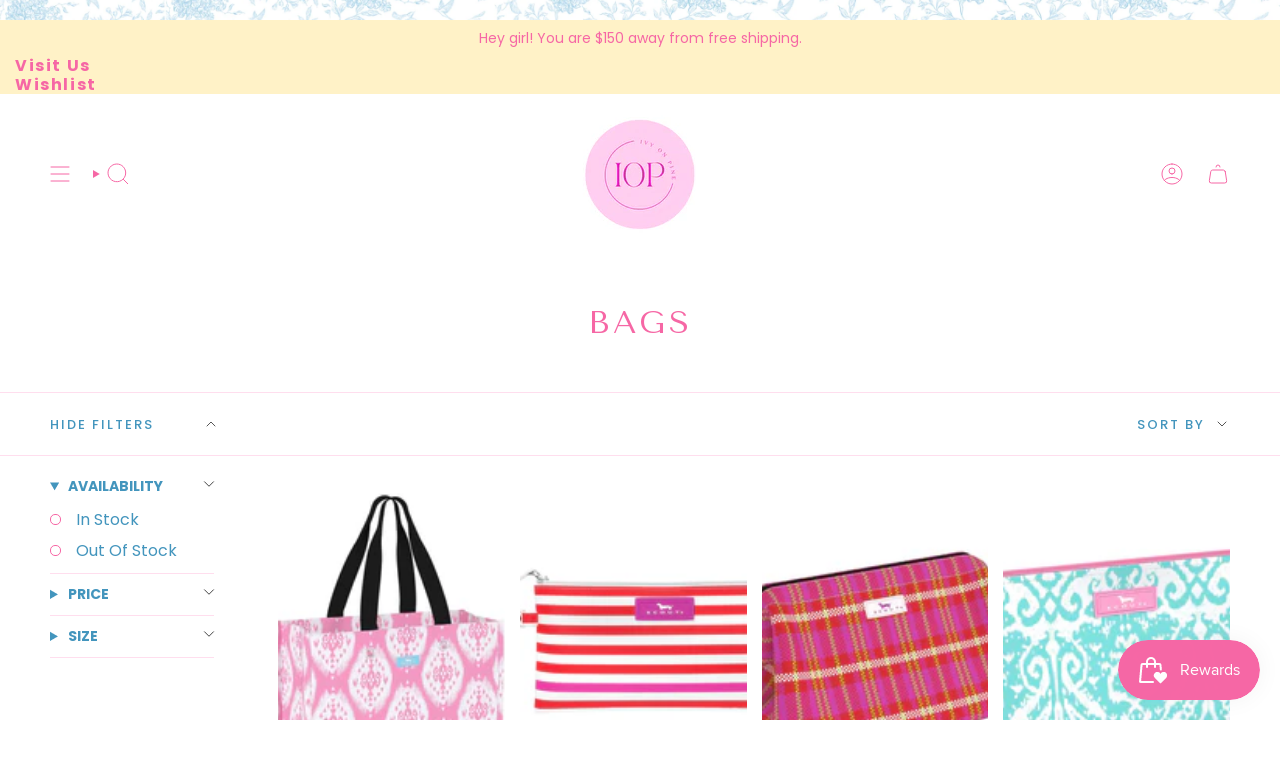

--- FILE ---
content_type: text/html; charset=utf-8
request_url: https://ivyonpine.com/collections/bags-1
body_size: 56271
content:
<!doctype html>
<html class="no-js no-touch supports-no-cookies" lang="en">
  <head><meta charset="UTF-8">
<meta http-equiv="X-UA-Compatible" content="IE=edge">
<meta name="viewport" content="width=device-width,initial-scale=1"><meta name="theme-color" content="#f667a5">
<link rel="canonical" href="https://ivyonpine.com/collections/bags-1">

<!-- ======================= Broadcast Theme V7.0.0 ========================= -->


  <link rel="icon" type="image/png" href="//ivyonpine.com/cdn/shop/files/Ivy_on_pine_-_logo.png?crop=center&height=32&v=1751477754&width=32">

<link rel="preconnect" href="https://fonts.shopifycdn.com" crossorigin><!-- Title and description ================================================ -->


<title>
    
    BAGS
    
    
    
      &ndash; The Ivy On Pine 
    
  </title>


  <meta name="description" content="Nestled in the heart of our community, The Ivy on Pine is a locally owned boutique offering stylish, handpicked clothing for women, men and youth. From everyday wear to standout pieces, we also carry shoes, jewelry, purses and candles to complete your look or your gift list.
Support our small business and shop with us!">


<meta property="og:site_name" content="The Ivy On Pine ">
<meta property="og:url" content="https://ivyonpine.com/collections/bags-1">
<meta property="og:title" content="BAGS">
<meta property="og:type" content="product.group">
<meta property="og:description" content="Nestled in the heart of our community, The Ivy on Pine is a locally owned boutique offering stylish, handpicked clothing for women, men and youth. From everyday wear to standout pieces, we also carry shoes, jewelry, purses and candles to complete your look or your gift list.
Support our small business and shop with us!"><meta property="og:image" content="http://ivyonpine.com/cdn/shop/files/Ivy_on_pine_-_Store_feature_86abefd1-2d02-4498-9a72-b632fe36abf6.png?v=1751478426">
  <meta property="og:image:secure_url" content="https://ivyonpine.com/cdn/shop/files/Ivy_on_pine_-_Store_feature_86abefd1-2d02-4498-9a72-b632fe36abf6.png?v=1751478426">
  <meta property="og:image:width" content="1200">
  <meta property="og:image:height" content="900"><meta name="twitter:card" content="summary_large_image">
<meta name="twitter:title" content="BAGS">
<meta name="twitter:description" content="Nestled in the heart of our community, The Ivy on Pine is a locally owned boutique offering stylish, handpicked clothing for women, men and youth. From everyday wear to standout pieces, we also carry shoes, jewelry, purses and candles to complete your look or your gift list.
Support our small business and shop with us!">
<!-- CSS ================================================================== -->
<style data-shopify>
  @font-face {
  font-family: "Tenor Sans";
  font-weight: 400;
  font-style: normal;
  font-display: swap;
  src: url("//ivyonpine.com/cdn/fonts/tenor_sans/tenorsans_n4.966071a72c28462a9256039d3e3dc5b0cf314f65.woff2") format("woff2"),
       url("//ivyonpine.com/cdn/fonts/tenor_sans/tenorsans_n4.2282841d948f9649ba5c3cad6ea46df268141820.woff") format("woff");
}

  @font-face {
  font-family: Poppins;
  font-weight: 400;
  font-style: normal;
  font-display: swap;
  src: url("//ivyonpine.com/cdn/fonts/poppins/poppins_n4.0ba78fa5af9b0e1a374041b3ceaadf0a43b41362.woff2") format("woff2"),
       url("//ivyonpine.com/cdn/fonts/poppins/poppins_n4.214741a72ff2596839fc9760ee7a770386cf16ca.woff") format("woff");
}

  @font-face {
  font-family: Poppins;
  font-weight: 700;
  font-style: normal;
  font-display: swap;
  src: url("//ivyonpine.com/cdn/fonts/poppins/poppins_n7.56758dcf284489feb014a026f3727f2f20a54626.woff2") format("woff2"),
       url("//ivyonpine.com/cdn/fonts/poppins/poppins_n7.f34f55d9b3d3205d2cd6f64955ff4b36f0cfd8da.woff") format("woff");
}

  @font-face {
  font-family: Poppins;
  font-weight: 700;
  font-style: normal;
  font-display: swap;
  src: url("//ivyonpine.com/cdn/fonts/poppins/poppins_n7.56758dcf284489feb014a026f3727f2f20a54626.woff2") format("woff2"),
       url("//ivyonpine.com/cdn/fonts/poppins/poppins_n7.f34f55d9b3d3205d2cd6f64955ff4b36f0cfd8da.woff") format("woff");
}

  @font-face {
  font-family: Poppins;
  font-weight: 400;
  font-style: normal;
  font-display: swap;
  src: url("//ivyonpine.com/cdn/fonts/poppins/poppins_n4.0ba78fa5af9b0e1a374041b3ceaadf0a43b41362.woff2") format("woff2"),
       url("//ivyonpine.com/cdn/fonts/poppins/poppins_n4.214741a72ff2596839fc9760ee7a770386cf16ca.woff") format("woff");
}


  
    @font-face {
  font-family: Poppins;
  font-weight: 500;
  font-style: normal;
  font-display: swap;
  src: url("//ivyonpine.com/cdn/fonts/poppins/poppins_n5.ad5b4b72b59a00358afc706450c864c3c8323842.woff2") format("woff2"),
       url("//ivyonpine.com/cdn/fonts/poppins/poppins_n5.33757fdf985af2d24b32fcd84c9a09224d4b2c39.woff") format("woff");
}

  

  
    @font-face {
  font-family: Poppins;
  font-weight: 400;
  font-style: italic;
  font-display: swap;
  src: url("//ivyonpine.com/cdn/fonts/poppins/poppins_i4.846ad1e22474f856bd6b81ba4585a60799a9f5d2.woff2") format("woff2"),
       url("//ivyonpine.com/cdn/fonts/poppins/poppins_i4.56b43284e8b52fc64c1fd271f289a39e8477e9ec.woff") format("woff");
}

  

  
    @font-face {
  font-family: Poppins;
  font-weight: 500;
  font-style: italic;
  font-display: swap;
  src: url("//ivyonpine.com/cdn/fonts/poppins/poppins_i5.6acfce842c096080e34792078ef3cb7c3aad24d4.woff2") format("woff2"),
       url("//ivyonpine.com/cdn/fonts/poppins/poppins_i5.a49113e4fe0ad7fd7716bd237f1602cbec299b3c.woff") format("woff");
}

  

  
    @font-face {
  font-family: Poppins;
  font-weight: 800;
  font-style: normal;
  font-display: swap;
  src: url("//ivyonpine.com/cdn/fonts/poppins/poppins_n8.580200d05bca09e2e0c6f4c922047c227dfa8e8c.woff2") format("woff2"),
       url("//ivyonpine.com/cdn/fonts/poppins/poppins_n8.f4450f472fdcbe9e829f3583ebd559988f5a3d25.woff") format("woff");
}

  

  

  
    :root,
    .color-scheme-1 {--COLOR-BG-GRADIENT: #ffffff;
      --COLOR-BG: #ffffff;
      --COLOR-BG-RGB: 255, 255, 255;

      --COLOR-BG-ACCENT: #fdfdfd;
      --COLOR-BG-ACCENT-LIGHTEN: #ffffff;

      /* === Link Color ===*/

      --COLOR-LINK: #2a5c6d;
      --COLOR-LINK-A50: rgba(42, 92, 109, 0.5);
      --COLOR-LINK-A70: rgba(42, 92, 109, 0.7);
      --COLOR-LINK-HOVER: rgba(42, 92, 109, 0.7);
      --COLOR-LINK-OPPOSITE: #ffffff;

      --COLOR-TEXT: #2a5c6d;
      --COLOR-TEXT-HOVER: rgba(42, 92, 109, 0.7);
      --COLOR-TEXT-LIGHT: #6a8d99;
      --COLOR-TEXT-DARK: #112f3a;
      --COLOR-TEXT-A5:  rgba(42, 92, 109, 0.05);
      --COLOR-TEXT-A35: rgba(42, 92, 109, 0.35);
      --COLOR-TEXT-A50: rgba(42, 92, 109, 0.5);
      --COLOR-TEXT-A80: rgba(42, 92, 109, 0.8);


      --COLOR-BORDER: rgb(255, 242, 199);
      --COLOR-BORDER-LIGHT: #fff7dd;
      --COLOR-BORDER-DARK: #ffda61;
      --COLOR-BORDER-HAIRLINE: #f7f7f7;

      --overlay-bg: #ffffff;

      /* === Bright color ===*/
      --COLOR-ACCENT: #f667a5;
      --COLOR-ACCENT-HOVER: #fe1379;
      --COLOR-ACCENT-FADE: rgba(246, 103, 165, 0.05);
      --COLOR-ACCENT-LIGHT: #fff7fa;

      /* === Default Cart Gradient ===*/

      --FREE-SHIPPING-GRADIENT: linear-gradient(to right, var(--COLOR-ACCENT-LIGHT) 0%, var(--accent) 100%);

      /* === Buttons ===*/
      --BTN-PRIMARY-BG: #4395bd;
      --BTN-PRIMARY-TEXT: #ffffff;
      --BTN-PRIMARY-BORDER: #4395bd;
      --BTN-PRIMARY-BORDER-A70: rgba(67, 149, 189, 0.7);

      
      
        --BTN-PRIMARY-BG-BRIGHTER: #3c86ab;
      

      --BTN-SECONDARY-BG: #f667a5;
      --BTN-SECONDARY-TEXT: #ffffff;
      --BTN-SECONDARY-BORDER: #f667a5;
      --BTN-SECONDARY-BORDER-A70: rgba(246, 103, 165, 0.7);

      
      
        --BTN-SECONDARY-BG-BRIGHTER: #f54f97;
      

      
--COLOR-BG-BRIGHTER: #f2f2f2;

      --COLOR-BG-ALPHA-25: rgba(255, 255, 255, 0.25);
      --COLOR-BG-TRANSPARENT: rgba(255, 255, 255, 0);--COLOR-FOOTER-BG-HAIRLINE: #f7f7f7;

      /* Dynamic color variables */
      --accent: var(--COLOR-ACCENT);
      --accent-fade: var(--COLOR-ACCENT-FADE);
      --accent-hover: var(--COLOR-ACCENT-HOVER);
      --border: var(--COLOR-BORDER);
      --border-dark: var(--COLOR-BORDER-DARK);
      --border-light: var(--COLOR-BORDER-LIGHT);
      --border-hairline: var(--COLOR-BORDER-HAIRLINE);
      --bg: var(--COLOR-BG-GRADIENT, var(--COLOR-BG));
      --bg-accent: var(--COLOR-BG-ACCENT);
      --bg-accent-lighten: var(--COLOR-BG-ACCENT-LIGHTEN);
      --icons: var(--COLOR-TEXT);
      --link: var(--COLOR-LINK);
      --link-a50: var(--COLOR-LINK-A50);
      --link-a70: var(--COLOR-LINK-A70);
      --link-hover: var(--COLOR-LINK-HOVER);
      --link-opposite: var(--COLOR-LINK-OPPOSITE);
      --text: var(--COLOR-TEXT);
      --text-dark: var(--COLOR-TEXT-DARK);
      --text-light: var(--COLOR-TEXT-LIGHT);
      --text-hover: var(--COLOR-TEXT-HOVER);
      --text-a5: var(--COLOR-TEXT-A5);
      --text-a35: var(--COLOR-TEXT-A35);
      --text-a50: var(--COLOR-TEXT-A50);
      --text-a80: var(--COLOR-TEXT-A80);
      --COLOR-HEADING: #f667a5;
    }
  
    
    .color-scheme-2 {--COLOR-BG-GRADIENT: #ffffff;
      --COLOR-BG: #ffffff;
      --COLOR-BG-RGB: 255, 255, 255;

      --COLOR-BG-ACCENT: #f5f2ec;
      --COLOR-BG-ACCENT-LIGHTEN: #ffffff;

      /* === Link Color ===*/

      --COLOR-LINK: #2a5c6d;
      --COLOR-LINK-A50: rgba(42, 92, 109, 0.5);
      --COLOR-LINK-A70: rgba(42, 92, 109, 0.7);
      --COLOR-LINK-HOVER: rgba(42, 92, 109, 0.7);
      --COLOR-LINK-OPPOSITE: #ffffff;

      --COLOR-TEXT: #2a5c6d;
      --COLOR-TEXT-HOVER: rgba(42, 92, 109, 0.7);
      --COLOR-TEXT-LIGHT: #6a8d99;
      --COLOR-TEXT-DARK: #112f3a;
      --COLOR-TEXT-A5:  rgba(42, 92, 109, 0.05);
      --COLOR-TEXT-A35: rgba(42, 92, 109, 0.35);
      --COLOR-TEXT-A50: rgba(42, 92, 109, 0.5);
      --COLOR-TEXT-A80: rgba(42, 92, 109, 0.8);


      --COLOR-BORDER: rgb(255, 242, 199);
      --COLOR-BORDER-LIGHT: #fff7dd;
      --COLOR-BORDER-DARK: #ffda61;
      --COLOR-BORDER-HAIRLINE: #f7f7f7;

      --overlay-bg: #2a5c6d;

      /* === Bright color ===*/
      --COLOR-ACCENT: #fff2c7;
      --COLOR-ACCENT-HOVER: #ffe07a;
      --COLOR-ACCENT-FADE: rgba(255, 242, 199, 0.05);
      --COLOR-ACCENT-LIGHT: #ffffff;

      /* === Default Cart Gradient ===*/

      --FREE-SHIPPING-GRADIENT: linear-gradient(to right, var(--COLOR-ACCENT-LIGHT) 0%, var(--accent) 100%);

      /* === Buttons ===*/
      --BTN-PRIMARY-BG: #f667a5;
      --BTN-PRIMARY-TEXT: #ffffff;
      --BTN-PRIMARY-BORDER: #f667a5;
      --BTN-PRIMARY-BORDER-A70: rgba(246, 103, 165, 0.7);

      
      
        --BTN-PRIMARY-BG-BRIGHTER: #f54f97;
      

      --BTN-SECONDARY-BG: #4395bd;
      --BTN-SECONDARY-TEXT: #ffffff;
      --BTN-SECONDARY-BORDER: #4395bd;
      --BTN-SECONDARY-BORDER-A70: rgba(67, 149, 189, 0.7);

      
      
        --BTN-SECONDARY-BG-BRIGHTER: #3c86ab;
      

      
--COLOR-BG-BRIGHTER: #f2f2f2;

      --COLOR-BG-ALPHA-25: rgba(255, 255, 255, 0.25);
      --COLOR-BG-TRANSPARENT: rgba(255, 255, 255, 0);--COLOR-FOOTER-BG-HAIRLINE: #f7f7f7;

      /* Dynamic color variables */
      --accent: var(--COLOR-ACCENT);
      --accent-fade: var(--COLOR-ACCENT-FADE);
      --accent-hover: var(--COLOR-ACCENT-HOVER);
      --border: var(--COLOR-BORDER);
      --border-dark: var(--COLOR-BORDER-DARK);
      --border-light: var(--COLOR-BORDER-LIGHT);
      --border-hairline: var(--COLOR-BORDER-HAIRLINE);
      --bg: var(--COLOR-BG-GRADIENT, var(--COLOR-BG));
      --bg-accent: var(--COLOR-BG-ACCENT);
      --bg-accent-lighten: var(--COLOR-BG-ACCENT-LIGHTEN);
      --icons: var(--COLOR-TEXT);
      --link: var(--COLOR-LINK);
      --link-a50: var(--COLOR-LINK-A50);
      --link-a70: var(--COLOR-LINK-A70);
      --link-hover: var(--COLOR-LINK-HOVER);
      --link-opposite: var(--COLOR-LINK-OPPOSITE);
      --text: var(--COLOR-TEXT);
      --text-dark: var(--COLOR-TEXT-DARK);
      --text-light: var(--COLOR-TEXT-LIGHT);
      --text-hover: var(--COLOR-TEXT-HOVER);
      --text-a5: var(--COLOR-TEXT-A5);
      --text-a35: var(--COLOR-TEXT-A35);
      --text-a50: var(--COLOR-TEXT-A50);
      --text-a80: var(--COLOR-TEXT-A80);
      --COLOR-HEADING: #f667a5;
    }
  
    
    .color-scheme-3 {--COLOR-BG-GRADIENT: #fff6fa;
      --COLOR-BG: #fff6fa;
      --COLOR-BG-RGB: 255, 246, 250;

      --COLOR-BG-ACCENT: #4395bd;
      --COLOR-BG-ACCENT-LIGHTEN: #7cb5d1;

      /* === Link Color ===*/

      --COLOR-LINK: #f667a5;
      --COLOR-LINK-A50: rgba(246, 103, 165, 0.5);
      --COLOR-LINK-A70: rgba(246, 103, 165, 0.7);
      --COLOR-LINK-HOVER: rgba(246, 103, 165, 0.7);
      --COLOR-LINK-OPPOSITE: #ffffff;

      --COLOR-TEXT: #4395bd;
      --COLOR-TEXT-HOVER: rgba(67, 149, 189, 0.7);
      --COLOR-TEXT-LIGHT: #7bb2cf;
      --COLOR-TEXT-DARK: #256b8e;
      --COLOR-TEXT-A5:  rgba(67, 149, 189, 0.05);
      --COLOR-TEXT-A35: rgba(67, 149, 189, 0.35);
      --COLOR-TEXT-A50: rgba(67, 149, 189, 0.5);
      --COLOR-TEXT-A80: rgba(67, 149, 189, 0.8);


      --COLOR-BORDER: rgb(255, 242, 199);
      --COLOR-BORDER-LIGHT: #fff4db;
      --COLOR-BORDER-DARK: #ffda61;
      --COLOR-BORDER-HAIRLINE: #ffe7f2;

      --overlay-bg: #000000;

      /* === Bright color ===*/
      --COLOR-ACCENT: #4395bd;
      --COLOR-ACCENT-HOVER: #256b8e;
      --COLOR-ACCENT-FADE: rgba(67, 149, 189, 0.05);
      --COLOR-ACCENT-LIGHT: #aad8ef;

      /* === Default Cart Gradient ===*/

      --FREE-SHIPPING-GRADIENT: linear-gradient(to right, var(--COLOR-ACCENT-LIGHT) 0%, var(--accent) 100%);

      /* === Buttons ===*/
      --BTN-PRIMARY-BG: #f667a5;
      --BTN-PRIMARY-TEXT: #ffffff;
      --BTN-PRIMARY-BORDER: #f667a5;
      --BTN-PRIMARY-BORDER-A70: rgba(246, 103, 165, 0.7);

      
      
        --BTN-PRIMARY-BG-BRIGHTER: #f54f97;
      

      --BTN-SECONDARY-BG: #f667a5;
      --BTN-SECONDARY-TEXT: #ffffff;
      --BTN-SECONDARY-BORDER: #f667a5;
      --BTN-SECONDARY-BORDER-A70: rgba(246, 103, 165, 0.7);

      
      
        --BTN-SECONDARY-BG-BRIGHTER: #f54f97;
      

      
--COLOR-BG-BRIGHTER: #ffddec;

      --COLOR-BG-ALPHA-25: rgba(255, 246, 250, 0.25);
      --COLOR-BG-TRANSPARENT: rgba(255, 246, 250, 0);--COLOR-FOOTER-BG-HAIRLINE: #ffe7f2;

      /* Dynamic color variables */
      --accent: var(--COLOR-ACCENT);
      --accent-fade: var(--COLOR-ACCENT-FADE);
      --accent-hover: var(--COLOR-ACCENT-HOVER);
      --border: var(--COLOR-BORDER);
      --border-dark: var(--COLOR-BORDER-DARK);
      --border-light: var(--COLOR-BORDER-LIGHT);
      --border-hairline: var(--COLOR-BORDER-HAIRLINE);
      --bg: var(--COLOR-BG-GRADIENT, var(--COLOR-BG));
      --bg-accent: var(--COLOR-BG-ACCENT);
      --bg-accent-lighten: var(--COLOR-BG-ACCENT-LIGHTEN);
      --icons: var(--COLOR-TEXT);
      --link: var(--COLOR-LINK);
      --link-a50: var(--COLOR-LINK-A50);
      --link-a70: var(--COLOR-LINK-A70);
      --link-hover: var(--COLOR-LINK-HOVER);
      --link-opposite: var(--COLOR-LINK-OPPOSITE);
      --text: var(--COLOR-TEXT);
      --text-dark: var(--COLOR-TEXT-DARK);
      --text-light: var(--COLOR-TEXT-LIGHT);
      --text-hover: var(--COLOR-TEXT-HOVER);
      --text-a5: var(--COLOR-TEXT-A5);
      --text-a35: var(--COLOR-TEXT-A35);
      --text-a50: var(--COLOR-TEXT-A50);
      --text-a80: var(--COLOR-TEXT-A80);
      --COLOR-HEADING: #f667a5;
    }
  
    
    .color-scheme-4 {--COLOR-BG-GRADIENT: #fff2c7;
      --COLOR-BG: #fff2c7;
      --COLOR-BG-RGB: 255, 242, 199;

      --COLOR-BG-ACCENT: #f5f2ec;
      --COLOR-BG-ACCENT-LIGHTEN: #ffffff;

      /* === Link Color ===*/

      --COLOR-LINK: #f667a5;
      --COLOR-LINK-A50: rgba(246, 103, 165, 0.5);
      --COLOR-LINK-A70: rgba(246, 103, 165, 0.7);
      --COLOR-LINK-HOVER: rgba(246, 103, 165, 0.7);
      --COLOR-LINK-OPPOSITE: #ffffff;

      --COLOR-TEXT: #f667a5;
      --COLOR-TEXT-HOVER: rgba(246, 103, 165, 0.7);
      --COLOR-TEXT-LIGHT: #f991af;
      --COLOR-TEXT-DARK: #fe1379;
      --COLOR-TEXT-A5:  rgba(246, 103, 165, 0.05);
      --COLOR-TEXT-A35: rgba(246, 103, 165, 0.35);
      --COLOR-TEXT-A50: rgba(246, 103, 165, 0.5);
      --COLOR-TEXT-A80: rgba(246, 103, 165, 0.8);


      --COLOR-BORDER: rgb(243, 243, 243);
      --COLOR-BORDER-LIGHT: #f8f3e1;
      --COLOR-BORDER-DARK: #c0c0c0;
      --COLOR-BORDER-HAIRLINE: #ffeeb8;

      --overlay-bg: #000000;

      /* === Bright color ===*/
      --COLOR-ACCENT: #ab8c52;
      --COLOR-ACCENT-HOVER: #806430;
      --COLOR-ACCENT-FADE: rgba(171, 140, 82, 0.05);
      --COLOR-ACCENT-LIGHT: #e8d4ae;

      /* === Default Cart Gradient ===*/

      --FREE-SHIPPING-GRADIENT: linear-gradient(to right, var(--COLOR-ACCENT-LIGHT) 0%, var(--accent) 100%);

      /* === Buttons ===*/
      --BTN-PRIMARY-BG: #212121;
      --BTN-PRIMARY-TEXT: #ffffff;
      --BTN-PRIMARY-BORDER: #ffffff;
      --BTN-PRIMARY-BORDER-A70: rgba(255, 255, 255, 0.7);

      
      
        --BTN-PRIMARY-BG-BRIGHTER: #2e2e2e;
      

      --BTN-SECONDARY-BG: #ab8c52;
      --BTN-SECONDARY-TEXT: #ffffff;
      --BTN-SECONDARY-BORDER: #ab8c52;
      --BTN-SECONDARY-BORDER-A70: rgba(171, 140, 82, 0.7);

      
      
        --BTN-SECONDARY-BG-BRIGHTER: #9a7e4a;
      

      
--COLOR-BG-BRIGHTER: #ffecae;

      --COLOR-BG-ALPHA-25: rgba(255, 242, 199, 0.25);
      --COLOR-BG-TRANSPARENT: rgba(255, 242, 199, 0);--COLOR-FOOTER-BG-HAIRLINE: #ffeeb8;

      /* Dynamic color variables */
      --accent: var(--COLOR-ACCENT);
      --accent-fade: var(--COLOR-ACCENT-FADE);
      --accent-hover: var(--COLOR-ACCENT-HOVER);
      --border: var(--COLOR-BORDER);
      --border-dark: var(--COLOR-BORDER-DARK);
      --border-light: var(--COLOR-BORDER-LIGHT);
      --border-hairline: var(--COLOR-BORDER-HAIRLINE);
      --bg: var(--COLOR-BG-GRADIENT, var(--COLOR-BG));
      --bg-accent: var(--COLOR-BG-ACCENT);
      --bg-accent-lighten: var(--COLOR-BG-ACCENT-LIGHTEN);
      --icons: var(--COLOR-TEXT);
      --link: var(--COLOR-LINK);
      --link-a50: var(--COLOR-LINK-A50);
      --link-a70: var(--COLOR-LINK-A70);
      --link-hover: var(--COLOR-LINK-HOVER);
      --link-opposite: var(--COLOR-LINK-OPPOSITE);
      --text: var(--COLOR-TEXT);
      --text-dark: var(--COLOR-TEXT-DARK);
      --text-light: var(--COLOR-TEXT-LIGHT);
      --text-hover: var(--COLOR-TEXT-HOVER);
      --text-a5: var(--COLOR-TEXT-A5);
      --text-a35: var(--COLOR-TEXT-A35);
      --text-a50: var(--COLOR-TEXT-A50);
      --text-a80: var(--COLOR-TEXT-A80);
      --COLOR-HEADING: #f667a5;
    }
  
    
    .color-scheme-5 {--COLOR-BG-GRADIENT: #fefaf7;
      --COLOR-BG: #fefaf7;
      --COLOR-BG-RGB: 254, 250, 247;

      --COLOR-BG-ACCENT: #f5f2ec;
      --COLOR-BG-ACCENT-LIGHTEN: #ffffff;

      /* === Link Color ===*/

      --COLOR-LINK: #282c2e;
      --COLOR-LINK-A50: rgba(40, 44, 46, 0.5);
      --COLOR-LINK-A70: rgba(40, 44, 46, 0.7);
      --COLOR-LINK-HOVER: rgba(40, 44, 46, 0.7);
      --COLOR-LINK-OPPOSITE: #ffffff;

      --COLOR-TEXT: #2a5c6d;
      --COLOR-TEXT-HOVER: rgba(42, 92, 109, 0.7);
      --COLOR-TEXT-LIGHT: #6a8b96;
      --COLOR-TEXT-DARK: #112f3a;
      --COLOR-TEXT-A5:  rgba(42, 92, 109, 0.05);
      --COLOR-TEXT-A35: rgba(42, 92, 109, 0.35);
      --COLOR-TEXT-A50: rgba(42, 92, 109, 0.5);
      --COLOR-TEXT-A80: rgba(42, 92, 109, 0.8);


      --COLOR-BORDER: rgb(255, 242, 199);
      --COLOR-BORDER-LIGHT: #fff5da;
      --COLOR-BORDER-DARK: #ffda61;
      --COLOR-BORDER-HAIRLINE: #fcf2e9;

      --overlay-bg: #000000;

      /* === Bright color ===*/
      --COLOR-ACCENT: #f667a5;
      --COLOR-ACCENT-HOVER: #fe1379;
      --COLOR-ACCENT-FADE: rgba(246, 103, 165, 0.05);
      --COLOR-ACCENT-LIGHT: #fff7fa;

      /* === Default Cart Gradient ===*/

      --FREE-SHIPPING-GRADIENT: linear-gradient(to right, var(--COLOR-ACCENT-LIGHT) 0%, var(--accent) 100%);

      /* === Buttons ===*/
      --BTN-PRIMARY-BG: #4395bd;
      --BTN-PRIMARY-TEXT: #ffffff;
      --BTN-PRIMARY-BORDER: #4395bd;
      --BTN-PRIMARY-BORDER-A70: rgba(67, 149, 189, 0.7);

      
      
        --BTN-PRIMARY-BG-BRIGHTER: #3c86ab;
      

      --BTN-SECONDARY-BG: #ab8c52;
      --BTN-SECONDARY-TEXT: #ffffff;
      --BTN-SECONDARY-BORDER: #ab8c52;
      --BTN-SECONDARY-BORDER-A70: rgba(171, 140, 82, 0.7);

      
      
        --BTN-SECONDARY-BG-BRIGHTER: #9a7e4a;
      

      
--COLOR-BG-BRIGHTER: #fbece0;

      --COLOR-BG-ALPHA-25: rgba(254, 250, 247, 0.25);
      --COLOR-BG-TRANSPARENT: rgba(254, 250, 247, 0);--COLOR-FOOTER-BG-HAIRLINE: #fcf2e9;

      /* Dynamic color variables */
      --accent: var(--COLOR-ACCENT);
      --accent-fade: var(--COLOR-ACCENT-FADE);
      --accent-hover: var(--COLOR-ACCENT-HOVER);
      --border: var(--COLOR-BORDER);
      --border-dark: var(--COLOR-BORDER-DARK);
      --border-light: var(--COLOR-BORDER-LIGHT);
      --border-hairline: var(--COLOR-BORDER-HAIRLINE);
      --bg: var(--COLOR-BG-GRADIENT, var(--COLOR-BG));
      --bg-accent: var(--COLOR-BG-ACCENT);
      --bg-accent-lighten: var(--COLOR-BG-ACCENT-LIGHTEN);
      --icons: var(--COLOR-TEXT);
      --link: var(--COLOR-LINK);
      --link-a50: var(--COLOR-LINK-A50);
      --link-a70: var(--COLOR-LINK-A70);
      --link-hover: var(--COLOR-LINK-HOVER);
      --link-opposite: var(--COLOR-LINK-OPPOSITE);
      --text: var(--COLOR-TEXT);
      --text-dark: var(--COLOR-TEXT-DARK);
      --text-light: var(--COLOR-TEXT-LIGHT);
      --text-hover: var(--COLOR-TEXT-HOVER);
      --text-a5: var(--COLOR-TEXT-A5);
      --text-a35: var(--COLOR-TEXT-A35);
      --text-a50: var(--COLOR-TEXT-A50);
      --text-a80: var(--COLOR-TEXT-A80);
      --COLOR-HEADING: #f667a5;
    }
  
    
    .color-scheme-6 {--COLOR-BG-GRADIENT: #ffffff;
      --COLOR-BG: #ffffff;
      --COLOR-BG-RGB: 255, 255, 255;

      --COLOR-BG-ACCENT: #f5f2ec;
      --COLOR-BG-ACCENT-LIGHTEN: #ffffff;

      /* === Link Color ===*/

      --COLOR-LINK: #282c2e;
      --COLOR-LINK-A50: rgba(40, 44, 46, 0.5);
      --COLOR-LINK-A70: rgba(40, 44, 46, 0.7);
      --COLOR-LINK-HOVER: rgba(40, 44, 46, 0.7);
      --COLOR-LINK-OPPOSITE: #ffffff;

      --COLOR-TEXT: #000000;
      --COLOR-TEXT-HOVER: rgba(0, 0, 0, 0.7);
      --COLOR-TEXT-LIGHT: #4d4d4d;
      --COLOR-TEXT-DARK: #000000;
      --COLOR-TEXT-A5:  rgba(0, 0, 0, 0.05);
      --COLOR-TEXT-A35: rgba(0, 0, 0, 0.35);
      --COLOR-TEXT-A50: rgba(0, 0, 0, 0.5);
      --COLOR-TEXT-A80: rgba(0, 0, 0, 0.8);


      --COLOR-BORDER: rgb(255, 222, 238);
      --COLOR-BORDER-LIGHT: #ffebf5;
      --COLOR-BORDER-DARK: #ff78b9;
      --COLOR-BORDER-HAIRLINE: #f7f7f7;

      --overlay-bg: #000000;

      /* === Bright color ===*/
      --COLOR-ACCENT: #ab8c52;
      --COLOR-ACCENT-HOVER: #806430;
      --COLOR-ACCENT-FADE: rgba(171, 140, 82, 0.05);
      --COLOR-ACCENT-LIGHT: #e8d4ae;

      /* === Default Cart Gradient ===*/

      --FREE-SHIPPING-GRADIENT: linear-gradient(to right, var(--COLOR-ACCENT-LIGHT) 0%, var(--accent) 100%);

      /* === Buttons ===*/
      --BTN-PRIMARY-BG: #ffffff;
      --BTN-PRIMARY-TEXT: #212121;
      --BTN-PRIMARY-BORDER: #ffffff;
      --BTN-PRIMARY-BORDER-A70: rgba(255, 255, 255, 0.7);

      
      
        --BTN-PRIMARY-BG-BRIGHTER: #f2f2f2;
      

      --BTN-SECONDARY-BG: #ab8c52;
      --BTN-SECONDARY-TEXT: #ffffff;
      --BTN-SECONDARY-BORDER: #ab8c52;
      --BTN-SECONDARY-BORDER-A70: rgba(171, 140, 82, 0.7);

      
      
        --BTN-SECONDARY-BG-BRIGHTER: #9a7e4a;
      

      
--COLOR-BG-BRIGHTER: #f2f2f2;

      --COLOR-BG-ALPHA-25: rgba(255, 255, 255, 0.25);
      --COLOR-BG-TRANSPARENT: rgba(255, 255, 255, 0);--COLOR-FOOTER-BG-HAIRLINE: #f7f7f7;

      /* Dynamic color variables */
      --accent: var(--COLOR-ACCENT);
      --accent-fade: var(--COLOR-ACCENT-FADE);
      --accent-hover: var(--COLOR-ACCENT-HOVER);
      --border: var(--COLOR-BORDER);
      --border-dark: var(--COLOR-BORDER-DARK);
      --border-light: var(--COLOR-BORDER-LIGHT);
      --border-hairline: var(--COLOR-BORDER-HAIRLINE);
      --bg: var(--COLOR-BG-GRADIENT, var(--COLOR-BG));
      --bg-accent: var(--COLOR-BG-ACCENT);
      --bg-accent-lighten: var(--COLOR-BG-ACCENT-LIGHTEN);
      --icons: var(--COLOR-TEXT);
      --link: var(--COLOR-LINK);
      --link-a50: var(--COLOR-LINK-A50);
      --link-a70: var(--COLOR-LINK-A70);
      --link-hover: var(--COLOR-LINK-HOVER);
      --link-opposite: var(--COLOR-LINK-OPPOSITE);
      --text: var(--COLOR-TEXT);
      --text-dark: var(--COLOR-TEXT-DARK);
      --text-light: var(--COLOR-TEXT-LIGHT);
      --text-hover: var(--COLOR-TEXT-HOVER);
      --text-a5: var(--COLOR-TEXT-A5);
      --text-a35: var(--COLOR-TEXT-A35);
      --text-a50: var(--COLOR-TEXT-A50);
      --text-a80: var(--COLOR-TEXT-A80);
      --COLOR-HEADING: #f667a5;
    }
  
    
    .color-scheme-7 {--COLOR-BG-GRADIENT: #ffffff;
      --COLOR-BG: #ffffff;
      --COLOR-BG-RGB: 255, 255, 255;

      --COLOR-BG-ACCENT: #f5f2ec;
      --COLOR-BG-ACCENT-LIGHTEN: #ffffff;

      /* === Link Color ===*/

      --COLOR-LINK: #282c2e;
      --COLOR-LINK-A50: rgba(40, 44, 46, 0.5);
      --COLOR-LINK-A70: rgba(40, 44, 46, 0.7);
      --COLOR-LINK-HOVER: rgba(40, 44, 46, 0.7);
      --COLOR-LINK-OPPOSITE: #ffffff;

      --COLOR-TEXT: #2a5c6d;
      --COLOR-TEXT-HOVER: rgba(42, 92, 109, 0.7);
      --COLOR-TEXT-LIGHT: #6a8d99;
      --COLOR-TEXT-DARK: #112f3a;
      --COLOR-TEXT-A5:  rgba(42, 92, 109, 0.05);
      --COLOR-TEXT-A35: rgba(42, 92, 109, 0.35);
      --COLOR-TEXT-A50: rgba(42, 92, 109, 0.5);
      --COLOR-TEXT-A80: rgba(42, 92, 109, 0.8);


      --COLOR-BORDER: rgb(209, 205, 196);
      --COLOR-BORDER-LIGHT: #e3e1dc;
      --COLOR-BORDER-DARK: #a49c8b;
      --COLOR-BORDER-HAIRLINE: #f7f7f7;

      --overlay-bg: #000000;

      /* === Bright color ===*/
      --COLOR-ACCENT: #4395bd;
      --COLOR-ACCENT-HOVER: #256b8e;
      --COLOR-ACCENT-FADE: rgba(67, 149, 189, 0.05);
      --COLOR-ACCENT-LIGHT: #aad8ef;

      /* === Default Cart Gradient ===*/

      --FREE-SHIPPING-GRADIENT: linear-gradient(to right, var(--COLOR-ACCENT-LIGHT) 0%, var(--accent) 100%);

      /* === Buttons ===*/
      --BTN-PRIMARY-BG: #212121;
      --BTN-PRIMARY-TEXT: #ffffff;
      --BTN-PRIMARY-BORDER: #212121;
      --BTN-PRIMARY-BORDER-A70: rgba(33, 33, 33, 0.7);

      
      
        --BTN-PRIMARY-BG-BRIGHTER: #2e2e2e;
      

      --BTN-SECONDARY-BG: #ab8c52;
      --BTN-SECONDARY-TEXT: #ffffff;
      --BTN-SECONDARY-BORDER: #ab8c52;
      --BTN-SECONDARY-BORDER-A70: rgba(171, 140, 82, 0.7);

      
      
        --BTN-SECONDARY-BG-BRIGHTER: #9a7e4a;
      

      
--COLOR-BG-BRIGHTER: #f2f2f2;

      --COLOR-BG-ALPHA-25: rgba(255, 255, 255, 0.25);
      --COLOR-BG-TRANSPARENT: rgba(255, 255, 255, 0);--COLOR-FOOTER-BG-HAIRLINE: #f7f7f7;

      /* Dynamic color variables */
      --accent: var(--COLOR-ACCENT);
      --accent-fade: var(--COLOR-ACCENT-FADE);
      --accent-hover: var(--COLOR-ACCENT-HOVER);
      --border: var(--COLOR-BORDER);
      --border-dark: var(--COLOR-BORDER-DARK);
      --border-light: var(--COLOR-BORDER-LIGHT);
      --border-hairline: var(--COLOR-BORDER-HAIRLINE);
      --bg: var(--COLOR-BG-GRADIENT, var(--COLOR-BG));
      --bg-accent: var(--COLOR-BG-ACCENT);
      --bg-accent-lighten: var(--COLOR-BG-ACCENT-LIGHTEN);
      --icons: var(--COLOR-TEXT);
      --link: var(--COLOR-LINK);
      --link-a50: var(--COLOR-LINK-A50);
      --link-a70: var(--COLOR-LINK-A70);
      --link-hover: var(--COLOR-LINK-HOVER);
      --link-opposite: var(--COLOR-LINK-OPPOSITE);
      --text: var(--COLOR-TEXT);
      --text-dark: var(--COLOR-TEXT-DARK);
      --text-light: var(--COLOR-TEXT-LIGHT);
      --text-hover: var(--COLOR-TEXT-HOVER);
      --text-a5: var(--COLOR-TEXT-A5);
      --text-a35: var(--COLOR-TEXT-A35);
      --text-a50: var(--COLOR-TEXT-A50);
      --text-a80: var(--COLOR-TEXT-A80);
      --COLOR-HEADING: #f667a5;
    }
  
    
    .color-scheme-8 {--COLOR-BG-GRADIENT: #fefaf7;
      --COLOR-BG: #fefaf7;
      --COLOR-BG-RGB: 254, 250, 247;

      --COLOR-BG-ACCENT: #f5f2ec;
      --COLOR-BG-ACCENT-LIGHTEN: #ffffff;

      /* === Link Color ===*/

      --COLOR-LINK: #282c2e;
      --COLOR-LINK-A50: rgba(40, 44, 46, 0.5);
      --COLOR-LINK-A70: rgba(40, 44, 46, 0.7);
      --COLOR-LINK-HOVER: rgba(40, 44, 46, 0.7);
      --COLOR-LINK-OPPOSITE: #ffffff;

      --COLOR-TEXT: #2a5c6d;
      --COLOR-TEXT-HOVER: rgba(42, 92, 109, 0.7);
      --COLOR-TEXT-LIGHT: #6a8b96;
      --COLOR-TEXT-DARK: #112f3a;
      --COLOR-TEXT-A5:  rgba(42, 92, 109, 0.05);
      --COLOR-TEXT-A35: rgba(42, 92, 109, 0.35);
      --COLOR-TEXT-A50: rgba(42, 92, 109, 0.5);
      --COLOR-TEXT-A80: rgba(42, 92, 109, 0.8);


      --COLOR-BORDER: rgb(255, 242, 199);
      --COLOR-BORDER-LIGHT: #fff5da;
      --COLOR-BORDER-DARK: #ffda61;
      --COLOR-BORDER-HAIRLINE: #fcf2e9;

      --overlay-bg: #000000;

      /* === Bright color ===*/
      --COLOR-ACCENT: #abd1ea;
      --COLOR-ACCENT-HOVER: #65b1e3;
      --COLOR-ACCENT-FADE: rgba(171, 209, 234, 0.05);
      --COLOR-ACCENT-LIGHT: #ffffff;

      /* === Default Cart Gradient ===*/

      --FREE-SHIPPING-GRADIENT: linear-gradient(to right, var(--COLOR-ACCENT-LIGHT) 0%, var(--accent) 100%);

      /* === Buttons ===*/
      --BTN-PRIMARY-BG: #4395bd;
      --BTN-PRIMARY-TEXT: #ffffff;
      --BTN-PRIMARY-BORDER: #4395bd;
      --BTN-PRIMARY-BORDER-A70: rgba(67, 149, 189, 0.7);

      
      
        --BTN-PRIMARY-BG-BRIGHTER: #3c86ab;
      

      --BTN-SECONDARY-BG: #4395bd;
      --BTN-SECONDARY-TEXT: #ffffff;
      --BTN-SECONDARY-BORDER: #4395bd;
      --BTN-SECONDARY-BORDER-A70: rgba(67, 149, 189, 0.7);

      
      
        --BTN-SECONDARY-BG-BRIGHTER: #3c86ab;
      

      
--COLOR-BG-BRIGHTER: #fbece0;

      --COLOR-BG-ALPHA-25: rgba(254, 250, 247, 0.25);
      --COLOR-BG-TRANSPARENT: rgba(254, 250, 247, 0);--COLOR-FOOTER-BG-HAIRLINE: #fcf2e9;

      /* Dynamic color variables */
      --accent: var(--COLOR-ACCENT);
      --accent-fade: var(--COLOR-ACCENT-FADE);
      --accent-hover: var(--COLOR-ACCENT-HOVER);
      --border: var(--COLOR-BORDER);
      --border-dark: var(--COLOR-BORDER-DARK);
      --border-light: var(--COLOR-BORDER-LIGHT);
      --border-hairline: var(--COLOR-BORDER-HAIRLINE);
      --bg: var(--COLOR-BG-GRADIENT, var(--COLOR-BG));
      --bg-accent: var(--COLOR-BG-ACCENT);
      --bg-accent-lighten: var(--COLOR-BG-ACCENT-LIGHTEN);
      --icons: var(--COLOR-TEXT);
      --link: var(--COLOR-LINK);
      --link-a50: var(--COLOR-LINK-A50);
      --link-a70: var(--COLOR-LINK-A70);
      --link-hover: var(--COLOR-LINK-HOVER);
      --link-opposite: var(--COLOR-LINK-OPPOSITE);
      --text: var(--COLOR-TEXT);
      --text-dark: var(--COLOR-TEXT-DARK);
      --text-light: var(--COLOR-TEXT-LIGHT);
      --text-hover: var(--COLOR-TEXT-HOVER);
      --text-a5: var(--COLOR-TEXT-A5);
      --text-a35: var(--COLOR-TEXT-A35);
      --text-a50: var(--COLOR-TEXT-A50);
      --text-a80: var(--COLOR-TEXT-A80);
      --COLOR-HEADING: #f667a5;
    }
  
    
    .color-scheme-9 {--COLOR-BG-GRADIENT: #ffffff;
      --COLOR-BG: #ffffff;
      --COLOR-BG-RGB: 255, 255, 255;

      --COLOR-BG-ACCENT: #f5f2ec;
      --COLOR-BG-ACCENT-LIGHTEN: #ffffff;

      /* === Link Color ===*/

      --COLOR-LINK: #282c2e;
      --COLOR-LINK-A50: rgba(40, 44, 46, 0.5);
      --COLOR-LINK-A70: rgba(40, 44, 46, 0.7);
      --COLOR-LINK-HOVER: rgba(40, 44, 46, 0.7);
      --COLOR-LINK-OPPOSITE: #ffffff;

      --COLOR-TEXT: #2a5c6d;
      --COLOR-TEXT-HOVER: rgba(42, 92, 109, 0.7);
      --COLOR-TEXT-LIGHT: #6a8d99;
      --COLOR-TEXT-DARK: #112f3a;
      --COLOR-TEXT-A5:  rgba(42, 92, 109, 0.05);
      --COLOR-TEXT-A35: rgba(42, 92, 109, 0.35);
      --COLOR-TEXT-A50: rgba(42, 92, 109, 0.5);
      --COLOR-TEXT-A80: rgba(42, 92, 109, 0.8);


      --COLOR-BORDER: rgb(246, 103, 165);
      --COLOR-BORDER-LIGHT: #faa4c9;
      --COLOR-BORDER-DARK: #e90e6d;
      --COLOR-BORDER-HAIRLINE: #f7f7f7;

      --overlay-bg: #000000;

      /* === Bright color ===*/
      --COLOR-ACCENT: #4395bd;
      --COLOR-ACCENT-HOVER: #256b8e;
      --COLOR-ACCENT-FADE: rgba(67, 149, 189, 0.05);
      --COLOR-ACCENT-LIGHT: #aad8ef;

      /* === Default Cart Gradient ===*/

      --FREE-SHIPPING-GRADIENT: linear-gradient(to right, var(--COLOR-ACCENT-LIGHT) 0%, var(--accent) 100%);

      /* === Buttons ===*/
      --BTN-PRIMARY-BG: #4395bd;
      --BTN-PRIMARY-TEXT: #ffffff;
      --BTN-PRIMARY-BORDER: #4395bd;
      --BTN-PRIMARY-BORDER-A70: rgba(67, 149, 189, 0.7);

      
      
        --BTN-PRIMARY-BG-BRIGHTER: #3c86ab;
      

      --BTN-SECONDARY-BG: #f667a5;
      --BTN-SECONDARY-TEXT: #212121;
      --BTN-SECONDARY-BORDER: #f667a5;
      --BTN-SECONDARY-BORDER-A70: rgba(246, 103, 165, 0.7);

      
      
        --BTN-SECONDARY-BG-BRIGHTER: #f54f97;
      

      
--COLOR-BG-BRIGHTER: #f2f2f2;

      --COLOR-BG-ALPHA-25: rgba(255, 255, 255, 0.25);
      --COLOR-BG-TRANSPARENT: rgba(255, 255, 255, 0);--COLOR-FOOTER-BG-HAIRLINE: #f7f7f7;

      /* Dynamic color variables */
      --accent: var(--COLOR-ACCENT);
      --accent-fade: var(--COLOR-ACCENT-FADE);
      --accent-hover: var(--COLOR-ACCENT-HOVER);
      --border: var(--COLOR-BORDER);
      --border-dark: var(--COLOR-BORDER-DARK);
      --border-light: var(--COLOR-BORDER-LIGHT);
      --border-hairline: var(--COLOR-BORDER-HAIRLINE);
      --bg: var(--COLOR-BG-GRADIENT, var(--COLOR-BG));
      --bg-accent: var(--COLOR-BG-ACCENT);
      --bg-accent-lighten: var(--COLOR-BG-ACCENT-LIGHTEN);
      --icons: var(--COLOR-TEXT);
      --link: var(--COLOR-LINK);
      --link-a50: var(--COLOR-LINK-A50);
      --link-a70: var(--COLOR-LINK-A70);
      --link-hover: var(--COLOR-LINK-HOVER);
      --link-opposite: var(--COLOR-LINK-OPPOSITE);
      --text: var(--COLOR-TEXT);
      --text-dark: var(--COLOR-TEXT-DARK);
      --text-light: var(--COLOR-TEXT-LIGHT);
      --text-hover: var(--COLOR-TEXT-HOVER);
      --text-a5: var(--COLOR-TEXT-A5);
      --text-a35: var(--COLOR-TEXT-A35);
      --text-a50: var(--COLOR-TEXT-A50);
      --text-a80: var(--COLOR-TEXT-A80);
      --COLOR-HEADING: #f667a5;
    }
  
    
    .color-scheme-10 {--COLOR-BG-GRADIENT: #fefaf7;
      --COLOR-BG: #fefaf7;
      --COLOR-BG-RGB: 254, 250, 247;

      --COLOR-BG-ACCENT: #f5f2ec;
      --COLOR-BG-ACCENT-LIGHTEN: #ffffff;

      /* === Link Color ===*/

      --COLOR-LINK: #2a5c6d;
      --COLOR-LINK-A50: rgba(42, 92, 109, 0.5);
      --COLOR-LINK-A70: rgba(42, 92, 109, 0.7);
      --COLOR-LINK-HOVER: rgba(42, 92, 109, 0.7);
      --COLOR-LINK-OPPOSITE: #ffffff;

      --COLOR-TEXT: #2a5c6d;
      --COLOR-TEXT-HOVER: rgba(42, 92, 109, 0.7);
      --COLOR-TEXT-LIGHT: #6a8b96;
      --COLOR-TEXT-DARK: #112f3a;
      --COLOR-TEXT-A5:  rgba(42, 92, 109, 0.05);
      --COLOR-TEXT-A35: rgba(42, 92, 109, 0.35);
      --COLOR-TEXT-A50: rgba(42, 92, 109, 0.5);
      --COLOR-TEXT-A80: rgba(42, 92, 109, 0.8);


      --COLOR-BORDER: rgb(209, 205, 196);
      --COLOR-BORDER-LIGHT: #e3dfd8;
      --COLOR-BORDER-DARK: #a49c8b;
      --COLOR-BORDER-HAIRLINE: #fcf2e9;

      --overlay-bg: #000000;

      /* === Bright color ===*/
      --COLOR-ACCENT: #ab8c52;
      --COLOR-ACCENT-HOVER: #806430;
      --COLOR-ACCENT-FADE: rgba(171, 140, 82, 0.05);
      --COLOR-ACCENT-LIGHT: #e8d4ae;

      /* === Default Cart Gradient ===*/

      --FREE-SHIPPING-GRADIENT: linear-gradient(to right, var(--COLOR-ACCENT-LIGHT) 0%, var(--accent) 100%);

      /* === Buttons ===*/
      --BTN-PRIMARY-BG: #2a5c6d;
      --BTN-PRIMARY-TEXT: #ffffff;
      --BTN-PRIMARY-BORDER: #2a5c6d;
      --BTN-PRIMARY-BORDER-A70: rgba(42, 92, 109, 0.7);

      
      
        --BTN-PRIMARY-BG-BRIGHTER: #234c5b;
      

      --BTN-SECONDARY-BG: #f667a5;
      --BTN-SECONDARY-TEXT: #ffffff;
      --BTN-SECONDARY-BORDER: #f667a5;
      --BTN-SECONDARY-BORDER-A70: rgba(246, 103, 165, 0.7);

      
      
        --BTN-SECONDARY-BG-BRIGHTER: #f54f97;
      

      
--COLOR-BG-BRIGHTER: #fbece0;

      --COLOR-BG-ALPHA-25: rgba(254, 250, 247, 0.25);
      --COLOR-BG-TRANSPARENT: rgba(254, 250, 247, 0);--COLOR-FOOTER-BG-HAIRLINE: #fcf2e9;

      /* Dynamic color variables */
      --accent: var(--COLOR-ACCENT);
      --accent-fade: var(--COLOR-ACCENT-FADE);
      --accent-hover: var(--COLOR-ACCENT-HOVER);
      --border: var(--COLOR-BORDER);
      --border-dark: var(--COLOR-BORDER-DARK);
      --border-light: var(--COLOR-BORDER-LIGHT);
      --border-hairline: var(--COLOR-BORDER-HAIRLINE);
      --bg: var(--COLOR-BG-GRADIENT, var(--COLOR-BG));
      --bg-accent: var(--COLOR-BG-ACCENT);
      --bg-accent-lighten: var(--COLOR-BG-ACCENT-LIGHTEN);
      --icons: var(--COLOR-TEXT);
      --link: var(--COLOR-LINK);
      --link-a50: var(--COLOR-LINK-A50);
      --link-a70: var(--COLOR-LINK-A70);
      --link-hover: var(--COLOR-LINK-HOVER);
      --link-opposite: var(--COLOR-LINK-OPPOSITE);
      --text: var(--COLOR-TEXT);
      --text-dark: var(--COLOR-TEXT-DARK);
      --text-light: var(--COLOR-TEXT-LIGHT);
      --text-hover: var(--COLOR-TEXT-HOVER);
      --text-a5: var(--COLOR-TEXT-A5);
      --text-a35: var(--COLOR-TEXT-A35);
      --text-a50: var(--COLOR-TEXT-A50);
      --text-a80: var(--COLOR-TEXT-A80);
      --COLOR-HEADING: #f667a5;
    }
  
    
    .color-scheme-11 {--COLOR-BG-GRADIENT: rgba(0,0,0,0);
      --COLOR-BG: rgba(0,0,0,0);
      --COLOR-BG-RGB: 0, 0, 0;

      --COLOR-BG-ACCENT: #f5f2ec;
      --COLOR-BG-ACCENT-LIGHTEN: #ffffff;

      /* === Link Color ===*/

      --COLOR-LINK: #282c2e;
      --COLOR-LINK-A50: rgba(40, 44, 46, 0.5);
      --COLOR-LINK-A70: rgba(40, 44, 46, 0.7);
      --COLOR-LINK-HOVER: rgba(40, 44, 46, 0.7);
      --COLOR-LINK-OPPOSITE: #ffffff;

      --COLOR-TEXT: #ffffff;
      --COLOR-TEXT-HOVER: rgba(255, 255, 255, 0.7);
      --COLOR-TEXT-LIGHT: rgba(179, 179, 179, 0.7);
      --COLOR-TEXT-DARK: #d9d9d9;
      --COLOR-TEXT-A5:  rgba(255, 255, 255, 0.05);
      --COLOR-TEXT-A35: rgba(255, 255, 255, 0.35);
      --COLOR-TEXT-A50: rgba(255, 255, 255, 0.5);
      --COLOR-TEXT-A80: rgba(255, 255, 255, 0.8);


      --COLOR-BORDER: rgb(209, 205, 196);
      --COLOR-BORDER-LIGHT: rgba(125, 123, 118, 0.6);
      --COLOR-BORDER-DARK: #a49c8b;
      --COLOR-BORDER-HAIRLINE: rgba(0, 0, 0, 0.0);

      --overlay-bg: #000000;

      /* === Bright color ===*/
      --COLOR-ACCENT: #ab8c52;
      --COLOR-ACCENT-HOVER: #806430;
      --COLOR-ACCENT-FADE: rgba(171, 140, 82, 0.05);
      --COLOR-ACCENT-LIGHT: #e8d4ae;

      /* === Default Cart Gradient ===*/

      --FREE-SHIPPING-GRADIENT: linear-gradient(to right, var(--COLOR-ACCENT-LIGHT) 0%, var(--accent) 100%);

      /* === Buttons ===*/
      --BTN-PRIMARY-BG: #212121;
      --BTN-PRIMARY-TEXT: #ffffff;
      --BTN-PRIMARY-BORDER: #ffffff;
      --BTN-PRIMARY-BORDER-A70: rgba(255, 255, 255, 0.7);

      
      
        --BTN-PRIMARY-BG-BRIGHTER: #2e2e2e;
      

      --BTN-SECONDARY-BG: #ab8c52;
      --BTN-SECONDARY-TEXT: #ffffff;
      --BTN-SECONDARY-BORDER: #ab8c52;
      --BTN-SECONDARY-BORDER-A70: rgba(171, 140, 82, 0.7);

      
      
        --BTN-SECONDARY-BG-BRIGHTER: #9a7e4a;
      

      
--COLOR-BG-BRIGHTER: rgba(26, 26, 26, 0.0);

      --COLOR-BG-ALPHA-25: rgba(0, 0, 0, 0.25);
      --COLOR-BG-TRANSPARENT: rgba(0, 0, 0, 0);--COLOR-FOOTER-BG-HAIRLINE: rgba(8, 8, 8, 0.0);

      /* Dynamic color variables */
      --accent: var(--COLOR-ACCENT);
      --accent-fade: var(--COLOR-ACCENT-FADE);
      --accent-hover: var(--COLOR-ACCENT-HOVER);
      --border: var(--COLOR-BORDER);
      --border-dark: var(--COLOR-BORDER-DARK);
      --border-light: var(--COLOR-BORDER-LIGHT);
      --border-hairline: var(--COLOR-BORDER-HAIRLINE);
      --bg: var(--COLOR-BG-GRADIENT, var(--COLOR-BG));
      --bg-accent: var(--COLOR-BG-ACCENT);
      --bg-accent-lighten: var(--COLOR-BG-ACCENT-LIGHTEN);
      --icons: var(--COLOR-TEXT);
      --link: var(--COLOR-LINK);
      --link-a50: var(--COLOR-LINK-A50);
      --link-a70: var(--COLOR-LINK-A70);
      --link-hover: var(--COLOR-LINK-HOVER);
      --link-opposite: var(--COLOR-LINK-OPPOSITE);
      --text: var(--COLOR-TEXT);
      --text-dark: var(--COLOR-TEXT-DARK);
      --text-light: var(--COLOR-TEXT-LIGHT);
      --text-hover: var(--COLOR-TEXT-HOVER);
      --text-a5: var(--COLOR-TEXT-A5);
      --text-a35: var(--COLOR-TEXT-A35);
      --text-a50: var(--COLOR-TEXT-A50);
      --text-a80: var(--COLOR-TEXT-A80);
      --COLOR-HEADING: #000000;
    }
  

  body, .color-scheme-1, .color-scheme-2, .color-scheme-3, .color-scheme-4, .color-scheme-5, .color-scheme-6, .color-scheme-7, .color-scheme-8, .color-scheme-9, .color-scheme-10, .color-scheme-11 {
    color: var(--text);
    background: var(--bg);
  }

  :root {
    --scrollbar-width: 0px;

    /* === Product grid sale tags ===*/
    --COLOR-SALE-BG: #f667a5;
    --COLOR-SALE-TEXT: #ffffff;

    /* === Product grid badges ===*/
    --COLOR-BADGE-BG: #4395bd;
    --COLOR-BADGE-TEXT: #ffffff;

    /* === Quick Add ===*/
    --COLOR-QUICK-ADD-BG: #fff2c7;
    --COLOR-QUICK-ADD-BG-BRIGHTER: #ffecae;
    --COLOR-QUICK-ADD-TEXT: #4395bd;

    /* === Product sale color ===*/
    --COLOR-SALE: #f667a5;

    /* === Helper colors for form error states ===*/
    --COLOR-ERROR: #721C24;
    --COLOR-ERROR-BG: #F8D7DA;
    --COLOR-ERROR-BORDER: #F5C6CB;

    --COLOR-SUCCESS: #56AD6A;
    --COLOR-SUCCESS-BG: rgba(86, 173, 106, 0.2);

    
      --RADIUS: 300px;
      --RADIUS-SELECT: 22px;
    

    --COLOR-HEADER-LINK: #4395bd;
    --COLOR-HEADER-LINK-HOVER: #4395bd;

    --COLOR-MENU-BG: #ffffff;
    --COLOR-SUBMENU-BG: #ffffff;
    --COLOR-SUBMENU-LINK: #2a5c6d;
    --COLOR-SUBMENU-LINK-HOVER: rgba(42, 92, 109, 0.7);
    --COLOR-SUBMENU-TEXT-LIGHT: #6a8d99;

    
      --COLOR-MENU-TRANSPARENT: #ffffff;
      --COLOR-MENU-TRANSPARENT-HOVER: #ffffff;
    

    --TRANSPARENT: rgba(255, 255, 255, 0);

    /* === Default overlay opacity ===*/
    --overlay-opacity: 0;
    --underlay-opacity: 1;
    --underlay-bg: rgba(0,0,0,0.4);
    --header-overlay-color: transparent;

    /* === Custom Cursor ===*/
    --ICON-ZOOM-IN: url( "//ivyonpine.com/cdn/shop/t/5/assets/icon-zoom-in.svg?v=182473373117644429561749839901" );
    --ICON-ZOOM-OUT: url( "//ivyonpine.com/cdn/shop/t/5/assets/icon-zoom-out.svg?v=101497157853986683871749839901" );

    /* === Custom Icons ===*/
    
    
      
      --ICON-ADD-BAG: url( "//ivyonpine.com/cdn/shop/t/5/assets/icon-add-bag.svg?v=23763382405227654651749839901" );
      --ICON-ADD-CART: url( "//ivyonpine.com/cdn/shop/t/5/assets/icon-add-cart.svg?v=3962293684743587821749839901" );
      --ICON-ARROW-LEFT: url( "//ivyonpine.com/cdn/shop/t/5/assets/icon-arrow-left.svg?v=136066145774695772731749839901" );
      --ICON-ARROW-RIGHT: url( "//ivyonpine.com/cdn/shop/t/5/assets/icon-arrow-right.svg?v=150928298113663093401749839900" );
      --ICON-SELECT: url("//ivyonpine.com/cdn/shop/t/5/assets/icon-select.svg?v=150573211567947701091749839901");
    

    --PRODUCT-GRID-ASPECT-RATIO: 150.0%;

    /* === Typography ===*/
    --FONT-HEADING-MINI: 12px;
    --FONT-HEADING-X-SMALL: 16px;
    --FONT-HEADING-SMALL: 25px;
    --FONT-HEADING-MEDIUM: 32px;
    --FONT-HEADING-LARGE: 48px;
    --FONT-HEADING-X-LARGE: 60px;

    --FONT-HEADING-MINI-MOBILE: 12px;
    --FONT-HEADING-X-SMALL-MOBILE: 16px;
    --FONT-HEADING-SMALL-MOBILE: 20px;
    --FONT-HEADING-MEDIUM-MOBILE: 24px;
    --FONT-HEADING-LARGE-MOBILE: 32px;
    --FONT-HEADING-X-LARGE-MOBILE: 45px;

    --FONT-STACK-BODY: Poppins, sans-serif;
    --FONT-STYLE-BODY: normal;
    --FONT-WEIGHT-BODY: 400;
    --FONT-WEIGHT-BODY-BOLD: 500;

    --LETTER-SPACING-BODY: 0.0em;

    --FONT-STACK-HEADING: "Tenor Sans", sans-serif;
    --FONT-WEIGHT-HEADING: 400;
    --FONT-STYLE-HEADING: normal;

    --FONT-UPPERCASE-HEADING: uppercase;
    --LETTER-SPACING-HEADING: 0.1em;

    --FONT-STACK-SUBHEADING: Poppins, sans-serif;
    --FONT-WEIGHT-SUBHEADING: 400;
    --FONT-STYLE-SUBHEADING: normal;
    --FONT-SIZE-SUBHEADING-DESKTOP: 12px;
    --FONT-SIZE-SUBHEADING-MOBILE: 14px;

    --FONT-UPPERCASE-SUBHEADING: uppercase;
    --LETTER-SPACING-SUBHEADING: 0.0em;

    --FONT-STACK-NAV: Poppins, sans-serif;
    --FONT-WEIGHT-NAV: 700;
    --FONT-WEIGHT-NAV-BOLD: 800;
    --FONT-STYLE-NAV: normal;
    --FONT-SIZE-NAV: 16px;


    --LETTER-SPACING-NAV: 0.1em;

    --FONT-SIZE-BASE: 16px;

    /* === Parallax ===*/
    --PARALLAX-STRENGTH-MIN: 120.0%;
    --PARALLAX-STRENGTH-MAX: 130.0%;--COLUMNS: 4;
    --COLUMNS-MEDIUM: 3;
    --COLUMNS-SMALL: 2;
    --COLUMNS-MOBILE: 1;--LAYOUT-OUTER: 50px;
      --LAYOUT-GUTTER: 32px;
      --LAYOUT-OUTER-MEDIUM: 30px;
      --LAYOUT-GUTTER-MEDIUM: 22px;
      --LAYOUT-OUTER-SMALL: 16px;
      --LAYOUT-GUTTER-SMALL: 16px;--base-animation-delay: 0ms;
    --line-height-normal: 1.375; /* Equals to line-height: normal; */--SIDEBAR-WIDTH: 288px;
      --SIDEBAR-WIDTH-MEDIUM: 258px;--DRAWER-WIDTH: 380px;--ICON-STROKE-WIDTH: 1px;

    /* === Button General ===*/
    --BTN-FONT-STACK: Poppins, sans-serif;
    --BTN-FONT-WEIGHT: 700;
    --BTN-FONT-STYLE: normal;
    --BTN-FONT-SIZE: 14px;
    --BTN-SIZE-SMALL: 7px;
    --BTN-SIZE-MEDIUM: 12px;
    --BTN-SIZE-LARGE: 16px;--BTN-FONT-SIZE-BODY: 0.875rem;

    --BTN-LETTER-SPACING: 0.1em;
    --BTN-UPPERCASE: uppercase;
    --BTN-TEXT-ARROW-OFFSET: -1px;

    /* === Button White ===*/
    --COLOR-TEXT-BTN-BG-WHITE: #fff;
    --COLOR-TEXT-BTN-BORDER-WHITE: #fff;
    --COLOR-TEXT-BTN-WHITE: #000;
    --COLOR-TEXT-BTN-WHITE-A70: rgba(255, 255, 255, 0.7);
    --COLOR-TEXT-BTN-BG-WHITE-BRIGHTER: #f2f2f2;

    /* === Button Black ===*/
    --COLOR-TEXT-BTN-BG-BLACK: #000;
    --COLOR-TEXT-BTN-BORDER-BLACK: #000;
    --COLOR-TEXT-BTN-BLACK: #fff;
    --COLOR-TEXT-BTN-BLACK-A70: rgba(0, 0, 0, 0.7);
    --COLOR-TEXT-BTN-BG-BLACK-BRIGHTER: #0d0d0d;

    /* === Swatch Size ===*/
    --swatch-size-filters: 1.15rem;
    --swatch-size-product: 2.2rem;
  }

  /* === Backdrop ===*/
  ::backdrop {
    --underlay-opacity: 1;
    --underlay-bg: rgba(0,0,0,0.4);
  }

  /* === Gray background on Product grid items ===*/
  

  *,
  *::before,
  *::after {
    box-sizing: inherit;
  }

  * { -webkit-font-smoothing: antialiased; }

  html {
    box-sizing: border-box;
    font-size: var(--FONT-SIZE-BASE);
  }

  html,
  body { min-height: 100%; }

  body {
    position: relative;
    min-width: 320px;
    font-size: var(--FONT-SIZE-BASE);
    text-size-adjust: 100%;
    -webkit-text-size-adjust: 100%;
  }
</style>
<link rel="preload" as="font" href="//ivyonpine.com/cdn/fonts/poppins/poppins_n4.0ba78fa5af9b0e1a374041b3ceaadf0a43b41362.woff2" type="font/woff2" crossorigin><link rel="preload" as="font" href="//ivyonpine.com/cdn/fonts/tenor_sans/tenorsans_n4.966071a72c28462a9256039d3e3dc5b0cf314f65.woff2" type="font/woff2" crossorigin><link rel="preload" as="font" href="//ivyonpine.com/cdn/fonts/poppins/poppins_n7.56758dcf284489feb014a026f3727f2f20a54626.woff2" type="font/woff2" crossorigin><link rel="preload" as="font" href="//ivyonpine.com/cdn/fonts/poppins/poppins_n7.56758dcf284489feb014a026f3727f2f20a54626.woff2" type="font/woff2" crossorigin><link rel="preload" as="font" href="//ivyonpine.com/cdn/fonts/poppins/poppins_n4.0ba78fa5af9b0e1a374041b3ceaadf0a43b41362.woff2" type="font/woff2" crossorigin><link href="//ivyonpine.com/cdn/shop/t/5/assets/theme.css?v=64620864768860856411749839900" rel="stylesheet" type="text/css" media="all" />
<link href="//ivyonpine.com/cdn/shop/t/5/assets/swatches.css?v=157844926215047500451749839901" rel="stylesheet" type="text/css" media="all" />
<style data-shopify>.swatches {
    --black: #000000;--white: #fafafa;--blank: url(//ivyonpine.com/cdn/shop/files/blank_small.png?2520);--bronze: #A07636;--silver: #CECBC7;
  }</style>
<script>
    if (window.navigator.userAgent.indexOf('MSIE ') > 0 || window.navigator.userAgent.indexOf('Trident/') > 0) {
      document.documentElement.className = document.documentElement.className + ' ie';

      var scripts = document.getElementsByTagName('script')[0];
      var polyfill = document.createElement("script");
      polyfill.defer = true;
      polyfill.src = "//ivyonpine.com/cdn/shop/t/5/assets/ie11.js?v=144489047535103983231749839901";

      scripts.parentNode.insertBefore(polyfill, scripts);
    } else {
      document.documentElement.className = document.documentElement.className.replace('no-js', 'js');
    }

    document.documentElement.style.setProperty('--scrollbar-width', `${getScrollbarWidth()}px`);

    function getScrollbarWidth() {
      // Creating invisible container
      const outer = document.createElement('div');
      outer.style.visibility = 'hidden';
      outer.style.overflow = 'scroll'; // forcing scrollbar to appear
      outer.style.msOverflowStyle = 'scrollbar'; // needed for WinJS apps
      document.documentElement.appendChild(outer);

      // Creating inner element and placing it in the container
      const inner = document.createElement('div');
      outer.appendChild(inner);

      // Calculating difference between container's full width and the child width
      const scrollbarWidth = outer.offsetWidth - inner.offsetWidth;

      // Removing temporary elements from the DOM
      outer.parentNode.removeChild(outer);

      return scrollbarWidth;
    }

    let root = '/';
    if (root[root.length - 1] !== '/') {
      root = root + '/';
    }

    window.theme = {
      routes: {
        root: root,
        cart_url: '/cart',
        cart_add_url: '/cart/add',
        cart_change_url: '/cart/change',
        product_recommendations_url: '/recommendations/products',
        predictive_search_url: '/search/suggest',
        addresses_url: '/account/addresses'
      },
      assets: {
        photoswipe: '//ivyonpine.com/cdn/shop/t/5/assets/photoswipe.js?v=162613001030112971491749839901',
        rellax: '//ivyonpine.com/cdn/shop/t/5/assets/rellax.js?v=4664090443844197101749839901',
        smoothscroll: '//ivyonpine.com/cdn/shop/t/5/assets/smoothscroll.js?v=37906625415260927261749839900',
      },
      strings: {
        addToCart: "Add to cart",
        cartAcceptanceError: "You must accept our terms and conditions.",
        soldOut: "Sold Out",
        preOrder: "Pre-order",
        sale: "On Sale",
        subscription: "Subscription",
        unavailable: "Unavailable",
        shippingCalcSubmitButton: "Calculate shipping",
        shippingCalcSubmitButtonDisabled: "Calculating...",
        oneColor: "color",
        otherColor: "colors",
        free: "Free",
        sku: "SKU",
      },
      settings: {
        cartType: "drawer",
        customerLoggedIn: null ? true : false,
        enableQuickAdd: true,
        enableAnimations: true,
        variantOnSale: true,
        collectionSwatchStyle: "limited",
        swatchesType: "native",
        mobileMenuType: "new",
        atcButtonShowPrice: true,
      },
      variables: {
        productPageSticky: false,
      },
      sliderArrows: {
        prev: '<button type="button" class="slider__button slider__button--prev" data-button-arrow data-button-prev>' + "Previous" + '</button>',
        next: '<button type="button" class="slider__button slider__button--next" data-button-arrow data-button-next>' + "Next" + '</button>',
      },
      moneyFormat: false ? "${{amount}} USD" : "${{amount}}",
      moneyWithoutCurrencyFormat: "${{amount}}",
      moneyWithCurrencyFormat: "${{amount}} USD",
      subtotal: 0,
      info: {
        name: 'broadcast'
      },
      version: '7.0.0'
    };

    let windowInnerHeight = window.innerHeight;
    document.documentElement.style.setProperty('--full-height', `${windowInnerHeight}px`);
    document.documentElement.style.setProperty('--three-quarters', `${windowInnerHeight * 0.75}px`);
    document.documentElement.style.setProperty('--two-thirds', `${windowInnerHeight * 0.66}px`);
    document.documentElement.style.setProperty('--one-half', `${windowInnerHeight * 0.5}px`);
    document.documentElement.style.setProperty('--one-third', `${windowInnerHeight * 0.33}px`);
    document.documentElement.style.setProperty('--one-fifth', `${windowInnerHeight * 0.2}px`);
</script>



<!-- Theme Javascript ============================================================== -->
<script src="//ivyonpine.com/cdn/shop/t/5/assets/vendor.js?v=9664966025159750891749839901" defer="defer"></script>
<script src="//ivyonpine.com/cdn/shop/t/5/assets/theme.dev.js?v=125111450599887103951749839901" defer="defer"></script><!-- Shopify app scripts =========================================================== -->
<link href="//ivyonpine.com/cdn/shop/t/5/assets/momentum.css?v=153260854866330752821752596906" rel="stylesheet" type="text/css" media="all" /><script>window.performance && window.performance.mark && window.performance.mark('shopify.content_for_header.start');</script><meta name="facebook-domain-verification" content="fxyp59ywq8vh3h5e00j1db8k9gug3a">
<meta id="shopify-digital-wallet" name="shopify-digital-wallet" content="/56046551205/digital_wallets/dialog">
<meta name="shopify-checkout-api-token" content="40dd01cbb0a81555d6e1bc9f14fd16b4">
<meta id="in-context-paypal-metadata" data-shop-id="56046551205" data-venmo-supported="false" data-environment="production" data-locale="en_US" data-paypal-v4="true" data-currency="USD">
<link rel="alternate" type="application/atom+xml" title="Feed" href="/collections/bags-1.atom" />
<link rel="next" href="/collections/bags-1?page=2">
<link rel="alternate" type="application/json+oembed" href="https://ivyonpine.com/collections/bags-1.oembed">
<script async="async" src="/checkouts/internal/preloads.js?locale=en-US"></script>
<link rel="preconnect" href="https://shop.app" crossorigin="anonymous">
<script async="async" src="https://shop.app/checkouts/internal/preloads.js?locale=en-US&shop_id=56046551205" crossorigin="anonymous"></script>
<script id="apple-pay-shop-capabilities" type="application/json">{"shopId":56046551205,"countryCode":"US","currencyCode":"USD","merchantCapabilities":["supports3DS"],"merchantId":"gid:\/\/shopify\/Shop\/56046551205","merchantName":"The Ivy On Pine ","requiredBillingContactFields":["postalAddress","email","phone"],"requiredShippingContactFields":["postalAddress","email","phone"],"shippingType":"shipping","supportedNetworks":["visa","masterCard","amex","discover","elo","jcb"],"total":{"type":"pending","label":"The Ivy On Pine ","amount":"1.00"},"shopifyPaymentsEnabled":true,"supportsSubscriptions":true}</script>
<script id="shopify-features" type="application/json">{"accessToken":"40dd01cbb0a81555d6e1bc9f14fd16b4","betas":["rich-media-storefront-analytics"],"domain":"ivyonpine.com","predictiveSearch":true,"shopId":56046551205,"locale":"en"}</script>
<script>var Shopify = Shopify || {};
Shopify.shop = "ivy-on-pine.myshopify.com";
Shopify.locale = "en";
Shopify.currency = {"active":"USD","rate":"1.0"};
Shopify.country = "US";
Shopify.theme = {"name":"TIOP x Broadcast 7.0 ( Momentum - LIVE!)","id":169642950903,"schema_name":"Broadcast","schema_version":"7.0.0","theme_store_id":868,"role":"main"};
Shopify.theme.handle = "null";
Shopify.theme.style = {"id":null,"handle":null};
Shopify.cdnHost = "ivyonpine.com/cdn";
Shopify.routes = Shopify.routes || {};
Shopify.routes.root = "/";</script>
<script type="module">!function(o){(o.Shopify=o.Shopify||{}).modules=!0}(window);</script>
<script>!function(o){function n(){var o=[];function n(){o.push(Array.prototype.slice.apply(arguments))}return n.q=o,n}var t=o.Shopify=o.Shopify||{};t.loadFeatures=n(),t.autoloadFeatures=n()}(window);</script>
<script>
  window.ShopifyPay = window.ShopifyPay || {};
  window.ShopifyPay.apiHost = "shop.app\/pay";
  window.ShopifyPay.redirectState = null;
</script>
<script id="shop-js-analytics" type="application/json">{"pageType":"collection"}</script>
<script defer="defer" async type="module" src="//ivyonpine.com/cdn/shopifycloud/shop-js/modules/v2/client.init-shop-cart-sync_C5BV16lS.en.esm.js"></script>
<script defer="defer" async type="module" src="//ivyonpine.com/cdn/shopifycloud/shop-js/modules/v2/chunk.common_CygWptCX.esm.js"></script>
<script type="module">
  await import("//ivyonpine.com/cdn/shopifycloud/shop-js/modules/v2/client.init-shop-cart-sync_C5BV16lS.en.esm.js");
await import("//ivyonpine.com/cdn/shopifycloud/shop-js/modules/v2/chunk.common_CygWptCX.esm.js");

  window.Shopify.SignInWithShop?.initShopCartSync?.({"fedCMEnabled":true,"windoidEnabled":true});

</script>
<script>
  window.Shopify = window.Shopify || {};
  if (!window.Shopify.featureAssets) window.Shopify.featureAssets = {};
  window.Shopify.featureAssets['shop-js'] = {"shop-cart-sync":["modules/v2/client.shop-cart-sync_ZFArdW7E.en.esm.js","modules/v2/chunk.common_CygWptCX.esm.js"],"init-fed-cm":["modules/v2/client.init-fed-cm_CmiC4vf6.en.esm.js","modules/v2/chunk.common_CygWptCX.esm.js"],"shop-button":["modules/v2/client.shop-button_tlx5R9nI.en.esm.js","modules/v2/chunk.common_CygWptCX.esm.js"],"shop-cash-offers":["modules/v2/client.shop-cash-offers_DOA2yAJr.en.esm.js","modules/v2/chunk.common_CygWptCX.esm.js","modules/v2/chunk.modal_D71HUcav.esm.js"],"init-windoid":["modules/v2/client.init-windoid_sURxWdc1.en.esm.js","modules/v2/chunk.common_CygWptCX.esm.js"],"shop-toast-manager":["modules/v2/client.shop-toast-manager_ClPi3nE9.en.esm.js","modules/v2/chunk.common_CygWptCX.esm.js"],"init-shop-email-lookup-coordinator":["modules/v2/client.init-shop-email-lookup-coordinator_B8hsDcYM.en.esm.js","modules/v2/chunk.common_CygWptCX.esm.js"],"init-shop-cart-sync":["modules/v2/client.init-shop-cart-sync_C5BV16lS.en.esm.js","modules/v2/chunk.common_CygWptCX.esm.js"],"avatar":["modules/v2/client.avatar_BTnouDA3.en.esm.js"],"pay-button":["modules/v2/client.pay-button_FdsNuTd3.en.esm.js","modules/v2/chunk.common_CygWptCX.esm.js"],"init-customer-accounts":["modules/v2/client.init-customer-accounts_DxDtT_ad.en.esm.js","modules/v2/client.shop-login-button_C5VAVYt1.en.esm.js","modules/v2/chunk.common_CygWptCX.esm.js","modules/v2/chunk.modal_D71HUcav.esm.js"],"init-shop-for-new-customer-accounts":["modules/v2/client.init-shop-for-new-customer-accounts_ChsxoAhi.en.esm.js","modules/v2/client.shop-login-button_C5VAVYt1.en.esm.js","modules/v2/chunk.common_CygWptCX.esm.js","modules/v2/chunk.modal_D71HUcav.esm.js"],"shop-login-button":["modules/v2/client.shop-login-button_C5VAVYt1.en.esm.js","modules/v2/chunk.common_CygWptCX.esm.js","modules/v2/chunk.modal_D71HUcav.esm.js"],"init-customer-accounts-sign-up":["modules/v2/client.init-customer-accounts-sign-up_CPSyQ0Tj.en.esm.js","modules/v2/client.shop-login-button_C5VAVYt1.en.esm.js","modules/v2/chunk.common_CygWptCX.esm.js","modules/v2/chunk.modal_D71HUcav.esm.js"],"shop-follow-button":["modules/v2/client.shop-follow-button_Cva4Ekp9.en.esm.js","modules/v2/chunk.common_CygWptCX.esm.js","modules/v2/chunk.modal_D71HUcav.esm.js"],"checkout-modal":["modules/v2/client.checkout-modal_BPM8l0SH.en.esm.js","modules/v2/chunk.common_CygWptCX.esm.js","modules/v2/chunk.modal_D71HUcav.esm.js"],"lead-capture":["modules/v2/client.lead-capture_Bi8yE_yS.en.esm.js","modules/v2/chunk.common_CygWptCX.esm.js","modules/v2/chunk.modal_D71HUcav.esm.js"],"shop-login":["modules/v2/client.shop-login_D6lNrXab.en.esm.js","modules/v2/chunk.common_CygWptCX.esm.js","modules/v2/chunk.modal_D71HUcav.esm.js"],"payment-terms":["modules/v2/client.payment-terms_CZxnsJam.en.esm.js","modules/v2/chunk.common_CygWptCX.esm.js","modules/v2/chunk.modal_D71HUcav.esm.js"]};
</script>
<script>(function() {
  var isLoaded = false;
  function asyncLoad() {
    if (isLoaded) return;
    isLoaded = true;
    var urls = ["https:\/\/shopify.covet.pics\/covet-pics-widget-inject.js?shop=ivy-on-pine.myshopify.com","https:\/\/app.adoric-om.com\/adoric.js?key=9ce77c72f974e9ca4c77378718f9cf42\u0026shop=ivy-on-pine.myshopify.com","https:\/\/js.smile.io\/v1\/smile-shopify.js?shop=ivy-on-pine.myshopify.com","https:\/\/cdn.nfcube.com\/instafeed-e723da54f19b45f226fc18b1cb1bb459.js?shop=ivy-on-pine.myshopify.com","https:\/\/wishlisthero-assets.revampco.com\/store-front\/bundle2.js?shop=ivy-on-pine.myshopify.com","https:\/\/wishlisthero-assets.revampco.com\/store-front\/bundle2.js?shop=ivy-on-pine.myshopify.com","https:\/\/wishlisthero-assets.revampco.com\/store-front\/bundle2.js?shop=ivy-on-pine.myshopify.com"];
    for (var i = 0; i < urls.length; i++) {
      var s = document.createElement('script');
      s.type = 'text/javascript';
      s.async = true;
      s.src = urls[i];
      var x = document.getElementsByTagName('script')[0];
      x.parentNode.insertBefore(s, x);
    }
  };
  if(window.attachEvent) {
    window.attachEvent('onload', asyncLoad);
  } else {
    window.addEventListener('load', asyncLoad, false);
  }
})();</script>
<script id="__st">var __st={"a":56046551205,"offset":-18000,"reqid":"0ac3bbf9-c35f-4b7c-92e9-6a55bdf3bb86-1768704670","pageurl":"ivyonpine.com\/collections\/bags-1","u":"1d2e85c0b5bc","p":"collection","rtyp":"collection","rid":387619750135};</script>
<script>window.ShopifyPaypalV4VisibilityTracking = true;</script>
<script id="captcha-bootstrap">!function(){'use strict';const t='contact',e='account',n='new_comment',o=[[t,t],['blogs',n],['comments',n],[t,'customer']],c=[[e,'customer_login'],[e,'guest_login'],[e,'recover_customer_password'],[e,'create_customer']],r=t=>t.map((([t,e])=>`form[action*='/${t}']:not([data-nocaptcha='true']) input[name='form_type'][value='${e}']`)).join(','),a=t=>()=>t?[...document.querySelectorAll(t)].map((t=>t.form)):[];function s(){const t=[...o],e=r(t);return a(e)}const i='password',u='form_key',d=['recaptcha-v3-token','g-recaptcha-response','h-captcha-response',i],f=()=>{try{return window.sessionStorage}catch{return}},m='__shopify_v',_=t=>t.elements[u];function p(t,e,n=!1){try{const o=window.sessionStorage,c=JSON.parse(o.getItem(e)),{data:r}=function(t){const{data:e,action:n}=t;return t[m]||n?{data:e,action:n}:{data:t,action:n}}(c);for(const[e,n]of Object.entries(r))t.elements[e]&&(t.elements[e].value=n);n&&o.removeItem(e)}catch(o){console.error('form repopulation failed',{error:o})}}const l='form_type',E='cptcha';function T(t){t.dataset[E]=!0}const w=window,h=w.document,L='Shopify',v='ce_forms',y='captcha';let A=!1;((t,e)=>{const n=(g='f06e6c50-85a8-45c8-87d0-21a2b65856fe',I='https://cdn.shopify.com/shopifycloud/storefront-forms-hcaptcha/ce_storefront_forms_captcha_hcaptcha.v1.5.2.iife.js',D={infoText:'Protected by hCaptcha',privacyText:'Privacy',termsText:'Terms'},(t,e,n)=>{const o=w[L][v],c=o.bindForm;if(c)return c(t,g,e,D).then(n);var r;o.q.push([[t,g,e,D],n]),r=I,A||(h.body.append(Object.assign(h.createElement('script'),{id:'captcha-provider',async:!0,src:r})),A=!0)});var g,I,D;w[L]=w[L]||{},w[L][v]=w[L][v]||{},w[L][v].q=[],w[L][y]=w[L][y]||{},w[L][y].protect=function(t,e){n(t,void 0,e),T(t)},Object.freeze(w[L][y]),function(t,e,n,w,h,L){const[v,y,A,g]=function(t,e,n){const i=e?o:[],u=t?c:[],d=[...i,...u],f=r(d),m=r(i),_=r(d.filter((([t,e])=>n.includes(e))));return[a(f),a(m),a(_),s()]}(w,h,L),I=t=>{const e=t.target;return e instanceof HTMLFormElement?e:e&&e.form},D=t=>v().includes(t);t.addEventListener('submit',(t=>{const e=I(t);if(!e)return;const n=D(e)&&!e.dataset.hcaptchaBound&&!e.dataset.recaptchaBound,o=_(e),c=g().includes(e)&&(!o||!o.value);(n||c)&&t.preventDefault(),c&&!n&&(function(t){try{if(!f())return;!function(t){const e=f();if(!e)return;const n=_(t);if(!n)return;const o=n.value;o&&e.removeItem(o)}(t);const e=Array.from(Array(32),(()=>Math.random().toString(36)[2])).join('');!function(t,e){_(t)||t.append(Object.assign(document.createElement('input'),{type:'hidden',name:u})),t.elements[u].value=e}(t,e),function(t,e){const n=f();if(!n)return;const o=[...t.querySelectorAll(`input[type='${i}']`)].map((({name:t})=>t)),c=[...d,...o],r={};for(const[a,s]of new FormData(t).entries())c.includes(a)||(r[a]=s);n.setItem(e,JSON.stringify({[m]:1,action:t.action,data:r}))}(t,e)}catch(e){console.error('failed to persist form',e)}}(e),e.submit())}));const S=(t,e)=>{t&&!t.dataset[E]&&(n(t,e.some((e=>e===t))),T(t))};for(const o of['focusin','change'])t.addEventListener(o,(t=>{const e=I(t);D(e)&&S(e,y())}));const B=e.get('form_key'),M=e.get(l),P=B&&M;t.addEventListener('DOMContentLoaded',(()=>{const t=y();if(P)for(const e of t)e.elements[l].value===M&&p(e,B);[...new Set([...A(),...v().filter((t=>'true'===t.dataset.shopifyCaptcha))])].forEach((e=>S(e,t)))}))}(h,new URLSearchParams(w.location.search),n,t,e,['guest_login'])})(!0,!0)}();</script>
<script integrity="sha256-4kQ18oKyAcykRKYeNunJcIwy7WH5gtpwJnB7kiuLZ1E=" data-source-attribution="shopify.loadfeatures" defer="defer" src="//ivyonpine.com/cdn/shopifycloud/storefront/assets/storefront/load_feature-a0a9edcb.js" crossorigin="anonymous"></script>
<script crossorigin="anonymous" defer="defer" src="//ivyonpine.com/cdn/shopifycloud/storefront/assets/shopify_pay/storefront-65b4c6d7.js?v=20250812"></script>
<script data-source-attribution="shopify.dynamic_checkout.dynamic.init">var Shopify=Shopify||{};Shopify.PaymentButton=Shopify.PaymentButton||{isStorefrontPortableWallets:!0,init:function(){window.Shopify.PaymentButton.init=function(){};var t=document.createElement("script");t.src="https://ivyonpine.com/cdn/shopifycloud/portable-wallets/latest/portable-wallets.en.js",t.type="module",document.head.appendChild(t)}};
</script>
<script data-source-attribution="shopify.dynamic_checkout.buyer_consent">
  function portableWalletsHideBuyerConsent(e){var t=document.getElementById("shopify-buyer-consent"),n=document.getElementById("shopify-subscription-policy-button");t&&n&&(t.classList.add("hidden"),t.setAttribute("aria-hidden","true"),n.removeEventListener("click",e))}function portableWalletsShowBuyerConsent(e){var t=document.getElementById("shopify-buyer-consent"),n=document.getElementById("shopify-subscription-policy-button");t&&n&&(t.classList.remove("hidden"),t.removeAttribute("aria-hidden"),n.addEventListener("click",e))}window.Shopify?.PaymentButton&&(window.Shopify.PaymentButton.hideBuyerConsent=portableWalletsHideBuyerConsent,window.Shopify.PaymentButton.showBuyerConsent=portableWalletsShowBuyerConsent);
</script>
<script data-source-attribution="shopify.dynamic_checkout.cart.bootstrap">document.addEventListener("DOMContentLoaded",(function(){function t(){return document.querySelector("shopify-accelerated-checkout-cart, shopify-accelerated-checkout")}if(t())Shopify.PaymentButton.init();else{new MutationObserver((function(e,n){t()&&(Shopify.PaymentButton.init(),n.disconnect())})).observe(document.body,{childList:!0,subtree:!0})}}));
</script>
<link id="shopify-accelerated-checkout-styles" rel="stylesheet" media="screen" href="https://ivyonpine.com/cdn/shopifycloud/portable-wallets/latest/accelerated-checkout-backwards-compat.css" crossorigin="anonymous">
<style id="shopify-accelerated-checkout-cart">
        #shopify-buyer-consent {
  margin-top: 1em;
  display: inline-block;
  width: 100%;
}

#shopify-buyer-consent.hidden {
  display: none;
}

#shopify-subscription-policy-button {
  background: none;
  border: none;
  padding: 0;
  text-decoration: underline;
  font-size: inherit;
  cursor: pointer;
}

#shopify-subscription-policy-button::before {
  box-shadow: none;
}

      </style>

<script>window.performance && window.performance.mark && window.performance.mark('shopify.content_for_header.end');</script>
  <!-- BEGIN app block: shopify://apps/klaviyo-email-marketing-sms/blocks/klaviyo-onsite-embed/2632fe16-c075-4321-a88b-50b567f42507 -->












  <script async src="https://static.klaviyo.com/onsite/js/TPRcVa/klaviyo.js?company_id=TPRcVa"></script>
  <script>!function(){if(!window.klaviyo){window._klOnsite=window._klOnsite||[];try{window.klaviyo=new Proxy({},{get:function(n,i){return"push"===i?function(){var n;(n=window._klOnsite).push.apply(n,arguments)}:function(){for(var n=arguments.length,o=new Array(n),w=0;w<n;w++)o[w]=arguments[w];var t="function"==typeof o[o.length-1]?o.pop():void 0,e=new Promise((function(n){window._klOnsite.push([i].concat(o,[function(i){t&&t(i),n(i)}]))}));return e}}})}catch(n){window.klaviyo=window.klaviyo||[],window.klaviyo.push=function(){var n;(n=window._klOnsite).push.apply(n,arguments)}}}}();</script>

  




  <script>
    window.klaviyoReviewsProductDesignMode = false
  </script>



  <!-- BEGIN app snippet: customer-hub-data --><script>
  if (!window.customerHub) {
    window.customerHub = {};
  }
  window.customerHub.storefrontRoutes = {
    login: "https://ivyonpine.com/customer_authentication/redirect?locale=en&region_country=US?return_url=%2F%23k-hub",
    register: "https://shopify.com/56046551205/account?locale=en?return_url=%2F%23k-hub",
    logout: "/account/logout",
    profile: "/account",
    addresses: "/account/addresses",
  };
  
  window.customerHub.userId = null;
  
  window.customerHub.storeDomain = "ivy-on-pine.myshopify.com";

  

  
    window.customerHub.storeLocale = {
        currentLanguage: 'en',
        currentCountry: 'US',
        availableLanguages: [
          
            {
              iso_code: 'en',
              endonym_name: 'English'
            }
          
        ],
        availableCountries: [
          
            {
              iso_code: 'AF',
              name: 'Afghanistan',
              currency_code: 'USD'
            },
          
            {
              iso_code: 'AX',
              name: 'Åland Islands',
              currency_code: 'USD'
            },
          
            {
              iso_code: 'AL',
              name: 'Albania',
              currency_code: 'USD'
            },
          
            {
              iso_code: 'DZ',
              name: 'Algeria',
              currency_code: 'USD'
            },
          
            {
              iso_code: 'AD',
              name: 'Andorra',
              currency_code: 'USD'
            },
          
            {
              iso_code: 'AO',
              name: 'Angola',
              currency_code: 'USD'
            },
          
            {
              iso_code: 'AI',
              name: 'Anguilla',
              currency_code: 'USD'
            },
          
            {
              iso_code: 'AG',
              name: 'Antigua &amp; Barbuda',
              currency_code: 'USD'
            },
          
            {
              iso_code: 'AR',
              name: 'Argentina',
              currency_code: 'USD'
            },
          
            {
              iso_code: 'AM',
              name: 'Armenia',
              currency_code: 'USD'
            },
          
            {
              iso_code: 'AW',
              name: 'Aruba',
              currency_code: 'USD'
            },
          
            {
              iso_code: 'AC',
              name: 'Ascension Island',
              currency_code: 'USD'
            },
          
            {
              iso_code: 'AU',
              name: 'Australia',
              currency_code: 'USD'
            },
          
            {
              iso_code: 'AT',
              name: 'Austria',
              currency_code: 'USD'
            },
          
            {
              iso_code: 'AZ',
              name: 'Azerbaijan',
              currency_code: 'USD'
            },
          
            {
              iso_code: 'BS',
              name: 'Bahamas',
              currency_code: 'USD'
            },
          
            {
              iso_code: 'BH',
              name: 'Bahrain',
              currency_code: 'USD'
            },
          
            {
              iso_code: 'BD',
              name: 'Bangladesh',
              currency_code: 'USD'
            },
          
            {
              iso_code: 'BB',
              name: 'Barbados',
              currency_code: 'USD'
            },
          
            {
              iso_code: 'BY',
              name: 'Belarus',
              currency_code: 'USD'
            },
          
            {
              iso_code: 'BE',
              name: 'Belgium',
              currency_code: 'USD'
            },
          
            {
              iso_code: 'BZ',
              name: 'Belize',
              currency_code: 'USD'
            },
          
            {
              iso_code: 'BJ',
              name: 'Benin',
              currency_code: 'USD'
            },
          
            {
              iso_code: 'BM',
              name: 'Bermuda',
              currency_code: 'USD'
            },
          
            {
              iso_code: 'BT',
              name: 'Bhutan',
              currency_code: 'USD'
            },
          
            {
              iso_code: 'BO',
              name: 'Bolivia',
              currency_code: 'USD'
            },
          
            {
              iso_code: 'BA',
              name: 'Bosnia &amp; Herzegovina',
              currency_code: 'USD'
            },
          
            {
              iso_code: 'BW',
              name: 'Botswana',
              currency_code: 'USD'
            },
          
            {
              iso_code: 'BR',
              name: 'Brazil',
              currency_code: 'USD'
            },
          
            {
              iso_code: 'IO',
              name: 'British Indian Ocean Territory',
              currency_code: 'USD'
            },
          
            {
              iso_code: 'VG',
              name: 'British Virgin Islands',
              currency_code: 'USD'
            },
          
            {
              iso_code: 'BN',
              name: 'Brunei',
              currency_code: 'USD'
            },
          
            {
              iso_code: 'BG',
              name: 'Bulgaria',
              currency_code: 'USD'
            },
          
            {
              iso_code: 'BF',
              name: 'Burkina Faso',
              currency_code: 'USD'
            },
          
            {
              iso_code: 'BI',
              name: 'Burundi',
              currency_code: 'USD'
            },
          
            {
              iso_code: 'KH',
              name: 'Cambodia',
              currency_code: 'USD'
            },
          
            {
              iso_code: 'CM',
              name: 'Cameroon',
              currency_code: 'USD'
            },
          
            {
              iso_code: 'CA',
              name: 'Canada',
              currency_code: 'USD'
            },
          
            {
              iso_code: 'CV',
              name: 'Cape Verde',
              currency_code: 'USD'
            },
          
            {
              iso_code: 'BQ',
              name: 'Caribbean Netherlands',
              currency_code: 'USD'
            },
          
            {
              iso_code: 'KY',
              name: 'Cayman Islands',
              currency_code: 'USD'
            },
          
            {
              iso_code: 'CF',
              name: 'Central African Republic',
              currency_code: 'USD'
            },
          
            {
              iso_code: 'TD',
              name: 'Chad',
              currency_code: 'USD'
            },
          
            {
              iso_code: 'CL',
              name: 'Chile',
              currency_code: 'USD'
            },
          
            {
              iso_code: 'CN',
              name: 'China',
              currency_code: 'USD'
            },
          
            {
              iso_code: 'CX',
              name: 'Christmas Island',
              currency_code: 'USD'
            },
          
            {
              iso_code: 'CC',
              name: 'Cocos (Keeling) Islands',
              currency_code: 'USD'
            },
          
            {
              iso_code: 'CO',
              name: 'Colombia',
              currency_code: 'USD'
            },
          
            {
              iso_code: 'KM',
              name: 'Comoros',
              currency_code: 'USD'
            },
          
            {
              iso_code: 'CG',
              name: 'Congo - Brazzaville',
              currency_code: 'USD'
            },
          
            {
              iso_code: 'CD',
              name: 'Congo - Kinshasa',
              currency_code: 'USD'
            },
          
            {
              iso_code: 'CK',
              name: 'Cook Islands',
              currency_code: 'USD'
            },
          
            {
              iso_code: 'CR',
              name: 'Costa Rica',
              currency_code: 'USD'
            },
          
            {
              iso_code: 'CI',
              name: 'Côte d’Ivoire',
              currency_code: 'USD'
            },
          
            {
              iso_code: 'HR',
              name: 'Croatia',
              currency_code: 'USD'
            },
          
            {
              iso_code: 'CW',
              name: 'Curaçao',
              currency_code: 'USD'
            },
          
            {
              iso_code: 'CY',
              name: 'Cyprus',
              currency_code: 'USD'
            },
          
            {
              iso_code: 'CZ',
              name: 'Czechia',
              currency_code: 'USD'
            },
          
            {
              iso_code: 'DK',
              name: 'Denmark',
              currency_code: 'USD'
            },
          
            {
              iso_code: 'DJ',
              name: 'Djibouti',
              currency_code: 'USD'
            },
          
            {
              iso_code: 'DM',
              name: 'Dominica',
              currency_code: 'USD'
            },
          
            {
              iso_code: 'DO',
              name: 'Dominican Republic',
              currency_code: 'USD'
            },
          
            {
              iso_code: 'EC',
              name: 'Ecuador',
              currency_code: 'USD'
            },
          
            {
              iso_code: 'EG',
              name: 'Egypt',
              currency_code: 'USD'
            },
          
            {
              iso_code: 'SV',
              name: 'El Salvador',
              currency_code: 'USD'
            },
          
            {
              iso_code: 'GQ',
              name: 'Equatorial Guinea',
              currency_code: 'USD'
            },
          
            {
              iso_code: 'ER',
              name: 'Eritrea',
              currency_code: 'USD'
            },
          
            {
              iso_code: 'EE',
              name: 'Estonia',
              currency_code: 'USD'
            },
          
            {
              iso_code: 'SZ',
              name: 'Eswatini',
              currency_code: 'USD'
            },
          
            {
              iso_code: 'ET',
              name: 'Ethiopia',
              currency_code: 'USD'
            },
          
            {
              iso_code: 'FK',
              name: 'Falkland Islands',
              currency_code: 'USD'
            },
          
            {
              iso_code: 'FO',
              name: 'Faroe Islands',
              currency_code: 'USD'
            },
          
            {
              iso_code: 'FJ',
              name: 'Fiji',
              currency_code: 'USD'
            },
          
            {
              iso_code: 'FI',
              name: 'Finland',
              currency_code: 'USD'
            },
          
            {
              iso_code: 'FR',
              name: 'France',
              currency_code: 'USD'
            },
          
            {
              iso_code: 'GF',
              name: 'French Guiana',
              currency_code: 'USD'
            },
          
            {
              iso_code: 'PF',
              name: 'French Polynesia',
              currency_code: 'USD'
            },
          
            {
              iso_code: 'TF',
              name: 'French Southern Territories',
              currency_code: 'USD'
            },
          
            {
              iso_code: 'GA',
              name: 'Gabon',
              currency_code: 'USD'
            },
          
            {
              iso_code: 'GM',
              name: 'Gambia',
              currency_code: 'USD'
            },
          
            {
              iso_code: 'GE',
              name: 'Georgia',
              currency_code: 'USD'
            },
          
            {
              iso_code: 'DE',
              name: 'Germany',
              currency_code: 'USD'
            },
          
            {
              iso_code: 'GH',
              name: 'Ghana',
              currency_code: 'USD'
            },
          
            {
              iso_code: 'GI',
              name: 'Gibraltar',
              currency_code: 'USD'
            },
          
            {
              iso_code: 'GR',
              name: 'Greece',
              currency_code: 'USD'
            },
          
            {
              iso_code: 'GL',
              name: 'Greenland',
              currency_code: 'USD'
            },
          
            {
              iso_code: 'GD',
              name: 'Grenada',
              currency_code: 'USD'
            },
          
            {
              iso_code: 'GP',
              name: 'Guadeloupe',
              currency_code: 'USD'
            },
          
            {
              iso_code: 'GT',
              name: 'Guatemala',
              currency_code: 'USD'
            },
          
            {
              iso_code: 'GG',
              name: 'Guernsey',
              currency_code: 'USD'
            },
          
            {
              iso_code: 'GN',
              name: 'Guinea',
              currency_code: 'USD'
            },
          
            {
              iso_code: 'GW',
              name: 'Guinea-Bissau',
              currency_code: 'USD'
            },
          
            {
              iso_code: 'GY',
              name: 'Guyana',
              currency_code: 'USD'
            },
          
            {
              iso_code: 'HT',
              name: 'Haiti',
              currency_code: 'USD'
            },
          
            {
              iso_code: 'HN',
              name: 'Honduras',
              currency_code: 'USD'
            },
          
            {
              iso_code: 'HK',
              name: 'Hong Kong SAR',
              currency_code: 'USD'
            },
          
            {
              iso_code: 'HU',
              name: 'Hungary',
              currency_code: 'USD'
            },
          
            {
              iso_code: 'IS',
              name: 'Iceland',
              currency_code: 'USD'
            },
          
            {
              iso_code: 'IN',
              name: 'India',
              currency_code: 'USD'
            },
          
            {
              iso_code: 'ID',
              name: 'Indonesia',
              currency_code: 'USD'
            },
          
            {
              iso_code: 'IQ',
              name: 'Iraq',
              currency_code: 'USD'
            },
          
            {
              iso_code: 'IE',
              name: 'Ireland',
              currency_code: 'USD'
            },
          
            {
              iso_code: 'IM',
              name: 'Isle of Man',
              currency_code: 'USD'
            },
          
            {
              iso_code: 'IL',
              name: 'Israel',
              currency_code: 'USD'
            },
          
            {
              iso_code: 'IT',
              name: 'Italy',
              currency_code: 'USD'
            },
          
            {
              iso_code: 'JM',
              name: 'Jamaica',
              currency_code: 'USD'
            },
          
            {
              iso_code: 'JP',
              name: 'Japan',
              currency_code: 'USD'
            },
          
            {
              iso_code: 'JE',
              name: 'Jersey',
              currency_code: 'USD'
            },
          
            {
              iso_code: 'JO',
              name: 'Jordan',
              currency_code: 'USD'
            },
          
            {
              iso_code: 'KZ',
              name: 'Kazakhstan',
              currency_code: 'USD'
            },
          
            {
              iso_code: 'KE',
              name: 'Kenya',
              currency_code: 'USD'
            },
          
            {
              iso_code: 'KI',
              name: 'Kiribati',
              currency_code: 'USD'
            },
          
            {
              iso_code: 'XK',
              name: 'Kosovo',
              currency_code: 'USD'
            },
          
            {
              iso_code: 'KW',
              name: 'Kuwait',
              currency_code: 'USD'
            },
          
            {
              iso_code: 'KG',
              name: 'Kyrgyzstan',
              currency_code: 'USD'
            },
          
            {
              iso_code: 'LA',
              name: 'Laos',
              currency_code: 'USD'
            },
          
            {
              iso_code: 'LV',
              name: 'Latvia',
              currency_code: 'USD'
            },
          
            {
              iso_code: 'LB',
              name: 'Lebanon',
              currency_code: 'USD'
            },
          
            {
              iso_code: 'LS',
              name: 'Lesotho',
              currency_code: 'USD'
            },
          
            {
              iso_code: 'LR',
              name: 'Liberia',
              currency_code: 'USD'
            },
          
            {
              iso_code: 'LY',
              name: 'Libya',
              currency_code: 'USD'
            },
          
            {
              iso_code: 'LI',
              name: 'Liechtenstein',
              currency_code: 'USD'
            },
          
            {
              iso_code: 'LT',
              name: 'Lithuania',
              currency_code: 'USD'
            },
          
            {
              iso_code: 'LU',
              name: 'Luxembourg',
              currency_code: 'USD'
            },
          
            {
              iso_code: 'MO',
              name: 'Macao SAR',
              currency_code: 'USD'
            },
          
            {
              iso_code: 'MG',
              name: 'Madagascar',
              currency_code: 'USD'
            },
          
            {
              iso_code: 'MW',
              name: 'Malawi',
              currency_code: 'USD'
            },
          
            {
              iso_code: 'MY',
              name: 'Malaysia',
              currency_code: 'USD'
            },
          
            {
              iso_code: 'MV',
              name: 'Maldives',
              currency_code: 'USD'
            },
          
            {
              iso_code: 'ML',
              name: 'Mali',
              currency_code: 'USD'
            },
          
            {
              iso_code: 'MT',
              name: 'Malta',
              currency_code: 'USD'
            },
          
            {
              iso_code: 'MQ',
              name: 'Martinique',
              currency_code: 'USD'
            },
          
            {
              iso_code: 'MR',
              name: 'Mauritania',
              currency_code: 'USD'
            },
          
            {
              iso_code: 'MU',
              name: 'Mauritius',
              currency_code: 'USD'
            },
          
            {
              iso_code: 'YT',
              name: 'Mayotte',
              currency_code: 'USD'
            },
          
            {
              iso_code: 'MX',
              name: 'Mexico',
              currency_code: 'USD'
            },
          
            {
              iso_code: 'MD',
              name: 'Moldova',
              currency_code: 'USD'
            },
          
            {
              iso_code: 'MC',
              name: 'Monaco',
              currency_code: 'USD'
            },
          
            {
              iso_code: 'MN',
              name: 'Mongolia',
              currency_code: 'USD'
            },
          
            {
              iso_code: 'ME',
              name: 'Montenegro',
              currency_code: 'USD'
            },
          
            {
              iso_code: 'MS',
              name: 'Montserrat',
              currency_code: 'USD'
            },
          
            {
              iso_code: 'MA',
              name: 'Morocco',
              currency_code: 'USD'
            },
          
            {
              iso_code: 'MZ',
              name: 'Mozambique',
              currency_code: 'USD'
            },
          
            {
              iso_code: 'MM',
              name: 'Myanmar (Burma)',
              currency_code: 'USD'
            },
          
            {
              iso_code: 'NA',
              name: 'Namibia',
              currency_code: 'USD'
            },
          
            {
              iso_code: 'NR',
              name: 'Nauru',
              currency_code: 'USD'
            },
          
            {
              iso_code: 'NP',
              name: 'Nepal',
              currency_code: 'USD'
            },
          
            {
              iso_code: 'NL',
              name: 'Netherlands',
              currency_code: 'USD'
            },
          
            {
              iso_code: 'NC',
              name: 'New Caledonia',
              currency_code: 'USD'
            },
          
            {
              iso_code: 'NZ',
              name: 'New Zealand',
              currency_code: 'USD'
            },
          
            {
              iso_code: 'NI',
              name: 'Nicaragua',
              currency_code: 'USD'
            },
          
            {
              iso_code: 'NE',
              name: 'Niger',
              currency_code: 'USD'
            },
          
            {
              iso_code: 'NG',
              name: 'Nigeria',
              currency_code: 'USD'
            },
          
            {
              iso_code: 'NU',
              name: 'Niue',
              currency_code: 'USD'
            },
          
            {
              iso_code: 'NF',
              name: 'Norfolk Island',
              currency_code: 'USD'
            },
          
            {
              iso_code: 'MK',
              name: 'North Macedonia',
              currency_code: 'USD'
            },
          
            {
              iso_code: 'NO',
              name: 'Norway',
              currency_code: 'USD'
            },
          
            {
              iso_code: 'OM',
              name: 'Oman',
              currency_code: 'USD'
            },
          
            {
              iso_code: 'PK',
              name: 'Pakistan',
              currency_code: 'USD'
            },
          
            {
              iso_code: 'PS',
              name: 'Palestinian Territories',
              currency_code: 'USD'
            },
          
            {
              iso_code: 'PA',
              name: 'Panama',
              currency_code: 'USD'
            },
          
            {
              iso_code: 'PG',
              name: 'Papua New Guinea',
              currency_code: 'USD'
            },
          
            {
              iso_code: 'PY',
              name: 'Paraguay',
              currency_code: 'USD'
            },
          
            {
              iso_code: 'PE',
              name: 'Peru',
              currency_code: 'USD'
            },
          
            {
              iso_code: 'PH',
              name: 'Philippines',
              currency_code: 'USD'
            },
          
            {
              iso_code: 'PN',
              name: 'Pitcairn Islands',
              currency_code: 'USD'
            },
          
            {
              iso_code: 'PL',
              name: 'Poland',
              currency_code: 'USD'
            },
          
            {
              iso_code: 'PT',
              name: 'Portugal',
              currency_code: 'USD'
            },
          
            {
              iso_code: 'QA',
              name: 'Qatar',
              currency_code: 'USD'
            },
          
            {
              iso_code: 'RE',
              name: 'Réunion',
              currency_code: 'USD'
            },
          
            {
              iso_code: 'RO',
              name: 'Romania',
              currency_code: 'USD'
            },
          
            {
              iso_code: 'RU',
              name: 'Russia',
              currency_code: 'USD'
            },
          
            {
              iso_code: 'RW',
              name: 'Rwanda',
              currency_code: 'USD'
            },
          
            {
              iso_code: 'WS',
              name: 'Samoa',
              currency_code: 'USD'
            },
          
            {
              iso_code: 'SM',
              name: 'San Marino',
              currency_code: 'USD'
            },
          
            {
              iso_code: 'ST',
              name: 'São Tomé &amp; Príncipe',
              currency_code: 'USD'
            },
          
            {
              iso_code: 'SA',
              name: 'Saudi Arabia',
              currency_code: 'USD'
            },
          
            {
              iso_code: 'SN',
              name: 'Senegal',
              currency_code: 'USD'
            },
          
            {
              iso_code: 'RS',
              name: 'Serbia',
              currency_code: 'USD'
            },
          
            {
              iso_code: 'SC',
              name: 'Seychelles',
              currency_code: 'USD'
            },
          
            {
              iso_code: 'SL',
              name: 'Sierra Leone',
              currency_code: 'USD'
            },
          
            {
              iso_code: 'SG',
              name: 'Singapore',
              currency_code: 'USD'
            },
          
            {
              iso_code: 'SX',
              name: 'Sint Maarten',
              currency_code: 'USD'
            },
          
            {
              iso_code: 'SK',
              name: 'Slovakia',
              currency_code: 'USD'
            },
          
            {
              iso_code: 'SI',
              name: 'Slovenia',
              currency_code: 'USD'
            },
          
            {
              iso_code: 'SB',
              name: 'Solomon Islands',
              currency_code: 'USD'
            },
          
            {
              iso_code: 'SO',
              name: 'Somalia',
              currency_code: 'USD'
            },
          
            {
              iso_code: 'ZA',
              name: 'South Africa',
              currency_code: 'USD'
            },
          
            {
              iso_code: 'GS',
              name: 'South Georgia &amp; South Sandwich Islands',
              currency_code: 'USD'
            },
          
            {
              iso_code: 'KR',
              name: 'South Korea',
              currency_code: 'USD'
            },
          
            {
              iso_code: 'SS',
              name: 'South Sudan',
              currency_code: 'USD'
            },
          
            {
              iso_code: 'ES',
              name: 'Spain',
              currency_code: 'USD'
            },
          
            {
              iso_code: 'LK',
              name: 'Sri Lanka',
              currency_code: 'USD'
            },
          
            {
              iso_code: 'BL',
              name: 'St. Barthélemy',
              currency_code: 'USD'
            },
          
            {
              iso_code: 'SH',
              name: 'St. Helena',
              currency_code: 'USD'
            },
          
            {
              iso_code: 'KN',
              name: 'St. Kitts &amp; Nevis',
              currency_code: 'USD'
            },
          
            {
              iso_code: 'LC',
              name: 'St. Lucia',
              currency_code: 'USD'
            },
          
            {
              iso_code: 'MF',
              name: 'St. Martin',
              currency_code: 'USD'
            },
          
            {
              iso_code: 'PM',
              name: 'St. Pierre &amp; Miquelon',
              currency_code: 'USD'
            },
          
            {
              iso_code: 'VC',
              name: 'St. Vincent &amp; Grenadines',
              currency_code: 'USD'
            },
          
            {
              iso_code: 'SD',
              name: 'Sudan',
              currency_code: 'USD'
            },
          
            {
              iso_code: 'SR',
              name: 'Suriname',
              currency_code: 'USD'
            },
          
            {
              iso_code: 'SJ',
              name: 'Svalbard &amp; Jan Mayen',
              currency_code: 'USD'
            },
          
            {
              iso_code: 'SE',
              name: 'Sweden',
              currency_code: 'USD'
            },
          
            {
              iso_code: 'CH',
              name: 'Switzerland',
              currency_code: 'USD'
            },
          
            {
              iso_code: 'TW',
              name: 'Taiwan',
              currency_code: 'USD'
            },
          
            {
              iso_code: 'TJ',
              name: 'Tajikistan',
              currency_code: 'USD'
            },
          
            {
              iso_code: 'TZ',
              name: 'Tanzania',
              currency_code: 'USD'
            },
          
            {
              iso_code: 'TH',
              name: 'Thailand',
              currency_code: 'USD'
            },
          
            {
              iso_code: 'TL',
              name: 'Timor-Leste',
              currency_code: 'USD'
            },
          
            {
              iso_code: 'TG',
              name: 'Togo',
              currency_code: 'USD'
            },
          
            {
              iso_code: 'TK',
              name: 'Tokelau',
              currency_code: 'USD'
            },
          
            {
              iso_code: 'TO',
              name: 'Tonga',
              currency_code: 'USD'
            },
          
            {
              iso_code: 'TT',
              name: 'Trinidad &amp; Tobago',
              currency_code: 'USD'
            },
          
            {
              iso_code: 'TA',
              name: 'Tristan da Cunha',
              currency_code: 'USD'
            },
          
            {
              iso_code: 'TN',
              name: 'Tunisia',
              currency_code: 'USD'
            },
          
            {
              iso_code: 'TR',
              name: 'Türkiye',
              currency_code: 'USD'
            },
          
            {
              iso_code: 'TM',
              name: 'Turkmenistan',
              currency_code: 'USD'
            },
          
            {
              iso_code: 'TC',
              name: 'Turks &amp; Caicos Islands',
              currency_code: 'USD'
            },
          
            {
              iso_code: 'TV',
              name: 'Tuvalu',
              currency_code: 'USD'
            },
          
            {
              iso_code: 'UM',
              name: 'U.S. Outlying Islands',
              currency_code: 'USD'
            },
          
            {
              iso_code: 'UG',
              name: 'Uganda',
              currency_code: 'USD'
            },
          
            {
              iso_code: 'UA',
              name: 'Ukraine',
              currency_code: 'USD'
            },
          
            {
              iso_code: 'AE',
              name: 'United Arab Emirates',
              currency_code: 'USD'
            },
          
            {
              iso_code: 'GB',
              name: 'United Kingdom',
              currency_code: 'USD'
            },
          
            {
              iso_code: 'US',
              name: 'United States',
              currency_code: 'USD'
            },
          
            {
              iso_code: 'UY',
              name: 'Uruguay',
              currency_code: 'USD'
            },
          
            {
              iso_code: 'UZ',
              name: 'Uzbekistan',
              currency_code: 'USD'
            },
          
            {
              iso_code: 'VU',
              name: 'Vanuatu',
              currency_code: 'USD'
            },
          
            {
              iso_code: 'VA',
              name: 'Vatican City',
              currency_code: 'USD'
            },
          
            {
              iso_code: 'VE',
              name: 'Venezuela',
              currency_code: 'USD'
            },
          
            {
              iso_code: 'VN',
              name: 'Vietnam',
              currency_code: 'USD'
            },
          
            {
              iso_code: 'WF',
              name: 'Wallis &amp; Futuna',
              currency_code: 'USD'
            },
          
            {
              iso_code: 'EH',
              name: 'Western Sahara',
              currency_code: 'USD'
            },
          
            {
              iso_code: 'YE',
              name: 'Yemen',
              currency_code: 'USD'
            },
          
            {
              iso_code: 'ZM',
              name: 'Zambia',
              currency_code: 'USD'
            },
          
            {
              iso_code: 'ZW',
              name: 'Zimbabwe',
              currency_code: 'USD'
            }
          
        ]
    };
  
</script>
<!-- END app snippet -->





<!-- END app block --><!-- BEGIN app block: shopify://apps/instafeed/blocks/head-block/c447db20-095d-4a10-9725-b5977662c9d5 --><link rel="preconnect" href="https://cdn.nfcube.com/">
<link rel="preconnect" href="https://scontent.cdninstagram.com/">


  <script>
    document.addEventListener('DOMContentLoaded', function () {
      let instafeedScript = document.createElement('script');

      
        instafeedScript.src = 'https://cdn.nfcube.com/instafeed-e723da54f19b45f226fc18b1cb1bb459.js';
      

      document.body.appendChild(instafeedScript);
    });
  </script>





<!-- END app block --><!-- BEGIN app block: shopify://apps/wishlist-hero/blocks/app-embed/a9a5079b-59e8-47cb-b659-ecf1c60b9b72 -->


<script type="text/javascript">
  
    window.wishlisthero_buttonProdPageClasses = [];
  
  
    window.wishlisthero_cartDotClasses = [];
  
</script>
<!-- BEGIN app snippet: extraStyles -->

<style>
  .wishlisthero-floating {
    position: absolute;
    top: 5px;
    z-index: 21;
    border-radius: 100%;
    width: fit-content;
    right: 5px;
    left: auto;
    &.wlh-left-btn {
      left: 5px !important;
      right: auto !important;
    }
    &.wlh-right-btn {
      right: 5px !important;
      left: auto !important;
    }
    
  }
  @media(min-width:1300px) {
    .product-item__link.product-item__image--margins .wishlisthero-floating, {
      
        left: 50% !important;
        margin-left: -295px;
      
    }
  }
  .MuiTypography-h1,.MuiTypography-h2,.MuiTypography-h3,.MuiTypography-h4,.MuiTypography-h5,.MuiTypography-h6,.MuiButton-root,.MuiCardHeader-title a {
    font-family: ,  !important;
  }
</style>






<!-- END app snippet -->
<!-- BEGIN app snippet: renderAssets -->

  <link rel="preload" href="https://cdn.shopify.com/extensions/019badc7-12fe-783e-9dfe-907190f91114/wishlist-hero-81/assets/default.css" as="style" onload="this.onload=null;this.rel='stylesheet'">
  <noscript><link href="//cdn.shopify.com/extensions/019badc7-12fe-783e-9dfe-907190f91114/wishlist-hero-81/assets/default.css" rel="stylesheet" type="text/css" media="all" /></noscript>
  <script defer src="https://cdn.shopify.com/extensions/019badc7-12fe-783e-9dfe-907190f91114/wishlist-hero-81/assets/default.js"></script>
<!-- END app snippet -->


<script type="text/javascript">
  try{
  
    var scr_bdl_path = "https://cdn.shopify.com/extensions/019badc7-12fe-783e-9dfe-907190f91114/wishlist-hero-81/assets/bundle2.js";
    window._wh_asset_path = scr_bdl_path.substring(0,scr_bdl_path.lastIndexOf("/")) + "/";
  

  }catch(e){ console.log(e)}
  try{

  
    window.WishListHero_setting = {"ButtonColor":"#F667A5","IconColor":"rgba(255, 255, 255, 1)","IconType":"Heart","IconTypeNum":"1","ThrdParty_Trans_active":false,"ButtonTextBeforeAdding":"Add to wishlist","ButtonTextAfterAdding":"ADDED TO WISHLIST","AnimationAfterAddition":"None","ButtonTextAddToCart":"ADD TO CART","ButtonTextOutOfStock":"OUT OF STOCK","ButtonTextAddAllToCart":"ADD ALL TO CART","ButtonTextRemoveAllToCart":"REMOVE ALL FROM WISHLIST","AddedProductNotificationText":"Product added to wishlist successfully","AddedProductToCartNotificationText":"Product added to cart successfully","ViewCartLinkText":"View Cart","SharePopup_TitleText":"Share My wishlist","SharePopup_shareBtnText":"Share wishlist","SharePopup_shareHederText":"Share on Social Networks","SharePopup_shareCopyText":"Or copy Wishlist link to share","SharePopup_shareCancelBtnText":"cancel","SharePopup_shareCopyBtnText":"copy","SharePopup_shareCopiedText":"Copied","SendEMailPopup_BtnText":"send email","SendEMailPopup_FromText":"Your Name","SendEMailPopup_ToText":"To email","SendEMailPopup_BodyText":"Note","SendEMailPopup_SendBtnText":"send","SendEMailPopup_SendNotificationText":"email sent successfully","SendEMailPopup_TitleText":"Send My Wislist via Email","AddProductMessageText":"Are you sure you want to add all items to cart ?","RemoveProductMessageText":"Are you sure you want to remove this item from your wishlist ?","RemoveAllProductMessageText":"Are you sure you want to remove all items from your wishlist ?","RemovedProductNotificationText":"Product removed from wishlist successfully","AddAllOutOfStockProductNotificationText":"There seems to have been an issue adding items to cart, please try again later","RemovePopupOkText":"ok","RemovePopup_HeaderText":"ARE YOU SURE?","ViewWishlistText":"View wishlist","EmptyWishlistText":"there are no items in this wishlist","BuyNowButtonText":"Buy Now","BuyNowButtonColor":"rgb(144, 86, 162)","BuyNowTextButtonColor":"rgb(255, 255, 255)","Wishlist_Title":"My Wishlist","WishlistHeaderTitleAlignment":"Left","WishlistProductImageSize":"Normal","PriceColor":"#2A5C6D","HeaderFontSize":"30","PriceFontSize":"18","ProductNameFontSize":"16","LaunchPointType":"menu_item","DisplayWishlistAs":"popup_window","DisplayButtonAs":"icon_only","PopupSize":"md","ButtonUserConfirmationState":"skipped","ButtonColorAndStyleConfirmationState":"","HideAddToCartButton":false,"NoRedirectAfterAddToCart":false,"DisableGuestCustomer":false,"LoginPopupContent":"Please login to save your wishlist across devices.","LoginPopupLoginBtnText":"Login","LoginPopupContentFontSize":"20","NotificationPopupPosition":"right","WishlistButtonTextColor":"rgba(255, 255, 255, 1)","EnableRemoveFromWishlistAfterAddButtonText":"Remove from wishlist","_id":"684c6efd4acec09bdbcb6378","EnableCollection":false,"EnableShare":true,"RemovePowerBy":false,"EnableFBPixel":false,"EnableGTagIntegration":false,"EnableKlaviyoOnsiteTracking":false,"DisapleApp":false,"FloatPointPossition":"bottom_right","HeartStateToggle":true,"HeaderMenuItemsIndicator":true,"EnableRemoveFromWishlistAfterAdd":true,"Shop":"ivy-on-pine.myshopify.com","shop":"ivy-on-pine.myshopify.com","Status":"Active","Plan":"FREE"};
    if(typeof(window.WishListHero_setting_theme_override) != "undefined"){
                                                                                window.WishListHero_setting = {
                                                                                    ...window.WishListHero_setting,
                                                                                    ...window.WishListHero_setting_theme_override
                                                                                };
                                                                            }
                                                                            // Done

  

  }catch(e){ console.error('Error loading config',e); }
</script>


  <script src="https://cdn.shopify.com/extensions/019badc7-12fe-783e-9dfe-907190f91114/wishlist-hero-81/assets/bundle2.js" defer></script>



<script type="text/javascript">
  if (!window.__wishlistHeroArriveScriptLoaded) {
    window.__wishlistHeroArriveScriptLoaded = true;
    function wh_loadScript(scriptUrl) {
      const script = document.createElement('script'); script.src = scriptUrl;
      document.body.appendChild(script);
      return new Promise((res, rej) => { script.onload = function () { res(); }; script.onerror = function () { rej(); } });
    }
  }
  document.addEventListener("DOMContentLoaded", () => {
      wh_loadScript('https://cdn.shopify.com/extensions/019badc7-12fe-783e-9dfe-907190f91114/wishlist-hero-81/assets/arrive.min.js').then(function () {
          document.arrive('.wishlist-hero-custom-button', function (wishlistButton) {
              var ev = new
                  CustomEvent('wishlist-hero-add-to-custom-element', { detail: wishlistButton }); document.dispatchEvent(ev);
          });
      });
  });
</script>


<!-- BEGIN app snippet: TransArray -->
<script>
  window.WLH_reload_translations = function() {
    let _wlh_res = {};
    if (window.WishListHero_setting && window.WishListHero_setting['ThrdParty_Trans_active']) {

      
        

        window.WishListHero_setting["ButtonTextBeforeAdding"] = "";
        _wlh_res["ButtonTextBeforeAdding"] = "";
        

        window.WishListHero_setting["ButtonTextAfterAdding"] = "";
        _wlh_res["ButtonTextAfterAdding"] = "";
        

        window.WishListHero_setting["ButtonTextAddToCart"] = "";
        _wlh_res["ButtonTextAddToCart"] = "";
        

        window.WishListHero_setting["ButtonTextOutOfStock"] = "";
        _wlh_res["ButtonTextOutOfStock"] = "";
        

        window.WishListHero_setting["ButtonTextAddAllToCart"] = "";
        _wlh_res["ButtonTextAddAllToCart"] = "";
        

        window.WishListHero_setting["ButtonTextRemoveAllToCart"] = "";
        _wlh_res["ButtonTextRemoveAllToCart"] = "";
        

        window.WishListHero_setting["AddedProductNotificationText"] = "";
        _wlh_res["AddedProductNotificationText"] = "";
        

        window.WishListHero_setting["AddedProductToCartNotificationText"] = "";
        _wlh_res["AddedProductToCartNotificationText"] = "";
        

        window.WishListHero_setting["ViewCartLinkText"] = "";
        _wlh_res["ViewCartLinkText"] = "";
        

        window.WishListHero_setting["SharePopup_TitleText"] = "";
        _wlh_res["SharePopup_TitleText"] = "";
        

        window.WishListHero_setting["SharePopup_shareBtnText"] = "";
        _wlh_res["SharePopup_shareBtnText"] = "";
        

        window.WishListHero_setting["SharePopup_shareHederText"] = "";
        _wlh_res["SharePopup_shareHederText"] = "";
        

        window.WishListHero_setting["SharePopup_shareCopyText"] = "";
        _wlh_res["SharePopup_shareCopyText"] = "";
        

        window.WishListHero_setting["SharePopup_shareCancelBtnText"] = "";
        _wlh_res["SharePopup_shareCancelBtnText"] = "";
        

        window.WishListHero_setting["SharePopup_shareCopyBtnText"] = "";
        _wlh_res["SharePopup_shareCopyBtnText"] = "";
        

        window.WishListHero_setting["SendEMailPopup_BtnText"] = "";
        _wlh_res["SendEMailPopup_BtnText"] = "";
        

        window.WishListHero_setting["SendEMailPopup_FromText"] = "";
        _wlh_res["SendEMailPopup_FromText"] = "";
        

        window.WishListHero_setting["SendEMailPopup_ToText"] = "";
        _wlh_res["SendEMailPopup_ToText"] = "";
        

        window.WishListHero_setting["SendEMailPopup_BodyText"] = "";
        _wlh_res["SendEMailPopup_BodyText"] = "";
        

        window.WishListHero_setting["SendEMailPopup_SendBtnText"] = "";
        _wlh_res["SendEMailPopup_SendBtnText"] = "";
        

        window.WishListHero_setting["SendEMailPopup_SendNotificationText"] = "";
        _wlh_res["SendEMailPopup_SendNotificationText"] = "";
        

        window.WishListHero_setting["SendEMailPopup_TitleText"] = "";
        _wlh_res["SendEMailPopup_TitleText"] = "";
        

        window.WishListHero_setting["AddProductMessageText"] = "";
        _wlh_res["AddProductMessageText"] = "";
        

        window.WishListHero_setting["RemoveProductMessageText"] = "";
        _wlh_res["RemoveProductMessageText"] = "";
        

        window.WishListHero_setting["RemoveAllProductMessageText"] = "";
        _wlh_res["RemoveAllProductMessageText"] = "";
        

        window.WishListHero_setting["RemovedProductNotificationText"] = "";
        _wlh_res["RemovedProductNotificationText"] = "";
        

        window.WishListHero_setting["AddAllOutOfStockProductNotificationText"] = "";
        _wlh_res["AddAllOutOfStockProductNotificationText"] = "";
        

        window.WishListHero_setting["RemovePopupOkText"] = "";
        _wlh_res["RemovePopupOkText"] = "";
        

        window.WishListHero_setting["RemovePopup_HeaderText"] = "";
        _wlh_res["RemovePopup_HeaderText"] = "";
        

        window.WishListHero_setting["ViewWishlistText"] = "";
        _wlh_res["ViewWishlistText"] = "";
        

        window.WishListHero_setting["EmptyWishlistText"] = "";
        _wlh_res["EmptyWishlistText"] = "";
        

        window.WishListHero_setting["BuyNowButtonText"] = "";
        _wlh_res["BuyNowButtonText"] = "";
        

        window.WishListHero_setting["Wishlist_Title"] = "";
        _wlh_res["Wishlist_Title"] = "";
        

        window.WishListHero_setting["LoginPopupContent"] = "";
        _wlh_res["LoginPopupContent"] = "";
        

        window.WishListHero_setting["LoginPopupLoginBtnText"] = "";
        _wlh_res["LoginPopupLoginBtnText"] = "";
        

        window.WishListHero_setting["EnableRemoveFromWishlistAfterAddButtonText"] = "";
        _wlh_res["EnableRemoveFromWishlistAfterAddButtonText"] = "";
        

        window.WishListHero_setting["LowStockEmailSubject"] = "";
        _wlh_res["LowStockEmailSubject"] = "";
        

        window.WishListHero_setting["OnSaleEmailSubject"] = "";
        _wlh_res["OnSaleEmailSubject"] = "";
        

        window.WishListHero_setting["SharePopup_shareCopiedText"] = "";
        _wlh_res["SharePopup_shareCopiedText"] = "";
    }
    return _wlh_res;
  }
  window.WLH_reload_translations();
</script><!-- END app snippet -->

<!-- END app block --><script src="https://cdn.shopify.com/extensions/019bc7e9-d98c-71e0-bb25-69de9349bf29/smile-io-266/assets/smile-loader.js" type="text/javascript" defer="defer"></script>
<link href="https://monorail-edge.shopifysvc.com" rel="dns-prefetch">
<script>(function(){if ("sendBeacon" in navigator && "performance" in window) {try {var session_token_from_headers = performance.getEntriesByType('navigation')[0].serverTiming.find(x => x.name == '_s').description;} catch {var session_token_from_headers = undefined;}var session_cookie_matches = document.cookie.match(/_shopify_s=([^;]*)/);var session_token_from_cookie = session_cookie_matches && session_cookie_matches.length === 2 ? session_cookie_matches[1] : "";var session_token = session_token_from_headers || session_token_from_cookie || "";function handle_abandonment_event(e) {var entries = performance.getEntries().filter(function(entry) {return /monorail-edge.shopifysvc.com/.test(entry.name);});if (!window.abandonment_tracked && entries.length === 0) {window.abandonment_tracked = true;var currentMs = Date.now();var navigation_start = performance.timing.navigationStart;var payload = {shop_id: 56046551205,url: window.location.href,navigation_start,duration: currentMs - navigation_start,session_token,page_type: "collection"};window.navigator.sendBeacon("https://monorail-edge.shopifysvc.com/v1/produce", JSON.stringify({schema_id: "online_store_buyer_site_abandonment/1.1",payload: payload,metadata: {event_created_at_ms: currentMs,event_sent_at_ms: currentMs}}));}}window.addEventListener('pagehide', handle_abandonment_event);}}());</script>
<script id="web-pixels-manager-setup">(function e(e,d,r,n,o){if(void 0===o&&(o={}),!Boolean(null===(a=null===(i=window.Shopify)||void 0===i?void 0:i.analytics)||void 0===a?void 0:a.replayQueue)){var i,a;window.Shopify=window.Shopify||{};var t=window.Shopify;t.analytics=t.analytics||{};var s=t.analytics;s.replayQueue=[],s.publish=function(e,d,r){return s.replayQueue.push([e,d,r]),!0};try{self.performance.mark("wpm:start")}catch(e){}var l=function(){var e={modern:/Edge?\/(1{2}[4-9]|1[2-9]\d|[2-9]\d{2}|\d{4,})\.\d+(\.\d+|)|Firefox\/(1{2}[4-9]|1[2-9]\d|[2-9]\d{2}|\d{4,})\.\d+(\.\d+|)|Chrom(ium|e)\/(9{2}|\d{3,})\.\d+(\.\d+|)|(Maci|X1{2}).+ Version\/(15\.\d+|(1[6-9]|[2-9]\d|\d{3,})\.\d+)([,.]\d+|)( \(\w+\)|)( Mobile\/\w+|) Safari\/|Chrome.+OPR\/(9{2}|\d{3,})\.\d+\.\d+|(CPU[ +]OS|iPhone[ +]OS|CPU[ +]iPhone|CPU IPhone OS|CPU iPad OS)[ +]+(15[._]\d+|(1[6-9]|[2-9]\d|\d{3,})[._]\d+)([._]\d+|)|Android:?[ /-](13[3-9]|1[4-9]\d|[2-9]\d{2}|\d{4,})(\.\d+|)(\.\d+|)|Android.+Firefox\/(13[5-9]|1[4-9]\d|[2-9]\d{2}|\d{4,})\.\d+(\.\d+|)|Android.+Chrom(ium|e)\/(13[3-9]|1[4-9]\d|[2-9]\d{2}|\d{4,})\.\d+(\.\d+|)|SamsungBrowser\/([2-9]\d|\d{3,})\.\d+/,legacy:/Edge?\/(1[6-9]|[2-9]\d|\d{3,})\.\d+(\.\d+|)|Firefox\/(5[4-9]|[6-9]\d|\d{3,})\.\d+(\.\d+|)|Chrom(ium|e)\/(5[1-9]|[6-9]\d|\d{3,})\.\d+(\.\d+|)([\d.]+$|.*Safari\/(?![\d.]+ Edge\/[\d.]+$))|(Maci|X1{2}).+ Version\/(10\.\d+|(1[1-9]|[2-9]\d|\d{3,})\.\d+)([,.]\d+|)( \(\w+\)|)( Mobile\/\w+|) Safari\/|Chrome.+OPR\/(3[89]|[4-9]\d|\d{3,})\.\d+\.\d+|(CPU[ +]OS|iPhone[ +]OS|CPU[ +]iPhone|CPU IPhone OS|CPU iPad OS)[ +]+(10[._]\d+|(1[1-9]|[2-9]\d|\d{3,})[._]\d+)([._]\d+|)|Android:?[ /-](13[3-9]|1[4-9]\d|[2-9]\d{2}|\d{4,})(\.\d+|)(\.\d+|)|Mobile Safari.+OPR\/([89]\d|\d{3,})\.\d+\.\d+|Android.+Firefox\/(13[5-9]|1[4-9]\d|[2-9]\d{2}|\d{4,})\.\d+(\.\d+|)|Android.+Chrom(ium|e)\/(13[3-9]|1[4-9]\d|[2-9]\d{2}|\d{4,})\.\d+(\.\d+|)|Android.+(UC? ?Browser|UCWEB|U3)[ /]?(15\.([5-9]|\d{2,})|(1[6-9]|[2-9]\d|\d{3,})\.\d+)\.\d+|SamsungBrowser\/(5\.\d+|([6-9]|\d{2,})\.\d+)|Android.+MQ{2}Browser\/(14(\.(9|\d{2,})|)|(1[5-9]|[2-9]\d|\d{3,})(\.\d+|))(\.\d+|)|K[Aa][Ii]OS\/(3\.\d+|([4-9]|\d{2,})\.\d+)(\.\d+|)/},d=e.modern,r=e.legacy,n=navigator.userAgent;return n.match(d)?"modern":n.match(r)?"legacy":"unknown"}(),u="modern"===l?"modern":"legacy",c=(null!=n?n:{modern:"",legacy:""})[u],f=function(e){return[e.baseUrl,"/wpm","/b",e.hashVersion,"modern"===e.buildTarget?"m":"l",".js"].join("")}({baseUrl:d,hashVersion:r,buildTarget:u}),m=function(e){var d=e.version,r=e.bundleTarget,n=e.surface,o=e.pageUrl,i=e.monorailEndpoint;return{emit:function(e){var a=e.status,t=e.errorMsg,s=(new Date).getTime(),l=JSON.stringify({metadata:{event_sent_at_ms:s},events:[{schema_id:"web_pixels_manager_load/3.1",payload:{version:d,bundle_target:r,page_url:o,status:a,surface:n,error_msg:t},metadata:{event_created_at_ms:s}}]});if(!i)return console&&console.warn&&console.warn("[Web Pixels Manager] No Monorail endpoint provided, skipping logging."),!1;try{return self.navigator.sendBeacon.bind(self.navigator)(i,l)}catch(e){}var u=new XMLHttpRequest;try{return u.open("POST",i,!0),u.setRequestHeader("Content-Type","text/plain"),u.send(l),!0}catch(e){return console&&console.warn&&console.warn("[Web Pixels Manager] Got an unhandled error while logging to Monorail."),!1}}}}({version:r,bundleTarget:l,surface:e.surface,pageUrl:self.location.href,monorailEndpoint:e.monorailEndpoint});try{o.browserTarget=l,function(e){var d=e.src,r=e.async,n=void 0===r||r,o=e.onload,i=e.onerror,a=e.sri,t=e.scriptDataAttributes,s=void 0===t?{}:t,l=document.createElement("script"),u=document.querySelector("head"),c=document.querySelector("body");if(l.async=n,l.src=d,a&&(l.integrity=a,l.crossOrigin="anonymous"),s)for(var f in s)if(Object.prototype.hasOwnProperty.call(s,f))try{l.dataset[f]=s[f]}catch(e){}if(o&&l.addEventListener("load",o),i&&l.addEventListener("error",i),u)u.appendChild(l);else{if(!c)throw new Error("Did not find a head or body element to append the script");c.appendChild(l)}}({src:f,async:!0,onload:function(){if(!function(){var e,d;return Boolean(null===(d=null===(e=window.Shopify)||void 0===e?void 0:e.analytics)||void 0===d?void 0:d.initialized)}()){var d=window.webPixelsManager.init(e)||void 0;if(d){var r=window.Shopify.analytics;r.replayQueue.forEach((function(e){var r=e[0],n=e[1],o=e[2];d.publishCustomEvent(r,n,o)})),r.replayQueue=[],r.publish=d.publishCustomEvent,r.visitor=d.visitor,r.initialized=!0}}},onerror:function(){return m.emit({status:"failed",errorMsg:"".concat(f," has failed to load")})},sri:function(e){var d=/^sha384-[A-Za-z0-9+/=]+$/;return"string"==typeof e&&d.test(e)}(c)?c:"",scriptDataAttributes:o}),m.emit({status:"loading"})}catch(e){m.emit({status:"failed",errorMsg:(null==e?void 0:e.message)||"Unknown error"})}}})({shopId: 56046551205,storefrontBaseUrl: "https://ivyonpine.com",extensionsBaseUrl: "https://extensions.shopifycdn.com/cdn/shopifycloud/web-pixels-manager",monorailEndpoint: "https://monorail-edge.shopifysvc.com/unstable/produce_batch",surface: "storefront-renderer",enabledBetaFlags: ["2dca8a86"],webPixelsConfigList: [{"id":"1618215159","configuration":"{\"accountID\":\"TPRcVa\",\"webPixelConfig\":\"eyJlbmFibGVBZGRlZFRvQ2FydEV2ZW50cyI6IHRydWV9\"}","eventPayloadVersion":"v1","runtimeContext":"STRICT","scriptVersion":"524f6c1ee37bacdca7657a665bdca589","type":"APP","apiClientId":123074,"privacyPurposes":["ANALYTICS","MARKETING"],"dataSharingAdjustments":{"protectedCustomerApprovalScopes":["read_customer_address","read_customer_email","read_customer_name","read_customer_personal_data","read_customer_phone"]}},{"id":"206536951","configuration":"{\"pixel_id\":\"1472790560563098\",\"pixel_type\":\"facebook_pixel\"}","eventPayloadVersion":"v1","runtimeContext":"OPEN","scriptVersion":"ca16bc87fe92b6042fbaa3acc2fbdaa6","type":"APP","apiClientId":2329312,"privacyPurposes":["ANALYTICS","MARKETING","SALE_OF_DATA"],"dataSharingAdjustments":{"protectedCustomerApprovalScopes":["read_customer_address","read_customer_email","read_customer_name","read_customer_personal_data","read_customer_phone"]}},{"id":"80642295","configuration":"{\"tagID\":\"2612869432471\"}","eventPayloadVersion":"v1","runtimeContext":"STRICT","scriptVersion":"18031546ee651571ed29edbe71a3550b","type":"APP","apiClientId":3009811,"privacyPurposes":["ANALYTICS","MARKETING","SALE_OF_DATA"],"dataSharingAdjustments":{"protectedCustomerApprovalScopes":["read_customer_address","read_customer_email","read_customer_name","read_customer_personal_data","read_customer_phone"]}},{"id":"134316279","eventPayloadVersion":"v1","runtimeContext":"LAX","scriptVersion":"1","type":"CUSTOM","privacyPurposes":["ANALYTICS"],"name":"Google Analytics tag (migrated)"},{"id":"shopify-app-pixel","configuration":"{}","eventPayloadVersion":"v1","runtimeContext":"STRICT","scriptVersion":"0450","apiClientId":"shopify-pixel","type":"APP","privacyPurposes":["ANALYTICS","MARKETING"]},{"id":"shopify-custom-pixel","eventPayloadVersion":"v1","runtimeContext":"LAX","scriptVersion":"0450","apiClientId":"shopify-pixel","type":"CUSTOM","privacyPurposes":["ANALYTICS","MARKETING"]}],isMerchantRequest: false,initData: {"shop":{"name":"The Ivy On Pine ","paymentSettings":{"currencyCode":"USD"},"myshopifyDomain":"ivy-on-pine.myshopify.com","countryCode":"US","storefrontUrl":"https:\/\/ivyonpine.com"},"customer":null,"cart":null,"checkout":null,"productVariants":[],"purchasingCompany":null},},"https://ivyonpine.com/cdn","fcfee988w5aeb613cpc8e4bc33m6693e112",{"modern":"","legacy":""},{"shopId":"56046551205","storefrontBaseUrl":"https:\/\/ivyonpine.com","extensionBaseUrl":"https:\/\/extensions.shopifycdn.com\/cdn\/shopifycloud\/web-pixels-manager","surface":"storefront-renderer","enabledBetaFlags":"[\"2dca8a86\"]","isMerchantRequest":"false","hashVersion":"fcfee988w5aeb613cpc8e4bc33m6693e112","publish":"custom","events":"[[\"page_viewed\",{}],[\"collection_viewed\",{\"collection\":{\"id\":\"387619750135\",\"title\":\"BAGS\",\"productVariants\":[{\"price\":{\"amount\":15.0,\"currencyCode\":\"USD\"},\"product\":{\"title\":\"LARGE PACKAGE BY SCOUT\",\"vendor\":\"SCOUT\",\"id\":\"7821002932471\",\"untranslatedTitle\":\"LARGE PACKAGE BY SCOUT\",\"url\":\"\/products\/large-package-by-scout\",\"type\":\"BAGS-TOTES\"},\"id\":\"43512268685559\",\"image\":{\"src\":\"\/\/ivyonpine.com\/cdn\/shop\/files\/HOL23-Large_Package-Rio_Red-18080-V1_1300x_4cc10a7b-8955-42df-a683-4afe43f74b65.webp?v=1716492206\"},\"sku\":\"\",\"title\":\"HOT AND HEAVY\",\"untranslatedTitle\":\"HOT AND HEAVY\"},{\"price\":{\"amount\":18.0,\"currencyCode\":\"USD\"},\"product\":{\"title\":\"KATE WRISTLET\",\"vendor\":\"SCOUT\",\"id\":\"7749390565623\",\"untranslatedTitle\":\"KATE WRISTLET\",\"url\":\"\/products\/kate-wristlet\",\"type\":\"BAGS-WALLETS\"},\"id\":\"44311861166327\",\"image\":{\"src\":\"\/\/ivyonpine.com\/cdn\/shop\/files\/SPR24-Kate_Wristlet-Seersucker_Stripe-18292-V3_700x_f2fed15b-1d47-41d7-81af-c8a06b10d5b2.webp?v=1744665803\"},\"sku\":\"\",\"title\":\"SUCKER PUNCH\",\"untranslatedTitle\":\"SUCKER PUNCH\"},{\"price\":{\"amount\":42.0,\"currencyCode\":\"USD\"},\"product\":{\"title\":\"BIG MOUTH\",\"vendor\":\"SCOUT\",\"id\":\"7750537117943\",\"untranslatedTitle\":\"BIG MOUTH\",\"url\":\"\/products\/big-mouth\",\"type\":\"BAGS-TRAVEL\"},\"id\":\"44026657767671\",\"image\":{\"src\":\"\/\/ivyonpine.com\/cdn\/shop\/files\/HOL23-Big_Mouth-Line_and_Dandy-18060-V1_1300x_480a050b-b7dc-44c9-b668-17a48917b472.webp?v=1722699839\"},\"sku\":\"\",\"title\":\"LINE AND DANDY\",\"untranslatedTitle\":\"LINE AND DANDY\"},{\"price\":{\"amount\":18.0,\"currencyCode\":\"USD\"},\"product\":{\"title\":\"TWIGGY POUCH\",\"vendor\":\"SCOUT\",\"id\":\"7749393121527\",\"untranslatedTitle\":\"TWIGGY POUCH\",\"url\":\"\/products\/twiggy\",\"type\":\"BAGS-TRAVEL\"},\"id\":\"44191605063927\",\"image\":{\"src\":\"\/\/ivyonpine.com\/cdn\/shop\/files\/SHIP_SHAPE.webp?v=1745000477\"},\"sku\":\"\",\"title\":\"SHIP SHAPE\",\"untranslatedTitle\":\"SHIP SHAPE\"},{\"price\":{\"amount\":115.0,\"currencyCode\":\"USD\"},\"product\":{\"title\":\"WEEKENDER DUFFLE BAG\",\"vendor\":\"LAURA PARK\",\"id\":\"9618612682999\",\"untranslatedTitle\":\"WEEKENDER DUFFLE BAG\",\"url\":\"\/products\/weekender-duffle-bag\",\"type\":\"BAGS-TRAVEL\"},\"id\":\"49467132477687\",\"image\":{\"src\":\"\/\/ivyonpine.com\/cdn\/shop\/files\/DUFFLE.webp?v=1741028986\"},\"sku\":\"\",\"title\":\"BROOKS AVENUE\",\"untranslatedTitle\":\"BROOKS AVENUE\"},{\"price\":{\"amount\":32.5,\"currencyCode\":\"USD\"},\"product\":{\"title\":\"LITTLE BIG MOUTH\",\"vendor\":\"SCOUT\",\"id\":\"7749383356663\",\"untranslatedTitle\":\"LITTLE BIG MOUTH\",\"url\":\"\/products\/little-big-mouth\",\"type\":\"BAGS-TRAVEL\"},\"id\":\"44026667434231\",\"image\":{\"src\":\"\/\/ivyonpine.com\/cdn\/shop\/files\/HOL23-Little_Big_Mouth-Line_and_Dandy-18063-V1_1300x_48f523b7-819c-4b23-90d2-ec4fe9bb0ad8.webp?v=1738687987\"},\"sku\":\"\",\"title\":\"LINE AND DANDY\",\"untranslatedTitle\":\"LINE AND DANDY\"},{\"price\":{\"amount\":6.95,\"currencyCode\":\"USD\"},\"product\":{\"title\":\"PEPPERMINT PINE GIFT BAGS\",\"vendor\":\"MARY SQUARE\",\"id\":\"9809388896503\",\"untranslatedTitle\":\"PEPPERMINT PINE GIFT BAGS\",\"url\":\"\/products\/home-for-christmas-gift-bags-copy\",\"type\":\"BAGS-TOTES\"},\"id\":\"50168712003831\",\"image\":{\"src\":\"\/\/ivyonpine.com\/cdn\/shop\/files\/PEP_PETITE_b9373a70-8c54-4bbc-aca8-c45e163781ea.webp?v=1760645768\"},\"sku\":null,\"title\":\"PETITE\",\"untranslatedTitle\":\"PETITE\"},{\"price\":{\"amount\":27.0,\"currencyCode\":\"USD\"},\"product\":{\"title\":\"BIBLE COVERS\",\"vendor\":\"MARY SQUARE\",\"id\":\"7974357008631\",\"untranslatedTitle\":\"BIBLE COVERS\",\"url\":\"\/products\/bible-covers\",\"type\":\"HOME-STATIONARY\"},\"id\":\"45021562470647\",\"image\":{\"src\":\"\/\/ivyonpine.com\/cdn\/shop\/files\/BloomBiblecover_1800x1800_c9598c40-8ab4-48b0-9ba5-3d500051120e.webp?v=1718833232\"},\"sku\":\"\",\"title\":\"PARADISE VIEW\",\"untranslatedTitle\":\"PARADISE VIEW\"},{\"price\":{\"amount\":6.95,\"currencyCode\":\"USD\"},\"product\":{\"title\":\"HOME FOR CHRISTMAS GIFT BAGS\",\"vendor\":\"MARY SQUARE\",\"id\":\"9809387487479\",\"untranslatedTitle\":\"HOME FOR CHRISTMAS GIFT BAGS\",\"url\":\"\/products\/home-for-christmas-gift-bags\",\"type\":\"BAGS-TOTES\"},\"id\":\"50168707612919\",\"image\":{\"src\":\"\/\/ivyonpine.com\/cdn\/shop\/files\/PETITEHOME.webp?v=1760644422\"},\"sku\":null,\"title\":\"PETITE\",\"untranslatedTitle\":\"PETITE\"},{\"price\":{\"amount\":37.95,\"currencyCode\":\"USD\"},\"product\":{\"title\":\"KEYCHAIN WRISTLET BY LP\",\"vendor\":\"LAURA PARK\",\"id\":\"9631287443703\",\"untranslatedTitle\":\"KEYCHAIN WRISTLET BY LP\",\"url\":\"\/products\/keychain-wristlet-by-lp\",\"type\":\"BAGS-TRAVEL\"},\"id\":\"49557227110647\",\"image\":{\"src\":\"\/\/ivyonpine.com\/cdn\/shop\/files\/cea0a63e871355df518b61cf5f044bf49654fff696561ee955d2b6e63c96ec1e.webp?v=1754587817\"},\"sku\":\"\",\"title\":\"BOCA BAY\",\"untranslatedTitle\":\"BOCA BAY\"},{\"price\":{\"amount\":30.0,\"currencyCode\":\"USD\"},\"product\":{\"title\":\"SMALL COSMETIC BAG BY LP\",\"vendor\":\"LAURA PARK\",\"id\":\"9618621333751\",\"untranslatedTitle\":\"SMALL COSMETIC BAG BY LP\",\"url\":\"\/products\/small-cosmetic-bag-by-lp\",\"type\":\"BAGS-TRAVEL\"},\"id\":\"49467174289655\",\"image\":{\"src\":\"\/\/ivyonpine.com\/cdn\/shop\/files\/SMALL.webp?v=1741030749\"},\"sku\":\"\",\"title\":\"BROOKS AVENUE\",\"untranslatedTitle\":\"BROOKS AVENUE\"},{\"price\":{\"amount\":17.0,\"currencyCode\":\"USD\"},\"product\":{\"title\":\"GIFT BAG SMALL - ASSORTMENT\",\"vendor\":\"SCOUT\",\"id\":\"9812579352823\",\"untranslatedTitle\":\"GIFT BAG SMALL - ASSORTMENT\",\"url\":\"\/products\/gift-bag-small-assortment\",\"type\":\"BAGS-TOTES\"},\"id\":\"50178573598967\",\"image\":{\"src\":\"\/\/ivyonpine.com\/cdn\/shop\/files\/HOL25-Gift_Bag_Small-Tree_Amigos-19754-V1_700x_a0b32bab-2d29-4bf0-b010-9db735945da1.webp?v=1760988403\"},\"sku\":null,\"title\":\"CRACKING UP\",\"untranslatedTitle\":\"CRACKING UP\"},{\"price\":{\"amount\":28.0,\"currencyCode\":\"USD\"},\"product\":{\"title\":\"BRIDGET CLEAR PURSE\",\"vendor\":\"The Ivy On Pine\",\"id\":\"9752077631735\",\"untranslatedTitle\":\"BRIDGET CLEAR PURSE\",\"url\":\"\/products\/bridget-clear-purse\",\"type\":\"BAGS-PURSES \u0026 HANDBAGS\"},\"id\":\"49893280547063\",\"image\":{\"src\":\"\/\/ivyonpine.com\/cdn\/shop\/files\/1184837c6b536e9955e6e5c372d3184535c527920b3ef34aeb05e4f7842f2d97.webp?v=1753462546\"},\"sku\":null,\"title\":\"Red\",\"untranslatedTitle\":\"Red\"},{\"price\":{\"amount\":7.0,\"currencyCode\":\"USD\"},\"product\":{\"title\":\"MINI PACKAGE BY SCOUT\",\"vendor\":\"SCOUT\",\"id\":\"7821024755959\",\"untranslatedTitle\":\"MINI PACKAGE BY SCOUT\",\"url\":\"\/products\/mini-package-by-scout\",\"type\":\"BAGS-TOTES\"},\"id\":\"43512298963191\",\"image\":{\"src\":\"\/\/ivyonpine.com\/cdn\/shop\/files\/IMG-1952.heic?v=1753811951\"},\"sku\":\"\",\"title\":\"HOT AND HEAVY\",\"untranslatedTitle\":\"HOT AND HEAVY\"},{\"price\":{\"amount\":40.5,\"currencyCode\":\"USD\"},\"product\":{\"title\":\"PINK BOW COSMETIC\",\"vendor\":\"8 OAK LANE\",\"id\":\"9632100974839\",\"untranslatedTitle\":\"PINK BOW COSMETIC\",\"url\":\"\/products\/pink-bow-cosmetic\",\"type\":\"BAGS-TRAVEL\"},\"id\":\"49560279089399\",\"image\":{\"src\":\"\/\/ivyonpine.com\/cdn\/shop\/files\/IMG_0496.jpg?v=1744318990\"},\"sku\":\"\",\"title\":\"Rectangle\",\"untranslatedTitle\":\"Rectangle\"},{\"price\":{\"amount\":39.0,\"currencyCode\":\"USD\"},\"product\":{\"title\":\"PERFECT GEM\",\"vendor\":\"SCOUT\",\"id\":\"9537532133623\",\"untranslatedTitle\":\"PERFECT GEM\",\"url\":\"\/products\/perfect-gem\",\"type\":\"BAGS-TRAVEL\"},\"id\":\"49145676923127\",\"image\":{\"src\":\"\/\/ivyonpine.com\/cdn\/shop\/files\/HOL24-Perfect_Gem-Sweet_Tartan-19070-V1_700x_ea213fb2-2358-4171-b7c2-ddddd8e4f56c.webp?v=1753812327\"},\"sku\":\"\",\"title\":\"SWEET TARTAN\",\"untranslatedTitle\":\"SWEET TARTAN\"},{\"price\":{\"amount\":175.0,\"currencyCode\":\"USD\"},\"product\":{\"title\":\"LUGGAGE BY LBO\",\"vendor\":\"LOCAL BOY OUTFITTERS\",\"id\":\"7967411568887\",\"untranslatedTitle\":\"LUGGAGE BY LBO\",\"url\":\"\/products\/luggage-by-lbo\",\"type\":\"BAGS-TRAVEL\"},\"id\":\"43977219768567\",\"image\":{\"src\":\"\/\/ivyonpine.com\/cdn\/shop\/files\/IMG_4381-2_5594ea62-8eaa-46dd-a18b-852fbf3042f4.webp?v=1755899653\"},\"sku\":\"\",\"title\":\"DUFFLE BAG\",\"untranslatedTitle\":\"DUFFLE BAG\"},{\"price\":{\"amount\":15.0,\"currencyCode\":\"USD\"},\"product\":{\"title\":\"LETS FACE IT MINI\",\"vendor\":\"MARY SQUARE\",\"id\":\"9643786371319\",\"untranslatedTitle\":\"LETS FACE IT MINI\",\"url\":\"\/products\/lets-face-it-mini\",\"type\":\"BAGS-TRAVEL\"},\"id\":\"49596580233463\",\"image\":{\"src\":\"\/\/ivyonpine.com\/cdn\/shop\/files\/34B839FC-55D0-4A97-830D-8C0B980CC0EE.webp?v=1746122338\"},\"sku\":\"\",\"title\":\"LIGHT PINK\",\"untranslatedTitle\":\"LIGHT PINK\"},{\"price\":{\"amount\":57.0,\"currencyCode\":\"USD\"},\"product\":{\"title\":\"BEAUTY GORDITO\",\"vendor\":\"SCOUT\",\"id\":\"8407987781879\",\"untranslatedTitle\":\"BEAUTY GORDITO\",\"url\":\"\/products\/beauty-gordito\",\"type\":\"BAGS-TRAVEL\"},\"id\":\"45166666416375\",\"image\":{\"src\":\"\/\/ivyonpine.com\/cdn\/shop\/files\/FAL24-BeautyGordito-You_veSpotMail-18895-V1_700x_1436ea90-6d75-41a9-a421-d5395c3b679d.webp?v=1722711104\"},\"sku\":\"\",\"title\":\"YOU'VE SPOT MAIL\",\"untranslatedTitle\":\"YOU'VE SPOT MAIL\"},{\"price\":{\"amount\":130.0,\"currencyCode\":\"USD\"},\"product\":{\"title\":\"RUGGED BAG\",\"vendor\":\"HEYBO\",\"id\":\"7968599834871\",\"untranslatedTitle\":\"RUGGED BAG\",\"url\":\"\/products\/rugged-bag\",\"type\":\"BAGS-TRAVEL\"},\"id\":\"44399775318263\",\"image\":{\"src\":\"\/\/ivyonpine.com\/cdn\/shop\/files\/HEYBOMEDIUMWAXBAG.webp?v=1700162817\"},\"sku\":\"\",\"title\":\"SPORTSMAN BRIEFCASE\",\"untranslatedTitle\":\"SPORTSMAN BRIEFCASE\"},{\"price\":{\"amount\":30.0,\"currencyCode\":\"USD\"},\"product\":{\"title\":\"CROWN JEWELS\",\"vendor\":\"SCOUT\",\"id\":\"8412027912439\",\"untranslatedTitle\":\"CROWN JEWELS\",\"url\":\"\/products\/crown-jewels\",\"type\":\"BAGS-TRAVEL\"},\"id\":\"45178752729335\",\"image\":{\"src\":\"\/\/ivyonpine.com\/cdn\/shop\/files\/FAL24-CrownJewels-BlackQuilted-18900-V1_700x_b7de2942-6c63-493f-a5ff-a97ff4e6a666.webp?v=1745000920\"},\"sku\":\"\",\"title\":\"PINK\",\"untranslatedTitle\":\"PINK\"},{\"price\":{\"amount\":19.0,\"currencyCode\":\"USD\"},\"product\":{\"title\":\"CROWN JEWELS MAKEUP BAG\",\"vendor\":\"SCOUT\",\"id\":\"8322841837815\",\"untranslatedTitle\":\"CROWN JEWELS MAKEUP BAG\",\"url\":\"\/products\/crown-jewels-makeup-bag\",\"type\":\"BAGS-TRAVEL\"},\"id\":\"44930237432055\",\"image\":{\"src\":\"\/\/ivyonpine.com\/cdn\/shop\/files\/SUM24-CrownJewels-IkantBelieve-18569-V1_700x_94a29448-fef7-4a48-8fa8-715a5eee408c.webp?v=1717087654\"},\"sku\":\"\",\"title\":\"IKANT BELIZE\",\"untranslatedTitle\":\"IKANT BELIZE\"},{\"price\":{\"amount\":88.0,\"currencyCode\":\"USD\"},\"product\":{\"title\":\"LUMEN CARD CASE\",\"vendor\":\"HOBO\",\"id\":\"8079164965111\",\"untranslatedTitle\":\"LUMEN CARD CASE\",\"url\":\"\/products\/lumen-card-case\",\"type\":\"BAGS-WALLETS\"},\"id\":\"44311534043383\",\"image\":{\"src\":\"\/\/ivyonpine.com\/cdn\/shop\/files\/SO-81104FLAX_01_1.webp?v=1718214532\"},\"sku\":\"\",\"title\":\"FLAX\",\"untranslatedTitle\":\"FLAX\"},{\"price\":{\"amount\":34.0,\"currencyCode\":\"USD\"},\"product\":{\"title\":\"THE ULTRAGLAM BAG\",\"vendor\":\"MARY SQUARE\",\"id\":\"9643792597239\",\"untranslatedTitle\":\"THE ULTRAGLAM BAG\",\"url\":\"\/products\/the-ultraglam-bag\",\"type\":\"BAGS-TRAVEL\"},\"id\":\"49596601762039\",\"image\":{\"src\":\"\/\/ivyonpine.com\/cdn\/shop\/files\/IMG-1885.heic?v=1748889960\"},\"sku\":\"\",\"title\":\"FRESH START\",\"untranslatedTitle\":\"FRESH START\"}]}}]]"});</script><script>
  window.ShopifyAnalytics = window.ShopifyAnalytics || {};
  window.ShopifyAnalytics.meta = window.ShopifyAnalytics.meta || {};
  window.ShopifyAnalytics.meta.currency = 'USD';
  var meta = {"products":[{"id":7821002932471,"gid":"gid:\/\/shopify\/Product\/7821002932471","vendor":"SCOUT","type":"BAGS-TOTES","handle":"large-package-by-scout","variants":[{"id":43512268685559,"price":1500,"name":"LARGE PACKAGE BY SCOUT - HOT AND HEAVY","public_title":"HOT AND HEAVY","sku":""},{"id":44885331607799,"price":1500,"name":"LARGE PACKAGE BY SCOUT - IKANT BELIZE","public_title":"IKANT BELIZE","sku":""},{"id":49145481232631,"price":1800,"name":"LARGE PACKAGE BY SCOUT - READY TO JINGLE","public_title":"READY TO JINGLE","sku":""},{"id":49817807978743,"price":1500,"name":"LARGE PACKAGE BY SCOUT - CLAWSOME","public_title":"CLAWSOME","sku":null}],"remote":false},{"id":7749390565623,"gid":"gid:\/\/shopify\/Product\/7749390565623","vendor":"SCOUT","type":"BAGS-WALLETS","handle":"kate-wristlet","variants":[{"id":44311861166327,"price":1800,"name":"KATE WRISTLET - SUCKER PUNCH","public_title":"SUCKER PUNCH","sku":""},{"id":49145648808183,"price":1800,"name":"KATE WRISTLET - READY TO JINGLE","public_title":"READY TO JINGLE","sku":""}],"remote":false},{"id":7750537117943,"gid":"gid:\/\/shopify\/Product\/7750537117943","vendor":"SCOUT","type":"BAGS-TRAVEL","handle":"big-mouth","variants":[{"id":44026657767671,"price":4200,"name":"BIG MOUTH - LINE AND DANDY","public_title":"LINE AND DANDY","sku":""},{"id":44311716528375,"price":4200,"name":"BIG MOUTH - LATTICE KNIGHT","public_title":"LATTICE KNIGHT","sku":""},{"id":44930212987127,"price":4200,"name":"BIG MOUTH - SUNNY SIDE UP","public_title":"SUNNY SIDE UP","sku":""},{"id":49145643073783,"price":4200,"name":"BIG MOUTH - SWEET TARTAN","public_title":"SWEET TARTAN","sku":""},{"id":49399211819255,"price":4200,"name":"BIG MOUTH - FLORAL REEF","public_title":"FLORAL REEF","sku":""}],"remote":false},{"id":7749393121527,"gid":"gid:\/\/shopify\/Product\/7749393121527","vendor":"SCOUT","type":"BAGS-TRAVEL","handle":"twiggy","variants":[{"id":44191605063927,"price":1800,"name":"TWIGGY POUCH - SHIP SHAPE","public_title":"SHIP SHAPE","sku":""},{"id":44311815291127,"price":1800,"name":"TWIGGY POUCH - VICTORIA CHECKHAM","public_title":"VICTORIA CHECKHAM","sku":""},{"id":45166574436599,"price":1800,"name":"TWIGGY POUCH - BROOCH THE SUBJECT","public_title":"BROOCH THE SUBJECT","sku":""},{"id":49400719835383,"price":1800,"name":"TWIGGY POUCH - GEORGIA","public_title":"GEORGIA","sku":""},{"id":49611375050999,"price":1800,"name":"TWIGGY POUCH - TAKE ME TO TURQ","public_title":"TAKE ME TO TURQ","sku":""}],"remote":false},{"id":9618612682999,"gid":"gid:\/\/shopify\/Product\/9618612682999","vendor":"LAURA PARK","type":"BAGS-TRAVEL","handle":"weekender-duffle-bag","variants":[{"id":49467132477687,"price":11500,"name":"WEEKENDER DUFFLE BAG - BROOKS AVENUE","public_title":"BROOKS AVENUE","sku":""},{"id":49556164051191,"price":11500,"name":"WEEKENDER DUFFLE BAG - ANTIGUA SMILE","public_title":"ANTIGUA SMILE","sku":null},{"id":49556164083959,"price":11500,"name":"WEEKENDER DUFFLE BAG - SUMNER PINK","public_title":"SUMNER PINK","sku":null},{"id":50186854990071,"price":11500,"name":"WEEKENDER DUFFLE BAG - GIVERNY","public_title":"GIVERNY","sku":null},{"id":50366604902647,"price":11500,"name":"WEEKENDER DUFFLE BAG - GASPARILLA","public_title":"GASPARILLA","sku":null}],"remote":false},{"id":7749383356663,"gid":"gid:\/\/shopify\/Product\/7749383356663","vendor":"SCOUT","type":"BAGS-TRAVEL","handle":"little-big-mouth","variants":[{"id":44026667434231,"price":3250,"name":"LITTLE BIG MOUTH - LINE AND DANDY","public_title":"LINE AND DANDY","sku":""},{"id":45166563754231,"price":3250,"name":"LITTLE BIG MOUTH - BROOCH THE SUBJECT","public_title":"BROOCH THE SUBJECT","sku":""},{"id":49400688967927,"price":3250,"name":"LITTLE BIG MOUTH - FLOW RIDA","public_title":"FLOW RIDA","sku":""}],"remote":false},{"id":9809388896503,"gid":"gid:\/\/shopify\/Product\/9809388896503","vendor":"MARY SQUARE","type":"BAGS-TOTES","handle":"home-for-christmas-gift-bags-copy","variants":[{"id":50168712003831,"price":695,"name":"PEPPERMINT PINE GIFT BAGS - PETITE","public_title":"PETITE","sku":null},{"id":50168712036599,"price":1295,"name":"PEPPERMINT PINE GIFT BAGS - EVERYDAY","public_title":"EVERYDAY","sku":null},{"id":50168712069367,"price":1095,"name":"PEPPERMINT PINE GIFT BAGS - CLASSIC MARKET","public_title":"CLASSIC MARKET","sku":null},{"id":50168712102135,"price":1395,"name":"PEPPERMINT PINE GIFT BAGS - SIGNATURE CARRYALL","public_title":"SIGNATURE CARRYALL","sku":null},{"id":50168712134903,"price":1495,"name":"PEPPERMINT PINE GIFT BAGS - VINEYARD WINE","public_title":"VINEYARD WINE","sku":null},{"id":50168712167671,"price":695,"name":"PEPPERMINT PINE GIFT BAGS - BOTTLE KEEPER","public_title":"BOTTLE KEEPER","sku":null},{"id":50168712200439,"price":995,"name":"PEPPERMINT PINE GIFT BAGS - COMPACT","public_title":"COMPACT","sku":null}],"remote":false},{"id":7974357008631,"gid":"gid:\/\/shopify\/Product\/7974357008631","vendor":"MARY SQUARE","type":"HOME-STATIONARY","handle":"bible-covers","variants":[{"id":45021562470647,"price":2700,"name":"BIBLE COVERS - PARADISE VIEW","public_title":"PARADISE VIEW","sku":""},{"id":49101344080119,"price":2700,"name":"BIBLE COVERS - WISHING POOL GREEN","public_title":"WISHING POOL GREEN","sku":""}],"remote":false},{"id":9809387487479,"gid":"gid:\/\/shopify\/Product\/9809387487479","vendor":"MARY SQUARE","type":"BAGS-TOTES","handle":"home-for-christmas-gift-bags","variants":[{"id":50168707612919,"price":695,"name":"HOME FOR CHRISTMAS GIFT BAGS - PETITE","public_title":"PETITE","sku":null},{"id":50168707645687,"price":1295,"name":"HOME FOR CHRISTMAS GIFT BAGS - EVERYDAY","public_title":"EVERYDAY","sku":null},{"id":50168707678455,"price":1095,"name":"HOME FOR CHRISTMAS GIFT BAGS - CLASSIC MARKET","public_title":"CLASSIC MARKET","sku":null},{"id":50168707711223,"price":1395,"name":"HOME FOR CHRISTMAS GIFT BAGS - SIGNATURE CARRYALL","public_title":"SIGNATURE CARRYALL","sku":null},{"id":50168707743991,"price":1495,"name":"HOME FOR CHRISTMAS GIFT BAGS - VINEYARD WINE","public_title":"VINEYARD WINE","sku":null},{"id":50168707776759,"price":695,"name":"HOME FOR CHRISTMAS GIFT BAGS - BOTTLE KEEPER","public_title":"BOTTLE KEEPER","sku":null},{"id":50168707809527,"price":995,"name":"HOME FOR CHRISTMAS GIFT BAGS - COMPACT","public_title":"COMPACT","sku":null}],"remote":false},{"id":9631287443703,"gid":"gid:\/\/shopify\/Product\/9631287443703","vendor":"LAURA PARK","type":"BAGS-TRAVEL","handle":"keychain-wristlet-by-lp","variants":[{"id":49557227110647,"price":3795,"name":"KEYCHAIN WRISTLET BY LP - BOCA BAY","public_title":"BOCA BAY","sku":""},{"id":49557227143415,"price":3795,"name":"KEYCHAIN WRISTLET BY LP - BROOKS AVENUE","public_title":"BROOKS AVENUE","sku":""},{"id":49709166428407,"price":3795,"name":"KEYCHAIN WRISTLET BY LP - OCEAN BREEZE","public_title":"OCEAN BREEZE","sku":null},{"id":49709166461175,"price":3795,"name":"KEYCHAIN WRISTLET BY LP - PALM BEACH","public_title":"PALM BEACH","sku":null},{"id":49928747614455,"price":3795,"name":"KEYCHAIN WRISTLET BY LP - PORTO TILES","public_title":"PORTO TILES","sku":null},{"id":49928747647223,"price":3795,"name":"KEYCHAIN WRISTLET BY LP - ENGLISH GARDEN","public_title":"ENGLISH GARDEN","sku":null}],"remote":false},{"id":9618621333751,"gid":"gid:\/\/shopify\/Product\/9618621333751","vendor":"LAURA PARK","type":"BAGS-TRAVEL","handle":"small-cosmetic-bag-by-lp","variants":[{"id":49467174289655,"price":3000,"name":"SMALL COSMETIC BAG BY LP - BROOKS AVENUE","public_title":"BROOKS AVENUE","sku":""},{"id":49557131788535,"price":3000,"name":"SMALL COSMETIC BAG BY LP - ANTIGUA SMILE","public_title":"ANTIGUA SMILE","sku":null},{"id":49557131821303,"price":3000,"name":"SMALL COSMETIC BAG BY LP - SUMNER PINK","public_title":"SUMNER PINK","sku":null},{"id":50366567416055,"price":3000,"name":"SMALL COSMETIC BAG BY LP - GASPARILLA","public_title":"GASPARILLA","sku":null}],"remote":false},{"id":9812579352823,"gid":"gid:\/\/shopify\/Product\/9812579352823","vendor":"SCOUT","type":"BAGS-TOTES","handle":"gift-bag-small-assortment","variants":[{"id":50178573598967,"price":1700,"name":"GIFT BAG SMALL - ASSORTMENT - CRACKING UP","public_title":"CRACKING UP","sku":null},{"id":50178573631735,"price":1700,"name":"GIFT BAG SMALL - ASSORTMENT - TREE AMIGOS","public_title":"TREE AMIGOS","sku":null}],"remote":false},{"id":9752077631735,"gid":"gid:\/\/shopify\/Product\/9752077631735","vendor":"The Ivy On Pine","type":"BAGS-PURSES \u0026 HANDBAGS","handle":"bridget-clear-purse","variants":[{"id":49893280547063,"price":2800,"name":"BRIDGET CLEAR PURSE - Red","public_title":"Red","sku":null},{"id":49893280579831,"price":2800,"name":"BRIDGET CLEAR PURSE - Navy","public_title":"Navy","sku":null},{"id":49893280612599,"price":2800,"name":"BRIDGET CLEAR PURSE - Black","public_title":"Black","sku":null}],"remote":false},{"id":7821024755959,"gid":"gid:\/\/shopify\/Product\/7821024755959","vendor":"SCOUT","type":"BAGS-TOTES","handle":"mini-package-by-scout","variants":[{"id":43512298963191,"price":700,"name":"MINI PACKAGE BY SCOUT - HOT AND HEAVY","public_title":"HOT AND HEAVY","sku":""},{"id":44029811556599,"price":700,"name":"MINI PACKAGE BY SCOUT - SILVER LINING","public_title":"SILVER LINING","sku":""},{"id":44885316960503,"price":750,"name":"MINI PACKAGE BY SCOUT - IKANT BELIZE","public_title":"IKANT BELIZE","sku":""}],"remote":false},{"id":9632100974839,"gid":"gid:\/\/shopify\/Product\/9632100974839","vendor":"8 OAK LANE","type":"BAGS-TRAVEL","handle":"pink-bow-cosmetic","variants":[{"id":49560279089399,"price":4050,"name":"PINK BOW COSMETIC - Rectangle","public_title":"Rectangle","sku":""},{"id":49560279122167,"price":4050,"name":"PINK BOW COSMETIC - Travel","public_title":"Travel","sku":""}],"remote":false},{"id":9537532133623,"gid":"gid:\/\/shopify\/Product\/9537532133623","vendor":"SCOUT","type":"BAGS-TRAVEL","handle":"perfect-gem","variants":[{"id":49145676923127,"price":3900,"name":"PERFECT GEM - SWEET TARTAN","public_title":"SWEET TARTAN","sku":""},{"id":49352120926455,"price":3900,"name":"PERFECT GEM - FLORAL REEF","public_title":"FLORAL REEF","sku":""}],"remote":false},{"id":7967411568887,"gid":"gid:\/\/shopify\/Product\/7967411568887","vendor":"LOCAL BOY OUTFITTERS","type":"BAGS-TRAVEL","handle":"luggage-by-lbo","variants":[{"id":43977219768567,"price":17500,"name":"LUGGAGE BY LBO - DUFFLE BAG","public_title":"DUFFLE BAG","sku":""},{"id":43977219801335,"price":6000,"name":"LUGGAGE BY LBO - TOILETRY BAG","public_title":"TOILETRY BAG","sku":""}],"remote":false},{"id":9643786371319,"gid":"gid:\/\/shopify\/Product\/9643786371319","vendor":"MARY SQUARE","type":"BAGS-TRAVEL","handle":"lets-face-it-mini","variants":[{"id":49596580233463,"price":1500,"name":"LETS FACE IT MINI - LIGHT PINK","public_title":"LIGHT PINK","sku":""},{"id":50014753489143,"price":1600,"name":"LETS FACE IT MINI - FLORAL FOULARD NAVY","public_title":"FLORAL FOULARD NAVY","sku":null},{"id":50014753521911,"price":1600,"name":"LETS FACE IT MINI - VENICE VINES","public_title":"VENICE VINES","sku":null}],"remote":false},{"id":8407987781879,"gid":"gid:\/\/shopify\/Product\/8407987781879","vendor":"SCOUT","type":"BAGS-TRAVEL","handle":"beauty-gordito","variants":[{"id":45166666416375,"price":5700,"name":"BEAUTY GORDITO - YOU'VE SPOT MAIL","public_title":"YOU'VE SPOT MAIL","sku":""}],"remote":false},{"id":7968599834871,"gid":"gid:\/\/shopify\/Product\/7968599834871","vendor":"HEYBO","type":"BAGS-TRAVEL","handle":"rugged-bag","variants":[{"id":44399775318263,"price":13000,"name":"RUGGED BAG - SPORTSMAN BRIEFCASE","public_title":"SPORTSMAN BRIEFCASE","sku":""},{"id":43981874069751,"price":12000,"name":"RUGGED BAG - MEDIUM","public_title":"MEDIUM","sku":""},{"id":49922844229879,"price":13000,"name":"RUGGED BAG - LARGE","public_title":"LARGE","sku":null}],"remote":false},{"id":8412027912439,"gid":"gid:\/\/shopify\/Product\/8412027912439","vendor":"SCOUT","type":"BAGS-TRAVEL","handle":"crown-jewels","variants":[{"id":45178752729335,"price":3000,"name":"CROWN JEWELS - PINK","public_title":"PINK","sku":""},{"id":45178752762103,"price":3000,"name":"CROWN JEWELS - NAVY","public_title":"NAVY","sku":""},{"id":49611378884855,"price":1900,"name":"CROWN JEWELS - LATE BLOOMER","public_title":"LATE BLOOMER","sku":""}],"remote":false},{"id":8322841837815,"gid":"gid:\/\/shopify\/Product\/8322841837815","vendor":"SCOUT","type":"BAGS-TRAVEL","handle":"crown-jewels-makeup-bag","variants":[{"id":44930237432055,"price":1900,"name":"CROWN JEWELS MAKEUP BAG - IKANT BELIZE","public_title":"IKANT BELIZE","sku":""},{"id":44930237464823,"price":1900,"name":"CROWN JEWELS MAKEUP BAG - SUNNY SIDE UP","public_title":"SUNNY SIDE UP","sku":""}],"remote":false},{"id":8079164965111,"gid":"gid:\/\/shopify\/Product\/8079164965111","vendor":"HOBO","type":"BAGS-WALLETS","handle":"lumen-card-case","variants":[{"id":44311534043383,"price":8800,"name":"LUMEN CARD CASE - FLAX","public_title":"FLAX","sku":""},{"id":44379022983415,"price":8800,"name":"LUMEN CARD CASE - TAUPE","public_title":"TAUPE","sku":""},{"id":44989985587447,"price":8800,"name":"LUMEN CARD CASE - RED CLAY","public_title":"RED CLAY","sku":""},{"id":44989997842679,"price":8800,"name":"LUMEN CARD CASE - TUSCAN BROWN","public_title":"TUSCAN BROWN","sku":""},{"id":49056119685367,"price":8800,"name":"LUMEN CARD CASE - RUST","public_title":"RUST","sku":""}],"remote":false},{"id":9643792597239,"gid":"gid:\/\/shopify\/Product\/9643792597239","vendor":"MARY SQUARE","type":"BAGS-TRAVEL","handle":"the-ultraglam-bag","variants":[{"id":49596601762039,"price":3400,"name":"THE ULTRAGLAM BAG - FRESH START","public_title":"FRESH START","sku":""},{"id":50010438762743,"price":3600,"name":"THE ULTRAGLAM BAG - FLORAL FOULARD NAVY","public_title":"FLORAL FOULARD NAVY","sku":null},{"id":50014749982967,"price":3600,"name":"THE ULTRAGLAM BAG - VENICE VINES","public_title":"VENICE VINES","sku":null}],"remote":false}],"page":{"pageType":"collection","resourceType":"collection","resourceId":387619750135,"requestId":"0ac3bbf9-c35f-4b7c-92e9-6a55bdf3bb86-1768704670"}};
  for (var attr in meta) {
    window.ShopifyAnalytics.meta[attr] = meta[attr];
  }
</script>
<script class="analytics">
  (function () {
    var customDocumentWrite = function(content) {
      var jquery = null;

      if (window.jQuery) {
        jquery = window.jQuery;
      } else if (window.Checkout && window.Checkout.$) {
        jquery = window.Checkout.$;
      }

      if (jquery) {
        jquery('body').append(content);
      }
    };

    var hasLoggedConversion = function(token) {
      if (token) {
        return document.cookie.indexOf('loggedConversion=' + token) !== -1;
      }
      return false;
    }

    var setCookieIfConversion = function(token) {
      if (token) {
        var twoMonthsFromNow = new Date(Date.now());
        twoMonthsFromNow.setMonth(twoMonthsFromNow.getMonth() + 2);

        document.cookie = 'loggedConversion=' + token + '; expires=' + twoMonthsFromNow;
      }
    }

    var trekkie = window.ShopifyAnalytics.lib = window.trekkie = window.trekkie || [];
    if (trekkie.integrations) {
      return;
    }
    trekkie.methods = [
      'identify',
      'page',
      'ready',
      'track',
      'trackForm',
      'trackLink'
    ];
    trekkie.factory = function(method) {
      return function() {
        var args = Array.prototype.slice.call(arguments);
        args.unshift(method);
        trekkie.push(args);
        return trekkie;
      };
    };
    for (var i = 0; i < trekkie.methods.length; i++) {
      var key = trekkie.methods[i];
      trekkie[key] = trekkie.factory(key);
    }
    trekkie.load = function(config) {
      trekkie.config = config || {};
      trekkie.config.initialDocumentCookie = document.cookie;
      var first = document.getElementsByTagName('script')[0];
      var script = document.createElement('script');
      script.type = 'text/javascript';
      script.onerror = function(e) {
        var scriptFallback = document.createElement('script');
        scriptFallback.type = 'text/javascript';
        scriptFallback.onerror = function(error) {
                var Monorail = {
      produce: function produce(monorailDomain, schemaId, payload) {
        var currentMs = new Date().getTime();
        var event = {
          schema_id: schemaId,
          payload: payload,
          metadata: {
            event_created_at_ms: currentMs,
            event_sent_at_ms: currentMs
          }
        };
        return Monorail.sendRequest("https://" + monorailDomain + "/v1/produce", JSON.stringify(event));
      },
      sendRequest: function sendRequest(endpointUrl, payload) {
        // Try the sendBeacon API
        if (window && window.navigator && typeof window.navigator.sendBeacon === 'function' && typeof window.Blob === 'function' && !Monorail.isIos12()) {
          var blobData = new window.Blob([payload], {
            type: 'text/plain'
          });

          if (window.navigator.sendBeacon(endpointUrl, blobData)) {
            return true;
          } // sendBeacon was not successful

        } // XHR beacon

        var xhr = new XMLHttpRequest();

        try {
          xhr.open('POST', endpointUrl);
          xhr.setRequestHeader('Content-Type', 'text/plain');
          xhr.send(payload);
        } catch (e) {
          console.log(e);
        }

        return false;
      },
      isIos12: function isIos12() {
        return window.navigator.userAgent.lastIndexOf('iPhone; CPU iPhone OS 12_') !== -1 || window.navigator.userAgent.lastIndexOf('iPad; CPU OS 12_') !== -1;
      }
    };
    Monorail.produce('monorail-edge.shopifysvc.com',
      'trekkie_storefront_load_errors/1.1',
      {shop_id: 56046551205,
      theme_id: 169642950903,
      app_name: "storefront",
      context_url: window.location.href,
      source_url: "//ivyonpine.com/cdn/s/trekkie.storefront.cd680fe47e6c39ca5d5df5f0a32d569bc48c0f27.min.js"});

        };
        scriptFallback.async = true;
        scriptFallback.src = '//ivyonpine.com/cdn/s/trekkie.storefront.cd680fe47e6c39ca5d5df5f0a32d569bc48c0f27.min.js';
        first.parentNode.insertBefore(scriptFallback, first);
      };
      script.async = true;
      script.src = '//ivyonpine.com/cdn/s/trekkie.storefront.cd680fe47e6c39ca5d5df5f0a32d569bc48c0f27.min.js';
      first.parentNode.insertBefore(script, first);
    };
    trekkie.load(
      {"Trekkie":{"appName":"storefront","development":false,"defaultAttributes":{"shopId":56046551205,"isMerchantRequest":null,"themeId":169642950903,"themeCityHash":"14374393354444004259","contentLanguage":"en","currency":"USD","eventMetadataId":"43be72b4-6848-401c-bc1c-75bfd27cd8b6"},"isServerSideCookieWritingEnabled":true,"monorailRegion":"shop_domain","enabledBetaFlags":["65f19447"]},"Session Attribution":{},"S2S":{"facebookCapiEnabled":true,"source":"trekkie-storefront-renderer","apiClientId":580111}}
    );

    var loaded = false;
    trekkie.ready(function() {
      if (loaded) return;
      loaded = true;

      window.ShopifyAnalytics.lib = window.trekkie;

      var originalDocumentWrite = document.write;
      document.write = customDocumentWrite;
      try { window.ShopifyAnalytics.merchantGoogleAnalytics.call(this); } catch(error) {};
      document.write = originalDocumentWrite;

      window.ShopifyAnalytics.lib.page(null,{"pageType":"collection","resourceType":"collection","resourceId":387619750135,"requestId":"0ac3bbf9-c35f-4b7c-92e9-6a55bdf3bb86-1768704670","shopifyEmitted":true});

      var match = window.location.pathname.match(/checkouts\/(.+)\/(thank_you|post_purchase)/)
      var token = match? match[1]: undefined;
      if (!hasLoggedConversion(token)) {
        setCookieIfConversion(token);
        window.ShopifyAnalytics.lib.track("Viewed Product Category",{"currency":"USD","category":"Collection: bags-1","collectionName":"bags-1","collectionId":387619750135,"nonInteraction":true},undefined,undefined,{"shopifyEmitted":true});
      }
    });


        var eventsListenerScript = document.createElement('script');
        eventsListenerScript.async = true;
        eventsListenerScript.src = "//ivyonpine.com/cdn/shopifycloud/storefront/assets/shop_events_listener-3da45d37.js";
        document.getElementsByTagName('head')[0].appendChild(eventsListenerScript);

})();</script>
  <script>
  if (!window.ga || (window.ga && typeof window.ga !== 'function')) {
    window.ga = function ga() {
      (window.ga.q = window.ga.q || []).push(arguments);
      if (window.Shopify && window.Shopify.analytics && typeof window.Shopify.analytics.publish === 'function') {
        window.Shopify.analytics.publish("ga_stub_called", {}, {sendTo: "google_osp_migration"});
      }
      console.error("Shopify's Google Analytics stub called with:", Array.from(arguments), "\nSee https://help.shopify.com/manual/promoting-marketing/pixels/pixel-migration#google for more information.");
    };
    if (window.Shopify && window.Shopify.analytics && typeof window.Shopify.analytics.publish === 'function') {
      window.Shopify.analytics.publish("ga_stub_initialized", {}, {sendTo: "google_osp_migration"});
    }
  }
</script>
<script
  defer
  src="https://ivyonpine.com/cdn/shopifycloud/perf-kit/shopify-perf-kit-3.0.4.min.js"
  data-application="storefront-renderer"
  data-shop-id="56046551205"
  data-render-region="gcp-us-central1"
  data-page-type="collection"
  data-theme-instance-id="169642950903"
  data-theme-name="Broadcast"
  data-theme-version="7.0.0"
  data-monorail-region="shop_domain"
  data-resource-timing-sampling-rate="10"
  data-shs="true"
  data-shs-beacon="true"
  data-shs-export-with-fetch="true"
  data-shs-logs-sample-rate="1"
  data-shs-beacon-endpoint="https://ivyonpine.com/api/collect"
></script>
</head>

  <body
    id="bags"
    class="template-collection grid-classic aos-initialized"
    data-animations="true"
  ><a class="in-page-link visually-hidden skip-link" data-skip-content href="#MainContent">Skip to content</a>

    <div class="container" data-site-container>
      <div class="header-sections">
        <!-- BEGIN sections: group-header -->
<div id="shopify-section-sections--23982400241911__announcement" class="shopify-section shopify-section-group-group-header page-announcement"><style>
    #shopify-section-sections--23982400241911__announcement{
      z-index: 2301;
      
      .cc__announcementheader{
        .announcement__scale{
          width: 100%;
        }
      }

      .cc__parentmenu {
        position: relative;
        .cc__parent-childdropdown {
          position: absolute;
          top: 70%;
          z-index: 2;
          background-color: #fff;
          padding: 5px 10px;
          left: 0;
          opacity: 0;

          a.navlink{
            font-size: 12px !important;
            margin: 0 !important;
          }
        }
      }

      .cc__parentmenu:hover .cc__parent-childdropdown{
        opacity: 1;
      }

      
        .announcement__wrapper{
          background: unset;
        }
      
      .announcement__scale{
        @media screen and (max-width: 749.99px){
          justify-content: center;
        }
      }
        .cc__announcement-utility{
            align-items: center;
            padding-right: var(--outer);
        }
        .free-shipping {
            letter-spacing: 1px;
            font-weight: 500;
            font-size: 14px;
            text-transform: UPPERCASE !important;
        }
        .cc__announcement-utility a,
        .cc__announcement-utility a span {
            letter-spacing: 0.5px;
            text-transform: UPPERCASE;
            font-weight: 600 !important;
            font-size: 12px !important;
            padding: 5px 0;
            margin-right: 22px;
        }

        .cc__announcement-utility a:last-child{
            margin-right: 0;
        }

        @media screen and (min-width: 750px){
            .cc__announcementheader .announcement__wrapper{
              max-width: 50%;
              width: 100%;
            }
            .cc__announcement-utility a,
            .cc__announcement-utility a span {
                font-size: 14px !important;
            }

            .cc__announcement-utility{
                display: inline-flex;
                gap: 14px;
            }

            
            .cc__announcementheader{
                display: flex;
                align-items: center;
                justify-content: space-between;
            }
        }

        @media screen and (max-width: 749.99px){
            .announcement__slide>div{
                justify-content: center;
            }
        }
    }

/* ADDITIONAL STYLES */
#shopify-section-sections--23982400241911__announcement{

}
/* END ADDITIONAL STYLES */
</style>

<div class="cc__announcementheader color-scheme-4">
<style data-shopify>:root {
      
    --ANNOUNCEMENT-HEIGHT-DESKTOP: max(calc(var(--font-body-small) * var(--line-height-normal)), 36px);
    --ANNOUNCEMENT-HEIGHT-MOBILE: max(calc(var(--font-body-small) * var(--line-height-normal)), 36px);
    }</style><script src="//ivyonpine.com/cdn/shop/t/5/assets/announcement.js?v=121915734915431842201749839901" defer="defer"></script>
  <script src="//ivyonpine.com/cdn/shop/t/5/assets/ticker.js?v=102609236100962787141749839901" defer="defer"></script><div
  id="Announcement--sections--23982400241911__announcement"
  class="announcement__wrapper announcement__wrapper--top color-scheme-4"
  data-announcement-wrapper
  data-section-id="sections--23982400241911__announcement"
  data-section-type="announcement"
  style="--PT: 0px;
  --PB: 0px;

  --ticker-direction: ticker-rtl;--text-size: var(--font-body-small);
  --text-align: center;
  --justify-content: center;"
><div class="announcement__bar announcement__bar--error section-padding">
      <div class="announcement__message">
        <div class="announcement__text body-small">
          <div class="announcement__main">This site has limited support for your browser. We recommend switching to Edge, Chrome, Safari, or Firefox.</div>
        </div>
      </div>
    </div><announcement-bar
        class="announcement__bar-outer section-padding"
        style="--padding-scrolling: 10px;"
      ><div class="announcement__bar-holder announcement__bar-holder--slider">
            <slider-component
              class="announcement__slider"
              data-slider
              data-options='{"fade": true, "pageDots": false, "adaptiveHeight": false, "autoPlay": 7000, "prevNextButtons": true, "draggable": ">1"}'
            >
              <ticker-bar style="" class="announcement__slide announcement__bar"data-slide="message_TaGqzA"
    data-block-id="message_TaGqzA"
    >
          <div data-ticker-frame class="announcement__message">
            <div data-ticker-scale class="announcement__scale ticker--unloaded"><div data-ticker-text class="announcement__text">
                  <div class="body-small">
<div
    class="free-shipping"
    data-free-shipping="true"
    data-free-shipping-limit="150"
    
  ><span class="free-shipping__success-message">Congrats on FREE shipping!</span><span class="free-shipping__default-message">
      Hey girl! You are <span data-left-to-spend>$150</span> away from free shipping.
    </span><div class="confetti">
      <span class="confetti__dot confetti__dot--1"></span>
      <span class="confetti__dot confetti__dot--2"></span>
      <span class="confetti__dot confetti__dot--3"></span>
      <span class="confetti__dot confetti__dot--4"></span>
      <span class="confetti__dot confetti__dot--5"></span>
      <span class="confetti__dot confetti__dot--6"></span>
    </div>
  </div></div>
                </div></div>
          </div>
        </ticker-bar>
            </slider-component>
          </div></announcement-bar></div>
    <div class="cc__announcement-utility desktop">
        
        



<div class=" child">
    
    <a class="navlink navlink--toplevel" href="/pages/visit-the-store">Visit Us</a>
    
</div>
        
        



<div class=" child">
    
    <a class="navlink navlink--toplevel" href="#hero-wishlist">Wishlist</a>
    
</div>
        
    </div>
</div>



</div><div id="shopify-section-sections--23982400241911__header" class="shopify-section shopify-section-group-group-header page-header"><style data-shopify>:root {
    --HEADER-HEIGHT: 160px;
    --HEADER-HEIGHT-MEDIUM: 154.0px;
    --HEADER-HEIGHT-MOBILE: 144.4px;

    --icon-add-cart: var(--ICON-ADD-BAG);}

  .theme__header {
    --PT: 15px;
    --PB: 15px;

    
  }.header__logo__link {
      --logo-padding: 100.0%;
      --logo-width-desktop: 130px;
      --logo-width-mobile: 80px;
    }.main-content > .shopify-section:first-of-type .backdrop--linear:before { display: none; }
      

   
  
  
  

  #shopify-section-sections--23982400241911__header .header__mobile__bottom .header__mobile__nav .navlink{
    background-color:#f667a5!important;
    padding: 5px
             15px
             5px
             15px!important;
    border-radius: 40px!important;
    
    border: 1px solid #f667a5;
    
    position: relative;
    font-family: var(--FONT-STACK-BODY);
    letter-spacing: 0.5px;
    line-height: unset;
  }

  


  #shopify-section-sections--23982400241911__header .header__mobile__bottom .header__mobile__nav .navlink .navtext {
    
    letter-spacing: 1px!important;
    
    color: #ffffff!important;
    font-size: 14px!important;
    font-weight: bold;
    line-height: 1;
  }

   #shopify-section-sections--23982400241911__header .header__mobile__nav__scroller{
    justify-content:flex-start;
      gap: 5px;
      padding-bottom:0px;
  }
  #shopify-section-sections--23982400241911__header .header__mobile__bottom{
      padding: 5px 0px 5px 5px;
      background-color: rgba(0,0,0,0);
      border-top: 2px solid rgba(0,0,0,0)
  }

  #shopify-section-sections--23982400241911__header .announcement__scale{
    width: 100%;
  }


  #shopify-section-sections--23982400241911__header .cc__withcolimage{
    text-align: center;
  }

  #shopify-section-sections--23982400241911__header .cc__withcolimage .cc__collectiongraphic{
    width: 50px;
    height: 50px;
    object-fit: contain;
    display: block;
    margin-bottom: 6px;
    margin-left: auto;
    margin-right: auto;
  }

  #shopify-section-sections--23982400241911__header .cc__imagelinklist{
    display: flex;
    align-items: center;
  }

  #shopify-section-sections--23982400241911__header .cc__imagelinklist img{
    height: 30px;
  }

  #shopify-section-sections--23982400241911__header .cc__imagelinkcontainer{
    position: relative;
  }

  #shopify-section-sections--23982400241911__header .cc__imagelinkcontainer:not(:last-child):after{
    content: "";
    width: 1px;
    height: 13px;
    display: block;
    position: absolute;
    top: 50%;
    right: 0;
    transform: translateY(-50%);
    background-color: #DDDDDD;
  }

  #shopify-section-sections--23982400241911__header .cc__imagelinkcontainer:first-child{
    padding-right: 14px;
  }

  #shopify-section-sections--23982400241911__header .cc__imagelinkcontainer:last-child{
    padding-left: 14px;
  }


  #shopify-section-sections--23982400241911__header .header__desktop__bar__r .header__desktop__button .icon,
  #shopify-section-sections--23982400241911__header .header__desktop__bar__l .header__desktop__button .icon,
  #shopify-section-sections--23982400241911__header .header__mobile__right .header__mobile__button .icon,
  #shopify-section-sections--23982400241911__header .header__mobile__right .header__desktop__button .icon,
  #shopify-section-sections--23982400241911__header .header__mobile__left .header__mobile__button .icon,
  #shopify-section-sections--23982400241911__header .header__mobile__button .navlink{
    color: #f667a5;
    --icon-size: 24px;
  }

#shopify-section-sections--23982400241911__header #predictive-search-results .btn svg {
    color: inherit !important;
}

#shopify-section-sections--23982400241911__header{
  .cc__dualmenu-toolbar {
    display: flex;
    justify-content: space-between;

    .toolbar__menu a{
      text-transform: uppercase;
      font-family: var(--FONT-STACK-BODY);
      font-weight: 500;
      letter-spacing: 0.5px;
    }
  }

  .toolbar{
    border-width: 2px;
  }

  @media screen and (max-width: 749px){
    .cc__dualmenu-toolbar.desktop{
      display: none;
    }
  }
  
}

@media screen and (max-width: 600px){
  #shopify-section-sections--23982400241911__header .header__desktop__bar__r .header__desktop__button .icon,
  #shopify-section-sections--23982400241911__header .header__desktop__bar__l .header__desktop__button .icon,
  #shopify-section-sections--23982400241911__header .header__mobile__right .header__mobile__button .icon,
  #shopify-section-sections--23982400241911__header .header__mobile__left .header__mobile__button .icon,
  #shopify-section-sections--23982400241911__header .header__mobile__button .navlink{
    color: #f667a5 !important;
  }
}

  @media screen and (max-width: 380px){
    #shopify-section-sections--23982400241911__header .header__mobile__nav__scroller{
      justify-content: unset;
    }
  }
  
/* ADDITIONAL STYLES */
.header-sections:before{
  content: "";
  width: 100%;
  height: 20px;
  background-image: url(//ivyonpine.com/cdn/shop/t/5/assets/iop-element.jpg?v=111082149810283260881751557799);
  background-size: cover;
  background-repeat: no-repeat;
  background-position: center;
  display: block;
  order: -2;
}
/* END ADDITIONAL STYLES */</style><header-component
  class="header__wrapper"
  data-header-wrapper
  
  
  data-header-style="logo_beside"
  data-section-id="sections--23982400241911__header"
  data-section-type="header"
>
  <header
    class="theme__header"
    role="banner"
    data-header-height
    data-aos="fade"
  ><div class="section-padding">
      <div class="header__mobile">
        <div class="header__mobile__left">
    <div class="header__mobile__button">
      <button class="header__mobile__hamburger caps"
        data-drawer-toggle="hamburger"
        aria-label="Show menu"
        aria-haspopup="true"
        aria-expanded="false"
        aria-controls="header-menu"><svg aria-hidden="true" focusable="false" role="presentation" class="icon icon-menu" viewBox="0 0 24 24"><path d="M3 5h18M3 12h18M3 19h18" stroke="#000" stroke-linecap="round" stroke-linejoin="round"/></svg></button>
    </div><div class="header__mobile__button caps">
        <header-search-popdown>
          <details>
            <summary class="navlink navlink--search" aria-haspopup="dialog" title="Search"><svg aria-hidden="true" focusable="false" role="presentation" class="icon icon-search" viewBox="0 0 24 24"><g stroke="currentColor"><path d="M10.85 2c2.444 0 4.657.99 6.258 2.592A8.85 8.85 0 1 1 10.85 2ZM17.122 17.122 22 22"/></g></svg><svg aria-hidden="true" focusable="false" role="presentation" class="icon icon-cancel" viewBox="0 0 24 24"><path d="M6.758 17.243 12.001 12m5.243-5.243L12 12m0 0L6.758 6.757M12.001 12l5.243 5.243" stroke="currentColor" stroke-linecap="round" stroke-linejoin="round"/></svg><span class="visually-hidden">Search</span>
            </summary><div class="search-popdown" aria-label="Search" data-popdown>
  <div class="wrapper">
    <div class="search-popdown__main"><predictive-search><form
        class="search-form"
        action="/search"
        method="get"
        role="search"
      >
        <input name="options[prefix]" type="hidden" value="last">

        <button class="search-popdown__submit" type="submit" aria-label="Search"><svg aria-hidden="true" focusable="false" role="presentation" class="icon icon-search" viewBox="0 0 24 24"><g stroke="currentColor"><path d="M10.85 2c2.444 0 4.657.99 6.258 2.592A8.85 8.85 0 1 1 10.85 2ZM17.122 17.122 22 22"/></g></svg></button>

        <div class="input-holder">
          <label for="SearchInput--mobile" class="visually-hidden">Search</label>
          <input
            type="search"
            id="SearchInput--mobile"
            data-predictive-search-input="search-popdown-results"
            name="q"
            value=""
            placeholder="Search"
            role="combobox"
            aria-label="Search our store"
            aria-owns="predictive-search-results"
            aria-controls="predictive-search-results"
            aria-expanded="false"
            aria-haspopup="listbox"
            aria-autocomplete="list"
            autocorrect="off"
            autocomplete="off"
            autocapitalize="off"
            spellcheck="false"
          >

          <button
            type="reset"
            class="search-reset hidden"
            aria-label="Reset"
          >Clear</button>
        </div><div class="predictive-search" tabindex="-1" data-predictive-search-results data-scroll-lock-scrollable>
            <div class="predictive-search__loading-state">
              <div class="predictive-search__loader loader"><div class="loader-indeterminate"></div></div>
            </div>
          </div>

          <span
            class="predictive-search-status visually-hidden"
            role="status"
            aria-hidden="true"
            data-predictive-search-status
          ></span></form></predictive-search><div class="search-popdown__close">
        <button
          type="button"
          class="search-popdown__close__button"
          title="Close"
          data-popdown-close
        ><svg aria-hidden="true" focusable="false" role="presentation" class="icon icon-cancel" viewBox="0 0 24 24"><path d="M6.758 17.243 12.001 12m5.243-5.243L12 12m0 0L6.758 6.757M12.001 12l5.243 5.243" stroke="currentColor" stroke-linecap="round" stroke-linejoin="round"/></svg></button>
      </div>
    </div>
  </div>
</div>
<span class="underlay" data-popdown-underlay></span>
          </details>
        </header-search-popdown>
      </div></div>

  <div class="header__logo header__logo--image">
    <a class="header__logo__link" href="/" data-logo-link><figure class="logo__img logo__img--color image-wrapper lazy-image is-loading" style="--aspect-ratio: 1.0;"><img src="//ivyonpine.com/cdn/shop/files/Ivy_on_pine_-_logo.png?crop=center&amp;height=260&amp;v=1751477754&amp;width=260" alt="The Ivy On Pine " width="260" height="260" loading="eager" srcset="//ivyonpine.com/cdn/shop/files/Ivy_on_pine_-_logo.png?v=1751477754&amp;width=130 130w, //ivyonpine.com/cdn/shop/files/Ivy_on_pine_-_logo.png?v=1751477754&amp;width=195 195w, //ivyonpine.com/cdn/shop/files/Ivy_on_pine_-_logo.png?v=1751477754&amp;width=260 260w, //ivyonpine.com/cdn/shop/files/Ivy_on_pine_-_logo.png?v=1751477754&amp;width=80 80w, //ivyonpine.com/cdn/shop/files/Ivy_on_pine_-_logo.png?v=1751477754&amp;width=120 120w, //ivyonpine.com/cdn/shop/files/Ivy_on_pine_-_logo.png?v=1751477754&amp;width=160 160w" sizes="(min-width: 750px) 130px, (min-width: 160px) 80px, calc((100vw - 64px) * 0.5)" fetchpriority="high" class=" is-loading ">
</figure>
</a>
  </div>

  <div class="header__mobile__right caps">
    <div class="header__mobile__button">
        <a href="/account" class="navlink"><svg aria-hidden="true" focusable="false" role="presentation" class="icon icon-profile-circled" viewBox="0 0 24 24"><path d="M12 2C6.477 2 2 6.477 2 12s4.477 10 10 10 10-4.477 10-10S17.523 2 12 2z" stroke="#000" stroke-linecap="round" stroke-linejoin="round"/><path d="M4.271 18.346S6.5 15.5 12 15.5s7.73 2.846 7.73 2.846M12 12a3 3 0 1 0 0-6 3 3 0 0 0 0 6z" stroke="#000" stroke-linecap="round" stroke-linejoin="round"/></svg><span class="visually-hidden">Account</span>
        </a>
      </div><div class="header__mobile__button">
      <a href="/cart" class="navlink navlink--cart navlink--cart--icon" data-cart-toggle>
        <div class="navlink__cart__content">

    <span class="header__cart__status__holder">
      <cart-count class="header__cart__status" data-status-separator=": " data-cart-count="0" data-limit="10">
        0
      </cart-count><!-- /snippets/social-icon.liquid -->


<svg aria-hidden="true" focusable="false" role="presentation" class="icon icon-bag" viewBox="0 0 24 24"><path d="m19.26 9.696 1.385 9A2 2 0 0 1 18.67 21H5.33a2 2 0 0 1-1.977-2.304l1.385-9A2 2 0 0 1 6.716 8h10.568a2 2 0 0 1 1.977 1.696zM14 5a2 2 0 1 0-4 0" stroke="#000" stroke-linecap="round" stroke-linejoin="round"/></svg></span>
    <span class="visually-hidden">Cart</span>
  </div>
      </a>
    </div>
  </div><div class="header__mobile__bottom">
      <nav class="header__mobile__nav caps" data-mobile-nav>
        <div class="header__mobile__nav__scroller"><a class="navlink" href="/collections/new-arrivals">
              <span class="navtext">New</span>
            </a><a class="navlink" href="/collections/vday-26">
              <span class="navtext">HOLIDAY</span>
            </a><a class="navlink" href="/collections/tops">
              <span class="navtext">Tops</span>
            </a><a class="navlink" href="/collections/dresses">
              <span class="navtext">Dresses</span>
            </a></div>
      </nav>
    </div>
      </div>

      <div class="header__desktop" data-header-desktop><div class="header__desktop__upper" data-takes-space-wrapper>
              <div data-child-takes-space class="header__desktop__bar__l"><div class="header__logo header__logo--image">
    <a class="header__logo__link" href="/" data-logo-link><figure class="logo__img logo__img--color image-wrapper lazy-image is-loading" style="--aspect-ratio: 1.0;"><img src="//ivyonpine.com/cdn/shop/files/Ivy_on_pine_-_logo.png?crop=center&amp;height=260&amp;v=1751477754&amp;width=260" alt="The Ivy On Pine " width="260" height="260" loading="eager" srcset="//ivyonpine.com/cdn/shop/files/Ivy_on_pine_-_logo.png?v=1751477754&amp;width=130 130w, //ivyonpine.com/cdn/shop/files/Ivy_on_pine_-_logo.png?v=1751477754&amp;width=195 195w, //ivyonpine.com/cdn/shop/files/Ivy_on_pine_-_logo.png?v=1751477754&amp;width=260 260w, //ivyonpine.com/cdn/shop/files/Ivy_on_pine_-_logo.png?v=1751477754&amp;width=80 80w, //ivyonpine.com/cdn/shop/files/Ivy_on_pine_-_logo.png?v=1751477754&amp;width=120 120w, //ivyonpine.com/cdn/shop/files/Ivy_on_pine_-_logo.png?v=1751477754&amp;width=160 160w" sizes="(min-width: 750px) 130px, (min-width: 160px) 80px, calc((100vw - 64px) * 0.5)" fetchpriority="high" class=" is-loading ">
</figure>
</a>
  </div></div>

              <div data-child-takes-space class="header__desktop__bar__c"><nav class="header__menu caps" style="--highlight: #d02e2e;">

<hover-disclosure
  class="menu__item  grandparent kids-3  "
  
    aria-haspopup="true"
    aria-expanded="false"
    aria-controls="dropdown-4b15a43e2d3034ad93ac0a9f8f862bc4"
    role="button"
  
>
  <a
    href="/collections/new-arrivals"
    data-top-link
    class="navlink navlink--toplevel"
  >
    <span class="navtext">New &amp; Featured</span>
  </a>
  
    <div
      class="header__dropdown"
      id="dropdown-4b15a43e2d3034ad93ac0a9f8f862bc4"
    >
      <div class="header__dropdown__wrapper">
        <div class="header__dropdown__inner"><div class="header__grandparent__links">
                
                  
<div class="dropdown__family">
                      <a
                        href="/collections/new-arrivals"
                        data-stagger-first
                        class="navlink navlink--child"
                      >
                        <span class="navtext">
                          New Arrivals
</span>
                      </a>
                      
                    </div>
                  
<div class="dropdown__family">
                      <a
                        href="/collections/new-arrivals"
                        data-stagger-first
                        class="navlink navlink--child"
                      >
                        <span class="navtext">
                          Featured Collections
</span>
                      </a>
                      
<a
                          href="/collections/best-sellers"
                          data-stagger-second
                          class="navlink navlink--grandchild"
                        >
                          <span class="navtext">
                            Best Sellers
</span>
                        </a>
                      
<a
                          href="/collections/vday-26"
                          data-stagger-second
                          class="navlink navlink--grandchild"
                        >
                          <span class="navtext">
                            Holiday
</span>
                        </a>
                      
                    </div>
                  
<div class="dropdown__family">
                      <a
                        href="/collections/unisex-tees"
                        data-stagger-first
                        class="navlink navlink--child"
                      >
                        <span class="navtext">
                          Trending Styles
</span>
                      </a>
                      
<a
                          href="/collections/unisex-tees"
                          data-stagger-second
                          class="navlink navlink--grandchild"
                        >
                          <span class="navtext">
                            Unisex Tees
</span>
                        </a>
                      
<a
                          href="/collections/maxi"
                          data-stagger-second
                          class="navlink navlink--grandchild"
                        >
                          <span class="navtext">
                            Maxi Dresses
</span>
                        </a>
                      
                    </div>
                  
                
              </div></div>
      </div>
    </div>
  
</hover-disclosure>


<hover-disclosure
  class="menu__item  grandparent kids-5  "
  
    aria-haspopup="true"
    aria-expanded="false"
    aria-controls="dropdown-94887239834df54a6d6a7c358741e1a3"
    role="button"
  
>
  <a
    href="/collections/womens-clothing"
    data-top-link
    class="navlink navlink--toplevel"
  >
    <span class="navtext">Women&#39;s Clothing</span>
  </a>
  
    <div
      class="header__dropdown"
      id="dropdown-94887239834df54a6d6a7c358741e1a3"
    >
      <div class="header__dropdown__wrapper">
        <div class="header__dropdown__inner"><div class="header__grandparent__links">
                
                  
<div class="dropdown__family">
                      <a
                        href="/collections/womens-tops"
                        data-stagger-first
                        class="navlink navlink--child"
                      >
                        <span class="navtext">
                          Tops
</span>
                      </a>
                      
<a
                          href="/collections/blouses"
                          data-stagger-second
                          class="navlink navlink--grandchild"
                        >
                          <span class="navtext">
                            Blouses
</span>
                        </a>
                      
<a
                          href="/collections/womens-tees"
                          data-stagger-second
                          class="navlink navlink--grandchild"
                        >
                          <span class="navtext">
                            Tees
</span>
                        </a>
                      
<a
                          href="/collections/womens-sweaters"
                          data-stagger-second
                          class="navlink navlink--grandchild"
                        >
                          <span class="navtext">
                            Sweaters
</span>
                        </a>
                      
<a
                          href="/collections/womens-sweatshirts"
                          data-stagger-second
                          class="navlink navlink--grandchild"
                        >
                          <span class="navtext">
                            Sweatshirts
</span>
                        </a>
                      
                    </div>
                  
<div class="dropdown__family">
                      <a
                        href="/collections/womens-bottoms"
                        data-stagger-first
                        class="navlink navlink--child"
                      >
                        <span class="navtext">
                          Bottoms
</span>
                      </a>
                      
<a
                          href="/collections/pants"
                          data-stagger-second
                          class="navlink navlink--grandchild"
                        >
                          <span class="navtext">
                            Pants
</span>
                        </a>
                      
<a
                          href="/collections/denim"
                          data-stagger-second
                          class="navlink navlink--grandchild"
                        >
                          <span class="navtext">
                            Denim
</span>
                        </a>
                      
<a
                          href="/collections/womens-shorts"
                          data-stagger-second
                          class="navlink navlink--grandchild"
                        >
                          <span class="navtext">
                            Shorts
</span>
                        </a>
                      
<a
                          href="/collections/skirts"
                          data-stagger-second
                          class="navlink navlink--grandchild"
                        >
                          <span class="navtext">
                            Skirts
</span>
                        </a>
                      
<a
                          href="/collections/leggings"
                          data-stagger-second
                          class="navlink navlink--grandchild"
                        >
                          <span class="navtext">
                            Leggings
</span>
                        </a>
                      
                    </div>
                  
<div class="dropdown__family">
                      <a
                        href="/collections/dresses"
                        data-stagger-first
                        class="navlink navlink--child"
                      >
                        <span class="navtext">
                          Dresses
</span>
                      </a>
                      
<a
                          href="/collections/mini"
                          data-stagger-second
                          class="navlink navlink--grandchild"
                        >
                          <span class="navtext">
                            Mini
</span>
                        </a>
                      
<a
                          href="/collections/midi"
                          data-stagger-second
                          class="navlink navlink--grandchild"
                        >
                          <span class="navtext">
                            Midi
</span>
                        </a>
                      
<a
                          href="/collections/maxi"
                          data-stagger-second
                          class="navlink navlink--grandchild"
                        >
                          <span class="navtext">
                            Maxi
</span>
                        </a>
                      
                    </div>
                  
<div class="dropdown__family">
                      <a
                        href="/collections/curvy"
                        data-stagger-first
                        class="navlink navlink--child"
                      >
                        <span class="navtext">
                          Curvy
</span>
                      </a>
                      
<a
                          href="/collections/curvy-tops"
                          data-stagger-second
                          class="navlink navlink--grandchild"
                        >
                          <span class="navtext">
                            Curvy Tops
</span>
                        </a>
                      
<a
                          href="/collections/curvy-bottoms"
                          data-stagger-second
                          class="navlink navlink--grandchild"
                        >
                          <span class="navtext">
                            Curvy Bottoms
</span>
                        </a>
                      
<a
                          href="/collections/curvy-dresses"
                          data-stagger-second
                          class="navlink navlink--grandchild"
                        >
                          <span class="navtext">
                            Curvy Dresses
</span>
                        </a>
                      
                    </div>
                  
<div class="dropdown__family">
                      <a
                        href="/collections/womens-clothing"
                        data-stagger-first
                        class="navlink navlink--child"
                      >
                        <span class="navtext">
                          Shop by Style
</span>
                      </a>
                      
<a
                          href="/collections/sets"
                          data-stagger-second
                          class="navlink navlink--grandchild"
                        >
                          <span class="navtext">
                            Sets
</span>
                        </a>
                      
<a
                          href="/collections/casual"
                          data-stagger-second
                          class="navlink navlink--grandchild"
                        >
                          <span class="navtext">
                            Casual
</span>
                        </a>
                      
<a
                          href="/collections/dressy"
                          data-stagger-second
                          class="navlink navlink--grandchild"
                        >
                          <span class="navtext">
                            Dressy
</span>
                        </a>
                      
                    </div>
                  
                
              </div></div>
      </div>
    </div>
  
</hover-disclosure>


<hover-disclosure
  class="menu__item  grandparent kids-3 images-1  "
  
    aria-haspopup="true"
    aria-expanded="false"
    aria-controls="dropdown-c95de2f2673cf335d24c29af0c9566da"
    role="button"
  
>
  <a
    href="/collections/womens-accessories"
    data-top-link
    class="navlink navlink--toplevel"
  >
    <span class="navtext">Women&#39;s Accessories</span>
  </a>
  
    <div
      class="header__dropdown"
      id="dropdown-c95de2f2673cf335d24c29af0c9566da"
    >
      <div class="header__dropdown__wrapper">
        <div class="header__dropdown__inner"><div class="header__grandparent__links">
                
                  
<div class="dropdown__family">
                      <a
                        href="/collections/womens-accessories"
                        data-stagger-first
                        class="navlink navlink--child"
                      >
                        <span class="navtext">
                          All Accessories
</span>
                      </a>
                      
<a
                          href="/collections/hair"
                          data-stagger-second
                          class="navlink navlink--grandchild"
                        >
                          <span class="navtext">
                            Hair
</span>
                        </a>
                      
<a
                          href="/collections/womens-hats"
                          data-stagger-second
                          class="navlink navlink--grandchild"
                        >
                          <span class="navtext">
                            Hats
</span>
                        </a>
                      
<a
                          href="/collections/womens-belts"
                          data-stagger-second
                          class="navlink navlink--grandchild"
                        >
                          <span class="navtext">
                            Belts
</span>
                        </a>
                      
                    </div>
                  
<div class="dropdown__family">
                      <a
                        href="/collections/jewelry-1"
                        data-stagger-first
                        class="navlink navlink--child"
                      >
                        <span class="navtext">
                          Jewelry
</span>
                      </a>
                      
<a
                          href="/collections/earrings"
                          data-stagger-second
                          class="navlink navlink--grandchild"
                        >
                          <span class="navtext">
                            Earrings
</span>
                        </a>
                      
<a
                          href="/collections/necklaces"
                          data-stagger-second
                          class="navlink navlink--grandchild"
                        >
                          <span class="navtext">
                            Necklaces
</span>
                        </a>
                      
<a
                          href="/collections/bracelets"
                          data-stagger-second
                          class="navlink navlink--grandchild"
                        >
                          <span class="navtext">
                            Bracelets
</span>
                        </a>
                      
<a
                          href="/collections/rings"
                          data-stagger-second
                          class="navlink navlink--grandchild"
                        >
                          <span class="navtext">
                            Rings
</span>
                        </a>
                      
                    </div>
                  
<div class="dropdown__family">
                      <a
                        href="/collections/bags-1"
                        data-stagger-first
                        class="navlink navlink--child"
                      >
                        <span class="navtext">
                          Bags
</span>
                      </a>
                      
<a
                          href="/collections/purses-handbags"
                          data-stagger-second
                          class="navlink navlink--grandchild"
                        >
                          <span class="navtext">
                            Purses &amp; Handbags
</span>
                        </a>
                      
<a
                          href="/collections/wallets"
                          data-stagger-second
                          class="navlink navlink--grandchild"
                        >
                          <span class="navtext">
                            Wallets
</span>
                        </a>
                      
<a
                          href="/collections/travel"
                          data-stagger-second
                          class="navlink navlink--grandchild"
                        >
                          <span class="navtext">
                            Travel
</span>
                        </a>
                      
<a
                          href="/collections/totes"
                          data-stagger-second
                          class="navlink navlink--grandchild"
                        >
                          <span class="navtext">
                            Totes
</span>
                        </a>
                      
                    </div>
                  
                
              </div><div class="menu__blocks" style="--images-space: 1;">
<div class="menu__block menu__block--narrow" 
  >
  <div class="header__dropdown__image palette--contrast--dark"
    
    data-stagger-first><div class="link-over-image"><div class="hero__content__wrapper align--bottom-left">
        <div class="hero__content hero__content--transparent backdrop--radial"></div>
      </div></div><div class="image-overlay" style="--overlay-bg: #000000; --overlay-opacity: 0.0;"></div><figure class="image-wrapper lazy-image lazy-image--backfill is-loading" style="--aspect-ratio: 0.6666666666666666;"><img src="//ivyonpine.com/cdn/shop/files/69B58413-1662-4545-BDB3-382DBAB68835.jpg?crop=center&amp;height=4536&amp;v=1750274360&amp;width=3024" width="3024" height="4536" loading="lazy" srcset="//ivyonpine.com/cdn/shop/files/69B58413-1662-4545-BDB3-382DBAB68835.jpg?v=1750274360&amp;width=180 180w, //ivyonpine.com/cdn/shop/files/69B58413-1662-4545-BDB3-382DBAB68835.jpg?v=1750274360&amp;width=360 360w, //ivyonpine.com/cdn/shop/files/69B58413-1662-4545-BDB3-382DBAB68835.jpg?v=1750274360&amp;width=540 540w, //ivyonpine.com/cdn/shop/files/69B58413-1662-4545-BDB3-382DBAB68835.jpg?v=1750274360&amp;width=720 720w, //ivyonpine.com/cdn/shop/files/69B58413-1662-4545-BDB3-382DBAB68835.jpg?v=1750274360&amp;width=900 900w, //ivyonpine.com/cdn/shop/files/69B58413-1662-4545-BDB3-382DBAB68835.jpg?v=1750274360&amp;width=1080 1080w, //ivyonpine.com/cdn/shop/files/69B58413-1662-4545-BDB3-382DBAB68835.jpg?v=1750274360&amp;width=1296 1296w, //ivyonpine.com/cdn/shop/files/69B58413-1662-4545-BDB3-382DBAB68835.jpg?v=1750274360&amp;width=1512 1512w, //ivyonpine.com/cdn/shop/files/69B58413-1662-4545-BDB3-382DBAB68835.jpg?v=1750274360&amp;width=1728 1728w, //ivyonpine.com/cdn/shop/files/69B58413-1662-4545-BDB3-382DBAB68835.jpg?v=1750274360&amp;width=1950 1950w, //ivyonpine.com/cdn/shop/files/69B58413-1662-4545-BDB3-382DBAB68835.jpg?v=1750274360&amp;width=2100 2100w, //ivyonpine.com/cdn/shop/files/69B58413-1662-4545-BDB3-382DBAB68835.jpg?v=1750274360&amp;width=2260 2260w, //ivyonpine.com/cdn/shop/files/69B58413-1662-4545-BDB3-382DBAB68835.jpg?v=1750274360&amp;width=2450 2450w, //ivyonpine.com/cdn/shop/files/69B58413-1662-4545-BDB3-382DBAB68835.jpg?v=1750274360&amp;width=2700 2700w, //ivyonpine.com/cdn/shop/files/69B58413-1662-4545-BDB3-382DBAB68835.jpg?v=1750274360&amp;width=3000 3000w" sizes="(min-width: 990px) calc((100vw - 100px) / 4), (min-width: 380px) 350px, calc(100vw - 30px)" fetchpriority="high" class=" fit-cover is-loading ">
</figure>
</div>
</div></div></div>
      </div>
    </div>
  
</hover-disclosure>


<hover-disclosure
  class="menu__item  grandparent kids-3  "
  
    aria-haspopup="true"
    aria-expanded="false"
    aria-controls="dropdown-c20eed237a7bec62bd7dc5ae8ee0fe68"
    role="button"
  
>
  <a
    href="/collections/mens-1"
    data-top-link
    class="navlink navlink--toplevel"
  >
    <span class="navtext">Men&#39;s</span>
  </a>
  
    <div
      class="header__dropdown"
      id="dropdown-c20eed237a7bec62bd7dc5ae8ee0fe68"
    >
      <div class="header__dropdown__wrapper">
        <div class="header__dropdown__inner"><div class="header__grandparent__links">
                
                  
<div class="dropdown__family">
                      <a
                        href="/collections/mens-tops"
                        data-stagger-first
                        class="navlink navlink--child"
                      >
                        <span class="navtext">
                          Tops
</span>
                      </a>
                      
<a
                          href="/collections/mens-tees"
                          data-stagger-second
                          class="navlink navlink--grandchild"
                        >
                          <span class="navtext">
                            Tees
</span>
                        </a>
                      
<a
                          href="/collections/mens-polo-shirts"
                          data-stagger-second
                          class="navlink navlink--grandchild"
                        >
                          <span class="navtext">
                            Polos
</span>
                        </a>
                      
<a
                          href="/collections/mens-button-ups"
                          data-stagger-second
                          class="navlink navlink--grandchild"
                        >
                          <span class="navtext">
                            Button Ups
</span>
                        </a>
                      
<a
                          href="/collections/mens-sweatshirts"
                          data-stagger-second
                          class="navlink navlink--grandchild"
                        >
                          <span class="navtext">
                            Sweatshirts
</span>
                        </a>
                      
                    </div>
                  
<div class="dropdown__family">
                      <a
                        href="/collections/casual-shorts"
                        data-stagger-first
                        class="navlink navlink--child"
                      >
                        <span class="navtext">
                          Bottoms
</span>
                      </a>
                      
<a
                          href="/collections/mens-pants"
                          data-stagger-second
                          class="navlink navlink--grandchild"
                        >
                          <span class="navtext">
                            Pants
</span>
                        </a>
                      
<a
                          href="/collections/mens-shorts"
                          data-stagger-second
                          class="navlink navlink--grandchild"
                        >
                          <span class="navtext">
                            Shorts
</span>
                        </a>
                      
                    </div>
                  
<div class="dropdown__family">
                      <a
                        href="/collections/mens-accessories"
                        data-stagger-first
                        class="navlink navlink--child"
                      >
                        <span class="navtext">
                          Accessories
</span>
                      </a>
                      
<a
                          href="/collections/mens-hats"
                          data-stagger-second
                          class="navlink navlink--grandchild"
                        >
                          <span class="navtext">
                            Hats
</span>
                        </a>
                      
<a
                          href="/collections/mens-belts"
                          data-stagger-second
                          class="navlink navlink--grandchild"
                        >
                          <span class="navtext">
                            Belts
</span>
                        </a>
                      
<a
                          href="/collections/mens-socks"
                          data-stagger-second
                          class="navlink navlink--grandchild"
                        >
                          <span class="navtext">
                            Socks
</span>
                        </a>
                      
                    </div>
                  
                
              </div></div>
      </div>
    </div>
  
</hover-disclosure>


<hover-disclosure
  class="menu__item  grandparent kids-4 images-1  "
  
    aria-haspopup="true"
    aria-expanded="false"
    aria-controls="dropdown-9f93ac897e5f8a36e6ae75327119b036"
    role="button"
  
>
  <a
    href="/collections/childrens-clothing"
    data-top-link
    class="navlink navlink--toplevel"
  >
    <span class="navtext">Children&#39;s</span>
  </a>
  
    <div
      class="header__dropdown"
      id="dropdown-9f93ac897e5f8a36e6ae75327119b036"
    >
      <div class="header__dropdown__wrapper">
        <div class="header__dropdown__inner"><div class="header__grandparent__links">
                
                  
<div class="dropdown__family">
                      <a
                        href="/collections/boys-clothing"
                        data-stagger-first
                        class="navlink navlink--child"
                      >
                        <span class="navtext">
                          Boys
</span>
                      </a>
                      
<a
                          href="/collections/boys-tops"
                          data-stagger-second
                          class="navlink navlink--grandchild"
                        >
                          <span class="navtext">
                            Tops
</span>
                        </a>
                      
<a
                          href="/collections/boys-bottoms"
                          data-stagger-second
                          class="navlink navlink--grandchild"
                        >
                          <span class="navtext">
                            Bottoms
</span>
                        </a>
                      
                    </div>
                  
<div class="dropdown__family">
                      <a
                        href="/collections/girls-clothing"
                        data-stagger-first
                        class="navlink navlink--child"
                      >
                        <span class="navtext">
                          Girls
</span>
                      </a>
                      
<a
                          href="/collections/girls-tops"
                          data-stagger-second
                          class="navlink navlink--grandchild"
                        >
                          <span class="navtext">
                            Tops
</span>
                        </a>
                      
<a
                          href="/collections/girls-bottoms"
                          data-stagger-second
                          class="navlink navlink--grandchild"
                        >
                          <span class="navtext">
                            Bottoms
</span>
                        </a>
                      
<a
                          href="/collections/girls-dresses"
                          data-stagger-second
                          class="navlink navlink--grandchild"
                        >
                          <span class="navtext">
                            Dresses
</span>
                        </a>
                      
                    </div>
                  
<div class="dropdown__family">
                      <a
                        href="/collections/tweens"
                        data-stagger-first
                        class="navlink navlink--child"
                      >
                        <span class="navtext">
                          Tweens
</span>
                      </a>
                      
<a
                          href="/collections/tweens-tops"
                          data-stagger-second
                          class="navlink navlink--grandchild"
                        >
                          <span class="navtext">
                            Tops
</span>
                        </a>
                      
<a
                          href="/collections/tweens-bottoms"
                          data-stagger-second
                          class="navlink navlink--grandchild"
                        >
                          <span class="navtext">
                            Bottoms
</span>
                        </a>
                      
<a
                          href="/collections/tweens-dresses"
                          data-stagger-second
                          class="navlink navlink--grandchild"
                        >
                          <span class="navtext">
                            Dresses
</span>
                        </a>
                      
                    </div>
                  
<div class="dropdown__family">
                      <a
                        href="/collections/childrens-accessories"
                        data-stagger-first
                        class="navlink navlink--child"
                      >
                        <span class="navtext">
                          Accessories
</span>
                      </a>
                      
<a
                          href="/collections/childrens-hats"
                          data-stagger-second
                          class="navlink navlink--grandchild"
                        >
                          <span class="navtext">
                            Hats
</span>
                        </a>
                      
<a
                          href="/collections/childrens-socks"
                          data-stagger-second
                          class="navlink navlink--grandchild"
                        >
                          <span class="navtext">
                            Socks
</span>
                        </a>
                      
                    </div>
                  
                
              </div><div class="menu__blocks" style="--images-space: 1;">
<div class="menu__block menu__block--narrow" 
  >
  <div class="header__dropdown__image palette--contrast--dark"
    
    data-stagger-first><div class="link-over-image"><div class="hero__content__wrapper align--bottom-left">
        <div class="hero__content hero__content--transparent backdrop--radial"></div>
      </div></div><div class="image-overlay" style="--overlay-bg: #000000; --overlay-opacity: 0.0;"></div><figure class="image-wrapper lazy-image lazy-image--backfill is-loading" style="--aspect-ratio: 0.6666666666666666;"><img src="//ivyonpine.com/cdn/shop/files/83FFDDE9-0B04-4796-8E91-1E2A97603D97.jpg?crop=center&amp;height=4536&amp;v=1752771818&amp;width=3024" width="3024" height="4536" loading="lazy" srcset="//ivyonpine.com/cdn/shop/files/83FFDDE9-0B04-4796-8E91-1E2A97603D97.jpg?v=1752771818&amp;width=180 180w, //ivyonpine.com/cdn/shop/files/83FFDDE9-0B04-4796-8E91-1E2A97603D97.jpg?v=1752771818&amp;width=360 360w, //ivyonpine.com/cdn/shop/files/83FFDDE9-0B04-4796-8E91-1E2A97603D97.jpg?v=1752771818&amp;width=540 540w, //ivyonpine.com/cdn/shop/files/83FFDDE9-0B04-4796-8E91-1E2A97603D97.jpg?v=1752771818&amp;width=720 720w, //ivyonpine.com/cdn/shop/files/83FFDDE9-0B04-4796-8E91-1E2A97603D97.jpg?v=1752771818&amp;width=900 900w, //ivyonpine.com/cdn/shop/files/83FFDDE9-0B04-4796-8E91-1E2A97603D97.jpg?v=1752771818&amp;width=1080 1080w, //ivyonpine.com/cdn/shop/files/83FFDDE9-0B04-4796-8E91-1E2A97603D97.jpg?v=1752771818&amp;width=1296 1296w, //ivyonpine.com/cdn/shop/files/83FFDDE9-0B04-4796-8E91-1E2A97603D97.jpg?v=1752771818&amp;width=1512 1512w, //ivyonpine.com/cdn/shop/files/83FFDDE9-0B04-4796-8E91-1E2A97603D97.jpg?v=1752771818&amp;width=1728 1728w, //ivyonpine.com/cdn/shop/files/83FFDDE9-0B04-4796-8E91-1E2A97603D97.jpg?v=1752771818&amp;width=1950 1950w, //ivyonpine.com/cdn/shop/files/83FFDDE9-0B04-4796-8E91-1E2A97603D97.jpg?v=1752771818&amp;width=2100 2100w, //ivyonpine.com/cdn/shop/files/83FFDDE9-0B04-4796-8E91-1E2A97603D97.jpg?v=1752771818&amp;width=2260 2260w, //ivyonpine.com/cdn/shop/files/83FFDDE9-0B04-4796-8E91-1E2A97603D97.jpg?v=1752771818&amp;width=2450 2450w, //ivyonpine.com/cdn/shop/files/83FFDDE9-0B04-4796-8E91-1E2A97603D97.jpg?v=1752771818&amp;width=2700 2700w, //ivyonpine.com/cdn/shop/files/83FFDDE9-0B04-4796-8E91-1E2A97603D97.jpg?v=1752771818&amp;width=3000 3000w" sizes="(min-width: 990px) calc((100vw - 100px) / 4), (min-width: 380px) 350px, calc(100vw - 30px)" fetchpriority="high" class=" fit-cover is-loading ">
</figure>
</div>
</div></div></div>
      </div>
    </div>
  
</hover-disclosure>


<hover-disclosure
  class="menu__item  grandparent kids-3  "
  
    aria-haspopup="true"
    aria-expanded="false"
    aria-controls="dropdown-4ab9cf8a47568242ad95c8456254ec0e"
    role="button"
  
>
  <a
    href="/collections/shoes-1"
    data-top-link
    class="navlink navlink--toplevel"
  >
    <span class="navtext">Shoes</span>
  </a>
  
    <div
      class="header__dropdown"
      id="dropdown-4ab9cf8a47568242ad95c8456254ec0e"
    >
      <div class="header__dropdown__wrapper">
        <div class="header__dropdown__inner"><div class="header__grandparent__links">
                
                  
<div class="dropdown__family">
                      <a
                        href="/collections/womens-shoes"
                        data-stagger-first
                        class="navlink navlink--child"
                      >
                        <span class="navtext">
                          Women&#39;s Shoes
</span>
                      </a>
                      
<a
                          href="/collections/womens-sneakers"
                          data-stagger-second
                          class="navlink navlink--grandchild"
                        >
                          <span class="navtext">
                            Sneakers
</span>
                        </a>
                      
<a
                          href="/collections/heels-wedges"
                          data-stagger-second
                          class="navlink navlink--grandchild"
                        >
                          <span class="navtext">
                            Heels &amp; Wedges
</span>
                        </a>
                      
<a
                          href="/collections/sandals-flats"
                          data-stagger-second
                          class="navlink navlink--grandchild"
                        >
                          <span class="navtext">
                            Sandals &amp; Flats
</span>
                        </a>
                      
<a
                          href="/collections/boots-1"
                          data-stagger-second
                          class="navlink navlink--grandchild"
                        >
                          <span class="navtext">
                            Boots
</span>
                        </a>
                      
                    </div>
                  
<div class="dropdown__family">
                      <a
                        href="/collections/mens-shoes"
                        data-stagger-first
                        class="navlink navlink--child"
                      >
                        <span class="navtext">
                          Men&#39;s Shoes
</span>
                      </a>
                      
<a
                          href="/collections/mens-loafers"
                          data-stagger-second
                          class="navlink navlink--grandchild"
                        >
                          <span class="navtext">
                            Loafers
</span>
                        </a>
                      
                    </div>
                  
<div class="dropdown__family">
                      <a
                        href="/collections/childrens-shoes"
                        data-stagger-first
                        class="navlink navlink--child"
                      >
                        <span class="navtext">
                          Children&#39;s Shoes
</span>
                      </a>
                      
<a
                          href="/collections/childrens-loafers"
                          data-stagger-second
                          class="navlink navlink--grandchild"
                        >
                          <span class="navtext">
                            Loafers
</span>
                        </a>
                      
                    </div>
                  
                
              </div></div>
      </div>
    </div>
  
</hover-disclosure>


<hover-disclosure
  class="menu__item  grandparent kids-5  "
  
    aria-haspopup="true"
    aria-expanded="false"
    aria-controls="dropdown-0a4c89d4fc7d07ebd10b32e4de4d87e0"
    role="button"
  
>
  <a
    href="/collections/home-gifts"
    data-top-link
    class="navlink navlink--toplevel"
  >
    <span class="navtext">Home &amp; Gifts</span>
  </a>
  
    <div
      class="header__dropdown"
      id="dropdown-0a4c89d4fc7d07ebd10b32e4de4d87e0"
    >
      <div class="header__dropdown__wrapper">
        <div class="header__dropdown__inner"><div class="header__grandparent__links">
                
                  
<div class="dropdown__family">
                      <a
                        href="/collections/fragrance"
                        data-stagger-first
                        class="navlink navlink--child"
                      >
                        <span class="navtext">
                          Fragrance
</span>
                      </a>
                      
<a
                          href="/collections/bath-beauty"
                          data-stagger-second
                          class="navlink navlink--grandchild"
                        >
                          <span class="navtext">
                            Bath &amp; Beauty
</span>
                        </a>
                      
<a
                          href="/collections/candles"
                          data-stagger-second
                          class="navlink navlink--grandchild"
                        >
                          <span class="navtext">
                            Candles
</span>
                        </a>
                      
<a
                          href="/collections/oils-diffusers"
                          data-stagger-second
                          class="navlink navlink--grandchild"
                        >
                          <span class="navtext">
                            Oils &amp; Diffusers
</span>
                        </a>
                      
                    </div>
                  
<div class="dropdown__family">
                      <a
                        href="/collections/drinkware"
                        data-stagger-first
                        class="navlink navlink--child"
                      >
                        <span class="navtext">
                          Drinkware
</span>
                      </a>
                      
<a
                          href="/collections/swig"
                          data-stagger-second
                          class="navlink navlink--grandchild"
                        >
                          <span class="navtext">
                            Swig
</span>
                        </a>
                      
<a
                          href="/collections/mary-square-1"
                          data-stagger-second
                          class="navlink navlink--grandchild"
                        >
                          <span class="navtext">
                            Mary Square
</span>
                        </a>
                      
<a
                          href="/collections/rugged-road"
                          data-stagger-second
                          class="navlink navlink--grandchild"
                        >
                          <span class="navtext">
                            Rugged Road
</span>
                        </a>
                      
<a
                          href="/collections/local-boy-outfitters"
                          data-stagger-second
                          class="navlink navlink--grandchild"
                        >
                          <span class="navtext">
                            Local Boy Outfitters
</span>
                        </a>
                      
                    </div>
                  
<div class="dropdown__family">
                      <a
                        href="/collections/decor"
                        data-stagger-first
                        class="navlink navlink--child"
                      >
                        <span class="navtext">
                          Decor
</span>
                      </a>
                      
                    </div>
                  
<div class="dropdown__family">
                      <a
                        href="/collections/stationery"
                        data-stagger-first
                        class="navlink navlink--child"
                      >
                        <span class="navtext">
                          Stationery
</span>
                      </a>
                      
<a
                          href="/collections/journals"
                          data-stagger-second
                          class="navlink navlink--grandchild"
                        >
                          <span class="navtext">
                            Journals
</span>
                        </a>
                      
                    </div>
                  
<div class="dropdown__family">
                      <a
                        href="/collections/gourmet"
                        data-stagger-first
                        class="navlink navlink--child"
                      >
                        <span class="navtext">
                          Gourmet
</span>
                      </a>
                      
                    </div>
                  
                
              </div></div>
      </div>
    </div>
  
</hover-disclosure>


<div
  class="menu__item  child"
  
>
  <a
    href="/collections/live-sale-1"
    data-top-link
    class="navlink navlink--toplevel"
  >
    <span class="navtext">SALE </span>
  </a>
  
</div>
<div class="hover__bar"></div>

    <div class="hover__bg"></div>
  </nav></div>

              <div data-child-takes-space class="header__desktop__bar__r"><div class="header__desktop__buttons header__desktop__buttons--icons caps"><div class="header__desktop__button">
        <header-search-popdown>
          <details>
            <summary class="navlink navlink--search" aria-haspopup="dialog" title="Search"><svg aria-hidden="true" focusable="false" role="presentation" class="icon icon-search" viewBox="0 0 24 24"><g stroke="currentColor"><path d="M10.85 2c2.444 0 4.657.99 6.258 2.592A8.85 8.85 0 1 1 10.85 2ZM17.122 17.122 22 22"/></g></svg><svg aria-hidden="true" focusable="false" role="presentation" class="icon icon-cancel" viewBox="0 0 24 24"><path d="M6.758 17.243 12.001 12m5.243-5.243L12 12m0 0L6.758 6.757M12.001 12l5.243 5.243" stroke="currentColor" stroke-linecap="round" stroke-linejoin="round"/></svg><span class="visually-hidden">Search</span>
            </summary><div class="search-popdown" aria-label="Search" data-popdown>
  <div class="wrapper">
    <div class="search-popdown__main"><predictive-search><form
        class="search-form"
        action="/search"
        method="get"
        role="search"
      >
        <input name="options[prefix]" type="hidden" value="last">

        <button class="search-popdown__submit" type="submit" aria-label="Search"><svg aria-hidden="true" focusable="false" role="presentation" class="icon icon-search" viewBox="0 0 24 24"><g stroke="currentColor"><path d="M10.85 2c2.444 0 4.657.99 6.258 2.592A8.85 8.85 0 1 1 10.85 2ZM17.122 17.122 22 22"/></g></svg></button>

        <div class="input-holder">
          <label for="SearchInput--desktop" class="visually-hidden">Search</label>
          <input
            type="search"
            id="SearchInput--desktop"
            data-predictive-search-input="search-popdown-results"
            name="q"
            value=""
            placeholder="Search"
            role="combobox"
            aria-label="Search our store"
            aria-owns="predictive-search-results"
            aria-controls="predictive-search-results"
            aria-expanded="false"
            aria-haspopup="listbox"
            aria-autocomplete="list"
            autocorrect="off"
            autocomplete="off"
            autocapitalize="off"
            spellcheck="false"
          >

          <button
            type="reset"
            class="search-reset hidden"
            aria-label="Reset"
          >Clear</button>
        </div><div class="predictive-search" tabindex="-1" data-predictive-search-results data-scroll-lock-scrollable>
            <div class="predictive-search__loading-state">
              <div class="predictive-search__loader loader"><div class="loader-indeterminate"></div></div>
            </div>
          </div>

          <span
            class="predictive-search-status visually-hidden"
            role="status"
            aria-hidden="true"
            data-predictive-search-status
          ></span></form></predictive-search><div class="search-popdown__close">
        <button
          type="button"
          class="search-popdown__close__button"
          title="Close"
          data-popdown-close
        ><svg aria-hidden="true" focusable="false" role="presentation" class="icon icon-cancel" viewBox="0 0 24 24"><path d="M6.758 17.243 12.001 12m5.243-5.243L12 12m0 0L6.758 6.757M12.001 12l5.243 5.243" stroke="currentColor" stroke-linecap="round" stroke-linejoin="round"/></svg></button>
      </div>
    </div>
  </div>
</div>
<span class="underlay" data-popdown-underlay></span>
          </details>
        </header-search-popdown>
    </div><div class="header__desktop__button">
        <a href="/account" class="navlink" title="My Account"><svg aria-hidden="true" focusable="false" role="presentation" class="icon icon-profile-circled" viewBox="0 0 24 24"><path d="M12 2C6.477 2 2 6.477 2 12s4.477 10 10 10 10-4.477 10-10S17.523 2 12 2z" stroke="#000" stroke-linecap="round" stroke-linejoin="round"/><path d="M4.271 18.346S6.5 15.5 12 15.5s7.73 2.846 7.73 2.846M12 12a3 3 0 1 0 0-6 3 3 0 0 0 0 6z" stroke="#000" stroke-linecap="round" stroke-linejoin="round"/></svg><span class="visually-hidden">Account</span>
        </a>
      </div><div class="header__desktop__button">
      <a href="/cart" class="navlink navlink--cart navlink--cart--icon" title="Cart" data-cart-toggle>
        <div class="navlink__cart__content">

    <span class="header__cart__status__holder">
      <cart-count class="header__cart__status" data-status-separator=": " data-cart-count="0" data-limit="10">
        0
      </cart-count><!-- /snippets/social-icon.liquid -->


<svg aria-hidden="true" focusable="false" role="presentation" class="icon icon-bag" viewBox="0 0 24 24"><path d="m19.26 9.696 1.385 9A2 2 0 0 1 18.67 21H5.33a2 2 0 0 1-1.977-2.304l1.385-9A2 2 0 0 1 6.716 8h10.568a2 2 0 0 1 1.977 1.696zM14 5a2 2 0 1 0-4 0" stroke="#000" stroke-linecap="round" stroke-linejoin="round"/></svg></span>
    <span class="visually-hidden">Cart</span>
  </div>
      </a>
    </div>
  </div></div>
            </div></div>
    </div>
  </header>

  <header-drawer class="drawer drawer--header caps"
    data-drawer="hamburger"
    aria-label="Menu"
    id="header-menu">
    <div class="drawer__inner" data-drawer-inner>
      <header class="drawer__head">
        <button class="drawer__close"
          data-drawer-close
          aria-label="Show menu"
          aria-haspopup="true"
          aria-expanded="true"
          aria-controls="header-menu"><svg aria-hidden="true" focusable="false" role="presentation" class="icon icon-cancel" viewBox="0 0 24 24"><path d="M6.758 17.243 12.001 12m5.243-5.243L12 12m0 0L6.758 6.757M12.001 12l5.243 5.243" stroke="currentColor" stroke-linecap="round" stroke-linejoin="round"/></svg></button>
      </header>

      <div class="drawer__body">
        <div class="drawer__content" data-drawer-content>
          <div class="drawer__content__scroll" data-scroll-lock-scrollable>
            <nav class="drawer__menu" data-scroll-lock-scrollable data-sliderule-pane="0" style="--highlight: #d02e2e;">
              <div class="drawer__main-menu"><div class="sliderule__wrapper"><mobile-sliderule id="sliderule-ce149514a33f806c63784e1540b0ef36">
      <button class="sliderow" type="button"
        data-animates="0"
        data-animation="drawer-items-fade"
        data-animation-delay="250"
        data-animation-duration="500"
        data-sliderule-open="sliderule-ce149514a33f806c63784e1540b0ef36">
        <span class="sliderow__title">
          <span>
            New &amp; Featured
</span>

          <span class="sliderule__chevron sliderule__chevron--right"><svg aria-hidden="true" focusable="false" role="presentation" class="icon icon-arrow-right" viewBox="0 0 24 24"><path d="M6 12h12.5m0 0-6-6m6 6-6 6" stroke="#000" stroke-linecap="round" stroke-linejoin="round"/></svg><span class="visually-hidden">Show menu</span>
          </span>
        </span>
      </button>

      <div class="mobile__menu__dropdown sliderule__panel"
        data-sliderule="1"
        data-scroll-lock-scrollable>
        <div class="sliderow sliderow--back"
          data-animates="1"
          data-animation="drawer-items-fade"
          data-animation-delay="150"
          data-animation-duration="500">
          <button class="sliderow__back-button" type="button" data-sliderule-close="sliderule-ce149514a33f806c63784e1540b0ef36">
            <span class="sliderule__chevron sliderule__chevron--left"><svg aria-hidden="true" focusable="false" role="presentation" class="icon icon-arrow-left" viewBox="0 0 24 24"><path d="M18.5 12H6m0 0 6-6m-6 6 6 6" stroke="currentColor" stroke-linecap="round" stroke-linejoin="round"/></svg><span class="visually-hidden">Exit menu</span>
            </span>
          </button>
          <a class="sliderow__title" href="/collections/new-arrivals">
      <span>
        New &amp; Featured
</span>
    </a>
        </div>
        <div class="sliderow__links" data-links><div class="sliderule__wrapper">
    <div class="sliderow"
      role="button"
      data-animates="1"
      data-animation="drawer-items-fade"
      data-animation-delay="250"
      data-animation-duration="500">
      <a class="sliderow__title" href="/collections/new-arrivals">
      <span>
        New Arrivals
</span>
    </a>
    </div></div><div class="sliderule__wrapper"><mobile-sliderule id="sliderule-b8eedcdd3ef3d90bc2f33bd67af214b7">
      <button class="sliderow" type="button"
        data-animates="1"
        data-animation="drawer-items-fade"
        data-animation-delay="300"
        data-animation-duration="500"
        data-sliderule-open="sliderule-b8eedcdd3ef3d90bc2f33bd67af214b7">
        <span class="sliderow__title">
          <span>
            Featured Collections
</span>

          <span class="sliderule__chevron sliderule__chevron--right"><svg aria-hidden="true" focusable="false" role="presentation" class="icon icon-arrow-right" viewBox="0 0 24 24"><path d="M6 12h12.5m0 0-6-6m6 6-6 6" stroke="#000" stroke-linecap="round" stroke-linejoin="round"/></svg><span class="visually-hidden">Show menu</span>
          </span>
        </span>
      </button>

      <div class="mobile__menu__dropdown sliderule__panel"
        data-sliderule="2"
        data-scroll-lock-scrollable>
        <div class="sliderow sliderow--back"
          data-animates="2"
          data-animation="drawer-items-fade"
          data-animation-delay="150"
          data-animation-duration="500">
          <button class="sliderow__back-button" type="button" data-sliderule-close="sliderule-b8eedcdd3ef3d90bc2f33bd67af214b7">
            <span class="sliderule__chevron sliderule__chevron--left"><svg aria-hidden="true" focusable="false" role="presentation" class="icon icon-arrow-left" viewBox="0 0 24 24"><path d="M18.5 12H6m0 0 6-6m-6 6 6 6" stroke="currentColor" stroke-linecap="round" stroke-linejoin="round"/></svg><span class="visually-hidden">Exit menu</span>
            </span>
          </button>
          <a class="sliderow__title" href="/collections/new-arrivals">
      <span>
        Featured Collections
</span>
    </a>
        </div>
        <div class="sliderow__links" data-links><div class="sliderule__wrapper">
    <div class="sliderow"
      role="button"
      data-animates="2"
      data-animation="drawer-items-fade"
      data-animation-delay="250"
      data-animation-duration="500">
      <a class="sliderow__title" href="/collections/best-sellers">
      <span>
        Best Sellers
</span>
    </a>
    </div></div><div class="sliderule__wrapper">
    <div class="sliderow"
      role="button"
      data-animates="2"
      data-animation="drawer-items-fade"
      data-animation-delay="300"
      data-animation-duration="500">
      <a class="sliderow__title" href="/collections/vday-26">
      <span>
        Holiday
</span>
    </a>
    </div></div>
</div>
      </div>
    </mobile-sliderule></div><div class="sliderule__wrapper"><mobile-sliderule id="sliderule-03257e03852d5f0560ff92f831ac944f">
      <button class="sliderow" type="button"
        data-animates="1"
        data-animation="drawer-items-fade"
        data-animation-delay="350"
        data-animation-duration="500"
        data-sliderule-open="sliderule-03257e03852d5f0560ff92f831ac944f">
        <span class="sliderow__title">
          <span>
            Trending Styles
</span>

          <span class="sliderule__chevron sliderule__chevron--right"><svg aria-hidden="true" focusable="false" role="presentation" class="icon icon-arrow-right" viewBox="0 0 24 24"><path d="M6 12h12.5m0 0-6-6m6 6-6 6" stroke="#000" stroke-linecap="round" stroke-linejoin="round"/></svg><span class="visually-hidden">Show menu</span>
          </span>
        </span>
      </button>

      <div class="mobile__menu__dropdown sliderule__panel"
        data-sliderule="2"
        data-scroll-lock-scrollable>
        <div class="sliderow sliderow--back"
          data-animates="2"
          data-animation="drawer-items-fade"
          data-animation-delay="150"
          data-animation-duration="500">
          <button class="sliderow__back-button" type="button" data-sliderule-close="sliderule-03257e03852d5f0560ff92f831ac944f">
            <span class="sliderule__chevron sliderule__chevron--left"><svg aria-hidden="true" focusable="false" role="presentation" class="icon icon-arrow-left" viewBox="0 0 24 24"><path d="M18.5 12H6m0 0 6-6m-6 6 6 6" stroke="currentColor" stroke-linecap="round" stroke-linejoin="round"/></svg><span class="visually-hidden">Exit menu</span>
            </span>
          </button>
          <a class="sliderow__title" href="/collections/unisex-tees">
      <span>
        Trending Styles
</span>
    </a>
        </div>
        <div class="sliderow__links" data-links><div class="sliderule__wrapper">
    <div class="sliderow"
      role="button"
      data-animates="2"
      data-animation="drawer-items-fade"
      data-animation-delay="250"
      data-animation-duration="500">
      <a class="sliderow__title" href="/collections/unisex-tees">
      <span>
        Unisex Tees
</span>
    </a>
    </div></div><div class="sliderule__wrapper">
    <div class="sliderow"
      role="button"
      data-animates="2"
      data-animation="drawer-items-fade"
      data-animation-delay="300"
      data-animation-duration="500">
      <a class="sliderow__title" href="/collections/maxi">
      <span>
        Maxi Dresses
</span>
    </a>
    </div></div>
</div>
      </div>
    </mobile-sliderule></div>
</div>
      </div>
    </mobile-sliderule></div><div class="sliderule__wrapper"><mobile-sliderule id="sliderule-3f12784d3c07d50a68deb372f5a428ff">
      <button class="sliderow" type="button"
        data-animates="0"
        data-animation="drawer-items-fade"
        data-animation-delay="300"
        data-animation-duration="500"
        data-sliderule-open="sliderule-3f12784d3c07d50a68deb372f5a428ff">
        <span class="sliderow__title">
          <span>
            Women&#39;s Clothing
</span>

          <span class="sliderule__chevron sliderule__chevron--right"><svg aria-hidden="true" focusable="false" role="presentation" class="icon icon-arrow-right" viewBox="0 0 24 24"><path d="M6 12h12.5m0 0-6-6m6 6-6 6" stroke="#000" stroke-linecap="round" stroke-linejoin="round"/></svg><span class="visually-hidden">Show menu</span>
          </span>
        </span>
      </button>

      <div class="mobile__menu__dropdown sliderule__panel"
        data-sliderule="1"
        data-scroll-lock-scrollable>
        <div class="sliderow sliderow--back"
          data-animates="1"
          data-animation="drawer-items-fade"
          data-animation-delay="150"
          data-animation-duration="500">
          <button class="sliderow__back-button" type="button" data-sliderule-close="sliderule-3f12784d3c07d50a68deb372f5a428ff">
            <span class="sliderule__chevron sliderule__chevron--left"><svg aria-hidden="true" focusable="false" role="presentation" class="icon icon-arrow-left" viewBox="0 0 24 24"><path d="M18.5 12H6m0 0 6-6m-6 6 6 6" stroke="currentColor" stroke-linecap="round" stroke-linejoin="round"/></svg><span class="visually-hidden">Exit menu</span>
            </span>
          </button>
          <a class="sliderow__title" href="/collections/womens-clothing">
      <span>
        Women&#39;s Clothing
</span>
    </a>
        </div>
        <div class="sliderow__links" data-links><div class="sliderule__wrapper"><mobile-sliderule id="sliderule-1852c2c0b16ac51f333acaf63edf88f4">
      <button class="sliderow" type="button"
        data-animates="1"
        data-animation="drawer-items-fade"
        data-animation-delay="250"
        data-animation-duration="500"
        data-sliderule-open="sliderule-1852c2c0b16ac51f333acaf63edf88f4">
        <span class="sliderow__title">
          <span>
            Tops
</span>

          <span class="sliderule__chevron sliderule__chevron--right"><svg aria-hidden="true" focusable="false" role="presentation" class="icon icon-arrow-right" viewBox="0 0 24 24"><path d="M6 12h12.5m0 0-6-6m6 6-6 6" stroke="#000" stroke-linecap="round" stroke-linejoin="round"/></svg><span class="visually-hidden">Show menu</span>
          </span>
        </span>
      </button>

      <div class="mobile__menu__dropdown sliderule__panel"
        data-sliderule="2"
        data-scroll-lock-scrollable>
        <div class="sliderow sliderow--back"
          data-animates="2"
          data-animation="drawer-items-fade"
          data-animation-delay="150"
          data-animation-duration="500">
          <button class="sliderow__back-button" type="button" data-sliderule-close="sliderule-1852c2c0b16ac51f333acaf63edf88f4">
            <span class="sliderule__chevron sliderule__chevron--left"><svg aria-hidden="true" focusable="false" role="presentation" class="icon icon-arrow-left" viewBox="0 0 24 24"><path d="M18.5 12H6m0 0 6-6m-6 6 6 6" stroke="currentColor" stroke-linecap="round" stroke-linejoin="round"/></svg><span class="visually-hidden">Exit menu</span>
            </span>
          </button>
          <a class="sliderow__title" href="/collections/womens-tops">
      <span>
        Tops
</span>
    </a>
        </div>
        <div class="sliderow__links" data-links><div class="sliderule__wrapper">
    <div class="sliderow"
      role="button"
      data-animates="2"
      data-animation="drawer-items-fade"
      data-animation-delay="250"
      data-animation-duration="500">
      <a class="sliderow__title" href="/collections/blouses">
      <span>
        Blouses
</span>
    </a>
    </div></div><div class="sliderule__wrapper">
    <div class="sliderow"
      role="button"
      data-animates="2"
      data-animation="drawer-items-fade"
      data-animation-delay="300"
      data-animation-duration="500">
      <a class="sliderow__title" href="/collections/womens-tees">
      <span>
        Tees
</span>
    </a>
    </div></div><div class="sliderule__wrapper">
    <div class="sliderow"
      role="button"
      data-animates="2"
      data-animation="drawer-items-fade"
      data-animation-delay="350"
      data-animation-duration="500">
      <a class="sliderow__title" href="/collections/womens-sweaters">
      <span>
        Sweaters
</span>
    </a>
    </div></div><div class="sliderule__wrapper">
    <div class="sliderow"
      role="button"
      data-animates="2"
      data-animation="drawer-items-fade"
      data-animation-delay="400"
      data-animation-duration="500">
      <a class="sliderow__title" href="/collections/womens-sweatshirts">
      <span>
        Sweatshirts
</span>
    </a>
    </div></div>
</div>
      </div>
    </mobile-sliderule></div><div class="sliderule__wrapper"><mobile-sliderule id="sliderule-dc20697b9af78fd86f23a56e334e8b4f">
      <button class="sliderow" type="button"
        data-animates="1"
        data-animation="drawer-items-fade"
        data-animation-delay="300"
        data-animation-duration="500"
        data-sliderule-open="sliderule-dc20697b9af78fd86f23a56e334e8b4f">
        <span class="sliderow__title">
          <span>
            Bottoms
</span>

          <span class="sliderule__chevron sliderule__chevron--right"><svg aria-hidden="true" focusable="false" role="presentation" class="icon icon-arrow-right" viewBox="0 0 24 24"><path d="M6 12h12.5m0 0-6-6m6 6-6 6" stroke="#000" stroke-linecap="round" stroke-linejoin="round"/></svg><span class="visually-hidden">Show menu</span>
          </span>
        </span>
      </button>

      <div class="mobile__menu__dropdown sliderule__panel"
        data-sliderule="2"
        data-scroll-lock-scrollable>
        <div class="sliderow sliderow--back"
          data-animates="2"
          data-animation="drawer-items-fade"
          data-animation-delay="150"
          data-animation-duration="500">
          <button class="sliderow__back-button" type="button" data-sliderule-close="sliderule-dc20697b9af78fd86f23a56e334e8b4f">
            <span class="sliderule__chevron sliderule__chevron--left"><svg aria-hidden="true" focusable="false" role="presentation" class="icon icon-arrow-left" viewBox="0 0 24 24"><path d="M18.5 12H6m0 0 6-6m-6 6 6 6" stroke="currentColor" stroke-linecap="round" stroke-linejoin="round"/></svg><span class="visually-hidden">Exit menu</span>
            </span>
          </button>
          <a class="sliderow__title" href="/collections/womens-bottoms">
      <span>
        Bottoms
</span>
    </a>
        </div>
        <div class="sliderow__links" data-links><div class="sliderule__wrapper">
    <div class="sliderow"
      role="button"
      data-animates="2"
      data-animation="drawer-items-fade"
      data-animation-delay="250"
      data-animation-duration="500">
      <a class="sliderow__title" href="/collections/pants">
      <span>
        Pants
</span>
    </a>
    </div></div><div class="sliderule__wrapper">
    <div class="sliderow"
      role="button"
      data-animates="2"
      data-animation="drawer-items-fade"
      data-animation-delay="300"
      data-animation-duration="500">
      <a class="sliderow__title" href="/collections/denim">
      <span>
        Denim
</span>
    </a>
    </div></div><div class="sliderule__wrapper">
    <div class="sliderow"
      role="button"
      data-animates="2"
      data-animation="drawer-items-fade"
      data-animation-delay="350"
      data-animation-duration="500">
      <a class="sliderow__title" href="/collections/womens-shorts">
      <span>
        Shorts
</span>
    </a>
    </div></div><div class="sliderule__wrapper">
    <div class="sliderow"
      role="button"
      data-animates="2"
      data-animation="drawer-items-fade"
      data-animation-delay="400"
      data-animation-duration="500">
      <a class="sliderow__title" href="/collections/skirts">
      <span>
        Skirts
</span>
    </a>
    </div></div><div class="sliderule__wrapper">
    <div class="sliderow"
      role="button"
      data-animates="2"
      data-animation="drawer-items-fade"
      data-animation-delay="450"
      data-animation-duration="500">
      <a class="sliderow__title" href="/collections/leggings">
      <span>
        Leggings
</span>
    </a>
    </div></div>
</div>
      </div>
    </mobile-sliderule></div><div class="sliderule__wrapper"><mobile-sliderule id="sliderule-18799142f49925dd389ca42d0920a252">
      <button class="sliderow" type="button"
        data-animates="1"
        data-animation="drawer-items-fade"
        data-animation-delay="350"
        data-animation-duration="500"
        data-sliderule-open="sliderule-18799142f49925dd389ca42d0920a252">
        <span class="sliderow__title">
          <span>
            Dresses
</span>

          <span class="sliderule__chevron sliderule__chevron--right"><svg aria-hidden="true" focusable="false" role="presentation" class="icon icon-arrow-right" viewBox="0 0 24 24"><path d="M6 12h12.5m0 0-6-6m6 6-6 6" stroke="#000" stroke-linecap="round" stroke-linejoin="round"/></svg><span class="visually-hidden">Show menu</span>
          </span>
        </span>
      </button>

      <div class="mobile__menu__dropdown sliderule__panel"
        data-sliderule="2"
        data-scroll-lock-scrollable>
        <div class="sliderow sliderow--back"
          data-animates="2"
          data-animation="drawer-items-fade"
          data-animation-delay="150"
          data-animation-duration="500">
          <button class="sliderow__back-button" type="button" data-sliderule-close="sliderule-18799142f49925dd389ca42d0920a252">
            <span class="sliderule__chevron sliderule__chevron--left"><svg aria-hidden="true" focusable="false" role="presentation" class="icon icon-arrow-left" viewBox="0 0 24 24"><path d="M18.5 12H6m0 0 6-6m-6 6 6 6" stroke="currentColor" stroke-linecap="round" stroke-linejoin="round"/></svg><span class="visually-hidden">Exit menu</span>
            </span>
          </button>
          <a class="sliderow__title" href="/collections/dresses">
      <span>
        Dresses
</span>
    </a>
        </div>
        <div class="sliderow__links" data-links><div class="sliderule__wrapper">
    <div class="sliderow"
      role="button"
      data-animates="2"
      data-animation="drawer-items-fade"
      data-animation-delay="250"
      data-animation-duration="500">
      <a class="sliderow__title" href="/collections/mini">
      <span>
        Mini
</span>
    </a>
    </div></div><div class="sliderule__wrapper">
    <div class="sliderow"
      role="button"
      data-animates="2"
      data-animation="drawer-items-fade"
      data-animation-delay="300"
      data-animation-duration="500">
      <a class="sliderow__title" href="/collections/midi">
      <span>
        Midi
</span>
    </a>
    </div></div><div class="sliderule__wrapper">
    <div class="sliderow"
      role="button"
      data-animates="2"
      data-animation="drawer-items-fade"
      data-animation-delay="350"
      data-animation-duration="500">
      <a class="sliderow__title" href="/collections/maxi">
      <span>
        Maxi
</span>
    </a>
    </div></div>
</div>
      </div>
    </mobile-sliderule></div><div class="sliderule__wrapper"><mobile-sliderule id="sliderule-96d1c173a10247b65d9f45661ce1fd83">
      <button class="sliderow" type="button"
        data-animates="1"
        data-animation="drawer-items-fade"
        data-animation-delay="400"
        data-animation-duration="500"
        data-sliderule-open="sliderule-96d1c173a10247b65d9f45661ce1fd83">
        <span class="sliderow__title">
          <span>
            Curvy
</span>

          <span class="sliderule__chevron sliderule__chevron--right"><svg aria-hidden="true" focusable="false" role="presentation" class="icon icon-arrow-right" viewBox="0 0 24 24"><path d="M6 12h12.5m0 0-6-6m6 6-6 6" stroke="#000" stroke-linecap="round" stroke-linejoin="round"/></svg><span class="visually-hidden">Show menu</span>
          </span>
        </span>
      </button>

      <div class="mobile__menu__dropdown sliderule__panel"
        data-sliderule="2"
        data-scroll-lock-scrollable>
        <div class="sliderow sliderow--back"
          data-animates="2"
          data-animation="drawer-items-fade"
          data-animation-delay="150"
          data-animation-duration="500">
          <button class="sliderow__back-button" type="button" data-sliderule-close="sliderule-96d1c173a10247b65d9f45661ce1fd83">
            <span class="sliderule__chevron sliderule__chevron--left"><svg aria-hidden="true" focusable="false" role="presentation" class="icon icon-arrow-left" viewBox="0 0 24 24"><path d="M18.5 12H6m0 0 6-6m-6 6 6 6" stroke="currentColor" stroke-linecap="round" stroke-linejoin="round"/></svg><span class="visually-hidden">Exit menu</span>
            </span>
          </button>
          <a class="sliderow__title" href="/collections/curvy">
      <span>
        Curvy
</span>
    </a>
        </div>
        <div class="sliderow__links" data-links><div class="sliderule__wrapper">
    <div class="sliderow"
      role="button"
      data-animates="2"
      data-animation="drawer-items-fade"
      data-animation-delay="250"
      data-animation-duration="500">
      <a class="sliderow__title" href="/collections/curvy-tops">
      <span>
        Curvy Tops
</span>
    </a>
    </div></div><div class="sliderule__wrapper">
    <div class="sliderow"
      role="button"
      data-animates="2"
      data-animation="drawer-items-fade"
      data-animation-delay="300"
      data-animation-duration="500">
      <a class="sliderow__title" href="/collections/curvy-bottoms">
      <span>
        Curvy Bottoms
</span>
    </a>
    </div></div><div class="sliderule__wrapper">
    <div class="sliderow"
      role="button"
      data-animates="2"
      data-animation="drawer-items-fade"
      data-animation-delay="350"
      data-animation-duration="500">
      <a class="sliderow__title" href="/collections/curvy-dresses">
      <span>
        Curvy Dresses
</span>
    </a>
    </div></div>
</div>
      </div>
    </mobile-sliderule></div><div class="sliderule__wrapper"><mobile-sliderule id="sliderule-a175222ddfd2c23c44df3ceb40f2738f">
      <button class="sliderow" type="button"
        data-animates="1"
        data-animation="drawer-items-fade"
        data-animation-delay="450"
        data-animation-duration="500"
        data-sliderule-open="sliderule-a175222ddfd2c23c44df3ceb40f2738f">
        <span class="sliderow__title">
          <span>
            Shop by Style
</span>

          <span class="sliderule__chevron sliderule__chevron--right"><svg aria-hidden="true" focusable="false" role="presentation" class="icon icon-arrow-right" viewBox="0 0 24 24"><path d="M6 12h12.5m0 0-6-6m6 6-6 6" stroke="#000" stroke-linecap="round" stroke-linejoin="round"/></svg><span class="visually-hidden">Show menu</span>
          </span>
        </span>
      </button>

      <div class="mobile__menu__dropdown sliderule__panel"
        data-sliderule="2"
        data-scroll-lock-scrollable>
        <div class="sliderow sliderow--back"
          data-animates="2"
          data-animation="drawer-items-fade"
          data-animation-delay="150"
          data-animation-duration="500">
          <button class="sliderow__back-button" type="button" data-sliderule-close="sliderule-a175222ddfd2c23c44df3ceb40f2738f">
            <span class="sliderule__chevron sliderule__chevron--left"><svg aria-hidden="true" focusable="false" role="presentation" class="icon icon-arrow-left" viewBox="0 0 24 24"><path d="M18.5 12H6m0 0 6-6m-6 6 6 6" stroke="currentColor" stroke-linecap="round" stroke-linejoin="round"/></svg><span class="visually-hidden">Exit menu</span>
            </span>
          </button>
          <a class="sliderow__title" href="/collections/womens-clothing">
      <span>
        Shop by Style
</span>
    </a>
        </div>
        <div class="sliderow__links" data-links><div class="sliderule__wrapper">
    <div class="sliderow"
      role="button"
      data-animates="2"
      data-animation="drawer-items-fade"
      data-animation-delay="250"
      data-animation-duration="500">
      <a class="sliderow__title" href="/collections/sets">
      <span>
        Sets
</span>
    </a>
    </div></div><div class="sliderule__wrapper">
    <div class="sliderow"
      role="button"
      data-animates="2"
      data-animation="drawer-items-fade"
      data-animation-delay="300"
      data-animation-duration="500">
      <a class="sliderow__title" href="/collections/casual">
      <span>
        Casual
</span>
    </a>
    </div></div><div class="sliderule__wrapper">
    <div class="sliderow"
      role="button"
      data-animates="2"
      data-animation="drawer-items-fade"
      data-animation-delay="350"
      data-animation-duration="500">
      <a class="sliderow__title" href="/collections/dressy">
      <span>
        Dressy
</span>
    </a>
    </div></div>
</div>
      </div>
    </mobile-sliderule></div>
</div>
      </div>
    </mobile-sliderule></div><div class="sliderule__wrapper"><mobile-sliderule id="sliderule-b572729ffad3fe6e1a9233035057e361">
      <button class="sliderow" type="button"
        data-animates="0"
        data-animation="drawer-items-fade"
        data-animation-delay="350"
        data-animation-duration="500"
        data-sliderule-open="sliderule-b572729ffad3fe6e1a9233035057e361">
        <span class="sliderow__title">
          <span>
            Women&#39;s Accessories
</span>

          <span class="sliderule__chevron sliderule__chevron--right"><svg aria-hidden="true" focusable="false" role="presentation" class="icon icon-arrow-right" viewBox="0 0 24 24"><path d="M6 12h12.5m0 0-6-6m6 6-6 6" stroke="#000" stroke-linecap="round" stroke-linejoin="round"/></svg><span class="visually-hidden">Show menu</span>
          </span>
        </span>
      </button>

      <div class="mobile__menu__dropdown sliderule__panel"
        data-sliderule="1"
        data-scroll-lock-scrollable>
        <div class="sliderow sliderow--back"
          data-animates="1"
          data-animation="drawer-items-fade"
          data-animation-delay="150"
          data-animation-duration="500">
          <button class="sliderow__back-button" type="button" data-sliderule-close="sliderule-b572729ffad3fe6e1a9233035057e361">
            <span class="sliderule__chevron sliderule__chevron--left"><svg aria-hidden="true" focusable="false" role="presentation" class="icon icon-arrow-left" viewBox="0 0 24 24"><path d="M18.5 12H6m0 0 6-6m-6 6 6 6" stroke="currentColor" stroke-linecap="round" stroke-linejoin="round"/></svg><span class="visually-hidden">Exit menu</span>
            </span>
          </button>
          <a class="sliderow__title" href="/collections/womens-accessories">
      <span>
        Women&#39;s Accessories
</span>
    </a>
        </div>
        <div class="sliderow__links" data-links><div class="sliderule__wrapper"><mobile-sliderule id="sliderule-396f9ca391553eae1cca23b4312395c2">
      <button class="sliderow" type="button"
        data-animates="1"
        data-animation="drawer-items-fade"
        data-animation-delay="250"
        data-animation-duration="500"
        data-sliderule-open="sliderule-396f9ca391553eae1cca23b4312395c2">
        <span class="sliderow__title">
          <span>
            All Accessories
</span>

          <span class="sliderule__chevron sliderule__chevron--right"><svg aria-hidden="true" focusable="false" role="presentation" class="icon icon-arrow-right" viewBox="0 0 24 24"><path d="M6 12h12.5m0 0-6-6m6 6-6 6" stroke="#000" stroke-linecap="round" stroke-linejoin="round"/></svg><span class="visually-hidden">Show menu</span>
          </span>
        </span>
      </button>

      <div class="mobile__menu__dropdown sliderule__panel"
        data-sliderule="2"
        data-scroll-lock-scrollable>
        <div class="sliderow sliderow--back"
          data-animates="2"
          data-animation="drawer-items-fade"
          data-animation-delay="150"
          data-animation-duration="500">
          <button class="sliderow__back-button" type="button" data-sliderule-close="sliderule-396f9ca391553eae1cca23b4312395c2">
            <span class="sliderule__chevron sliderule__chevron--left"><svg aria-hidden="true" focusable="false" role="presentation" class="icon icon-arrow-left" viewBox="0 0 24 24"><path d="M18.5 12H6m0 0 6-6m-6 6 6 6" stroke="currentColor" stroke-linecap="round" stroke-linejoin="round"/></svg><span class="visually-hidden">Exit menu</span>
            </span>
          </button>
          <a class="sliderow__title" href="/collections/womens-accessories">
      <span>
        All Accessories
</span>
    </a>
        </div>
        <div class="sliderow__links" data-links><div class="sliderule__wrapper">
    <div class="sliderow"
      role="button"
      data-animates="2"
      data-animation="drawer-items-fade"
      data-animation-delay="250"
      data-animation-duration="500">
      <a class="sliderow__title" href="/collections/hair">
      <span>
        Hair
</span>
    </a>
    </div></div><div class="sliderule__wrapper">
    <div class="sliderow"
      role="button"
      data-animates="2"
      data-animation="drawer-items-fade"
      data-animation-delay="300"
      data-animation-duration="500">
      <a class="sliderow__title" href="/collections/womens-hats">
      <span>
        Hats
</span>
    </a>
    </div></div><div class="sliderule__wrapper">
    <div class="sliderow"
      role="button"
      data-animates="2"
      data-animation="drawer-items-fade"
      data-animation-delay="350"
      data-animation-duration="500">
      <a class="sliderow__title" href="/collections/womens-belts">
      <span>
        Belts
</span>
    </a>
    </div></div>
</div>
      </div>
    </mobile-sliderule></div><div class="sliderule__wrapper"><mobile-sliderule id="sliderule-47c90921fdc6c93429250cfce86e13b2">
      <button class="sliderow" type="button"
        data-animates="1"
        data-animation="drawer-items-fade"
        data-animation-delay="300"
        data-animation-duration="500"
        data-sliderule-open="sliderule-47c90921fdc6c93429250cfce86e13b2">
        <span class="sliderow__title">
          <span>
            Jewelry
</span>

          <span class="sliderule__chevron sliderule__chevron--right"><svg aria-hidden="true" focusable="false" role="presentation" class="icon icon-arrow-right" viewBox="0 0 24 24"><path d="M6 12h12.5m0 0-6-6m6 6-6 6" stroke="#000" stroke-linecap="round" stroke-linejoin="round"/></svg><span class="visually-hidden">Show menu</span>
          </span>
        </span>
      </button>

      <div class="mobile__menu__dropdown sliderule__panel"
        data-sliderule="2"
        data-scroll-lock-scrollable>
        <div class="sliderow sliderow--back"
          data-animates="2"
          data-animation="drawer-items-fade"
          data-animation-delay="150"
          data-animation-duration="500">
          <button class="sliderow__back-button" type="button" data-sliderule-close="sliderule-47c90921fdc6c93429250cfce86e13b2">
            <span class="sliderule__chevron sliderule__chevron--left"><svg aria-hidden="true" focusable="false" role="presentation" class="icon icon-arrow-left" viewBox="0 0 24 24"><path d="M18.5 12H6m0 0 6-6m-6 6 6 6" stroke="currentColor" stroke-linecap="round" stroke-linejoin="round"/></svg><span class="visually-hidden">Exit menu</span>
            </span>
          </button>
          <a class="sliderow__title" href="/collections/jewelry-1">
      <span>
        Jewelry
</span>
    </a>
        </div>
        <div class="sliderow__links" data-links><div class="sliderule__wrapper">
    <div class="sliderow"
      role="button"
      data-animates="2"
      data-animation="drawer-items-fade"
      data-animation-delay="250"
      data-animation-duration="500">
      <a class="sliderow__title" href="/collections/earrings">
      <span>
        Earrings
</span>
    </a>
    </div></div><div class="sliderule__wrapper">
    <div class="sliderow"
      role="button"
      data-animates="2"
      data-animation="drawer-items-fade"
      data-animation-delay="300"
      data-animation-duration="500">
      <a class="sliderow__title" href="/collections/necklaces">
      <span>
        Necklaces
</span>
    </a>
    </div></div><div class="sliderule__wrapper">
    <div class="sliderow"
      role="button"
      data-animates="2"
      data-animation="drawer-items-fade"
      data-animation-delay="350"
      data-animation-duration="500">
      <a class="sliderow__title" href="/collections/bracelets">
      <span>
        Bracelets
</span>
    </a>
    </div></div><div class="sliderule__wrapper">
    <div class="sliderow"
      role="button"
      data-animates="2"
      data-animation="drawer-items-fade"
      data-animation-delay="400"
      data-animation-duration="500">
      <a class="sliderow__title" href="/collections/rings">
      <span>
        Rings
</span>
    </a>
    </div></div>
</div>
      </div>
    </mobile-sliderule></div><div class="sliderule__wrapper"><mobile-sliderule id="sliderule-dd98d33ab8e14a5a8a9c9f7c4b3a500e">
      <button class="sliderow" type="button"
        data-animates="1"
        data-animation="drawer-items-fade"
        data-animation-delay="350"
        data-animation-duration="500"
        data-sliderule-open="sliderule-dd98d33ab8e14a5a8a9c9f7c4b3a500e">
        <span class="sliderow__title">
          <span>
            Bags
</span>

          <span class="sliderule__chevron sliderule__chevron--right"><svg aria-hidden="true" focusable="false" role="presentation" class="icon icon-arrow-right" viewBox="0 0 24 24"><path d="M6 12h12.5m0 0-6-6m6 6-6 6" stroke="#000" stroke-linecap="round" stroke-linejoin="round"/></svg><span class="visually-hidden">Show menu</span>
          </span>
        </span>
      </button>

      <div class="mobile__menu__dropdown sliderule__panel"
        data-sliderule="2"
        data-scroll-lock-scrollable>
        <div class="sliderow sliderow--back"
          data-animates="2"
          data-animation="drawer-items-fade"
          data-animation-delay="150"
          data-animation-duration="500">
          <button class="sliderow__back-button" type="button" data-sliderule-close="sliderule-dd98d33ab8e14a5a8a9c9f7c4b3a500e">
            <span class="sliderule__chevron sliderule__chevron--left"><svg aria-hidden="true" focusable="false" role="presentation" class="icon icon-arrow-left" viewBox="0 0 24 24"><path d="M18.5 12H6m0 0 6-6m-6 6 6 6" stroke="currentColor" stroke-linecap="round" stroke-linejoin="round"/></svg><span class="visually-hidden">Exit menu</span>
            </span>
          </button>
          <a class="sliderow__title" href="/collections/bags-1">
      <span>
        Bags
</span>
    </a>
        </div>
        <div class="sliderow__links" data-links><div class="sliderule__wrapper">
    <div class="sliderow"
      role="button"
      data-animates="2"
      data-animation="drawer-items-fade"
      data-animation-delay="250"
      data-animation-duration="500">
      <a class="sliderow__title" href="/collections/purses-handbags">
      <span>
        Purses &amp; Handbags
</span>
    </a>
    </div></div><div class="sliderule__wrapper">
    <div class="sliderow"
      role="button"
      data-animates="2"
      data-animation="drawer-items-fade"
      data-animation-delay="300"
      data-animation-duration="500">
      <a class="sliderow__title" href="/collections/wallets">
      <span>
        Wallets
</span>
    </a>
    </div></div><div class="sliderule__wrapper">
    <div class="sliderow"
      role="button"
      data-animates="2"
      data-animation="drawer-items-fade"
      data-animation-delay="350"
      data-animation-duration="500">
      <a class="sliderow__title" href="/collections/travel">
      <span>
        Travel
</span>
    </a>
    </div></div><div class="sliderule__wrapper">
    <div class="sliderow"
      role="button"
      data-animates="2"
      data-animation="drawer-items-fade"
      data-animation-delay="400"
      data-animation-duration="500">
      <a class="sliderow__title" href="/collections/totes">
      <span>
        Totes
</span>
    </a>
    </div></div>
</div>
      </div>
    </mobile-sliderule></div>
<div class="sliderule-grid blocks-1">
                

                  
<div class="menu__block menu__block--narrow" 
  
    data-animates="1"
    data-animation="drawer-items-fade"
    data-animation-delay="400"
    data-animation-duration="500"
  >
  <div class="header__dropdown__image palette--contrast--dark"
    
    data-stagger-first><div class="link-over-image"><div class="hero__content__wrapper align--bottom-left">
        <div class="hero__content hero__content--transparent backdrop--radial"></div>
      </div></div><div class="image-overlay" style="--overlay-bg: #000000; --overlay-opacity: 0.0;"></div><figure class="image-wrapper lazy-image lazy-image--backfill is-loading" style="--aspect-ratio: 0.6666666666666666;"><img src="//ivyonpine.com/cdn/shop/files/69B58413-1662-4545-BDB3-382DBAB68835.jpg?crop=center&amp;height=4536&amp;v=1750274360&amp;width=3024" width="3024" height="4536" loading="lazy" srcset="//ivyonpine.com/cdn/shop/files/69B58413-1662-4545-BDB3-382DBAB68835.jpg?v=1750274360&amp;width=180 180w, //ivyonpine.com/cdn/shop/files/69B58413-1662-4545-BDB3-382DBAB68835.jpg?v=1750274360&amp;width=360 360w, //ivyonpine.com/cdn/shop/files/69B58413-1662-4545-BDB3-382DBAB68835.jpg?v=1750274360&amp;width=540 540w, //ivyonpine.com/cdn/shop/files/69B58413-1662-4545-BDB3-382DBAB68835.jpg?v=1750274360&amp;width=720 720w, //ivyonpine.com/cdn/shop/files/69B58413-1662-4545-BDB3-382DBAB68835.jpg?v=1750274360&amp;width=900 900w, //ivyonpine.com/cdn/shop/files/69B58413-1662-4545-BDB3-382DBAB68835.jpg?v=1750274360&amp;width=1080 1080w, //ivyonpine.com/cdn/shop/files/69B58413-1662-4545-BDB3-382DBAB68835.jpg?v=1750274360&amp;width=1296 1296w, //ivyonpine.com/cdn/shop/files/69B58413-1662-4545-BDB3-382DBAB68835.jpg?v=1750274360&amp;width=1512 1512w, //ivyonpine.com/cdn/shop/files/69B58413-1662-4545-BDB3-382DBAB68835.jpg?v=1750274360&amp;width=1728 1728w, //ivyonpine.com/cdn/shop/files/69B58413-1662-4545-BDB3-382DBAB68835.jpg?v=1750274360&amp;width=1950 1950w, //ivyonpine.com/cdn/shop/files/69B58413-1662-4545-BDB3-382DBAB68835.jpg?v=1750274360&amp;width=2100 2100w, //ivyonpine.com/cdn/shop/files/69B58413-1662-4545-BDB3-382DBAB68835.jpg?v=1750274360&amp;width=2260 2260w, //ivyonpine.com/cdn/shop/files/69B58413-1662-4545-BDB3-382DBAB68835.jpg?v=1750274360&amp;width=2450 2450w, //ivyonpine.com/cdn/shop/files/69B58413-1662-4545-BDB3-382DBAB68835.jpg?v=1750274360&amp;width=2700 2700w, //ivyonpine.com/cdn/shop/files/69B58413-1662-4545-BDB3-382DBAB68835.jpg?v=1750274360&amp;width=3000 3000w" sizes="(min-width: 380px) 350px, calc(100vw - 30px)" fetchpriority="high" class=" fit-cover is-loading ">
</figure>
</div>
</div>

              </div></div>
      </div>
    </mobile-sliderule></div><div class="sliderule__wrapper"><mobile-sliderule id="sliderule-371b38f7b10fc498090ccb653befbf20">
      <button class="sliderow" type="button"
        data-animates="0"
        data-animation="drawer-items-fade"
        data-animation-delay="400"
        data-animation-duration="500"
        data-sliderule-open="sliderule-371b38f7b10fc498090ccb653befbf20">
        <span class="sliderow__title">
          <span>
            Men&#39;s
</span>

          <span class="sliderule__chevron sliderule__chevron--right"><svg aria-hidden="true" focusable="false" role="presentation" class="icon icon-arrow-right" viewBox="0 0 24 24"><path d="M6 12h12.5m0 0-6-6m6 6-6 6" stroke="#000" stroke-linecap="round" stroke-linejoin="round"/></svg><span class="visually-hidden">Show menu</span>
          </span>
        </span>
      </button>

      <div class="mobile__menu__dropdown sliderule__panel"
        data-sliderule="1"
        data-scroll-lock-scrollable>
        <div class="sliderow sliderow--back"
          data-animates="1"
          data-animation="drawer-items-fade"
          data-animation-delay="150"
          data-animation-duration="500">
          <button class="sliderow__back-button" type="button" data-sliderule-close="sliderule-371b38f7b10fc498090ccb653befbf20">
            <span class="sliderule__chevron sliderule__chevron--left"><svg aria-hidden="true" focusable="false" role="presentation" class="icon icon-arrow-left" viewBox="0 0 24 24"><path d="M18.5 12H6m0 0 6-6m-6 6 6 6" stroke="currentColor" stroke-linecap="round" stroke-linejoin="round"/></svg><span class="visually-hidden">Exit menu</span>
            </span>
          </button>
          <a class="sliderow__title" href="/collections/mens-1">
      <span>
        Men&#39;s
</span>
    </a>
        </div>
        <div class="sliderow__links" data-links><div class="sliderule__wrapper"><mobile-sliderule id="sliderule-8653012bd6038b5d53252f977388121f">
      <button class="sliderow" type="button"
        data-animates="1"
        data-animation="drawer-items-fade"
        data-animation-delay="250"
        data-animation-duration="500"
        data-sliderule-open="sliderule-8653012bd6038b5d53252f977388121f">
        <span class="sliderow__title">
          <span>
            Tops
</span>

          <span class="sliderule__chevron sliderule__chevron--right"><svg aria-hidden="true" focusable="false" role="presentation" class="icon icon-arrow-right" viewBox="0 0 24 24"><path d="M6 12h12.5m0 0-6-6m6 6-6 6" stroke="#000" stroke-linecap="round" stroke-linejoin="round"/></svg><span class="visually-hidden">Show menu</span>
          </span>
        </span>
      </button>

      <div class="mobile__menu__dropdown sliderule__panel"
        data-sliderule="2"
        data-scroll-lock-scrollable>
        <div class="sliderow sliderow--back"
          data-animates="2"
          data-animation="drawer-items-fade"
          data-animation-delay="150"
          data-animation-duration="500">
          <button class="sliderow__back-button" type="button" data-sliderule-close="sliderule-8653012bd6038b5d53252f977388121f">
            <span class="sliderule__chevron sliderule__chevron--left"><svg aria-hidden="true" focusable="false" role="presentation" class="icon icon-arrow-left" viewBox="0 0 24 24"><path d="M18.5 12H6m0 0 6-6m-6 6 6 6" stroke="currentColor" stroke-linecap="round" stroke-linejoin="round"/></svg><span class="visually-hidden">Exit menu</span>
            </span>
          </button>
          <a class="sliderow__title" href="/collections/mens-tops">
      <span>
        Tops
</span>
    </a>
        </div>
        <div class="sliderow__links" data-links><div class="sliderule__wrapper">
    <div class="sliderow"
      role="button"
      data-animates="2"
      data-animation="drawer-items-fade"
      data-animation-delay="250"
      data-animation-duration="500">
      <a class="sliderow__title" href="/collections/mens-tees">
      <span>
        Tees
</span>
    </a>
    </div></div><div class="sliderule__wrapper">
    <div class="sliderow"
      role="button"
      data-animates="2"
      data-animation="drawer-items-fade"
      data-animation-delay="300"
      data-animation-duration="500">
      <a class="sliderow__title" href="/collections/mens-polo-shirts">
      <span>
        Polos
</span>
    </a>
    </div></div><div class="sliderule__wrapper">
    <div class="sliderow"
      role="button"
      data-animates="2"
      data-animation="drawer-items-fade"
      data-animation-delay="350"
      data-animation-duration="500">
      <a class="sliderow__title" href="/collections/mens-button-ups">
      <span>
        Button Ups
</span>
    </a>
    </div></div><div class="sliderule__wrapper">
    <div class="sliderow"
      role="button"
      data-animates="2"
      data-animation="drawer-items-fade"
      data-animation-delay="400"
      data-animation-duration="500">
      <a class="sliderow__title" href="/collections/mens-sweatshirts">
      <span>
        Sweatshirts
</span>
    </a>
    </div></div>
</div>
      </div>
    </mobile-sliderule></div><div class="sliderule__wrapper"><mobile-sliderule id="sliderule-c942a92c0736abd3eb31a7fcb02a7cfb">
      <button class="sliderow" type="button"
        data-animates="1"
        data-animation="drawer-items-fade"
        data-animation-delay="300"
        data-animation-duration="500"
        data-sliderule-open="sliderule-c942a92c0736abd3eb31a7fcb02a7cfb">
        <span class="sliderow__title">
          <span>
            Bottoms
</span>

          <span class="sliderule__chevron sliderule__chevron--right"><svg aria-hidden="true" focusable="false" role="presentation" class="icon icon-arrow-right" viewBox="0 0 24 24"><path d="M6 12h12.5m0 0-6-6m6 6-6 6" stroke="#000" stroke-linecap="round" stroke-linejoin="round"/></svg><span class="visually-hidden">Show menu</span>
          </span>
        </span>
      </button>

      <div class="mobile__menu__dropdown sliderule__panel"
        data-sliderule="2"
        data-scroll-lock-scrollable>
        <div class="sliderow sliderow--back"
          data-animates="2"
          data-animation="drawer-items-fade"
          data-animation-delay="150"
          data-animation-duration="500">
          <button class="sliderow__back-button" type="button" data-sliderule-close="sliderule-c942a92c0736abd3eb31a7fcb02a7cfb">
            <span class="sliderule__chevron sliderule__chevron--left"><svg aria-hidden="true" focusable="false" role="presentation" class="icon icon-arrow-left" viewBox="0 0 24 24"><path d="M18.5 12H6m0 0 6-6m-6 6 6 6" stroke="currentColor" stroke-linecap="round" stroke-linejoin="round"/></svg><span class="visually-hidden">Exit menu</span>
            </span>
          </button>
          <a class="sliderow__title" href="/collections/casual-shorts">
      <span>
        Bottoms
</span>
    </a>
        </div>
        <div class="sliderow__links" data-links><div class="sliderule__wrapper">
    <div class="sliderow"
      role="button"
      data-animates="2"
      data-animation="drawer-items-fade"
      data-animation-delay="250"
      data-animation-duration="500">
      <a class="sliderow__title" href="/collections/mens-pants">
      <span>
        Pants
</span>
    </a>
    </div></div><div class="sliderule__wrapper">
    <div class="sliderow"
      role="button"
      data-animates="2"
      data-animation="drawer-items-fade"
      data-animation-delay="300"
      data-animation-duration="500">
      <a class="sliderow__title" href="/collections/mens-shorts">
      <span>
        Shorts
</span>
    </a>
    </div></div>
</div>
      </div>
    </mobile-sliderule></div><div class="sliderule__wrapper"><mobile-sliderule id="sliderule-62f5a2956d0dcc3e71273fb3a9da8fa1">
      <button class="sliderow" type="button"
        data-animates="1"
        data-animation="drawer-items-fade"
        data-animation-delay="350"
        data-animation-duration="500"
        data-sliderule-open="sliderule-62f5a2956d0dcc3e71273fb3a9da8fa1">
        <span class="sliderow__title">
          <span>
            Accessories
</span>

          <span class="sliderule__chevron sliderule__chevron--right"><svg aria-hidden="true" focusable="false" role="presentation" class="icon icon-arrow-right" viewBox="0 0 24 24"><path d="M6 12h12.5m0 0-6-6m6 6-6 6" stroke="#000" stroke-linecap="round" stroke-linejoin="round"/></svg><span class="visually-hidden">Show menu</span>
          </span>
        </span>
      </button>

      <div class="mobile__menu__dropdown sliderule__panel"
        data-sliderule="2"
        data-scroll-lock-scrollable>
        <div class="sliderow sliderow--back"
          data-animates="2"
          data-animation="drawer-items-fade"
          data-animation-delay="150"
          data-animation-duration="500">
          <button class="sliderow__back-button" type="button" data-sliderule-close="sliderule-62f5a2956d0dcc3e71273fb3a9da8fa1">
            <span class="sliderule__chevron sliderule__chevron--left"><svg aria-hidden="true" focusable="false" role="presentation" class="icon icon-arrow-left" viewBox="0 0 24 24"><path d="M18.5 12H6m0 0 6-6m-6 6 6 6" stroke="currentColor" stroke-linecap="round" stroke-linejoin="round"/></svg><span class="visually-hidden">Exit menu</span>
            </span>
          </button>
          <a class="sliderow__title" href="/collections/mens-accessories">
      <span>
        Accessories
</span>
    </a>
        </div>
        <div class="sliderow__links" data-links><div class="sliderule__wrapper">
    <div class="sliderow"
      role="button"
      data-animates="2"
      data-animation="drawer-items-fade"
      data-animation-delay="250"
      data-animation-duration="500">
      <a class="sliderow__title" href="/collections/mens-hats">
      <span>
        Hats
</span>
    </a>
    </div></div><div class="sliderule__wrapper">
    <div class="sliderow"
      role="button"
      data-animates="2"
      data-animation="drawer-items-fade"
      data-animation-delay="300"
      data-animation-duration="500">
      <a class="sliderow__title" href="/collections/mens-belts">
      <span>
        Belts
</span>
    </a>
    </div></div><div class="sliderule__wrapper">
    <div class="sliderow"
      role="button"
      data-animates="2"
      data-animation="drawer-items-fade"
      data-animation-delay="350"
      data-animation-duration="500">
      <a class="sliderow__title" href="/collections/mens-socks">
      <span>
        Socks
</span>
    </a>
    </div></div>
</div>
      </div>
    </mobile-sliderule></div>
</div>
      </div>
    </mobile-sliderule></div><div class="sliderule__wrapper"><mobile-sliderule id="sliderule-4b576aac27017c220bf89b07d4fd9b76">
      <button class="sliderow" type="button"
        data-animates="0"
        data-animation="drawer-items-fade"
        data-animation-delay="450"
        data-animation-duration="500"
        data-sliderule-open="sliderule-4b576aac27017c220bf89b07d4fd9b76">
        <span class="sliderow__title">
          <span>
            Children&#39;s
</span>

          <span class="sliderule__chevron sliderule__chevron--right"><svg aria-hidden="true" focusable="false" role="presentation" class="icon icon-arrow-right" viewBox="0 0 24 24"><path d="M6 12h12.5m0 0-6-6m6 6-6 6" stroke="#000" stroke-linecap="round" stroke-linejoin="round"/></svg><span class="visually-hidden">Show menu</span>
          </span>
        </span>
      </button>

      <div class="mobile__menu__dropdown sliderule__panel"
        data-sliderule="1"
        data-scroll-lock-scrollable>
        <div class="sliderow sliderow--back"
          data-animates="1"
          data-animation="drawer-items-fade"
          data-animation-delay="150"
          data-animation-duration="500">
          <button class="sliderow__back-button" type="button" data-sliderule-close="sliderule-4b576aac27017c220bf89b07d4fd9b76">
            <span class="sliderule__chevron sliderule__chevron--left"><svg aria-hidden="true" focusable="false" role="presentation" class="icon icon-arrow-left" viewBox="0 0 24 24"><path d="M18.5 12H6m0 0 6-6m-6 6 6 6" stroke="currentColor" stroke-linecap="round" stroke-linejoin="round"/></svg><span class="visually-hidden">Exit menu</span>
            </span>
          </button>
          <a class="sliderow__title" href="/collections/childrens-clothing">
      <span>
        Children&#39;s
</span>
    </a>
        </div>
        <div class="sliderow__links" data-links><div class="sliderule__wrapper"><mobile-sliderule id="sliderule-f7bc79c46d8499a8c316079a0cb83229">
      <button class="sliderow" type="button"
        data-animates="1"
        data-animation="drawer-items-fade"
        data-animation-delay="250"
        data-animation-duration="500"
        data-sliderule-open="sliderule-f7bc79c46d8499a8c316079a0cb83229">
        <span class="sliderow__title">
          <span>
            Boys
</span>

          <span class="sliderule__chevron sliderule__chevron--right"><svg aria-hidden="true" focusable="false" role="presentation" class="icon icon-arrow-right" viewBox="0 0 24 24"><path d="M6 12h12.5m0 0-6-6m6 6-6 6" stroke="#000" stroke-linecap="round" stroke-linejoin="round"/></svg><span class="visually-hidden">Show menu</span>
          </span>
        </span>
      </button>

      <div class="mobile__menu__dropdown sliderule__panel"
        data-sliderule="2"
        data-scroll-lock-scrollable>
        <div class="sliderow sliderow--back"
          data-animates="2"
          data-animation="drawer-items-fade"
          data-animation-delay="150"
          data-animation-duration="500">
          <button class="sliderow__back-button" type="button" data-sliderule-close="sliderule-f7bc79c46d8499a8c316079a0cb83229">
            <span class="sliderule__chevron sliderule__chevron--left"><svg aria-hidden="true" focusable="false" role="presentation" class="icon icon-arrow-left" viewBox="0 0 24 24"><path d="M18.5 12H6m0 0 6-6m-6 6 6 6" stroke="currentColor" stroke-linecap="round" stroke-linejoin="round"/></svg><span class="visually-hidden">Exit menu</span>
            </span>
          </button>
          <a class="sliderow__title" href="/collections/boys-clothing">
      <span>
        Boys
</span>
    </a>
        </div>
        <div class="sliderow__links" data-links><div class="sliderule__wrapper">
    <div class="sliderow"
      role="button"
      data-animates="2"
      data-animation="drawer-items-fade"
      data-animation-delay="250"
      data-animation-duration="500">
      <a class="sliderow__title" href="/collections/boys-tops">
      <span>
        Tops
</span>
    </a>
    </div></div><div class="sliderule__wrapper">
    <div class="sliderow"
      role="button"
      data-animates="2"
      data-animation="drawer-items-fade"
      data-animation-delay="300"
      data-animation-duration="500">
      <a class="sliderow__title" href="/collections/boys-bottoms">
      <span>
        Bottoms
</span>
    </a>
    </div></div>
</div>
      </div>
    </mobile-sliderule></div><div class="sliderule__wrapper"><mobile-sliderule id="sliderule-09079de50a74a761b9023e1a7a8a4fc3">
      <button class="sliderow" type="button"
        data-animates="1"
        data-animation="drawer-items-fade"
        data-animation-delay="300"
        data-animation-duration="500"
        data-sliderule-open="sliderule-09079de50a74a761b9023e1a7a8a4fc3">
        <span class="sliderow__title">
          <span>
            Girls
</span>

          <span class="sliderule__chevron sliderule__chevron--right"><svg aria-hidden="true" focusable="false" role="presentation" class="icon icon-arrow-right" viewBox="0 0 24 24"><path d="M6 12h12.5m0 0-6-6m6 6-6 6" stroke="#000" stroke-linecap="round" stroke-linejoin="round"/></svg><span class="visually-hidden">Show menu</span>
          </span>
        </span>
      </button>

      <div class="mobile__menu__dropdown sliderule__panel"
        data-sliderule="2"
        data-scroll-lock-scrollable>
        <div class="sliderow sliderow--back"
          data-animates="2"
          data-animation="drawer-items-fade"
          data-animation-delay="150"
          data-animation-duration="500">
          <button class="sliderow__back-button" type="button" data-sliderule-close="sliderule-09079de50a74a761b9023e1a7a8a4fc3">
            <span class="sliderule__chevron sliderule__chevron--left"><svg aria-hidden="true" focusable="false" role="presentation" class="icon icon-arrow-left" viewBox="0 0 24 24"><path d="M18.5 12H6m0 0 6-6m-6 6 6 6" stroke="currentColor" stroke-linecap="round" stroke-linejoin="round"/></svg><span class="visually-hidden">Exit menu</span>
            </span>
          </button>
          <a class="sliderow__title" href="/collections/girls-clothing">
      <span>
        Girls
</span>
    </a>
        </div>
        <div class="sliderow__links" data-links><div class="sliderule__wrapper">
    <div class="sliderow"
      role="button"
      data-animates="2"
      data-animation="drawer-items-fade"
      data-animation-delay="250"
      data-animation-duration="500">
      <a class="sliderow__title" href="/collections/girls-tops">
      <span>
        Tops
</span>
    </a>
    </div></div><div class="sliderule__wrapper">
    <div class="sliderow"
      role="button"
      data-animates="2"
      data-animation="drawer-items-fade"
      data-animation-delay="300"
      data-animation-duration="500">
      <a class="sliderow__title" href="/collections/girls-bottoms">
      <span>
        Bottoms
</span>
    </a>
    </div></div><div class="sliderule__wrapper">
    <div class="sliderow"
      role="button"
      data-animates="2"
      data-animation="drawer-items-fade"
      data-animation-delay="350"
      data-animation-duration="500">
      <a class="sliderow__title" href="/collections/girls-dresses">
      <span>
        Dresses
</span>
    </a>
    </div></div>
</div>
      </div>
    </mobile-sliderule></div><div class="sliderule__wrapper"><mobile-sliderule id="sliderule-9d7dc7032b6dcc454f63339a25ff806a">
      <button class="sliderow" type="button"
        data-animates="1"
        data-animation="drawer-items-fade"
        data-animation-delay="350"
        data-animation-duration="500"
        data-sliderule-open="sliderule-9d7dc7032b6dcc454f63339a25ff806a">
        <span class="sliderow__title">
          <span>
            Tweens
</span>

          <span class="sliderule__chevron sliderule__chevron--right"><svg aria-hidden="true" focusable="false" role="presentation" class="icon icon-arrow-right" viewBox="0 0 24 24"><path d="M6 12h12.5m0 0-6-6m6 6-6 6" stroke="#000" stroke-linecap="round" stroke-linejoin="round"/></svg><span class="visually-hidden">Show menu</span>
          </span>
        </span>
      </button>

      <div class="mobile__menu__dropdown sliderule__panel"
        data-sliderule="2"
        data-scroll-lock-scrollable>
        <div class="sliderow sliderow--back"
          data-animates="2"
          data-animation="drawer-items-fade"
          data-animation-delay="150"
          data-animation-duration="500">
          <button class="sliderow__back-button" type="button" data-sliderule-close="sliderule-9d7dc7032b6dcc454f63339a25ff806a">
            <span class="sliderule__chevron sliderule__chevron--left"><svg aria-hidden="true" focusable="false" role="presentation" class="icon icon-arrow-left" viewBox="0 0 24 24"><path d="M18.5 12H6m0 0 6-6m-6 6 6 6" stroke="currentColor" stroke-linecap="round" stroke-linejoin="round"/></svg><span class="visually-hidden">Exit menu</span>
            </span>
          </button>
          <a class="sliderow__title" href="/collections/tweens">
      <span>
        Tweens
</span>
    </a>
        </div>
        <div class="sliderow__links" data-links><div class="sliderule__wrapper">
    <div class="sliderow"
      role="button"
      data-animates="2"
      data-animation="drawer-items-fade"
      data-animation-delay="250"
      data-animation-duration="500">
      <a class="sliderow__title" href="/collections/tweens-tops">
      <span>
        Tops
</span>
    </a>
    </div></div><div class="sliderule__wrapper">
    <div class="sliderow"
      role="button"
      data-animates="2"
      data-animation="drawer-items-fade"
      data-animation-delay="300"
      data-animation-duration="500">
      <a class="sliderow__title" href="/collections/tweens-bottoms">
      <span>
        Bottoms
</span>
    </a>
    </div></div><div class="sliderule__wrapper">
    <div class="sliderow"
      role="button"
      data-animates="2"
      data-animation="drawer-items-fade"
      data-animation-delay="350"
      data-animation-duration="500">
      <a class="sliderow__title" href="/collections/tweens-dresses">
      <span>
        Dresses
</span>
    </a>
    </div></div>
</div>
      </div>
    </mobile-sliderule></div><div class="sliderule__wrapper"><mobile-sliderule id="sliderule-630592b8cf0f952ffc6fdb6b4db72369">
      <button class="sliderow" type="button"
        data-animates="1"
        data-animation="drawer-items-fade"
        data-animation-delay="400"
        data-animation-duration="500"
        data-sliderule-open="sliderule-630592b8cf0f952ffc6fdb6b4db72369">
        <span class="sliderow__title">
          <span>
            Accessories
</span>

          <span class="sliderule__chevron sliderule__chevron--right"><svg aria-hidden="true" focusable="false" role="presentation" class="icon icon-arrow-right" viewBox="0 0 24 24"><path d="M6 12h12.5m0 0-6-6m6 6-6 6" stroke="#000" stroke-linecap="round" stroke-linejoin="round"/></svg><span class="visually-hidden">Show menu</span>
          </span>
        </span>
      </button>

      <div class="mobile__menu__dropdown sliderule__panel"
        data-sliderule="2"
        data-scroll-lock-scrollable>
        <div class="sliderow sliderow--back"
          data-animates="2"
          data-animation="drawer-items-fade"
          data-animation-delay="150"
          data-animation-duration="500">
          <button class="sliderow__back-button" type="button" data-sliderule-close="sliderule-630592b8cf0f952ffc6fdb6b4db72369">
            <span class="sliderule__chevron sliderule__chevron--left"><svg aria-hidden="true" focusable="false" role="presentation" class="icon icon-arrow-left" viewBox="0 0 24 24"><path d="M18.5 12H6m0 0 6-6m-6 6 6 6" stroke="currentColor" stroke-linecap="round" stroke-linejoin="round"/></svg><span class="visually-hidden">Exit menu</span>
            </span>
          </button>
          <a class="sliderow__title" href="/collections/childrens-accessories">
      <span>
        Accessories
</span>
    </a>
        </div>
        <div class="sliderow__links" data-links><div class="sliderule__wrapper">
    <div class="sliderow"
      role="button"
      data-animates="2"
      data-animation="drawer-items-fade"
      data-animation-delay="250"
      data-animation-duration="500">
      <a class="sliderow__title" href="/collections/childrens-hats">
      <span>
        Hats
</span>
    </a>
    </div></div><div class="sliderule__wrapper">
    <div class="sliderow"
      role="button"
      data-animates="2"
      data-animation="drawer-items-fade"
      data-animation-delay="300"
      data-animation-duration="500">
      <a class="sliderow__title" href="/collections/childrens-socks">
      <span>
        Socks
</span>
    </a>
    </div></div>
</div>
      </div>
    </mobile-sliderule></div>
<div class="sliderule-grid blocks-1">
                

                  
<div class="menu__block menu__block--narrow" 
  
    data-animates="1"
    data-animation="drawer-items-fade"
    data-animation-delay="450"
    data-animation-duration="500"
  >
  <div class="header__dropdown__image palette--contrast--dark"
    
    data-stagger-first><div class="link-over-image"><div class="hero__content__wrapper align--bottom-left">
        <div class="hero__content hero__content--transparent backdrop--radial"></div>
      </div></div><div class="image-overlay" style="--overlay-bg: #000000; --overlay-opacity: 0.0;"></div><figure class="image-wrapper lazy-image lazy-image--backfill is-loading" style="--aspect-ratio: 0.6666666666666666;"><img src="//ivyonpine.com/cdn/shop/files/83FFDDE9-0B04-4796-8E91-1E2A97603D97.jpg?crop=center&amp;height=4536&amp;v=1752771818&amp;width=3024" width="3024" height="4536" loading="lazy" srcset="//ivyonpine.com/cdn/shop/files/83FFDDE9-0B04-4796-8E91-1E2A97603D97.jpg?v=1752771818&amp;width=180 180w, //ivyonpine.com/cdn/shop/files/83FFDDE9-0B04-4796-8E91-1E2A97603D97.jpg?v=1752771818&amp;width=360 360w, //ivyonpine.com/cdn/shop/files/83FFDDE9-0B04-4796-8E91-1E2A97603D97.jpg?v=1752771818&amp;width=540 540w, //ivyonpine.com/cdn/shop/files/83FFDDE9-0B04-4796-8E91-1E2A97603D97.jpg?v=1752771818&amp;width=720 720w, //ivyonpine.com/cdn/shop/files/83FFDDE9-0B04-4796-8E91-1E2A97603D97.jpg?v=1752771818&amp;width=900 900w, //ivyonpine.com/cdn/shop/files/83FFDDE9-0B04-4796-8E91-1E2A97603D97.jpg?v=1752771818&amp;width=1080 1080w, //ivyonpine.com/cdn/shop/files/83FFDDE9-0B04-4796-8E91-1E2A97603D97.jpg?v=1752771818&amp;width=1296 1296w, //ivyonpine.com/cdn/shop/files/83FFDDE9-0B04-4796-8E91-1E2A97603D97.jpg?v=1752771818&amp;width=1512 1512w, //ivyonpine.com/cdn/shop/files/83FFDDE9-0B04-4796-8E91-1E2A97603D97.jpg?v=1752771818&amp;width=1728 1728w, //ivyonpine.com/cdn/shop/files/83FFDDE9-0B04-4796-8E91-1E2A97603D97.jpg?v=1752771818&amp;width=1950 1950w, //ivyonpine.com/cdn/shop/files/83FFDDE9-0B04-4796-8E91-1E2A97603D97.jpg?v=1752771818&amp;width=2100 2100w, //ivyonpine.com/cdn/shop/files/83FFDDE9-0B04-4796-8E91-1E2A97603D97.jpg?v=1752771818&amp;width=2260 2260w, //ivyonpine.com/cdn/shop/files/83FFDDE9-0B04-4796-8E91-1E2A97603D97.jpg?v=1752771818&amp;width=2450 2450w, //ivyonpine.com/cdn/shop/files/83FFDDE9-0B04-4796-8E91-1E2A97603D97.jpg?v=1752771818&amp;width=2700 2700w, //ivyonpine.com/cdn/shop/files/83FFDDE9-0B04-4796-8E91-1E2A97603D97.jpg?v=1752771818&amp;width=3000 3000w" sizes="(min-width: 380px) 350px, calc(100vw - 30px)" fetchpriority="high" class=" fit-cover is-loading ">
</figure>
</div>
</div>

              </div></div>
      </div>
    </mobile-sliderule></div><div class="sliderule__wrapper"><mobile-sliderule id="sliderule-0c02d93d740b1481036e0fd99bd96f42">
      <button class="sliderow" type="button"
        data-animates="0"
        data-animation="drawer-items-fade"
        data-animation-delay="500"
        data-animation-duration="500"
        data-sliderule-open="sliderule-0c02d93d740b1481036e0fd99bd96f42">
        <span class="sliderow__title">
          <span>
            Shoes
</span>

          <span class="sliderule__chevron sliderule__chevron--right"><svg aria-hidden="true" focusable="false" role="presentation" class="icon icon-arrow-right" viewBox="0 0 24 24"><path d="M6 12h12.5m0 0-6-6m6 6-6 6" stroke="#000" stroke-linecap="round" stroke-linejoin="round"/></svg><span class="visually-hidden">Show menu</span>
          </span>
        </span>
      </button>

      <div class="mobile__menu__dropdown sliderule__panel"
        data-sliderule="1"
        data-scroll-lock-scrollable>
        <div class="sliderow sliderow--back"
          data-animates="1"
          data-animation="drawer-items-fade"
          data-animation-delay="150"
          data-animation-duration="500">
          <button class="sliderow__back-button" type="button" data-sliderule-close="sliderule-0c02d93d740b1481036e0fd99bd96f42">
            <span class="sliderule__chevron sliderule__chevron--left"><svg aria-hidden="true" focusable="false" role="presentation" class="icon icon-arrow-left" viewBox="0 0 24 24"><path d="M18.5 12H6m0 0 6-6m-6 6 6 6" stroke="currentColor" stroke-linecap="round" stroke-linejoin="round"/></svg><span class="visually-hidden">Exit menu</span>
            </span>
          </button>
          <a class="sliderow__title" href="/collections/shoes-1">
      <span>
        Shoes
</span>
    </a>
        </div>
        <div class="sliderow__links" data-links><div class="sliderule__wrapper"><mobile-sliderule id="sliderule-0ed3b78572326a792a3a73751366d886">
      <button class="sliderow" type="button"
        data-animates="1"
        data-animation="drawer-items-fade"
        data-animation-delay="250"
        data-animation-duration="500"
        data-sliderule-open="sliderule-0ed3b78572326a792a3a73751366d886">
        <span class="sliderow__title">
          <span>
            Women&#39;s Shoes
</span>

          <span class="sliderule__chevron sliderule__chevron--right"><svg aria-hidden="true" focusable="false" role="presentation" class="icon icon-arrow-right" viewBox="0 0 24 24"><path d="M6 12h12.5m0 0-6-6m6 6-6 6" stroke="#000" stroke-linecap="round" stroke-linejoin="round"/></svg><span class="visually-hidden">Show menu</span>
          </span>
        </span>
      </button>

      <div class="mobile__menu__dropdown sliderule__panel"
        data-sliderule="2"
        data-scroll-lock-scrollable>
        <div class="sliderow sliderow--back"
          data-animates="2"
          data-animation="drawer-items-fade"
          data-animation-delay="150"
          data-animation-duration="500">
          <button class="sliderow__back-button" type="button" data-sliderule-close="sliderule-0ed3b78572326a792a3a73751366d886">
            <span class="sliderule__chevron sliderule__chevron--left"><svg aria-hidden="true" focusable="false" role="presentation" class="icon icon-arrow-left" viewBox="0 0 24 24"><path d="M18.5 12H6m0 0 6-6m-6 6 6 6" stroke="currentColor" stroke-linecap="round" stroke-linejoin="round"/></svg><span class="visually-hidden">Exit menu</span>
            </span>
          </button>
          <a class="sliderow__title" href="/collections/womens-shoes">
      <span>
        Women&#39;s Shoes
</span>
    </a>
        </div>
        <div class="sliderow__links" data-links><div class="sliderule__wrapper">
    <div class="sliderow"
      role="button"
      data-animates="2"
      data-animation="drawer-items-fade"
      data-animation-delay="250"
      data-animation-duration="500">
      <a class="sliderow__title" href="/collections/womens-sneakers">
      <span>
        Sneakers
</span>
    </a>
    </div></div><div class="sliderule__wrapper">
    <div class="sliderow"
      role="button"
      data-animates="2"
      data-animation="drawer-items-fade"
      data-animation-delay="300"
      data-animation-duration="500">
      <a class="sliderow__title" href="/collections/heels-wedges">
      <span>
        Heels &amp; Wedges
</span>
    </a>
    </div></div><div class="sliderule__wrapper">
    <div class="sliderow"
      role="button"
      data-animates="2"
      data-animation="drawer-items-fade"
      data-animation-delay="350"
      data-animation-duration="500">
      <a class="sliderow__title" href="/collections/sandals-flats">
      <span>
        Sandals &amp; Flats
</span>
    </a>
    </div></div><div class="sliderule__wrapper">
    <div class="sliderow"
      role="button"
      data-animates="2"
      data-animation="drawer-items-fade"
      data-animation-delay="400"
      data-animation-duration="500">
      <a class="sliderow__title" href="/collections/boots-1">
      <span>
        Boots
</span>
    </a>
    </div></div>
</div>
      </div>
    </mobile-sliderule></div><div class="sliderule__wrapper"><mobile-sliderule id="sliderule-1c875a1e8f5b5090834d6317631759e9">
      <button class="sliderow" type="button"
        data-animates="1"
        data-animation="drawer-items-fade"
        data-animation-delay="300"
        data-animation-duration="500"
        data-sliderule-open="sliderule-1c875a1e8f5b5090834d6317631759e9">
        <span class="sliderow__title">
          <span>
            Men&#39;s Shoes
</span>

          <span class="sliderule__chevron sliderule__chevron--right"><svg aria-hidden="true" focusable="false" role="presentation" class="icon icon-arrow-right" viewBox="0 0 24 24"><path d="M6 12h12.5m0 0-6-6m6 6-6 6" stroke="#000" stroke-linecap="round" stroke-linejoin="round"/></svg><span class="visually-hidden">Show menu</span>
          </span>
        </span>
      </button>

      <div class="mobile__menu__dropdown sliderule__panel"
        data-sliderule="2"
        data-scroll-lock-scrollable>
        <div class="sliderow sliderow--back"
          data-animates="2"
          data-animation="drawer-items-fade"
          data-animation-delay="150"
          data-animation-duration="500">
          <button class="sliderow__back-button" type="button" data-sliderule-close="sliderule-1c875a1e8f5b5090834d6317631759e9">
            <span class="sliderule__chevron sliderule__chevron--left"><svg aria-hidden="true" focusable="false" role="presentation" class="icon icon-arrow-left" viewBox="0 0 24 24"><path d="M18.5 12H6m0 0 6-6m-6 6 6 6" stroke="currentColor" stroke-linecap="round" stroke-linejoin="round"/></svg><span class="visually-hidden">Exit menu</span>
            </span>
          </button>
          <a class="sliderow__title" href="/collections/mens-shoes">
      <span>
        Men&#39;s Shoes
</span>
    </a>
        </div>
        <div class="sliderow__links" data-links><div class="sliderule__wrapper">
    <div class="sliderow"
      role="button"
      data-animates="2"
      data-animation="drawer-items-fade"
      data-animation-delay="250"
      data-animation-duration="500">
      <a class="sliderow__title" href="/collections/mens-loafers">
      <span>
        Loafers
</span>
    </a>
    </div></div>
</div>
      </div>
    </mobile-sliderule></div><div class="sliderule__wrapper"><mobile-sliderule id="sliderule-357dcddfbe52d586dc173e903ba7866f">
      <button class="sliderow" type="button"
        data-animates="1"
        data-animation="drawer-items-fade"
        data-animation-delay="350"
        data-animation-duration="500"
        data-sliderule-open="sliderule-357dcddfbe52d586dc173e903ba7866f">
        <span class="sliderow__title">
          <span>
            Children&#39;s Shoes
</span>

          <span class="sliderule__chevron sliderule__chevron--right"><svg aria-hidden="true" focusable="false" role="presentation" class="icon icon-arrow-right" viewBox="0 0 24 24"><path d="M6 12h12.5m0 0-6-6m6 6-6 6" stroke="#000" stroke-linecap="round" stroke-linejoin="round"/></svg><span class="visually-hidden">Show menu</span>
          </span>
        </span>
      </button>

      <div class="mobile__menu__dropdown sliderule__panel"
        data-sliderule="2"
        data-scroll-lock-scrollable>
        <div class="sliderow sliderow--back"
          data-animates="2"
          data-animation="drawer-items-fade"
          data-animation-delay="150"
          data-animation-duration="500">
          <button class="sliderow__back-button" type="button" data-sliderule-close="sliderule-357dcddfbe52d586dc173e903ba7866f">
            <span class="sliderule__chevron sliderule__chevron--left"><svg aria-hidden="true" focusable="false" role="presentation" class="icon icon-arrow-left" viewBox="0 0 24 24"><path d="M18.5 12H6m0 0 6-6m-6 6 6 6" stroke="currentColor" stroke-linecap="round" stroke-linejoin="round"/></svg><span class="visually-hidden">Exit menu</span>
            </span>
          </button>
          <a class="sliderow__title" href="/collections/childrens-shoes">
      <span>
        Children&#39;s Shoes
</span>
    </a>
        </div>
        <div class="sliderow__links" data-links><div class="sliderule__wrapper">
    <div class="sliderow"
      role="button"
      data-animates="2"
      data-animation="drawer-items-fade"
      data-animation-delay="250"
      data-animation-duration="500">
      <a class="sliderow__title" href="/collections/childrens-loafers">
      <span>
        Loafers
</span>
    </a>
    </div></div>
</div>
      </div>
    </mobile-sliderule></div>
</div>
      </div>
    </mobile-sliderule></div><div class="sliderule__wrapper"><mobile-sliderule id="sliderule-3e0b9da85c176bb6ccb555cbbd7cd574">
      <button class="sliderow" type="button"
        data-animates="0"
        data-animation="drawer-items-fade"
        data-animation-delay="550"
        data-animation-duration="500"
        data-sliderule-open="sliderule-3e0b9da85c176bb6ccb555cbbd7cd574">
        <span class="sliderow__title">
          <span>
            Home &amp; Gifts
</span>

          <span class="sliderule__chevron sliderule__chevron--right"><svg aria-hidden="true" focusable="false" role="presentation" class="icon icon-arrow-right" viewBox="0 0 24 24"><path d="M6 12h12.5m0 0-6-6m6 6-6 6" stroke="#000" stroke-linecap="round" stroke-linejoin="round"/></svg><span class="visually-hidden">Show menu</span>
          </span>
        </span>
      </button>

      <div class="mobile__menu__dropdown sliderule__panel"
        data-sliderule="1"
        data-scroll-lock-scrollable>
        <div class="sliderow sliderow--back"
          data-animates="1"
          data-animation="drawer-items-fade"
          data-animation-delay="150"
          data-animation-duration="500">
          <button class="sliderow__back-button" type="button" data-sliderule-close="sliderule-3e0b9da85c176bb6ccb555cbbd7cd574">
            <span class="sliderule__chevron sliderule__chevron--left"><svg aria-hidden="true" focusable="false" role="presentation" class="icon icon-arrow-left" viewBox="0 0 24 24"><path d="M18.5 12H6m0 0 6-6m-6 6 6 6" stroke="currentColor" stroke-linecap="round" stroke-linejoin="round"/></svg><span class="visually-hidden">Exit menu</span>
            </span>
          </button>
          <a class="sliderow__title" href="/collections/home-gifts">
      <span>
        Home &amp; Gifts
</span>
    </a>
        </div>
        <div class="sliderow__links" data-links><div class="sliderule__wrapper"><mobile-sliderule id="sliderule-482c8aa5a8b8519dcab9a298466a87db">
      <button class="sliderow" type="button"
        data-animates="1"
        data-animation="drawer-items-fade"
        data-animation-delay="250"
        data-animation-duration="500"
        data-sliderule-open="sliderule-482c8aa5a8b8519dcab9a298466a87db">
        <span class="sliderow__title">
          <span>
            Fragrance
</span>

          <span class="sliderule__chevron sliderule__chevron--right"><svg aria-hidden="true" focusable="false" role="presentation" class="icon icon-arrow-right" viewBox="0 0 24 24"><path d="M6 12h12.5m0 0-6-6m6 6-6 6" stroke="#000" stroke-linecap="round" stroke-linejoin="round"/></svg><span class="visually-hidden">Show menu</span>
          </span>
        </span>
      </button>

      <div class="mobile__menu__dropdown sliderule__panel"
        data-sliderule="2"
        data-scroll-lock-scrollable>
        <div class="sliderow sliderow--back"
          data-animates="2"
          data-animation="drawer-items-fade"
          data-animation-delay="150"
          data-animation-duration="500">
          <button class="sliderow__back-button" type="button" data-sliderule-close="sliderule-482c8aa5a8b8519dcab9a298466a87db">
            <span class="sliderule__chevron sliderule__chevron--left"><svg aria-hidden="true" focusable="false" role="presentation" class="icon icon-arrow-left" viewBox="0 0 24 24"><path d="M18.5 12H6m0 0 6-6m-6 6 6 6" stroke="currentColor" stroke-linecap="round" stroke-linejoin="round"/></svg><span class="visually-hidden">Exit menu</span>
            </span>
          </button>
          <a class="sliderow__title" href="/collections/fragrance">
      <span>
        Fragrance
</span>
    </a>
        </div>
        <div class="sliderow__links" data-links><div class="sliderule__wrapper">
    <div class="sliderow"
      role="button"
      data-animates="2"
      data-animation="drawer-items-fade"
      data-animation-delay="250"
      data-animation-duration="500">
      <a class="sliderow__title" href="/collections/bath-beauty">
      <span>
        Bath &amp; Beauty
</span>
    </a>
    </div></div><div class="sliderule__wrapper">
    <div class="sliderow"
      role="button"
      data-animates="2"
      data-animation="drawer-items-fade"
      data-animation-delay="300"
      data-animation-duration="500">
      <a class="sliderow__title" href="/collections/candles">
      <span>
        Candles
</span>
    </a>
    </div></div><div class="sliderule__wrapper">
    <div class="sliderow"
      role="button"
      data-animates="2"
      data-animation="drawer-items-fade"
      data-animation-delay="350"
      data-animation-duration="500">
      <a class="sliderow__title" href="/collections/oils-diffusers">
      <span>
        Oils &amp; Diffusers
</span>
    </a>
    </div></div>
</div>
      </div>
    </mobile-sliderule></div><div class="sliderule__wrapper"><mobile-sliderule id="sliderule-4f21bf6a9169a6166ac12074745280f0">
      <button class="sliderow" type="button"
        data-animates="1"
        data-animation="drawer-items-fade"
        data-animation-delay="300"
        data-animation-duration="500"
        data-sliderule-open="sliderule-4f21bf6a9169a6166ac12074745280f0">
        <span class="sliderow__title">
          <span>
            Drinkware
</span>

          <span class="sliderule__chevron sliderule__chevron--right"><svg aria-hidden="true" focusable="false" role="presentation" class="icon icon-arrow-right" viewBox="0 0 24 24"><path d="M6 12h12.5m0 0-6-6m6 6-6 6" stroke="#000" stroke-linecap="round" stroke-linejoin="round"/></svg><span class="visually-hidden">Show menu</span>
          </span>
        </span>
      </button>

      <div class="mobile__menu__dropdown sliderule__panel"
        data-sliderule="2"
        data-scroll-lock-scrollable>
        <div class="sliderow sliderow--back"
          data-animates="2"
          data-animation="drawer-items-fade"
          data-animation-delay="150"
          data-animation-duration="500">
          <button class="sliderow__back-button" type="button" data-sliderule-close="sliderule-4f21bf6a9169a6166ac12074745280f0">
            <span class="sliderule__chevron sliderule__chevron--left"><svg aria-hidden="true" focusable="false" role="presentation" class="icon icon-arrow-left" viewBox="0 0 24 24"><path d="M18.5 12H6m0 0 6-6m-6 6 6 6" stroke="currentColor" stroke-linecap="round" stroke-linejoin="round"/></svg><span class="visually-hidden">Exit menu</span>
            </span>
          </button>
          <a class="sliderow__title" href="/collections/drinkware">
      <span>
        Drinkware
</span>
    </a>
        </div>
        <div class="sliderow__links" data-links><div class="sliderule__wrapper">
    <div class="sliderow"
      role="button"
      data-animates="2"
      data-animation="drawer-items-fade"
      data-animation-delay="250"
      data-animation-duration="500">
      <a class="sliderow__title" href="/collections/swig">
      <span>
        Swig
</span>
    </a>
    </div></div><div class="sliderule__wrapper">
    <div class="sliderow"
      role="button"
      data-animates="2"
      data-animation="drawer-items-fade"
      data-animation-delay="300"
      data-animation-duration="500">
      <a class="sliderow__title" href="/collections/mary-square-1">
      <span>
        Mary Square
</span>
    </a>
    </div></div><div class="sliderule__wrapper">
    <div class="sliderow"
      role="button"
      data-animates="2"
      data-animation="drawer-items-fade"
      data-animation-delay="350"
      data-animation-duration="500">
      <a class="sliderow__title" href="/collections/rugged-road">
      <span>
        Rugged Road
</span>
    </a>
    </div></div><div class="sliderule__wrapper">
    <div class="sliderow"
      role="button"
      data-animates="2"
      data-animation="drawer-items-fade"
      data-animation-delay="400"
      data-animation-duration="500">
      <a class="sliderow__title" href="/collections/local-boy-outfitters">
      <span>
        Local Boy Outfitters
</span>
    </a>
    </div></div>
</div>
      </div>
    </mobile-sliderule></div><div class="sliderule__wrapper">
    <div class="sliderow"
      role="button"
      data-animates="1"
      data-animation="drawer-items-fade"
      data-animation-delay="350"
      data-animation-duration="500">
      <a class="sliderow__title" href="/collections/decor">
      <span>
        Decor
</span>
    </a>
    </div></div><div class="sliderule__wrapper"><mobile-sliderule id="sliderule-1537d49a93b39c439403c3374b50dea4">
      <button class="sliderow" type="button"
        data-animates="1"
        data-animation="drawer-items-fade"
        data-animation-delay="400"
        data-animation-duration="500"
        data-sliderule-open="sliderule-1537d49a93b39c439403c3374b50dea4">
        <span class="sliderow__title">
          <span>
            Stationery
</span>

          <span class="sliderule__chevron sliderule__chevron--right"><svg aria-hidden="true" focusable="false" role="presentation" class="icon icon-arrow-right" viewBox="0 0 24 24"><path d="M6 12h12.5m0 0-6-6m6 6-6 6" stroke="#000" stroke-linecap="round" stroke-linejoin="round"/></svg><span class="visually-hidden">Show menu</span>
          </span>
        </span>
      </button>

      <div class="mobile__menu__dropdown sliderule__panel"
        data-sliderule="2"
        data-scroll-lock-scrollable>
        <div class="sliderow sliderow--back"
          data-animates="2"
          data-animation="drawer-items-fade"
          data-animation-delay="150"
          data-animation-duration="500">
          <button class="sliderow__back-button" type="button" data-sliderule-close="sliderule-1537d49a93b39c439403c3374b50dea4">
            <span class="sliderule__chevron sliderule__chevron--left"><svg aria-hidden="true" focusable="false" role="presentation" class="icon icon-arrow-left" viewBox="0 0 24 24"><path d="M18.5 12H6m0 0 6-6m-6 6 6 6" stroke="currentColor" stroke-linecap="round" stroke-linejoin="round"/></svg><span class="visually-hidden">Exit menu</span>
            </span>
          </button>
          <a class="sliderow__title" href="/collections/stationery">
      <span>
        Stationery
</span>
    </a>
        </div>
        <div class="sliderow__links" data-links><div class="sliderule__wrapper">
    <div class="sliderow"
      role="button"
      data-animates="2"
      data-animation="drawer-items-fade"
      data-animation-delay="250"
      data-animation-duration="500">
      <a class="sliderow__title" href="/collections/journals">
      <span>
        Journals
</span>
    </a>
    </div></div>
</div>
      </div>
    </mobile-sliderule></div><div class="sliderule__wrapper">
    <div class="sliderow"
      role="button"
      data-animates="1"
      data-animation="drawer-items-fade"
      data-animation-delay="450"
      data-animation-duration="500">
      <a class="sliderow__title" href="/collections/gourmet">
      <span>
        Gourmet
</span>
    </a>
    </div></div>
</div>
      </div>
    </mobile-sliderule></div><div class="sliderule__wrapper">
    <div class="sliderow"
      role="button"
      data-animates="0"
      data-animation="drawer-items-fade"
      data-animation-delay="600"
      data-animation-duration="500">
      <a class="sliderow__title" href="/collections/live-sale-1">
      <span>
        SALE 
</span>
    </a>
    </div></div></div></nav>
          </div>
        </div></div>
    </div>

    <span class="underlay drawer__underlay" data-drawer-underlay></span>
  </header-drawer>
</header-component>

<div class="header__backfill" data-header-backfill></div>

<script type="application/ld+json">
  {
    "@context": "http://schema.org",
    "@type": "Organization",
    "name": "The Ivy On Pine ",
    
      "logo": "https:\/\/ivyonpine.com\/cdn\/shop\/files\/Ivy_on_pine_-_logo.png?v=1751477754\u0026width=500",
    
    "sameAs": [
      "",
      "https:\/\/www.facebook.com\/theivyonpine1",
      "https:\/\/www.instagram.com\/theivyonpine1\/",
      "",
      "",
      "",
      "",
      "",
      "",
      "",
      ""
    ],
    "url": "https:\/\/ivyonpine.com"
  }
</script>
</div><div id="shopify-section-sections--23982400241911__mobile-menu" class="shopify-section shopify-section-group-group-header"><style>
  #shopify-section-sections--23982400241911__mobile-menu{
    .mobile-menu__block{
      padding: 0;
    }
  }
</style>

<mobile-menu
  class="mobile-menu color-scheme-1"
  data-section-id="sections--23982400241911__mobile-menu"
  data-section-type="mobile-menu"
  style="--COLUMNS: 2; --COLUMNS-MEDIUM: 2; --COLUMNS-SMALL: 2; --COLUMNS-MOBILE: 1;"
><header-drawer
    class="drawer drawer--header caps"
    data-drawer="hamburger-sections--23982400241911__mobile-menu"
    aria-label="Menu"
    id="mobile-menu-sections--23982400241911__mobile-menu"
  >
    <div class="drawer__inner" data-drawer-inner>
      <header class="drawer__head">
        <button
          class="drawer__close"
          data-drawer-close
          aria-label="Show menu"
          aria-haspopup="true"
          aria-expanded="true"
          aria-controls="mobile-menu-sections--23982400241911__mobile-menu"
        ><svg aria-hidden="true" focusable="false" role="presentation" class="icon icon-cancel" viewBox="0 0 24 24"><path d="M6.758 17.243 12.001 12m5.243-5.243L12 12m0 0L6.758 6.757M12.001 12l5.243 5.243" stroke="currentColor" stroke-linecap="round" stroke-linejoin="round"/></svg></button></header>

      <div class="drawer__body">
        <div class="drawer__content" data-drawer-content>
          <div class="drawer__content__scroll" data-scroll-lock-scrollable>
            <div class="mobile-menu__block mobile-menu__block--menu block-padding"
          data-mobile-menu-block
          
          style="--bg: transparent;--block-padding-bottom: 14px;">
          <div class="mobile-menu__block-inner"
            data-animation="drawer-items-fade"
            data-animation-duration="500"
            data-animation-delay="250"><nav class="drawer__menu" data-sliderule-pane="0" data-scroll-lock-scrollable style="--highlight: #d02e2e;--icon-size: calc(var(--font-body-medium) * 1.5);">
                  <div class="drawer__main-menu body-medium"><div class="sliderule__wrapper"><mobile-sliderule id="sliderule-342976bf0784c191a2e53a45fcbdf423">
      <button class="sliderow" type="button"
        data-animates="0"
        data-animation="drawer-items-fade"
        data-animation-delay="500"
        data-animation-duration="500"
        data-sliderule-open="sliderule-342976bf0784c191a2e53a45fcbdf423">
        <span class="sliderow__title">
          <span>
            New &amp; Featured
</span>

          <span class="sliderule__chevron sliderule__chevron--right"><svg aria-hidden="true" focusable="false" role="presentation" class="icon icon-arrow-right" viewBox="0 0 24 24"><path d="M6 12h12.5m0 0-6-6m6 6-6 6" stroke="#000" stroke-linecap="round" stroke-linejoin="round"/></svg><span class="visually-hidden">Show menu</span>
          </span>
        </span>
      </button>

      <div class="mobile__menu__dropdown sliderule__panel"
        data-sliderule="1"
        data-scroll-lock-scrollable>
        <div class="sliderow sliderow--back"
          data-animates="1"
          data-animation="drawer-items-fade"
          data-animation-delay="150"
          data-animation-duration="500">
          <button class="sliderow__back-button" type="button" data-sliderule-close="sliderule-342976bf0784c191a2e53a45fcbdf423">
            <span class="sliderule__chevron sliderule__chevron--left"><svg aria-hidden="true" focusable="false" role="presentation" class="icon icon-arrow-left" viewBox="0 0 24 24"><path d="M18.5 12H6m0 0 6-6m-6 6 6 6" stroke="currentColor" stroke-linecap="round" stroke-linejoin="round"/></svg><span class="visually-hidden">Exit menu</span>
            </span>
          </button>
          <a class="sliderow__title" href="/collections/new-arrivals">
      <span>
        New &amp; Featured
</span>
    </a>
        </div>
        <div class="sliderow__links" data-links><div class="sliderule__wrapper">
    <div class="sliderow"
      role="button"
      data-animates="1"
      data-animation="drawer-items-fade"
      data-animation-delay="250"
      data-animation-duration="500">
      <a class="sliderow__title" href="/collections/new-arrivals">
      <span>
        New Arrivals
</span>
    </a>
    </div></div><div class="sliderule__wrapper"><mobile-sliderule id="sliderule-933bd32984650242f388b0342e4a29f3">
      <button class="sliderow" type="button"
        data-animates="1"
        data-animation="drawer-items-fade"
        data-animation-delay="300"
        data-animation-duration="500"
        data-sliderule-open="sliderule-933bd32984650242f388b0342e4a29f3">
        <span class="sliderow__title">
          <span>
            Featured Collections
</span>

          <span class="sliderule__chevron sliderule__chevron--right"><svg aria-hidden="true" focusable="false" role="presentation" class="icon icon-arrow-right" viewBox="0 0 24 24"><path d="M6 12h12.5m0 0-6-6m6 6-6 6" stroke="#000" stroke-linecap="round" stroke-linejoin="round"/></svg><span class="visually-hidden">Show menu</span>
          </span>
        </span>
      </button>

      <div class="mobile__menu__dropdown sliderule__panel"
        data-sliderule="2"
        data-scroll-lock-scrollable>
        <div class="sliderow sliderow--back"
          data-animates="2"
          data-animation="drawer-items-fade"
          data-animation-delay="150"
          data-animation-duration="500">
          <button class="sliderow__back-button" type="button" data-sliderule-close="sliderule-933bd32984650242f388b0342e4a29f3">
            <span class="sliderule__chevron sliderule__chevron--left"><svg aria-hidden="true" focusable="false" role="presentation" class="icon icon-arrow-left" viewBox="0 0 24 24"><path d="M18.5 12H6m0 0 6-6m-6 6 6 6" stroke="currentColor" stroke-linecap="round" stroke-linejoin="round"/></svg><span class="visually-hidden">Exit menu</span>
            </span>
          </button>
          <a class="sliderow__title" href="/collections/new-arrivals">
      <span>
        Featured Collections
</span>
    </a>
        </div>
        <div class="sliderow__links" data-links><div class="sliderule__wrapper">
    <div class="sliderow"
      role="button"
      data-animates="2"
      data-animation="drawer-items-fade"
      data-animation-delay="250"
      data-animation-duration="500">
      <a class="sliderow__title" href="/collections/best-sellers">
      <span>
        Best Sellers
</span>
    </a>
    </div></div><div class="sliderule__wrapper">
    <div class="sliderow"
      role="button"
      data-animates="2"
      data-animation="drawer-items-fade"
      data-animation-delay="300"
      data-animation-duration="500">
      <a class="sliderow__title" href="/collections/vday-26">
      <span>
        Holiday
</span>
    </a>
    </div></div>
</div>
      </div>
    </mobile-sliderule></div><div class="sliderule__wrapper"><mobile-sliderule id="sliderule-d26b9febdba2b59c9c645bbcd69b61e3">
      <button class="sliderow" type="button"
        data-animates="1"
        data-animation="drawer-items-fade"
        data-animation-delay="350"
        data-animation-duration="500"
        data-sliderule-open="sliderule-d26b9febdba2b59c9c645bbcd69b61e3">
        <span class="sliderow__title">
          <span>
            Trending Styles
</span>

          <span class="sliderule__chevron sliderule__chevron--right"><svg aria-hidden="true" focusable="false" role="presentation" class="icon icon-arrow-right" viewBox="0 0 24 24"><path d="M6 12h12.5m0 0-6-6m6 6-6 6" stroke="#000" stroke-linecap="round" stroke-linejoin="round"/></svg><span class="visually-hidden">Show menu</span>
          </span>
        </span>
      </button>

      <div class="mobile__menu__dropdown sliderule__panel"
        data-sliderule="2"
        data-scroll-lock-scrollable>
        <div class="sliderow sliderow--back"
          data-animates="2"
          data-animation="drawer-items-fade"
          data-animation-delay="150"
          data-animation-duration="500">
          <button class="sliderow__back-button" type="button" data-sliderule-close="sliderule-d26b9febdba2b59c9c645bbcd69b61e3">
            <span class="sliderule__chevron sliderule__chevron--left"><svg aria-hidden="true" focusable="false" role="presentation" class="icon icon-arrow-left" viewBox="0 0 24 24"><path d="M18.5 12H6m0 0 6-6m-6 6 6 6" stroke="currentColor" stroke-linecap="round" stroke-linejoin="round"/></svg><span class="visually-hidden">Exit menu</span>
            </span>
          </button>
          <a class="sliderow__title" href="/collections/unisex-tees">
      <span>
        Trending Styles
</span>
    </a>
        </div>
        <div class="sliderow__links" data-links><div class="sliderule__wrapper">
    <div class="sliderow"
      role="button"
      data-animates="2"
      data-animation="drawer-items-fade"
      data-animation-delay="250"
      data-animation-duration="500">
      <a class="sliderow__title" href="/collections/unisex-tees">
      <span>
        Unisex Tees
</span>
    </a>
    </div></div><div class="sliderule__wrapper">
    <div class="sliderow"
      role="button"
      data-animates="2"
      data-animation="drawer-items-fade"
      data-animation-delay="300"
      data-animation-duration="500">
      <a class="sliderow__title" href="/collections/maxi">
      <span>
        Maxi Dresses
</span>
    </a>
    </div></div>
</div>
      </div>
    </mobile-sliderule></div>
</div>
      </div>
    </mobile-sliderule></div><div class="sliderule__wrapper"><mobile-sliderule id="sliderule-9b33d1bd5eec68c0380970bff66d3a54">
      <button class="sliderow" type="button"
        data-animates="0"
        data-animation="drawer-items-fade"
        data-animation-delay="550"
        data-animation-duration="500"
        data-sliderule-open="sliderule-9b33d1bd5eec68c0380970bff66d3a54">
        <span class="sliderow__title">
          <span>
            Women&#39;s Clothing
</span>

          <span class="sliderule__chevron sliderule__chevron--right"><svg aria-hidden="true" focusable="false" role="presentation" class="icon icon-arrow-right" viewBox="0 0 24 24"><path d="M6 12h12.5m0 0-6-6m6 6-6 6" stroke="#000" stroke-linecap="round" stroke-linejoin="round"/></svg><span class="visually-hidden">Show menu</span>
          </span>
        </span>
      </button>

      <div class="mobile__menu__dropdown sliderule__panel"
        data-sliderule="1"
        data-scroll-lock-scrollable>
        <div class="sliderow sliderow--back"
          data-animates="1"
          data-animation="drawer-items-fade"
          data-animation-delay="150"
          data-animation-duration="500">
          <button class="sliderow__back-button" type="button" data-sliderule-close="sliderule-9b33d1bd5eec68c0380970bff66d3a54">
            <span class="sliderule__chevron sliderule__chevron--left"><svg aria-hidden="true" focusable="false" role="presentation" class="icon icon-arrow-left" viewBox="0 0 24 24"><path d="M18.5 12H6m0 0 6-6m-6 6 6 6" stroke="currentColor" stroke-linecap="round" stroke-linejoin="round"/></svg><span class="visually-hidden">Exit menu</span>
            </span>
          </button>
          <a class="sliderow__title" href="/collections/womens-clothing">
      <span>
        Women&#39;s Clothing
</span>
    </a>
        </div>
        <div class="sliderow__links" data-links><div class="sliderule__wrapper"><mobile-sliderule id="sliderule-77542e1ba1b6efc0a3e7e56071c2afe5">
      <button class="sliderow" type="button"
        data-animates="1"
        data-animation="drawer-items-fade"
        data-animation-delay="250"
        data-animation-duration="500"
        data-sliderule-open="sliderule-77542e1ba1b6efc0a3e7e56071c2afe5">
        <span class="sliderow__title">
          <span>
            Tops
</span>

          <span class="sliderule__chevron sliderule__chevron--right"><svg aria-hidden="true" focusable="false" role="presentation" class="icon icon-arrow-right" viewBox="0 0 24 24"><path d="M6 12h12.5m0 0-6-6m6 6-6 6" stroke="#000" stroke-linecap="round" stroke-linejoin="round"/></svg><span class="visually-hidden">Show menu</span>
          </span>
        </span>
      </button>

      <div class="mobile__menu__dropdown sliderule__panel"
        data-sliderule="2"
        data-scroll-lock-scrollable>
        <div class="sliderow sliderow--back"
          data-animates="2"
          data-animation="drawer-items-fade"
          data-animation-delay="150"
          data-animation-duration="500">
          <button class="sliderow__back-button" type="button" data-sliderule-close="sliderule-77542e1ba1b6efc0a3e7e56071c2afe5">
            <span class="sliderule__chevron sliderule__chevron--left"><svg aria-hidden="true" focusable="false" role="presentation" class="icon icon-arrow-left" viewBox="0 0 24 24"><path d="M18.5 12H6m0 0 6-6m-6 6 6 6" stroke="currentColor" stroke-linecap="round" stroke-linejoin="round"/></svg><span class="visually-hidden">Exit menu</span>
            </span>
          </button>
          <a class="sliderow__title" href="/collections/womens-tops">
      <span>
        Tops
</span>
    </a>
        </div>
        <div class="sliderow__links" data-links><div class="sliderule__wrapper">
    <div class="sliderow"
      role="button"
      data-animates="2"
      data-animation="drawer-items-fade"
      data-animation-delay="250"
      data-animation-duration="500">
      <a class="sliderow__title" href="/collections/blouses">
      <span>
        Blouses
</span>
    </a>
    </div></div><div class="sliderule__wrapper">
    <div class="sliderow"
      role="button"
      data-animates="2"
      data-animation="drawer-items-fade"
      data-animation-delay="300"
      data-animation-duration="500">
      <a class="sliderow__title" href="/collections/womens-tees">
      <span>
        Tees
</span>
    </a>
    </div></div><div class="sliderule__wrapper">
    <div class="sliderow"
      role="button"
      data-animates="2"
      data-animation="drawer-items-fade"
      data-animation-delay="350"
      data-animation-duration="500">
      <a class="sliderow__title" href="/collections/womens-sweaters">
      <span>
        Sweaters
</span>
    </a>
    </div></div><div class="sliderule__wrapper">
    <div class="sliderow"
      role="button"
      data-animates="2"
      data-animation="drawer-items-fade"
      data-animation-delay="400"
      data-animation-duration="500">
      <a class="sliderow__title" href="/collections/womens-sweatshirts">
      <span>
        Sweatshirts
</span>
    </a>
    </div></div>
</div>
      </div>
    </mobile-sliderule></div><div class="sliderule__wrapper"><mobile-sliderule id="sliderule-9e60494a6f14ff47513a1a9a1a74236f">
      <button class="sliderow" type="button"
        data-animates="1"
        data-animation="drawer-items-fade"
        data-animation-delay="300"
        data-animation-duration="500"
        data-sliderule-open="sliderule-9e60494a6f14ff47513a1a9a1a74236f">
        <span class="sliderow__title">
          <span>
            Bottoms
</span>

          <span class="sliderule__chevron sliderule__chevron--right"><svg aria-hidden="true" focusable="false" role="presentation" class="icon icon-arrow-right" viewBox="0 0 24 24"><path d="M6 12h12.5m0 0-6-6m6 6-6 6" stroke="#000" stroke-linecap="round" stroke-linejoin="round"/></svg><span class="visually-hidden">Show menu</span>
          </span>
        </span>
      </button>

      <div class="mobile__menu__dropdown sliderule__panel"
        data-sliderule="2"
        data-scroll-lock-scrollable>
        <div class="sliderow sliderow--back"
          data-animates="2"
          data-animation="drawer-items-fade"
          data-animation-delay="150"
          data-animation-duration="500">
          <button class="sliderow__back-button" type="button" data-sliderule-close="sliderule-9e60494a6f14ff47513a1a9a1a74236f">
            <span class="sliderule__chevron sliderule__chevron--left"><svg aria-hidden="true" focusable="false" role="presentation" class="icon icon-arrow-left" viewBox="0 0 24 24"><path d="M18.5 12H6m0 0 6-6m-6 6 6 6" stroke="currentColor" stroke-linecap="round" stroke-linejoin="round"/></svg><span class="visually-hidden">Exit menu</span>
            </span>
          </button>
          <a class="sliderow__title" href="/collections/womens-bottoms">
      <span>
        Bottoms
</span>
    </a>
        </div>
        <div class="sliderow__links" data-links><div class="sliderule__wrapper">
    <div class="sliderow"
      role="button"
      data-animates="2"
      data-animation="drawer-items-fade"
      data-animation-delay="250"
      data-animation-duration="500">
      <a class="sliderow__title" href="/collections/pants">
      <span>
        Pants
</span>
    </a>
    </div></div><div class="sliderule__wrapper">
    <div class="sliderow"
      role="button"
      data-animates="2"
      data-animation="drawer-items-fade"
      data-animation-delay="300"
      data-animation-duration="500">
      <a class="sliderow__title" href="/collections/denim">
      <span>
        Denim
</span>
    </a>
    </div></div><div class="sliderule__wrapper">
    <div class="sliderow"
      role="button"
      data-animates="2"
      data-animation="drawer-items-fade"
      data-animation-delay="350"
      data-animation-duration="500">
      <a class="sliderow__title" href="/collections/womens-shorts">
      <span>
        Shorts
</span>
    </a>
    </div></div><div class="sliderule__wrapper">
    <div class="sliderow"
      role="button"
      data-animates="2"
      data-animation="drawer-items-fade"
      data-animation-delay="400"
      data-animation-duration="500">
      <a class="sliderow__title" href="/collections/skirts">
      <span>
        Skirts
</span>
    </a>
    </div></div><div class="sliderule__wrapper">
    <div class="sliderow"
      role="button"
      data-animates="2"
      data-animation="drawer-items-fade"
      data-animation-delay="450"
      data-animation-duration="500">
      <a class="sliderow__title" href="/collections/leggings">
      <span>
        Leggings
</span>
    </a>
    </div></div>
</div>
      </div>
    </mobile-sliderule></div><div class="sliderule__wrapper"><mobile-sliderule id="sliderule-414d0b2493f00ec3df1219bf4447eaa3">
      <button class="sliderow" type="button"
        data-animates="1"
        data-animation="drawer-items-fade"
        data-animation-delay="350"
        data-animation-duration="500"
        data-sliderule-open="sliderule-414d0b2493f00ec3df1219bf4447eaa3">
        <span class="sliderow__title">
          <span>
            Dresses
</span>

          <span class="sliderule__chevron sliderule__chevron--right"><svg aria-hidden="true" focusable="false" role="presentation" class="icon icon-arrow-right" viewBox="0 0 24 24"><path d="M6 12h12.5m0 0-6-6m6 6-6 6" stroke="#000" stroke-linecap="round" stroke-linejoin="round"/></svg><span class="visually-hidden">Show menu</span>
          </span>
        </span>
      </button>

      <div class="mobile__menu__dropdown sliderule__panel"
        data-sliderule="2"
        data-scroll-lock-scrollable>
        <div class="sliderow sliderow--back"
          data-animates="2"
          data-animation="drawer-items-fade"
          data-animation-delay="150"
          data-animation-duration="500">
          <button class="sliderow__back-button" type="button" data-sliderule-close="sliderule-414d0b2493f00ec3df1219bf4447eaa3">
            <span class="sliderule__chevron sliderule__chevron--left"><svg aria-hidden="true" focusable="false" role="presentation" class="icon icon-arrow-left" viewBox="0 0 24 24"><path d="M18.5 12H6m0 0 6-6m-6 6 6 6" stroke="currentColor" stroke-linecap="round" stroke-linejoin="round"/></svg><span class="visually-hidden">Exit menu</span>
            </span>
          </button>
          <a class="sliderow__title" href="/collections/dresses">
      <span>
        Dresses
</span>
    </a>
        </div>
        <div class="sliderow__links" data-links><div class="sliderule__wrapper">
    <div class="sliderow"
      role="button"
      data-animates="2"
      data-animation="drawer-items-fade"
      data-animation-delay="250"
      data-animation-duration="500">
      <a class="sliderow__title" href="/collections/mini">
      <span>
        Mini
</span>
    </a>
    </div></div><div class="sliderule__wrapper">
    <div class="sliderow"
      role="button"
      data-animates="2"
      data-animation="drawer-items-fade"
      data-animation-delay="300"
      data-animation-duration="500">
      <a class="sliderow__title" href="/collections/midi">
      <span>
        Midi
</span>
    </a>
    </div></div><div class="sliderule__wrapper">
    <div class="sliderow"
      role="button"
      data-animates="2"
      data-animation="drawer-items-fade"
      data-animation-delay="350"
      data-animation-duration="500">
      <a class="sliderow__title" href="/collections/maxi">
      <span>
        Maxi
</span>
    </a>
    </div></div>
</div>
      </div>
    </mobile-sliderule></div><div class="sliderule__wrapper"><mobile-sliderule id="sliderule-60e54a24f0c923fb5ea84a502bac89f3">
      <button class="sliderow" type="button"
        data-animates="1"
        data-animation="drawer-items-fade"
        data-animation-delay="400"
        data-animation-duration="500"
        data-sliderule-open="sliderule-60e54a24f0c923fb5ea84a502bac89f3">
        <span class="sliderow__title">
          <span>
            Curvy
</span>

          <span class="sliderule__chevron sliderule__chevron--right"><svg aria-hidden="true" focusable="false" role="presentation" class="icon icon-arrow-right" viewBox="0 0 24 24"><path d="M6 12h12.5m0 0-6-6m6 6-6 6" stroke="#000" stroke-linecap="round" stroke-linejoin="round"/></svg><span class="visually-hidden">Show menu</span>
          </span>
        </span>
      </button>

      <div class="mobile__menu__dropdown sliderule__panel"
        data-sliderule="2"
        data-scroll-lock-scrollable>
        <div class="sliderow sliderow--back"
          data-animates="2"
          data-animation="drawer-items-fade"
          data-animation-delay="150"
          data-animation-duration="500">
          <button class="sliderow__back-button" type="button" data-sliderule-close="sliderule-60e54a24f0c923fb5ea84a502bac89f3">
            <span class="sliderule__chevron sliderule__chevron--left"><svg aria-hidden="true" focusable="false" role="presentation" class="icon icon-arrow-left" viewBox="0 0 24 24"><path d="M18.5 12H6m0 0 6-6m-6 6 6 6" stroke="currentColor" stroke-linecap="round" stroke-linejoin="round"/></svg><span class="visually-hidden">Exit menu</span>
            </span>
          </button>
          <a class="sliderow__title" href="/collections/curvy">
      <span>
        Curvy
</span>
    </a>
        </div>
        <div class="sliderow__links" data-links><div class="sliderule__wrapper">
    <div class="sliderow"
      role="button"
      data-animates="2"
      data-animation="drawer-items-fade"
      data-animation-delay="250"
      data-animation-duration="500">
      <a class="sliderow__title" href="/collections/curvy-tops">
      <span>
        Curvy Tops
</span>
    </a>
    </div></div><div class="sliderule__wrapper">
    <div class="sliderow"
      role="button"
      data-animates="2"
      data-animation="drawer-items-fade"
      data-animation-delay="300"
      data-animation-duration="500">
      <a class="sliderow__title" href="/collections/curvy-bottoms">
      <span>
        Curvy Bottoms
</span>
    </a>
    </div></div><div class="sliderule__wrapper">
    <div class="sliderow"
      role="button"
      data-animates="2"
      data-animation="drawer-items-fade"
      data-animation-delay="350"
      data-animation-duration="500">
      <a class="sliderow__title" href="/collections/curvy-dresses">
      <span>
        Curvy Dresses
</span>
    </a>
    </div></div>
</div>
      </div>
    </mobile-sliderule></div><div class="sliderule__wrapper"><mobile-sliderule id="sliderule-61dcad4c852e3b54f6bf3b4b37fb6273">
      <button class="sliderow" type="button"
        data-animates="1"
        data-animation="drawer-items-fade"
        data-animation-delay="450"
        data-animation-duration="500"
        data-sliderule-open="sliderule-61dcad4c852e3b54f6bf3b4b37fb6273">
        <span class="sliderow__title">
          <span>
            Shop by Style
</span>

          <span class="sliderule__chevron sliderule__chevron--right"><svg aria-hidden="true" focusable="false" role="presentation" class="icon icon-arrow-right" viewBox="0 0 24 24"><path d="M6 12h12.5m0 0-6-6m6 6-6 6" stroke="#000" stroke-linecap="round" stroke-linejoin="round"/></svg><span class="visually-hidden">Show menu</span>
          </span>
        </span>
      </button>

      <div class="mobile__menu__dropdown sliderule__panel"
        data-sliderule="2"
        data-scroll-lock-scrollable>
        <div class="sliderow sliderow--back"
          data-animates="2"
          data-animation="drawer-items-fade"
          data-animation-delay="150"
          data-animation-duration="500">
          <button class="sliderow__back-button" type="button" data-sliderule-close="sliderule-61dcad4c852e3b54f6bf3b4b37fb6273">
            <span class="sliderule__chevron sliderule__chevron--left"><svg aria-hidden="true" focusable="false" role="presentation" class="icon icon-arrow-left" viewBox="0 0 24 24"><path d="M18.5 12H6m0 0 6-6m-6 6 6 6" stroke="currentColor" stroke-linecap="round" stroke-linejoin="round"/></svg><span class="visually-hidden">Exit menu</span>
            </span>
          </button>
          <a class="sliderow__title" href="/collections/womens-clothing">
      <span>
        Shop by Style
</span>
    </a>
        </div>
        <div class="sliderow__links" data-links><div class="sliderule__wrapper">
    <div class="sliderow"
      role="button"
      data-animates="2"
      data-animation="drawer-items-fade"
      data-animation-delay="250"
      data-animation-duration="500">
      <a class="sliderow__title" href="/collections/sets">
      <span>
        Sets
</span>
    </a>
    </div></div><div class="sliderule__wrapper">
    <div class="sliderow"
      role="button"
      data-animates="2"
      data-animation="drawer-items-fade"
      data-animation-delay="300"
      data-animation-duration="500">
      <a class="sliderow__title" href="/collections/casual">
      <span>
        Casual
</span>
    </a>
    </div></div><div class="sliderule__wrapper">
    <div class="sliderow"
      role="button"
      data-animates="2"
      data-animation="drawer-items-fade"
      data-animation-delay="350"
      data-animation-duration="500">
      <a class="sliderow__title" href="/collections/dressy">
      <span>
        Dressy
</span>
    </a>
    </div></div>
</div>
      </div>
    </mobile-sliderule></div>
</div>
      </div>
    </mobile-sliderule></div><div class="sliderule__wrapper"><mobile-sliderule id="sliderule-297b9f312a1709877929ef1c2469bfcb">
      <button class="sliderow" type="button"
        data-animates="0"
        data-animation="drawer-items-fade"
        data-animation-delay="600"
        data-animation-duration="500"
        data-sliderule-open="sliderule-297b9f312a1709877929ef1c2469bfcb">
        <span class="sliderow__title">
          <span>
            Women&#39;s Accessories
</span>

          <span class="sliderule__chevron sliderule__chevron--right"><svg aria-hidden="true" focusable="false" role="presentation" class="icon icon-arrow-right" viewBox="0 0 24 24"><path d="M6 12h12.5m0 0-6-6m6 6-6 6" stroke="#000" stroke-linecap="round" stroke-linejoin="round"/></svg><span class="visually-hidden">Show menu</span>
          </span>
        </span>
      </button>

      <div class="mobile__menu__dropdown sliderule__panel"
        data-sliderule="1"
        data-scroll-lock-scrollable>
        <div class="sliderow sliderow--back"
          data-animates="1"
          data-animation="drawer-items-fade"
          data-animation-delay="150"
          data-animation-duration="500">
          <button class="sliderow__back-button" type="button" data-sliderule-close="sliderule-297b9f312a1709877929ef1c2469bfcb">
            <span class="sliderule__chevron sliderule__chevron--left"><svg aria-hidden="true" focusable="false" role="presentation" class="icon icon-arrow-left" viewBox="0 0 24 24"><path d="M18.5 12H6m0 0 6-6m-6 6 6 6" stroke="currentColor" stroke-linecap="round" stroke-linejoin="round"/></svg><span class="visually-hidden">Exit menu</span>
            </span>
          </button>
          <a class="sliderow__title" href="/collections/womens-accessories">
      <span>
        Women&#39;s Accessories
</span>
    </a>
        </div>
        <div class="sliderow__links" data-links><div class="sliderule__wrapper"><mobile-sliderule id="sliderule-368fd7ed3ea6bab8df8bca21a7aa7b10">
      <button class="sliderow" type="button"
        data-animates="1"
        data-animation="drawer-items-fade"
        data-animation-delay="250"
        data-animation-duration="500"
        data-sliderule-open="sliderule-368fd7ed3ea6bab8df8bca21a7aa7b10">
        <span class="sliderow__title">
          <span>
            All Accessories
</span>

          <span class="sliderule__chevron sliderule__chevron--right"><svg aria-hidden="true" focusable="false" role="presentation" class="icon icon-arrow-right" viewBox="0 0 24 24"><path d="M6 12h12.5m0 0-6-6m6 6-6 6" stroke="#000" stroke-linecap="round" stroke-linejoin="round"/></svg><span class="visually-hidden">Show menu</span>
          </span>
        </span>
      </button>

      <div class="mobile__menu__dropdown sliderule__panel"
        data-sliderule="2"
        data-scroll-lock-scrollable>
        <div class="sliderow sliderow--back"
          data-animates="2"
          data-animation="drawer-items-fade"
          data-animation-delay="150"
          data-animation-duration="500">
          <button class="sliderow__back-button" type="button" data-sliderule-close="sliderule-368fd7ed3ea6bab8df8bca21a7aa7b10">
            <span class="sliderule__chevron sliderule__chevron--left"><svg aria-hidden="true" focusable="false" role="presentation" class="icon icon-arrow-left" viewBox="0 0 24 24"><path d="M18.5 12H6m0 0 6-6m-6 6 6 6" stroke="currentColor" stroke-linecap="round" stroke-linejoin="round"/></svg><span class="visually-hidden">Exit menu</span>
            </span>
          </button>
          <a class="sliderow__title" href="/collections/womens-accessories">
      <span>
        All Accessories
</span>
    </a>
        </div>
        <div class="sliderow__links" data-links><div class="sliderule__wrapper">
    <div class="sliderow"
      role="button"
      data-animates="2"
      data-animation="drawer-items-fade"
      data-animation-delay="250"
      data-animation-duration="500">
      <a class="sliderow__title" href="/collections/hair">
      <span>
        Hair
</span>
    </a>
    </div></div><div class="sliderule__wrapper">
    <div class="sliderow"
      role="button"
      data-animates="2"
      data-animation="drawer-items-fade"
      data-animation-delay="300"
      data-animation-duration="500">
      <a class="sliderow__title" href="/collections/womens-hats">
      <span>
        Hats
</span>
    </a>
    </div></div><div class="sliderule__wrapper">
    <div class="sliderow"
      role="button"
      data-animates="2"
      data-animation="drawer-items-fade"
      data-animation-delay="350"
      data-animation-duration="500">
      <a class="sliderow__title" href="/collections/womens-belts">
      <span>
        Belts
</span>
    </a>
    </div></div>
</div>
      </div>
    </mobile-sliderule></div><div class="sliderule__wrapper"><mobile-sliderule id="sliderule-91226b808e93bdfde7db9a5572cad302">
      <button class="sliderow" type="button"
        data-animates="1"
        data-animation="drawer-items-fade"
        data-animation-delay="300"
        data-animation-duration="500"
        data-sliderule-open="sliderule-91226b808e93bdfde7db9a5572cad302">
        <span class="sliderow__title">
          <span>
            Jewelry
</span>

          <span class="sliderule__chevron sliderule__chevron--right"><svg aria-hidden="true" focusable="false" role="presentation" class="icon icon-arrow-right" viewBox="0 0 24 24"><path d="M6 12h12.5m0 0-6-6m6 6-6 6" stroke="#000" stroke-linecap="round" stroke-linejoin="round"/></svg><span class="visually-hidden">Show menu</span>
          </span>
        </span>
      </button>

      <div class="mobile__menu__dropdown sliderule__panel"
        data-sliderule="2"
        data-scroll-lock-scrollable>
        <div class="sliderow sliderow--back"
          data-animates="2"
          data-animation="drawer-items-fade"
          data-animation-delay="150"
          data-animation-duration="500">
          <button class="sliderow__back-button" type="button" data-sliderule-close="sliderule-91226b808e93bdfde7db9a5572cad302">
            <span class="sliderule__chevron sliderule__chevron--left"><svg aria-hidden="true" focusable="false" role="presentation" class="icon icon-arrow-left" viewBox="0 0 24 24"><path d="M18.5 12H6m0 0 6-6m-6 6 6 6" stroke="currentColor" stroke-linecap="round" stroke-linejoin="round"/></svg><span class="visually-hidden">Exit menu</span>
            </span>
          </button>
          <a class="sliderow__title" href="/collections/jewelry-1">
      <span>
        Jewelry
</span>
    </a>
        </div>
        <div class="sliderow__links" data-links><div class="sliderule__wrapper">
    <div class="sliderow"
      role="button"
      data-animates="2"
      data-animation="drawer-items-fade"
      data-animation-delay="250"
      data-animation-duration="500">
      <a class="sliderow__title" href="/collections/earrings">
      <span>
        Earrings
</span>
    </a>
    </div></div><div class="sliderule__wrapper">
    <div class="sliderow"
      role="button"
      data-animates="2"
      data-animation="drawer-items-fade"
      data-animation-delay="300"
      data-animation-duration="500">
      <a class="sliderow__title" href="/collections/necklaces">
      <span>
        Necklaces
</span>
    </a>
    </div></div><div class="sliderule__wrapper">
    <div class="sliderow"
      role="button"
      data-animates="2"
      data-animation="drawer-items-fade"
      data-animation-delay="350"
      data-animation-duration="500">
      <a class="sliderow__title" href="/collections/bracelets">
      <span>
        Bracelets
</span>
    </a>
    </div></div><div class="sliderule__wrapper">
    <div class="sliderow"
      role="button"
      data-animates="2"
      data-animation="drawer-items-fade"
      data-animation-delay="400"
      data-animation-duration="500">
      <a class="sliderow__title" href="/collections/rings">
      <span>
        Rings
</span>
    </a>
    </div></div>
</div>
      </div>
    </mobile-sliderule></div><div class="sliderule__wrapper"><mobile-sliderule id="sliderule-a1cf41109fa13f2e358dd3d81ae56b3b">
      <button class="sliderow" type="button"
        data-animates="1"
        data-animation="drawer-items-fade"
        data-animation-delay="350"
        data-animation-duration="500"
        data-sliderule-open="sliderule-a1cf41109fa13f2e358dd3d81ae56b3b">
        <span class="sliderow__title">
          <span>
            Bags
</span>

          <span class="sliderule__chevron sliderule__chevron--right"><svg aria-hidden="true" focusable="false" role="presentation" class="icon icon-arrow-right" viewBox="0 0 24 24"><path d="M6 12h12.5m0 0-6-6m6 6-6 6" stroke="#000" stroke-linecap="round" stroke-linejoin="round"/></svg><span class="visually-hidden">Show menu</span>
          </span>
        </span>
      </button>

      <div class="mobile__menu__dropdown sliderule__panel"
        data-sliderule="2"
        data-scroll-lock-scrollable>
        <div class="sliderow sliderow--back"
          data-animates="2"
          data-animation="drawer-items-fade"
          data-animation-delay="150"
          data-animation-duration="500">
          <button class="sliderow__back-button" type="button" data-sliderule-close="sliderule-a1cf41109fa13f2e358dd3d81ae56b3b">
            <span class="sliderule__chevron sliderule__chevron--left"><svg aria-hidden="true" focusable="false" role="presentation" class="icon icon-arrow-left" viewBox="0 0 24 24"><path d="M18.5 12H6m0 0 6-6m-6 6 6 6" stroke="currentColor" stroke-linecap="round" stroke-linejoin="round"/></svg><span class="visually-hidden">Exit menu</span>
            </span>
          </button>
          <a class="sliderow__title" href="/collections/bags-1">
      <span>
        Bags
</span>
    </a>
        </div>
        <div class="sliderow__links" data-links><div class="sliderule__wrapper">
    <div class="sliderow"
      role="button"
      data-animates="2"
      data-animation="drawer-items-fade"
      data-animation-delay="250"
      data-animation-duration="500">
      <a class="sliderow__title" href="/collections/purses-handbags">
      <span>
        Purses &amp; Handbags
</span>
    </a>
    </div></div><div class="sliderule__wrapper">
    <div class="sliderow"
      role="button"
      data-animates="2"
      data-animation="drawer-items-fade"
      data-animation-delay="300"
      data-animation-duration="500">
      <a class="sliderow__title" href="/collections/wallets">
      <span>
        Wallets
</span>
    </a>
    </div></div><div class="sliderule__wrapper">
    <div class="sliderow"
      role="button"
      data-animates="2"
      data-animation="drawer-items-fade"
      data-animation-delay="350"
      data-animation-duration="500">
      <a class="sliderow__title" href="/collections/travel">
      <span>
        Travel
</span>
    </a>
    </div></div><div class="sliderule__wrapper">
    <div class="sliderow"
      role="button"
      data-animates="2"
      data-animation="drawer-items-fade"
      data-animation-delay="400"
      data-animation-duration="500">
      <a class="sliderow__title" href="/collections/totes">
      <span>
        Totes
</span>
    </a>
    </div></div>
</div>
      </div>
    </mobile-sliderule></div>
</div>
      </div>
    </mobile-sliderule></div><div class="sliderule__wrapper"><mobile-sliderule id="sliderule-09c666d6b9ce5161c1b510e52191e215">
      <button class="sliderow" type="button"
        data-animates="0"
        data-animation="drawer-items-fade"
        data-animation-delay="650"
        data-animation-duration="500"
        data-sliderule-open="sliderule-09c666d6b9ce5161c1b510e52191e215">
        <span class="sliderow__title">
          <span>
            Men&#39;s
</span>

          <span class="sliderule__chevron sliderule__chevron--right"><svg aria-hidden="true" focusable="false" role="presentation" class="icon icon-arrow-right" viewBox="0 0 24 24"><path d="M6 12h12.5m0 0-6-6m6 6-6 6" stroke="#000" stroke-linecap="round" stroke-linejoin="round"/></svg><span class="visually-hidden">Show menu</span>
          </span>
        </span>
      </button>

      <div class="mobile__menu__dropdown sliderule__panel"
        data-sliderule="1"
        data-scroll-lock-scrollable>
        <div class="sliderow sliderow--back"
          data-animates="1"
          data-animation="drawer-items-fade"
          data-animation-delay="150"
          data-animation-duration="500">
          <button class="sliderow__back-button" type="button" data-sliderule-close="sliderule-09c666d6b9ce5161c1b510e52191e215">
            <span class="sliderule__chevron sliderule__chevron--left"><svg aria-hidden="true" focusable="false" role="presentation" class="icon icon-arrow-left" viewBox="0 0 24 24"><path d="M18.5 12H6m0 0 6-6m-6 6 6 6" stroke="currentColor" stroke-linecap="round" stroke-linejoin="round"/></svg><span class="visually-hidden">Exit menu</span>
            </span>
          </button>
          <a class="sliderow__title" href="/collections/mens-1">
      <span>
        Men&#39;s
</span>
    </a>
        </div>
        <div class="sliderow__links" data-links><div class="sliderule__wrapper"><mobile-sliderule id="sliderule-bd10ae8a926a1d357060ccbec70dffb1">
      <button class="sliderow" type="button"
        data-animates="1"
        data-animation="drawer-items-fade"
        data-animation-delay="250"
        data-animation-duration="500"
        data-sliderule-open="sliderule-bd10ae8a926a1d357060ccbec70dffb1">
        <span class="sliderow__title">
          <span>
            Tops
</span>

          <span class="sliderule__chevron sliderule__chevron--right"><svg aria-hidden="true" focusable="false" role="presentation" class="icon icon-arrow-right" viewBox="0 0 24 24"><path d="M6 12h12.5m0 0-6-6m6 6-6 6" stroke="#000" stroke-linecap="round" stroke-linejoin="round"/></svg><span class="visually-hidden">Show menu</span>
          </span>
        </span>
      </button>

      <div class="mobile__menu__dropdown sliderule__panel"
        data-sliderule="2"
        data-scroll-lock-scrollable>
        <div class="sliderow sliderow--back"
          data-animates="2"
          data-animation="drawer-items-fade"
          data-animation-delay="150"
          data-animation-duration="500">
          <button class="sliderow__back-button" type="button" data-sliderule-close="sliderule-bd10ae8a926a1d357060ccbec70dffb1">
            <span class="sliderule__chevron sliderule__chevron--left"><svg aria-hidden="true" focusable="false" role="presentation" class="icon icon-arrow-left" viewBox="0 0 24 24"><path d="M18.5 12H6m0 0 6-6m-6 6 6 6" stroke="currentColor" stroke-linecap="round" stroke-linejoin="round"/></svg><span class="visually-hidden">Exit menu</span>
            </span>
          </button>
          <a class="sliderow__title" href="/collections/mens-tops">
      <span>
        Tops
</span>
    </a>
        </div>
        <div class="sliderow__links" data-links><div class="sliderule__wrapper">
    <div class="sliderow"
      role="button"
      data-animates="2"
      data-animation="drawer-items-fade"
      data-animation-delay="250"
      data-animation-duration="500">
      <a class="sliderow__title" href="/collections/mens-tees">
      <span>
        Tees
</span>
    </a>
    </div></div><div class="sliderule__wrapper">
    <div class="sliderow"
      role="button"
      data-animates="2"
      data-animation="drawer-items-fade"
      data-animation-delay="300"
      data-animation-duration="500">
      <a class="sliderow__title" href="/collections/mens-polo-shirts">
      <span>
        Polos
</span>
    </a>
    </div></div><div class="sliderule__wrapper">
    <div class="sliderow"
      role="button"
      data-animates="2"
      data-animation="drawer-items-fade"
      data-animation-delay="350"
      data-animation-duration="500">
      <a class="sliderow__title" href="/collections/mens-button-ups">
      <span>
        Button Ups
</span>
    </a>
    </div></div><div class="sliderule__wrapper">
    <div class="sliderow"
      role="button"
      data-animates="2"
      data-animation="drawer-items-fade"
      data-animation-delay="400"
      data-animation-duration="500">
      <a class="sliderow__title" href="/collections/mens-sweatshirts">
      <span>
        Sweatshirts
</span>
    </a>
    </div></div>
</div>
      </div>
    </mobile-sliderule></div><div class="sliderule__wrapper"><mobile-sliderule id="sliderule-bfc69b60779bfebee6ee2f283de44da0">
      <button class="sliderow" type="button"
        data-animates="1"
        data-animation="drawer-items-fade"
        data-animation-delay="300"
        data-animation-duration="500"
        data-sliderule-open="sliderule-bfc69b60779bfebee6ee2f283de44da0">
        <span class="sliderow__title">
          <span>
            Bottoms
</span>

          <span class="sliderule__chevron sliderule__chevron--right"><svg aria-hidden="true" focusable="false" role="presentation" class="icon icon-arrow-right" viewBox="0 0 24 24"><path d="M6 12h12.5m0 0-6-6m6 6-6 6" stroke="#000" stroke-linecap="round" stroke-linejoin="round"/></svg><span class="visually-hidden">Show menu</span>
          </span>
        </span>
      </button>

      <div class="mobile__menu__dropdown sliderule__panel"
        data-sliderule="2"
        data-scroll-lock-scrollable>
        <div class="sliderow sliderow--back"
          data-animates="2"
          data-animation="drawer-items-fade"
          data-animation-delay="150"
          data-animation-duration="500">
          <button class="sliderow__back-button" type="button" data-sliderule-close="sliderule-bfc69b60779bfebee6ee2f283de44da0">
            <span class="sliderule__chevron sliderule__chevron--left"><svg aria-hidden="true" focusable="false" role="presentation" class="icon icon-arrow-left" viewBox="0 0 24 24"><path d="M18.5 12H6m0 0 6-6m-6 6 6 6" stroke="currentColor" stroke-linecap="round" stroke-linejoin="round"/></svg><span class="visually-hidden">Exit menu</span>
            </span>
          </button>
          <a class="sliderow__title" href="/collections/casual-shorts">
      <span>
        Bottoms
</span>
    </a>
        </div>
        <div class="sliderow__links" data-links><div class="sliderule__wrapper">
    <div class="sliderow"
      role="button"
      data-animates="2"
      data-animation="drawer-items-fade"
      data-animation-delay="250"
      data-animation-duration="500">
      <a class="sliderow__title" href="/collections/mens-pants">
      <span>
        Pants
</span>
    </a>
    </div></div><div class="sliderule__wrapper">
    <div class="sliderow"
      role="button"
      data-animates="2"
      data-animation="drawer-items-fade"
      data-animation-delay="300"
      data-animation-duration="500">
      <a class="sliderow__title" href="/collections/mens-shorts">
      <span>
        Shorts
</span>
    </a>
    </div></div>
</div>
      </div>
    </mobile-sliderule></div><div class="sliderule__wrapper"><mobile-sliderule id="sliderule-486e49ecf0df8ac5ceff4a173a762a9f">
      <button class="sliderow" type="button"
        data-animates="1"
        data-animation="drawer-items-fade"
        data-animation-delay="350"
        data-animation-duration="500"
        data-sliderule-open="sliderule-486e49ecf0df8ac5ceff4a173a762a9f">
        <span class="sliderow__title">
          <span>
            Accessories
</span>

          <span class="sliderule__chevron sliderule__chevron--right"><svg aria-hidden="true" focusable="false" role="presentation" class="icon icon-arrow-right" viewBox="0 0 24 24"><path d="M6 12h12.5m0 0-6-6m6 6-6 6" stroke="#000" stroke-linecap="round" stroke-linejoin="round"/></svg><span class="visually-hidden">Show menu</span>
          </span>
        </span>
      </button>

      <div class="mobile__menu__dropdown sliderule__panel"
        data-sliderule="2"
        data-scroll-lock-scrollable>
        <div class="sliderow sliderow--back"
          data-animates="2"
          data-animation="drawer-items-fade"
          data-animation-delay="150"
          data-animation-duration="500">
          <button class="sliderow__back-button" type="button" data-sliderule-close="sliderule-486e49ecf0df8ac5ceff4a173a762a9f">
            <span class="sliderule__chevron sliderule__chevron--left"><svg aria-hidden="true" focusable="false" role="presentation" class="icon icon-arrow-left" viewBox="0 0 24 24"><path d="M18.5 12H6m0 0 6-6m-6 6 6 6" stroke="currentColor" stroke-linecap="round" stroke-linejoin="round"/></svg><span class="visually-hidden">Exit menu</span>
            </span>
          </button>
          <a class="sliderow__title" href="/collections/mens-accessories">
      <span>
        Accessories
</span>
    </a>
        </div>
        <div class="sliderow__links" data-links><div class="sliderule__wrapper">
    <div class="sliderow"
      role="button"
      data-animates="2"
      data-animation="drawer-items-fade"
      data-animation-delay="250"
      data-animation-duration="500">
      <a class="sliderow__title" href="/collections/mens-hats">
      <span>
        Hats
</span>
    </a>
    </div></div><div class="sliderule__wrapper">
    <div class="sliderow"
      role="button"
      data-animates="2"
      data-animation="drawer-items-fade"
      data-animation-delay="300"
      data-animation-duration="500">
      <a class="sliderow__title" href="/collections/mens-belts">
      <span>
        Belts
</span>
    </a>
    </div></div><div class="sliderule__wrapper">
    <div class="sliderow"
      role="button"
      data-animates="2"
      data-animation="drawer-items-fade"
      data-animation-delay="350"
      data-animation-duration="500">
      <a class="sliderow__title" href="/collections/mens-socks">
      <span>
        Socks
</span>
    </a>
    </div></div>
</div>
      </div>
    </mobile-sliderule></div>
</div>
      </div>
    </mobile-sliderule></div><div class="sliderule__wrapper"><mobile-sliderule id="sliderule-fb35e9e10520d95047f5ae84b78d60ad">
      <button class="sliderow" type="button"
        data-animates="0"
        data-animation="drawer-items-fade"
        data-animation-delay="700"
        data-animation-duration="500"
        data-sliderule-open="sliderule-fb35e9e10520d95047f5ae84b78d60ad">
        <span class="sliderow__title">
          <span>
            Children&#39;s
</span>

          <span class="sliderule__chevron sliderule__chevron--right"><svg aria-hidden="true" focusable="false" role="presentation" class="icon icon-arrow-right" viewBox="0 0 24 24"><path d="M6 12h12.5m0 0-6-6m6 6-6 6" stroke="#000" stroke-linecap="round" stroke-linejoin="round"/></svg><span class="visually-hidden">Show menu</span>
          </span>
        </span>
      </button>

      <div class="mobile__menu__dropdown sliderule__panel"
        data-sliderule="1"
        data-scroll-lock-scrollable>
        <div class="sliderow sliderow--back"
          data-animates="1"
          data-animation="drawer-items-fade"
          data-animation-delay="150"
          data-animation-duration="500">
          <button class="sliderow__back-button" type="button" data-sliderule-close="sliderule-fb35e9e10520d95047f5ae84b78d60ad">
            <span class="sliderule__chevron sliderule__chevron--left"><svg aria-hidden="true" focusable="false" role="presentation" class="icon icon-arrow-left" viewBox="0 0 24 24"><path d="M18.5 12H6m0 0 6-6m-6 6 6 6" stroke="currentColor" stroke-linecap="round" stroke-linejoin="round"/></svg><span class="visually-hidden">Exit menu</span>
            </span>
          </button>
          <a class="sliderow__title" href="/collections/childrens-clothing">
      <span>
        Children&#39;s
</span>
    </a>
        </div>
        <div class="sliderow__links" data-links><div class="sliderule__wrapper"><mobile-sliderule id="sliderule-0bc13a40f6b34c6bd882e22a4f7647de">
      <button class="sliderow" type="button"
        data-animates="1"
        data-animation="drawer-items-fade"
        data-animation-delay="250"
        data-animation-duration="500"
        data-sliderule-open="sliderule-0bc13a40f6b34c6bd882e22a4f7647de">
        <span class="sliderow__title">
          <span>
            Boys
</span>

          <span class="sliderule__chevron sliderule__chevron--right"><svg aria-hidden="true" focusable="false" role="presentation" class="icon icon-arrow-right" viewBox="0 0 24 24"><path d="M6 12h12.5m0 0-6-6m6 6-6 6" stroke="#000" stroke-linecap="round" stroke-linejoin="round"/></svg><span class="visually-hidden">Show menu</span>
          </span>
        </span>
      </button>

      <div class="mobile__menu__dropdown sliderule__panel"
        data-sliderule="2"
        data-scroll-lock-scrollable>
        <div class="sliderow sliderow--back"
          data-animates="2"
          data-animation="drawer-items-fade"
          data-animation-delay="150"
          data-animation-duration="500">
          <button class="sliderow__back-button" type="button" data-sliderule-close="sliderule-0bc13a40f6b34c6bd882e22a4f7647de">
            <span class="sliderule__chevron sliderule__chevron--left"><svg aria-hidden="true" focusable="false" role="presentation" class="icon icon-arrow-left" viewBox="0 0 24 24"><path d="M18.5 12H6m0 0 6-6m-6 6 6 6" stroke="currentColor" stroke-linecap="round" stroke-linejoin="round"/></svg><span class="visually-hidden">Exit menu</span>
            </span>
          </button>
          <a class="sliderow__title" href="/collections/boys-clothing">
      <span>
        Boys
</span>
    </a>
        </div>
        <div class="sliderow__links" data-links><div class="sliderule__wrapper">
    <div class="sliderow"
      role="button"
      data-animates="2"
      data-animation="drawer-items-fade"
      data-animation-delay="250"
      data-animation-duration="500">
      <a class="sliderow__title" href="/collections/boys-tops">
      <span>
        Tops
</span>
    </a>
    </div></div><div class="sliderule__wrapper">
    <div class="sliderow"
      role="button"
      data-animates="2"
      data-animation="drawer-items-fade"
      data-animation-delay="300"
      data-animation-duration="500">
      <a class="sliderow__title" href="/collections/boys-bottoms">
      <span>
        Bottoms
</span>
    </a>
    </div></div>
</div>
      </div>
    </mobile-sliderule></div><div class="sliderule__wrapper"><mobile-sliderule id="sliderule-35083da6da86ed01376639fd396deeab">
      <button class="sliderow" type="button"
        data-animates="1"
        data-animation="drawer-items-fade"
        data-animation-delay="300"
        data-animation-duration="500"
        data-sliderule-open="sliderule-35083da6da86ed01376639fd396deeab">
        <span class="sliderow__title">
          <span>
            Girls
</span>

          <span class="sliderule__chevron sliderule__chevron--right"><svg aria-hidden="true" focusable="false" role="presentation" class="icon icon-arrow-right" viewBox="0 0 24 24"><path d="M6 12h12.5m0 0-6-6m6 6-6 6" stroke="#000" stroke-linecap="round" stroke-linejoin="round"/></svg><span class="visually-hidden">Show menu</span>
          </span>
        </span>
      </button>

      <div class="mobile__menu__dropdown sliderule__panel"
        data-sliderule="2"
        data-scroll-lock-scrollable>
        <div class="sliderow sliderow--back"
          data-animates="2"
          data-animation="drawer-items-fade"
          data-animation-delay="150"
          data-animation-duration="500">
          <button class="sliderow__back-button" type="button" data-sliderule-close="sliderule-35083da6da86ed01376639fd396deeab">
            <span class="sliderule__chevron sliderule__chevron--left"><svg aria-hidden="true" focusable="false" role="presentation" class="icon icon-arrow-left" viewBox="0 0 24 24"><path d="M18.5 12H6m0 0 6-6m-6 6 6 6" stroke="currentColor" stroke-linecap="round" stroke-linejoin="round"/></svg><span class="visually-hidden">Exit menu</span>
            </span>
          </button>
          <a class="sliderow__title" href="/collections/girls-clothing">
      <span>
        Girls
</span>
    </a>
        </div>
        <div class="sliderow__links" data-links><div class="sliderule__wrapper">
    <div class="sliderow"
      role="button"
      data-animates="2"
      data-animation="drawer-items-fade"
      data-animation-delay="250"
      data-animation-duration="500">
      <a class="sliderow__title" href="/collections/girls-tops">
      <span>
        Tops
</span>
    </a>
    </div></div><div class="sliderule__wrapper">
    <div class="sliderow"
      role="button"
      data-animates="2"
      data-animation="drawer-items-fade"
      data-animation-delay="300"
      data-animation-duration="500">
      <a class="sliderow__title" href="/collections/girls-bottoms">
      <span>
        Bottoms
</span>
    </a>
    </div></div><div class="sliderule__wrapper">
    <div class="sliderow"
      role="button"
      data-animates="2"
      data-animation="drawer-items-fade"
      data-animation-delay="350"
      data-animation-duration="500">
      <a class="sliderow__title" href="/collections/girls-dresses">
      <span>
        Dresses
</span>
    </a>
    </div></div>
</div>
      </div>
    </mobile-sliderule></div><div class="sliderule__wrapper"><mobile-sliderule id="sliderule-1300af3c294e9d3f3e97d2d200b6f9a0">
      <button class="sliderow" type="button"
        data-animates="1"
        data-animation="drawer-items-fade"
        data-animation-delay="350"
        data-animation-duration="500"
        data-sliderule-open="sliderule-1300af3c294e9d3f3e97d2d200b6f9a0">
        <span class="sliderow__title">
          <span>
            Tweens
</span>

          <span class="sliderule__chevron sliderule__chevron--right"><svg aria-hidden="true" focusable="false" role="presentation" class="icon icon-arrow-right" viewBox="0 0 24 24"><path d="M6 12h12.5m0 0-6-6m6 6-6 6" stroke="#000" stroke-linecap="round" stroke-linejoin="round"/></svg><span class="visually-hidden">Show menu</span>
          </span>
        </span>
      </button>

      <div class="mobile__menu__dropdown sliderule__panel"
        data-sliderule="2"
        data-scroll-lock-scrollable>
        <div class="sliderow sliderow--back"
          data-animates="2"
          data-animation="drawer-items-fade"
          data-animation-delay="150"
          data-animation-duration="500">
          <button class="sliderow__back-button" type="button" data-sliderule-close="sliderule-1300af3c294e9d3f3e97d2d200b6f9a0">
            <span class="sliderule__chevron sliderule__chevron--left"><svg aria-hidden="true" focusable="false" role="presentation" class="icon icon-arrow-left" viewBox="0 0 24 24"><path d="M18.5 12H6m0 0 6-6m-6 6 6 6" stroke="currentColor" stroke-linecap="round" stroke-linejoin="round"/></svg><span class="visually-hidden">Exit menu</span>
            </span>
          </button>
          <a class="sliderow__title" href="/collections/tweens">
      <span>
        Tweens
</span>
    </a>
        </div>
        <div class="sliderow__links" data-links><div class="sliderule__wrapper">
    <div class="sliderow"
      role="button"
      data-animates="2"
      data-animation="drawer-items-fade"
      data-animation-delay="250"
      data-animation-duration="500">
      <a class="sliderow__title" href="/collections/tweens-tops">
      <span>
        Tops
</span>
    </a>
    </div></div><div class="sliderule__wrapper">
    <div class="sliderow"
      role="button"
      data-animates="2"
      data-animation="drawer-items-fade"
      data-animation-delay="300"
      data-animation-duration="500">
      <a class="sliderow__title" href="/collections/tweens-bottoms">
      <span>
        Bottoms
</span>
    </a>
    </div></div><div class="sliderule__wrapper">
    <div class="sliderow"
      role="button"
      data-animates="2"
      data-animation="drawer-items-fade"
      data-animation-delay="350"
      data-animation-duration="500">
      <a class="sliderow__title" href="/collections/tweens-dresses">
      <span>
        Dresses
</span>
    </a>
    </div></div>
</div>
      </div>
    </mobile-sliderule></div><div class="sliderule__wrapper"><mobile-sliderule id="sliderule-ea2d5461918a2f744dd7b1330cec444b">
      <button class="sliderow" type="button"
        data-animates="1"
        data-animation="drawer-items-fade"
        data-animation-delay="400"
        data-animation-duration="500"
        data-sliderule-open="sliderule-ea2d5461918a2f744dd7b1330cec444b">
        <span class="sliderow__title">
          <span>
            Accessories
</span>

          <span class="sliderule__chevron sliderule__chevron--right"><svg aria-hidden="true" focusable="false" role="presentation" class="icon icon-arrow-right" viewBox="0 0 24 24"><path d="M6 12h12.5m0 0-6-6m6 6-6 6" stroke="#000" stroke-linecap="round" stroke-linejoin="round"/></svg><span class="visually-hidden">Show menu</span>
          </span>
        </span>
      </button>

      <div class="mobile__menu__dropdown sliderule__panel"
        data-sliderule="2"
        data-scroll-lock-scrollable>
        <div class="sliderow sliderow--back"
          data-animates="2"
          data-animation="drawer-items-fade"
          data-animation-delay="150"
          data-animation-duration="500">
          <button class="sliderow__back-button" type="button" data-sliderule-close="sliderule-ea2d5461918a2f744dd7b1330cec444b">
            <span class="sliderule__chevron sliderule__chevron--left"><svg aria-hidden="true" focusable="false" role="presentation" class="icon icon-arrow-left" viewBox="0 0 24 24"><path d="M18.5 12H6m0 0 6-6m-6 6 6 6" stroke="currentColor" stroke-linecap="round" stroke-linejoin="round"/></svg><span class="visually-hidden">Exit menu</span>
            </span>
          </button>
          <a class="sliderow__title" href="/collections/childrens-accessories">
      <span>
        Accessories
</span>
    </a>
        </div>
        <div class="sliderow__links" data-links><div class="sliderule__wrapper">
    <div class="sliderow"
      role="button"
      data-animates="2"
      data-animation="drawer-items-fade"
      data-animation-delay="250"
      data-animation-duration="500">
      <a class="sliderow__title" href="/collections/childrens-hats">
      <span>
        Hats
</span>
    </a>
    </div></div><div class="sliderule__wrapper">
    <div class="sliderow"
      role="button"
      data-animates="2"
      data-animation="drawer-items-fade"
      data-animation-delay="300"
      data-animation-duration="500">
      <a class="sliderow__title" href="/collections/childrens-socks">
      <span>
        Socks
</span>
    </a>
    </div></div>
</div>
      </div>
    </mobile-sliderule></div>
</div>
      </div>
    </mobile-sliderule></div><div class="sliderule__wrapper"><mobile-sliderule id="sliderule-837fdd7c2f87016729ef65de8f195be9">
      <button class="sliderow" type="button"
        data-animates="0"
        data-animation="drawer-items-fade"
        data-animation-delay="750"
        data-animation-duration="500"
        data-sliderule-open="sliderule-837fdd7c2f87016729ef65de8f195be9">
        <span class="sliderow__title">
          <span>
            Shoes
</span>

          <span class="sliderule__chevron sliderule__chevron--right"><svg aria-hidden="true" focusable="false" role="presentation" class="icon icon-arrow-right" viewBox="0 0 24 24"><path d="M6 12h12.5m0 0-6-6m6 6-6 6" stroke="#000" stroke-linecap="round" stroke-linejoin="round"/></svg><span class="visually-hidden">Show menu</span>
          </span>
        </span>
      </button>

      <div class="mobile__menu__dropdown sliderule__panel"
        data-sliderule="1"
        data-scroll-lock-scrollable>
        <div class="sliderow sliderow--back"
          data-animates="1"
          data-animation="drawer-items-fade"
          data-animation-delay="150"
          data-animation-duration="500">
          <button class="sliderow__back-button" type="button" data-sliderule-close="sliderule-837fdd7c2f87016729ef65de8f195be9">
            <span class="sliderule__chevron sliderule__chevron--left"><svg aria-hidden="true" focusable="false" role="presentation" class="icon icon-arrow-left" viewBox="0 0 24 24"><path d="M18.5 12H6m0 0 6-6m-6 6 6 6" stroke="currentColor" stroke-linecap="round" stroke-linejoin="round"/></svg><span class="visually-hidden">Exit menu</span>
            </span>
          </button>
          <a class="sliderow__title" href="/collections/shoes-1">
      <span>
        Shoes
</span>
    </a>
        </div>
        <div class="sliderow__links" data-links><div class="sliderule__wrapper"><mobile-sliderule id="sliderule-c4942af137c3c59b09d0a793bc4dc31d">
      <button class="sliderow" type="button"
        data-animates="1"
        data-animation="drawer-items-fade"
        data-animation-delay="250"
        data-animation-duration="500"
        data-sliderule-open="sliderule-c4942af137c3c59b09d0a793bc4dc31d">
        <span class="sliderow__title">
          <span>
            Women&#39;s Shoes
</span>

          <span class="sliderule__chevron sliderule__chevron--right"><svg aria-hidden="true" focusable="false" role="presentation" class="icon icon-arrow-right" viewBox="0 0 24 24"><path d="M6 12h12.5m0 0-6-6m6 6-6 6" stroke="#000" stroke-linecap="round" stroke-linejoin="round"/></svg><span class="visually-hidden">Show menu</span>
          </span>
        </span>
      </button>

      <div class="mobile__menu__dropdown sliderule__panel"
        data-sliderule="2"
        data-scroll-lock-scrollable>
        <div class="sliderow sliderow--back"
          data-animates="2"
          data-animation="drawer-items-fade"
          data-animation-delay="150"
          data-animation-duration="500">
          <button class="sliderow__back-button" type="button" data-sliderule-close="sliderule-c4942af137c3c59b09d0a793bc4dc31d">
            <span class="sliderule__chevron sliderule__chevron--left"><svg aria-hidden="true" focusable="false" role="presentation" class="icon icon-arrow-left" viewBox="0 0 24 24"><path d="M18.5 12H6m0 0 6-6m-6 6 6 6" stroke="currentColor" stroke-linecap="round" stroke-linejoin="round"/></svg><span class="visually-hidden">Exit menu</span>
            </span>
          </button>
          <a class="sliderow__title" href="/collections/womens-shoes">
      <span>
        Women&#39;s Shoes
</span>
    </a>
        </div>
        <div class="sliderow__links" data-links><div class="sliderule__wrapper">
    <div class="sliderow"
      role="button"
      data-animates="2"
      data-animation="drawer-items-fade"
      data-animation-delay="250"
      data-animation-duration="500">
      <a class="sliderow__title" href="/collections/womens-sneakers">
      <span>
        Sneakers
</span>
    </a>
    </div></div><div class="sliderule__wrapper">
    <div class="sliderow"
      role="button"
      data-animates="2"
      data-animation="drawer-items-fade"
      data-animation-delay="300"
      data-animation-duration="500">
      <a class="sliderow__title" href="/collections/heels-wedges">
      <span>
        Heels &amp; Wedges
</span>
    </a>
    </div></div><div class="sliderule__wrapper">
    <div class="sliderow"
      role="button"
      data-animates="2"
      data-animation="drawer-items-fade"
      data-animation-delay="350"
      data-animation-duration="500">
      <a class="sliderow__title" href="/collections/sandals-flats">
      <span>
        Sandals &amp; Flats
</span>
    </a>
    </div></div><div class="sliderule__wrapper">
    <div class="sliderow"
      role="button"
      data-animates="2"
      data-animation="drawer-items-fade"
      data-animation-delay="400"
      data-animation-duration="500">
      <a class="sliderow__title" href="/collections/boots-1">
      <span>
        Boots
</span>
    </a>
    </div></div>
</div>
      </div>
    </mobile-sliderule></div><div class="sliderule__wrapper"><mobile-sliderule id="sliderule-b5b2fcd051d5a11b8002887a6a8f64a1">
      <button class="sliderow" type="button"
        data-animates="1"
        data-animation="drawer-items-fade"
        data-animation-delay="300"
        data-animation-duration="500"
        data-sliderule-open="sliderule-b5b2fcd051d5a11b8002887a6a8f64a1">
        <span class="sliderow__title">
          <span>
            Men&#39;s Shoes
</span>

          <span class="sliderule__chevron sliderule__chevron--right"><svg aria-hidden="true" focusable="false" role="presentation" class="icon icon-arrow-right" viewBox="0 0 24 24"><path d="M6 12h12.5m0 0-6-6m6 6-6 6" stroke="#000" stroke-linecap="round" stroke-linejoin="round"/></svg><span class="visually-hidden">Show menu</span>
          </span>
        </span>
      </button>

      <div class="mobile__menu__dropdown sliderule__panel"
        data-sliderule="2"
        data-scroll-lock-scrollable>
        <div class="sliderow sliderow--back"
          data-animates="2"
          data-animation="drawer-items-fade"
          data-animation-delay="150"
          data-animation-duration="500">
          <button class="sliderow__back-button" type="button" data-sliderule-close="sliderule-b5b2fcd051d5a11b8002887a6a8f64a1">
            <span class="sliderule__chevron sliderule__chevron--left"><svg aria-hidden="true" focusable="false" role="presentation" class="icon icon-arrow-left" viewBox="0 0 24 24"><path d="M18.5 12H6m0 0 6-6m-6 6 6 6" stroke="currentColor" stroke-linecap="round" stroke-linejoin="round"/></svg><span class="visually-hidden">Exit menu</span>
            </span>
          </button>
          <a class="sliderow__title" href="/collections/mens-shoes">
      <span>
        Men&#39;s Shoes
</span>
    </a>
        </div>
        <div class="sliderow__links" data-links><div class="sliderule__wrapper">
    <div class="sliderow"
      role="button"
      data-animates="2"
      data-animation="drawer-items-fade"
      data-animation-delay="250"
      data-animation-duration="500">
      <a class="sliderow__title" href="/collections/mens-loafers">
      <span>
        Loafers
</span>
    </a>
    </div></div>
</div>
      </div>
    </mobile-sliderule></div><div class="sliderule__wrapper"><mobile-sliderule id="sliderule-9fb93ad0459f9fc0161bdd0a054b2aa3">
      <button class="sliderow" type="button"
        data-animates="1"
        data-animation="drawer-items-fade"
        data-animation-delay="350"
        data-animation-duration="500"
        data-sliderule-open="sliderule-9fb93ad0459f9fc0161bdd0a054b2aa3">
        <span class="sliderow__title">
          <span>
            Children&#39;s Shoes
</span>

          <span class="sliderule__chevron sliderule__chevron--right"><svg aria-hidden="true" focusable="false" role="presentation" class="icon icon-arrow-right" viewBox="0 0 24 24"><path d="M6 12h12.5m0 0-6-6m6 6-6 6" stroke="#000" stroke-linecap="round" stroke-linejoin="round"/></svg><span class="visually-hidden">Show menu</span>
          </span>
        </span>
      </button>

      <div class="mobile__menu__dropdown sliderule__panel"
        data-sliderule="2"
        data-scroll-lock-scrollable>
        <div class="sliderow sliderow--back"
          data-animates="2"
          data-animation="drawer-items-fade"
          data-animation-delay="150"
          data-animation-duration="500">
          <button class="sliderow__back-button" type="button" data-sliderule-close="sliderule-9fb93ad0459f9fc0161bdd0a054b2aa3">
            <span class="sliderule__chevron sliderule__chevron--left"><svg aria-hidden="true" focusable="false" role="presentation" class="icon icon-arrow-left" viewBox="0 0 24 24"><path d="M18.5 12H6m0 0 6-6m-6 6 6 6" stroke="currentColor" stroke-linecap="round" stroke-linejoin="round"/></svg><span class="visually-hidden">Exit menu</span>
            </span>
          </button>
          <a class="sliderow__title" href="/collections/childrens-shoes">
      <span>
        Children&#39;s Shoes
</span>
    </a>
        </div>
        <div class="sliderow__links" data-links><div class="sliderule__wrapper">
    <div class="sliderow"
      role="button"
      data-animates="2"
      data-animation="drawer-items-fade"
      data-animation-delay="250"
      data-animation-duration="500">
      <a class="sliderow__title" href="/collections/childrens-loafers">
      <span>
        Loafers
</span>
    </a>
    </div></div>
</div>
      </div>
    </mobile-sliderule></div>
</div>
      </div>
    </mobile-sliderule></div><div class="sliderule__wrapper"><mobile-sliderule id="sliderule-37cc2736f07acb472b2610bb001ad940">
      <button class="sliderow" type="button"
        data-animates="0"
        data-animation="drawer-items-fade"
        data-animation-delay="800"
        data-animation-duration="500"
        data-sliderule-open="sliderule-37cc2736f07acb472b2610bb001ad940">
        <span class="sliderow__title">
          <span>
            Home &amp; Gifts
</span>

          <span class="sliderule__chevron sliderule__chevron--right"><svg aria-hidden="true" focusable="false" role="presentation" class="icon icon-arrow-right" viewBox="0 0 24 24"><path d="M6 12h12.5m0 0-6-6m6 6-6 6" stroke="#000" stroke-linecap="round" stroke-linejoin="round"/></svg><span class="visually-hidden">Show menu</span>
          </span>
        </span>
      </button>

      <div class="mobile__menu__dropdown sliderule__panel"
        data-sliderule="1"
        data-scroll-lock-scrollable>
        <div class="sliderow sliderow--back"
          data-animates="1"
          data-animation="drawer-items-fade"
          data-animation-delay="150"
          data-animation-duration="500">
          <button class="sliderow__back-button" type="button" data-sliderule-close="sliderule-37cc2736f07acb472b2610bb001ad940">
            <span class="sliderule__chevron sliderule__chevron--left"><svg aria-hidden="true" focusable="false" role="presentation" class="icon icon-arrow-left" viewBox="0 0 24 24"><path d="M18.5 12H6m0 0 6-6m-6 6 6 6" stroke="currentColor" stroke-linecap="round" stroke-linejoin="round"/></svg><span class="visually-hidden">Exit menu</span>
            </span>
          </button>
          <a class="sliderow__title" href="/collections/home-gifts">
      <span>
        Home &amp; Gifts
</span>
    </a>
        </div>
        <div class="sliderow__links" data-links><div class="sliderule__wrapper"><mobile-sliderule id="sliderule-100d3ebfd092d70e8deadc98a4f3734b">
      <button class="sliderow" type="button"
        data-animates="1"
        data-animation="drawer-items-fade"
        data-animation-delay="250"
        data-animation-duration="500"
        data-sliderule-open="sliderule-100d3ebfd092d70e8deadc98a4f3734b">
        <span class="sliderow__title">
          <span>
            Fragrance
</span>

          <span class="sliderule__chevron sliderule__chevron--right"><svg aria-hidden="true" focusable="false" role="presentation" class="icon icon-arrow-right" viewBox="0 0 24 24"><path d="M6 12h12.5m0 0-6-6m6 6-6 6" stroke="#000" stroke-linecap="round" stroke-linejoin="round"/></svg><span class="visually-hidden">Show menu</span>
          </span>
        </span>
      </button>

      <div class="mobile__menu__dropdown sliderule__panel"
        data-sliderule="2"
        data-scroll-lock-scrollable>
        <div class="sliderow sliderow--back"
          data-animates="2"
          data-animation="drawer-items-fade"
          data-animation-delay="150"
          data-animation-duration="500">
          <button class="sliderow__back-button" type="button" data-sliderule-close="sliderule-100d3ebfd092d70e8deadc98a4f3734b">
            <span class="sliderule__chevron sliderule__chevron--left"><svg aria-hidden="true" focusable="false" role="presentation" class="icon icon-arrow-left" viewBox="0 0 24 24"><path d="M18.5 12H6m0 0 6-6m-6 6 6 6" stroke="currentColor" stroke-linecap="round" stroke-linejoin="round"/></svg><span class="visually-hidden">Exit menu</span>
            </span>
          </button>
          <a class="sliderow__title" href="/collections/fragrance">
      <span>
        Fragrance
</span>
    </a>
        </div>
        <div class="sliderow__links" data-links><div class="sliderule__wrapper">
    <div class="sliderow"
      role="button"
      data-animates="2"
      data-animation="drawer-items-fade"
      data-animation-delay="250"
      data-animation-duration="500">
      <a class="sliderow__title" href="/collections/bath-beauty">
      <span>
        Bath &amp; Beauty
</span>
    </a>
    </div></div><div class="sliderule__wrapper">
    <div class="sliderow"
      role="button"
      data-animates="2"
      data-animation="drawer-items-fade"
      data-animation-delay="300"
      data-animation-duration="500">
      <a class="sliderow__title" href="/collections/candles">
      <span>
        Candles
</span>
    </a>
    </div></div><div class="sliderule__wrapper">
    <div class="sliderow"
      role="button"
      data-animates="2"
      data-animation="drawer-items-fade"
      data-animation-delay="350"
      data-animation-duration="500">
      <a class="sliderow__title" href="/collections/oils-diffusers">
      <span>
        Oils &amp; Diffusers
</span>
    </a>
    </div></div>
</div>
      </div>
    </mobile-sliderule></div><div class="sliderule__wrapper"><mobile-sliderule id="sliderule-8a8d0a171f3b7baa53c8e569764611c8">
      <button class="sliderow" type="button"
        data-animates="1"
        data-animation="drawer-items-fade"
        data-animation-delay="300"
        data-animation-duration="500"
        data-sliderule-open="sliderule-8a8d0a171f3b7baa53c8e569764611c8">
        <span class="sliderow__title">
          <span>
            Drinkware
</span>

          <span class="sliderule__chevron sliderule__chevron--right"><svg aria-hidden="true" focusable="false" role="presentation" class="icon icon-arrow-right" viewBox="0 0 24 24"><path d="M6 12h12.5m0 0-6-6m6 6-6 6" stroke="#000" stroke-linecap="round" stroke-linejoin="round"/></svg><span class="visually-hidden">Show menu</span>
          </span>
        </span>
      </button>

      <div class="mobile__menu__dropdown sliderule__panel"
        data-sliderule="2"
        data-scroll-lock-scrollable>
        <div class="sliderow sliderow--back"
          data-animates="2"
          data-animation="drawer-items-fade"
          data-animation-delay="150"
          data-animation-duration="500">
          <button class="sliderow__back-button" type="button" data-sliderule-close="sliderule-8a8d0a171f3b7baa53c8e569764611c8">
            <span class="sliderule__chevron sliderule__chevron--left"><svg aria-hidden="true" focusable="false" role="presentation" class="icon icon-arrow-left" viewBox="0 0 24 24"><path d="M18.5 12H6m0 0 6-6m-6 6 6 6" stroke="currentColor" stroke-linecap="round" stroke-linejoin="round"/></svg><span class="visually-hidden">Exit menu</span>
            </span>
          </button>
          <a class="sliderow__title" href="/collections/drinkware">
      <span>
        Drinkware
</span>
    </a>
        </div>
        <div class="sliderow__links" data-links><div class="sliderule__wrapper">
    <div class="sliderow"
      role="button"
      data-animates="2"
      data-animation="drawer-items-fade"
      data-animation-delay="250"
      data-animation-duration="500">
      <a class="sliderow__title" href="/collections/swig">
      <span>
        Swig
</span>
    </a>
    </div></div><div class="sliderule__wrapper">
    <div class="sliderow"
      role="button"
      data-animates="2"
      data-animation="drawer-items-fade"
      data-animation-delay="300"
      data-animation-duration="500">
      <a class="sliderow__title" href="/collections/mary-square-1">
      <span>
        Mary Square
</span>
    </a>
    </div></div><div class="sliderule__wrapper">
    <div class="sliderow"
      role="button"
      data-animates="2"
      data-animation="drawer-items-fade"
      data-animation-delay="350"
      data-animation-duration="500">
      <a class="sliderow__title" href="/collections/rugged-road">
      <span>
        Rugged Road
</span>
    </a>
    </div></div><div class="sliderule__wrapper">
    <div class="sliderow"
      role="button"
      data-animates="2"
      data-animation="drawer-items-fade"
      data-animation-delay="400"
      data-animation-duration="500">
      <a class="sliderow__title" href="/collections/local-boy-outfitters">
      <span>
        Local Boy Outfitters
</span>
    </a>
    </div></div>
</div>
      </div>
    </mobile-sliderule></div><div class="sliderule__wrapper">
    <div class="sliderow"
      role="button"
      data-animates="1"
      data-animation="drawer-items-fade"
      data-animation-delay="350"
      data-animation-duration="500">
      <a class="sliderow__title" href="/collections/decor">
      <span>
        Decor
</span>
    </a>
    </div></div><div class="sliderule__wrapper"><mobile-sliderule id="sliderule-c67d696a74a58b0a3313deddd38af3a2">
      <button class="sliderow" type="button"
        data-animates="1"
        data-animation="drawer-items-fade"
        data-animation-delay="400"
        data-animation-duration="500"
        data-sliderule-open="sliderule-c67d696a74a58b0a3313deddd38af3a2">
        <span class="sliderow__title">
          <span>
            Stationery
</span>

          <span class="sliderule__chevron sliderule__chevron--right"><svg aria-hidden="true" focusable="false" role="presentation" class="icon icon-arrow-right" viewBox="0 0 24 24"><path d="M6 12h12.5m0 0-6-6m6 6-6 6" stroke="#000" stroke-linecap="round" stroke-linejoin="round"/></svg><span class="visually-hidden">Show menu</span>
          </span>
        </span>
      </button>

      <div class="mobile__menu__dropdown sliderule__panel"
        data-sliderule="2"
        data-scroll-lock-scrollable>
        <div class="sliderow sliderow--back"
          data-animates="2"
          data-animation="drawer-items-fade"
          data-animation-delay="150"
          data-animation-duration="500">
          <button class="sliderow__back-button" type="button" data-sliderule-close="sliderule-c67d696a74a58b0a3313deddd38af3a2">
            <span class="sliderule__chevron sliderule__chevron--left"><svg aria-hidden="true" focusable="false" role="presentation" class="icon icon-arrow-left" viewBox="0 0 24 24"><path d="M18.5 12H6m0 0 6-6m-6 6 6 6" stroke="currentColor" stroke-linecap="round" stroke-linejoin="round"/></svg><span class="visually-hidden">Exit menu</span>
            </span>
          </button>
          <a class="sliderow__title" href="/collections/stationery">
      <span>
        Stationery
</span>
    </a>
        </div>
        <div class="sliderow__links" data-links><div class="sliderule__wrapper">
    <div class="sliderow"
      role="button"
      data-animates="2"
      data-animation="drawer-items-fade"
      data-animation-delay="250"
      data-animation-duration="500">
      <a class="sliderow__title" href="/collections/journals">
      <span>
        Journals
</span>
    </a>
    </div></div>
</div>
      </div>
    </mobile-sliderule></div><div class="sliderule__wrapper">
    <div class="sliderow"
      role="button"
      data-animates="1"
      data-animation="drawer-items-fade"
      data-animation-delay="450"
      data-animation-duration="500">
      <a class="sliderow__title" href="/collections/gourmet">
      <span>
        Gourmet
</span>
    </a>
    </div></div>
</div>
      </div>
    </mobile-sliderule></div><div class="sliderule__wrapper">
    <div class="sliderow"
      role="button"
      data-animates="0"
      data-animation="drawer-items-fade"
      data-animation-delay="850"
      data-animation-duration="500">
      <a class="sliderow__title" href="/collections/live-sale-1">
      <span>
        SALE 
</span>
    </a>
    </div></div></div>
                </nav></div>
        </div><div class="mobile-menu__block mobile-menu__block--utility block-padding"
          data-mobile-menu-block
          
          style="--bg: transparent;--block-padding-bottom: 14px;">
          <div class="mobile-menu__block-inner"
            data-animation="drawer-items-fade"
            data-animation-duration="500"
            data-animation-delay="300"><nav class="drawer__menu" data-sliderule-pane="0" data-scroll-lock-scrollable style="--highlight: #d02e2e;--icon-size: calc(var(--font-body-medium) * 1.5);--item-height: 30px;">
                  <div class="drawer__main-menu body-medium"><div class="sliderule__wrapper">
    <div class="sliderow"
      role="button"
      data-animates="0"
      data-animation="drawer-items-fade"
      data-animation-delay="550"
      data-animation-duration="500">
      <a class="sliderow__title" href="/pages/visit-the-store">
      <span>
        Visit Us
</span>
    </a>
    </div></div><div class="sliderule__wrapper">
    <div class="sliderow"
      role="button"
      data-animates="0"
      data-animation="drawer-items-fade"
      data-animation-delay="600"
      data-animation-duration="500">
      <a class="sliderow__title" href="#hero-wishlist">
      <span>
        Wishlist
</span>
    </a>
    </div></div></div>
                </nav></div>
        </div>
          </div>
        </div>
      </div></div>

    <span class="underlay drawer__underlay" data-drawer-underlay></span>
  </header-drawer>
</mobile-menu>


</div>
<!-- END sections: group-header -->
      </div>

      <!-- BEGIN sections: group-overlay -->
<div id="shopify-section-sections--23982400307447__cart-drawer" class="shopify-section shopify-section-group-group-overlay"><script src="//ivyonpine.com/cdn/shop/t/5/assets/quantity-counter.js?v=128495154429090953661749839901" defer="defer"></script><div
    data-section-id="sections--23982400307447__cart-drawer"
    data-section-type="cart-drawer"
  >
    <cart-drawer
      class="drawer drawer--cart is-empty color-scheme-1"
      id="cart-drawer"
      tabindex="0"
    >
      <collapsible-elements class="drawer__inner" single="true" data-cart-drawer-inner data-scroll-lock-scrollable>
        <div class="drawer__body" data-cart-drawer-body data-scroll-lock-scrollable><div class="cart-block body-medium cart-block--top drawer__head"
                data-animation="cart-items-fade"
                data-animation-duration="500"
                data-animation-delay="250"
                
              ><h3 class="cart__title">
    Cart

    <cart-count class="cart__items-count" data-cart-count="0">0</cart-count>
  </h3>

  <button type="button" class="drawer__close" data-cart-drawer-close aria-label="Close Cart"><svg aria-hidden="true" focusable="false" role="presentation" class="icon icon-cancel" viewBox="0 0 24 24"><path d="M6.758 17.243 12.001 12m5.243-5.243L12 12m0 0L6.758 6.757M12.001 12l5.243 5.243" stroke="currentColor" stroke-linecap="round" stroke-linejoin="round"/></svg></button></div><div class="cart-block body-x-small"
                data-animation="cart-items-fade"
                data-animation-duration="500"
                data-animation-delay="300"
                
              >
<div
    class="drawer__message free-shipping"
    data-free-shipping="true"
    data-free-shipping-limit="150"
    
      style="--FREE-SHIPPING-GRADIENT: #f667a5;"
    
  ><span class="free-shipping__success-message">Congrats on FREE shipping!</span><span class="free-shipping__default-message">
      You are <span data-left-to-spend>$150</span> away from free shipping.
    </span><progress
        class="free-shipping__progress-bar"
        data-progress-bar
        value="0"
        max="100"
      ></progress><div class="confetti">
      <span class="confetti__dot confetti__dot--1"></span>
      <span class="confetti__dot confetti__dot--2"></span>
      <span class="confetti__dot confetti__dot--3"></span>
      <span class="confetti__dot confetti__dot--4"></span>
      <span class="confetti__dot confetti__dot--5"></span>
      <span class="confetti__dot confetti__dot--6"></span>
    </div>
  </div></div><div class="cart-block body-x-small cart-block--items"
                data-animation="cart-items-fade"
                data-animation-duration="500"
                data-animation-delay="350"
                
              ><div class="cart__errors drawer__errors"
    data-cart-errors
    data-animation="cart-items-fade"
    data-animation-duration="500"
    data-animation-delay="350">
    <div class="cart__errors__inner">
      <h5 class="cart__errors__heading">Sorry, looks like we don&#39;t have enough of this product.</h5>

      <p class="cart__errors__content" data-error-message></p>

      <button class="cart__errors__close" type="button" data-cart-error-close aria-label="Close Cart"><svg aria-hidden="true" focusable="false" role="presentation" class="icon icon-cancel" viewBox="0 0 24 24"><path d="M6.758 17.243 12.001 12m5.243-5.243L12 12m0 0L6.758 6.757M12.001 12l5.243 5.243" stroke="currentColor" stroke-linecap="round" stroke-linejoin="round"/></svg></button>
    </div>
  </div>

  <div class="drawer__items-title">Products</div>

  <cart-items class="drawer__items" data-items-holder style="--base-animation-delay: 350ms"></cart-items></div><div class="cart-block "
                data-animation="cart-items-fade"
                data-animation-duration="500"
                data-animation-delay="400"
                
              ></div><div class="cart-block "
                data-animation="cart-items-fade"
                data-animation-duration="500"
                data-animation-delay="450"
                
              >

<details
  class="cart__widget accordion"
  data-collapsible
>
  <summary class="cart__widget__title" data-collapsible-trigger>Is this a gift?<svg aria-hidden="true" focusable="false" role="presentation" class="icon icon-plus" viewBox="0 0 24 24"><path d="M6 12h6m6 0h-6m0 0V6m0 6v6" stroke="#000" stroke-linecap="round" stroke-linejoin="round"/></svg><svg aria-hidden="true" focusable="false" role="presentation" class="icon icon-minus" viewBox="0 0 24 24"><path d="M6 12h12" stroke="#000" stroke-linecap="round" stroke-linejoin="round"/></svg></summary>

  <div class="cart__widget__content" data-collapsible-body>
    <div class="cart__widget__content__inner" data-collapsible-content><label for="gift-note">Leave a note about your order</label>
      <textarea id="gift-note" name="attributes[Gift note]" class="cart__field cart__field--textarea" form="cartForm" aria-label="Leave a note about your order"></textarea>
    </div>
  </div>
</details></div></div><div
            class="drawer__foot"
            data-checkout-buttons
            style="--base-animation-delay: 300ms;"
          ><div class="cart-block "
                data-animation="cart-items-fade"
                data-animation-duration="500"
                data-animation-delay="250"
                
              ><form id="cartForm" class="cart__form" action="/cart" method="post" novalidate data-cart-form>

    <div class="cart__foot__inner">

      <div class="cart__price__holder" data-cart-price-holder><div class="cart__total">
  <span class="cart__total__label">Subtotal</span>

  <span class="cart__total__price cart__total__price--animated" data-cart-total="0">Free
</span>

  <div class="cart__price__loader loader"><div class="loader-indeterminate"></div></div>
</div></div>

      <div class="cart__buttons-all">

        <div class="cart__buttons-wrapper"><div class="cart__buttons" data-cart-checkout-buttons>
            <fieldset class="cart__buttons__fieldset" data-cart-checkout-button>
              <button type="submit" name="checkout" class="btn btn--primary btn--solid btn--full cart__checkout"><!-- /snippets/animated-icon.liquid -->


<svg aria-hidden="true" focusable="false" role="presentation" class="icon icon-lock" viewBox="0 0 24 24"><path d="M16 12h1.4a.6.6 0 0 1 .6.6v6.8a.6.6 0 0 1-.6.6H6.6a.6.6 0 0 1-.6-.6v-6.8a.6.6 0 0 1 .6-.6H8m8 0V8c0-1.333-.8-4-4-4S8 6.667 8 8v4m8 0H8" stroke="#000" stroke-linecap="round" stroke-linejoin="round"/></svg>Check Out</button></fieldset>
          </div>
        </div></div>

      <em class="cart__note text-center">Shipping, taxes, and discount codes are calculated at checkout</em>
    </div>
  </form></div></div><div
          class="drawer__empty"
          data-cart-empty
          data-scroll-lock-scrollable
          style="--base-animation-delay: 200ms"
        >
          <div class="drawer__empty__inner">
            <p
              class="drawer__empty__message"
              data-animation="cart-items-fade"
              data-animation-duration="500"
              data-animation-delay="200"
            >Your Cart is Empty</p><div class="drawer__empty__buttons"><div
                    class="drawer__empty__item"
                    data-animation="cart-items-fade"
                    data-animation-duration="500"
                    data-animation-delay="250">
                    <a href="/collections/new-arrivals" class="btn btn--full btn--primary btn--outline">
                      NEW ARRIVALS
                    </a>
                  </div><div
                    class="drawer__empty__item"
                    data-animation="cart-items-fade"
                    data-animation-duration="500"
                    data-animation-delay="300">
                    <a href="/collections/gifts" class="btn btn--full btn--primary btn--outline">
                      GIFTS
                    </a>
                  </div></div><script src="//ivyonpine.com/cdn/shop/t/5/assets/recently-viewed.js?v=59679838913625058831749839901" defer="defer"></script>

              <recently-viewed
                class="drawer__empty__product product__upsell--stacked hidden"
                id="recently-viewed-products-cart"
                data-limit="3"
                data-target="api-upsell-product"
                data-animation="cart-items-fade"
                data-animation-duration="500"
                data-animation-delay="350"
              ></recently-viewed></div>
        </div>
      </collapsible-elements>

      <span class="underlay drawer__underlay" data-drawer-underlay></span>
    </cart-drawer>
  </div>
</div>
<!-- END sections: group-overlay -->

      <!-- CONTENT -->
      <main role="main" id="MainContent" class="main-content">
        <div id="shopify-section-template--23982399881463__main" class="shopify-section"><!-- /sections/collections.liquid --><style data-shopify>#Collection--template--23982399881463__main {
    --PT: 0px;
    --PB: 0px;

    --COLUMNS: 4;
    --COLUMNS-MEDIUM: 2;
    --COLUMNS-SMALL: 2;
    --COLUMNS-MOBILE: 2;

    
  }

  #shopify-section-template--23982399881463__main{
    .hero__content_top{
      width: 100%;
      .hero__content{
        width: 100%;
      }

      .hero__content__wrapper.showbot-true{
        .hero__content{
          .hero__title{
            margin-bottom: 0;
          }
        }
      }
    }
  }

  /* ADDITIONAL STYLES */
  #shopify-section-template--23982399881463__main{
    .collection__nav{
      border-top: unset;
    }

    .collection .popout--group .popout__toggle, 
    .collection .popout--sort .popout__toggle{
      font-weight: 600;
    }

    .hero__content_top{
      padding: 20px 50px;
        background-image: url(//ivyonpine.com/cdn/shop/t/5/assets/iop-elem.jpg?v=124420977145002663381751900384);
        background-size: cover;
        background-repeat: no-repeat;
        background-position: center;

        .hero__content{
          border-radius: 10px;
          padding-top: 20px;
          padding-bottom: 20px;
          background-color:#FEFAF7;
          border: 2px solid #74BEE4;
        }
    }
  }
  /* END ADDITIONAL STYLES */</style>

  
     
    
    <div class="hero__content_top">
      <div class="hero__content__wrapper coldescempty showbot-true text-center color-scheme-6">
            <div class="hero__content"><h1 class="hero__title heading-medium">BAGS</h1>
            </div>       

      </div>
    </div>
    
  
  

  

  <collection-component
    class="collection collection-products collection-bags-1 section-padding color-scheme-6"
    id="Collection--template--23982399881463__main"
    data-section-id="template--23982399881463__main"
    data-section-type="collection"
    data-sort="true"
    data-collection="/collections/bags-1"
  ><nav class="collection__nav  collection__nav--sort  collection__nav--filter " data-collection-nav><div class="popout--group">
            <button
              type="button"
              class="popout__toggle popout__toggle--filters"
              aria-expanded="true"
              aria-controls="filter-groups"
              data-aria-toggle
            >
              <span class="popout__toggleable-text">
                  <span class="popout__expanded-show">Show Filters<span class="filter-count hidden" data-active-filters>0</span>
                  </span>

                  <span class="popout__expanded-hide">Hide Filters<span class="filter-count hidden" data-active-filters>0</span>
                  </span>
                </span><svg aria-hidden="true" focusable="false" role="presentation" class="icon icon-nav-arrow-down" viewBox="0 0 24 24"><path d="m6 9 6 6 6-6" stroke="#000" stroke-linecap="round" stroke-linejoin="round"/></svg></button>
          </div><!-- /snippets/collection-sorting.liquid -->


<div class="popout--sort">
  <h2 class="visually-hidden" id="sort-heading">
    Sort by
  </h2>
  <popout-select class="popout" data-sort-enabled="" submit>
    <button type="button"
      class="popout__toggle"
      aria-expanded="false"
      aria-controls="sort-list"
      aria-describedby="sort-heading"
      data-popout-toggle>
      <span class="popout__toggle__text">Sort by</span>

      <span class="popout__toggle__text" data-sort-button-text></span><svg aria-hidden="true" focusable="false" role="presentation" class="icon icon-nav-arrow-down" viewBox="0 0 24 24"><path d="m6 9 6 6 6-6" stroke="#000" stroke-linecap="round" stroke-linejoin="round"/></svg></button>
    <ul id="sort-list" class="popout-list" data-popout-list data-scroll-lock-scrollable>
      
        
<li class="popout-list__item">
          <a class="popout-list__option"
            data-value="manual"
            href="#"
            
            data-popout-option
            data-sort-link>
            <span>Featured</span>
          </a>
        </li>
        
<li class="popout-list__item">
          <a class="popout-list__option"
            data-value="best-selling"
            href="#"
            
            data-popout-option
            data-sort-link>
            <span>Best selling</span>
          </a>
        </li>
        
<li class="popout-list__item">
          <a class="popout-list__option"
            data-value="title-ascending"
            href="#"
            
            data-popout-option
            data-sort-link>
            <span>Alphabetically, A-Z</span>
          </a>
        </li>
        
<li class="popout-list__item">
          <a class="popout-list__option"
            data-value="title-descending"
            href="#"
            
            data-popout-option
            data-sort-link>
            <span>Alphabetically, Z-A</span>
          </a>
        </li>
        
<li class="popout-list__item">
          <a class="popout-list__option"
            data-value="price-ascending"
            href="#"
            
            data-popout-option
            data-sort-link>
            <span>Price, low to high</span>
          </a>
        </li>
        
<li class="popout-list__item">
          <a class="popout-list__option"
            data-value="price-descending"
            href="#"
            
            data-popout-option
            data-sort-link>
            <span>Price, high to low</span>
          </a>
        </li>
        
<li class="popout-list__item">
          <a class="popout-list__option"
            data-value="created-ascending"
            href="#"
            
            data-popout-option
            data-sort-link>
            <span>Date, old to new</span>
          </a>
        </li>
        
<li class="popout-list__item">
          <a class="popout-list__option"
            data-value="created-descending"
            href="#"
            
            data-popout-option
            data-sort-link>
            <span>Date, new to old</span>
          </a>
        </li></ul>

    <input
      disabled
      type="hidden"
      name="sort_by"
      id="id-template--23982399881463__main-collection-sorting"
      form="template--23982399881463__main-form-filter"
      value=""
      class="js"
      data-popout-input>

    <noscript>
      <div class="popout__select__outer">
        <button type="submit"
          class="no-js btn btn--primary btn--outline"
          form="template--23982399881463__main-form-filter">Sort by</button>

        <select
          name="sort_by"
          form="template--23982399881463__main-form-filter"
          class="no-js popout__toggle">
          

          <option
            
            value="manual">
              Featured
          </option>

          <option
            
            value="best-selling">
              Best selling
          </option>

          <option
            
            value="title-ascending">
              Alphabetically, A-Z
          </option>

          <option
            
            value="title-descending">
              Alphabetically, Z-A
          </option>

          <option
            
            value="price-ascending">
              Price, low to high
          </option>

          <option
            
            value="price-descending">
              Price, high to low
          </option>

          <option
            
            value="created-ascending">
              Date, old to new
          </option>

          <option
            
            value="created-descending">
              Date, new to old
          </option>
        </select>
      </div>
    </noscript>
  </popout-select>
</div>
</nav><div class="collection__products"><div class="collection__sidebar__slider expanded drawer--animated no-mobile-animation" id="filter-groups" data-collection-sidebar>
          <div class="collection__sidebar__head mobile">
            <h3>Filters<span
                class="filter-count hidden"
                data-active-filters
              >0</span>
            </h3>

            <a
              href="#filters-group"
              class="collection__sidebar__close"
              data-collection-sidebar-close
              aria-label="Hide Filters"
            ><svg aria-hidden="true" focusable="false" role="presentation" class="icon icon-cancel" viewBox="0 0 24 24"><path d="M6.758 17.243 12.001 12m5.243-5.243L12 12m0 0L6.758 6.757M12.001 12l5.243 5.243" stroke="currentColor" stroke-linecap="round" stroke-linejoin="round"/></svg></a>
          </div><!-- /snippets/collection-filters-sidebar.liquid -->
<div class="collection__sidebar"
  
  data-active-filters-count="0"
  data-scroll-lock-scrollable
  style="--swatch-size: var(--swatch-size-filters);"
>
  <collection-filters-form><collapsible-elements>
  <form data-collection-filters-form class="collection__filters" id="template--23982399881463__main-form-filter"><div
        class="filter-group"
        data-animation="drawer-items-fade"
        data-animation-duration="500"
        
        data-animation-delay="250"
      >
        <details data-collapsible open="true">
          <summary class="filter-group__heading" data-collapsible-trigger>
            <span>Availability </span><svg aria-hidden="true" focusable="false" role="presentation" class="icon icon-nav-arrow-down" viewBox="0 0 24 24"><path d="m6 9 6 6 6-6" stroke="#000" stroke-linecap="round" stroke-linejoin="round"/></svg></summary>

          <div
            class="filter-group__body"
            data-collapsible-body
           style="height: auto;"
          >
            <div class="filter-group__content" data-collapsible-content>
              <ul class="collection-nav"><li
                        class="sidebar__item link--add"
                        
                      >
                        <input
                          type="checkbox"
                          name="filter.v.availability"
                          value="1"
                          id="filter-Availability-1"
                          
                          
                        >
                        <label for="filter-Availability-1"><span>In stock</span>
                        </label>
                      </li><li
                        class="sidebar__item link--add"
                        
                      >
                        <input
                          type="checkbox"
                          name="filter.v.availability"
                          value="0"
                          id="filter-Availability-2"
                          
                          
                        >
                        <label for="filter-Availability-2"><span>Out of stock</span>
                        </label>
                      </li></ul></div>
          </div>
        </details>
      </div><div
        class="filter-group"
        data-animation="drawer-items-fade"
        data-animation-duration="500"
        
        data-animation-delay="300"
      >
        <details data-collapsible>
          <summary class="filter-group__heading" data-collapsible-trigger>
            <span>Price </span><svg aria-hidden="true" focusable="false" role="presentation" class="icon icon-nav-arrow-down" viewBox="0 0 24 24"><path d="m6 9 6 6 6-6" stroke="#000" stroke-linecap="round" stroke-linejoin="round"/></svg></summary>

          <div
            class="filter-group__body"
            data-collapsible-body
          
          >
            <div class="filter-group__content" data-collapsible-content>
              <div class="filter__price" data-range-holder><range-slider
                      class="filter__price__range range"
                      data-range-slider
                      data-range-filter-update
                      data-se-min="0"
                      data-se-step="1"
                      data-se-min-value="0"
                      data-se-max-value="246"
                      data-se-max="246"
                    >
                      <div class="range__dot range__dot--left" data-range-left>
                        <span>&nbsp;</span>
                      </div>
                      <div class="range__dot range__dot--right" data-range-right>
                        <span>&nbsp;</span>
                      </div>
                      <div class="range__line">
                        <span data-range-line>&nbsp;</span>
                      </div>
                    </range-slider>

                    <script src="//ivyonpine.com/cdn/shop/t/5/assets/range-slider.js?v=86171227997102997841749839901" defer="defer"></script>

                    <div class="filter__price__fields">
                      <div class="filter__price__field filter__price__from">
                        <span class="filter__price__currency">$</span>

                        <input
                          data-field-price-min
                          class="filter__price__input"
                          name="filter.v.price.gte"
                          id="filter-price-from-Price-2"
                          
                          type="number"
                          placeholder="0"
                          min="0"
                          max="246.00"
                        >

                        <label for="filter-price-from-Price-2">From</label>
                      </div>
                      <div class="filter__price__spacer">-</div>
                      <div class="filter__price__field filter__price__to">
                        <span class="filter__price__currency">$</span>

                        <input
                          data-field-price-max
                          class="filter__price__input"
                          name="filter.v.price.lte"
                          id="filter-price-to-Price-2"
                          
                          type="number"
                          placeholder="246"
                          min="0"
                          max="246"
                        >

                        <label for="filter-price-to-Price-2">To</label>
                      </div>
                    </div>
                  </div></div>
          </div>
        </details>
      </div><div
        class="filter-group"
        data-animation="drawer-items-fade"
        data-animation-duration="500"
        
        data-animation-delay="350"
      >
        <details data-collapsible>
          <summary class="filter-group__heading" data-collapsible-trigger>
            <span>Size </span><svg aria-hidden="true" focusable="false" role="presentation" class="icon icon-nav-arrow-down" viewBox="0 0 24 24"><path d="m6 9 6 6 6-6" stroke="#000" stroke-linecap="round" stroke-linejoin="round"/></svg></summary>

          <div
            class="filter-group__body"
            data-collapsible-body
          
          >
            <div class="filter-group__content" data-collapsible-content>
              <ul class="collection-nav"><li
                        class="sidebar__item link--add"
                        
                      >
                        <input
                          type="checkbox"
                          name="filter.v.option.size"
                          value="SMALL"
                          id="filter-Size-1"
                          
                          
                        >
                        <label for="filter-Size-1"><span>SMALL</span>
                        </label>
                      </li><li
                        class="sidebar__item link--add"
                        
                      >
                        <input
                          type="checkbox"
                          name="filter.v.option.size"
                          value="MEDIUM"
                          id="filter-Size-2"
                          
                          
                        >
                        <label for="filter-Size-2"><span>MEDIUM</span>
                        </label>
                      </li><li
                        class="sidebar__item link--add"
                        
                      >
                        <input
                          type="checkbox"
                          name="filter.v.option.size"
                          value="LARGE"
                          id="filter-Size-3"
                          
                          
                        >
                        <label for="filter-Size-3"><span>LARGE</span>
                        </label>
                      </li><li
                        class="sidebar__item link--add"
                        
                      >
                        <input
                          type="checkbox"
                          name="filter.v.option.size"
                          value="PETITE"
                          id="filter-Size-4"
                          
                          
                        >
                        <label for="filter-Size-4"><span>PETITE</span>
                        </label>
                      </li><li
                        class="sidebar__item link--add"
                        
                      >
                        <input
                          type="checkbox"
                          name="filter.v.option.size"
                          value="BOTTLE KEEPER"
                          id="filter-Size-5"
                          
                          
                        >
                        <label for="filter-Size-5"><span>BOTTLE KEEPER</span>
                        </label>
                      </li><li
                        class="sidebar__item link--add"
                        
                      >
                        <input
                          type="checkbox"
                          name="filter.v.option.size"
                          value="CLASSIC MARKET"
                          id="filter-Size-6"
                          
                          
                        >
                        <label for="filter-Size-6"><span>CLASSIC MARKET</span>
                        </label>
                      </li><li
                        class="sidebar__item link--add"
                        
                      >
                        <input
                          type="checkbox"
                          name="filter.v.option.size"
                          value="COMPACT"
                          id="filter-Size-7"
                          
                          
                        >
                        <label for="filter-Size-7"><span>COMPACT</span>
                        </label>
                      </li><li
                        class="sidebar__item link--add"
                        
                      >
                        <input
                          type="checkbox"
                          name="filter.v.option.size"
                          value="EVERYDAY"
                          id="filter-Size-8"
                          
                          
                        >
                        <label for="filter-Size-8"><span>EVERYDAY</span>
                        </label>
                      </li><li
                        class="sidebar__item link--add"
                        
                      >
                        <input
                          type="checkbox"
                          name="filter.v.option.size"
                          value="SIGNATURE CARRYALL"
                          id="filter-Size-9"
                          
                          
                        >
                        <label for="filter-Size-9"><span>SIGNATURE CARRYALL</span>
                        </label>
                      </li><li
                        class="sidebar__item link--add"
                        
                      >
                        <input
                          type="checkbox"
                          name="filter.v.option.size"
                          value="SPORTSMAN BRIEFCASE"
                          id="filter-Size-10"
                          
                          
                        >
                        <label for="filter-Size-10"><span>SPORTSMAN BRIEFCASE</span>
                        </label>
                      </li><li
                        class="sidebar__item link--add hidden"
                        
                          data-link-hidden
                        
                      >
                        <input
                          type="checkbox"
                          name="filter.v.option.size"
                          value="VINEYARD WINE"
                          id="filter-Size-11"
                          
                          
                        >
                        <label for="filter-Size-11"><span>VINEYARD WINE</span>
                        </label>
                      </li></ul><div class="collection__sidebar__actions">
                      <a href="#" data-show-more class="collection__sidebar__link"><svg aria-hidden="true" focusable="false" role="presentation" class="icon icon-arrow-separate-vertical" viewBox="0 0 24 24"><path d="M15.5 9.5 12 6 8.5 9.5m7 4.5L12 17.5 8.5 14" stroke="#000" stroke-linecap="round" stroke-linejoin="round"/></svg><span>More options</span>
                      </a>
                    </div></div>
          </div>
        </details>
      </div><noscript>
      <button
        type="submit"
        class="collection__filters__btn btn btn--primary btn--outline btn--full"
        aria-label="Filters"
      >
        <span>Filters</span>
      </button>
    </noscript>
  </form>
</collapsible-elements>
</collection-filters-form>
</div>

<div class="collection__sidebar__buttons"
  data-animation="drawer-items-fade"
  data-animation-delay="0"
  data-animation-duration="500"></div>
</div>

        <div
          class="underlay mobile"
          data-collection-sidebar-close
        ></div><div class="grid-outer" data-products-grid>
        <div class="grid" id="CollectionLoop"><div
    class="grid-item product-item  product-item--centered product-item--outer-text product-item--has-quickbuy "
    id="product-item--template--23982399881463__main-7821002932471"
    data-grid-item
    
  >
    <div class="product-item__image double__image" data-product-image>
      <a
        class="product-link"
        href="/collections/bags-1/products/large-package-by-scout"
        aria-label="LARGE PACKAGE BY SCOUT"
        data-product-link="/collections/bags-1/products/large-package-by-scout"
      ><div class="product-item__bg" data-product-image-default>
            
            <figure class="image-wrapper image-wrapper--cover lazy-image lazy-image--backfill is-loading" style="--aspect-ratio: 0.6666666666666666;" data-aos="img-in"
  data-aos-delay="0"
  data-aos-duration="800"
  data-aos-anchor="#product-item--template--23982399881463__main-7821002932471"
  data-aos-easing="ease-out-quart"><img src="//ivyonpine.com/cdn/shop/files/SUM24-LargePackage-IkantBelize-18522-V1_700x_066774aa-7573-45c2-9538-248e0ec5443f.webp?crop=center&amp;height=1050&amp;v=1716492190&amp;width=700" alt="" width="700" height="1050" loading="eager" srcset="//ivyonpine.com/cdn/shop/files/SUM24-LargePackage-IkantBelize-18522-V1_700x_066774aa-7573-45c2-9538-248e0ec5443f.webp?v=1716492190&amp;width=136 136w, //ivyonpine.com/cdn/shop/files/SUM24-LargePackage-IkantBelize-18522-V1_700x_066774aa-7573-45c2-9538-248e0ec5443f.webp?v=1716492190&amp;width=160 160w, //ivyonpine.com/cdn/shop/files/SUM24-LargePackage-IkantBelize-18522-V1_700x_066774aa-7573-45c2-9538-248e0ec5443f.webp?v=1716492190&amp;width=180 180w, //ivyonpine.com/cdn/shop/files/SUM24-LargePackage-IkantBelize-18522-V1_700x_066774aa-7573-45c2-9538-248e0ec5443f.webp?v=1716492190&amp;width=220 220w, //ivyonpine.com/cdn/shop/files/SUM24-LargePackage-IkantBelize-18522-V1_700x_066774aa-7573-45c2-9538-248e0ec5443f.webp?v=1716492190&amp;width=254 254w, //ivyonpine.com/cdn/shop/files/SUM24-LargePackage-IkantBelize-18522-V1_700x_066774aa-7573-45c2-9538-248e0ec5443f.webp?v=1716492190&amp;width=284 284w, //ivyonpine.com/cdn/shop/files/SUM24-LargePackage-IkantBelize-18522-V1_700x_066774aa-7573-45c2-9538-248e0ec5443f.webp?v=1716492190&amp;width=292 292w, //ivyonpine.com/cdn/shop/files/SUM24-LargePackage-IkantBelize-18522-V1_700x_066774aa-7573-45c2-9538-248e0ec5443f.webp?v=1716492190&amp;width=320 320w, //ivyonpine.com/cdn/shop/files/SUM24-LargePackage-IkantBelize-18522-V1_700x_066774aa-7573-45c2-9538-248e0ec5443f.webp?v=1716492190&amp;width=480 480w, //ivyonpine.com/cdn/shop/files/SUM24-LargePackage-IkantBelize-18522-V1_700x_066774aa-7573-45c2-9538-248e0ec5443f.webp?v=1716492190&amp;width=528 528w, //ivyonpine.com/cdn/shop/files/SUM24-LargePackage-IkantBelize-18522-V1_700x_066774aa-7573-45c2-9538-248e0ec5443f.webp?v=1716492190&amp;width=640 640w" sizes="(min-width: 990px) calc((100vw - 288px - 100px) / 4 - 32px), (min-width: 750px) calc((100vw - 258px - 64px) / 2 - 32px), (min-width: 480px) calc((100vw - 32px) / 2), calc((100vw - 32px) / 2)" fetchpriority="high" class=" fit-cover is-loading ">
</figure>

            <div class="product-item__bg__inner" data-variant-title="HOT AND HEAVY"><figure class="image-wrapper image-wrapper--cover lazy-image lazy-image--backfill is-loading" style="--aspect-ratio: 0.6666666666666666;"><img src="//ivyonpine.com/cdn/shop/files/HOL23-Large_Package-Rio_Red-18080-V1_1300x_4cc10a7b-8955-42df-a683-4afe43f74b65.webp?crop=center&amp;height=1950&amp;v=1716492206&amp;width=1300" alt="LARGE PACKAGE BY SCOUT" width="1300" height="1950" loading="lazy" srcset="//ivyonpine.com/cdn/shop/files/HOL23-Large_Package-Rio_Red-18080-V1_1300x_4cc10a7b-8955-42df-a683-4afe43f74b65.webp?v=1716492206&amp;width=136 136w, //ivyonpine.com/cdn/shop/files/HOL23-Large_Package-Rio_Red-18080-V1_1300x_4cc10a7b-8955-42df-a683-4afe43f74b65.webp?v=1716492206&amp;width=160 160w, //ivyonpine.com/cdn/shop/files/HOL23-Large_Package-Rio_Red-18080-V1_1300x_4cc10a7b-8955-42df-a683-4afe43f74b65.webp?v=1716492206&amp;width=180 180w, //ivyonpine.com/cdn/shop/files/HOL23-Large_Package-Rio_Red-18080-V1_1300x_4cc10a7b-8955-42df-a683-4afe43f74b65.webp?v=1716492206&amp;width=220 220w, //ivyonpine.com/cdn/shop/files/HOL23-Large_Package-Rio_Red-18080-V1_1300x_4cc10a7b-8955-42df-a683-4afe43f74b65.webp?v=1716492206&amp;width=254 254w, //ivyonpine.com/cdn/shop/files/HOL23-Large_Package-Rio_Red-18080-V1_1300x_4cc10a7b-8955-42df-a683-4afe43f74b65.webp?v=1716492206&amp;width=284 284w, //ivyonpine.com/cdn/shop/files/HOL23-Large_Package-Rio_Red-18080-V1_1300x_4cc10a7b-8955-42df-a683-4afe43f74b65.webp?v=1716492206&amp;width=292 292w, //ivyonpine.com/cdn/shop/files/HOL23-Large_Package-Rio_Red-18080-V1_1300x_4cc10a7b-8955-42df-a683-4afe43f74b65.webp?v=1716492206&amp;width=320 320w, //ivyonpine.com/cdn/shop/files/HOL23-Large_Package-Rio_Red-18080-V1_1300x_4cc10a7b-8955-42df-a683-4afe43f74b65.webp?v=1716492206&amp;width=480 480w, //ivyonpine.com/cdn/shop/files/HOL23-Large_Package-Rio_Red-18080-V1_1300x_4cc10a7b-8955-42df-a683-4afe43f74b65.webp?v=1716492206&amp;width=528 528w, //ivyonpine.com/cdn/shop/files/HOL23-Large_Package-Rio_Red-18080-V1_1300x_4cc10a7b-8955-42df-a683-4afe43f74b65.webp?v=1716492206&amp;width=640 640w, //ivyonpine.com/cdn/shop/files/HOL23-Large_Package-Rio_Red-18080-V1_1300x_4cc10a7b-8955-42df-a683-4afe43f74b65.webp?v=1716492206&amp;width=720 720w, //ivyonpine.com/cdn/shop/files/HOL23-Large_Package-Rio_Red-18080-V1_1300x_4cc10a7b-8955-42df-a683-4afe43f74b65.webp?v=1716492206&amp;width=960 960w, //ivyonpine.com/cdn/shop/files/HOL23-Large_Package-Rio_Red-18080-V1_1300x_4cc10a7b-8955-42df-a683-4afe43f74b65.webp?v=1716492206&amp;width=1080 1080w, //ivyonpine.com/cdn/shop/files/HOL23-Large_Package-Rio_Red-18080-V1_1300x_4cc10a7b-8955-42df-a683-4afe43f74b65.webp?v=1716492206&amp;width=1296 1296w" sizes="(min-width: 990px) calc((100vw - 288px - 100px) / 4 - 32px), (min-width: 750px) calc((100vw - 258px - 64px) / 2 - 32px), (min-width: 480px) calc((100vw - 32px) / 2), calc((100vw - 32px) / 2)" fetchpriority="high" class=" fit-cover is-loading ">
</figure>
</div><div class="product-item__bg__inner" data-variant-title="IKANT BELIZE"><figure class="image-wrapper image-wrapper--cover lazy-image lazy-image--backfill is-loading" style="--aspect-ratio: 0.6666666666666666;"><img src="//ivyonpine.com/cdn/shop/files/SUM24-LargePackage-IkantBelize-18522-V1_700x_066774aa-7573-45c2-9538-248e0ec5443f.webp?crop=center&amp;height=1050&amp;v=1716492190&amp;width=700" alt="LARGE PACKAGE BY SCOUT" width="700" height="1050" loading="lazy" srcset="//ivyonpine.com/cdn/shop/files/SUM24-LargePackage-IkantBelize-18522-V1_700x_066774aa-7573-45c2-9538-248e0ec5443f.webp?v=1716492190&amp;width=136 136w, //ivyonpine.com/cdn/shop/files/SUM24-LargePackage-IkantBelize-18522-V1_700x_066774aa-7573-45c2-9538-248e0ec5443f.webp?v=1716492190&amp;width=160 160w, //ivyonpine.com/cdn/shop/files/SUM24-LargePackage-IkantBelize-18522-V1_700x_066774aa-7573-45c2-9538-248e0ec5443f.webp?v=1716492190&amp;width=180 180w, //ivyonpine.com/cdn/shop/files/SUM24-LargePackage-IkantBelize-18522-V1_700x_066774aa-7573-45c2-9538-248e0ec5443f.webp?v=1716492190&amp;width=220 220w, //ivyonpine.com/cdn/shop/files/SUM24-LargePackage-IkantBelize-18522-V1_700x_066774aa-7573-45c2-9538-248e0ec5443f.webp?v=1716492190&amp;width=254 254w, //ivyonpine.com/cdn/shop/files/SUM24-LargePackage-IkantBelize-18522-V1_700x_066774aa-7573-45c2-9538-248e0ec5443f.webp?v=1716492190&amp;width=284 284w, //ivyonpine.com/cdn/shop/files/SUM24-LargePackage-IkantBelize-18522-V1_700x_066774aa-7573-45c2-9538-248e0ec5443f.webp?v=1716492190&amp;width=292 292w, //ivyonpine.com/cdn/shop/files/SUM24-LargePackage-IkantBelize-18522-V1_700x_066774aa-7573-45c2-9538-248e0ec5443f.webp?v=1716492190&amp;width=320 320w, //ivyonpine.com/cdn/shop/files/SUM24-LargePackage-IkantBelize-18522-V1_700x_066774aa-7573-45c2-9538-248e0ec5443f.webp?v=1716492190&amp;width=480 480w, //ivyonpine.com/cdn/shop/files/SUM24-LargePackage-IkantBelize-18522-V1_700x_066774aa-7573-45c2-9538-248e0ec5443f.webp?v=1716492190&amp;width=528 528w, //ivyonpine.com/cdn/shop/files/SUM24-LargePackage-IkantBelize-18522-V1_700x_066774aa-7573-45c2-9538-248e0ec5443f.webp?v=1716492190&amp;width=640 640w" sizes="(min-width: 990px) calc((100vw - 288px - 100px) / 4 - 32px), (min-width: 750px) calc((100vw - 258px - 64px) / 2 - 32px), (min-width: 480px) calc((100vw - 32px) / 2), calc((100vw - 32px) / 2)" fetchpriority="high" class=" fit-cover is-loading ">
</figure>
</div><div class="product-item__bg__inner" data-variant-title="READY TO JINGLE"><figure class="image-wrapper image-wrapper--cover lazy-image lazy-image--backfill is-loading" style="--aspect-ratio: 0.6666666666666666;"><img src="//ivyonpine.com/cdn/shop/files/HOL24-Large_Package-Ready_to_Jingle-18972-V1_1_700x_e7ad9a09-c89d-42d0-8367-9789b0f11e38.webp?crop=center&amp;height=1050&amp;v=1728923712&amp;width=700" alt="LARGE PACKAGE BY SCOUT" width="700" height="1050" loading="lazy" srcset="//ivyonpine.com/cdn/shop/files/HOL24-Large_Package-Ready_to_Jingle-18972-V1_1_700x_e7ad9a09-c89d-42d0-8367-9789b0f11e38.webp?v=1728923712&amp;width=136 136w, //ivyonpine.com/cdn/shop/files/HOL24-Large_Package-Ready_to_Jingle-18972-V1_1_700x_e7ad9a09-c89d-42d0-8367-9789b0f11e38.webp?v=1728923712&amp;width=160 160w, //ivyonpine.com/cdn/shop/files/HOL24-Large_Package-Ready_to_Jingle-18972-V1_1_700x_e7ad9a09-c89d-42d0-8367-9789b0f11e38.webp?v=1728923712&amp;width=180 180w, //ivyonpine.com/cdn/shop/files/HOL24-Large_Package-Ready_to_Jingle-18972-V1_1_700x_e7ad9a09-c89d-42d0-8367-9789b0f11e38.webp?v=1728923712&amp;width=220 220w, //ivyonpine.com/cdn/shop/files/HOL24-Large_Package-Ready_to_Jingle-18972-V1_1_700x_e7ad9a09-c89d-42d0-8367-9789b0f11e38.webp?v=1728923712&amp;width=254 254w, //ivyonpine.com/cdn/shop/files/HOL24-Large_Package-Ready_to_Jingle-18972-V1_1_700x_e7ad9a09-c89d-42d0-8367-9789b0f11e38.webp?v=1728923712&amp;width=284 284w, //ivyonpine.com/cdn/shop/files/HOL24-Large_Package-Ready_to_Jingle-18972-V1_1_700x_e7ad9a09-c89d-42d0-8367-9789b0f11e38.webp?v=1728923712&amp;width=292 292w, //ivyonpine.com/cdn/shop/files/HOL24-Large_Package-Ready_to_Jingle-18972-V1_1_700x_e7ad9a09-c89d-42d0-8367-9789b0f11e38.webp?v=1728923712&amp;width=320 320w, //ivyonpine.com/cdn/shop/files/HOL24-Large_Package-Ready_to_Jingle-18972-V1_1_700x_e7ad9a09-c89d-42d0-8367-9789b0f11e38.webp?v=1728923712&amp;width=480 480w, //ivyonpine.com/cdn/shop/files/HOL24-Large_Package-Ready_to_Jingle-18972-V1_1_700x_e7ad9a09-c89d-42d0-8367-9789b0f11e38.webp?v=1728923712&amp;width=528 528w, //ivyonpine.com/cdn/shop/files/HOL24-Large_Package-Ready_to_Jingle-18972-V1_1_700x_e7ad9a09-c89d-42d0-8367-9789b0f11e38.webp?v=1728923712&amp;width=640 640w" sizes="(min-width: 990px) calc((100vw - 288px - 100px) / 4 - 32px), (min-width: 750px) calc((100vw - 258px - 64px) / 2 - 32px), (min-width: 480px) calc((100vw - 32px) / 2), calc((100vw - 32px) / 2)" fetchpriority="high" class=" fit-cover is-loading ">
</figure>
</div><div class="product-item__bg__inner" data-variant-title="CLAWSOME"><figure class="image-wrapper image-wrapper--cover lazy-image lazy-image--backfill is-loading" style="--aspect-ratio: 0.6666666666666666;"><img src="//ivyonpine.com/cdn/shop/files/SUM24-LargePackage-Clawsome-18686-V1_1200x_02dfff0c-3936-4969-be3a-8c1519c7dad8.webp?crop=center&amp;height=1800&amp;v=1716492946&amp;width=1200" alt="LARGE PACKAGE BY SCOUT" width="1200" height="1800" loading="lazy" srcset="//ivyonpine.com/cdn/shop/files/SUM24-LargePackage-Clawsome-18686-V1_1200x_02dfff0c-3936-4969-be3a-8c1519c7dad8.webp?v=1716492946&amp;width=136 136w, //ivyonpine.com/cdn/shop/files/SUM24-LargePackage-Clawsome-18686-V1_1200x_02dfff0c-3936-4969-be3a-8c1519c7dad8.webp?v=1716492946&amp;width=160 160w, //ivyonpine.com/cdn/shop/files/SUM24-LargePackage-Clawsome-18686-V1_1200x_02dfff0c-3936-4969-be3a-8c1519c7dad8.webp?v=1716492946&amp;width=180 180w, //ivyonpine.com/cdn/shop/files/SUM24-LargePackage-Clawsome-18686-V1_1200x_02dfff0c-3936-4969-be3a-8c1519c7dad8.webp?v=1716492946&amp;width=220 220w, //ivyonpine.com/cdn/shop/files/SUM24-LargePackage-Clawsome-18686-V1_1200x_02dfff0c-3936-4969-be3a-8c1519c7dad8.webp?v=1716492946&amp;width=254 254w, //ivyonpine.com/cdn/shop/files/SUM24-LargePackage-Clawsome-18686-V1_1200x_02dfff0c-3936-4969-be3a-8c1519c7dad8.webp?v=1716492946&amp;width=284 284w, //ivyonpine.com/cdn/shop/files/SUM24-LargePackage-Clawsome-18686-V1_1200x_02dfff0c-3936-4969-be3a-8c1519c7dad8.webp?v=1716492946&amp;width=292 292w, //ivyonpine.com/cdn/shop/files/SUM24-LargePackage-Clawsome-18686-V1_1200x_02dfff0c-3936-4969-be3a-8c1519c7dad8.webp?v=1716492946&amp;width=320 320w, //ivyonpine.com/cdn/shop/files/SUM24-LargePackage-Clawsome-18686-V1_1200x_02dfff0c-3936-4969-be3a-8c1519c7dad8.webp?v=1716492946&amp;width=480 480w, //ivyonpine.com/cdn/shop/files/SUM24-LargePackage-Clawsome-18686-V1_1200x_02dfff0c-3936-4969-be3a-8c1519c7dad8.webp?v=1716492946&amp;width=528 528w, //ivyonpine.com/cdn/shop/files/SUM24-LargePackage-Clawsome-18686-V1_1200x_02dfff0c-3936-4969-be3a-8c1519c7dad8.webp?v=1716492946&amp;width=640 640w, //ivyonpine.com/cdn/shop/files/SUM24-LargePackage-Clawsome-18686-V1_1200x_02dfff0c-3936-4969-be3a-8c1519c7dad8.webp?v=1716492946&amp;width=720 720w, //ivyonpine.com/cdn/shop/files/SUM24-LargePackage-Clawsome-18686-V1_1200x_02dfff0c-3936-4969-be3a-8c1519c7dad8.webp?v=1716492946&amp;width=960 960w, //ivyonpine.com/cdn/shop/files/SUM24-LargePackage-Clawsome-18686-V1_1200x_02dfff0c-3936-4969-be3a-8c1519c7dad8.webp?v=1716492946&amp;width=1080 1080w" sizes="(min-width: 990px) calc((100vw - 288px - 100px) / 4 - 32px), (min-width: 750px) calc((100vw - 258px - 64px) / 2 - 32px), (min-width: 480px) calc((100vw - 32px) / 2), calc((100vw - 32px) / 2)" fetchpriority="high" class=" fit-cover is-loading ">
</figure>
</div></div><hover-images class="product-item__bg__under">
              <div class="product-item__bg__slider" data-hover-slider><div
                    class="product-item__bg__slide"
                    
                    data-hover-slide-touch
                  ><figure class="image-wrapper image-wrapper--cover lazy-image lazy-image--backfill is-loading" style="--aspect-ratio: 0.6666666666666666;"><img src="//ivyonpine.com/cdn/shop/files/SUM24-LargePackage-IkantBelize-18522-V1_700x_066774aa-7573-45c2-9538-248e0ec5443f.webp?crop=center&amp;height=1050&amp;v=1716492190&amp;width=700" alt="" width="700" height="1050" loading="lazy" srcset="//ivyonpine.com/cdn/shop/files/SUM24-LargePackage-IkantBelize-18522-V1_700x_066774aa-7573-45c2-9538-248e0ec5443f.webp?v=1716492190&amp;width=136 136w, //ivyonpine.com/cdn/shop/files/SUM24-LargePackage-IkantBelize-18522-V1_700x_066774aa-7573-45c2-9538-248e0ec5443f.webp?v=1716492190&amp;width=160 160w, //ivyonpine.com/cdn/shop/files/SUM24-LargePackage-IkantBelize-18522-V1_700x_066774aa-7573-45c2-9538-248e0ec5443f.webp?v=1716492190&amp;width=180 180w, //ivyonpine.com/cdn/shop/files/SUM24-LargePackage-IkantBelize-18522-V1_700x_066774aa-7573-45c2-9538-248e0ec5443f.webp?v=1716492190&amp;width=220 220w, //ivyonpine.com/cdn/shop/files/SUM24-LargePackage-IkantBelize-18522-V1_700x_066774aa-7573-45c2-9538-248e0ec5443f.webp?v=1716492190&amp;width=254 254w, //ivyonpine.com/cdn/shop/files/SUM24-LargePackage-IkantBelize-18522-V1_700x_066774aa-7573-45c2-9538-248e0ec5443f.webp?v=1716492190&amp;width=284 284w, //ivyonpine.com/cdn/shop/files/SUM24-LargePackage-IkantBelize-18522-V1_700x_066774aa-7573-45c2-9538-248e0ec5443f.webp?v=1716492190&amp;width=292 292w, //ivyonpine.com/cdn/shop/files/SUM24-LargePackage-IkantBelize-18522-V1_700x_066774aa-7573-45c2-9538-248e0ec5443f.webp?v=1716492190&amp;width=320 320w, //ivyonpine.com/cdn/shop/files/SUM24-LargePackage-IkantBelize-18522-V1_700x_066774aa-7573-45c2-9538-248e0ec5443f.webp?v=1716492190&amp;width=480 480w, //ivyonpine.com/cdn/shop/files/SUM24-LargePackage-IkantBelize-18522-V1_700x_066774aa-7573-45c2-9538-248e0ec5443f.webp?v=1716492190&amp;width=528 528w, //ivyonpine.com/cdn/shop/files/SUM24-LargePackage-IkantBelize-18522-V1_700x_066774aa-7573-45c2-9538-248e0ec5443f.webp?v=1716492190&amp;width=640 640w" sizes="(min-width: 990px) calc((100vw - 288px - 100px) / 4 - 32px), (min-width: 750px) calc((100vw - 258px - 64px) / 2 - 32px), (min-width: 480px) calc((100vw - 32px) / 2), calc((100vw - 32px) / 2)" fetchpriority="high" class=" fit-cover is-loading ">
</figure>
</div><div
                    class="product-item__bg__slide"
                    
                      data-hover-slide
                    
                    data-hover-slide-touch
                  ><figure class="image-wrapper image-wrapper--cover lazy-image lazy-image--backfill is-loading" style="--aspect-ratio: 0.6666666666666666;"><img src="//ivyonpine.com/cdn/shop/files/HOL23-Large_Package-Rio_Red-18080-V1_1300x_4cc10a7b-8955-42df-a683-4afe43f74b65.webp?crop=center&amp;height=1950&amp;v=1716492206&amp;width=1300" alt="" width="1300" height="1950" loading="lazy" srcset="//ivyonpine.com/cdn/shop/files/HOL23-Large_Package-Rio_Red-18080-V1_1300x_4cc10a7b-8955-42df-a683-4afe43f74b65.webp?v=1716492206&amp;width=136 136w, //ivyonpine.com/cdn/shop/files/HOL23-Large_Package-Rio_Red-18080-V1_1300x_4cc10a7b-8955-42df-a683-4afe43f74b65.webp?v=1716492206&amp;width=160 160w, //ivyonpine.com/cdn/shop/files/HOL23-Large_Package-Rio_Red-18080-V1_1300x_4cc10a7b-8955-42df-a683-4afe43f74b65.webp?v=1716492206&amp;width=180 180w, //ivyonpine.com/cdn/shop/files/HOL23-Large_Package-Rio_Red-18080-V1_1300x_4cc10a7b-8955-42df-a683-4afe43f74b65.webp?v=1716492206&amp;width=220 220w, //ivyonpine.com/cdn/shop/files/HOL23-Large_Package-Rio_Red-18080-V1_1300x_4cc10a7b-8955-42df-a683-4afe43f74b65.webp?v=1716492206&amp;width=254 254w, //ivyonpine.com/cdn/shop/files/HOL23-Large_Package-Rio_Red-18080-V1_1300x_4cc10a7b-8955-42df-a683-4afe43f74b65.webp?v=1716492206&amp;width=284 284w, //ivyonpine.com/cdn/shop/files/HOL23-Large_Package-Rio_Red-18080-V1_1300x_4cc10a7b-8955-42df-a683-4afe43f74b65.webp?v=1716492206&amp;width=292 292w, //ivyonpine.com/cdn/shop/files/HOL23-Large_Package-Rio_Red-18080-V1_1300x_4cc10a7b-8955-42df-a683-4afe43f74b65.webp?v=1716492206&amp;width=320 320w, //ivyonpine.com/cdn/shop/files/HOL23-Large_Package-Rio_Red-18080-V1_1300x_4cc10a7b-8955-42df-a683-4afe43f74b65.webp?v=1716492206&amp;width=480 480w, //ivyonpine.com/cdn/shop/files/HOL23-Large_Package-Rio_Red-18080-V1_1300x_4cc10a7b-8955-42df-a683-4afe43f74b65.webp?v=1716492206&amp;width=528 528w, //ivyonpine.com/cdn/shop/files/HOL23-Large_Package-Rio_Red-18080-V1_1300x_4cc10a7b-8955-42df-a683-4afe43f74b65.webp?v=1716492206&amp;width=640 640w, //ivyonpine.com/cdn/shop/files/HOL23-Large_Package-Rio_Red-18080-V1_1300x_4cc10a7b-8955-42df-a683-4afe43f74b65.webp?v=1716492206&amp;width=720 720w, //ivyonpine.com/cdn/shop/files/HOL23-Large_Package-Rio_Red-18080-V1_1300x_4cc10a7b-8955-42df-a683-4afe43f74b65.webp?v=1716492206&amp;width=960 960w, //ivyonpine.com/cdn/shop/files/HOL23-Large_Package-Rio_Red-18080-V1_1300x_4cc10a7b-8955-42df-a683-4afe43f74b65.webp?v=1716492206&amp;width=1080 1080w, //ivyonpine.com/cdn/shop/files/HOL23-Large_Package-Rio_Red-18080-V1_1300x_4cc10a7b-8955-42df-a683-4afe43f74b65.webp?v=1716492206&amp;width=1296 1296w" sizes="(min-width: 990px) calc((100vw - 288px - 100px) / 4 - 32px), (min-width: 750px) calc((100vw - 258px - 64px) / 2 - 32px), (min-width: 480px) calc((100vw - 32px) / 2), calc((100vw - 32px) / 2)" fetchpriority="high" class=" fit-cover is-loading ">
</figure>
</div></div>
            </hover-images></a>

      <quick-add-product>
      <div class="quick-add__holder cc__quickadd" data-quick-add-holder="7821002932471"><button class="quick-add__button btn btn--solid btn--small"
            type="button"
            aria-label="Quick add"
            data-quick-add-btn
            data-quick-add-modal-handle="large-package-by-scout"
          >
            <span class="btn__text">Quick add</span>
            <span class="btn__plus"></span>
            <span class="btn__added">&nbsp;</span>
            <span class="btn__loader">
              <svg height="18" width="18" class="svg-loader">
                <circle r="7" cx="9" cy="9" />
                <circle stroke-dasharray="87.96459430051421 87.96459430051421" r="7" cx="9" cy="9" />
              </svg>
            </span>
          </button>


<template data-quick-add-modal-template>
  <dialog class="drawer product-quick-add" data-product-id="7821002932471" data-section-id="template--23982399881463__main-7821002932471" inert data-quick-add-modal data-scroll-lock-required>
    <form method="dialog">
      <button class="visually-hidden no-js" aria-label="Close"></button>
    </form>

    <div class="drawer__inner product-quick-add__content" data-product-upsell-container data-scroll-lock-scrollable style="--swatch-size: var(--swatch-size-product)">
      <div class="product-quick-add__close-outer">
        <button class="product-quick-add__close drawer__close" aria-label="Close" data-quick-add-modal-close autofocus><svg aria-hidden="true" focusable="false" role="presentation" class="icon icon-cancel" viewBox="0 0 24 24"><path d="M6.758 17.243 12.001 12m5.243-5.243L12 12m0 0L6.758 6.757M12.001 12l5.243 5.243" stroke="currentColor" stroke-linecap="round" stroke-linejoin="round"/></svg></button>
      </div>

      <div class="product-quick-add__inner" data-product-upsell-ajax></div>

      <div class="loader loader--top"><div class="loader-indeterminate"></div></div>
    </div>
  </dialog>
</template></div>
    </quick-add-product>
    </div>

    <div
      class="product-information"
      style="--swatch-size: var(--swatch-size-filters);"
      data-product-information
    >
      <div class="product-item__info body-medium">
        <a class="product-link" href="/collections/bags-1/products/large-package-by-scout" data-product-link="/collections/bags-1/products/large-package-by-scout">
          
          <p class="product-item__title">LARGE PACKAGE BY SCOUT</p>

          <div class="product-item__price__holder"><div class="product-item__price" data-product-price>
<span class="price">
  
    <span class="new-price">
      
        <small>From</small>
      
$15.00
</span>
    
  
</span>
</div>
          </div>
        </a></div>
    </div>
  </div><div
    class="grid-item product-item  product-item--centered product-item--outer-text product-item--has-quickbuy "
    id="product-item--template--23982399881463__main-7749390565623"
    data-grid-item
    
  >
    <div class="product-item__image double__image" data-product-image>
      <a
        class="product-link"
        href="/collections/bags-1/products/kate-wristlet"
        aria-label="KATE WRISTLET"
        data-product-link="/collections/bags-1/products/kate-wristlet"
      ><div class="product-item__bg" data-product-image-default>
            
            <figure class="image-wrapper image-wrapper--cover lazy-image lazy-image--backfill is-loading" style="--aspect-ratio: 0.6666666666666666;" data-aos="img-in"
  data-aos-delay="100"
  data-aos-duration="800"
  data-aos-anchor="#product-item--template--23982399881463__main-7749390565623"
  data-aos-easing="ease-out-quart"><img src="//ivyonpine.com/cdn/shop/files/HOL24-Kate_Wristlet-Ready_to_Jingle-18970-V3_1_700x_bd2082c9-f3b8-4a1b-9a0d-f45910e5a8dc.webp?crop=center&amp;height=1050&amp;v=1744665803&amp;width=700" alt="" width="700" height="1050" loading="eager" srcset="//ivyonpine.com/cdn/shop/files/HOL24-Kate_Wristlet-Ready_to_Jingle-18970-V3_1_700x_bd2082c9-f3b8-4a1b-9a0d-f45910e5a8dc.webp?v=1744665803&amp;width=136 136w, //ivyonpine.com/cdn/shop/files/HOL24-Kate_Wristlet-Ready_to_Jingle-18970-V3_1_700x_bd2082c9-f3b8-4a1b-9a0d-f45910e5a8dc.webp?v=1744665803&amp;width=160 160w, //ivyonpine.com/cdn/shop/files/HOL24-Kate_Wristlet-Ready_to_Jingle-18970-V3_1_700x_bd2082c9-f3b8-4a1b-9a0d-f45910e5a8dc.webp?v=1744665803&amp;width=180 180w, //ivyonpine.com/cdn/shop/files/HOL24-Kate_Wristlet-Ready_to_Jingle-18970-V3_1_700x_bd2082c9-f3b8-4a1b-9a0d-f45910e5a8dc.webp?v=1744665803&amp;width=220 220w, //ivyonpine.com/cdn/shop/files/HOL24-Kate_Wristlet-Ready_to_Jingle-18970-V3_1_700x_bd2082c9-f3b8-4a1b-9a0d-f45910e5a8dc.webp?v=1744665803&amp;width=254 254w, //ivyonpine.com/cdn/shop/files/HOL24-Kate_Wristlet-Ready_to_Jingle-18970-V3_1_700x_bd2082c9-f3b8-4a1b-9a0d-f45910e5a8dc.webp?v=1744665803&amp;width=284 284w, //ivyonpine.com/cdn/shop/files/HOL24-Kate_Wristlet-Ready_to_Jingle-18970-V3_1_700x_bd2082c9-f3b8-4a1b-9a0d-f45910e5a8dc.webp?v=1744665803&amp;width=292 292w, //ivyonpine.com/cdn/shop/files/HOL24-Kate_Wristlet-Ready_to_Jingle-18970-V3_1_700x_bd2082c9-f3b8-4a1b-9a0d-f45910e5a8dc.webp?v=1744665803&amp;width=320 320w, //ivyonpine.com/cdn/shop/files/HOL24-Kate_Wristlet-Ready_to_Jingle-18970-V3_1_700x_bd2082c9-f3b8-4a1b-9a0d-f45910e5a8dc.webp?v=1744665803&amp;width=480 480w, //ivyonpine.com/cdn/shop/files/HOL24-Kate_Wristlet-Ready_to_Jingle-18970-V3_1_700x_bd2082c9-f3b8-4a1b-9a0d-f45910e5a8dc.webp?v=1744665803&amp;width=528 528w, //ivyonpine.com/cdn/shop/files/HOL24-Kate_Wristlet-Ready_to_Jingle-18970-V3_1_700x_bd2082c9-f3b8-4a1b-9a0d-f45910e5a8dc.webp?v=1744665803&amp;width=640 640w" sizes="(min-width: 990px) calc((100vw - 288px - 100px) / 4 - 32px), (min-width: 750px) calc((100vw - 258px - 64px) / 2 - 32px), (min-width: 480px) calc((100vw - 32px) / 2), calc((100vw - 32px) / 2)" fetchpriority="high" class=" fit-cover is-loading ">
</figure>

            <div class="product-item__bg__inner" data-variant-title="SUCKER PUNCH"><figure class="image-wrapper image-wrapper--cover lazy-image lazy-image--backfill is-loading" style="--aspect-ratio: 0.6666666666666666;"><img src="//ivyonpine.com/cdn/shop/files/SPR24-Kate_Wristlet-Seersucker_Stripe-18292-V3_700x_f2fed15b-1d47-41d7-81af-c8a06b10d5b2.webp?crop=center&amp;height=1050&amp;v=1744665803&amp;width=700" alt="KATE WRISTLET" width="700" height="1050" loading="lazy" srcset="//ivyonpine.com/cdn/shop/files/SPR24-Kate_Wristlet-Seersucker_Stripe-18292-V3_700x_f2fed15b-1d47-41d7-81af-c8a06b10d5b2.webp?v=1744665803&amp;width=136 136w, //ivyonpine.com/cdn/shop/files/SPR24-Kate_Wristlet-Seersucker_Stripe-18292-V3_700x_f2fed15b-1d47-41d7-81af-c8a06b10d5b2.webp?v=1744665803&amp;width=160 160w, //ivyonpine.com/cdn/shop/files/SPR24-Kate_Wristlet-Seersucker_Stripe-18292-V3_700x_f2fed15b-1d47-41d7-81af-c8a06b10d5b2.webp?v=1744665803&amp;width=180 180w, //ivyonpine.com/cdn/shop/files/SPR24-Kate_Wristlet-Seersucker_Stripe-18292-V3_700x_f2fed15b-1d47-41d7-81af-c8a06b10d5b2.webp?v=1744665803&amp;width=220 220w, //ivyonpine.com/cdn/shop/files/SPR24-Kate_Wristlet-Seersucker_Stripe-18292-V3_700x_f2fed15b-1d47-41d7-81af-c8a06b10d5b2.webp?v=1744665803&amp;width=254 254w, //ivyonpine.com/cdn/shop/files/SPR24-Kate_Wristlet-Seersucker_Stripe-18292-V3_700x_f2fed15b-1d47-41d7-81af-c8a06b10d5b2.webp?v=1744665803&amp;width=284 284w, //ivyonpine.com/cdn/shop/files/SPR24-Kate_Wristlet-Seersucker_Stripe-18292-V3_700x_f2fed15b-1d47-41d7-81af-c8a06b10d5b2.webp?v=1744665803&amp;width=292 292w, //ivyonpine.com/cdn/shop/files/SPR24-Kate_Wristlet-Seersucker_Stripe-18292-V3_700x_f2fed15b-1d47-41d7-81af-c8a06b10d5b2.webp?v=1744665803&amp;width=320 320w, //ivyonpine.com/cdn/shop/files/SPR24-Kate_Wristlet-Seersucker_Stripe-18292-V3_700x_f2fed15b-1d47-41d7-81af-c8a06b10d5b2.webp?v=1744665803&amp;width=480 480w, //ivyonpine.com/cdn/shop/files/SPR24-Kate_Wristlet-Seersucker_Stripe-18292-V3_700x_f2fed15b-1d47-41d7-81af-c8a06b10d5b2.webp?v=1744665803&amp;width=528 528w, //ivyonpine.com/cdn/shop/files/SPR24-Kate_Wristlet-Seersucker_Stripe-18292-V3_700x_f2fed15b-1d47-41d7-81af-c8a06b10d5b2.webp?v=1744665803&amp;width=640 640w" sizes="(min-width: 990px) calc((100vw - 288px - 100px) / 4 - 32px), (min-width: 750px) calc((100vw - 258px - 64px) / 2 - 32px), (min-width: 480px) calc((100vw - 32px) / 2), calc((100vw - 32px) / 2)" fetchpriority="high" class=" fit-cover is-loading ">
</figure>
</div><div class="product-item__bg__inner" data-variant-title="READY TO JINGLE"><figure class="image-wrapper image-wrapper--cover lazy-image lazy-image--backfill is-loading" style="--aspect-ratio: 0.6666666666666666;"><img src="//ivyonpine.com/cdn/shop/files/HOL24-Kate_Wristlet-Ready_to_Jingle-18970-V3_1_700x_bd2082c9-f3b8-4a1b-9a0d-f45910e5a8dc.webp?crop=center&amp;height=1050&amp;v=1744665803&amp;width=700" alt="KATE WRISTLET" width="700" height="1050" loading="lazy" srcset="//ivyonpine.com/cdn/shop/files/HOL24-Kate_Wristlet-Ready_to_Jingle-18970-V3_1_700x_bd2082c9-f3b8-4a1b-9a0d-f45910e5a8dc.webp?v=1744665803&amp;width=136 136w, //ivyonpine.com/cdn/shop/files/HOL24-Kate_Wristlet-Ready_to_Jingle-18970-V3_1_700x_bd2082c9-f3b8-4a1b-9a0d-f45910e5a8dc.webp?v=1744665803&amp;width=160 160w, //ivyonpine.com/cdn/shop/files/HOL24-Kate_Wristlet-Ready_to_Jingle-18970-V3_1_700x_bd2082c9-f3b8-4a1b-9a0d-f45910e5a8dc.webp?v=1744665803&amp;width=180 180w, //ivyonpine.com/cdn/shop/files/HOL24-Kate_Wristlet-Ready_to_Jingle-18970-V3_1_700x_bd2082c9-f3b8-4a1b-9a0d-f45910e5a8dc.webp?v=1744665803&amp;width=220 220w, //ivyonpine.com/cdn/shop/files/HOL24-Kate_Wristlet-Ready_to_Jingle-18970-V3_1_700x_bd2082c9-f3b8-4a1b-9a0d-f45910e5a8dc.webp?v=1744665803&amp;width=254 254w, //ivyonpine.com/cdn/shop/files/HOL24-Kate_Wristlet-Ready_to_Jingle-18970-V3_1_700x_bd2082c9-f3b8-4a1b-9a0d-f45910e5a8dc.webp?v=1744665803&amp;width=284 284w, //ivyonpine.com/cdn/shop/files/HOL24-Kate_Wristlet-Ready_to_Jingle-18970-V3_1_700x_bd2082c9-f3b8-4a1b-9a0d-f45910e5a8dc.webp?v=1744665803&amp;width=292 292w, //ivyonpine.com/cdn/shop/files/HOL24-Kate_Wristlet-Ready_to_Jingle-18970-V3_1_700x_bd2082c9-f3b8-4a1b-9a0d-f45910e5a8dc.webp?v=1744665803&amp;width=320 320w, //ivyonpine.com/cdn/shop/files/HOL24-Kate_Wristlet-Ready_to_Jingle-18970-V3_1_700x_bd2082c9-f3b8-4a1b-9a0d-f45910e5a8dc.webp?v=1744665803&amp;width=480 480w, //ivyonpine.com/cdn/shop/files/HOL24-Kate_Wristlet-Ready_to_Jingle-18970-V3_1_700x_bd2082c9-f3b8-4a1b-9a0d-f45910e5a8dc.webp?v=1744665803&amp;width=528 528w, //ivyonpine.com/cdn/shop/files/HOL24-Kate_Wristlet-Ready_to_Jingle-18970-V3_1_700x_bd2082c9-f3b8-4a1b-9a0d-f45910e5a8dc.webp?v=1744665803&amp;width=640 640w" sizes="(min-width: 990px) calc((100vw - 288px - 100px) / 4 - 32px), (min-width: 750px) calc((100vw - 258px - 64px) / 2 - 32px), (min-width: 480px) calc((100vw - 32px) / 2), calc((100vw - 32px) / 2)" fetchpriority="high" class=" fit-cover is-loading ">
</figure>
</div></div><hover-images class="product-item__bg__under">
              <div class="product-item__bg__slider" data-hover-slider><div
                    class="product-item__bg__slide"
                    
                    data-hover-slide-touch
                  ><figure class="image-wrapper image-wrapper--cover lazy-image lazy-image--backfill is-loading" style="--aspect-ratio: 0.6666666666666666;"><img src="//ivyonpine.com/cdn/shop/files/HOL24-Kate_Wristlet-Ready_to_Jingle-18970-V3_1_700x_bd2082c9-f3b8-4a1b-9a0d-f45910e5a8dc.webp?crop=center&amp;height=1050&amp;v=1744665803&amp;width=700" alt="" width="700" height="1050" loading="lazy" srcset="//ivyonpine.com/cdn/shop/files/HOL24-Kate_Wristlet-Ready_to_Jingle-18970-V3_1_700x_bd2082c9-f3b8-4a1b-9a0d-f45910e5a8dc.webp?v=1744665803&amp;width=136 136w, //ivyonpine.com/cdn/shop/files/HOL24-Kate_Wristlet-Ready_to_Jingle-18970-V3_1_700x_bd2082c9-f3b8-4a1b-9a0d-f45910e5a8dc.webp?v=1744665803&amp;width=160 160w, //ivyonpine.com/cdn/shop/files/HOL24-Kate_Wristlet-Ready_to_Jingle-18970-V3_1_700x_bd2082c9-f3b8-4a1b-9a0d-f45910e5a8dc.webp?v=1744665803&amp;width=180 180w, //ivyonpine.com/cdn/shop/files/HOL24-Kate_Wristlet-Ready_to_Jingle-18970-V3_1_700x_bd2082c9-f3b8-4a1b-9a0d-f45910e5a8dc.webp?v=1744665803&amp;width=220 220w, //ivyonpine.com/cdn/shop/files/HOL24-Kate_Wristlet-Ready_to_Jingle-18970-V3_1_700x_bd2082c9-f3b8-4a1b-9a0d-f45910e5a8dc.webp?v=1744665803&amp;width=254 254w, //ivyonpine.com/cdn/shop/files/HOL24-Kate_Wristlet-Ready_to_Jingle-18970-V3_1_700x_bd2082c9-f3b8-4a1b-9a0d-f45910e5a8dc.webp?v=1744665803&amp;width=284 284w, //ivyonpine.com/cdn/shop/files/HOL24-Kate_Wristlet-Ready_to_Jingle-18970-V3_1_700x_bd2082c9-f3b8-4a1b-9a0d-f45910e5a8dc.webp?v=1744665803&amp;width=292 292w, //ivyonpine.com/cdn/shop/files/HOL24-Kate_Wristlet-Ready_to_Jingle-18970-V3_1_700x_bd2082c9-f3b8-4a1b-9a0d-f45910e5a8dc.webp?v=1744665803&amp;width=320 320w, //ivyonpine.com/cdn/shop/files/HOL24-Kate_Wristlet-Ready_to_Jingle-18970-V3_1_700x_bd2082c9-f3b8-4a1b-9a0d-f45910e5a8dc.webp?v=1744665803&amp;width=480 480w, //ivyonpine.com/cdn/shop/files/HOL24-Kate_Wristlet-Ready_to_Jingle-18970-V3_1_700x_bd2082c9-f3b8-4a1b-9a0d-f45910e5a8dc.webp?v=1744665803&amp;width=528 528w, //ivyonpine.com/cdn/shop/files/HOL24-Kate_Wristlet-Ready_to_Jingle-18970-V3_1_700x_bd2082c9-f3b8-4a1b-9a0d-f45910e5a8dc.webp?v=1744665803&amp;width=640 640w" sizes="(min-width: 990px) calc((100vw - 288px - 100px) / 4 - 32px), (min-width: 750px) calc((100vw - 258px - 64px) / 2 - 32px), (min-width: 480px) calc((100vw - 32px) / 2), calc((100vw - 32px) / 2)" fetchpriority="high" class=" fit-cover is-loading ">
</figure>
</div><div
                    class="product-item__bg__slide"
                    
                      data-hover-slide
                    
                    data-hover-slide-touch
                  ><figure class="image-wrapper image-wrapper--cover lazy-image lazy-image--backfill is-loading" style="--aspect-ratio: 0.6666666666666666;"><img src="//ivyonpine.com/cdn/shop/files/SPR24-Kate_Wristlet-Seersucker_Stripe-18292-V3_700x_f2fed15b-1d47-41d7-81af-c8a06b10d5b2.webp?crop=center&amp;height=1050&amp;v=1744665803&amp;width=700" alt="" width="700" height="1050" loading="lazy" srcset="//ivyonpine.com/cdn/shop/files/SPR24-Kate_Wristlet-Seersucker_Stripe-18292-V3_700x_f2fed15b-1d47-41d7-81af-c8a06b10d5b2.webp?v=1744665803&amp;width=136 136w, //ivyonpine.com/cdn/shop/files/SPR24-Kate_Wristlet-Seersucker_Stripe-18292-V3_700x_f2fed15b-1d47-41d7-81af-c8a06b10d5b2.webp?v=1744665803&amp;width=160 160w, //ivyonpine.com/cdn/shop/files/SPR24-Kate_Wristlet-Seersucker_Stripe-18292-V3_700x_f2fed15b-1d47-41d7-81af-c8a06b10d5b2.webp?v=1744665803&amp;width=180 180w, //ivyonpine.com/cdn/shop/files/SPR24-Kate_Wristlet-Seersucker_Stripe-18292-V3_700x_f2fed15b-1d47-41d7-81af-c8a06b10d5b2.webp?v=1744665803&amp;width=220 220w, //ivyonpine.com/cdn/shop/files/SPR24-Kate_Wristlet-Seersucker_Stripe-18292-V3_700x_f2fed15b-1d47-41d7-81af-c8a06b10d5b2.webp?v=1744665803&amp;width=254 254w, //ivyonpine.com/cdn/shop/files/SPR24-Kate_Wristlet-Seersucker_Stripe-18292-V3_700x_f2fed15b-1d47-41d7-81af-c8a06b10d5b2.webp?v=1744665803&amp;width=284 284w, //ivyonpine.com/cdn/shop/files/SPR24-Kate_Wristlet-Seersucker_Stripe-18292-V3_700x_f2fed15b-1d47-41d7-81af-c8a06b10d5b2.webp?v=1744665803&amp;width=292 292w, //ivyonpine.com/cdn/shop/files/SPR24-Kate_Wristlet-Seersucker_Stripe-18292-V3_700x_f2fed15b-1d47-41d7-81af-c8a06b10d5b2.webp?v=1744665803&amp;width=320 320w, //ivyonpine.com/cdn/shop/files/SPR24-Kate_Wristlet-Seersucker_Stripe-18292-V3_700x_f2fed15b-1d47-41d7-81af-c8a06b10d5b2.webp?v=1744665803&amp;width=480 480w, //ivyonpine.com/cdn/shop/files/SPR24-Kate_Wristlet-Seersucker_Stripe-18292-V3_700x_f2fed15b-1d47-41d7-81af-c8a06b10d5b2.webp?v=1744665803&amp;width=528 528w, //ivyonpine.com/cdn/shop/files/SPR24-Kate_Wristlet-Seersucker_Stripe-18292-V3_700x_f2fed15b-1d47-41d7-81af-c8a06b10d5b2.webp?v=1744665803&amp;width=640 640w" sizes="(min-width: 990px) calc((100vw - 288px - 100px) / 4 - 32px), (min-width: 750px) calc((100vw - 258px - 64px) / 2 - 32px), (min-width: 480px) calc((100vw - 32px) / 2), calc((100vw - 32px) / 2)" fetchpriority="high" class=" fit-cover is-loading ">
</figure>
</div></div>
            </hover-images></a>

      <quick-add-product>
      <div class="quick-add__holder cc__quickadd" data-quick-add-holder="7749390565623"><button class="quick-add__button btn btn--solid btn--small"
            type="button"
            aria-label="Quick add"
            data-quick-add-btn
            data-quick-add-modal-handle="kate-wristlet"
          >
            <span class="btn__text">Quick add</span>
            <span class="btn__plus"></span>
            <span class="btn__added">&nbsp;</span>
            <span class="btn__loader">
              <svg height="18" width="18" class="svg-loader">
                <circle r="7" cx="9" cy="9" />
                <circle stroke-dasharray="87.96459430051421 87.96459430051421" r="7" cx="9" cy="9" />
              </svg>
            </span>
          </button>


<template data-quick-add-modal-template>
  <dialog class="drawer product-quick-add" data-product-id="7749390565623" data-section-id="template--23982399881463__main-7749390565623" inert data-quick-add-modal data-scroll-lock-required>
    <form method="dialog">
      <button class="visually-hidden no-js" aria-label="Close"></button>
    </form>

    <div class="drawer__inner product-quick-add__content" data-product-upsell-container data-scroll-lock-scrollable style="--swatch-size: var(--swatch-size-product)">
      <div class="product-quick-add__close-outer">
        <button class="product-quick-add__close drawer__close" aria-label="Close" data-quick-add-modal-close autofocus><svg aria-hidden="true" focusable="false" role="presentation" class="icon icon-cancel" viewBox="0 0 24 24"><path d="M6.758 17.243 12.001 12m5.243-5.243L12 12m0 0L6.758 6.757M12.001 12l5.243 5.243" stroke="currentColor" stroke-linecap="round" stroke-linejoin="round"/></svg></button>
      </div>

      <div class="product-quick-add__inner" data-product-upsell-ajax></div>

      <div class="loader loader--top"><div class="loader-indeterminate"></div></div>
    </div>
  </dialog>
</template></div>
    </quick-add-product>
    </div>

    <div
      class="product-information"
      style="--swatch-size: var(--swatch-size-filters);"
      data-product-information
    >
      <div class="product-item__info body-medium">
        <a class="product-link" href="/collections/bags-1/products/kate-wristlet" data-product-link="/collections/bags-1/products/kate-wristlet">
          
          <p class="product-item__title">KATE WRISTLET</p>

          <div class="product-item__price__holder"><div class="product-item__price" data-product-price>
<span class="price">
  
    <span class="new-price">
      
$18.00
</span>
    
  
</span>
</div>
          </div>
        </a></div>
    </div>
  </div><div
    class="grid-item product-item  product-item--centered product-item--outer-text product-item--has-quickbuy "
    id="product-item--template--23982399881463__main-7750537117943"
    data-grid-item
    
  >
    <div class="product-item__image double__image" data-product-image>
      <a
        class="product-link"
        href="/collections/bags-1/products/big-mouth"
        aria-label="BIG MOUTH"
        data-product-link="/collections/bags-1/products/big-mouth"
      ><div class="product-item__bg" data-product-image-default>
            
            <figure class="image-wrapper image-wrapper--cover lazy-image lazy-image--backfill is-loading" style="--aspect-ratio: 0.6666666666666666;" data-aos="img-in"
  data-aos-delay="200"
  data-aos-duration="800"
  data-aos-anchor="#product-item--template--23982399881463__main-7750537117943"
  data-aos-easing="ease-out-quart"><img src="//ivyonpine.com/cdn/shop/files/HOL24-Big_Mouth-Sweet_Tartan-18964-V1_700x_3e342549-8ffc-430e-928a-42d683a60a49.webp?crop=center&amp;height=1050&amp;v=1728930440&amp;width=700" alt="" width="700" height="1050" loading="eager" srcset="//ivyonpine.com/cdn/shop/files/HOL24-Big_Mouth-Sweet_Tartan-18964-V1_700x_3e342549-8ffc-430e-928a-42d683a60a49.webp?v=1728930440&amp;width=136 136w, //ivyonpine.com/cdn/shop/files/HOL24-Big_Mouth-Sweet_Tartan-18964-V1_700x_3e342549-8ffc-430e-928a-42d683a60a49.webp?v=1728930440&amp;width=160 160w, //ivyonpine.com/cdn/shop/files/HOL24-Big_Mouth-Sweet_Tartan-18964-V1_700x_3e342549-8ffc-430e-928a-42d683a60a49.webp?v=1728930440&amp;width=180 180w, //ivyonpine.com/cdn/shop/files/HOL24-Big_Mouth-Sweet_Tartan-18964-V1_700x_3e342549-8ffc-430e-928a-42d683a60a49.webp?v=1728930440&amp;width=220 220w, //ivyonpine.com/cdn/shop/files/HOL24-Big_Mouth-Sweet_Tartan-18964-V1_700x_3e342549-8ffc-430e-928a-42d683a60a49.webp?v=1728930440&amp;width=254 254w, //ivyonpine.com/cdn/shop/files/HOL24-Big_Mouth-Sweet_Tartan-18964-V1_700x_3e342549-8ffc-430e-928a-42d683a60a49.webp?v=1728930440&amp;width=284 284w, //ivyonpine.com/cdn/shop/files/HOL24-Big_Mouth-Sweet_Tartan-18964-V1_700x_3e342549-8ffc-430e-928a-42d683a60a49.webp?v=1728930440&amp;width=292 292w, //ivyonpine.com/cdn/shop/files/HOL24-Big_Mouth-Sweet_Tartan-18964-V1_700x_3e342549-8ffc-430e-928a-42d683a60a49.webp?v=1728930440&amp;width=320 320w, //ivyonpine.com/cdn/shop/files/HOL24-Big_Mouth-Sweet_Tartan-18964-V1_700x_3e342549-8ffc-430e-928a-42d683a60a49.webp?v=1728930440&amp;width=480 480w, //ivyonpine.com/cdn/shop/files/HOL24-Big_Mouth-Sweet_Tartan-18964-V1_700x_3e342549-8ffc-430e-928a-42d683a60a49.webp?v=1728930440&amp;width=528 528w, //ivyonpine.com/cdn/shop/files/HOL24-Big_Mouth-Sweet_Tartan-18964-V1_700x_3e342549-8ffc-430e-928a-42d683a60a49.webp?v=1728930440&amp;width=640 640w" sizes="(min-width: 990px) calc((100vw - 288px - 100px) / 4 - 32px), (min-width: 750px) calc((100vw - 258px - 64px) / 2 - 32px), (min-width: 480px) calc((100vw - 32px) / 2), calc((100vw - 32px) / 2)" fetchpriority="high" class=" fit-cover is-loading ">
</figure>

            <div class="product-item__bg__inner" data-variant-title="LINE AND DANDY"><figure class="image-wrapper image-wrapper--cover lazy-image lazy-image--backfill is-loading" style="--aspect-ratio: 0.6666666666666666;"><img src="//ivyonpine.com/cdn/shop/files/HOL23-Big_Mouth-Line_and_Dandy-18060-V1_1300x_480a050b-b7dc-44c9-b668-17a48917b472.webp?crop=center&amp;height=1950&amp;v=1722699839&amp;width=1300" alt="BIG MOUTH" width="1300" height="1950" loading="lazy" srcset="//ivyonpine.com/cdn/shop/files/HOL23-Big_Mouth-Line_and_Dandy-18060-V1_1300x_480a050b-b7dc-44c9-b668-17a48917b472.webp?v=1722699839&amp;width=136 136w, //ivyonpine.com/cdn/shop/files/HOL23-Big_Mouth-Line_and_Dandy-18060-V1_1300x_480a050b-b7dc-44c9-b668-17a48917b472.webp?v=1722699839&amp;width=160 160w, //ivyonpine.com/cdn/shop/files/HOL23-Big_Mouth-Line_and_Dandy-18060-V1_1300x_480a050b-b7dc-44c9-b668-17a48917b472.webp?v=1722699839&amp;width=180 180w, //ivyonpine.com/cdn/shop/files/HOL23-Big_Mouth-Line_and_Dandy-18060-V1_1300x_480a050b-b7dc-44c9-b668-17a48917b472.webp?v=1722699839&amp;width=220 220w, //ivyonpine.com/cdn/shop/files/HOL23-Big_Mouth-Line_and_Dandy-18060-V1_1300x_480a050b-b7dc-44c9-b668-17a48917b472.webp?v=1722699839&amp;width=254 254w, //ivyonpine.com/cdn/shop/files/HOL23-Big_Mouth-Line_and_Dandy-18060-V1_1300x_480a050b-b7dc-44c9-b668-17a48917b472.webp?v=1722699839&amp;width=284 284w, //ivyonpine.com/cdn/shop/files/HOL23-Big_Mouth-Line_and_Dandy-18060-V1_1300x_480a050b-b7dc-44c9-b668-17a48917b472.webp?v=1722699839&amp;width=292 292w, //ivyonpine.com/cdn/shop/files/HOL23-Big_Mouth-Line_and_Dandy-18060-V1_1300x_480a050b-b7dc-44c9-b668-17a48917b472.webp?v=1722699839&amp;width=320 320w, //ivyonpine.com/cdn/shop/files/HOL23-Big_Mouth-Line_and_Dandy-18060-V1_1300x_480a050b-b7dc-44c9-b668-17a48917b472.webp?v=1722699839&amp;width=480 480w, //ivyonpine.com/cdn/shop/files/HOL23-Big_Mouth-Line_and_Dandy-18060-V1_1300x_480a050b-b7dc-44c9-b668-17a48917b472.webp?v=1722699839&amp;width=528 528w, //ivyonpine.com/cdn/shop/files/HOL23-Big_Mouth-Line_and_Dandy-18060-V1_1300x_480a050b-b7dc-44c9-b668-17a48917b472.webp?v=1722699839&amp;width=640 640w, //ivyonpine.com/cdn/shop/files/HOL23-Big_Mouth-Line_and_Dandy-18060-V1_1300x_480a050b-b7dc-44c9-b668-17a48917b472.webp?v=1722699839&amp;width=720 720w, //ivyonpine.com/cdn/shop/files/HOL23-Big_Mouth-Line_and_Dandy-18060-V1_1300x_480a050b-b7dc-44c9-b668-17a48917b472.webp?v=1722699839&amp;width=960 960w, //ivyonpine.com/cdn/shop/files/HOL23-Big_Mouth-Line_and_Dandy-18060-V1_1300x_480a050b-b7dc-44c9-b668-17a48917b472.webp?v=1722699839&amp;width=1080 1080w, //ivyonpine.com/cdn/shop/files/HOL23-Big_Mouth-Line_and_Dandy-18060-V1_1300x_480a050b-b7dc-44c9-b668-17a48917b472.webp?v=1722699839&amp;width=1296 1296w" sizes="(min-width: 990px) calc((100vw - 288px - 100px) / 4 - 32px), (min-width: 750px) calc((100vw - 258px - 64px) / 2 - 32px), (min-width: 480px) calc((100vw - 32px) / 2), calc((100vw - 32px) / 2)" fetchpriority="high" class=" fit-cover is-loading ">
</figure>
</div><div class="product-item__bg__inner" data-variant-title="LATTICE KNIGHT"><figure class="image-wrapper image-wrapper--cover lazy-image lazy-image--backfill is-loading" style="--aspect-ratio: 0.6666666666666666;"><img src="//ivyonpine.com/cdn/shop/files/SPR24-Big_Mouth-Trellis-18266-V1_700x_b2247b64-3992-448c-b1e3-5425c85ab37e.webp?crop=center&amp;height=1050&amp;v=1722699839&amp;width=700" alt="BIG MOUTH" width="700" height="1050" loading="lazy" srcset="//ivyonpine.com/cdn/shop/files/SPR24-Big_Mouth-Trellis-18266-V1_700x_b2247b64-3992-448c-b1e3-5425c85ab37e.webp?v=1722699839&amp;width=136 136w, //ivyonpine.com/cdn/shop/files/SPR24-Big_Mouth-Trellis-18266-V1_700x_b2247b64-3992-448c-b1e3-5425c85ab37e.webp?v=1722699839&amp;width=160 160w, //ivyonpine.com/cdn/shop/files/SPR24-Big_Mouth-Trellis-18266-V1_700x_b2247b64-3992-448c-b1e3-5425c85ab37e.webp?v=1722699839&amp;width=180 180w, //ivyonpine.com/cdn/shop/files/SPR24-Big_Mouth-Trellis-18266-V1_700x_b2247b64-3992-448c-b1e3-5425c85ab37e.webp?v=1722699839&amp;width=220 220w, //ivyonpine.com/cdn/shop/files/SPR24-Big_Mouth-Trellis-18266-V1_700x_b2247b64-3992-448c-b1e3-5425c85ab37e.webp?v=1722699839&amp;width=254 254w, //ivyonpine.com/cdn/shop/files/SPR24-Big_Mouth-Trellis-18266-V1_700x_b2247b64-3992-448c-b1e3-5425c85ab37e.webp?v=1722699839&amp;width=284 284w, //ivyonpine.com/cdn/shop/files/SPR24-Big_Mouth-Trellis-18266-V1_700x_b2247b64-3992-448c-b1e3-5425c85ab37e.webp?v=1722699839&amp;width=292 292w, //ivyonpine.com/cdn/shop/files/SPR24-Big_Mouth-Trellis-18266-V1_700x_b2247b64-3992-448c-b1e3-5425c85ab37e.webp?v=1722699839&amp;width=320 320w, //ivyonpine.com/cdn/shop/files/SPR24-Big_Mouth-Trellis-18266-V1_700x_b2247b64-3992-448c-b1e3-5425c85ab37e.webp?v=1722699839&amp;width=480 480w, //ivyonpine.com/cdn/shop/files/SPR24-Big_Mouth-Trellis-18266-V1_700x_b2247b64-3992-448c-b1e3-5425c85ab37e.webp?v=1722699839&amp;width=528 528w, //ivyonpine.com/cdn/shop/files/SPR24-Big_Mouth-Trellis-18266-V1_700x_b2247b64-3992-448c-b1e3-5425c85ab37e.webp?v=1722699839&amp;width=640 640w" sizes="(min-width: 990px) calc((100vw - 288px - 100px) / 4 - 32px), (min-width: 750px) calc((100vw - 258px - 64px) / 2 - 32px), (min-width: 480px) calc((100vw - 32px) / 2), calc((100vw - 32px) / 2)" fetchpriority="high" class=" fit-cover is-loading ">
</figure>
</div><div class="product-item__bg__inner" data-variant-title="SUNNY SIDE UP"><figure class="image-wrapper image-wrapper--cover lazy-image lazy-image--backfill is-loading" style="--aspect-ratio: 0.6666666666666666;"><img src="//ivyonpine.com/cdn/shop/files/SUM24-BigMouth-SunnySideUp-18504-V1_700x_594f42ab-bae8-4370-bd46-5f09fac4f7d0.webp?crop=center&amp;height=1050&amp;v=1722699839&amp;width=700" alt="BIG MOUTH" width="700" height="1050" loading="lazy" srcset="//ivyonpine.com/cdn/shop/files/SUM24-BigMouth-SunnySideUp-18504-V1_700x_594f42ab-bae8-4370-bd46-5f09fac4f7d0.webp?v=1722699839&amp;width=136 136w, //ivyonpine.com/cdn/shop/files/SUM24-BigMouth-SunnySideUp-18504-V1_700x_594f42ab-bae8-4370-bd46-5f09fac4f7d0.webp?v=1722699839&amp;width=160 160w, //ivyonpine.com/cdn/shop/files/SUM24-BigMouth-SunnySideUp-18504-V1_700x_594f42ab-bae8-4370-bd46-5f09fac4f7d0.webp?v=1722699839&amp;width=180 180w, //ivyonpine.com/cdn/shop/files/SUM24-BigMouth-SunnySideUp-18504-V1_700x_594f42ab-bae8-4370-bd46-5f09fac4f7d0.webp?v=1722699839&amp;width=220 220w, //ivyonpine.com/cdn/shop/files/SUM24-BigMouth-SunnySideUp-18504-V1_700x_594f42ab-bae8-4370-bd46-5f09fac4f7d0.webp?v=1722699839&amp;width=254 254w, //ivyonpine.com/cdn/shop/files/SUM24-BigMouth-SunnySideUp-18504-V1_700x_594f42ab-bae8-4370-bd46-5f09fac4f7d0.webp?v=1722699839&amp;width=284 284w, //ivyonpine.com/cdn/shop/files/SUM24-BigMouth-SunnySideUp-18504-V1_700x_594f42ab-bae8-4370-bd46-5f09fac4f7d0.webp?v=1722699839&amp;width=292 292w, //ivyonpine.com/cdn/shop/files/SUM24-BigMouth-SunnySideUp-18504-V1_700x_594f42ab-bae8-4370-bd46-5f09fac4f7d0.webp?v=1722699839&amp;width=320 320w, //ivyonpine.com/cdn/shop/files/SUM24-BigMouth-SunnySideUp-18504-V1_700x_594f42ab-bae8-4370-bd46-5f09fac4f7d0.webp?v=1722699839&amp;width=480 480w, //ivyonpine.com/cdn/shop/files/SUM24-BigMouth-SunnySideUp-18504-V1_700x_594f42ab-bae8-4370-bd46-5f09fac4f7d0.webp?v=1722699839&amp;width=528 528w, //ivyonpine.com/cdn/shop/files/SUM24-BigMouth-SunnySideUp-18504-V1_700x_594f42ab-bae8-4370-bd46-5f09fac4f7d0.webp?v=1722699839&amp;width=640 640w" sizes="(min-width: 990px) calc((100vw - 288px - 100px) / 4 - 32px), (min-width: 750px) calc((100vw - 258px - 64px) / 2 - 32px), (min-width: 480px) calc((100vw - 32px) / 2), calc((100vw - 32px) / 2)" fetchpriority="high" class=" fit-cover is-loading ">
</figure>
</div><div class="product-item__bg__inner" data-variant-title="SWEET TARTAN"><figure class="image-wrapper image-wrapper--cover lazy-image lazy-image--backfill is-loading" style="--aspect-ratio: 0.6666666666666666;"><img src="//ivyonpine.com/cdn/shop/files/HOL24-Big_Mouth-Sweet_Tartan-18964-V1_700x_3e342549-8ffc-430e-928a-42d683a60a49.webp?crop=center&amp;height=1050&amp;v=1728930440&amp;width=700" alt="BIG MOUTH" width="700" height="1050" loading="lazy" srcset="//ivyonpine.com/cdn/shop/files/HOL24-Big_Mouth-Sweet_Tartan-18964-V1_700x_3e342549-8ffc-430e-928a-42d683a60a49.webp?v=1728930440&amp;width=136 136w, //ivyonpine.com/cdn/shop/files/HOL24-Big_Mouth-Sweet_Tartan-18964-V1_700x_3e342549-8ffc-430e-928a-42d683a60a49.webp?v=1728930440&amp;width=160 160w, //ivyonpine.com/cdn/shop/files/HOL24-Big_Mouth-Sweet_Tartan-18964-V1_700x_3e342549-8ffc-430e-928a-42d683a60a49.webp?v=1728930440&amp;width=180 180w, //ivyonpine.com/cdn/shop/files/HOL24-Big_Mouth-Sweet_Tartan-18964-V1_700x_3e342549-8ffc-430e-928a-42d683a60a49.webp?v=1728930440&amp;width=220 220w, //ivyonpine.com/cdn/shop/files/HOL24-Big_Mouth-Sweet_Tartan-18964-V1_700x_3e342549-8ffc-430e-928a-42d683a60a49.webp?v=1728930440&amp;width=254 254w, //ivyonpine.com/cdn/shop/files/HOL24-Big_Mouth-Sweet_Tartan-18964-V1_700x_3e342549-8ffc-430e-928a-42d683a60a49.webp?v=1728930440&amp;width=284 284w, //ivyonpine.com/cdn/shop/files/HOL24-Big_Mouth-Sweet_Tartan-18964-V1_700x_3e342549-8ffc-430e-928a-42d683a60a49.webp?v=1728930440&amp;width=292 292w, //ivyonpine.com/cdn/shop/files/HOL24-Big_Mouth-Sweet_Tartan-18964-V1_700x_3e342549-8ffc-430e-928a-42d683a60a49.webp?v=1728930440&amp;width=320 320w, //ivyonpine.com/cdn/shop/files/HOL24-Big_Mouth-Sweet_Tartan-18964-V1_700x_3e342549-8ffc-430e-928a-42d683a60a49.webp?v=1728930440&amp;width=480 480w, //ivyonpine.com/cdn/shop/files/HOL24-Big_Mouth-Sweet_Tartan-18964-V1_700x_3e342549-8ffc-430e-928a-42d683a60a49.webp?v=1728930440&amp;width=528 528w, //ivyonpine.com/cdn/shop/files/HOL24-Big_Mouth-Sweet_Tartan-18964-V1_700x_3e342549-8ffc-430e-928a-42d683a60a49.webp?v=1728930440&amp;width=640 640w" sizes="(min-width: 990px) calc((100vw - 288px - 100px) / 4 - 32px), (min-width: 750px) calc((100vw - 258px - 64px) / 2 - 32px), (min-width: 480px) calc((100vw - 32px) / 2), calc((100vw - 32px) / 2)" fetchpriority="high" class=" fit-cover is-loading ">
</figure>
</div><div class="product-item__bg__inner" data-variant-title="FLORAL REEF"><figure class="image-wrapper image-wrapper--cover lazy-image lazy-image--backfill is-loading" style="--aspect-ratio: 0.6666666666666666;"><img src="//ivyonpine.com/cdn/shop/files/47EE9F9B-4541-4DDA-836F-09B26F9CC300.jpg?crop=center&amp;height=4536&amp;v=1753812532&amp;width=3024" alt="BIG MOUTH" width="3024" height="4536" loading="lazy" srcset="//ivyonpine.com/cdn/shop/files/47EE9F9B-4541-4DDA-836F-09B26F9CC300.jpg?v=1753812532&amp;width=136 136w, //ivyonpine.com/cdn/shop/files/47EE9F9B-4541-4DDA-836F-09B26F9CC300.jpg?v=1753812532&amp;width=160 160w, //ivyonpine.com/cdn/shop/files/47EE9F9B-4541-4DDA-836F-09B26F9CC300.jpg?v=1753812532&amp;width=180 180w, //ivyonpine.com/cdn/shop/files/47EE9F9B-4541-4DDA-836F-09B26F9CC300.jpg?v=1753812532&amp;width=220 220w, //ivyonpine.com/cdn/shop/files/47EE9F9B-4541-4DDA-836F-09B26F9CC300.jpg?v=1753812532&amp;width=254 254w, //ivyonpine.com/cdn/shop/files/47EE9F9B-4541-4DDA-836F-09B26F9CC300.jpg?v=1753812532&amp;width=284 284w, //ivyonpine.com/cdn/shop/files/47EE9F9B-4541-4DDA-836F-09B26F9CC300.jpg?v=1753812532&amp;width=292 292w, //ivyonpine.com/cdn/shop/files/47EE9F9B-4541-4DDA-836F-09B26F9CC300.jpg?v=1753812532&amp;width=320 320w, //ivyonpine.com/cdn/shop/files/47EE9F9B-4541-4DDA-836F-09B26F9CC300.jpg?v=1753812532&amp;width=480 480w, //ivyonpine.com/cdn/shop/files/47EE9F9B-4541-4DDA-836F-09B26F9CC300.jpg?v=1753812532&amp;width=528 528w, //ivyonpine.com/cdn/shop/files/47EE9F9B-4541-4DDA-836F-09B26F9CC300.jpg?v=1753812532&amp;width=640 640w, //ivyonpine.com/cdn/shop/files/47EE9F9B-4541-4DDA-836F-09B26F9CC300.jpg?v=1753812532&amp;width=720 720w, //ivyonpine.com/cdn/shop/files/47EE9F9B-4541-4DDA-836F-09B26F9CC300.jpg?v=1753812532&amp;width=960 960w, //ivyonpine.com/cdn/shop/files/47EE9F9B-4541-4DDA-836F-09B26F9CC300.jpg?v=1753812532&amp;width=1080 1080w, //ivyonpine.com/cdn/shop/files/47EE9F9B-4541-4DDA-836F-09B26F9CC300.jpg?v=1753812532&amp;width=1296 1296w, //ivyonpine.com/cdn/shop/files/47EE9F9B-4541-4DDA-836F-09B26F9CC300.jpg?v=1753812532&amp;width=1512 1512w, //ivyonpine.com/cdn/shop/files/47EE9F9B-4541-4DDA-836F-09B26F9CC300.jpg?v=1753812532&amp;width=1728 1728w, //ivyonpine.com/cdn/shop/files/47EE9F9B-4541-4DDA-836F-09B26F9CC300.jpg?v=1753812532&amp;width=1950 1950w" sizes="(min-width: 990px) calc((100vw - 288px - 100px) / 4 - 32px), (min-width: 750px) calc((100vw - 258px - 64px) / 2 - 32px), (min-width: 480px) calc((100vw - 32px) / 2), calc((100vw - 32px) / 2)" fetchpriority="high" class=" fit-cover is-loading ">
</figure>
</div></div><hover-images class="product-item__bg__under">
              <div class="product-item__bg__slider" data-hover-slider><div
                    class="product-item__bg__slide"
                    
                    data-hover-slide-touch
                  ><figure class="image-wrapper image-wrapper--cover lazy-image lazy-image--backfill is-loading" style="--aspect-ratio: 0.6666666666666666;"><img src="//ivyonpine.com/cdn/shop/files/HOL24-Big_Mouth-Sweet_Tartan-18964-V1_700x_3e342549-8ffc-430e-928a-42d683a60a49.webp?crop=center&amp;height=1050&amp;v=1728930440&amp;width=700" alt="" width="700" height="1050" loading="lazy" srcset="//ivyonpine.com/cdn/shop/files/HOL24-Big_Mouth-Sweet_Tartan-18964-V1_700x_3e342549-8ffc-430e-928a-42d683a60a49.webp?v=1728930440&amp;width=136 136w, //ivyonpine.com/cdn/shop/files/HOL24-Big_Mouth-Sweet_Tartan-18964-V1_700x_3e342549-8ffc-430e-928a-42d683a60a49.webp?v=1728930440&amp;width=160 160w, //ivyonpine.com/cdn/shop/files/HOL24-Big_Mouth-Sweet_Tartan-18964-V1_700x_3e342549-8ffc-430e-928a-42d683a60a49.webp?v=1728930440&amp;width=180 180w, //ivyonpine.com/cdn/shop/files/HOL24-Big_Mouth-Sweet_Tartan-18964-V1_700x_3e342549-8ffc-430e-928a-42d683a60a49.webp?v=1728930440&amp;width=220 220w, //ivyonpine.com/cdn/shop/files/HOL24-Big_Mouth-Sweet_Tartan-18964-V1_700x_3e342549-8ffc-430e-928a-42d683a60a49.webp?v=1728930440&amp;width=254 254w, //ivyonpine.com/cdn/shop/files/HOL24-Big_Mouth-Sweet_Tartan-18964-V1_700x_3e342549-8ffc-430e-928a-42d683a60a49.webp?v=1728930440&amp;width=284 284w, //ivyonpine.com/cdn/shop/files/HOL24-Big_Mouth-Sweet_Tartan-18964-V1_700x_3e342549-8ffc-430e-928a-42d683a60a49.webp?v=1728930440&amp;width=292 292w, //ivyonpine.com/cdn/shop/files/HOL24-Big_Mouth-Sweet_Tartan-18964-V1_700x_3e342549-8ffc-430e-928a-42d683a60a49.webp?v=1728930440&amp;width=320 320w, //ivyonpine.com/cdn/shop/files/HOL24-Big_Mouth-Sweet_Tartan-18964-V1_700x_3e342549-8ffc-430e-928a-42d683a60a49.webp?v=1728930440&amp;width=480 480w, //ivyonpine.com/cdn/shop/files/HOL24-Big_Mouth-Sweet_Tartan-18964-V1_700x_3e342549-8ffc-430e-928a-42d683a60a49.webp?v=1728930440&amp;width=528 528w, //ivyonpine.com/cdn/shop/files/HOL24-Big_Mouth-Sweet_Tartan-18964-V1_700x_3e342549-8ffc-430e-928a-42d683a60a49.webp?v=1728930440&amp;width=640 640w" sizes="(min-width: 990px) calc((100vw - 288px - 100px) / 4 - 32px), (min-width: 750px) calc((100vw - 258px - 64px) / 2 - 32px), (min-width: 480px) calc((100vw - 32px) / 2), calc((100vw - 32px) / 2)" fetchpriority="high" class=" fit-cover is-loading ">
</figure>
</div><div
                    class="product-item__bg__slide"
                    
                      data-hover-slide
                    
                    data-hover-slide-touch
                  ><figure class="image-wrapper image-wrapper--cover lazy-image lazy-image--backfill is-loading" style="--aspect-ratio: 0.6666666666666666;"><img src="//ivyonpine.com/cdn/shop/files/SUM24-BigMouth-IkantBelize-18503-V1_1200x_2ec5dcc7-5afe-4bcd-9313-8aab6a3675f3.webp?crop=center&amp;height=1800&amp;v=1722699839&amp;width=1200" alt="" width="1200" height="1800" loading="lazy" srcset="//ivyonpine.com/cdn/shop/files/SUM24-BigMouth-IkantBelize-18503-V1_1200x_2ec5dcc7-5afe-4bcd-9313-8aab6a3675f3.webp?v=1722699839&amp;width=136 136w, //ivyonpine.com/cdn/shop/files/SUM24-BigMouth-IkantBelize-18503-V1_1200x_2ec5dcc7-5afe-4bcd-9313-8aab6a3675f3.webp?v=1722699839&amp;width=160 160w, //ivyonpine.com/cdn/shop/files/SUM24-BigMouth-IkantBelize-18503-V1_1200x_2ec5dcc7-5afe-4bcd-9313-8aab6a3675f3.webp?v=1722699839&amp;width=180 180w, //ivyonpine.com/cdn/shop/files/SUM24-BigMouth-IkantBelize-18503-V1_1200x_2ec5dcc7-5afe-4bcd-9313-8aab6a3675f3.webp?v=1722699839&amp;width=220 220w, //ivyonpine.com/cdn/shop/files/SUM24-BigMouth-IkantBelize-18503-V1_1200x_2ec5dcc7-5afe-4bcd-9313-8aab6a3675f3.webp?v=1722699839&amp;width=254 254w, //ivyonpine.com/cdn/shop/files/SUM24-BigMouth-IkantBelize-18503-V1_1200x_2ec5dcc7-5afe-4bcd-9313-8aab6a3675f3.webp?v=1722699839&amp;width=284 284w, //ivyonpine.com/cdn/shop/files/SUM24-BigMouth-IkantBelize-18503-V1_1200x_2ec5dcc7-5afe-4bcd-9313-8aab6a3675f3.webp?v=1722699839&amp;width=292 292w, //ivyonpine.com/cdn/shop/files/SUM24-BigMouth-IkantBelize-18503-V1_1200x_2ec5dcc7-5afe-4bcd-9313-8aab6a3675f3.webp?v=1722699839&amp;width=320 320w, //ivyonpine.com/cdn/shop/files/SUM24-BigMouth-IkantBelize-18503-V1_1200x_2ec5dcc7-5afe-4bcd-9313-8aab6a3675f3.webp?v=1722699839&amp;width=480 480w, //ivyonpine.com/cdn/shop/files/SUM24-BigMouth-IkantBelize-18503-V1_1200x_2ec5dcc7-5afe-4bcd-9313-8aab6a3675f3.webp?v=1722699839&amp;width=528 528w, //ivyonpine.com/cdn/shop/files/SUM24-BigMouth-IkantBelize-18503-V1_1200x_2ec5dcc7-5afe-4bcd-9313-8aab6a3675f3.webp?v=1722699839&amp;width=640 640w, //ivyonpine.com/cdn/shop/files/SUM24-BigMouth-IkantBelize-18503-V1_1200x_2ec5dcc7-5afe-4bcd-9313-8aab6a3675f3.webp?v=1722699839&amp;width=720 720w, //ivyonpine.com/cdn/shop/files/SUM24-BigMouth-IkantBelize-18503-V1_1200x_2ec5dcc7-5afe-4bcd-9313-8aab6a3675f3.webp?v=1722699839&amp;width=960 960w, //ivyonpine.com/cdn/shop/files/SUM24-BigMouth-IkantBelize-18503-V1_1200x_2ec5dcc7-5afe-4bcd-9313-8aab6a3675f3.webp?v=1722699839&amp;width=1080 1080w" sizes="(min-width: 990px) calc((100vw - 288px - 100px) / 4 - 32px), (min-width: 750px) calc((100vw - 258px - 64px) / 2 - 32px), (min-width: 480px) calc((100vw - 32px) / 2), calc((100vw - 32px) / 2)" fetchpriority="high" class=" fit-cover is-loading ">
</figure>
</div></div>
            </hover-images></a>

      <quick-add-product>
      <div class="quick-add__holder cc__quickadd" data-quick-add-holder="7750537117943"><button class="quick-add__button btn btn--solid btn--small"
            type="button"
            aria-label="Quick add"
            data-quick-add-btn
            data-quick-add-modal-handle="big-mouth"
          >
            <span class="btn__text">Quick add</span>
            <span class="btn__plus"></span>
            <span class="btn__added">&nbsp;</span>
            <span class="btn__loader">
              <svg height="18" width="18" class="svg-loader">
                <circle r="7" cx="9" cy="9" />
                <circle stroke-dasharray="87.96459430051421 87.96459430051421" r="7" cx="9" cy="9" />
              </svg>
            </span>
          </button>


<template data-quick-add-modal-template>
  <dialog class="drawer product-quick-add" data-product-id="7750537117943" data-section-id="template--23982399881463__main-7750537117943" inert data-quick-add-modal data-scroll-lock-required>
    <form method="dialog">
      <button class="visually-hidden no-js" aria-label="Close"></button>
    </form>

    <div class="drawer__inner product-quick-add__content" data-product-upsell-container data-scroll-lock-scrollable style="--swatch-size: var(--swatch-size-product)">
      <div class="product-quick-add__close-outer">
        <button class="product-quick-add__close drawer__close" aria-label="Close" data-quick-add-modal-close autofocus><svg aria-hidden="true" focusable="false" role="presentation" class="icon icon-cancel" viewBox="0 0 24 24"><path d="M6.758 17.243 12.001 12m5.243-5.243L12 12m0 0L6.758 6.757M12.001 12l5.243 5.243" stroke="currentColor" stroke-linecap="round" stroke-linejoin="round"/></svg></button>
      </div>

      <div class="product-quick-add__inner" data-product-upsell-ajax></div>

      <div class="loader loader--top"><div class="loader-indeterminate"></div></div>
    </div>
  </dialog>
</template></div>
    </quick-add-product>
    </div>

    <div
      class="product-information"
      style="--swatch-size: var(--swatch-size-filters);"
      data-product-information
    >
      <div class="product-item__info body-medium">
        <a class="product-link" href="/collections/bags-1/products/big-mouth" data-product-link="/collections/bags-1/products/big-mouth">
          
          <p class="product-item__title">BIG MOUTH</p>

          <div class="product-item__price__holder"><div class="product-item__price" data-product-price>
<span class="price">
  
    <span class="new-price">
      
$42.00
</span>
    
  
</span>
</div>
          </div>
        </a></div>
    </div>
  </div><div
    class="grid-item product-item  product-item--centered product-item--outer-text product-item--has-quickbuy "
    id="product-item--template--23982399881463__main-7749393121527"
    data-grid-item
    
  >
    <div class="product-item__image double__image" data-product-image>
      <a
        class="product-link"
        href="/collections/bags-1/products/twiggy"
        aria-label="TWIGGY POUCH"
        data-product-link="/collections/bags-1/products/twiggy"
      ><div class="product-item__bg" data-product-image-default>
            
            <figure class="image-wrapper image-wrapper--cover lazy-image lazy-image--backfill is-loading" style="--aspect-ratio: 0.6666666666666666;" data-aos="img-in"
  data-aos-delay="300"
  data-aos-duration="800"
  data-aos-anchor="#product-item--template--23982399881463__main-7749393121527"
  data-aos-easing="ease-out-quart"><img src="//ivyonpine.com/cdn/shop/files/SUM25-Twiggy-Take_me_to_Turq-19452-V1_700x_de2ed2ca-97ce-4f6c-9628-f5f7bc7fb8c6.webp?crop=center&amp;height=1050&amp;v=1745000477&amp;width=700" alt="" width="700" height="1050" loading="eager" srcset="//ivyonpine.com/cdn/shop/files/SUM25-Twiggy-Take_me_to_Turq-19452-V1_700x_de2ed2ca-97ce-4f6c-9628-f5f7bc7fb8c6.webp?v=1745000477&amp;width=136 136w, //ivyonpine.com/cdn/shop/files/SUM25-Twiggy-Take_me_to_Turq-19452-V1_700x_de2ed2ca-97ce-4f6c-9628-f5f7bc7fb8c6.webp?v=1745000477&amp;width=160 160w, //ivyonpine.com/cdn/shop/files/SUM25-Twiggy-Take_me_to_Turq-19452-V1_700x_de2ed2ca-97ce-4f6c-9628-f5f7bc7fb8c6.webp?v=1745000477&amp;width=180 180w, //ivyonpine.com/cdn/shop/files/SUM25-Twiggy-Take_me_to_Turq-19452-V1_700x_de2ed2ca-97ce-4f6c-9628-f5f7bc7fb8c6.webp?v=1745000477&amp;width=220 220w, //ivyonpine.com/cdn/shop/files/SUM25-Twiggy-Take_me_to_Turq-19452-V1_700x_de2ed2ca-97ce-4f6c-9628-f5f7bc7fb8c6.webp?v=1745000477&amp;width=254 254w, //ivyonpine.com/cdn/shop/files/SUM25-Twiggy-Take_me_to_Turq-19452-V1_700x_de2ed2ca-97ce-4f6c-9628-f5f7bc7fb8c6.webp?v=1745000477&amp;width=284 284w, //ivyonpine.com/cdn/shop/files/SUM25-Twiggy-Take_me_to_Turq-19452-V1_700x_de2ed2ca-97ce-4f6c-9628-f5f7bc7fb8c6.webp?v=1745000477&amp;width=292 292w, //ivyonpine.com/cdn/shop/files/SUM25-Twiggy-Take_me_to_Turq-19452-V1_700x_de2ed2ca-97ce-4f6c-9628-f5f7bc7fb8c6.webp?v=1745000477&amp;width=320 320w, //ivyonpine.com/cdn/shop/files/SUM25-Twiggy-Take_me_to_Turq-19452-V1_700x_de2ed2ca-97ce-4f6c-9628-f5f7bc7fb8c6.webp?v=1745000477&amp;width=480 480w, //ivyonpine.com/cdn/shop/files/SUM25-Twiggy-Take_me_to_Turq-19452-V1_700x_de2ed2ca-97ce-4f6c-9628-f5f7bc7fb8c6.webp?v=1745000477&amp;width=528 528w, //ivyonpine.com/cdn/shop/files/SUM25-Twiggy-Take_me_to_Turq-19452-V1_700x_de2ed2ca-97ce-4f6c-9628-f5f7bc7fb8c6.webp?v=1745000477&amp;width=640 640w" sizes="(min-width: 990px) calc((100vw - 288px - 100px) / 4 - 32px), (min-width: 750px) calc((100vw - 258px - 64px) / 2 - 32px), (min-width: 480px) calc((100vw - 32px) / 2), calc((100vw - 32px) / 2)" fetchpriority="high" class=" fit-cover is-loading ">
</figure>

            <div class="product-item__bg__inner" data-variant-title="SHIP SHAPE"><figure class="image-wrapper image-wrapper--cover lazy-image lazy-image--backfill is-loading" style="--aspect-ratio: 0.6666666666666666;"><img src="//ivyonpine.com/cdn/shop/files/SHIP_SHAPE.webp?crop=center&amp;height=1050&amp;v=1745000477&amp;width=700" alt="TWIGGY POUCH" width="700" height="1050" loading="lazy" srcset="//ivyonpine.com/cdn/shop/files/SHIP_SHAPE.webp?v=1745000477&amp;width=136 136w, //ivyonpine.com/cdn/shop/files/SHIP_SHAPE.webp?v=1745000477&amp;width=160 160w, //ivyonpine.com/cdn/shop/files/SHIP_SHAPE.webp?v=1745000477&amp;width=180 180w, //ivyonpine.com/cdn/shop/files/SHIP_SHAPE.webp?v=1745000477&amp;width=220 220w, //ivyonpine.com/cdn/shop/files/SHIP_SHAPE.webp?v=1745000477&amp;width=254 254w, //ivyonpine.com/cdn/shop/files/SHIP_SHAPE.webp?v=1745000477&amp;width=284 284w, //ivyonpine.com/cdn/shop/files/SHIP_SHAPE.webp?v=1745000477&amp;width=292 292w, //ivyonpine.com/cdn/shop/files/SHIP_SHAPE.webp?v=1745000477&amp;width=320 320w, //ivyonpine.com/cdn/shop/files/SHIP_SHAPE.webp?v=1745000477&amp;width=480 480w, //ivyonpine.com/cdn/shop/files/SHIP_SHAPE.webp?v=1745000477&amp;width=528 528w, //ivyonpine.com/cdn/shop/files/SHIP_SHAPE.webp?v=1745000477&amp;width=640 640w" sizes="(min-width: 990px) calc((100vw - 288px - 100px) / 4 - 32px), (min-width: 750px) calc((100vw - 258px - 64px) / 2 - 32px), (min-width: 480px) calc((100vw - 32px) / 2), calc((100vw - 32px) / 2)" fetchpriority="high" class=" fit-cover is-loading ">
</figure>
</div><div class="product-item__bg__inner" data-variant-title="VICTORIA CHECKHAM"><figure class="image-wrapper image-wrapper--cover lazy-image lazy-image--backfill is-loading" style="--aspect-ratio: 0.6666666666666666;"><img src="//ivyonpine.com/cdn/shop/files/IMG-1951.jpg?crop=center&amp;height=1650&amp;v=1753811737&amp;width=1100" alt="TWIGGY POUCH" width="1100" height="1650" loading="lazy" srcset="//ivyonpine.com/cdn/shop/files/IMG-1951.jpg?v=1753811737&amp;width=136 136w, //ivyonpine.com/cdn/shop/files/IMG-1951.jpg?v=1753811737&amp;width=160 160w, //ivyonpine.com/cdn/shop/files/IMG-1951.jpg?v=1753811737&amp;width=180 180w, //ivyonpine.com/cdn/shop/files/IMG-1951.jpg?v=1753811737&amp;width=220 220w, //ivyonpine.com/cdn/shop/files/IMG-1951.jpg?v=1753811737&amp;width=254 254w, //ivyonpine.com/cdn/shop/files/IMG-1951.jpg?v=1753811737&amp;width=284 284w, //ivyonpine.com/cdn/shop/files/IMG-1951.jpg?v=1753811737&amp;width=292 292w, //ivyonpine.com/cdn/shop/files/IMG-1951.jpg?v=1753811737&amp;width=320 320w, //ivyonpine.com/cdn/shop/files/IMG-1951.jpg?v=1753811737&amp;width=480 480w, //ivyonpine.com/cdn/shop/files/IMG-1951.jpg?v=1753811737&amp;width=528 528w, //ivyonpine.com/cdn/shop/files/IMG-1951.jpg?v=1753811737&amp;width=640 640w, //ivyonpine.com/cdn/shop/files/IMG-1951.jpg?v=1753811737&amp;width=720 720w, //ivyonpine.com/cdn/shop/files/IMG-1951.jpg?v=1753811737&amp;width=960 960w, //ivyonpine.com/cdn/shop/files/IMG-1951.jpg?v=1753811737&amp;width=1080 1080w" sizes="(min-width: 990px) calc((100vw - 288px - 100px) / 4 - 32px), (min-width: 750px) calc((100vw - 258px - 64px) / 2 - 32px), (min-width: 480px) calc((100vw - 32px) / 2), calc((100vw - 32px) / 2)" fetchpriority="high" class=" fit-cover is-loading ">
</figure>
</div><div class="product-item__bg__inner" data-variant-title="BROOCH THE SUBJECT"><figure class="image-wrapper image-wrapper--cover lazy-image lazy-image--backfill is-loading" style="--aspect-ratio: 0.6666666666666666;"><img src="//ivyonpine.com/cdn/shop/files/FAL24-Twiggy-Brooch_the_Subject-18810-V1_700x_99b6377a-e784-45cc-83db-2b5ba70f2556.webp?crop=center&amp;height=1050&amp;v=1745000477&amp;width=700" alt="TWIGGY POUCH" width="700" height="1050" loading="lazy" srcset="//ivyonpine.com/cdn/shop/files/FAL24-Twiggy-Brooch_the_Subject-18810-V1_700x_99b6377a-e784-45cc-83db-2b5ba70f2556.webp?v=1745000477&amp;width=136 136w, //ivyonpine.com/cdn/shop/files/FAL24-Twiggy-Brooch_the_Subject-18810-V1_700x_99b6377a-e784-45cc-83db-2b5ba70f2556.webp?v=1745000477&amp;width=160 160w, //ivyonpine.com/cdn/shop/files/FAL24-Twiggy-Brooch_the_Subject-18810-V1_700x_99b6377a-e784-45cc-83db-2b5ba70f2556.webp?v=1745000477&amp;width=180 180w, //ivyonpine.com/cdn/shop/files/FAL24-Twiggy-Brooch_the_Subject-18810-V1_700x_99b6377a-e784-45cc-83db-2b5ba70f2556.webp?v=1745000477&amp;width=220 220w, //ivyonpine.com/cdn/shop/files/FAL24-Twiggy-Brooch_the_Subject-18810-V1_700x_99b6377a-e784-45cc-83db-2b5ba70f2556.webp?v=1745000477&amp;width=254 254w, //ivyonpine.com/cdn/shop/files/FAL24-Twiggy-Brooch_the_Subject-18810-V1_700x_99b6377a-e784-45cc-83db-2b5ba70f2556.webp?v=1745000477&amp;width=284 284w, //ivyonpine.com/cdn/shop/files/FAL24-Twiggy-Brooch_the_Subject-18810-V1_700x_99b6377a-e784-45cc-83db-2b5ba70f2556.webp?v=1745000477&amp;width=292 292w, //ivyonpine.com/cdn/shop/files/FAL24-Twiggy-Brooch_the_Subject-18810-V1_700x_99b6377a-e784-45cc-83db-2b5ba70f2556.webp?v=1745000477&amp;width=320 320w, //ivyonpine.com/cdn/shop/files/FAL24-Twiggy-Brooch_the_Subject-18810-V1_700x_99b6377a-e784-45cc-83db-2b5ba70f2556.webp?v=1745000477&amp;width=480 480w, //ivyonpine.com/cdn/shop/files/FAL24-Twiggy-Brooch_the_Subject-18810-V1_700x_99b6377a-e784-45cc-83db-2b5ba70f2556.webp?v=1745000477&amp;width=528 528w, //ivyonpine.com/cdn/shop/files/FAL24-Twiggy-Brooch_the_Subject-18810-V1_700x_99b6377a-e784-45cc-83db-2b5ba70f2556.webp?v=1745000477&amp;width=640 640w" sizes="(min-width: 990px) calc((100vw - 288px - 100px) / 4 - 32px), (min-width: 750px) calc((100vw - 258px - 64px) / 2 - 32px), (min-width: 480px) calc((100vw - 32px) / 2), calc((100vw - 32px) / 2)" fetchpriority="high" class=" fit-cover is-loading ">
</figure>
</div><div class="product-item__bg__inner" data-variant-title="GEORGIA"><figure class="image-wrapper image-wrapper--cover lazy-image lazy-image--backfill is-loading" style="--aspect-ratio: 0.6666666666666666;"><img src="//ivyonpine.com/cdn/shop/files/HOL23-Twiggy-Georgia-18179-V1_700x_bdf784b9-6c82-41df-a70e-a5eaa0e2756f.webp?crop=center&amp;height=1050&amp;v=1745000477&amp;width=700" alt="TWIGGY POUCH" width="700" height="1050" loading="lazy" srcset="//ivyonpine.com/cdn/shop/files/HOL23-Twiggy-Georgia-18179-V1_700x_bdf784b9-6c82-41df-a70e-a5eaa0e2756f.webp?v=1745000477&amp;width=136 136w, //ivyonpine.com/cdn/shop/files/HOL23-Twiggy-Georgia-18179-V1_700x_bdf784b9-6c82-41df-a70e-a5eaa0e2756f.webp?v=1745000477&amp;width=160 160w, //ivyonpine.com/cdn/shop/files/HOL23-Twiggy-Georgia-18179-V1_700x_bdf784b9-6c82-41df-a70e-a5eaa0e2756f.webp?v=1745000477&amp;width=180 180w, //ivyonpine.com/cdn/shop/files/HOL23-Twiggy-Georgia-18179-V1_700x_bdf784b9-6c82-41df-a70e-a5eaa0e2756f.webp?v=1745000477&amp;width=220 220w, //ivyonpine.com/cdn/shop/files/HOL23-Twiggy-Georgia-18179-V1_700x_bdf784b9-6c82-41df-a70e-a5eaa0e2756f.webp?v=1745000477&amp;width=254 254w, //ivyonpine.com/cdn/shop/files/HOL23-Twiggy-Georgia-18179-V1_700x_bdf784b9-6c82-41df-a70e-a5eaa0e2756f.webp?v=1745000477&amp;width=284 284w, //ivyonpine.com/cdn/shop/files/HOL23-Twiggy-Georgia-18179-V1_700x_bdf784b9-6c82-41df-a70e-a5eaa0e2756f.webp?v=1745000477&amp;width=292 292w, //ivyonpine.com/cdn/shop/files/HOL23-Twiggy-Georgia-18179-V1_700x_bdf784b9-6c82-41df-a70e-a5eaa0e2756f.webp?v=1745000477&amp;width=320 320w, //ivyonpine.com/cdn/shop/files/HOL23-Twiggy-Georgia-18179-V1_700x_bdf784b9-6c82-41df-a70e-a5eaa0e2756f.webp?v=1745000477&amp;width=480 480w, //ivyonpine.com/cdn/shop/files/HOL23-Twiggy-Georgia-18179-V1_700x_bdf784b9-6c82-41df-a70e-a5eaa0e2756f.webp?v=1745000477&amp;width=528 528w, //ivyonpine.com/cdn/shop/files/HOL23-Twiggy-Georgia-18179-V1_700x_bdf784b9-6c82-41df-a70e-a5eaa0e2756f.webp?v=1745000477&amp;width=640 640w" sizes="(min-width: 990px) calc((100vw - 288px - 100px) / 4 - 32px), (min-width: 750px) calc((100vw - 258px - 64px) / 2 - 32px), (min-width: 480px) calc((100vw - 32px) / 2), calc((100vw - 32px) / 2)" fetchpriority="high" class=" fit-cover is-loading ">
</figure>
</div><div class="product-item__bg__inner" data-variant-title="TAKE ME TO TURQ"><figure class="image-wrapper image-wrapper--cover lazy-image lazy-image--backfill is-loading" style="--aspect-ratio: 0.6666666666666666;"><img src="//ivyonpine.com/cdn/shop/files/SUM25-Twiggy-Take_me_to_Turq-19452-V1_700x_de2ed2ca-97ce-4f6c-9628-f5f7bc7fb8c6.webp?crop=center&amp;height=1050&amp;v=1745000477&amp;width=700" alt="TWIGGY POUCH" width="700" height="1050" loading="lazy" srcset="//ivyonpine.com/cdn/shop/files/SUM25-Twiggy-Take_me_to_Turq-19452-V1_700x_de2ed2ca-97ce-4f6c-9628-f5f7bc7fb8c6.webp?v=1745000477&amp;width=136 136w, //ivyonpine.com/cdn/shop/files/SUM25-Twiggy-Take_me_to_Turq-19452-V1_700x_de2ed2ca-97ce-4f6c-9628-f5f7bc7fb8c6.webp?v=1745000477&amp;width=160 160w, //ivyonpine.com/cdn/shop/files/SUM25-Twiggy-Take_me_to_Turq-19452-V1_700x_de2ed2ca-97ce-4f6c-9628-f5f7bc7fb8c6.webp?v=1745000477&amp;width=180 180w, //ivyonpine.com/cdn/shop/files/SUM25-Twiggy-Take_me_to_Turq-19452-V1_700x_de2ed2ca-97ce-4f6c-9628-f5f7bc7fb8c6.webp?v=1745000477&amp;width=220 220w, //ivyonpine.com/cdn/shop/files/SUM25-Twiggy-Take_me_to_Turq-19452-V1_700x_de2ed2ca-97ce-4f6c-9628-f5f7bc7fb8c6.webp?v=1745000477&amp;width=254 254w, //ivyonpine.com/cdn/shop/files/SUM25-Twiggy-Take_me_to_Turq-19452-V1_700x_de2ed2ca-97ce-4f6c-9628-f5f7bc7fb8c6.webp?v=1745000477&amp;width=284 284w, //ivyonpine.com/cdn/shop/files/SUM25-Twiggy-Take_me_to_Turq-19452-V1_700x_de2ed2ca-97ce-4f6c-9628-f5f7bc7fb8c6.webp?v=1745000477&amp;width=292 292w, //ivyonpine.com/cdn/shop/files/SUM25-Twiggy-Take_me_to_Turq-19452-V1_700x_de2ed2ca-97ce-4f6c-9628-f5f7bc7fb8c6.webp?v=1745000477&amp;width=320 320w, //ivyonpine.com/cdn/shop/files/SUM25-Twiggy-Take_me_to_Turq-19452-V1_700x_de2ed2ca-97ce-4f6c-9628-f5f7bc7fb8c6.webp?v=1745000477&amp;width=480 480w, //ivyonpine.com/cdn/shop/files/SUM25-Twiggy-Take_me_to_Turq-19452-V1_700x_de2ed2ca-97ce-4f6c-9628-f5f7bc7fb8c6.webp?v=1745000477&amp;width=528 528w, //ivyonpine.com/cdn/shop/files/SUM25-Twiggy-Take_me_to_Turq-19452-V1_700x_de2ed2ca-97ce-4f6c-9628-f5f7bc7fb8c6.webp?v=1745000477&amp;width=640 640w" sizes="(min-width: 990px) calc((100vw - 288px - 100px) / 4 - 32px), (min-width: 750px) calc((100vw - 258px - 64px) / 2 - 32px), (min-width: 480px) calc((100vw - 32px) / 2), calc((100vw - 32px) / 2)" fetchpriority="high" class=" fit-cover is-loading ">
</figure>
</div></div><hover-images class="product-item__bg__under">
              <div class="product-item__bg__slider" data-hover-slider><div
                    class="product-item__bg__slide"
                    
                    data-hover-slide-touch
                  ><figure class="image-wrapper image-wrapper--cover lazy-image lazy-image--backfill is-loading" style="--aspect-ratio: 0.6666666666666666;"><img src="//ivyonpine.com/cdn/shop/files/SUM25-Twiggy-Take_me_to_Turq-19452-V1_700x_de2ed2ca-97ce-4f6c-9628-f5f7bc7fb8c6.webp?crop=center&amp;height=1050&amp;v=1745000477&amp;width=700" alt="" width="700" height="1050" loading="lazy" srcset="//ivyonpine.com/cdn/shop/files/SUM25-Twiggy-Take_me_to_Turq-19452-V1_700x_de2ed2ca-97ce-4f6c-9628-f5f7bc7fb8c6.webp?v=1745000477&amp;width=136 136w, //ivyonpine.com/cdn/shop/files/SUM25-Twiggy-Take_me_to_Turq-19452-V1_700x_de2ed2ca-97ce-4f6c-9628-f5f7bc7fb8c6.webp?v=1745000477&amp;width=160 160w, //ivyonpine.com/cdn/shop/files/SUM25-Twiggy-Take_me_to_Turq-19452-V1_700x_de2ed2ca-97ce-4f6c-9628-f5f7bc7fb8c6.webp?v=1745000477&amp;width=180 180w, //ivyonpine.com/cdn/shop/files/SUM25-Twiggy-Take_me_to_Turq-19452-V1_700x_de2ed2ca-97ce-4f6c-9628-f5f7bc7fb8c6.webp?v=1745000477&amp;width=220 220w, //ivyonpine.com/cdn/shop/files/SUM25-Twiggy-Take_me_to_Turq-19452-V1_700x_de2ed2ca-97ce-4f6c-9628-f5f7bc7fb8c6.webp?v=1745000477&amp;width=254 254w, //ivyonpine.com/cdn/shop/files/SUM25-Twiggy-Take_me_to_Turq-19452-V1_700x_de2ed2ca-97ce-4f6c-9628-f5f7bc7fb8c6.webp?v=1745000477&amp;width=284 284w, //ivyonpine.com/cdn/shop/files/SUM25-Twiggy-Take_me_to_Turq-19452-V1_700x_de2ed2ca-97ce-4f6c-9628-f5f7bc7fb8c6.webp?v=1745000477&amp;width=292 292w, //ivyonpine.com/cdn/shop/files/SUM25-Twiggy-Take_me_to_Turq-19452-V1_700x_de2ed2ca-97ce-4f6c-9628-f5f7bc7fb8c6.webp?v=1745000477&amp;width=320 320w, //ivyonpine.com/cdn/shop/files/SUM25-Twiggy-Take_me_to_Turq-19452-V1_700x_de2ed2ca-97ce-4f6c-9628-f5f7bc7fb8c6.webp?v=1745000477&amp;width=480 480w, //ivyonpine.com/cdn/shop/files/SUM25-Twiggy-Take_me_to_Turq-19452-V1_700x_de2ed2ca-97ce-4f6c-9628-f5f7bc7fb8c6.webp?v=1745000477&amp;width=528 528w, //ivyonpine.com/cdn/shop/files/SUM25-Twiggy-Take_me_to_Turq-19452-V1_700x_de2ed2ca-97ce-4f6c-9628-f5f7bc7fb8c6.webp?v=1745000477&amp;width=640 640w" sizes="(min-width: 990px) calc((100vw - 288px - 100px) / 4 - 32px), (min-width: 750px) calc((100vw - 258px - 64px) / 2 - 32px), (min-width: 480px) calc((100vw - 32px) / 2), calc((100vw - 32px) / 2)" fetchpriority="high" class=" fit-cover is-loading ">
</figure>
</div><div
                    class="product-item__bg__slide"
                    
                      data-hover-slide
                    
                    data-hover-slide-touch
                  ><figure class="image-wrapper image-wrapper--cover lazy-image lazy-image--backfill is-loading" style="--aspect-ratio: 0.6666666666666666;"><img src="//ivyonpine.com/cdn/shop/files/FAL24-Twiggy-Brooch_the_Subject-18810-V1_700x_99b6377a-e784-45cc-83db-2b5ba70f2556.webp?crop=center&amp;height=1050&amp;v=1745000477&amp;width=700" alt="" width="700" height="1050" loading="lazy" srcset="//ivyonpine.com/cdn/shop/files/FAL24-Twiggy-Brooch_the_Subject-18810-V1_700x_99b6377a-e784-45cc-83db-2b5ba70f2556.webp?v=1745000477&amp;width=136 136w, //ivyonpine.com/cdn/shop/files/FAL24-Twiggy-Brooch_the_Subject-18810-V1_700x_99b6377a-e784-45cc-83db-2b5ba70f2556.webp?v=1745000477&amp;width=160 160w, //ivyonpine.com/cdn/shop/files/FAL24-Twiggy-Brooch_the_Subject-18810-V1_700x_99b6377a-e784-45cc-83db-2b5ba70f2556.webp?v=1745000477&amp;width=180 180w, //ivyonpine.com/cdn/shop/files/FAL24-Twiggy-Brooch_the_Subject-18810-V1_700x_99b6377a-e784-45cc-83db-2b5ba70f2556.webp?v=1745000477&amp;width=220 220w, //ivyonpine.com/cdn/shop/files/FAL24-Twiggy-Brooch_the_Subject-18810-V1_700x_99b6377a-e784-45cc-83db-2b5ba70f2556.webp?v=1745000477&amp;width=254 254w, //ivyonpine.com/cdn/shop/files/FAL24-Twiggy-Brooch_the_Subject-18810-V1_700x_99b6377a-e784-45cc-83db-2b5ba70f2556.webp?v=1745000477&amp;width=284 284w, //ivyonpine.com/cdn/shop/files/FAL24-Twiggy-Brooch_the_Subject-18810-V1_700x_99b6377a-e784-45cc-83db-2b5ba70f2556.webp?v=1745000477&amp;width=292 292w, //ivyonpine.com/cdn/shop/files/FAL24-Twiggy-Brooch_the_Subject-18810-V1_700x_99b6377a-e784-45cc-83db-2b5ba70f2556.webp?v=1745000477&amp;width=320 320w, //ivyonpine.com/cdn/shop/files/FAL24-Twiggy-Brooch_the_Subject-18810-V1_700x_99b6377a-e784-45cc-83db-2b5ba70f2556.webp?v=1745000477&amp;width=480 480w, //ivyonpine.com/cdn/shop/files/FAL24-Twiggy-Brooch_the_Subject-18810-V1_700x_99b6377a-e784-45cc-83db-2b5ba70f2556.webp?v=1745000477&amp;width=528 528w, //ivyonpine.com/cdn/shop/files/FAL24-Twiggy-Brooch_the_Subject-18810-V1_700x_99b6377a-e784-45cc-83db-2b5ba70f2556.webp?v=1745000477&amp;width=640 640w" sizes="(min-width: 990px) calc((100vw - 288px - 100px) / 4 - 32px), (min-width: 750px) calc((100vw - 258px - 64px) / 2 - 32px), (min-width: 480px) calc((100vw - 32px) / 2), calc((100vw - 32px) / 2)" fetchpriority="high" class=" fit-cover is-loading ">
</figure>
</div></div>
            </hover-images></a>

      <quick-add-product>
      <div class="quick-add__holder cc__quickadd" data-quick-add-holder="7749393121527"><button class="quick-add__button btn btn--solid btn--small"
            type="button"
            aria-label="Quick add"
            data-quick-add-btn
            data-quick-add-modal-handle="twiggy"
          >
            <span class="btn__text">Quick add</span>
            <span class="btn__plus"></span>
            <span class="btn__added">&nbsp;</span>
            <span class="btn__loader">
              <svg height="18" width="18" class="svg-loader">
                <circle r="7" cx="9" cy="9" />
                <circle stroke-dasharray="87.96459430051421 87.96459430051421" r="7" cx="9" cy="9" />
              </svg>
            </span>
          </button>


<template data-quick-add-modal-template>
  <dialog class="drawer product-quick-add" data-product-id="7749393121527" data-section-id="template--23982399881463__main-7749393121527" inert data-quick-add-modal data-scroll-lock-required>
    <form method="dialog">
      <button class="visually-hidden no-js" aria-label="Close"></button>
    </form>

    <div class="drawer__inner product-quick-add__content" data-product-upsell-container data-scroll-lock-scrollable style="--swatch-size: var(--swatch-size-product)">
      <div class="product-quick-add__close-outer">
        <button class="product-quick-add__close drawer__close" aria-label="Close" data-quick-add-modal-close autofocus><svg aria-hidden="true" focusable="false" role="presentation" class="icon icon-cancel" viewBox="0 0 24 24"><path d="M6.758 17.243 12.001 12m5.243-5.243L12 12m0 0L6.758 6.757M12.001 12l5.243 5.243" stroke="currentColor" stroke-linecap="round" stroke-linejoin="round"/></svg></button>
      </div>

      <div class="product-quick-add__inner" data-product-upsell-ajax></div>

      <div class="loader loader--top"><div class="loader-indeterminate"></div></div>
    </div>
  </dialog>
</template></div>
    </quick-add-product>
    </div>

    <div
      class="product-information"
      style="--swatch-size: var(--swatch-size-filters);"
      data-product-information
    >
      <div class="product-item__info body-medium">
        <a class="product-link" href="/collections/bags-1/products/twiggy" data-product-link="/collections/bags-1/products/twiggy">
          
          <p class="product-item__title">TWIGGY POUCH</p>

          <div class="product-item__price__holder"><div class="product-item__price" data-product-price>
<span class="price">
  
    <span class="new-price">
      
$18.00
</span>
    
  
</span>
</div>
          </div>
        </a></div>
    </div>
  </div><div
    class="grid-item product-item  product-item--centered product-item--outer-text product-item--has-quickbuy "
    id="product-item--template--23982399881463__main-9618612682999"
    data-grid-item
    
  >
    <div class="product-item__image double__image" data-product-image>
      <a
        class="product-link"
        href="/collections/bags-1/products/weekender-duffle-bag"
        aria-label="WEEKENDER DUFFLE BAG"
        data-product-link="/collections/bags-1/products/weekender-duffle-bag"
      ><div class="product-item__bg" data-product-image-default>
            
            <figure class="image-wrapper image-wrapper--cover lazy-image lazy-image--backfill is-loading" style="--aspect-ratio: 0.6666666666666666;" data-aos="img-in"
  data-aos-delay="0"
  data-aos-duration="800"
  data-aos-anchor="#product-item--template--23982399881463__main-9618612682999"
  data-aos-easing="ease-out-quart"><img src="//ivyonpine.com/cdn/shop/files/DUFFLE.webp?crop=center&amp;height=1080&amp;v=1741028986&amp;width=720" alt="" width="720" height="1080" loading="eager" srcset="//ivyonpine.com/cdn/shop/files/DUFFLE.webp?v=1741028986&amp;width=136 136w, //ivyonpine.com/cdn/shop/files/DUFFLE.webp?v=1741028986&amp;width=160 160w, //ivyonpine.com/cdn/shop/files/DUFFLE.webp?v=1741028986&amp;width=180 180w, //ivyonpine.com/cdn/shop/files/DUFFLE.webp?v=1741028986&amp;width=220 220w, //ivyonpine.com/cdn/shop/files/DUFFLE.webp?v=1741028986&amp;width=254 254w, //ivyonpine.com/cdn/shop/files/DUFFLE.webp?v=1741028986&amp;width=284 284w, //ivyonpine.com/cdn/shop/files/DUFFLE.webp?v=1741028986&amp;width=292 292w, //ivyonpine.com/cdn/shop/files/DUFFLE.webp?v=1741028986&amp;width=320 320w, //ivyonpine.com/cdn/shop/files/DUFFLE.webp?v=1741028986&amp;width=480 480w, //ivyonpine.com/cdn/shop/files/DUFFLE.webp?v=1741028986&amp;width=528 528w, //ivyonpine.com/cdn/shop/files/DUFFLE.webp?v=1741028986&amp;width=640 640w, //ivyonpine.com/cdn/shop/files/DUFFLE.webp?v=1741028986&amp;width=720 720w" sizes="(min-width: 990px) calc((100vw - 288px - 100px) / 4 - 32px), (min-width: 750px) calc((100vw - 258px - 64px) / 2 - 32px), (min-width: 480px) calc((100vw - 32px) / 2), calc((100vw - 32px) / 2)" fetchpriority="high" class=" fit-cover is-loading ">
</figure>

            <div class="product-item__bg__inner" data-variant-title="BROOKS AVENUE"><figure class="image-wrapper image-wrapper--cover lazy-image lazy-image--backfill is-loading" style="--aspect-ratio: 0.6666666666666666;"><img src="//ivyonpine.com/cdn/shop/files/DUFFLE.webp?crop=center&amp;height=1080&amp;v=1741028986&amp;width=720" alt="WEEKENDER DUFFLE BAG" width="720" height="1080" loading="lazy" srcset="//ivyonpine.com/cdn/shop/files/DUFFLE.webp?v=1741028986&amp;width=136 136w, //ivyonpine.com/cdn/shop/files/DUFFLE.webp?v=1741028986&amp;width=160 160w, //ivyonpine.com/cdn/shop/files/DUFFLE.webp?v=1741028986&amp;width=180 180w, //ivyonpine.com/cdn/shop/files/DUFFLE.webp?v=1741028986&amp;width=220 220w, //ivyonpine.com/cdn/shop/files/DUFFLE.webp?v=1741028986&amp;width=254 254w, //ivyonpine.com/cdn/shop/files/DUFFLE.webp?v=1741028986&amp;width=284 284w, //ivyonpine.com/cdn/shop/files/DUFFLE.webp?v=1741028986&amp;width=292 292w, //ivyonpine.com/cdn/shop/files/DUFFLE.webp?v=1741028986&amp;width=320 320w, //ivyonpine.com/cdn/shop/files/DUFFLE.webp?v=1741028986&amp;width=480 480w, //ivyonpine.com/cdn/shop/files/DUFFLE.webp?v=1741028986&amp;width=528 528w, //ivyonpine.com/cdn/shop/files/DUFFLE.webp?v=1741028986&amp;width=640 640w, //ivyonpine.com/cdn/shop/files/DUFFLE.webp?v=1741028986&amp;width=720 720w" sizes="(min-width: 990px) calc((100vw - 288px - 100px) / 4 - 32px), (min-width: 750px) calc((100vw - 258px - 64px) / 2 - 32px), (min-width: 480px) calc((100vw - 32px) / 2), calc((100vw - 32px) / 2)" fetchpriority="high" class=" fit-cover is-loading ">
</figure>
</div><div class="product-item__bg__inner" data-variant-title="ANTIGUA SMILE"><figure class="image-wrapper image-wrapper--cover lazy-image lazy-image--backfill is-loading" style="--aspect-ratio: 0.6666666666666666;"><img src="//ivyonpine.com/cdn/shop/files/28b2df139f32c057bbc460a4d47f9afec81329ee74eba712d254ee018dbd67a5.webp?crop=center&amp;height=1620&amp;v=1742919530&amp;width=1080" alt="WEEKENDER DUFFLE BAG" width="1080" height="1620" loading="lazy" srcset="//ivyonpine.com/cdn/shop/files/28b2df139f32c057bbc460a4d47f9afec81329ee74eba712d254ee018dbd67a5.webp?v=1742919530&amp;width=136 136w, //ivyonpine.com/cdn/shop/files/28b2df139f32c057bbc460a4d47f9afec81329ee74eba712d254ee018dbd67a5.webp?v=1742919530&amp;width=160 160w, //ivyonpine.com/cdn/shop/files/28b2df139f32c057bbc460a4d47f9afec81329ee74eba712d254ee018dbd67a5.webp?v=1742919530&amp;width=180 180w, //ivyonpine.com/cdn/shop/files/28b2df139f32c057bbc460a4d47f9afec81329ee74eba712d254ee018dbd67a5.webp?v=1742919530&amp;width=220 220w, //ivyonpine.com/cdn/shop/files/28b2df139f32c057bbc460a4d47f9afec81329ee74eba712d254ee018dbd67a5.webp?v=1742919530&amp;width=254 254w, //ivyonpine.com/cdn/shop/files/28b2df139f32c057bbc460a4d47f9afec81329ee74eba712d254ee018dbd67a5.webp?v=1742919530&amp;width=284 284w, //ivyonpine.com/cdn/shop/files/28b2df139f32c057bbc460a4d47f9afec81329ee74eba712d254ee018dbd67a5.webp?v=1742919530&amp;width=292 292w, //ivyonpine.com/cdn/shop/files/28b2df139f32c057bbc460a4d47f9afec81329ee74eba712d254ee018dbd67a5.webp?v=1742919530&amp;width=320 320w, //ivyonpine.com/cdn/shop/files/28b2df139f32c057bbc460a4d47f9afec81329ee74eba712d254ee018dbd67a5.webp?v=1742919530&amp;width=480 480w, //ivyonpine.com/cdn/shop/files/28b2df139f32c057bbc460a4d47f9afec81329ee74eba712d254ee018dbd67a5.webp?v=1742919530&amp;width=528 528w, //ivyonpine.com/cdn/shop/files/28b2df139f32c057bbc460a4d47f9afec81329ee74eba712d254ee018dbd67a5.webp?v=1742919530&amp;width=640 640w, //ivyonpine.com/cdn/shop/files/28b2df139f32c057bbc460a4d47f9afec81329ee74eba712d254ee018dbd67a5.webp?v=1742919530&amp;width=720 720w, //ivyonpine.com/cdn/shop/files/28b2df139f32c057bbc460a4d47f9afec81329ee74eba712d254ee018dbd67a5.webp?v=1742919530&amp;width=960 960w, //ivyonpine.com/cdn/shop/files/28b2df139f32c057bbc460a4d47f9afec81329ee74eba712d254ee018dbd67a5.webp?v=1742919530&amp;width=1080 1080w" sizes="(min-width: 990px) calc((100vw - 288px - 100px) / 4 - 32px), (min-width: 750px) calc((100vw - 258px - 64px) / 2 - 32px), (min-width: 480px) calc((100vw - 32px) / 2), calc((100vw - 32px) / 2)" fetchpriority="high" class=" fit-cover is-loading ">
</figure>
</div><div class="product-item__bg__inner" data-variant-title="SUMNER PINK"><figure class="image-wrapper image-wrapper--cover lazy-image lazy-image--backfill is-loading" style="--aspect-ratio: 0.6666666666666666;"><img src="//ivyonpine.com/cdn/shop/files/95f4cf91626587cdd45867585f6d22ace6a53c6a63030e50c2ef87a7f4783c2b.webp?crop=center&amp;height=2160&amp;v=1742919520&amp;width=1440" alt="WEEKENDER DUFFLE BAG" width="1440" height="2160" loading="lazy" srcset="//ivyonpine.com/cdn/shop/files/95f4cf91626587cdd45867585f6d22ace6a53c6a63030e50c2ef87a7f4783c2b.webp?v=1742919520&amp;width=136 136w, //ivyonpine.com/cdn/shop/files/95f4cf91626587cdd45867585f6d22ace6a53c6a63030e50c2ef87a7f4783c2b.webp?v=1742919520&amp;width=160 160w, //ivyonpine.com/cdn/shop/files/95f4cf91626587cdd45867585f6d22ace6a53c6a63030e50c2ef87a7f4783c2b.webp?v=1742919520&amp;width=180 180w, //ivyonpine.com/cdn/shop/files/95f4cf91626587cdd45867585f6d22ace6a53c6a63030e50c2ef87a7f4783c2b.webp?v=1742919520&amp;width=220 220w, //ivyonpine.com/cdn/shop/files/95f4cf91626587cdd45867585f6d22ace6a53c6a63030e50c2ef87a7f4783c2b.webp?v=1742919520&amp;width=254 254w, //ivyonpine.com/cdn/shop/files/95f4cf91626587cdd45867585f6d22ace6a53c6a63030e50c2ef87a7f4783c2b.webp?v=1742919520&amp;width=284 284w, //ivyonpine.com/cdn/shop/files/95f4cf91626587cdd45867585f6d22ace6a53c6a63030e50c2ef87a7f4783c2b.webp?v=1742919520&amp;width=292 292w, //ivyonpine.com/cdn/shop/files/95f4cf91626587cdd45867585f6d22ace6a53c6a63030e50c2ef87a7f4783c2b.webp?v=1742919520&amp;width=320 320w, //ivyonpine.com/cdn/shop/files/95f4cf91626587cdd45867585f6d22ace6a53c6a63030e50c2ef87a7f4783c2b.webp?v=1742919520&amp;width=480 480w, //ivyonpine.com/cdn/shop/files/95f4cf91626587cdd45867585f6d22ace6a53c6a63030e50c2ef87a7f4783c2b.webp?v=1742919520&amp;width=528 528w, //ivyonpine.com/cdn/shop/files/95f4cf91626587cdd45867585f6d22ace6a53c6a63030e50c2ef87a7f4783c2b.webp?v=1742919520&amp;width=640 640w, //ivyonpine.com/cdn/shop/files/95f4cf91626587cdd45867585f6d22ace6a53c6a63030e50c2ef87a7f4783c2b.webp?v=1742919520&amp;width=720 720w, //ivyonpine.com/cdn/shop/files/95f4cf91626587cdd45867585f6d22ace6a53c6a63030e50c2ef87a7f4783c2b.webp?v=1742919520&amp;width=960 960w, //ivyonpine.com/cdn/shop/files/95f4cf91626587cdd45867585f6d22ace6a53c6a63030e50c2ef87a7f4783c2b.webp?v=1742919520&amp;width=1080 1080w, //ivyonpine.com/cdn/shop/files/95f4cf91626587cdd45867585f6d22ace6a53c6a63030e50c2ef87a7f4783c2b.webp?v=1742919520&amp;width=1296 1296w" sizes="(min-width: 990px) calc((100vw - 288px - 100px) / 4 - 32px), (min-width: 750px) calc((100vw - 258px - 64px) / 2 - 32px), (min-width: 480px) calc((100vw - 32px) / 2), calc((100vw - 32px) / 2)" fetchpriority="high" class=" fit-cover is-loading ">
</figure>
</div><div class="product-item__bg__inner" data-variant-title="GIVERNY"><figure class="image-wrapper image-wrapper--cover lazy-image lazy-image--backfill is-loading" style="--aspect-ratio: 0.6666666666666666;"><img src="//ivyonpine.com/cdn/shop/files/GIVERNY_WEEKENDER_d09ce888-a713-4e9d-9f73-1b9a282a77ac.webp?crop=center&amp;height=2160&amp;v=1761252873&amp;width=1440" alt="WEEKENDER DUFFLE BAG" width="1440" height="2160" loading="lazy" srcset="//ivyonpine.com/cdn/shop/files/GIVERNY_WEEKENDER_d09ce888-a713-4e9d-9f73-1b9a282a77ac.webp?v=1761252873&amp;width=136 136w, //ivyonpine.com/cdn/shop/files/GIVERNY_WEEKENDER_d09ce888-a713-4e9d-9f73-1b9a282a77ac.webp?v=1761252873&amp;width=160 160w, //ivyonpine.com/cdn/shop/files/GIVERNY_WEEKENDER_d09ce888-a713-4e9d-9f73-1b9a282a77ac.webp?v=1761252873&amp;width=180 180w, //ivyonpine.com/cdn/shop/files/GIVERNY_WEEKENDER_d09ce888-a713-4e9d-9f73-1b9a282a77ac.webp?v=1761252873&amp;width=220 220w, //ivyonpine.com/cdn/shop/files/GIVERNY_WEEKENDER_d09ce888-a713-4e9d-9f73-1b9a282a77ac.webp?v=1761252873&amp;width=254 254w, //ivyonpine.com/cdn/shop/files/GIVERNY_WEEKENDER_d09ce888-a713-4e9d-9f73-1b9a282a77ac.webp?v=1761252873&amp;width=284 284w, //ivyonpine.com/cdn/shop/files/GIVERNY_WEEKENDER_d09ce888-a713-4e9d-9f73-1b9a282a77ac.webp?v=1761252873&amp;width=292 292w, //ivyonpine.com/cdn/shop/files/GIVERNY_WEEKENDER_d09ce888-a713-4e9d-9f73-1b9a282a77ac.webp?v=1761252873&amp;width=320 320w, //ivyonpine.com/cdn/shop/files/GIVERNY_WEEKENDER_d09ce888-a713-4e9d-9f73-1b9a282a77ac.webp?v=1761252873&amp;width=480 480w, //ivyonpine.com/cdn/shop/files/GIVERNY_WEEKENDER_d09ce888-a713-4e9d-9f73-1b9a282a77ac.webp?v=1761252873&amp;width=528 528w, //ivyonpine.com/cdn/shop/files/GIVERNY_WEEKENDER_d09ce888-a713-4e9d-9f73-1b9a282a77ac.webp?v=1761252873&amp;width=640 640w, //ivyonpine.com/cdn/shop/files/GIVERNY_WEEKENDER_d09ce888-a713-4e9d-9f73-1b9a282a77ac.webp?v=1761252873&amp;width=720 720w, //ivyonpine.com/cdn/shop/files/GIVERNY_WEEKENDER_d09ce888-a713-4e9d-9f73-1b9a282a77ac.webp?v=1761252873&amp;width=960 960w, //ivyonpine.com/cdn/shop/files/GIVERNY_WEEKENDER_d09ce888-a713-4e9d-9f73-1b9a282a77ac.webp?v=1761252873&amp;width=1080 1080w, //ivyonpine.com/cdn/shop/files/GIVERNY_WEEKENDER_d09ce888-a713-4e9d-9f73-1b9a282a77ac.webp?v=1761252873&amp;width=1296 1296w" sizes="(min-width: 990px) calc((100vw - 288px - 100px) / 4 - 32px), (min-width: 750px) calc((100vw - 258px - 64px) / 2 - 32px), (min-width: 480px) calc((100vw - 32px) / 2), calc((100vw - 32px) / 2)" fetchpriority="high" class=" fit-cover is-loading ">
</figure>
</div><div class="product-item__bg__inner" data-variant-title="GASPARILLA"><figure class="image-wrapper image-wrapper--cover lazy-image lazy-image--backfill is-loading" style="--aspect-ratio: 0.6666666666666666;"><img src="//ivyonpine.com/cdn/shop/files/705194fd6e3d653405f6c6215bca04fc9504211517d5c8268f9df273b103bad6.webp?crop=center&amp;height=2025&amp;v=1766092420&amp;width=1350" alt="WEEKENDER DUFFLE BAG" width="1350" height="2025" loading="lazy" srcset="//ivyonpine.com/cdn/shop/files/705194fd6e3d653405f6c6215bca04fc9504211517d5c8268f9df273b103bad6.webp?v=1766092420&amp;width=136 136w, //ivyonpine.com/cdn/shop/files/705194fd6e3d653405f6c6215bca04fc9504211517d5c8268f9df273b103bad6.webp?v=1766092420&amp;width=160 160w, //ivyonpine.com/cdn/shop/files/705194fd6e3d653405f6c6215bca04fc9504211517d5c8268f9df273b103bad6.webp?v=1766092420&amp;width=180 180w, //ivyonpine.com/cdn/shop/files/705194fd6e3d653405f6c6215bca04fc9504211517d5c8268f9df273b103bad6.webp?v=1766092420&amp;width=220 220w, //ivyonpine.com/cdn/shop/files/705194fd6e3d653405f6c6215bca04fc9504211517d5c8268f9df273b103bad6.webp?v=1766092420&amp;width=254 254w, //ivyonpine.com/cdn/shop/files/705194fd6e3d653405f6c6215bca04fc9504211517d5c8268f9df273b103bad6.webp?v=1766092420&amp;width=284 284w, //ivyonpine.com/cdn/shop/files/705194fd6e3d653405f6c6215bca04fc9504211517d5c8268f9df273b103bad6.webp?v=1766092420&amp;width=292 292w, //ivyonpine.com/cdn/shop/files/705194fd6e3d653405f6c6215bca04fc9504211517d5c8268f9df273b103bad6.webp?v=1766092420&amp;width=320 320w, //ivyonpine.com/cdn/shop/files/705194fd6e3d653405f6c6215bca04fc9504211517d5c8268f9df273b103bad6.webp?v=1766092420&amp;width=480 480w, //ivyonpine.com/cdn/shop/files/705194fd6e3d653405f6c6215bca04fc9504211517d5c8268f9df273b103bad6.webp?v=1766092420&amp;width=528 528w, //ivyonpine.com/cdn/shop/files/705194fd6e3d653405f6c6215bca04fc9504211517d5c8268f9df273b103bad6.webp?v=1766092420&amp;width=640 640w, //ivyonpine.com/cdn/shop/files/705194fd6e3d653405f6c6215bca04fc9504211517d5c8268f9df273b103bad6.webp?v=1766092420&amp;width=720 720w, //ivyonpine.com/cdn/shop/files/705194fd6e3d653405f6c6215bca04fc9504211517d5c8268f9df273b103bad6.webp?v=1766092420&amp;width=960 960w, //ivyonpine.com/cdn/shop/files/705194fd6e3d653405f6c6215bca04fc9504211517d5c8268f9df273b103bad6.webp?v=1766092420&amp;width=1080 1080w, //ivyonpine.com/cdn/shop/files/705194fd6e3d653405f6c6215bca04fc9504211517d5c8268f9df273b103bad6.webp?v=1766092420&amp;width=1296 1296w" sizes="(min-width: 990px) calc((100vw - 288px - 100px) / 4 - 32px), (min-width: 750px) calc((100vw - 258px - 64px) / 2 - 32px), (min-width: 480px) calc((100vw - 32px) / 2), calc((100vw - 32px) / 2)" fetchpriority="high" class=" fit-cover is-loading ">
</figure>
</div></div><hover-images class="product-item__bg__under">
              <div class="product-item__bg__slider" data-hover-slider><div
                    class="product-item__bg__slide"
                    
                    data-hover-slide-touch
                  ><figure class="image-wrapper image-wrapper--cover lazy-image lazy-image--backfill is-loading" style="--aspect-ratio: 0.6666666666666666;"><img src="//ivyonpine.com/cdn/shop/files/DUFFLE.webp?crop=center&amp;height=1080&amp;v=1741028986&amp;width=720" alt="" width="720" height="1080" loading="lazy" srcset="//ivyonpine.com/cdn/shop/files/DUFFLE.webp?v=1741028986&amp;width=136 136w, //ivyonpine.com/cdn/shop/files/DUFFLE.webp?v=1741028986&amp;width=160 160w, //ivyonpine.com/cdn/shop/files/DUFFLE.webp?v=1741028986&amp;width=180 180w, //ivyonpine.com/cdn/shop/files/DUFFLE.webp?v=1741028986&amp;width=220 220w, //ivyonpine.com/cdn/shop/files/DUFFLE.webp?v=1741028986&amp;width=254 254w, //ivyonpine.com/cdn/shop/files/DUFFLE.webp?v=1741028986&amp;width=284 284w, //ivyonpine.com/cdn/shop/files/DUFFLE.webp?v=1741028986&amp;width=292 292w, //ivyonpine.com/cdn/shop/files/DUFFLE.webp?v=1741028986&amp;width=320 320w, //ivyonpine.com/cdn/shop/files/DUFFLE.webp?v=1741028986&amp;width=480 480w, //ivyonpine.com/cdn/shop/files/DUFFLE.webp?v=1741028986&amp;width=528 528w, //ivyonpine.com/cdn/shop/files/DUFFLE.webp?v=1741028986&amp;width=640 640w, //ivyonpine.com/cdn/shop/files/DUFFLE.webp?v=1741028986&amp;width=720 720w" sizes="(min-width: 990px) calc((100vw - 288px - 100px) / 4 - 32px), (min-width: 750px) calc((100vw - 258px - 64px) / 2 - 32px), (min-width: 480px) calc((100vw - 32px) / 2), calc((100vw - 32px) / 2)" fetchpriority="high" class=" fit-cover is-loading ">
</figure>
</div><div
                    class="product-item__bg__slide"
                    
                      data-hover-slide
                    
                    data-hover-slide-touch
                  ><figure class="image-wrapper image-wrapper--cover lazy-image lazy-image--backfill is-loading" style="--aspect-ratio: 0.6666666666666666;"><img src="//ivyonpine.com/cdn/shop/files/95f4cf91626587cdd45867585f6d22ace6a53c6a63030e50c2ef87a7f4783c2b.webp?crop=center&amp;height=2160&amp;v=1742919520&amp;width=1440" alt="" width="1440" height="2160" loading="lazy" srcset="//ivyonpine.com/cdn/shop/files/95f4cf91626587cdd45867585f6d22ace6a53c6a63030e50c2ef87a7f4783c2b.webp?v=1742919520&amp;width=136 136w, //ivyonpine.com/cdn/shop/files/95f4cf91626587cdd45867585f6d22ace6a53c6a63030e50c2ef87a7f4783c2b.webp?v=1742919520&amp;width=160 160w, //ivyonpine.com/cdn/shop/files/95f4cf91626587cdd45867585f6d22ace6a53c6a63030e50c2ef87a7f4783c2b.webp?v=1742919520&amp;width=180 180w, //ivyonpine.com/cdn/shop/files/95f4cf91626587cdd45867585f6d22ace6a53c6a63030e50c2ef87a7f4783c2b.webp?v=1742919520&amp;width=220 220w, //ivyonpine.com/cdn/shop/files/95f4cf91626587cdd45867585f6d22ace6a53c6a63030e50c2ef87a7f4783c2b.webp?v=1742919520&amp;width=254 254w, //ivyonpine.com/cdn/shop/files/95f4cf91626587cdd45867585f6d22ace6a53c6a63030e50c2ef87a7f4783c2b.webp?v=1742919520&amp;width=284 284w, //ivyonpine.com/cdn/shop/files/95f4cf91626587cdd45867585f6d22ace6a53c6a63030e50c2ef87a7f4783c2b.webp?v=1742919520&amp;width=292 292w, //ivyonpine.com/cdn/shop/files/95f4cf91626587cdd45867585f6d22ace6a53c6a63030e50c2ef87a7f4783c2b.webp?v=1742919520&amp;width=320 320w, //ivyonpine.com/cdn/shop/files/95f4cf91626587cdd45867585f6d22ace6a53c6a63030e50c2ef87a7f4783c2b.webp?v=1742919520&amp;width=480 480w, //ivyonpine.com/cdn/shop/files/95f4cf91626587cdd45867585f6d22ace6a53c6a63030e50c2ef87a7f4783c2b.webp?v=1742919520&amp;width=528 528w, //ivyonpine.com/cdn/shop/files/95f4cf91626587cdd45867585f6d22ace6a53c6a63030e50c2ef87a7f4783c2b.webp?v=1742919520&amp;width=640 640w, //ivyonpine.com/cdn/shop/files/95f4cf91626587cdd45867585f6d22ace6a53c6a63030e50c2ef87a7f4783c2b.webp?v=1742919520&amp;width=720 720w, //ivyonpine.com/cdn/shop/files/95f4cf91626587cdd45867585f6d22ace6a53c6a63030e50c2ef87a7f4783c2b.webp?v=1742919520&amp;width=960 960w, //ivyonpine.com/cdn/shop/files/95f4cf91626587cdd45867585f6d22ace6a53c6a63030e50c2ef87a7f4783c2b.webp?v=1742919520&amp;width=1080 1080w, //ivyonpine.com/cdn/shop/files/95f4cf91626587cdd45867585f6d22ace6a53c6a63030e50c2ef87a7f4783c2b.webp?v=1742919520&amp;width=1296 1296w" sizes="(min-width: 990px) calc((100vw - 288px - 100px) / 4 - 32px), (min-width: 750px) calc((100vw - 258px - 64px) / 2 - 32px), (min-width: 480px) calc((100vw - 32px) / 2), calc((100vw - 32px) / 2)" fetchpriority="high" class=" fit-cover is-loading ">
</figure>
</div></div>
            </hover-images></a>

      <quick-add-product>
      <div class="quick-add__holder cc__quickadd" data-quick-add-holder="9618612682999"><button class="quick-add__button btn btn--solid btn--small"
            type="button"
            aria-label="Quick add"
            data-quick-add-btn
            data-quick-add-modal-handle="weekender-duffle-bag"
          >
            <span class="btn__text">Quick add</span>
            <span class="btn__plus"></span>
            <span class="btn__added">&nbsp;</span>
            <span class="btn__loader">
              <svg height="18" width="18" class="svg-loader">
                <circle r="7" cx="9" cy="9" />
                <circle stroke-dasharray="87.96459430051421 87.96459430051421" r="7" cx="9" cy="9" />
              </svg>
            </span>
          </button>


<template data-quick-add-modal-template>
  <dialog class="drawer product-quick-add" data-product-id="9618612682999" data-section-id="template--23982399881463__main-9618612682999" inert data-quick-add-modal data-scroll-lock-required>
    <form method="dialog">
      <button class="visually-hidden no-js" aria-label="Close"></button>
    </form>

    <div class="drawer__inner product-quick-add__content" data-product-upsell-container data-scroll-lock-scrollable style="--swatch-size: var(--swatch-size-product)">
      <div class="product-quick-add__close-outer">
        <button class="product-quick-add__close drawer__close" aria-label="Close" data-quick-add-modal-close autofocus><svg aria-hidden="true" focusable="false" role="presentation" class="icon icon-cancel" viewBox="0 0 24 24"><path d="M6.758 17.243 12.001 12m5.243-5.243L12 12m0 0L6.758 6.757M12.001 12l5.243 5.243" stroke="currentColor" stroke-linecap="round" stroke-linejoin="round"/></svg></button>
      </div>

      <div class="product-quick-add__inner" data-product-upsell-ajax></div>

      <div class="loader loader--top"><div class="loader-indeterminate"></div></div>
    </div>
  </dialog>
</template></div>
    </quick-add-product>
    </div>

    <div
      class="product-information"
      style="--swatch-size: var(--swatch-size-filters);"
      data-product-information
    >
      <div class="product-item__info body-medium">
        <a class="product-link" href="/collections/bags-1/products/weekender-duffle-bag" data-product-link="/collections/bags-1/products/weekender-duffle-bag">
          
          <p class="product-item__title">WEEKENDER DUFFLE BAG</p>

          <div class="product-item__price__holder"><div class="product-item__price" data-product-price>
<span class="price">
  
    <span class="new-price">
      
$115.00
</span>
    
  
</span>
</div>
          </div>
        </a></div>
    </div>
  </div><div
    class="grid-item product-item  product-item--centered product-item--outer-text product-item--has-quickbuy "
    id="product-item--template--23982399881463__main-7749383356663"
    data-grid-item
    
  >
    <div class="product-item__image double__image" data-product-image>
      <a
        class="product-link"
        href="/collections/bags-1/products/little-big-mouth"
        aria-label="LITTLE BIG MOUTH"
        data-product-link="/collections/bags-1/products/little-big-mouth"
      ><div class="product-item__bg" data-product-image-default>
            
            <figure class="image-wrapper image-wrapper--cover lazy-image lazy-image--backfill is-loading" style="--aspect-ratio: 0.6666666666666666;" data-aos="img-in"
  data-aos-delay="100"
  data-aos-duration="800"
  data-aos-anchor="#product-item--template--23982399881463__main-7749383356663"
  data-aos-easing="ease-out-quart"><img src="//ivyonpine.com/cdn/shop/files/SPR25-Little_Big_Mouth-Flow_Rida-19146-V1-1_700x_c7cfd652-ee1f-4864-9b44-3524aaaceceb.webp?crop=center&amp;height=1050&amp;v=1738687987&amp;width=700" alt="" width="700" height="1050" loading="eager" srcset="//ivyonpine.com/cdn/shop/files/SPR25-Little_Big_Mouth-Flow_Rida-19146-V1-1_700x_c7cfd652-ee1f-4864-9b44-3524aaaceceb.webp?v=1738687987&amp;width=136 136w, //ivyonpine.com/cdn/shop/files/SPR25-Little_Big_Mouth-Flow_Rida-19146-V1-1_700x_c7cfd652-ee1f-4864-9b44-3524aaaceceb.webp?v=1738687987&amp;width=160 160w, //ivyonpine.com/cdn/shop/files/SPR25-Little_Big_Mouth-Flow_Rida-19146-V1-1_700x_c7cfd652-ee1f-4864-9b44-3524aaaceceb.webp?v=1738687987&amp;width=180 180w, //ivyonpine.com/cdn/shop/files/SPR25-Little_Big_Mouth-Flow_Rida-19146-V1-1_700x_c7cfd652-ee1f-4864-9b44-3524aaaceceb.webp?v=1738687987&amp;width=220 220w, //ivyonpine.com/cdn/shop/files/SPR25-Little_Big_Mouth-Flow_Rida-19146-V1-1_700x_c7cfd652-ee1f-4864-9b44-3524aaaceceb.webp?v=1738687987&amp;width=254 254w, //ivyonpine.com/cdn/shop/files/SPR25-Little_Big_Mouth-Flow_Rida-19146-V1-1_700x_c7cfd652-ee1f-4864-9b44-3524aaaceceb.webp?v=1738687987&amp;width=284 284w, //ivyonpine.com/cdn/shop/files/SPR25-Little_Big_Mouth-Flow_Rida-19146-V1-1_700x_c7cfd652-ee1f-4864-9b44-3524aaaceceb.webp?v=1738687987&amp;width=292 292w, //ivyonpine.com/cdn/shop/files/SPR25-Little_Big_Mouth-Flow_Rida-19146-V1-1_700x_c7cfd652-ee1f-4864-9b44-3524aaaceceb.webp?v=1738687987&amp;width=320 320w, //ivyonpine.com/cdn/shop/files/SPR25-Little_Big_Mouth-Flow_Rida-19146-V1-1_700x_c7cfd652-ee1f-4864-9b44-3524aaaceceb.webp?v=1738687987&amp;width=480 480w, //ivyonpine.com/cdn/shop/files/SPR25-Little_Big_Mouth-Flow_Rida-19146-V1-1_700x_c7cfd652-ee1f-4864-9b44-3524aaaceceb.webp?v=1738687987&amp;width=528 528w, //ivyonpine.com/cdn/shop/files/SPR25-Little_Big_Mouth-Flow_Rida-19146-V1-1_700x_c7cfd652-ee1f-4864-9b44-3524aaaceceb.webp?v=1738687987&amp;width=640 640w" sizes="(min-width: 990px) calc((100vw - 288px - 100px) / 4 - 32px), (min-width: 750px) calc((100vw - 258px - 64px) / 2 - 32px), (min-width: 480px) calc((100vw - 32px) / 2), calc((100vw - 32px) / 2)" fetchpriority="high" class=" fit-cover is-loading ">
</figure>

            <div class="product-item__bg__inner" data-variant-title="LINE AND DANDY"><figure class="image-wrapper image-wrapper--cover lazy-image lazy-image--backfill is-loading" style="--aspect-ratio: 0.6666666666666666;"><img src="//ivyonpine.com/cdn/shop/files/HOL23-Little_Big_Mouth-Line_and_Dandy-18063-V1_1300x_48f523b7-819c-4b23-90d2-ec4fe9bb0ad8.webp?crop=center&amp;height=1950&amp;v=1738687987&amp;width=1300" alt="LITTLE BIG MOUTH" width="1300" height="1950" loading="lazy" srcset="//ivyonpine.com/cdn/shop/files/HOL23-Little_Big_Mouth-Line_and_Dandy-18063-V1_1300x_48f523b7-819c-4b23-90d2-ec4fe9bb0ad8.webp?v=1738687987&amp;width=136 136w, //ivyonpine.com/cdn/shop/files/HOL23-Little_Big_Mouth-Line_and_Dandy-18063-V1_1300x_48f523b7-819c-4b23-90d2-ec4fe9bb0ad8.webp?v=1738687987&amp;width=160 160w, //ivyonpine.com/cdn/shop/files/HOL23-Little_Big_Mouth-Line_and_Dandy-18063-V1_1300x_48f523b7-819c-4b23-90d2-ec4fe9bb0ad8.webp?v=1738687987&amp;width=180 180w, //ivyonpine.com/cdn/shop/files/HOL23-Little_Big_Mouth-Line_and_Dandy-18063-V1_1300x_48f523b7-819c-4b23-90d2-ec4fe9bb0ad8.webp?v=1738687987&amp;width=220 220w, //ivyonpine.com/cdn/shop/files/HOL23-Little_Big_Mouth-Line_and_Dandy-18063-V1_1300x_48f523b7-819c-4b23-90d2-ec4fe9bb0ad8.webp?v=1738687987&amp;width=254 254w, //ivyonpine.com/cdn/shop/files/HOL23-Little_Big_Mouth-Line_and_Dandy-18063-V1_1300x_48f523b7-819c-4b23-90d2-ec4fe9bb0ad8.webp?v=1738687987&amp;width=284 284w, //ivyonpine.com/cdn/shop/files/HOL23-Little_Big_Mouth-Line_and_Dandy-18063-V1_1300x_48f523b7-819c-4b23-90d2-ec4fe9bb0ad8.webp?v=1738687987&amp;width=292 292w, //ivyonpine.com/cdn/shop/files/HOL23-Little_Big_Mouth-Line_and_Dandy-18063-V1_1300x_48f523b7-819c-4b23-90d2-ec4fe9bb0ad8.webp?v=1738687987&amp;width=320 320w, //ivyonpine.com/cdn/shop/files/HOL23-Little_Big_Mouth-Line_and_Dandy-18063-V1_1300x_48f523b7-819c-4b23-90d2-ec4fe9bb0ad8.webp?v=1738687987&amp;width=480 480w, //ivyonpine.com/cdn/shop/files/HOL23-Little_Big_Mouth-Line_and_Dandy-18063-V1_1300x_48f523b7-819c-4b23-90d2-ec4fe9bb0ad8.webp?v=1738687987&amp;width=528 528w, //ivyonpine.com/cdn/shop/files/HOL23-Little_Big_Mouth-Line_and_Dandy-18063-V1_1300x_48f523b7-819c-4b23-90d2-ec4fe9bb0ad8.webp?v=1738687987&amp;width=640 640w, //ivyonpine.com/cdn/shop/files/HOL23-Little_Big_Mouth-Line_and_Dandy-18063-V1_1300x_48f523b7-819c-4b23-90d2-ec4fe9bb0ad8.webp?v=1738687987&amp;width=720 720w, //ivyonpine.com/cdn/shop/files/HOL23-Little_Big_Mouth-Line_and_Dandy-18063-V1_1300x_48f523b7-819c-4b23-90d2-ec4fe9bb0ad8.webp?v=1738687987&amp;width=960 960w, //ivyonpine.com/cdn/shop/files/HOL23-Little_Big_Mouth-Line_and_Dandy-18063-V1_1300x_48f523b7-819c-4b23-90d2-ec4fe9bb0ad8.webp?v=1738687987&amp;width=1080 1080w, //ivyonpine.com/cdn/shop/files/HOL23-Little_Big_Mouth-Line_and_Dandy-18063-V1_1300x_48f523b7-819c-4b23-90d2-ec4fe9bb0ad8.webp?v=1738687987&amp;width=1296 1296w" sizes="(min-width: 990px) calc((100vw - 288px - 100px) / 4 - 32px), (min-width: 750px) calc((100vw - 258px - 64px) / 2 - 32px), (min-width: 480px) calc((100vw - 32px) / 2), calc((100vw - 32px) / 2)" fetchpriority="high" class=" fit-cover is-loading ">
</figure>
</div><div class="product-item__bg__inner" data-variant-title="BROOCH THE SUBJECT"><figure class="image-wrapper image-wrapper--cover lazy-image lazy-image--backfill is-loading" style="--aspect-ratio: 0.6666666666666666;"><img src="//ivyonpine.com/cdn/shop/files/FAL24-Little_Big_Mouth-Brooch_the_Subject-18788-V1_700x_196beb98-c755-4095-888c-056ce192afb6.webp?crop=center&amp;height=1050&amp;v=1738687987&amp;width=700" alt="LITTLE BIG MOUTH" width="700" height="1050" loading="lazy" srcset="//ivyonpine.com/cdn/shop/files/FAL24-Little_Big_Mouth-Brooch_the_Subject-18788-V1_700x_196beb98-c755-4095-888c-056ce192afb6.webp?v=1738687987&amp;width=136 136w, //ivyonpine.com/cdn/shop/files/FAL24-Little_Big_Mouth-Brooch_the_Subject-18788-V1_700x_196beb98-c755-4095-888c-056ce192afb6.webp?v=1738687987&amp;width=160 160w, //ivyonpine.com/cdn/shop/files/FAL24-Little_Big_Mouth-Brooch_the_Subject-18788-V1_700x_196beb98-c755-4095-888c-056ce192afb6.webp?v=1738687987&amp;width=180 180w, //ivyonpine.com/cdn/shop/files/FAL24-Little_Big_Mouth-Brooch_the_Subject-18788-V1_700x_196beb98-c755-4095-888c-056ce192afb6.webp?v=1738687987&amp;width=220 220w, //ivyonpine.com/cdn/shop/files/FAL24-Little_Big_Mouth-Brooch_the_Subject-18788-V1_700x_196beb98-c755-4095-888c-056ce192afb6.webp?v=1738687987&amp;width=254 254w, //ivyonpine.com/cdn/shop/files/FAL24-Little_Big_Mouth-Brooch_the_Subject-18788-V1_700x_196beb98-c755-4095-888c-056ce192afb6.webp?v=1738687987&amp;width=284 284w, //ivyonpine.com/cdn/shop/files/FAL24-Little_Big_Mouth-Brooch_the_Subject-18788-V1_700x_196beb98-c755-4095-888c-056ce192afb6.webp?v=1738687987&amp;width=292 292w, //ivyonpine.com/cdn/shop/files/FAL24-Little_Big_Mouth-Brooch_the_Subject-18788-V1_700x_196beb98-c755-4095-888c-056ce192afb6.webp?v=1738687987&amp;width=320 320w, //ivyonpine.com/cdn/shop/files/FAL24-Little_Big_Mouth-Brooch_the_Subject-18788-V1_700x_196beb98-c755-4095-888c-056ce192afb6.webp?v=1738687987&amp;width=480 480w, //ivyonpine.com/cdn/shop/files/FAL24-Little_Big_Mouth-Brooch_the_Subject-18788-V1_700x_196beb98-c755-4095-888c-056ce192afb6.webp?v=1738687987&amp;width=528 528w, //ivyonpine.com/cdn/shop/files/FAL24-Little_Big_Mouth-Brooch_the_Subject-18788-V1_700x_196beb98-c755-4095-888c-056ce192afb6.webp?v=1738687987&amp;width=640 640w" sizes="(min-width: 990px) calc((100vw - 288px - 100px) / 4 - 32px), (min-width: 750px) calc((100vw - 258px - 64px) / 2 - 32px), (min-width: 480px) calc((100vw - 32px) / 2), calc((100vw - 32px) / 2)" fetchpriority="high" class=" fit-cover is-loading ">
</figure>
</div><div class="product-item__bg__inner" data-variant-title="FLOW RIDA"><figure class="image-wrapper image-wrapper--cover lazy-image lazy-image--backfill is-loading" style="--aspect-ratio: 0.6666666666666666;"><img src="//ivyonpine.com/cdn/shop/files/SPR25-Little_Big_Mouth-Flow_Rida-19146-V1-1_700x_c7cfd652-ee1f-4864-9b44-3524aaaceceb.webp?crop=center&amp;height=1050&amp;v=1738687987&amp;width=700" alt="LITTLE BIG MOUTH" width="700" height="1050" loading="lazy" srcset="//ivyonpine.com/cdn/shop/files/SPR25-Little_Big_Mouth-Flow_Rida-19146-V1-1_700x_c7cfd652-ee1f-4864-9b44-3524aaaceceb.webp?v=1738687987&amp;width=136 136w, //ivyonpine.com/cdn/shop/files/SPR25-Little_Big_Mouth-Flow_Rida-19146-V1-1_700x_c7cfd652-ee1f-4864-9b44-3524aaaceceb.webp?v=1738687987&amp;width=160 160w, //ivyonpine.com/cdn/shop/files/SPR25-Little_Big_Mouth-Flow_Rida-19146-V1-1_700x_c7cfd652-ee1f-4864-9b44-3524aaaceceb.webp?v=1738687987&amp;width=180 180w, //ivyonpine.com/cdn/shop/files/SPR25-Little_Big_Mouth-Flow_Rida-19146-V1-1_700x_c7cfd652-ee1f-4864-9b44-3524aaaceceb.webp?v=1738687987&amp;width=220 220w, //ivyonpine.com/cdn/shop/files/SPR25-Little_Big_Mouth-Flow_Rida-19146-V1-1_700x_c7cfd652-ee1f-4864-9b44-3524aaaceceb.webp?v=1738687987&amp;width=254 254w, //ivyonpine.com/cdn/shop/files/SPR25-Little_Big_Mouth-Flow_Rida-19146-V1-1_700x_c7cfd652-ee1f-4864-9b44-3524aaaceceb.webp?v=1738687987&amp;width=284 284w, //ivyonpine.com/cdn/shop/files/SPR25-Little_Big_Mouth-Flow_Rida-19146-V1-1_700x_c7cfd652-ee1f-4864-9b44-3524aaaceceb.webp?v=1738687987&amp;width=292 292w, //ivyonpine.com/cdn/shop/files/SPR25-Little_Big_Mouth-Flow_Rida-19146-V1-1_700x_c7cfd652-ee1f-4864-9b44-3524aaaceceb.webp?v=1738687987&amp;width=320 320w, //ivyonpine.com/cdn/shop/files/SPR25-Little_Big_Mouth-Flow_Rida-19146-V1-1_700x_c7cfd652-ee1f-4864-9b44-3524aaaceceb.webp?v=1738687987&amp;width=480 480w, //ivyonpine.com/cdn/shop/files/SPR25-Little_Big_Mouth-Flow_Rida-19146-V1-1_700x_c7cfd652-ee1f-4864-9b44-3524aaaceceb.webp?v=1738687987&amp;width=528 528w, //ivyonpine.com/cdn/shop/files/SPR25-Little_Big_Mouth-Flow_Rida-19146-V1-1_700x_c7cfd652-ee1f-4864-9b44-3524aaaceceb.webp?v=1738687987&amp;width=640 640w" sizes="(min-width: 990px) calc((100vw - 288px - 100px) / 4 - 32px), (min-width: 750px) calc((100vw - 258px - 64px) / 2 - 32px), (min-width: 480px) calc((100vw - 32px) / 2), calc((100vw - 32px) / 2)" fetchpriority="high" class=" fit-cover is-loading ">
</figure>
</div></div><hover-images class="product-item__bg__under">
              <div class="product-item__bg__slider" data-hover-slider><div
                    class="product-item__bg__slide"
                    
                    data-hover-slide-touch
                  ><figure class="image-wrapper image-wrapper--cover lazy-image lazy-image--backfill is-loading" style="--aspect-ratio: 0.6666666666666666;"><img src="//ivyonpine.com/cdn/shop/files/SPR25-Little_Big_Mouth-Flow_Rida-19146-V1-1_700x_c7cfd652-ee1f-4864-9b44-3524aaaceceb.webp?crop=center&amp;height=1050&amp;v=1738687987&amp;width=700" alt="" width="700" height="1050" loading="lazy" srcset="//ivyonpine.com/cdn/shop/files/SPR25-Little_Big_Mouth-Flow_Rida-19146-V1-1_700x_c7cfd652-ee1f-4864-9b44-3524aaaceceb.webp?v=1738687987&amp;width=136 136w, //ivyonpine.com/cdn/shop/files/SPR25-Little_Big_Mouth-Flow_Rida-19146-V1-1_700x_c7cfd652-ee1f-4864-9b44-3524aaaceceb.webp?v=1738687987&amp;width=160 160w, //ivyonpine.com/cdn/shop/files/SPR25-Little_Big_Mouth-Flow_Rida-19146-V1-1_700x_c7cfd652-ee1f-4864-9b44-3524aaaceceb.webp?v=1738687987&amp;width=180 180w, //ivyonpine.com/cdn/shop/files/SPR25-Little_Big_Mouth-Flow_Rida-19146-V1-1_700x_c7cfd652-ee1f-4864-9b44-3524aaaceceb.webp?v=1738687987&amp;width=220 220w, //ivyonpine.com/cdn/shop/files/SPR25-Little_Big_Mouth-Flow_Rida-19146-V1-1_700x_c7cfd652-ee1f-4864-9b44-3524aaaceceb.webp?v=1738687987&amp;width=254 254w, //ivyonpine.com/cdn/shop/files/SPR25-Little_Big_Mouth-Flow_Rida-19146-V1-1_700x_c7cfd652-ee1f-4864-9b44-3524aaaceceb.webp?v=1738687987&amp;width=284 284w, //ivyonpine.com/cdn/shop/files/SPR25-Little_Big_Mouth-Flow_Rida-19146-V1-1_700x_c7cfd652-ee1f-4864-9b44-3524aaaceceb.webp?v=1738687987&amp;width=292 292w, //ivyonpine.com/cdn/shop/files/SPR25-Little_Big_Mouth-Flow_Rida-19146-V1-1_700x_c7cfd652-ee1f-4864-9b44-3524aaaceceb.webp?v=1738687987&amp;width=320 320w, //ivyonpine.com/cdn/shop/files/SPR25-Little_Big_Mouth-Flow_Rida-19146-V1-1_700x_c7cfd652-ee1f-4864-9b44-3524aaaceceb.webp?v=1738687987&amp;width=480 480w, //ivyonpine.com/cdn/shop/files/SPR25-Little_Big_Mouth-Flow_Rida-19146-V1-1_700x_c7cfd652-ee1f-4864-9b44-3524aaaceceb.webp?v=1738687987&amp;width=528 528w, //ivyonpine.com/cdn/shop/files/SPR25-Little_Big_Mouth-Flow_Rida-19146-V1-1_700x_c7cfd652-ee1f-4864-9b44-3524aaaceceb.webp?v=1738687987&amp;width=640 640w" sizes="(min-width: 990px) calc((100vw - 288px - 100px) / 4 - 32px), (min-width: 750px) calc((100vw - 258px - 64px) / 2 - 32px), (min-width: 480px) calc((100vw - 32px) / 2), calc((100vw - 32px) / 2)" fetchpriority="high" class=" fit-cover is-loading ">
</figure>
</div><div
                    class="product-item__bg__slide"
                    
                      data-hover-slide
                    
                    data-hover-slide-touch
                  ><figure class="image-wrapper image-wrapper--cover lazy-image lazy-image--backfill is-loading" style="--aspect-ratio: 0.6666666666666666;"><img src="//ivyonpine.com/cdn/shop/files/FAL24-Little_Big_Mouth-Brooch_the_Subject-18788-V1_700x_196beb98-c755-4095-888c-056ce192afb6.webp?crop=center&amp;height=1050&amp;v=1738687987&amp;width=700" alt="" width="700" height="1050" loading="lazy" srcset="//ivyonpine.com/cdn/shop/files/FAL24-Little_Big_Mouth-Brooch_the_Subject-18788-V1_700x_196beb98-c755-4095-888c-056ce192afb6.webp?v=1738687987&amp;width=136 136w, //ivyonpine.com/cdn/shop/files/FAL24-Little_Big_Mouth-Brooch_the_Subject-18788-V1_700x_196beb98-c755-4095-888c-056ce192afb6.webp?v=1738687987&amp;width=160 160w, //ivyonpine.com/cdn/shop/files/FAL24-Little_Big_Mouth-Brooch_the_Subject-18788-V1_700x_196beb98-c755-4095-888c-056ce192afb6.webp?v=1738687987&amp;width=180 180w, //ivyonpine.com/cdn/shop/files/FAL24-Little_Big_Mouth-Brooch_the_Subject-18788-V1_700x_196beb98-c755-4095-888c-056ce192afb6.webp?v=1738687987&amp;width=220 220w, //ivyonpine.com/cdn/shop/files/FAL24-Little_Big_Mouth-Brooch_the_Subject-18788-V1_700x_196beb98-c755-4095-888c-056ce192afb6.webp?v=1738687987&amp;width=254 254w, //ivyonpine.com/cdn/shop/files/FAL24-Little_Big_Mouth-Brooch_the_Subject-18788-V1_700x_196beb98-c755-4095-888c-056ce192afb6.webp?v=1738687987&amp;width=284 284w, //ivyonpine.com/cdn/shop/files/FAL24-Little_Big_Mouth-Brooch_the_Subject-18788-V1_700x_196beb98-c755-4095-888c-056ce192afb6.webp?v=1738687987&amp;width=292 292w, //ivyonpine.com/cdn/shop/files/FAL24-Little_Big_Mouth-Brooch_the_Subject-18788-V1_700x_196beb98-c755-4095-888c-056ce192afb6.webp?v=1738687987&amp;width=320 320w, //ivyonpine.com/cdn/shop/files/FAL24-Little_Big_Mouth-Brooch_the_Subject-18788-V1_700x_196beb98-c755-4095-888c-056ce192afb6.webp?v=1738687987&amp;width=480 480w, //ivyonpine.com/cdn/shop/files/FAL24-Little_Big_Mouth-Brooch_the_Subject-18788-V1_700x_196beb98-c755-4095-888c-056ce192afb6.webp?v=1738687987&amp;width=528 528w, //ivyonpine.com/cdn/shop/files/FAL24-Little_Big_Mouth-Brooch_the_Subject-18788-V1_700x_196beb98-c755-4095-888c-056ce192afb6.webp?v=1738687987&amp;width=640 640w" sizes="(min-width: 990px) calc((100vw - 288px - 100px) / 4 - 32px), (min-width: 750px) calc((100vw - 258px - 64px) / 2 - 32px), (min-width: 480px) calc((100vw - 32px) / 2), calc((100vw - 32px) / 2)" fetchpriority="high" class=" fit-cover is-loading ">
</figure>
</div></div>
            </hover-images></a>

      <quick-add-product>
      <div class="quick-add__holder cc__quickadd" data-quick-add-holder="7749383356663"><button class="quick-add__button btn btn--solid btn--small"
            type="button"
            aria-label="Quick add"
            data-quick-add-btn
            data-quick-add-modal-handle="little-big-mouth"
          >
            <span class="btn__text">Quick add</span>
            <span class="btn__plus"></span>
            <span class="btn__added">&nbsp;</span>
            <span class="btn__loader">
              <svg height="18" width="18" class="svg-loader">
                <circle r="7" cx="9" cy="9" />
                <circle stroke-dasharray="87.96459430051421 87.96459430051421" r="7" cx="9" cy="9" />
              </svg>
            </span>
          </button>


<template data-quick-add-modal-template>
  <dialog class="drawer product-quick-add" data-product-id="7749383356663" data-section-id="template--23982399881463__main-7749383356663" inert data-quick-add-modal data-scroll-lock-required>
    <form method="dialog">
      <button class="visually-hidden no-js" aria-label="Close"></button>
    </form>

    <div class="drawer__inner product-quick-add__content" data-product-upsell-container data-scroll-lock-scrollable style="--swatch-size: var(--swatch-size-product)">
      <div class="product-quick-add__close-outer">
        <button class="product-quick-add__close drawer__close" aria-label="Close" data-quick-add-modal-close autofocus><svg aria-hidden="true" focusable="false" role="presentation" class="icon icon-cancel" viewBox="0 0 24 24"><path d="M6.758 17.243 12.001 12m5.243-5.243L12 12m0 0L6.758 6.757M12.001 12l5.243 5.243" stroke="currentColor" stroke-linecap="round" stroke-linejoin="round"/></svg></button>
      </div>

      <div class="product-quick-add__inner" data-product-upsell-ajax></div>

      <div class="loader loader--top"><div class="loader-indeterminate"></div></div>
    </div>
  </dialog>
</template></div>
    </quick-add-product>
    </div>

    <div
      class="product-information"
      style="--swatch-size: var(--swatch-size-filters);"
      data-product-information
    >
      <div class="product-item__info body-medium">
        <a class="product-link" href="/collections/bags-1/products/little-big-mouth" data-product-link="/collections/bags-1/products/little-big-mouth">
          
          <p class="product-item__title">LITTLE BIG MOUTH</p>

          <div class="product-item__price__holder"><div class="product-item__price" data-product-price>
<span class="price">
  
    <span class="new-price">
      
$32.50
</span>
    
  
</span>
</div>
          </div>
        </a></div>
    </div>
  </div><div
    class="grid-item product-item  product-item--centered product-item--outer-text product-item--has-quickbuy "
    id="product-item--template--23982399881463__main-9809388896503"
    data-grid-item
    
  >
    <div class="product-item__image double__image" data-product-image>
      <a
        class="product-link"
        href="/collections/bags-1/products/home-for-christmas-gift-bags-copy"
        aria-label="PEPPERMINT PINE GIFT BAGS"
        data-product-link="/collections/bags-1/products/home-for-christmas-gift-bags-copy"
      ><div class="product-item__bg" data-product-image-default>
            
            <figure class="image-wrapper image-wrapper--cover lazy-image lazy-image--backfill is-loading" style="--aspect-ratio: 0.6666666666666666;" data-aos="img-in"
  data-aos-delay="200"
  data-aos-duration="800"
  data-aos-anchor="#product-item--template--23982399881463__main-9809388896503"
  data-aos-easing="ease-out-quart"><img src="//ivyonpine.com/cdn/shop/files/PEP_PETITE_b9373a70-8c54-4bbc-aca8-c45e163781ea.webp?crop=center&amp;height=1080&amp;v=1760645768&amp;width=720" alt="" width="720" height="1080" loading="eager" srcset="//ivyonpine.com/cdn/shop/files/PEP_PETITE_b9373a70-8c54-4bbc-aca8-c45e163781ea.webp?v=1760645768&amp;width=136 136w, //ivyonpine.com/cdn/shop/files/PEP_PETITE_b9373a70-8c54-4bbc-aca8-c45e163781ea.webp?v=1760645768&amp;width=160 160w, //ivyonpine.com/cdn/shop/files/PEP_PETITE_b9373a70-8c54-4bbc-aca8-c45e163781ea.webp?v=1760645768&amp;width=180 180w, //ivyonpine.com/cdn/shop/files/PEP_PETITE_b9373a70-8c54-4bbc-aca8-c45e163781ea.webp?v=1760645768&amp;width=220 220w, //ivyonpine.com/cdn/shop/files/PEP_PETITE_b9373a70-8c54-4bbc-aca8-c45e163781ea.webp?v=1760645768&amp;width=254 254w, //ivyonpine.com/cdn/shop/files/PEP_PETITE_b9373a70-8c54-4bbc-aca8-c45e163781ea.webp?v=1760645768&amp;width=284 284w, //ivyonpine.com/cdn/shop/files/PEP_PETITE_b9373a70-8c54-4bbc-aca8-c45e163781ea.webp?v=1760645768&amp;width=292 292w, //ivyonpine.com/cdn/shop/files/PEP_PETITE_b9373a70-8c54-4bbc-aca8-c45e163781ea.webp?v=1760645768&amp;width=320 320w, //ivyonpine.com/cdn/shop/files/PEP_PETITE_b9373a70-8c54-4bbc-aca8-c45e163781ea.webp?v=1760645768&amp;width=480 480w, //ivyonpine.com/cdn/shop/files/PEP_PETITE_b9373a70-8c54-4bbc-aca8-c45e163781ea.webp?v=1760645768&amp;width=528 528w, //ivyonpine.com/cdn/shop/files/PEP_PETITE_b9373a70-8c54-4bbc-aca8-c45e163781ea.webp?v=1760645768&amp;width=640 640w, //ivyonpine.com/cdn/shop/files/PEP_PETITE_b9373a70-8c54-4bbc-aca8-c45e163781ea.webp?v=1760645768&amp;width=720 720w" sizes="(min-width: 990px) calc((100vw - 288px - 100px) / 4 - 32px), (min-width: 750px) calc((100vw - 258px - 64px) / 2 - 32px), (min-width: 480px) calc((100vw - 32px) / 2), calc((100vw - 32px) / 2)" fetchpriority="high" class=" fit-cover is-loading ">
</figure>

            <div class="product-item__bg__inner" data-variant-title="PETITE"><figure class="image-wrapper image-wrapper--cover lazy-image lazy-image--backfill is-loading" style="--aspect-ratio: 0.6666666666666666;"><img src="//ivyonpine.com/cdn/shop/files/PEP_PETITE_b9373a70-8c54-4bbc-aca8-c45e163781ea.webp?crop=center&amp;height=1080&amp;v=1760645768&amp;width=720" alt="PEPPERMINT PINE GIFT BAGS" width="720" height="1080" loading="lazy" srcset="//ivyonpine.com/cdn/shop/files/PEP_PETITE_b9373a70-8c54-4bbc-aca8-c45e163781ea.webp?v=1760645768&amp;width=136 136w, //ivyonpine.com/cdn/shop/files/PEP_PETITE_b9373a70-8c54-4bbc-aca8-c45e163781ea.webp?v=1760645768&amp;width=160 160w, //ivyonpine.com/cdn/shop/files/PEP_PETITE_b9373a70-8c54-4bbc-aca8-c45e163781ea.webp?v=1760645768&amp;width=180 180w, //ivyonpine.com/cdn/shop/files/PEP_PETITE_b9373a70-8c54-4bbc-aca8-c45e163781ea.webp?v=1760645768&amp;width=220 220w, //ivyonpine.com/cdn/shop/files/PEP_PETITE_b9373a70-8c54-4bbc-aca8-c45e163781ea.webp?v=1760645768&amp;width=254 254w, //ivyonpine.com/cdn/shop/files/PEP_PETITE_b9373a70-8c54-4bbc-aca8-c45e163781ea.webp?v=1760645768&amp;width=284 284w, //ivyonpine.com/cdn/shop/files/PEP_PETITE_b9373a70-8c54-4bbc-aca8-c45e163781ea.webp?v=1760645768&amp;width=292 292w, //ivyonpine.com/cdn/shop/files/PEP_PETITE_b9373a70-8c54-4bbc-aca8-c45e163781ea.webp?v=1760645768&amp;width=320 320w, //ivyonpine.com/cdn/shop/files/PEP_PETITE_b9373a70-8c54-4bbc-aca8-c45e163781ea.webp?v=1760645768&amp;width=480 480w, //ivyonpine.com/cdn/shop/files/PEP_PETITE_b9373a70-8c54-4bbc-aca8-c45e163781ea.webp?v=1760645768&amp;width=528 528w, //ivyonpine.com/cdn/shop/files/PEP_PETITE_b9373a70-8c54-4bbc-aca8-c45e163781ea.webp?v=1760645768&amp;width=640 640w, //ivyonpine.com/cdn/shop/files/PEP_PETITE_b9373a70-8c54-4bbc-aca8-c45e163781ea.webp?v=1760645768&amp;width=720 720w" sizes="(min-width: 990px) calc((100vw - 288px - 100px) / 4 - 32px), (min-width: 750px) calc((100vw - 258px - 64px) / 2 - 32px), (min-width: 480px) calc((100vw - 32px) / 2), calc((100vw - 32px) / 2)" fetchpriority="high" class=" fit-cover is-loading ">
</figure>
</div><div class="product-item__bg__inner" data-variant-title="EVERYDAY"><figure class="image-wrapper image-wrapper--cover lazy-image lazy-image--backfill is-loading" style="--aspect-ratio: 0.6666666666666666;"><img src="//ivyonpine.com/cdn/shop/files/PEP_EVERYDAY.webp?crop=center&amp;height=1080&amp;v=1760645890&amp;width=720" alt="PEPPERMINT PINE GIFT BAGS" width="720" height="1080" loading="lazy" srcset="//ivyonpine.com/cdn/shop/files/PEP_EVERYDAY.webp?v=1760645890&amp;width=136 136w, //ivyonpine.com/cdn/shop/files/PEP_EVERYDAY.webp?v=1760645890&amp;width=160 160w, //ivyonpine.com/cdn/shop/files/PEP_EVERYDAY.webp?v=1760645890&amp;width=180 180w, //ivyonpine.com/cdn/shop/files/PEP_EVERYDAY.webp?v=1760645890&amp;width=220 220w, //ivyonpine.com/cdn/shop/files/PEP_EVERYDAY.webp?v=1760645890&amp;width=254 254w, //ivyonpine.com/cdn/shop/files/PEP_EVERYDAY.webp?v=1760645890&amp;width=284 284w, //ivyonpine.com/cdn/shop/files/PEP_EVERYDAY.webp?v=1760645890&amp;width=292 292w, //ivyonpine.com/cdn/shop/files/PEP_EVERYDAY.webp?v=1760645890&amp;width=320 320w, //ivyonpine.com/cdn/shop/files/PEP_EVERYDAY.webp?v=1760645890&amp;width=480 480w, //ivyonpine.com/cdn/shop/files/PEP_EVERYDAY.webp?v=1760645890&amp;width=528 528w, //ivyonpine.com/cdn/shop/files/PEP_EVERYDAY.webp?v=1760645890&amp;width=640 640w, //ivyonpine.com/cdn/shop/files/PEP_EVERYDAY.webp?v=1760645890&amp;width=720 720w" sizes="(min-width: 990px) calc((100vw - 288px - 100px) / 4 - 32px), (min-width: 750px) calc((100vw - 258px - 64px) / 2 - 32px), (min-width: 480px) calc((100vw - 32px) / 2), calc((100vw - 32px) / 2)" fetchpriority="high" class=" fit-cover is-loading ">
</figure>
</div><div class="product-item__bg__inner" data-variant-title="CLASSIC MARKET"><figure class="image-wrapper image-wrapper--cover lazy-image lazy-image--backfill is-loading" style="--aspect-ratio: 0.6666666666666666;"><img src="//ivyonpine.com/cdn/shop/files/PEP_CLASSIC_4715a5c6-11af-4225-8309-080ec6b438b2.webp?crop=center&amp;height=1080&amp;v=1760645876&amp;width=720" alt="PEPPERMINT PINE GIFT BAGS" width="720" height="1080" loading="lazy" srcset="//ivyonpine.com/cdn/shop/files/PEP_CLASSIC_4715a5c6-11af-4225-8309-080ec6b438b2.webp?v=1760645876&amp;width=136 136w, //ivyonpine.com/cdn/shop/files/PEP_CLASSIC_4715a5c6-11af-4225-8309-080ec6b438b2.webp?v=1760645876&amp;width=160 160w, //ivyonpine.com/cdn/shop/files/PEP_CLASSIC_4715a5c6-11af-4225-8309-080ec6b438b2.webp?v=1760645876&amp;width=180 180w, //ivyonpine.com/cdn/shop/files/PEP_CLASSIC_4715a5c6-11af-4225-8309-080ec6b438b2.webp?v=1760645876&amp;width=220 220w, //ivyonpine.com/cdn/shop/files/PEP_CLASSIC_4715a5c6-11af-4225-8309-080ec6b438b2.webp?v=1760645876&amp;width=254 254w, //ivyonpine.com/cdn/shop/files/PEP_CLASSIC_4715a5c6-11af-4225-8309-080ec6b438b2.webp?v=1760645876&amp;width=284 284w, //ivyonpine.com/cdn/shop/files/PEP_CLASSIC_4715a5c6-11af-4225-8309-080ec6b438b2.webp?v=1760645876&amp;width=292 292w, //ivyonpine.com/cdn/shop/files/PEP_CLASSIC_4715a5c6-11af-4225-8309-080ec6b438b2.webp?v=1760645876&amp;width=320 320w, //ivyonpine.com/cdn/shop/files/PEP_CLASSIC_4715a5c6-11af-4225-8309-080ec6b438b2.webp?v=1760645876&amp;width=480 480w, //ivyonpine.com/cdn/shop/files/PEP_CLASSIC_4715a5c6-11af-4225-8309-080ec6b438b2.webp?v=1760645876&amp;width=528 528w, //ivyonpine.com/cdn/shop/files/PEP_CLASSIC_4715a5c6-11af-4225-8309-080ec6b438b2.webp?v=1760645876&amp;width=640 640w, //ivyonpine.com/cdn/shop/files/PEP_CLASSIC_4715a5c6-11af-4225-8309-080ec6b438b2.webp?v=1760645876&amp;width=720 720w" sizes="(min-width: 990px) calc((100vw - 288px - 100px) / 4 - 32px), (min-width: 750px) calc((100vw - 258px - 64px) / 2 - 32px), (min-width: 480px) calc((100vw - 32px) / 2), calc((100vw - 32px) / 2)" fetchpriority="high" class=" fit-cover is-loading ">
</figure>
</div><div class="product-item__bg__inner" data-variant-title="SIGNATURE CARRYALL"><figure class="image-wrapper image-wrapper--cover lazy-image lazy-image--backfill is-loading" style="--aspect-ratio: 0.6666666666666666;"><img src="//ivyonpine.com/cdn/shop/files/PEP_SIGNATURE_bcfc57c4-55ca-4463-9c2a-c739ffaf26cb.webp?crop=center&amp;height=1080&amp;v=1760645857&amp;width=720" alt="PEPPERMINT PINE GIFT BAGS" width="720" height="1080" loading="lazy" srcset="//ivyonpine.com/cdn/shop/files/PEP_SIGNATURE_bcfc57c4-55ca-4463-9c2a-c739ffaf26cb.webp?v=1760645857&amp;width=136 136w, //ivyonpine.com/cdn/shop/files/PEP_SIGNATURE_bcfc57c4-55ca-4463-9c2a-c739ffaf26cb.webp?v=1760645857&amp;width=160 160w, //ivyonpine.com/cdn/shop/files/PEP_SIGNATURE_bcfc57c4-55ca-4463-9c2a-c739ffaf26cb.webp?v=1760645857&amp;width=180 180w, //ivyonpine.com/cdn/shop/files/PEP_SIGNATURE_bcfc57c4-55ca-4463-9c2a-c739ffaf26cb.webp?v=1760645857&amp;width=220 220w, //ivyonpine.com/cdn/shop/files/PEP_SIGNATURE_bcfc57c4-55ca-4463-9c2a-c739ffaf26cb.webp?v=1760645857&amp;width=254 254w, //ivyonpine.com/cdn/shop/files/PEP_SIGNATURE_bcfc57c4-55ca-4463-9c2a-c739ffaf26cb.webp?v=1760645857&amp;width=284 284w, //ivyonpine.com/cdn/shop/files/PEP_SIGNATURE_bcfc57c4-55ca-4463-9c2a-c739ffaf26cb.webp?v=1760645857&amp;width=292 292w, //ivyonpine.com/cdn/shop/files/PEP_SIGNATURE_bcfc57c4-55ca-4463-9c2a-c739ffaf26cb.webp?v=1760645857&amp;width=320 320w, //ivyonpine.com/cdn/shop/files/PEP_SIGNATURE_bcfc57c4-55ca-4463-9c2a-c739ffaf26cb.webp?v=1760645857&amp;width=480 480w, //ivyonpine.com/cdn/shop/files/PEP_SIGNATURE_bcfc57c4-55ca-4463-9c2a-c739ffaf26cb.webp?v=1760645857&amp;width=528 528w, //ivyonpine.com/cdn/shop/files/PEP_SIGNATURE_bcfc57c4-55ca-4463-9c2a-c739ffaf26cb.webp?v=1760645857&amp;width=640 640w, //ivyonpine.com/cdn/shop/files/PEP_SIGNATURE_bcfc57c4-55ca-4463-9c2a-c739ffaf26cb.webp?v=1760645857&amp;width=720 720w" sizes="(min-width: 990px) calc((100vw - 288px - 100px) / 4 - 32px), (min-width: 750px) calc((100vw - 258px - 64px) / 2 - 32px), (min-width: 480px) calc((100vw - 32px) / 2), calc((100vw - 32px) / 2)" fetchpriority="high" class=" fit-cover is-loading ">
</figure>
</div><div class="product-item__bg__inner" data-variant-title="VINEYARD WINE"><figure class="image-wrapper image-wrapper--cover lazy-image lazy-image--backfill is-loading" style="--aspect-ratio: 0.6666666666666666;"><img src="//ivyonpine.com/cdn/shop/files/PEP_VINEYARD_723d5d4e-b62c-48df-b96e-0c2bb880af47.webp?crop=center&amp;height=1080&amp;v=1760645843&amp;width=720" alt="PEPPERMINT PINE GIFT BAGS" width="720" height="1080" loading="lazy" srcset="//ivyonpine.com/cdn/shop/files/PEP_VINEYARD_723d5d4e-b62c-48df-b96e-0c2bb880af47.webp?v=1760645843&amp;width=136 136w, //ivyonpine.com/cdn/shop/files/PEP_VINEYARD_723d5d4e-b62c-48df-b96e-0c2bb880af47.webp?v=1760645843&amp;width=160 160w, //ivyonpine.com/cdn/shop/files/PEP_VINEYARD_723d5d4e-b62c-48df-b96e-0c2bb880af47.webp?v=1760645843&amp;width=180 180w, //ivyonpine.com/cdn/shop/files/PEP_VINEYARD_723d5d4e-b62c-48df-b96e-0c2bb880af47.webp?v=1760645843&amp;width=220 220w, //ivyonpine.com/cdn/shop/files/PEP_VINEYARD_723d5d4e-b62c-48df-b96e-0c2bb880af47.webp?v=1760645843&amp;width=254 254w, //ivyonpine.com/cdn/shop/files/PEP_VINEYARD_723d5d4e-b62c-48df-b96e-0c2bb880af47.webp?v=1760645843&amp;width=284 284w, //ivyonpine.com/cdn/shop/files/PEP_VINEYARD_723d5d4e-b62c-48df-b96e-0c2bb880af47.webp?v=1760645843&amp;width=292 292w, //ivyonpine.com/cdn/shop/files/PEP_VINEYARD_723d5d4e-b62c-48df-b96e-0c2bb880af47.webp?v=1760645843&amp;width=320 320w, //ivyonpine.com/cdn/shop/files/PEP_VINEYARD_723d5d4e-b62c-48df-b96e-0c2bb880af47.webp?v=1760645843&amp;width=480 480w, //ivyonpine.com/cdn/shop/files/PEP_VINEYARD_723d5d4e-b62c-48df-b96e-0c2bb880af47.webp?v=1760645843&amp;width=528 528w, //ivyonpine.com/cdn/shop/files/PEP_VINEYARD_723d5d4e-b62c-48df-b96e-0c2bb880af47.webp?v=1760645843&amp;width=640 640w, //ivyonpine.com/cdn/shop/files/PEP_VINEYARD_723d5d4e-b62c-48df-b96e-0c2bb880af47.webp?v=1760645843&amp;width=720 720w" sizes="(min-width: 990px) calc((100vw - 288px - 100px) / 4 - 32px), (min-width: 750px) calc((100vw - 258px - 64px) / 2 - 32px), (min-width: 480px) calc((100vw - 32px) / 2), calc((100vw - 32px) / 2)" fetchpriority="high" class=" fit-cover is-loading ">
</figure>
</div><div class="product-item__bg__inner" data-variant-title="BOTTLE KEEPER"><figure class="image-wrapper image-wrapper--cover lazy-image lazy-image--backfill is-loading" style="--aspect-ratio: 0.6666666666666666;"><img src="//ivyonpine.com/cdn/shop/files/PEP_BOTTLE_01e832d4-3b4d-42bf-9916-5804050a9307.webp?crop=center&amp;height=1080&amp;v=1760645827&amp;width=720" alt="PEPPERMINT PINE GIFT BAGS" width="720" height="1080" loading="lazy" srcset="//ivyonpine.com/cdn/shop/files/PEP_BOTTLE_01e832d4-3b4d-42bf-9916-5804050a9307.webp?v=1760645827&amp;width=136 136w, //ivyonpine.com/cdn/shop/files/PEP_BOTTLE_01e832d4-3b4d-42bf-9916-5804050a9307.webp?v=1760645827&amp;width=160 160w, //ivyonpine.com/cdn/shop/files/PEP_BOTTLE_01e832d4-3b4d-42bf-9916-5804050a9307.webp?v=1760645827&amp;width=180 180w, //ivyonpine.com/cdn/shop/files/PEP_BOTTLE_01e832d4-3b4d-42bf-9916-5804050a9307.webp?v=1760645827&amp;width=220 220w, //ivyonpine.com/cdn/shop/files/PEP_BOTTLE_01e832d4-3b4d-42bf-9916-5804050a9307.webp?v=1760645827&amp;width=254 254w, //ivyonpine.com/cdn/shop/files/PEP_BOTTLE_01e832d4-3b4d-42bf-9916-5804050a9307.webp?v=1760645827&amp;width=284 284w, //ivyonpine.com/cdn/shop/files/PEP_BOTTLE_01e832d4-3b4d-42bf-9916-5804050a9307.webp?v=1760645827&amp;width=292 292w, //ivyonpine.com/cdn/shop/files/PEP_BOTTLE_01e832d4-3b4d-42bf-9916-5804050a9307.webp?v=1760645827&amp;width=320 320w, //ivyonpine.com/cdn/shop/files/PEP_BOTTLE_01e832d4-3b4d-42bf-9916-5804050a9307.webp?v=1760645827&amp;width=480 480w, //ivyonpine.com/cdn/shop/files/PEP_BOTTLE_01e832d4-3b4d-42bf-9916-5804050a9307.webp?v=1760645827&amp;width=528 528w, //ivyonpine.com/cdn/shop/files/PEP_BOTTLE_01e832d4-3b4d-42bf-9916-5804050a9307.webp?v=1760645827&amp;width=640 640w, //ivyonpine.com/cdn/shop/files/PEP_BOTTLE_01e832d4-3b4d-42bf-9916-5804050a9307.webp?v=1760645827&amp;width=720 720w" sizes="(min-width: 990px) calc((100vw - 288px - 100px) / 4 - 32px), (min-width: 750px) calc((100vw - 258px - 64px) / 2 - 32px), (min-width: 480px) calc((100vw - 32px) / 2), calc((100vw - 32px) / 2)" fetchpriority="high" class=" fit-cover is-loading ">
</figure>
</div><div class="product-item__bg__inner" data-variant-title="COMPACT"><figure class="image-wrapper image-wrapper--cover lazy-image lazy-image--backfill is-loading" style="--aspect-ratio: 0.6666666666666666;"><img src="//ivyonpine.com/cdn/shop/files/PEP_COMPACT_08fdf637-8489-4b98-b2b0-b095b63917c0.webp?crop=center&amp;height=1080&amp;v=1760645812&amp;width=720" alt="PEPPERMINT PINE GIFT BAGS" width="720" height="1080" loading="lazy" srcset="//ivyonpine.com/cdn/shop/files/PEP_COMPACT_08fdf637-8489-4b98-b2b0-b095b63917c0.webp?v=1760645812&amp;width=136 136w, //ivyonpine.com/cdn/shop/files/PEP_COMPACT_08fdf637-8489-4b98-b2b0-b095b63917c0.webp?v=1760645812&amp;width=160 160w, //ivyonpine.com/cdn/shop/files/PEP_COMPACT_08fdf637-8489-4b98-b2b0-b095b63917c0.webp?v=1760645812&amp;width=180 180w, //ivyonpine.com/cdn/shop/files/PEP_COMPACT_08fdf637-8489-4b98-b2b0-b095b63917c0.webp?v=1760645812&amp;width=220 220w, //ivyonpine.com/cdn/shop/files/PEP_COMPACT_08fdf637-8489-4b98-b2b0-b095b63917c0.webp?v=1760645812&amp;width=254 254w, //ivyonpine.com/cdn/shop/files/PEP_COMPACT_08fdf637-8489-4b98-b2b0-b095b63917c0.webp?v=1760645812&amp;width=284 284w, //ivyonpine.com/cdn/shop/files/PEP_COMPACT_08fdf637-8489-4b98-b2b0-b095b63917c0.webp?v=1760645812&amp;width=292 292w, //ivyonpine.com/cdn/shop/files/PEP_COMPACT_08fdf637-8489-4b98-b2b0-b095b63917c0.webp?v=1760645812&amp;width=320 320w, //ivyonpine.com/cdn/shop/files/PEP_COMPACT_08fdf637-8489-4b98-b2b0-b095b63917c0.webp?v=1760645812&amp;width=480 480w, //ivyonpine.com/cdn/shop/files/PEP_COMPACT_08fdf637-8489-4b98-b2b0-b095b63917c0.webp?v=1760645812&amp;width=528 528w, //ivyonpine.com/cdn/shop/files/PEP_COMPACT_08fdf637-8489-4b98-b2b0-b095b63917c0.webp?v=1760645812&amp;width=640 640w, //ivyonpine.com/cdn/shop/files/PEP_COMPACT_08fdf637-8489-4b98-b2b0-b095b63917c0.webp?v=1760645812&amp;width=720 720w" sizes="(min-width: 990px) calc((100vw - 288px - 100px) / 4 - 32px), (min-width: 750px) calc((100vw - 258px - 64px) / 2 - 32px), (min-width: 480px) calc((100vw - 32px) / 2), calc((100vw - 32px) / 2)" fetchpriority="high" class=" fit-cover is-loading ">
</figure>
</div></div><hover-images class="product-item__bg__under">
              <div class="product-item__bg__slider" data-hover-slider><div
                    class="product-item__bg__slide"
                    
                    data-hover-slide-touch
                  ><figure class="image-wrapper image-wrapper--cover lazy-image lazy-image--backfill is-loading" style="--aspect-ratio: 0.6666666666666666;"><img src="//ivyonpine.com/cdn/shop/files/PEP_PETITE_b9373a70-8c54-4bbc-aca8-c45e163781ea.webp?crop=center&amp;height=1080&amp;v=1760645768&amp;width=720" alt="" width="720" height="1080" loading="lazy" srcset="//ivyonpine.com/cdn/shop/files/PEP_PETITE_b9373a70-8c54-4bbc-aca8-c45e163781ea.webp?v=1760645768&amp;width=136 136w, //ivyonpine.com/cdn/shop/files/PEP_PETITE_b9373a70-8c54-4bbc-aca8-c45e163781ea.webp?v=1760645768&amp;width=160 160w, //ivyonpine.com/cdn/shop/files/PEP_PETITE_b9373a70-8c54-4bbc-aca8-c45e163781ea.webp?v=1760645768&amp;width=180 180w, //ivyonpine.com/cdn/shop/files/PEP_PETITE_b9373a70-8c54-4bbc-aca8-c45e163781ea.webp?v=1760645768&amp;width=220 220w, //ivyonpine.com/cdn/shop/files/PEP_PETITE_b9373a70-8c54-4bbc-aca8-c45e163781ea.webp?v=1760645768&amp;width=254 254w, //ivyonpine.com/cdn/shop/files/PEP_PETITE_b9373a70-8c54-4bbc-aca8-c45e163781ea.webp?v=1760645768&amp;width=284 284w, //ivyonpine.com/cdn/shop/files/PEP_PETITE_b9373a70-8c54-4bbc-aca8-c45e163781ea.webp?v=1760645768&amp;width=292 292w, //ivyonpine.com/cdn/shop/files/PEP_PETITE_b9373a70-8c54-4bbc-aca8-c45e163781ea.webp?v=1760645768&amp;width=320 320w, //ivyonpine.com/cdn/shop/files/PEP_PETITE_b9373a70-8c54-4bbc-aca8-c45e163781ea.webp?v=1760645768&amp;width=480 480w, //ivyonpine.com/cdn/shop/files/PEP_PETITE_b9373a70-8c54-4bbc-aca8-c45e163781ea.webp?v=1760645768&amp;width=528 528w, //ivyonpine.com/cdn/shop/files/PEP_PETITE_b9373a70-8c54-4bbc-aca8-c45e163781ea.webp?v=1760645768&amp;width=640 640w, //ivyonpine.com/cdn/shop/files/PEP_PETITE_b9373a70-8c54-4bbc-aca8-c45e163781ea.webp?v=1760645768&amp;width=720 720w" sizes="(min-width: 990px) calc((100vw - 288px - 100px) / 4 - 32px), (min-width: 750px) calc((100vw - 258px - 64px) / 2 - 32px), (min-width: 480px) calc((100vw - 32px) / 2), calc((100vw - 32px) / 2)" fetchpriority="high" class=" fit-cover is-loading ">
</figure>
</div><div
                    class="product-item__bg__slide"
                    
                      data-hover-slide
                    
                    data-hover-slide-touch
                  ><figure class="image-wrapper image-wrapper--cover lazy-image lazy-image--backfill is-loading" style="--aspect-ratio: 0.6666666666666666;"><img src="//ivyonpine.com/cdn/shop/files/PEP_EVERYDAY.webp?crop=center&amp;height=1080&amp;v=1760645890&amp;width=720" alt="" width="720" height="1080" loading="lazy" srcset="//ivyonpine.com/cdn/shop/files/PEP_EVERYDAY.webp?v=1760645890&amp;width=136 136w, //ivyonpine.com/cdn/shop/files/PEP_EVERYDAY.webp?v=1760645890&amp;width=160 160w, //ivyonpine.com/cdn/shop/files/PEP_EVERYDAY.webp?v=1760645890&amp;width=180 180w, //ivyonpine.com/cdn/shop/files/PEP_EVERYDAY.webp?v=1760645890&amp;width=220 220w, //ivyonpine.com/cdn/shop/files/PEP_EVERYDAY.webp?v=1760645890&amp;width=254 254w, //ivyonpine.com/cdn/shop/files/PEP_EVERYDAY.webp?v=1760645890&amp;width=284 284w, //ivyonpine.com/cdn/shop/files/PEP_EVERYDAY.webp?v=1760645890&amp;width=292 292w, //ivyonpine.com/cdn/shop/files/PEP_EVERYDAY.webp?v=1760645890&amp;width=320 320w, //ivyonpine.com/cdn/shop/files/PEP_EVERYDAY.webp?v=1760645890&amp;width=480 480w, //ivyonpine.com/cdn/shop/files/PEP_EVERYDAY.webp?v=1760645890&amp;width=528 528w, //ivyonpine.com/cdn/shop/files/PEP_EVERYDAY.webp?v=1760645890&amp;width=640 640w, //ivyonpine.com/cdn/shop/files/PEP_EVERYDAY.webp?v=1760645890&amp;width=720 720w" sizes="(min-width: 990px) calc((100vw - 288px - 100px) / 4 - 32px), (min-width: 750px) calc((100vw - 258px - 64px) / 2 - 32px), (min-width: 480px) calc((100vw - 32px) / 2), calc((100vw - 32px) / 2)" fetchpriority="high" class=" fit-cover is-loading ">
</figure>
</div></div>
            </hover-images></a>

      <quick-add-product>
      <div class="quick-add__holder cc__quickadd" data-quick-add-holder="9809388896503"><button class="quick-add__button btn btn--solid btn--small"
            type="button"
            aria-label="Quick add"
            data-quick-add-btn
            data-quick-add-modal-handle="home-for-christmas-gift-bags-copy"
          >
            <span class="btn__text">Quick add</span>
            <span class="btn__plus"></span>
            <span class="btn__added">&nbsp;</span>
            <span class="btn__loader">
              <svg height="18" width="18" class="svg-loader">
                <circle r="7" cx="9" cy="9" />
                <circle stroke-dasharray="87.96459430051421 87.96459430051421" r="7" cx="9" cy="9" />
              </svg>
            </span>
          </button>


<template data-quick-add-modal-template>
  <dialog class="drawer product-quick-add" data-product-id="9809388896503" data-section-id="template--23982399881463__main-9809388896503" inert data-quick-add-modal data-scroll-lock-required>
    <form method="dialog">
      <button class="visually-hidden no-js" aria-label="Close"></button>
    </form>

    <div class="drawer__inner product-quick-add__content" data-product-upsell-container data-scroll-lock-scrollable style="--swatch-size: var(--swatch-size-product)">
      <div class="product-quick-add__close-outer">
        <button class="product-quick-add__close drawer__close" aria-label="Close" data-quick-add-modal-close autofocus><svg aria-hidden="true" focusable="false" role="presentation" class="icon icon-cancel" viewBox="0 0 24 24"><path d="M6.758 17.243 12.001 12m5.243-5.243L12 12m0 0L6.758 6.757M12.001 12l5.243 5.243" stroke="currentColor" stroke-linecap="round" stroke-linejoin="round"/></svg></button>
      </div>

      <div class="product-quick-add__inner" data-product-upsell-ajax></div>

      <div class="loader loader--top"><div class="loader-indeterminate"></div></div>
    </div>
  </dialog>
</template></div>
    </quick-add-product>
    </div>

    <div
      class="product-information"
      style="--swatch-size: var(--swatch-size-filters);"
      data-product-information
    >
      <div class="product-item__info body-medium">
        <a class="product-link" href="/collections/bags-1/products/home-for-christmas-gift-bags-copy" data-product-link="/collections/bags-1/products/home-for-christmas-gift-bags-copy">
          
          <p class="product-item__title">PEPPERMINT PINE GIFT BAGS</p>

          <div class="product-item__price__holder"><div class="product-item__price" data-product-price>
<span class="price">
  
    <span class="new-price">
      
        <small>From</small>
      
$6.95
</span>
    
  
</span>
</div>
          </div>
        </a></div>
    </div>
  </div><div
    class="grid-item product-item  product-item--centered product-item--outer-text product-item--has-quickbuy "
    id="product-item--template--23982399881463__main-7974357008631"
    data-grid-item
    
  >
    <div class="product-item__image double__image" data-product-image>
      <a
        class="product-link"
        href="/collections/bags-1/products/bible-covers"
        aria-label="BIBLE COVERS"
        data-product-link="/collections/bags-1/products/bible-covers"
      ><div class="product-item__bg" data-product-image-default>
            
            <figure class="image-wrapper image-wrapper--cover lazy-image lazy-image--backfill is-loading" style="--aspect-ratio: 0.6666666666666666;" data-aos="img-in"
  data-aos-delay="300"
  data-aos-duration="800"
  data-aos-anchor="#product-item--template--23982399881463__main-7974357008631"
  data-aos-easing="ease-out-quart"><img src="//ivyonpine.com/cdn/shop/files/BloomBiblecover_1800x1800_c9598c40-8ab4-48b0-9ba5-3d500051120e.webp?crop=center&amp;height=2025&amp;v=1718833232&amp;width=1350" alt="" width="1350" height="2025" loading="eager" srcset="//ivyonpine.com/cdn/shop/files/BloomBiblecover_1800x1800_c9598c40-8ab4-48b0-9ba5-3d500051120e.webp?v=1718833232&amp;width=136 136w, //ivyonpine.com/cdn/shop/files/BloomBiblecover_1800x1800_c9598c40-8ab4-48b0-9ba5-3d500051120e.webp?v=1718833232&amp;width=160 160w, //ivyonpine.com/cdn/shop/files/BloomBiblecover_1800x1800_c9598c40-8ab4-48b0-9ba5-3d500051120e.webp?v=1718833232&amp;width=180 180w, //ivyonpine.com/cdn/shop/files/BloomBiblecover_1800x1800_c9598c40-8ab4-48b0-9ba5-3d500051120e.webp?v=1718833232&amp;width=220 220w, //ivyonpine.com/cdn/shop/files/BloomBiblecover_1800x1800_c9598c40-8ab4-48b0-9ba5-3d500051120e.webp?v=1718833232&amp;width=254 254w, //ivyonpine.com/cdn/shop/files/BloomBiblecover_1800x1800_c9598c40-8ab4-48b0-9ba5-3d500051120e.webp?v=1718833232&amp;width=284 284w, //ivyonpine.com/cdn/shop/files/BloomBiblecover_1800x1800_c9598c40-8ab4-48b0-9ba5-3d500051120e.webp?v=1718833232&amp;width=292 292w, //ivyonpine.com/cdn/shop/files/BloomBiblecover_1800x1800_c9598c40-8ab4-48b0-9ba5-3d500051120e.webp?v=1718833232&amp;width=320 320w, //ivyonpine.com/cdn/shop/files/BloomBiblecover_1800x1800_c9598c40-8ab4-48b0-9ba5-3d500051120e.webp?v=1718833232&amp;width=480 480w, //ivyonpine.com/cdn/shop/files/BloomBiblecover_1800x1800_c9598c40-8ab4-48b0-9ba5-3d500051120e.webp?v=1718833232&amp;width=528 528w, //ivyonpine.com/cdn/shop/files/BloomBiblecover_1800x1800_c9598c40-8ab4-48b0-9ba5-3d500051120e.webp?v=1718833232&amp;width=640 640w, //ivyonpine.com/cdn/shop/files/BloomBiblecover_1800x1800_c9598c40-8ab4-48b0-9ba5-3d500051120e.webp?v=1718833232&amp;width=720 720w, //ivyonpine.com/cdn/shop/files/BloomBiblecover_1800x1800_c9598c40-8ab4-48b0-9ba5-3d500051120e.webp?v=1718833232&amp;width=960 960w, //ivyonpine.com/cdn/shop/files/BloomBiblecover_1800x1800_c9598c40-8ab4-48b0-9ba5-3d500051120e.webp?v=1718833232&amp;width=1080 1080w, //ivyonpine.com/cdn/shop/files/BloomBiblecover_1800x1800_c9598c40-8ab4-48b0-9ba5-3d500051120e.webp?v=1718833232&amp;width=1296 1296w" sizes="(min-width: 990px) calc((100vw - 288px - 100px) / 4 - 32px), (min-width: 750px) calc((100vw - 258px - 64px) / 2 - 32px), (min-width: 480px) calc((100vw - 32px) / 2), calc((100vw - 32px) / 2)" fetchpriority="high" class=" fit-cover is-loading ">
</figure>

            <div class="product-item__bg__inner" data-variant-title="PARADISE VIEW"><figure class="image-wrapper image-wrapper--cover lazy-image lazy-image--backfill is-loading" style="--aspect-ratio: 0.6666666666666666;"><img src="//ivyonpine.com/cdn/shop/files/BloomBiblecover_1800x1800_c9598c40-8ab4-48b0-9ba5-3d500051120e.webp?crop=center&amp;height=2025&amp;v=1718833232&amp;width=1350" alt="BIBLE COVERS" width="1350" height="2025" loading="lazy" srcset="//ivyonpine.com/cdn/shop/files/BloomBiblecover_1800x1800_c9598c40-8ab4-48b0-9ba5-3d500051120e.webp?v=1718833232&amp;width=136 136w, //ivyonpine.com/cdn/shop/files/BloomBiblecover_1800x1800_c9598c40-8ab4-48b0-9ba5-3d500051120e.webp?v=1718833232&amp;width=160 160w, //ivyonpine.com/cdn/shop/files/BloomBiblecover_1800x1800_c9598c40-8ab4-48b0-9ba5-3d500051120e.webp?v=1718833232&amp;width=180 180w, //ivyonpine.com/cdn/shop/files/BloomBiblecover_1800x1800_c9598c40-8ab4-48b0-9ba5-3d500051120e.webp?v=1718833232&amp;width=220 220w, //ivyonpine.com/cdn/shop/files/BloomBiblecover_1800x1800_c9598c40-8ab4-48b0-9ba5-3d500051120e.webp?v=1718833232&amp;width=254 254w, //ivyonpine.com/cdn/shop/files/BloomBiblecover_1800x1800_c9598c40-8ab4-48b0-9ba5-3d500051120e.webp?v=1718833232&amp;width=284 284w, //ivyonpine.com/cdn/shop/files/BloomBiblecover_1800x1800_c9598c40-8ab4-48b0-9ba5-3d500051120e.webp?v=1718833232&amp;width=292 292w, //ivyonpine.com/cdn/shop/files/BloomBiblecover_1800x1800_c9598c40-8ab4-48b0-9ba5-3d500051120e.webp?v=1718833232&amp;width=320 320w, //ivyonpine.com/cdn/shop/files/BloomBiblecover_1800x1800_c9598c40-8ab4-48b0-9ba5-3d500051120e.webp?v=1718833232&amp;width=480 480w, //ivyonpine.com/cdn/shop/files/BloomBiblecover_1800x1800_c9598c40-8ab4-48b0-9ba5-3d500051120e.webp?v=1718833232&amp;width=528 528w, //ivyonpine.com/cdn/shop/files/BloomBiblecover_1800x1800_c9598c40-8ab4-48b0-9ba5-3d500051120e.webp?v=1718833232&amp;width=640 640w, //ivyonpine.com/cdn/shop/files/BloomBiblecover_1800x1800_c9598c40-8ab4-48b0-9ba5-3d500051120e.webp?v=1718833232&amp;width=720 720w, //ivyonpine.com/cdn/shop/files/BloomBiblecover_1800x1800_c9598c40-8ab4-48b0-9ba5-3d500051120e.webp?v=1718833232&amp;width=960 960w, //ivyonpine.com/cdn/shop/files/BloomBiblecover_1800x1800_c9598c40-8ab4-48b0-9ba5-3d500051120e.webp?v=1718833232&amp;width=1080 1080w, //ivyonpine.com/cdn/shop/files/BloomBiblecover_1800x1800_c9598c40-8ab4-48b0-9ba5-3d500051120e.webp?v=1718833232&amp;width=1296 1296w" sizes="(min-width: 990px) calc((100vw - 288px - 100px) / 4 - 32px), (min-width: 750px) calc((100vw - 258px - 64px) / 2 - 32px), (min-width: 480px) calc((100vw - 32px) / 2), calc((100vw - 32px) / 2)" fetchpriority="high" class=" fit-cover is-loading ">
</figure>
</div><div class="product-item__bg__inner" data-variant-title="WISHING POOL GREEN"><figure class="image-wrapper image-wrapper--cover lazy-image lazy-image--backfill is-loading" style="--aspect-ratio: 0.6666666666666666;"><img src="//ivyonpine.com/cdn/shop/files/image_b8d08f68-dd7b-4fae-add6-ee77ef4cc47f.png?crop=center&amp;height=1620&amp;v=1762466627&amp;width=1080" alt="BIBLE COVERS" width="1080" height="1620" loading="lazy" srcset="//ivyonpine.com/cdn/shop/files/image_b8d08f68-dd7b-4fae-add6-ee77ef4cc47f.png?v=1762466627&amp;width=136 136w, //ivyonpine.com/cdn/shop/files/image_b8d08f68-dd7b-4fae-add6-ee77ef4cc47f.png?v=1762466627&amp;width=160 160w, //ivyonpine.com/cdn/shop/files/image_b8d08f68-dd7b-4fae-add6-ee77ef4cc47f.png?v=1762466627&amp;width=180 180w, //ivyonpine.com/cdn/shop/files/image_b8d08f68-dd7b-4fae-add6-ee77ef4cc47f.png?v=1762466627&amp;width=220 220w, //ivyonpine.com/cdn/shop/files/image_b8d08f68-dd7b-4fae-add6-ee77ef4cc47f.png?v=1762466627&amp;width=254 254w, //ivyonpine.com/cdn/shop/files/image_b8d08f68-dd7b-4fae-add6-ee77ef4cc47f.png?v=1762466627&amp;width=284 284w, //ivyonpine.com/cdn/shop/files/image_b8d08f68-dd7b-4fae-add6-ee77ef4cc47f.png?v=1762466627&amp;width=292 292w, //ivyonpine.com/cdn/shop/files/image_b8d08f68-dd7b-4fae-add6-ee77ef4cc47f.png?v=1762466627&amp;width=320 320w, //ivyonpine.com/cdn/shop/files/image_b8d08f68-dd7b-4fae-add6-ee77ef4cc47f.png?v=1762466627&amp;width=480 480w, //ivyonpine.com/cdn/shop/files/image_b8d08f68-dd7b-4fae-add6-ee77ef4cc47f.png?v=1762466627&amp;width=528 528w, //ivyonpine.com/cdn/shop/files/image_b8d08f68-dd7b-4fae-add6-ee77ef4cc47f.png?v=1762466627&amp;width=640 640w, //ivyonpine.com/cdn/shop/files/image_b8d08f68-dd7b-4fae-add6-ee77ef4cc47f.png?v=1762466627&amp;width=720 720w, //ivyonpine.com/cdn/shop/files/image_b8d08f68-dd7b-4fae-add6-ee77ef4cc47f.png?v=1762466627&amp;width=960 960w, //ivyonpine.com/cdn/shop/files/image_b8d08f68-dd7b-4fae-add6-ee77ef4cc47f.png?v=1762466627&amp;width=1080 1080w" sizes="(min-width: 990px) calc((100vw - 288px - 100px) / 4 - 32px), (min-width: 750px) calc((100vw - 258px - 64px) / 2 - 32px), (min-width: 480px) calc((100vw - 32px) / 2), calc((100vw - 32px) / 2)" fetchpriority="high" class=" fit-cover is-loading ">
</figure>
</div></div><hover-images class="product-item__bg__under">
              <div class="product-item__bg__slider" data-hover-slider><div
                    class="product-item__bg__slide"
                    
                    data-hover-slide-touch
                  ><figure class="image-wrapper image-wrapper--cover lazy-image lazy-image--backfill is-loading" style="--aspect-ratio: 0.6666666666666666;"><img src="//ivyonpine.com/cdn/shop/files/BloomBiblecover_1800x1800_c9598c40-8ab4-48b0-9ba5-3d500051120e.webp?crop=center&amp;height=2025&amp;v=1718833232&amp;width=1350" alt="" width="1350" height="2025" loading="lazy" srcset="//ivyonpine.com/cdn/shop/files/BloomBiblecover_1800x1800_c9598c40-8ab4-48b0-9ba5-3d500051120e.webp?v=1718833232&amp;width=136 136w, //ivyonpine.com/cdn/shop/files/BloomBiblecover_1800x1800_c9598c40-8ab4-48b0-9ba5-3d500051120e.webp?v=1718833232&amp;width=160 160w, //ivyonpine.com/cdn/shop/files/BloomBiblecover_1800x1800_c9598c40-8ab4-48b0-9ba5-3d500051120e.webp?v=1718833232&amp;width=180 180w, //ivyonpine.com/cdn/shop/files/BloomBiblecover_1800x1800_c9598c40-8ab4-48b0-9ba5-3d500051120e.webp?v=1718833232&amp;width=220 220w, //ivyonpine.com/cdn/shop/files/BloomBiblecover_1800x1800_c9598c40-8ab4-48b0-9ba5-3d500051120e.webp?v=1718833232&amp;width=254 254w, //ivyonpine.com/cdn/shop/files/BloomBiblecover_1800x1800_c9598c40-8ab4-48b0-9ba5-3d500051120e.webp?v=1718833232&amp;width=284 284w, //ivyonpine.com/cdn/shop/files/BloomBiblecover_1800x1800_c9598c40-8ab4-48b0-9ba5-3d500051120e.webp?v=1718833232&amp;width=292 292w, //ivyonpine.com/cdn/shop/files/BloomBiblecover_1800x1800_c9598c40-8ab4-48b0-9ba5-3d500051120e.webp?v=1718833232&amp;width=320 320w, //ivyonpine.com/cdn/shop/files/BloomBiblecover_1800x1800_c9598c40-8ab4-48b0-9ba5-3d500051120e.webp?v=1718833232&amp;width=480 480w, //ivyonpine.com/cdn/shop/files/BloomBiblecover_1800x1800_c9598c40-8ab4-48b0-9ba5-3d500051120e.webp?v=1718833232&amp;width=528 528w, //ivyonpine.com/cdn/shop/files/BloomBiblecover_1800x1800_c9598c40-8ab4-48b0-9ba5-3d500051120e.webp?v=1718833232&amp;width=640 640w, //ivyonpine.com/cdn/shop/files/BloomBiblecover_1800x1800_c9598c40-8ab4-48b0-9ba5-3d500051120e.webp?v=1718833232&amp;width=720 720w, //ivyonpine.com/cdn/shop/files/BloomBiblecover_1800x1800_c9598c40-8ab4-48b0-9ba5-3d500051120e.webp?v=1718833232&amp;width=960 960w, //ivyonpine.com/cdn/shop/files/BloomBiblecover_1800x1800_c9598c40-8ab4-48b0-9ba5-3d500051120e.webp?v=1718833232&amp;width=1080 1080w, //ivyonpine.com/cdn/shop/files/BloomBiblecover_1800x1800_c9598c40-8ab4-48b0-9ba5-3d500051120e.webp?v=1718833232&amp;width=1296 1296w" sizes="(min-width: 990px) calc((100vw - 288px - 100px) / 4 - 32px), (min-width: 750px) calc((100vw - 258px - 64px) / 2 - 32px), (min-width: 480px) calc((100vw - 32px) / 2), calc((100vw - 32px) / 2)" fetchpriority="high" class=" fit-cover is-loading ">
</figure>
</div><div
                    class="product-item__bg__slide"
                    
                      data-hover-slide
                    
                    data-hover-slide-touch
                  ><figure class="image-wrapper image-wrapper--cover lazy-image lazy-image--backfill is-loading" style="--aspect-ratio: 0.6666666666666666;"><img src="//ivyonpine.com/cdn/shop/files/image_b8d08f68-dd7b-4fae-add6-ee77ef4cc47f.png?crop=center&amp;height=1620&amp;v=1762466627&amp;width=1080" alt="" width="1080" height="1620" loading="lazy" srcset="//ivyonpine.com/cdn/shop/files/image_b8d08f68-dd7b-4fae-add6-ee77ef4cc47f.png?v=1762466627&amp;width=136 136w, //ivyonpine.com/cdn/shop/files/image_b8d08f68-dd7b-4fae-add6-ee77ef4cc47f.png?v=1762466627&amp;width=160 160w, //ivyonpine.com/cdn/shop/files/image_b8d08f68-dd7b-4fae-add6-ee77ef4cc47f.png?v=1762466627&amp;width=180 180w, //ivyonpine.com/cdn/shop/files/image_b8d08f68-dd7b-4fae-add6-ee77ef4cc47f.png?v=1762466627&amp;width=220 220w, //ivyonpine.com/cdn/shop/files/image_b8d08f68-dd7b-4fae-add6-ee77ef4cc47f.png?v=1762466627&amp;width=254 254w, //ivyonpine.com/cdn/shop/files/image_b8d08f68-dd7b-4fae-add6-ee77ef4cc47f.png?v=1762466627&amp;width=284 284w, //ivyonpine.com/cdn/shop/files/image_b8d08f68-dd7b-4fae-add6-ee77ef4cc47f.png?v=1762466627&amp;width=292 292w, //ivyonpine.com/cdn/shop/files/image_b8d08f68-dd7b-4fae-add6-ee77ef4cc47f.png?v=1762466627&amp;width=320 320w, //ivyonpine.com/cdn/shop/files/image_b8d08f68-dd7b-4fae-add6-ee77ef4cc47f.png?v=1762466627&amp;width=480 480w, //ivyonpine.com/cdn/shop/files/image_b8d08f68-dd7b-4fae-add6-ee77ef4cc47f.png?v=1762466627&amp;width=528 528w, //ivyonpine.com/cdn/shop/files/image_b8d08f68-dd7b-4fae-add6-ee77ef4cc47f.png?v=1762466627&amp;width=640 640w, //ivyonpine.com/cdn/shop/files/image_b8d08f68-dd7b-4fae-add6-ee77ef4cc47f.png?v=1762466627&amp;width=720 720w, //ivyonpine.com/cdn/shop/files/image_b8d08f68-dd7b-4fae-add6-ee77ef4cc47f.png?v=1762466627&amp;width=960 960w, //ivyonpine.com/cdn/shop/files/image_b8d08f68-dd7b-4fae-add6-ee77ef4cc47f.png?v=1762466627&amp;width=1080 1080w" sizes="(min-width: 990px) calc((100vw - 288px - 100px) / 4 - 32px), (min-width: 750px) calc((100vw - 258px - 64px) / 2 - 32px), (min-width: 480px) calc((100vw - 32px) / 2), calc((100vw - 32px) / 2)" fetchpriority="high" class=" fit-cover is-loading ">
</figure>
</div></div>
            </hover-images></a>

      <quick-add-product>
      <div class="quick-add__holder cc__quickadd" data-quick-add-holder="7974357008631"><button class="quick-add__button btn btn--solid btn--small"
            type="button"
            aria-label="Quick add"
            data-quick-add-btn
            data-quick-add-modal-handle="bible-covers"
          >
            <span class="btn__text">Quick add</span>
            <span class="btn__plus"></span>
            <span class="btn__added">&nbsp;</span>
            <span class="btn__loader">
              <svg height="18" width="18" class="svg-loader">
                <circle r="7" cx="9" cy="9" />
                <circle stroke-dasharray="87.96459430051421 87.96459430051421" r="7" cx="9" cy="9" />
              </svg>
            </span>
          </button>


<template data-quick-add-modal-template>
  <dialog class="drawer product-quick-add" data-product-id="7974357008631" data-section-id="template--23982399881463__main-7974357008631" inert data-quick-add-modal data-scroll-lock-required>
    <form method="dialog">
      <button class="visually-hidden no-js" aria-label="Close"></button>
    </form>

    <div class="drawer__inner product-quick-add__content" data-product-upsell-container data-scroll-lock-scrollable style="--swatch-size: var(--swatch-size-product)">
      <div class="product-quick-add__close-outer">
        <button class="product-quick-add__close drawer__close" aria-label="Close" data-quick-add-modal-close autofocus><svg aria-hidden="true" focusable="false" role="presentation" class="icon icon-cancel" viewBox="0 0 24 24"><path d="M6.758 17.243 12.001 12m5.243-5.243L12 12m0 0L6.758 6.757M12.001 12l5.243 5.243" stroke="currentColor" stroke-linecap="round" stroke-linejoin="round"/></svg></button>
      </div>

      <div class="product-quick-add__inner" data-product-upsell-ajax></div>

      <div class="loader loader--top"><div class="loader-indeterminate"></div></div>
    </div>
  </dialog>
</template></div>
    </quick-add-product>
    </div>

    <div
      class="product-information"
      style="--swatch-size: var(--swatch-size-filters);"
      data-product-information
    >
      <div class="product-item__info body-medium">
        <a class="product-link" href="/collections/bags-1/products/bible-covers" data-product-link="/collections/bags-1/products/bible-covers">
          
          <p class="product-item__title">BIBLE COVERS</p>

          <div class="product-item__price__holder"><div class="product-item__price" data-product-price>
<span class="price">
  
    <span class="new-price">
      
$27.00
</span>
    
  
</span>
</div>
          </div>
        </a></div>
    </div>
  </div><div
    class="grid-item product-item  product-item--centered product-item--outer-text product-item--has-quickbuy "
    id="product-item--template--23982399881463__main-9809387487479"
    data-grid-item
    
  >
    <div class="product-item__image double__image" data-product-image>
      <a
        class="product-link"
        href="/collections/bags-1/products/home-for-christmas-gift-bags"
        aria-label="HOME FOR CHRISTMAS GIFT BAGS"
        data-product-link="/collections/bags-1/products/home-for-christmas-gift-bags"
      ><div class="product-item__bg" data-product-image-default>
            
            <figure class="image-wrapper image-wrapper--cover lazy-image lazy-image--backfill is-loading" style="--aspect-ratio: 0.6666666666666666;" data-aos="img-in"
  data-aos-delay="0"
  data-aos-duration="800"
  data-aos-anchor="#product-item--template--23982399881463__main-9809387487479"
  data-aos-easing="ease-out-quart"><img src="//ivyonpine.com/cdn/shop/files/PETITEHOME.webp?crop=center&amp;height=2160&amp;v=1760644422&amp;width=1440" alt="" width="1440" height="2160" loading="lazy" srcset="//ivyonpine.com/cdn/shop/files/PETITEHOME.webp?v=1760644422&amp;width=136 136w, //ivyonpine.com/cdn/shop/files/PETITEHOME.webp?v=1760644422&amp;width=160 160w, //ivyonpine.com/cdn/shop/files/PETITEHOME.webp?v=1760644422&amp;width=180 180w, //ivyonpine.com/cdn/shop/files/PETITEHOME.webp?v=1760644422&amp;width=220 220w, //ivyonpine.com/cdn/shop/files/PETITEHOME.webp?v=1760644422&amp;width=254 254w, //ivyonpine.com/cdn/shop/files/PETITEHOME.webp?v=1760644422&amp;width=284 284w, //ivyonpine.com/cdn/shop/files/PETITEHOME.webp?v=1760644422&amp;width=292 292w, //ivyonpine.com/cdn/shop/files/PETITEHOME.webp?v=1760644422&amp;width=320 320w, //ivyonpine.com/cdn/shop/files/PETITEHOME.webp?v=1760644422&amp;width=480 480w, //ivyonpine.com/cdn/shop/files/PETITEHOME.webp?v=1760644422&amp;width=528 528w, //ivyonpine.com/cdn/shop/files/PETITEHOME.webp?v=1760644422&amp;width=640 640w, //ivyonpine.com/cdn/shop/files/PETITEHOME.webp?v=1760644422&amp;width=720 720w, //ivyonpine.com/cdn/shop/files/PETITEHOME.webp?v=1760644422&amp;width=960 960w, //ivyonpine.com/cdn/shop/files/PETITEHOME.webp?v=1760644422&amp;width=1080 1080w, //ivyonpine.com/cdn/shop/files/PETITEHOME.webp?v=1760644422&amp;width=1296 1296w" sizes="(min-width: 990px) calc((100vw - 288px - 100px) / 4 - 32px), (min-width: 750px) calc((100vw - 258px - 64px) / 2 - 32px), (min-width: 480px) calc((100vw - 32px) / 2), calc((100vw - 32px) / 2)" fetchpriority="auto" class=" fit-cover is-loading ">
</figure>

            <div class="product-item__bg__inner" data-variant-title="PETITE"><figure class="image-wrapper image-wrapper--cover lazy-image lazy-image--backfill is-loading" style="--aspect-ratio: 0.6666666666666666;"><img src="//ivyonpine.com/cdn/shop/files/PETITEHOME.webp?crop=center&amp;height=2160&amp;v=1760644422&amp;width=1440" alt="HOME FOR CHRISTMAS GIFT BAGS" width="1440" height="2160" loading="lazy" srcset="//ivyonpine.com/cdn/shop/files/PETITEHOME.webp?v=1760644422&amp;width=136 136w, //ivyonpine.com/cdn/shop/files/PETITEHOME.webp?v=1760644422&amp;width=160 160w, //ivyonpine.com/cdn/shop/files/PETITEHOME.webp?v=1760644422&amp;width=180 180w, //ivyonpine.com/cdn/shop/files/PETITEHOME.webp?v=1760644422&amp;width=220 220w, //ivyonpine.com/cdn/shop/files/PETITEHOME.webp?v=1760644422&amp;width=254 254w, //ivyonpine.com/cdn/shop/files/PETITEHOME.webp?v=1760644422&amp;width=284 284w, //ivyonpine.com/cdn/shop/files/PETITEHOME.webp?v=1760644422&amp;width=292 292w, //ivyonpine.com/cdn/shop/files/PETITEHOME.webp?v=1760644422&amp;width=320 320w, //ivyonpine.com/cdn/shop/files/PETITEHOME.webp?v=1760644422&amp;width=480 480w, //ivyonpine.com/cdn/shop/files/PETITEHOME.webp?v=1760644422&amp;width=528 528w, //ivyonpine.com/cdn/shop/files/PETITEHOME.webp?v=1760644422&amp;width=640 640w, //ivyonpine.com/cdn/shop/files/PETITEHOME.webp?v=1760644422&amp;width=720 720w, //ivyonpine.com/cdn/shop/files/PETITEHOME.webp?v=1760644422&amp;width=960 960w, //ivyonpine.com/cdn/shop/files/PETITEHOME.webp?v=1760644422&amp;width=1080 1080w, //ivyonpine.com/cdn/shop/files/PETITEHOME.webp?v=1760644422&amp;width=1296 1296w" sizes="(min-width: 990px) calc((100vw - 288px - 100px) / 4 - 32px), (min-width: 750px) calc((100vw - 258px - 64px) / 2 - 32px), (min-width: 480px) calc((100vw - 32px) / 2), calc((100vw - 32px) / 2)" fetchpriority="high" class=" fit-cover is-loading ">
</figure>
</div><div class="product-item__bg__inner" data-variant-title="EVERYDAY"><figure class="image-wrapper image-wrapper--cover lazy-image lazy-image--backfill is-loading" style="--aspect-ratio: 0.6666666666666666;"><img src="//ivyonpine.com/cdn/shop/files/EVERYDAY_HOME.webp?crop=center&amp;height=2160&amp;v=1760644476&amp;width=1440" alt="HOME FOR CHRISTMAS GIFT BAGS" width="1440" height="2160" loading="lazy" srcset="//ivyonpine.com/cdn/shop/files/EVERYDAY_HOME.webp?v=1760644476&amp;width=136 136w, //ivyonpine.com/cdn/shop/files/EVERYDAY_HOME.webp?v=1760644476&amp;width=160 160w, //ivyonpine.com/cdn/shop/files/EVERYDAY_HOME.webp?v=1760644476&amp;width=180 180w, //ivyonpine.com/cdn/shop/files/EVERYDAY_HOME.webp?v=1760644476&amp;width=220 220w, //ivyonpine.com/cdn/shop/files/EVERYDAY_HOME.webp?v=1760644476&amp;width=254 254w, //ivyonpine.com/cdn/shop/files/EVERYDAY_HOME.webp?v=1760644476&amp;width=284 284w, //ivyonpine.com/cdn/shop/files/EVERYDAY_HOME.webp?v=1760644476&amp;width=292 292w, //ivyonpine.com/cdn/shop/files/EVERYDAY_HOME.webp?v=1760644476&amp;width=320 320w, //ivyonpine.com/cdn/shop/files/EVERYDAY_HOME.webp?v=1760644476&amp;width=480 480w, //ivyonpine.com/cdn/shop/files/EVERYDAY_HOME.webp?v=1760644476&amp;width=528 528w, //ivyonpine.com/cdn/shop/files/EVERYDAY_HOME.webp?v=1760644476&amp;width=640 640w, //ivyonpine.com/cdn/shop/files/EVERYDAY_HOME.webp?v=1760644476&amp;width=720 720w, //ivyonpine.com/cdn/shop/files/EVERYDAY_HOME.webp?v=1760644476&amp;width=960 960w, //ivyonpine.com/cdn/shop/files/EVERYDAY_HOME.webp?v=1760644476&amp;width=1080 1080w, //ivyonpine.com/cdn/shop/files/EVERYDAY_HOME.webp?v=1760644476&amp;width=1296 1296w" sizes="(min-width: 990px) calc((100vw - 288px - 100px) / 4 - 32px), (min-width: 750px) calc((100vw - 258px - 64px) / 2 - 32px), (min-width: 480px) calc((100vw - 32px) / 2), calc((100vw - 32px) / 2)" fetchpriority="high" class=" fit-cover is-loading ">
</figure>
</div><div class="product-item__bg__inner" data-variant-title="CLASSIC MARKET"><figure class="image-wrapper image-wrapper--cover lazy-image lazy-image--backfill is-loading" style="--aspect-ratio: 0.6666666666666666;"><img src="//ivyonpine.com/cdn/shop/files/MARKET_HOME.webp?crop=center&amp;height=2160&amp;v=1760644433&amp;width=1440" alt="HOME FOR CHRISTMAS GIFT BAGS" width="1440" height="2160" loading="lazy" srcset="//ivyonpine.com/cdn/shop/files/MARKET_HOME.webp?v=1760644433&amp;width=136 136w, //ivyonpine.com/cdn/shop/files/MARKET_HOME.webp?v=1760644433&amp;width=160 160w, //ivyonpine.com/cdn/shop/files/MARKET_HOME.webp?v=1760644433&amp;width=180 180w, //ivyonpine.com/cdn/shop/files/MARKET_HOME.webp?v=1760644433&amp;width=220 220w, //ivyonpine.com/cdn/shop/files/MARKET_HOME.webp?v=1760644433&amp;width=254 254w, //ivyonpine.com/cdn/shop/files/MARKET_HOME.webp?v=1760644433&amp;width=284 284w, //ivyonpine.com/cdn/shop/files/MARKET_HOME.webp?v=1760644433&amp;width=292 292w, //ivyonpine.com/cdn/shop/files/MARKET_HOME.webp?v=1760644433&amp;width=320 320w, //ivyonpine.com/cdn/shop/files/MARKET_HOME.webp?v=1760644433&amp;width=480 480w, //ivyonpine.com/cdn/shop/files/MARKET_HOME.webp?v=1760644433&amp;width=528 528w, //ivyonpine.com/cdn/shop/files/MARKET_HOME.webp?v=1760644433&amp;width=640 640w, //ivyonpine.com/cdn/shop/files/MARKET_HOME.webp?v=1760644433&amp;width=720 720w, //ivyonpine.com/cdn/shop/files/MARKET_HOME.webp?v=1760644433&amp;width=960 960w, //ivyonpine.com/cdn/shop/files/MARKET_HOME.webp?v=1760644433&amp;width=1080 1080w, //ivyonpine.com/cdn/shop/files/MARKET_HOME.webp?v=1760644433&amp;width=1296 1296w" sizes="(min-width: 990px) calc((100vw - 288px - 100px) / 4 - 32px), (min-width: 750px) calc((100vw - 258px - 64px) / 2 - 32px), (min-width: 480px) calc((100vw - 32px) / 2), calc((100vw - 32px) / 2)" fetchpriority="high" class=" fit-cover is-loading ">
</figure>
</div><div class="product-item__bg__inner" data-variant-title="SIGNATURE CARRYALL"><figure class="image-wrapper image-wrapper--cover lazy-image lazy-image--backfill is-loading" style="--aspect-ratio: 0.6666666666666666;"><img src="//ivyonpine.com/cdn/shop/files/SIGNATURE_HOME.webp?crop=center&amp;height=2160&amp;v=1760644469&amp;width=1440" alt="HOME FOR CHRISTMAS GIFT BAGS" width="1440" height="2160" loading="lazy" srcset="//ivyonpine.com/cdn/shop/files/SIGNATURE_HOME.webp?v=1760644469&amp;width=136 136w, //ivyonpine.com/cdn/shop/files/SIGNATURE_HOME.webp?v=1760644469&amp;width=160 160w, //ivyonpine.com/cdn/shop/files/SIGNATURE_HOME.webp?v=1760644469&amp;width=180 180w, //ivyonpine.com/cdn/shop/files/SIGNATURE_HOME.webp?v=1760644469&amp;width=220 220w, //ivyonpine.com/cdn/shop/files/SIGNATURE_HOME.webp?v=1760644469&amp;width=254 254w, //ivyonpine.com/cdn/shop/files/SIGNATURE_HOME.webp?v=1760644469&amp;width=284 284w, //ivyonpine.com/cdn/shop/files/SIGNATURE_HOME.webp?v=1760644469&amp;width=292 292w, //ivyonpine.com/cdn/shop/files/SIGNATURE_HOME.webp?v=1760644469&amp;width=320 320w, //ivyonpine.com/cdn/shop/files/SIGNATURE_HOME.webp?v=1760644469&amp;width=480 480w, //ivyonpine.com/cdn/shop/files/SIGNATURE_HOME.webp?v=1760644469&amp;width=528 528w, //ivyonpine.com/cdn/shop/files/SIGNATURE_HOME.webp?v=1760644469&amp;width=640 640w, //ivyonpine.com/cdn/shop/files/SIGNATURE_HOME.webp?v=1760644469&amp;width=720 720w, //ivyonpine.com/cdn/shop/files/SIGNATURE_HOME.webp?v=1760644469&amp;width=960 960w, //ivyonpine.com/cdn/shop/files/SIGNATURE_HOME.webp?v=1760644469&amp;width=1080 1080w, //ivyonpine.com/cdn/shop/files/SIGNATURE_HOME.webp?v=1760644469&amp;width=1296 1296w" sizes="(min-width: 990px) calc((100vw - 288px - 100px) / 4 - 32px), (min-width: 750px) calc((100vw - 258px - 64px) / 2 - 32px), (min-width: 480px) calc((100vw - 32px) / 2), calc((100vw - 32px) / 2)" fetchpriority="high" class=" fit-cover is-loading ">
</figure>
</div><div class="product-item__bg__inner" data-variant-title="VINEYARD WINE"><figure class="image-wrapper image-wrapper--cover lazy-image lazy-image--backfill is-loading" style="--aspect-ratio: 0.6666666666666666;"><img src="//ivyonpine.com/cdn/shop/files/WINE_HOME.webp?crop=center&amp;height=2160&amp;v=1760644451&amp;width=1440" alt="HOME FOR CHRISTMAS GIFT BAGS" width="1440" height="2160" loading="lazy" srcset="//ivyonpine.com/cdn/shop/files/WINE_HOME.webp?v=1760644451&amp;width=136 136w, //ivyonpine.com/cdn/shop/files/WINE_HOME.webp?v=1760644451&amp;width=160 160w, //ivyonpine.com/cdn/shop/files/WINE_HOME.webp?v=1760644451&amp;width=180 180w, //ivyonpine.com/cdn/shop/files/WINE_HOME.webp?v=1760644451&amp;width=220 220w, //ivyonpine.com/cdn/shop/files/WINE_HOME.webp?v=1760644451&amp;width=254 254w, //ivyonpine.com/cdn/shop/files/WINE_HOME.webp?v=1760644451&amp;width=284 284w, //ivyonpine.com/cdn/shop/files/WINE_HOME.webp?v=1760644451&amp;width=292 292w, //ivyonpine.com/cdn/shop/files/WINE_HOME.webp?v=1760644451&amp;width=320 320w, //ivyonpine.com/cdn/shop/files/WINE_HOME.webp?v=1760644451&amp;width=480 480w, //ivyonpine.com/cdn/shop/files/WINE_HOME.webp?v=1760644451&amp;width=528 528w, //ivyonpine.com/cdn/shop/files/WINE_HOME.webp?v=1760644451&amp;width=640 640w, //ivyonpine.com/cdn/shop/files/WINE_HOME.webp?v=1760644451&amp;width=720 720w, //ivyonpine.com/cdn/shop/files/WINE_HOME.webp?v=1760644451&amp;width=960 960w, //ivyonpine.com/cdn/shop/files/WINE_HOME.webp?v=1760644451&amp;width=1080 1080w, //ivyonpine.com/cdn/shop/files/WINE_HOME.webp?v=1760644451&amp;width=1296 1296w" sizes="(min-width: 990px) calc((100vw - 288px - 100px) / 4 - 32px), (min-width: 750px) calc((100vw - 258px - 64px) / 2 - 32px), (min-width: 480px) calc((100vw - 32px) / 2), calc((100vw - 32px) / 2)" fetchpriority="high" class=" fit-cover is-loading ">
</figure>
</div><div class="product-item__bg__inner" data-variant-title="BOTTLE KEEPER"><figure class="image-wrapper image-wrapper--cover lazy-image lazy-image--backfill is-loading" style="--aspect-ratio: 0.6666666666666666;"><img src="//ivyonpine.com/cdn/shop/files/BOTTLE_HOME.webp?crop=center&amp;height=2160&amp;v=1760644441&amp;width=1440" alt="HOME FOR CHRISTMAS GIFT BAGS" width="1440" height="2160" loading="lazy" srcset="//ivyonpine.com/cdn/shop/files/BOTTLE_HOME.webp?v=1760644441&amp;width=136 136w, //ivyonpine.com/cdn/shop/files/BOTTLE_HOME.webp?v=1760644441&amp;width=160 160w, //ivyonpine.com/cdn/shop/files/BOTTLE_HOME.webp?v=1760644441&amp;width=180 180w, //ivyonpine.com/cdn/shop/files/BOTTLE_HOME.webp?v=1760644441&amp;width=220 220w, //ivyonpine.com/cdn/shop/files/BOTTLE_HOME.webp?v=1760644441&amp;width=254 254w, //ivyonpine.com/cdn/shop/files/BOTTLE_HOME.webp?v=1760644441&amp;width=284 284w, //ivyonpine.com/cdn/shop/files/BOTTLE_HOME.webp?v=1760644441&amp;width=292 292w, //ivyonpine.com/cdn/shop/files/BOTTLE_HOME.webp?v=1760644441&amp;width=320 320w, //ivyonpine.com/cdn/shop/files/BOTTLE_HOME.webp?v=1760644441&amp;width=480 480w, //ivyonpine.com/cdn/shop/files/BOTTLE_HOME.webp?v=1760644441&amp;width=528 528w, //ivyonpine.com/cdn/shop/files/BOTTLE_HOME.webp?v=1760644441&amp;width=640 640w, //ivyonpine.com/cdn/shop/files/BOTTLE_HOME.webp?v=1760644441&amp;width=720 720w, //ivyonpine.com/cdn/shop/files/BOTTLE_HOME.webp?v=1760644441&amp;width=960 960w, //ivyonpine.com/cdn/shop/files/BOTTLE_HOME.webp?v=1760644441&amp;width=1080 1080w, //ivyonpine.com/cdn/shop/files/BOTTLE_HOME.webp?v=1760644441&amp;width=1296 1296w" sizes="(min-width: 990px) calc((100vw - 288px - 100px) / 4 - 32px), (min-width: 750px) calc((100vw - 258px - 64px) / 2 - 32px), (min-width: 480px) calc((100vw - 32px) / 2), calc((100vw - 32px) / 2)" fetchpriority="high" class=" fit-cover is-loading ">
</figure>
</div><div class="product-item__bg__inner" data-variant-title="COMPACT"><figure class="image-wrapper image-wrapper--cover lazy-image lazy-image--backfill is-loading" style="--aspect-ratio: 0.6666666666666666;"><img src="//ivyonpine.com/cdn/shop/files/COMPACT_HOME.webp?crop=center&amp;height=2160&amp;v=1760644460&amp;width=1440" alt="HOME FOR CHRISTMAS GIFT BAGS" width="1440" height="2160" loading="lazy" srcset="//ivyonpine.com/cdn/shop/files/COMPACT_HOME.webp?v=1760644460&amp;width=136 136w, //ivyonpine.com/cdn/shop/files/COMPACT_HOME.webp?v=1760644460&amp;width=160 160w, //ivyonpine.com/cdn/shop/files/COMPACT_HOME.webp?v=1760644460&amp;width=180 180w, //ivyonpine.com/cdn/shop/files/COMPACT_HOME.webp?v=1760644460&amp;width=220 220w, //ivyonpine.com/cdn/shop/files/COMPACT_HOME.webp?v=1760644460&amp;width=254 254w, //ivyonpine.com/cdn/shop/files/COMPACT_HOME.webp?v=1760644460&amp;width=284 284w, //ivyonpine.com/cdn/shop/files/COMPACT_HOME.webp?v=1760644460&amp;width=292 292w, //ivyonpine.com/cdn/shop/files/COMPACT_HOME.webp?v=1760644460&amp;width=320 320w, //ivyonpine.com/cdn/shop/files/COMPACT_HOME.webp?v=1760644460&amp;width=480 480w, //ivyonpine.com/cdn/shop/files/COMPACT_HOME.webp?v=1760644460&amp;width=528 528w, //ivyonpine.com/cdn/shop/files/COMPACT_HOME.webp?v=1760644460&amp;width=640 640w, //ivyonpine.com/cdn/shop/files/COMPACT_HOME.webp?v=1760644460&amp;width=720 720w, //ivyonpine.com/cdn/shop/files/COMPACT_HOME.webp?v=1760644460&amp;width=960 960w, //ivyonpine.com/cdn/shop/files/COMPACT_HOME.webp?v=1760644460&amp;width=1080 1080w, //ivyonpine.com/cdn/shop/files/COMPACT_HOME.webp?v=1760644460&amp;width=1296 1296w" sizes="(min-width: 990px) calc((100vw - 288px - 100px) / 4 - 32px), (min-width: 750px) calc((100vw - 258px - 64px) / 2 - 32px), (min-width: 480px) calc((100vw - 32px) / 2), calc((100vw - 32px) / 2)" fetchpriority="high" class=" fit-cover is-loading ">
</figure>
</div></div><hover-images class="product-item__bg__under">
              <div class="product-item__bg__slider" data-hover-slider><div
                    class="product-item__bg__slide"
                    
                    data-hover-slide-touch
                  ><figure class="image-wrapper image-wrapper--cover lazy-image lazy-image--backfill is-loading" style="--aspect-ratio: 0.6666666666666666;"><img src="//ivyonpine.com/cdn/shop/files/PETITEHOME.webp?crop=center&amp;height=2160&amp;v=1760644422&amp;width=1440" alt="" width="1440" height="2160" loading="lazy" srcset="//ivyonpine.com/cdn/shop/files/PETITEHOME.webp?v=1760644422&amp;width=136 136w, //ivyonpine.com/cdn/shop/files/PETITEHOME.webp?v=1760644422&amp;width=160 160w, //ivyonpine.com/cdn/shop/files/PETITEHOME.webp?v=1760644422&amp;width=180 180w, //ivyonpine.com/cdn/shop/files/PETITEHOME.webp?v=1760644422&amp;width=220 220w, //ivyonpine.com/cdn/shop/files/PETITEHOME.webp?v=1760644422&amp;width=254 254w, //ivyonpine.com/cdn/shop/files/PETITEHOME.webp?v=1760644422&amp;width=284 284w, //ivyonpine.com/cdn/shop/files/PETITEHOME.webp?v=1760644422&amp;width=292 292w, //ivyonpine.com/cdn/shop/files/PETITEHOME.webp?v=1760644422&amp;width=320 320w, //ivyonpine.com/cdn/shop/files/PETITEHOME.webp?v=1760644422&amp;width=480 480w, //ivyonpine.com/cdn/shop/files/PETITEHOME.webp?v=1760644422&amp;width=528 528w, //ivyonpine.com/cdn/shop/files/PETITEHOME.webp?v=1760644422&amp;width=640 640w, //ivyonpine.com/cdn/shop/files/PETITEHOME.webp?v=1760644422&amp;width=720 720w, //ivyonpine.com/cdn/shop/files/PETITEHOME.webp?v=1760644422&amp;width=960 960w, //ivyonpine.com/cdn/shop/files/PETITEHOME.webp?v=1760644422&amp;width=1080 1080w, //ivyonpine.com/cdn/shop/files/PETITEHOME.webp?v=1760644422&amp;width=1296 1296w" sizes="(min-width: 990px) calc((100vw - 288px - 100px) / 4 - 32px), (min-width: 750px) calc((100vw - 258px - 64px) / 2 - 32px), (min-width: 480px) calc((100vw - 32px) / 2), calc((100vw - 32px) / 2)" fetchpriority="high" class=" fit-cover is-loading ">
</figure>
</div><div
                    class="product-item__bg__slide"
                    
                      data-hover-slide
                    
                    data-hover-slide-touch
                  ><figure class="image-wrapper image-wrapper--cover lazy-image lazy-image--backfill is-loading" style="--aspect-ratio: 0.6666666666666666;"><img src="//ivyonpine.com/cdn/shop/files/MARKET_HOME.webp?crop=center&amp;height=2160&amp;v=1760644433&amp;width=1440" alt="" width="1440" height="2160" loading="lazy" srcset="//ivyonpine.com/cdn/shop/files/MARKET_HOME.webp?v=1760644433&amp;width=136 136w, //ivyonpine.com/cdn/shop/files/MARKET_HOME.webp?v=1760644433&amp;width=160 160w, //ivyonpine.com/cdn/shop/files/MARKET_HOME.webp?v=1760644433&amp;width=180 180w, //ivyonpine.com/cdn/shop/files/MARKET_HOME.webp?v=1760644433&amp;width=220 220w, //ivyonpine.com/cdn/shop/files/MARKET_HOME.webp?v=1760644433&amp;width=254 254w, //ivyonpine.com/cdn/shop/files/MARKET_HOME.webp?v=1760644433&amp;width=284 284w, //ivyonpine.com/cdn/shop/files/MARKET_HOME.webp?v=1760644433&amp;width=292 292w, //ivyonpine.com/cdn/shop/files/MARKET_HOME.webp?v=1760644433&amp;width=320 320w, //ivyonpine.com/cdn/shop/files/MARKET_HOME.webp?v=1760644433&amp;width=480 480w, //ivyonpine.com/cdn/shop/files/MARKET_HOME.webp?v=1760644433&amp;width=528 528w, //ivyonpine.com/cdn/shop/files/MARKET_HOME.webp?v=1760644433&amp;width=640 640w, //ivyonpine.com/cdn/shop/files/MARKET_HOME.webp?v=1760644433&amp;width=720 720w, //ivyonpine.com/cdn/shop/files/MARKET_HOME.webp?v=1760644433&amp;width=960 960w, //ivyonpine.com/cdn/shop/files/MARKET_HOME.webp?v=1760644433&amp;width=1080 1080w, //ivyonpine.com/cdn/shop/files/MARKET_HOME.webp?v=1760644433&amp;width=1296 1296w" sizes="(min-width: 990px) calc((100vw - 288px - 100px) / 4 - 32px), (min-width: 750px) calc((100vw - 258px - 64px) / 2 - 32px), (min-width: 480px) calc((100vw - 32px) / 2), calc((100vw - 32px) / 2)" fetchpriority="high" class=" fit-cover is-loading ">
</figure>
</div></div>
            </hover-images></a>

      <quick-add-product>
      <div class="quick-add__holder cc__quickadd" data-quick-add-holder="9809387487479"><button class="quick-add__button btn btn--solid btn--small"
            type="button"
            aria-label="Quick add"
            data-quick-add-btn
            data-quick-add-modal-handle="home-for-christmas-gift-bags"
          >
            <span class="btn__text">Quick add</span>
            <span class="btn__plus"></span>
            <span class="btn__added">&nbsp;</span>
            <span class="btn__loader">
              <svg height="18" width="18" class="svg-loader">
                <circle r="7" cx="9" cy="9" />
                <circle stroke-dasharray="87.96459430051421 87.96459430051421" r="7" cx="9" cy="9" />
              </svg>
            </span>
          </button>


<template data-quick-add-modal-template>
  <dialog class="drawer product-quick-add" data-product-id="9809387487479" data-section-id="template--23982399881463__main-9809387487479" inert data-quick-add-modal data-scroll-lock-required>
    <form method="dialog">
      <button class="visually-hidden no-js" aria-label="Close"></button>
    </form>

    <div class="drawer__inner product-quick-add__content" data-product-upsell-container data-scroll-lock-scrollable style="--swatch-size: var(--swatch-size-product)">
      <div class="product-quick-add__close-outer">
        <button class="product-quick-add__close drawer__close" aria-label="Close" data-quick-add-modal-close autofocus><svg aria-hidden="true" focusable="false" role="presentation" class="icon icon-cancel" viewBox="0 0 24 24"><path d="M6.758 17.243 12.001 12m5.243-5.243L12 12m0 0L6.758 6.757M12.001 12l5.243 5.243" stroke="currentColor" stroke-linecap="round" stroke-linejoin="round"/></svg></button>
      </div>

      <div class="product-quick-add__inner" data-product-upsell-ajax></div>

      <div class="loader loader--top"><div class="loader-indeterminate"></div></div>
    </div>
  </dialog>
</template></div>
    </quick-add-product>
    </div>

    <div
      class="product-information"
      style="--swatch-size: var(--swatch-size-filters);"
      data-product-information
    >
      <div class="product-item__info body-medium">
        <a class="product-link" href="/collections/bags-1/products/home-for-christmas-gift-bags" data-product-link="/collections/bags-1/products/home-for-christmas-gift-bags">
          
          <p class="product-item__title">HOME FOR CHRISTMAS GIFT BAGS</p>

          <div class="product-item__price__holder"><div class="product-item__price" data-product-price>
<span class="price">
  
    <span class="new-price">
      
        <small>From</small>
      
$6.95
</span>
    
  
</span>
</div>
          </div>
        </a></div>
    </div>
  </div><div
    class="grid-item product-item  product-item--centered product-item--outer-text product-item--has-quickbuy "
    id="product-item--template--23982399881463__main-9631287443703"
    data-grid-item
    
  >
    <div class="product-item__image double__image" data-product-image>
      <a
        class="product-link"
        href="/collections/bags-1/products/keychain-wristlet-by-lp"
        aria-label="KEYCHAIN WRISTLET BY LP"
        data-product-link="/collections/bags-1/products/keychain-wristlet-by-lp"
      ><div class="product-item__bg" data-product-image-default>
            
            <figure class="image-wrapper image-wrapper--cover lazy-image lazy-image--backfill is-loading" style="--aspect-ratio: 0.6666666666666666;" data-aos="img-in"
  data-aos-delay="100"
  data-aos-duration="800"
  data-aos-anchor="#product-item--template--23982399881463__main-9631287443703"
  data-aos-easing="ease-out-quart"><img src="//ivyonpine.com/cdn/shop/files/4ae33d6f68e042b22abfa8d1fa8561f09caef20a263b72935ae870eb2080032b.webp?crop=center&amp;height=1822&amp;v=1742930190&amp;width=1215" alt="" width="1215" height="1822" loading="lazy" srcset="//ivyonpine.com/cdn/shop/files/4ae33d6f68e042b22abfa8d1fa8561f09caef20a263b72935ae870eb2080032b.webp?v=1742930190&amp;width=136 136w, //ivyonpine.com/cdn/shop/files/4ae33d6f68e042b22abfa8d1fa8561f09caef20a263b72935ae870eb2080032b.webp?v=1742930190&amp;width=160 160w, //ivyonpine.com/cdn/shop/files/4ae33d6f68e042b22abfa8d1fa8561f09caef20a263b72935ae870eb2080032b.webp?v=1742930190&amp;width=180 180w, //ivyonpine.com/cdn/shop/files/4ae33d6f68e042b22abfa8d1fa8561f09caef20a263b72935ae870eb2080032b.webp?v=1742930190&amp;width=220 220w, //ivyonpine.com/cdn/shop/files/4ae33d6f68e042b22abfa8d1fa8561f09caef20a263b72935ae870eb2080032b.webp?v=1742930190&amp;width=254 254w, //ivyonpine.com/cdn/shop/files/4ae33d6f68e042b22abfa8d1fa8561f09caef20a263b72935ae870eb2080032b.webp?v=1742930190&amp;width=284 284w, //ivyonpine.com/cdn/shop/files/4ae33d6f68e042b22abfa8d1fa8561f09caef20a263b72935ae870eb2080032b.webp?v=1742930190&amp;width=292 292w, //ivyonpine.com/cdn/shop/files/4ae33d6f68e042b22abfa8d1fa8561f09caef20a263b72935ae870eb2080032b.webp?v=1742930190&amp;width=320 320w, //ivyonpine.com/cdn/shop/files/4ae33d6f68e042b22abfa8d1fa8561f09caef20a263b72935ae870eb2080032b.webp?v=1742930190&amp;width=480 480w, //ivyonpine.com/cdn/shop/files/4ae33d6f68e042b22abfa8d1fa8561f09caef20a263b72935ae870eb2080032b.webp?v=1742930190&amp;width=528 528w, //ivyonpine.com/cdn/shop/files/4ae33d6f68e042b22abfa8d1fa8561f09caef20a263b72935ae870eb2080032b.webp?v=1742930190&amp;width=640 640w, //ivyonpine.com/cdn/shop/files/4ae33d6f68e042b22abfa8d1fa8561f09caef20a263b72935ae870eb2080032b.webp?v=1742930190&amp;width=720 720w, //ivyonpine.com/cdn/shop/files/4ae33d6f68e042b22abfa8d1fa8561f09caef20a263b72935ae870eb2080032b.webp?v=1742930190&amp;width=960 960w, //ivyonpine.com/cdn/shop/files/4ae33d6f68e042b22abfa8d1fa8561f09caef20a263b72935ae870eb2080032b.webp?v=1742930190&amp;width=1080 1080w" sizes="(min-width: 990px) calc((100vw - 288px - 100px) / 4 - 32px), (min-width: 750px) calc((100vw - 258px - 64px) / 2 - 32px), (min-width: 480px) calc((100vw - 32px) / 2), calc((100vw - 32px) / 2)" fetchpriority="auto" class=" fit-cover is-loading ">
</figure>

            <div class="product-item__bg__inner" data-variant-title="BOCA BAY"><figure class="image-wrapper image-wrapper--cover lazy-image lazy-image--backfill is-loading" style="--aspect-ratio: 0.6666666666666666;"><img src="//ivyonpine.com/cdn/shop/files/cea0a63e871355df518b61cf5f044bf49654fff696561ee955d2b6e63c96ec1e.webp?crop=center&amp;height=2025&amp;v=1754587817&amp;width=1350" alt="KEYCHAIN WRISTLET BY LP" width="1350" height="2025" loading="lazy" srcset="//ivyonpine.com/cdn/shop/files/cea0a63e871355df518b61cf5f044bf49654fff696561ee955d2b6e63c96ec1e.webp?v=1754587817&amp;width=136 136w, //ivyonpine.com/cdn/shop/files/cea0a63e871355df518b61cf5f044bf49654fff696561ee955d2b6e63c96ec1e.webp?v=1754587817&amp;width=160 160w, //ivyonpine.com/cdn/shop/files/cea0a63e871355df518b61cf5f044bf49654fff696561ee955d2b6e63c96ec1e.webp?v=1754587817&amp;width=180 180w, //ivyonpine.com/cdn/shop/files/cea0a63e871355df518b61cf5f044bf49654fff696561ee955d2b6e63c96ec1e.webp?v=1754587817&amp;width=220 220w, //ivyonpine.com/cdn/shop/files/cea0a63e871355df518b61cf5f044bf49654fff696561ee955d2b6e63c96ec1e.webp?v=1754587817&amp;width=254 254w, //ivyonpine.com/cdn/shop/files/cea0a63e871355df518b61cf5f044bf49654fff696561ee955d2b6e63c96ec1e.webp?v=1754587817&amp;width=284 284w, //ivyonpine.com/cdn/shop/files/cea0a63e871355df518b61cf5f044bf49654fff696561ee955d2b6e63c96ec1e.webp?v=1754587817&amp;width=292 292w, //ivyonpine.com/cdn/shop/files/cea0a63e871355df518b61cf5f044bf49654fff696561ee955d2b6e63c96ec1e.webp?v=1754587817&amp;width=320 320w, //ivyonpine.com/cdn/shop/files/cea0a63e871355df518b61cf5f044bf49654fff696561ee955d2b6e63c96ec1e.webp?v=1754587817&amp;width=480 480w, //ivyonpine.com/cdn/shop/files/cea0a63e871355df518b61cf5f044bf49654fff696561ee955d2b6e63c96ec1e.webp?v=1754587817&amp;width=528 528w, //ivyonpine.com/cdn/shop/files/cea0a63e871355df518b61cf5f044bf49654fff696561ee955d2b6e63c96ec1e.webp?v=1754587817&amp;width=640 640w, //ivyonpine.com/cdn/shop/files/cea0a63e871355df518b61cf5f044bf49654fff696561ee955d2b6e63c96ec1e.webp?v=1754587817&amp;width=720 720w, //ivyonpine.com/cdn/shop/files/cea0a63e871355df518b61cf5f044bf49654fff696561ee955d2b6e63c96ec1e.webp?v=1754587817&amp;width=960 960w, //ivyonpine.com/cdn/shop/files/cea0a63e871355df518b61cf5f044bf49654fff696561ee955d2b6e63c96ec1e.webp?v=1754587817&amp;width=1080 1080w, //ivyonpine.com/cdn/shop/files/cea0a63e871355df518b61cf5f044bf49654fff696561ee955d2b6e63c96ec1e.webp?v=1754587817&amp;width=1296 1296w" sizes="(min-width: 990px) calc((100vw - 288px - 100px) / 4 - 32px), (min-width: 750px) calc((100vw - 258px - 64px) / 2 - 32px), (min-width: 480px) calc((100vw - 32px) / 2), calc((100vw - 32px) / 2)" fetchpriority="high" class=" fit-cover is-loading ">
</figure>
</div><div class="product-item__bg__inner" data-variant-title="BROOKS AVENUE"><figure class="image-wrapper image-wrapper--cover lazy-image lazy-image--backfill is-loading" style="--aspect-ratio: 0.6666666666666666;"><img src="//ivyonpine.com/cdn/shop/files/4ae33d6f68e042b22abfa8d1fa8561f09caef20a263b72935ae870eb2080032b.webp?crop=center&amp;height=1822&amp;v=1742930190&amp;width=1215" alt="KEYCHAIN WRISTLET BY LP" width="1215" height="1822" loading="lazy" srcset="//ivyonpine.com/cdn/shop/files/4ae33d6f68e042b22abfa8d1fa8561f09caef20a263b72935ae870eb2080032b.webp?v=1742930190&amp;width=136 136w, //ivyonpine.com/cdn/shop/files/4ae33d6f68e042b22abfa8d1fa8561f09caef20a263b72935ae870eb2080032b.webp?v=1742930190&amp;width=160 160w, //ivyonpine.com/cdn/shop/files/4ae33d6f68e042b22abfa8d1fa8561f09caef20a263b72935ae870eb2080032b.webp?v=1742930190&amp;width=180 180w, //ivyonpine.com/cdn/shop/files/4ae33d6f68e042b22abfa8d1fa8561f09caef20a263b72935ae870eb2080032b.webp?v=1742930190&amp;width=220 220w, //ivyonpine.com/cdn/shop/files/4ae33d6f68e042b22abfa8d1fa8561f09caef20a263b72935ae870eb2080032b.webp?v=1742930190&amp;width=254 254w, //ivyonpine.com/cdn/shop/files/4ae33d6f68e042b22abfa8d1fa8561f09caef20a263b72935ae870eb2080032b.webp?v=1742930190&amp;width=284 284w, //ivyonpine.com/cdn/shop/files/4ae33d6f68e042b22abfa8d1fa8561f09caef20a263b72935ae870eb2080032b.webp?v=1742930190&amp;width=292 292w, //ivyonpine.com/cdn/shop/files/4ae33d6f68e042b22abfa8d1fa8561f09caef20a263b72935ae870eb2080032b.webp?v=1742930190&amp;width=320 320w, //ivyonpine.com/cdn/shop/files/4ae33d6f68e042b22abfa8d1fa8561f09caef20a263b72935ae870eb2080032b.webp?v=1742930190&amp;width=480 480w, //ivyonpine.com/cdn/shop/files/4ae33d6f68e042b22abfa8d1fa8561f09caef20a263b72935ae870eb2080032b.webp?v=1742930190&amp;width=528 528w, //ivyonpine.com/cdn/shop/files/4ae33d6f68e042b22abfa8d1fa8561f09caef20a263b72935ae870eb2080032b.webp?v=1742930190&amp;width=640 640w, //ivyonpine.com/cdn/shop/files/4ae33d6f68e042b22abfa8d1fa8561f09caef20a263b72935ae870eb2080032b.webp?v=1742930190&amp;width=720 720w, //ivyonpine.com/cdn/shop/files/4ae33d6f68e042b22abfa8d1fa8561f09caef20a263b72935ae870eb2080032b.webp?v=1742930190&amp;width=960 960w, //ivyonpine.com/cdn/shop/files/4ae33d6f68e042b22abfa8d1fa8561f09caef20a263b72935ae870eb2080032b.webp?v=1742930190&amp;width=1080 1080w" sizes="(min-width: 990px) calc((100vw - 288px - 100px) / 4 - 32px), (min-width: 750px) calc((100vw - 258px - 64px) / 2 - 32px), (min-width: 480px) calc((100vw - 32px) / 2), calc((100vw - 32px) / 2)" fetchpriority="high" class=" fit-cover is-loading ">
</figure>
</div><div class="product-item__bg__inner" data-variant-title="OCEAN BREEZE"><figure class="image-wrapper image-wrapper--cover lazy-image lazy-image--backfill is-loading" style="--aspect-ratio: 0.6666666666666666;"><img src="//ivyonpine.com/cdn/shop/files/OCEAN_BREEZE.webp?crop=center&amp;height=1620&amp;v=1754587817&amp;width=1080" alt="KEYCHAIN WRISTLET BY LP" width="1080" height="1620" loading="lazy" srcset="//ivyonpine.com/cdn/shop/files/OCEAN_BREEZE.webp?v=1754587817&amp;width=136 136w, //ivyonpine.com/cdn/shop/files/OCEAN_BREEZE.webp?v=1754587817&amp;width=160 160w, //ivyonpine.com/cdn/shop/files/OCEAN_BREEZE.webp?v=1754587817&amp;width=180 180w, //ivyonpine.com/cdn/shop/files/OCEAN_BREEZE.webp?v=1754587817&amp;width=220 220w, //ivyonpine.com/cdn/shop/files/OCEAN_BREEZE.webp?v=1754587817&amp;width=254 254w, //ivyonpine.com/cdn/shop/files/OCEAN_BREEZE.webp?v=1754587817&amp;width=284 284w, //ivyonpine.com/cdn/shop/files/OCEAN_BREEZE.webp?v=1754587817&amp;width=292 292w, //ivyonpine.com/cdn/shop/files/OCEAN_BREEZE.webp?v=1754587817&amp;width=320 320w, //ivyonpine.com/cdn/shop/files/OCEAN_BREEZE.webp?v=1754587817&amp;width=480 480w, //ivyonpine.com/cdn/shop/files/OCEAN_BREEZE.webp?v=1754587817&amp;width=528 528w, //ivyonpine.com/cdn/shop/files/OCEAN_BREEZE.webp?v=1754587817&amp;width=640 640w, //ivyonpine.com/cdn/shop/files/OCEAN_BREEZE.webp?v=1754587817&amp;width=720 720w, //ivyonpine.com/cdn/shop/files/OCEAN_BREEZE.webp?v=1754587817&amp;width=960 960w, //ivyonpine.com/cdn/shop/files/OCEAN_BREEZE.webp?v=1754587817&amp;width=1080 1080w" sizes="(min-width: 990px) calc((100vw - 288px - 100px) / 4 - 32px), (min-width: 750px) calc((100vw - 258px - 64px) / 2 - 32px), (min-width: 480px) calc((100vw - 32px) / 2), calc((100vw - 32px) / 2)" fetchpriority="high" class=" fit-cover is-loading ">
</figure>
</div><div class="product-item__bg__inner" data-variant-title="PALM BEACH"><figure class="image-wrapper image-wrapper--cover lazy-image lazy-image--backfill is-loading" style="--aspect-ratio: 0.6666666666666666;"><img src="//ivyonpine.com/cdn/shop/files/PALM_BEACH.webp?crop=center&amp;height=2160&amp;v=1754587817&amp;width=1440" alt="KEYCHAIN WRISTLET BY LP" width="1440" height="2160" loading="lazy" srcset="//ivyonpine.com/cdn/shop/files/PALM_BEACH.webp?v=1754587817&amp;width=136 136w, //ivyonpine.com/cdn/shop/files/PALM_BEACH.webp?v=1754587817&amp;width=160 160w, //ivyonpine.com/cdn/shop/files/PALM_BEACH.webp?v=1754587817&amp;width=180 180w, //ivyonpine.com/cdn/shop/files/PALM_BEACH.webp?v=1754587817&amp;width=220 220w, //ivyonpine.com/cdn/shop/files/PALM_BEACH.webp?v=1754587817&amp;width=254 254w, //ivyonpine.com/cdn/shop/files/PALM_BEACH.webp?v=1754587817&amp;width=284 284w, //ivyonpine.com/cdn/shop/files/PALM_BEACH.webp?v=1754587817&amp;width=292 292w, //ivyonpine.com/cdn/shop/files/PALM_BEACH.webp?v=1754587817&amp;width=320 320w, //ivyonpine.com/cdn/shop/files/PALM_BEACH.webp?v=1754587817&amp;width=480 480w, //ivyonpine.com/cdn/shop/files/PALM_BEACH.webp?v=1754587817&amp;width=528 528w, //ivyonpine.com/cdn/shop/files/PALM_BEACH.webp?v=1754587817&amp;width=640 640w, //ivyonpine.com/cdn/shop/files/PALM_BEACH.webp?v=1754587817&amp;width=720 720w, //ivyonpine.com/cdn/shop/files/PALM_BEACH.webp?v=1754587817&amp;width=960 960w, //ivyonpine.com/cdn/shop/files/PALM_BEACH.webp?v=1754587817&amp;width=1080 1080w, //ivyonpine.com/cdn/shop/files/PALM_BEACH.webp?v=1754587817&amp;width=1296 1296w" sizes="(min-width: 990px) calc((100vw - 288px - 100px) / 4 - 32px), (min-width: 750px) calc((100vw - 258px - 64px) / 2 - 32px), (min-width: 480px) calc((100vw - 32px) / 2), calc((100vw - 32px) / 2)" fetchpriority="high" class=" fit-cover is-loading ">
</figure>
</div><div class="product-item__bg__inner" data-variant-title="PORTO TILES"><figure class="image-wrapper image-wrapper--cover lazy-image lazy-image--backfill is-loading" style="--aspect-ratio: 0.6666666666666666;"><img src="//ivyonpine.com/cdn/shop/files/99D85708-B2B4-445C-8DFD-A5AFBD1A6FA7.webp?crop=center&amp;height=1620&amp;v=1754587817&amp;width=1080" alt="KEYCHAIN WRISTLET BY LP" width="1080" height="1620" loading="lazy" srcset="//ivyonpine.com/cdn/shop/files/99D85708-B2B4-445C-8DFD-A5AFBD1A6FA7.webp?v=1754587817&amp;width=136 136w, //ivyonpine.com/cdn/shop/files/99D85708-B2B4-445C-8DFD-A5AFBD1A6FA7.webp?v=1754587817&amp;width=160 160w, //ivyonpine.com/cdn/shop/files/99D85708-B2B4-445C-8DFD-A5AFBD1A6FA7.webp?v=1754587817&amp;width=180 180w, //ivyonpine.com/cdn/shop/files/99D85708-B2B4-445C-8DFD-A5AFBD1A6FA7.webp?v=1754587817&amp;width=220 220w, //ivyonpine.com/cdn/shop/files/99D85708-B2B4-445C-8DFD-A5AFBD1A6FA7.webp?v=1754587817&amp;width=254 254w, //ivyonpine.com/cdn/shop/files/99D85708-B2B4-445C-8DFD-A5AFBD1A6FA7.webp?v=1754587817&amp;width=284 284w, //ivyonpine.com/cdn/shop/files/99D85708-B2B4-445C-8DFD-A5AFBD1A6FA7.webp?v=1754587817&amp;width=292 292w, //ivyonpine.com/cdn/shop/files/99D85708-B2B4-445C-8DFD-A5AFBD1A6FA7.webp?v=1754587817&amp;width=320 320w, //ivyonpine.com/cdn/shop/files/99D85708-B2B4-445C-8DFD-A5AFBD1A6FA7.webp?v=1754587817&amp;width=480 480w, //ivyonpine.com/cdn/shop/files/99D85708-B2B4-445C-8DFD-A5AFBD1A6FA7.webp?v=1754587817&amp;width=528 528w, //ivyonpine.com/cdn/shop/files/99D85708-B2B4-445C-8DFD-A5AFBD1A6FA7.webp?v=1754587817&amp;width=640 640w, //ivyonpine.com/cdn/shop/files/99D85708-B2B4-445C-8DFD-A5AFBD1A6FA7.webp?v=1754587817&amp;width=720 720w, //ivyonpine.com/cdn/shop/files/99D85708-B2B4-445C-8DFD-A5AFBD1A6FA7.webp?v=1754587817&amp;width=960 960w, //ivyonpine.com/cdn/shop/files/99D85708-B2B4-445C-8DFD-A5AFBD1A6FA7.webp?v=1754587817&amp;width=1080 1080w" sizes="(min-width: 990px) calc((100vw - 288px - 100px) / 4 - 32px), (min-width: 750px) calc((100vw - 258px - 64px) / 2 - 32px), (min-width: 480px) calc((100vw - 32px) / 2), calc((100vw - 32px) / 2)" fetchpriority="high" class=" fit-cover is-loading ">
</figure>
</div><div class="product-item__bg__inner" data-variant-title="ENGLISH GARDEN"><figure class="image-wrapper image-wrapper--cover lazy-image lazy-image--backfill is-loading" style="--aspect-ratio: 0.6666666666666666;"><img src="//ivyonpine.com/cdn/shop/files/6DAA9660-0B68-49F4-8B6F-BFD14D62B143.webp?crop=center&amp;height=1822&amp;v=1754587817&amp;width=1215" alt="KEYCHAIN WRISTLET BY LP" width="1215" height="1822" loading="lazy" srcset="//ivyonpine.com/cdn/shop/files/6DAA9660-0B68-49F4-8B6F-BFD14D62B143.webp?v=1754587817&amp;width=136 136w, //ivyonpine.com/cdn/shop/files/6DAA9660-0B68-49F4-8B6F-BFD14D62B143.webp?v=1754587817&amp;width=160 160w, //ivyonpine.com/cdn/shop/files/6DAA9660-0B68-49F4-8B6F-BFD14D62B143.webp?v=1754587817&amp;width=180 180w, //ivyonpine.com/cdn/shop/files/6DAA9660-0B68-49F4-8B6F-BFD14D62B143.webp?v=1754587817&amp;width=220 220w, //ivyonpine.com/cdn/shop/files/6DAA9660-0B68-49F4-8B6F-BFD14D62B143.webp?v=1754587817&amp;width=254 254w, //ivyonpine.com/cdn/shop/files/6DAA9660-0B68-49F4-8B6F-BFD14D62B143.webp?v=1754587817&amp;width=284 284w, //ivyonpine.com/cdn/shop/files/6DAA9660-0B68-49F4-8B6F-BFD14D62B143.webp?v=1754587817&amp;width=292 292w, //ivyonpine.com/cdn/shop/files/6DAA9660-0B68-49F4-8B6F-BFD14D62B143.webp?v=1754587817&amp;width=320 320w, //ivyonpine.com/cdn/shop/files/6DAA9660-0B68-49F4-8B6F-BFD14D62B143.webp?v=1754587817&amp;width=480 480w, //ivyonpine.com/cdn/shop/files/6DAA9660-0B68-49F4-8B6F-BFD14D62B143.webp?v=1754587817&amp;width=528 528w, //ivyonpine.com/cdn/shop/files/6DAA9660-0B68-49F4-8B6F-BFD14D62B143.webp?v=1754587817&amp;width=640 640w, //ivyonpine.com/cdn/shop/files/6DAA9660-0B68-49F4-8B6F-BFD14D62B143.webp?v=1754587817&amp;width=720 720w, //ivyonpine.com/cdn/shop/files/6DAA9660-0B68-49F4-8B6F-BFD14D62B143.webp?v=1754587817&amp;width=960 960w, //ivyonpine.com/cdn/shop/files/6DAA9660-0B68-49F4-8B6F-BFD14D62B143.webp?v=1754587817&amp;width=1080 1080w" sizes="(min-width: 990px) calc((100vw - 288px - 100px) / 4 - 32px), (min-width: 750px) calc((100vw - 258px - 64px) / 2 - 32px), (min-width: 480px) calc((100vw - 32px) / 2), calc((100vw - 32px) / 2)" fetchpriority="high" class=" fit-cover is-loading ">
</figure>
</div></div><hover-images class="product-item__bg__under">
              <div class="product-item__bg__slider" data-hover-slider><div
                    class="product-item__bg__slide"
                    
                    data-hover-slide-touch
                  ><figure class="image-wrapper image-wrapper--cover lazy-image lazy-image--backfill is-loading" style="--aspect-ratio: 0.6666666666666666;"><img src="//ivyonpine.com/cdn/shop/files/4ae33d6f68e042b22abfa8d1fa8561f09caef20a263b72935ae870eb2080032b.webp?crop=center&amp;height=1822&amp;v=1742930190&amp;width=1215" alt="" width="1215" height="1822" loading="lazy" srcset="//ivyonpine.com/cdn/shop/files/4ae33d6f68e042b22abfa8d1fa8561f09caef20a263b72935ae870eb2080032b.webp?v=1742930190&amp;width=136 136w, //ivyonpine.com/cdn/shop/files/4ae33d6f68e042b22abfa8d1fa8561f09caef20a263b72935ae870eb2080032b.webp?v=1742930190&amp;width=160 160w, //ivyonpine.com/cdn/shop/files/4ae33d6f68e042b22abfa8d1fa8561f09caef20a263b72935ae870eb2080032b.webp?v=1742930190&amp;width=180 180w, //ivyonpine.com/cdn/shop/files/4ae33d6f68e042b22abfa8d1fa8561f09caef20a263b72935ae870eb2080032b.webp?v=1742930190&amp;width=220 220w, //ivyonpine.com/cdn/shop/files/4ae33d6f68e042b22abfa8d1fa8561f09caef20a263b72935ae870eb2080032b.webp?v=1742930190&amp;width=254 254w, //ivyonpine.com/cdn/shop/files/4ae33d6f68e042b22abfa8d1fa8561f09caef20a263b72935ae870eb2080032b.webp?v=1742930190&amp;width=284 284w, //ivyonpine.com/cdn/shop/files/4ae33d6f68e042b22abfa8d1fa8561f09caef20a263b72935ae870eb2080032b.webp?v=1742930190&amp;width=292 292w, //ivyonpine.com/cdn/shop/files/4ae33d6f68e042b22abfa8d1fa8561f09caef20a263b72935ae870eb2080032b.webp?v=1742930190&amp;width=320 320w, //ivyonpine.com/cdn/shop/files/4ae33d6f68e042b22abfa8d1fa8561f09caef20a263b72935ae870eb2080032b.webp?v=1742930190&amp;width=480 480w, //ivyonpine.com/cdn/shop/files/4ae33d6f68e042b22abfa8d1fa8561f09caef20a263b72935ae870eb2080032b.webp?v=1742930190&amp;width=528 528w, //ivyonpine.com/cdn/shop/files/4ae33d6f68e042b22abfa8d1fa8561f09caef20a263b72935ae870eb2080032b.webp?v=1742930190&amp;width=640 640w, //ivyonpine.com/cdn/shop/files/4ae33d6f68e042b22abfa8d1fa8561f09caef20a263b72935ae870eb2080032b.webp?v=1742930190&amp;width=720 720w, //ivyonpine.com/cdn/shop/files/4ae33d6f68e042b22abfa8d1fa8561f09caef20a263b72935ae870eb2080032b.webp?v=1742930190&amp;width=960 960w, //ivyonpine.com/cdn/shop/files/4ae33d6f68e042b22abfa8d1fa8561f09caef20a263b72935ae870eb2080032b.webp?v=1742930190&amp;width=1080 1080w" sizes="(min-width: 990px) calc((100vw - 288px - 100px) / 4 - 32px), (min-width: 750px) calc((100vw - 258px - 64px) / 2 - 32px), (min-width: 480px) calc((100vw - 32px) / 2), calc((100vw - 32px) / 2)" fetchpriority="high" class=" fit-cover is-loading ">
</figure>
</div><div
                    class="product-item__bg__slide"
                    
                      data-hover-slide
                    
                    data-hover-slide-touch
                  ><figure class="image-wrapper image-wrapper--cover lazy-image lazy-image--backfill is-loading" style="--aspect-ratio: 0.6666666666666666;"><img src="//ivyonpine.com/cdn/shop/files/OCEAN_BREEZE.webp?crop=center&amp;height=1620&amp;v=1754587817&amp;width=1080" alt="" width="1080" height="1620" loading="lazy" srcset="//ivyonpine.com/cdn/shop/files/OCEAN_BREEZE.webp?v=1754587817&amp;width=136 136w, //ivyonpine.com/cdn/shop/files/OCEAN_BREEZE.webp?v=1754587817&amp;width=160 160w, //ivyonpine.com/cdn/shop/files/OCEAN_BREEZE.webp?v=1754587817&amp;width=180 180w, //ivyonpine.com/cdn/shop/files/OCEAN_BREEZE.webp?v=1754587817&amp;width=220 220w, //ivyonpine.com/cdn/shop/files/OCEAN_BREEZE.webp?v=1754587817&amp;width=254 254w, //ivyonpine.com/cdn/shop/files/OCEAN_BREEZE.webp?v=1754587817&amp;width=284 284w, //ivyonpine.com/cdn/shop/files/OCEAN_BREEZE.webp?v=1754587817&amp;width=292 292w, //ivyonpine.com/cdn/shop/files/OCEAN_BREEZE.webp?v=1754587817&amp;width=320 320w, //ivyonpine.com/cdn/shop/files/OCEAN_BREEZE.webp?v=1754587817&amp;width=480 480w, //ivyonpine.com/cdn/shop/files/OCEAN_BREEZE.webp?v=1754587817&amp;width=528 528w, //ivyonpine.com/cdn/shop/files/OCEAN_BREEZE.webp?v=1754587817&amp;width=640 640w, //ivyonpine.com/cdn/shop/files/OCEAN_BREEZE.webp?v=1754587817&amp;width=720 720w, //ivyonpine.com/cdn/shop/files/OCEAN_BREEZE.webp?v=1754587817&amp;width=960 960w, //ivyonpine.com/cdn/shop/files/OCEAN_BREEZE.webp?v=1754587817&amp;width=1080 1080w" sizes="(min-width: 990px) calc((100vw - 288px - 100px) / 4 - 32px), (min-width: 750px) calc((100vw - 258px - 64px) / 2 - 32px), (min-width: 480px) calc((100vw - 32px) / 2), calc((100vw - 32px) / 2)" fetchpriority="high" class=" fit-cover is-loading ">
</figure>
</div></div>
            </hover-images></a>

      <quick-add-product>
      <div class="quick-add__holder cc__quickadd" data-quick-add-holder="9631287443703"><button class="quick-add__button btn btn--solid btn--small"
            type="button"
            aria-label="Quick add"
            data-quick-add-btn
            data-quick-add-modal-handle="keychain-wristlet-by-lp"
          >
            <span class="btn__text">Quick add</span>
            <span class="btn__plus"></span>
            <span class="btn__added">&nbsp;</span>
            <span class="btn__loader">
              <svg height="18" width="18" class="svg-loader">
                <circle r="7" cx="9" cy="9" />
                <circle stroke-dasharray="87.96459430051421 87.96459430051421" r="7" cx="9" cy="9" />
              </svg>
            </span>
          </button>


<template data-quick-add-modal-template>
  <dialog class="drawer product-quick-add" data-product-id="9631287443703" data-section-id="template--23982399881463__main-9631287443703" inert data-quick-add-modal data-scroll-lock-required>
    <form method="dialog">
      <button class="visually-hidden no-js" aria-label="Close"></button>
    </form>

    <div class="drawer__inner product-quick-add__content" data-product-upsell-container data-scroll-lock-scrollable style="--swatch-size: var(--swatch-size-product)">
      <div class="product-quick-add__close-outer">
        <button class="product-quick-add__close drawer__close" aria-label="Close" data-quick-add-modal-close autofocus><svg aria-hidden="true" focusable="false" role="presentation" class="icon icon-cancel" viewBox="0 0 24 24"><path d="M6.758 17.243 12.001 12m5.243-5.243L12 12m0 0L6.758 6.757M12.001 12l5.243 5.243" stroke="currentColor" stroke-linecap="round" stroke-linejoin="round"/></svg></button>
      </div>

      <div class="product-quick-add__inner" data-product-upsell-ajax></div>

      <div class="loader loader--top"><div class="loader-indeterminate"></div></div>
    </div>
  </dialog>
</template></div>
    </quick-add-product>
    </div>

    <div
      class="product-information"
      style="--swatch-size: var(--swatch-size-filters);"
      data-product-information
    >
      <div class="product-item__info body-medium">
        <a class="product-link" href="/collections/bags-1/products/keychain-wristlet-by-lp" data-product-link="/collections/bags-1/products/keychain-wristlet-by-lp">
          
          <p class="product-item__title">KEYCHAIN WRISTLET BY LP</p>

          <div class="product-item__price__holder"><div class="product-item__price" data-product-price>
<span class="price">
  
    <span class="new-price">
      
$37.95
</span>
    
  
</span>
</div>
          </div>
        </a></div>
    </div>
  </div><div
    class="grid-item product-item  product-item--centered product-item--outer-text product-item--has-quickbuy "
    id="product-item--template--23982399881463__main-9618621333751"
    data-grid-item
    
  >
    <div class="product-item__image double__image" data-product-image>
      <a
        class="product-link"
        href="/collections/bags-1/products/small-cosmetic-bag-by-lp"
        aria-label="SMALL COSMETIC BAG BY LP"
        data-product-link="/collections/bags-1/products/small-cosmetic-bag-by-lp"
      ><div class="product-item__bg" data-product-image-default>
            
            <figure class="image-wrapper image-wrapper--cover lazy-image lazy-image--backfill is-loading" style="--aspect-ratio: 0.6666666666666666;" data-aos="img-in"
  data-aos-delay="200"
  data-aos-duration="800"
  data-aos-anchor="#product-item--template--23982399881463__main-9618621333751"
  data-aos-easing="ease-out-quart"><img src="//ivyonpine.com/cdn/shop/files/SMALL.webp?crop=center&amp;height=1080&amp;v=1741030749&amp;width=720" alt="" width="720" height="1080" loading="lazy" srcset="//ivyonpine.com/cdn/shop/files/SMALL.webp?v=1741030749&amp;width=136 136w, //ivyonpine.com/cdn/shop/files/SMALL.webp?v=1741030749&amp;width=160 160w, //ivyonpine.com/cdn/shop/files/SMALL.webp?v=1741030749&amp;width=180 180w, //ivyonpine.com/cdn/shop/files/SMALL.webp?v=1741030749&amp;width=220 220w, //ivyonpine.com/cdn/shop/files/SMALL.webp?v=1741030749&amp;width=254 254w, //ivyonpine.com/cdn/shop/files/SMALL.webp?v=1741030749&amp;width=284 284w, //ivyonpine.com/cdn/shop/files/SMALL.webp?v=1741030749&amp;width=292 292w, //ivyonpine.com/cdn/shop/files/SMALL.webp?v=1741030749&amp;width=320 320w, //ivyonpine.com/cdn/shop/files/SMALL.webp?v=1741030749&amp;width=480 480w, //ivyonpine.com/cdn/shop/files/SMALL.webp?v=1741030749&amp;width=528 528w, //ivyonpine.com/cdn/shop/files/SMALL.webp?v=1741030749&amp;width=640 640w, //ivyonpine.com/cdn/shop/files/SMALL.webp?v=1741030749&amp;width=720 720w" sizes="(min-width: 990px) calc((100vw - 288px - 100px) / 4 - 32px), (min-width: 750px) calc((100vw - 258px - 64px) / 2 - 32px), (min-width: 480px) calc((100vw - 32px) / 2), calc((100vw - 32px) / 2)" fetchpriority="auto" class=" fit-cover is-loading ">
</figure>

            <div class="product-item__bg__inner" data-variant-title="BROOKS AVENUE"><figure class="image-wrapper image-wrapper--cover lazy-image lazy-image--backfill is-loading" style="--aspect-ratio: 0.6666666666666666;"><img src="//ivyonpine.com/cdn/shop/files/SMALL.webp?crop=center&amp;height=1080&amp;v=1741030749&amp;width=720" alt="SMALL COSMETIC BAG BY LP" width="720" height="1080" loading="lazy" srcset="//ivyonpine.com/cdn/shop/files/SMALL.webp?v=1741030749&amp;width=136 136w, //ivyonpine.com/cdn/shop/files/SMALL.webp?v=1741030749&amp;width=160 160w, //ivyonpine.com/cdn/shop/files/SMALL.webp?v=1741030749&amp;width=180 180w, //ivyonpine.com/cdn/shop/files/SMALL.webp?v=1741030749&amp;width=220 220w, //ivyonpine.com/cdn/shop/files/SMALL.webp?v=1741030749&amp;width=254 254w, //ivyonpine.com/cdn/shop/files/SMALL.webp?v=1741030749&amp;width=284 284w, //ivyonpine.com/cdn/shop/files/SMALL.webp?v=1741030749&amp;width=292 292w, //ivyonpine.com/cdn/shop/files/SMALL.webp?v=1741030749&amp;width=320 320w, //ivyonpine.com/cdn/shop/files/SMALL.webp?v=1741030749&amp;width=480 480w, //ivyonpine.com/cdn/shop/files/SMALL.webp?v=1741030749&amp;width=528 528w, //ivyonpine.com/cdn/shop/files/SMALL.webp?v=1741030749&amp;width=640 640w, //ivyonpine.com/cdn/shop/files/SMALL.webp?v=1741030749&amp;width=720 720w" sizes="(min-width: 990px) calc((100vw - 288px - 100px) / 4 - 32px), (min-width: 750px) calc((100vw - 258px - 64px) / 2 - 32px), (min-width: 480px) calc((100vw - 32px) / 2), calc((100vw - 32px) / 2)" fetchpriority="high" class=" fit-cover is-loading ">
</figure>
</div><div class="product-item__bg__inner" data-variant-title="ANTIGUA SMILE"><figure class="image-wrapper image-wrapper--cover lazy-image lazy-image--backfill is-loading" style="--aspect-ratio: 0.6666666666666666;"><img src="//ivyonpine.com/cdn/shop/files/10ef90e5621ce4df54485f6af0fff4ba6872b3f44f31e7efab7122aea97295df.webp?crop=center&amp;height=1620&amp;v=1742929478&amp;width=1080" alt="SMALL COSMETIC BAG BY LP" width="1080" height="1620" loading="lazy" srcset="//ivyonpine.com/cdn/shop/files/10ef90e5621ce4df54485f6af0fff4ba6872b3f44f31e7efab7122aea97295df.webp?v=1742929478&amp;width=136 136w, //ivyonpine.com/cdn/shop/files/10ef90e5621ce4df54485f6af0fff4ba6872b3f44f31e7efab7122aea97295df.webp?v=1742929478&amp;width=160 160w, //ivyonpine.com/cdn/shop/files/10ef90e5621ce4df54485f6af0fff4ba6872b3f44f31e7efab7122aea97295df.webp?v=1742929478&amp;width=180 180w, //ivyonpine.com/cdn/shop/files/10ef90e5621ce4df54485f6af0fff4ba6872b3f44f31e7efab7122aea97295df.webp?v=1742929478&amp;width=220 220w, //ivyonpine.com/cdn/shop/files/10ef90e5621ce4df54485f6af0fff4ba6872b3f44f31e7efab7122aea97295df.webp?v=1742929478&amp;width=254 254w, //ivyonpine.com/cdn/shop/files/10ef90e5621ce4df54485f6af0fff4ba6872b3f44f31e7efab7122aea97295df.webp?v=1742929478&amp;width=284 284w, //ivyonpine.com/cdn/shop/files/10ef90e5621ce4df54485f6af0fff4ba6872b3f44f31e7efab7122aea97295df.webp?v=1742929478&amp;width=292 292w, //ivyonpine.com/cdn/shop/files/10ef90e5621ce4df54485f6af0fff4ba6872b3f44f31e7efab7122aea97295df.webp?v=1742929478&amp;width=320 320w, //ivyonpine.com/cdn/shop/files/10ef90e5621ce4df54485f6af0fff4ba6872b3f44f31e7efab7122aea97295df.webp?v=1742929478&amp;width=480 480w, //ivyonpine.com/cdn/shop/files/10ef90e5621ce4df54485f6af0fff4ba6872b3f44f31e7efab7122aea97295df.webp?v=1742929478&amp;width=528 528w, //ivyonpine.com/cdn/shop/files/10ef90e5621ce4df54485f6af0fff4ba6872b3f44f31e7efab7122aea97295df.webp?v=1742929478&amp;width=640 640w, //ivyonpine.com/cdn/shop/files/10ef90e5621ce4df54485f6af0fff4ba6872b3f44f31e7efab7122aea97295df.webp?v=1742929478&amp;width=720 720w, //ivyonpine.com/cdn/shop/files/10ef90e5621ce4df54485f6af0fff4ba6872b3f44f31e7efab7122aea97295df.webp?v=1742929478&amp;width=960 960w, //ivyonpine.com/cdn/shop/files/10ef90e5621ce4df54485f6af0fff4ba6872b3f44f31e7efab7122aea97295df.webp?v=1742929478&amp;width=1080 1080w" sizes="(min-width: 990px) calc((100vw - 288px - 100px) / 4 - 32px), (min-width: 750px) calc((100vw - 258px - 64px) / 2 - 32px), (min-width: 480px) calc((100vw - 32px) / 2), calc((100vw - 32px) / 2)" fetchpriority="high" class=" fit-cover is-loading ">
</figure>
</div><div class="product-item__bg__inner" data-variant-title="SUMNER PINK"><figure class="image-wrapper image-wrapper--cover lazy-image lazy-image--backfill is-loading" style="--aspect-ratio: 0.6666666666666666;"><img src="//ivyonpine.com/cdn/shop/files/b817f33f53ef4477ea36303988aae1f1ecbd6f21a2fcac3e30e3e4581ad39e7a.webp?crop=center&amp;height=2160&amp;v=1742929467&amp;width=1440" alt="SMALL COSMETIC BAG BY LP" width="1440" height="2160" loading="lazy" srcset="//ivyonpine.com/cdn/shop/files/b817f33f53ef4477ea36303988aae1f1ecbd6f21a2fcac3e30e3e4581ad39e7a.webp?v=1742929467&amp;width=136 136w, //ivyonpine.com/cdn/shop/files/b817f33f53ef4477ea36303988aae1f1ecbd6f21a2fcac3e30e3e4581ad39e7a.webp?v=1742929467&amp;width=160 160w, //ivyonpine.com/cdn/shop/files/b817f33f53ef4477ea36303988aae1f1ecbd6f21a2fcac3e30e3e4581ad39e7a.webp?v=1742929467&amp;width=180 180w, //ivyonpine.com/cdn/shop/files/b817f33f53ef4477ea36303988aae1f1ecbd6f21a2fcac3e30e3e4581ad39e7a.webp?v=1742929467&amp;width=220 220w, //ivyonpine.com/cdn/shop/files/b817f33f53ef4477ea36303988aae1f1ecbd6f21a2fcac3e30e3e4581ad39e7a.webp?v=1742929467&amp;width=254 254w, //ivyonpine.com/cdn/shop/files/b817f33f53ef4477ea36303988aae1f1ecbd6f21a2fcac3e30e3e4581ad39e7a.webp?v=1742929467&amp;width=284 284w, //ivyonpine.com/cdn/shop/files/b817f33f53ef4477ea36303988aae1f1ecbd6f21a2fcac3e30e3e4581ad39e7a.webp?v=1742929467&amp;width=292 292w, //ivyonpine.com/cdn/shop/files/b817f33f53ef4477ea36303988aae1f1ecbd6f21a2fcac3e30e3e4581ad39e7a.webp?v=1742929467&amp;width=320 320w, //ivyonpine.com/cdn/shop/files/b817f33f53ef4477ea36303988aae1f1ecbd6f21a2fcac3e30e3e4581ad39e7a.webp?v=1742929467&amp;width=480 480w, //ivyonpine.com/cdn/shop/files/b817f33f53ef4477ea36303988aae1f1ecbd6f21a2fcac3e30e3e4581ad39e7a.webp?v=1742929467&amp;width=528 528w, //ivyonpine.com/cdn/shop/files/b817f33f53ef4477ea36303988aae1f1ecbd6f21a2fcac3e30e3e4581ad39e7a.webp?v=1742929467&amp;width=640 640w, //ivyonpine.com/cdn/shop/files/b817f33f53ef4477ea36303988aae1f1ecbd6f21a2fcac3e30e3e4581ad39e7a.webp?v=1742929467&amp;width=720 720w, //ivyonpine.com/cdn/shop/files/b817f33f53ef4477ea36303988aae1f1ecbd6f21a2fcac3e30e3e4581ad39e7a.webp?v=1742929467&amp;width=960 960w, //ivyonpine.com/cdn/shop/files/b817f33f53ef4477ea36303988aae1f1ecbd6f21a2fcac3e30e3e4581ad39e7a.webp?v=1742929467&amp;width=1080 1080w, //ivyonpine.com/cdn/shop/files/b817f33f53ef4477ea36303988aae1f1ecbd6f21a2fcac3e30e3e4581ad39e7a.webp?v=1742929467&amp;width=1296 1296w" sizes="(min-width: 990px) calc((100vw - 288px - 100px) / 4 - 32px), (min-width: 750px) calc((100vw - 258px - 64px) / 2 - 32px), (min-width: 480px) calc((100vw - 32px) / 2), calc((100vw - 32px) / 2)" fetchpriority="high" class=" fit-cover is-loading ">
</figure>
</div><div class="product-item__bg__inner" data-variant-title="GASPARILLA"><figure class="image-wrapper image-wrapper--cover lazy-image lazy-image--backfill is-loading" style="--aspect-ratio: 0.6666666666666666;"><img src="//ivyonpine.com/cdn/shop/files/fe707a53150f9e3546535c274c1c56e04c857761943649f2f21164deb058b7f5.webp?crop=center&amp;height=2025&amp;v=1766091457&amp;width=1350" alt="SMALL COSMETIC BAG BY LP" width="1350" height="2025" loading="lazy" srcset="//ivyonpine.com/cdn/shop/files/fe707a53150f9e3546535c274c1c56e04c857761943649f2f21164deb058b7f5.webp?v=1766091457&amp;width=136 136w, //ivyonpine.com/cdn/shop/files/fe707a53150f9e3546535c274c1c56e04c857761943649f2f21164deb058b7f5.webp?v=1766091457&amp;width=160 160w, //ivyonpine.com/cdn/shop/files/fe707a53150f9e3546535c274c1c56e04c857761943649f2f21164deb058b7f5.webp?v=1766091457&amp;width=180 180w, //ivyonpine.com/cdn/shop/files/fe707a53150f9e3546535c274c1c56e04c857761943649f2f21164deb058b7f5.webp?v=1766091457&amp;width=220 220w, //ivyonpine.com/cdn/shop/files/fe707a53150f9e3546535c274c1c56e04c857761943649f2f21164deb058b7f5.webp?v=1766091457&amp;width=254 254w, //ivyonpine.com/cdn/shop/files/fe707a53150f9e3546535c274c1c56e04c857761943649f2f21164deb058b7f5.webp?v=1766091457&amp;width=284 284w, //ivyonpine.com/cdn/shop/files/fe707a53150f9e3546535c274c1c56e04c857761943649f2f21164deb058b7f5.webp?v=1766091457&amp;width=292 292w, //ivyonpine.com/cdn/shop/files/fe707a53150f9e3546535c274c1c56e04c857761943649f2f21164deb058b7f5.webp?v=1766091457&amp;width=320 320w, //ivyonpine.com/cdn/shop/files/fe707a53150f9e3546535c274c1c56e04c857761943649f2f21164deb058b7f5.webp?v=1766091457&amp;width=480 480w, //ivyonpine.com/cdn/shop/files/fe707a53150f9e3546535c274c1c56e04c857761943649f2f21164deb058b7f5.webp?v=1766091457&amp;width=528 528w, //ivyonpine.com/cdn/shop/files/fe707a53150f9e3546535c274c1c56e04c857761943649f2f21164deb058b7f5.webp?v=1766091457&amp;width=640 640w, //ivyonpine.com/cdn/shop/files/fe707a53150f9e3546535c274c1c56e04c857761943649f2f21164deb058b7f5.webp?v=1766091457&amp;width=720 720w, //ivyonpine.com/cdn/shop/files/fe707a53150f9e3546535c274c1c56e04c857761943649f2f21164deb058b7f5.webp?v=1766091457&amp;width=960 960w, //ivyonpine.com/cdn/shop/files/fe707a53150f9e3546535c274c1c56e04c857761943649f2f21164deb058b7f5.webp?v=1766091457&amp;width=1080 1080w, //ivyonpine.com/cdn/shop/files/fe707a53150f9e3546535c274c1c56e04c857761943649f2f21164deb058b7f5.webp?v=1766091457&amp;width=1296 1296w" sizes="(min-width: 990px) calc((100vw - 288px - 100px) / 4 - 32px), (min-width: 750px) calc((100vw - 258px - 64px) / 2 - 32px), (min-width: 480px) calc((100vw - 32px) / 2), calc((100vw - 32px) / 2)" fetchpriority="high" class=" fit-cover is-loading ">
</figure>
</div></div><hover-images class="product-item__bg__under">
              <div class="product-item__bg__slider" data-hover-slider><div
                    class="product-item__bg__slide"
                    
                    data-hover-slide-touch
                  ><figure class="image-wrapper image-wrapper--cover lazy-image lazy-image--backfill is-loading" style="--aspect-ratio: 0.6666666666666666;"><img src="//ivyonpine.com/cdn/shop/files/SMALL.webp?crop=center&amp;height=1080&amp;v=1741030749&amp;width=720" alt="" width="720" height="1080" loading="lazy" srcset="//ivyonpine.com/cdn/shop/files/SMALL.webp?v=1741030749&amp;width=136 136w, //ivyonpine.com/cdn/shop/files/SMALL.webp?v=1741030749&amp;width=160 160w, //ivyonpine.com/cdn/shop/files/SMALL.webp?v=1741030749&amp;width=180 180w, //ivyonpine.com/cdn/shop/files/SMALL.webp?v=1741030749&amp;width=220 220w, //ivyonpine.com/cdn/shop/files/SMALL.webp?v=1741030749&amp;width=254 254w, //ivyonpine.com/cdn/shop/files/SMALL.webp?v=1741030749&amp;width=284 284w, //ivyonpine.com/cdn/shop/files/SMALL.webp?v=1741030749&amp;width=292 292w, //ivyonpine.com/cdn/shop/files/SMALL.webp?v=1741030749&amp;width=320 320w, //ivyonpine.com/cdn/shop/files/SMALL.webp?v=1741030749&amp;width=480 480w, //ivyonpine.com/cdn/shop/files/SMALL.webp?v=1741030749&amp;width=528 528w, //ivyonpine.com/cdn/shop/files/SMALL.webp?v=1741030749&amp;width=640 640w, //ivyonpine.com/cdn/shop/files/SMALL.webp?v=1741030749&amp;width=720 720w" sizes="(min-width: 990px) calc((100vw - 288px - 100px) / 4 - 32px), (min-width: 750px) calc((100vw - 258px - 64px) / 2 - 32px), (min-width: 480px) calc((100vw - 32px) / 2), calc((100vw - 32px) / 2)" fetchpriority="high" class=" fit-cover is-loading ">
</figure>
</div><div
                    class="product-item__bg__slide"
                    
                      data-hover-slide
                    
                    data-hover-slide-touch
                  ><figure class="image-wrapper image-wrapper--cover lazy-image lazy-image--backfill is-loading" style="--aspect-ratio: 0.6666666666666666;"><img src="//ivyonpine.com/cdn/shop/files/f786b410c397f842735ebea7e08816f298ea36c7131d88ce35d0af4a7ccdd95d.webp?crop=center&amp;height=1620&amp;v=1742929478&amp;width=1080" alt="" width="1080" height="1620" loading="lazy" srcset="//ivyonpine.com/cdn/shop/files/f786b410c397f842735ebea7e08816f298ea36c7131d88ce35d0af4a7ccdd95d.webp?v=1742929478&amp;width=136 136w, //ivyonpine.com/cdn/shop/files/f786b410c397f842735ebea7e08816f298ea36c7131d88ce35d0af4a7ccdd95d.webp?v=1742929478&amp;width=160 160w, //ivyonpine.com/cdn/shop/files/f786b410c397f842735ebea7e08816f298ea36c7131d88ce35d0af4a7ccdd95d.webp?v=1742929478&amp;width=180 180w, //ivyonpine.com/cdn/shop/files/f786b410c397f842735ebea7e08816f298ea36c7131d88ce35d0af4a7ccdd95d.webp?v=1742929478&amp;width=220 220w, //ivyonpine.com/cdn/shop/files/f786b410c397f842735ebea7e08816f298ea36c7131d88ce35d0af4a7ccdd95d.webp?v=1742929478&amp;width=254 254w, //ivyonpine.com/cdn/shop/files/f786b410c397f842735ebea7e08816f298ea36c7131d88ce35d0af4a7ccdd95d.webp?v=1742929478&amp;width=284 284w, //ivyonpine.com/cdn/shop/files/f786b410c397f842735ebea7e08816f298ea36c7131d88ce35d0af4a7ccdd95d.webp?v=1742929478&amp;width=292 292w, //ivyonpine.com/cdn/shop/files/f786b410c397f842735ebea7e08816f298ea36c7131d88ce35d0af4a7ccdd95d.webp?v=1742929478&amp;width=320 320w, //ivyonpine.com/cdn/shop/files/f786b410c397f842735ebea7e08816f298ea36c7131d88ce35d0af4a7ccdd95d.webp?v=1742929478&amp;width=480 480w, //ivyonpine.com/cdn/shop/files/f786b410c397f842735ebea7e08816f298ea36c7131d88ce35d0af4a7ccdd95d.webp?v=1742929478&amp;width=528 528w, //ivyonpine.com/cdn/shop/files/f786b410c397f842735ebea7e08816f298ea36c7131d88ce35d0af4a7ccdd95d.webp?v=1742929478&amp;width=640 640w, //ivyonpine.com/cdn/shop/files/f786b410c397f842735ebea7e08816f298ea36c7131d88ce35d0af4a7ccdd95d.webp?v=1742929478&amp;width=720 720w, //ivyonpine.com/cdn/shop/files/f786b410c397f842735ebea7e08816f298ea36c7131d88ce35d0af4a7ccdd95d.webp?v=1742929478&amp;width=960 960w, //ivyonpine.com/cdn/shop/files/f786b410c397f842735ebea7e08816f298ea36c7131d88ce35d0af4a7ccdd95d.webp?v=1742929478&amp;width=1080 1080w" sizes="(min-width: 990px) calc((100vw - 288px - 100px) / 4 - 32px), (min-width: 750px) calc((100vw - 258px - 64px) / 2 - 32px), (min-width: 480px) calc((100vw - 32px) / 2), calc((100vw - 32px) / 2)" fetchpriority="high" class=" fit-cover is-loading ">
</figure>
</div></div>
            </hover-images></a>

      <quick-add-product>
      <div class="quick-add__holder cc__quickadd" data-quick-add-holder="9618621333751"><button class="quick-add__button btn btn--solid btn--small"
            type="button"
            aria-label="Quick add"
            data-quick-add-btn
            data-quick-add-modal-handle="small-cosmetic-bag-by-lp"
          >
            <span class="btn__text">Quick add</span>
            <span class="btn__plus"></span>
            <span class="btn__added">&nbsp;</span>
            <span class="btn__loader">
              <svg height="18" width="18" class="svg-loader">
                <circle r="7" cx="9" cy="9" />
                <circle stroke-dasharray="87.96459430051421 87.96459430051421" r="7" cx="9" cy="9" />
              </svg>
            </span>
          </button>


<template data-quick-add-modal-template>
  <dialog class="drawer product-quick-add" data-product-id="9618621333751" data-section-id="template--23982399881463__main-9618621333751" inert data-quick-add-modal data-scroll-lock-required>
    <form method="dialog">
      <button class="visually-hidden no-js" aria-label="Close"></button>
    </form>

    <div class="drawer__inner product-quick-add__content" data-product-upsell-container data-scroll-lock-scrollable style="--swatch-size: var(--swatch-size-product)">
      <div class="product-quick-add__close-outer">
        <button class="product-quick-add__close drawer__close" aria-label="Close" data-quick-add-modal-close autofocus><svg aria-hidden="true" focusable="false" role="presentation" class="icon icon-cancel" viewBox="0 0 24 24"><path d="M6.758 17.243 12.001 12m5.243-5.243L12 12m0 0L6.758 6.757M12.001 12l5.243 5.243" stroke="currentColor" stroke-linecap="round" stroke-linejoin="round"/></svg></button>
      </div>

      <div class="product-quick-add__inner" data-product-upsell-ajax></div>

      <div class="loader loader--top"><div class="loader-indeterminate"></div></div>
    </div>
  </dialog>
</template></div>
    </quick-add-product>
    </div>

    <div
      class="product-information"
      style="--swatch-size: var(--swatch-size-filters);"
      data-product-information
    >
      <div class="product-item__info body-medium">
        <a class="product-link" href="/collections/bags-1/products/small-cosmetic-bag-by-lp" data-product-link="/collections/bags-1/products/small-cosmetic-bag-by-lp">
          
          <p class="product-item__title">SMALL COSMETIC BAG BY LP</p>

          <div class="product-item__price__holder"><div class="product-item__price" data-product-price>
<span class="price">
  
    <span class="new-price">
      
$30.00
</span>
    
  
</span>
</div>
          </div>
        </a></div>
    </div>
  </div><div
    class="grid-item product-item  product-item--centered product-item--outer-text product-item--has-quickbuy "
    id="product-item--template--23982399881463__main-9812579352823"
    data-grid-item
    
  >
    <div class="product-item__image double__image" data-product-image>
      <a
        class="product-link"
        href="/collections/bags-1/products/gift-bag-small-assortment"
        aria-label="GIFT BAG SMALL - ASSORTMENT"
        data-product-link="/collections/bags-1/products/gift-bag-small-assortment"
      ><div class="product-item__bg" data-product-image-default>
            
            <figure class="image-wrapper image-wrapper--cover lazy-image lazy-image--backfill is-loading" style="--aspect-ratio: 0.6666666666666666;" data-aos="img-in"
  data-aos-delay="300"
  data-aos-duration="800"
  data-aos-anchor="#product-item--template--23982399881463__main-9812579352823"
  data-aos-easing="ease-out-quart"><img src="//ivyonpine.com/cdn/shop/files/HOL25-Gift_Bag_Small-Tree_Amigos-19754-V1_700x_a0b32bab-2d29-4bf0-b010-9db735945da1.webp?crop=center&amp;height=1050&amp;v=1760988403&amp;width=700" alt="" width="700" height="1050" loading="lazy" srcset="//ivyonpine.com/cdn/shop/files/HOL25-Gift_Bag_Small-Tree_Amigos-19754-V1_700x_a0b32bab-2d29-4bf0-b010-9db735945da1.webp?v=1760988403&amp;width=136 136w, //ivyonpine.com/cdn/shop/files/HOL25-Gift_Bag_Small-Tree_Amigos-19754-V1_700x_a0b32bab-2d29-4bf0-b010-9db735945da1.webp?v=1760988403&amp;width=160 160w, //ivyonpine.com/cdn/shop/files/HOL25-Gift_Bag_Small-Tree_Amigos-19754-V1_700x_a0b32bab-2d29-4bf0-b010-9db735945da1.webp?v=1760988403&amp;width=180 180w, //ivyonpine.com/cdn/shop/files/HOL25-Gift_Bag_Small-Tree_Amigos-19754-V1_700x_a0b32bab-2d29-4bf0-b010-9db735945da1.webp?v=1760988403&amp;width=220 220w, //ivyonpine.com/cdn/shop/files/HOL25-Gift_Bag_Small-Tree_Amigos-19754-V1_700x_a0b32bab-2d29-4bf0-b010-9db735945da1.webp?v=1760988403&amp;width=254 254w, //ivyonpine.com/cdn/shop/files/HOL25-Gift_Bag_Small-Tree_Amigos-19754-V1_700x_a0b32bab-2d29-4bf0-b010-9db735945da1.webp?v=1760988403&amp;width=284 284w, //ivyonpine.com/cdn/shop/files/HOL25-Gift_Bag_Small-Tree_Amigos-19754-V1_700x_a0b32bab-2d29-4bf0-b010-9db735945da1.webp?v=1760988403&amp;width=292 292w, //ivyonpine.com/cdn/shop/files/HOL25-Gift_Bag_Small-Tree_Amigos-19754-V1_700x_a0b32bab-2d29-4bf0-b010-9db735945da1.webp?v=1760988403&amp;width=320 320w, //ivyonpine.com/cdn/shop/files/HOL25-Gift_Bag_Small-Tree_Amigos-19754-V1_700x_a0b32bab-2d29-4bf0-b010-9db735945da1.webp?v=1760988403&amp;width=480 480w, //ivyonpine.com/cdn/shop/files/HOL25-Gift_Bag_Small-Tree_Amigos-19754-V1_700x_a0b32bab-2d29-4bf0-b010-9db735945da1.webp?v=1760988403&amp;width=528 528w, //ivyonpine.com/cdn/shop/files/HOL25-Gift_Bag_Small-Tree_Amigos-19754-V1_700x_a0b32bab-2d29-4bf0-b010-9db735945da1.webp?v=1760988403&amp;width=640 640w" sizes="(min-width: 990px) calc((100vw - 288px - 100px) / 4 - 32px), (min-width: 750px) calc((100vw - 258px - 64px) / 2 - 32px), (min-width: 480px) calc((100vw - 32px) / 2), calc((100vw - 32px) / 2)" fetchpriority="auto" class=" fit-cover is-loading ">
</figure>

            &nbsp;</div><hover-images class="product-item__bg__under">
              <div class="product-item__bg__slider" data-hover-slider><div
                    class="product-item__bg__slide"
                    
                    data-hover-slide-touch
                  ><figure class="image-wrapper image-wrapper--cover lazy-image lazy-image--backfill is-loading" style="--aspect-ratio: 0.6666666666666666;"><img src="//ivyonpine.com/cdn/shop/files/HOL25-Gift_Bag_Small-Tree_Amigos-19754-V1_700x_a0b32bab-2d29-4bf0-b010-9db735945da1.webp?crop=center&amp;height=1050&amp;v=1760988403&amp;width=700" alt="" width="700" height="1050" loading="lazy" srcset="//ivyonpine.com/cdn/shop/files/HOL25-Gift_Bag_Small-Tree_Amigos-19754-V1_700x_a0b32bab-2d29-4bf0-b010-9db735945da1.webp?v=1760988403&amp;width=136 136w, //ivyonpine.com/cdn/shop/files/HOL25-Gift_Bag_Small-Tree_Amigos-19754-V1_700x_a0b32bab-2d29-4bf0-b010-9db735945da1.webp?v=1760988403&amp;width=160 160w, //ivyonpine.com/cdn/shop/files/HOL25-Gift_Bag_Small-Tree_Amigos-19754-V1_700x_a0b32bab-2d29-4bf0-b010-9db735945da1.webp?v=1760988403&amp;width=180 180w, //ivyonpine.com/cdn/shop/files/HOL25-Gift_Bag_Small-Tree_Amigos-19754-V1_700x_a0b32bab-2d29-4bf0-b010-9db735945da1.webp?v=1760988403&amp;width=220 220w, //ivyonpine.com/cdn/shop/files/HOL25-Gift_Bag_Small-Tree_Amigos-19754-V1_700x_a0b32bab-2d29-4bf0-b010-9db735945da1.webp?v=1760988403&amp;width=254 254w, //ivyonpine.com/cdn/shop/files/HOL25-Gift_Bag_Small-Tree_Amigos-19754-V1_700x_a0b32bab-2d29-4bf0-b010-9db735945da1.webp?v=1760988403&amp;width=284 284w, //ivyonpine.com/cdn/shop/files/HOL25-Gift_Bag_Small-Tree_Amigos-19754-V1_700x_a0b32bab-2d29-4bf0-b010-9db735945da1.webp?v=1760988403&amp;width=292 292w, //ivyonpine.com/cdn/shop/files/HOL25-Gift_Bag_Small-Tree_Amigos-19754-V1_700x_a0b32bab-2d29-4bf0-b010-9db735945da1.webp?v=1760988403&amp;width=320 320w, //ivyonpine.com/cdn/shop/files/HOL25-Gift_Bag_Small-Tree_Amigos-19754-V1_700x_a0b32bab-2d29-4bf0-b010-9db735945da1.webp?v=1760988403&amp;width=480 480w, //ivyonpine.com/cdn/shop/files/HOL25-Gift_Bag_Small-Tree_Amigos-19754-V1_700x_a0b32bab-2d29-4bf0-b010-9db735945da1.webp?v=1760988403&amp;width=528 528w, //ivyonpine.com/cdn/shop/files/HOL25-Gift_Bag_Small-Tree_Amigos-19754-V1_700x_a0b32bab-2d29-4bf0-b010-9db735945da1.webp?v=1760988403&amp;width=640 640w" sizes="(min-width: 990px) calc((100vw - 288px - 100px) / 4 - 32px), (min-width: 750px) calc((100vw - 258px - 64px) / 2 - 32px), (min-width: 480px) calc((100vw - 32px) / 2), calc((100vw - 32px) / 2)" fetchpriority="high" class=" fit-cover is-loading ">
</figure>
</div><div
                    class="product-item__bg__slide"
                    
                      data-hover-slide
                    
                    data-hover-slide-touch
                  ><figure class="image-wrapper image-wrapper--cover lazy-image lazy-image--backfill is-loading" style="--aspect-ratio: 0.6666666666666666;"><img src="//ivyonpine.com/cdn/shop/files/HOL25-Gift_Bag_Small-Cracking_Up-19755-V1_1200x_8a66cfc5-0e4d-443e-90b0-28bd7ee2ba41.webp?crop=center&amp;height=1800&amp;v=1760988414&amp;width=1200" alt="" width="1200" height="1800" loading="lazy" srcset="//ivyonpine.com/cdn/shop/files/HOL25-Gift_Bag_Small-Cracking_Up-19755-V1_1200x_8a66cfc5-0e4d-443e-90b0-28bd7ee2ba41.webp?v=1760988414&amp;width=136 136w, //ivyonpine.com/cdn/shop/files/HOL25-Gift_Bag_Small-Cracking_Up-19755-V1_1200x_8a66cfc5-0e4d-443e-90b0-28bd7ee2ba41.webp?v=1760988414&amp;width=160 160w, //ivyonpine.com/cdn/shop/files/HOL25-Gift_Bag_Small-Cracking_Up-19755-V1_1200x_8a66cfc5-0e4d-443e-90b0-28bd7ee2ba41.webp?v=1760988414&amp;width=180 180w, //ivyonpine.com/cdn/shop/files/HOL25-Gift_Bag_Small-Cracking_Up-19755-V1_1200x_8a66cfc5-0e4d-443e-90b0-28bd7ee2ba41.webp?v=1760988414&amp;width=220 220w, //ivyonpine.com/cdn/shop/files/HOL25-Gift_Bag_Small-Cracking_Up-19755-V1_1200x_8a66cfc5-0e4d-443e-90b0-28bd7ee2ba41.webp?v=1760988414&amp;width=254 254w, //ivyonpine.com/cdn/shop/files/HOL25-Gift_Bag_Small-Cracking_Up-19755-V1_1200x_8a66cfc5-0e4d-443e-90b0-28bd7ee2ba41.webp?v=1760988414&amp;width=284 284w, //ivyonpine.com/cdn/shop/files/HOL25-Gift_Bag_Small-Cracking_Up-19755-V1_1200x_8a66cfc5-0e4d-443e-90b0-28bd7ee2ba41.webp?v=1760988414&amp;width=292 292w, //ivyonpine.com/cdn/shop/files/HOL25-Gift_Bag_Small-Cracking_Up-19755-V1_1200x_8a66cfc5-0e4d-443e-90b0-28bd7ee2ba41.webp?v=1760988414&amp;width=320 320w, //ivyonpine.com/cdn/shop/files/HOL25-Gift_Bag_Small-Cracking_Up-19755-V1_1200x_8a66cfc5-0e4d-443e-90b0-28bd7ee2ba41.webp?v=1760988414&amp;width=480 480w, //ivyonpine.com/cdn/shop/files/HOL25-Gift_Bag_Small-Cracking_Up-19755-V1_1200x_8a66cfc5-0e4d-443e-90b0-28bd7ee2ba41.webp?v=1760988414&amp;width=528 528w, //ivyonpine.com/cdn/shop/files/HOL25-Gift_Bag_Small-Cracking_Up-19755-V1_1200x_8a66cfc5-0e4d-443e-90b0-28bd7ee2ba41.webp?v=1760988414&amp;width=640 640w, //ivyonpine.com/cdn/shop/files/HOL25-Gift_Bag_Small-Cracking_Up-19755-V1_1200x_8a66cfc5-0e4d-443e-90b0-28bd7ee2ba41.webp?v=1760988414&amp;width=720 720w, //ivyonpine.com/cdn/shop/files/HOL25-Gift_Bag_Small-Cracking_Up-19755-V1_1200x_8a66cfc5-0e4d-443e-90b0-28bd7ee2ba41.webp?v=1760988414&amp;width=960 960w, //ivyonpine.com/cdn/shop/files/HOL25-Gift_Bag_Small-Cracking_Up-19755-V1_1200x_8a66cfc5-0e4d-443e-90b0-28bd7ee2ba41.webp?v=1760988414&amp;width=1080 1080w" sizes="(min-width: 990px) calc((100vw - 288px - 100px) / 4 - 32px), (min-width: 750px) calc((100vw - 258px - 64px) / 2 - 32px), (min-width: 480px) calc((100vw - 32px) / 2), calc((100vw - 32px) / 2)" fetchpriority="high" class=" fit-cover is-loading ">
</figure>
</div></div>
            </hover-images></a>

      <quick-add-product>
      <div class="quick-add__holder cc__quickadd" data-quick-add-holder="9812579352823"><button class="quick-add__button btn btn--solid btn--small"
            type="button"
            aria-label="Quick add"
            data-quick-add-btn
            data-quick-add-modal-handle="gift-bag-small-assortment"
          >
            <span class="btn__text">Quick add</span>
            <span class="btn__plus"></span>
            <span class="btn__added">&nbsp;</span>
            <span class="btn__loader">
              <svg height="18" width="18" class="svg-loader">
                <circle r="7" cx="9" cy="9" />
                <circle stroke-dasharray="87.96459430051421 87.96459430051421" r="7" cx="9" cy="9" />
              </svg>
            </span>
          </button>


<template data-quick-add-modal-template>
  <dialog class="drawer product-quick-add" data-product-id="9812579352823" data-section-id="template--23982399881463__main-9812579352823" inert data-quick-add-modal data-scroll-lock-required>
    <form method="dialog">
      <button class="visually-hidden no-js" aria-label="Close"></button>
    </form>

    <div class="drawer__inner product-quick-add__content" data-product-upsell-container data-scroll-lock-scrollable style="--swatch-size: var(--swatch-size-product)">
      <div class="product-quick-add__close-outer">
        <button class="product-quick-add__close drawer__close" aria-label="Close" data-quick-add-modal-close autofocus><svg aria-hidden="true" focusable="false" role="presentation" class="icon icon-cancel" viewBox="0 0 24 24"><path d="M6.758 17.243 12.001 12m5.243-5.243L12 12m0 0L6.758 6.757M12.001 12l5.243 5.243" stroke="currentColor" stroke-linecap="round" stroke-linejoin="round"/></svg></button>
      </div>

      <div class="product-quick-add__inner" data-product-upsell-ajax></div>

      <div class="loader loader--top"><div class="loader-indeterminate"></div></div>
    </div>
  </dialog>
</template></div>
    </quick-add-product>
    </div>

    <div
      class="product-information"
      style="--swatch-size: var(--swatch-size-filters);"
      data-product-information
    >
      <div class="product-item__info body-medium">
        <a class="product-link" href="/collections/bags-1/products/gift-bag-small-assortment" data-product-link="/collections/bags-1/products/gift-bag-small-assortment">
          
          <p class="product-item__title">GIFT BAG SMALL - ASSORTMENT</p>

          <div class="product-item__price__holder"><div class="product-item__price" data-product-price>
<span class="price">
  
    <span class="new-price">
      
$17.00
</span>
    
  
</span>
</div>
          </div>
        </a></div>
    </div>
  </div><div
    class="grid-item product-item product-item--swatches product-item--centered product-item--outer-text product-item--has-quickbuy "
    id="product-item--template--23982399881463__main-9752077631735"
    data-grid-item
    
  >
    <div class="product-item__image double__image" data-product-image>
      <a
        class="product-link"
        href="/collections/bags-1/products/bridget-clear-purse"
        aria-label="BRIDGET CLEAR PURSE"
        data-product-link="/collections/bags-1/products/bridget-clear-purse"
      ><div class="product-item__bg" data-product-image-default>
            
            <figure class="image-wrapper image-wrapper--cover lazy-image lazy-image--backfill is-loading" style="--aspect-ratio: 0.6666666666666666;" data-aos="img-in"
  data-aos-delay="0"
  data-aos-duration="800"
  data-aos-anchor="#product-item--template--23982399881463__main-9752077631735"
  data-aos-easing="ease-out-quart"><img src="//ivyonpine.com/cdn/shop/files/1184837c6b536e9955e6e5c372d3184535c527920b3ef34aeb05e4f7842f2d97.webp?crop=center&amp;height=2160&amp;v=1753462546&amp;width=1440" alt="" width="1440" height="2160" loading="lazy" srcset="//ivyonpine.com/cdn/shop/files/1184837c6b536e9955e6e5c372d3184535c527920b3ef34aeb05e4f7842f2d97.webp?v=1753462546&amp;width=136 136w, //ivyonpine.com/cdn/shop/files/1184837c6b536e9955e6e5c372d3184535c527920b3ef34aeb05e4f7842f2d97.webp?v=1753462546&amp;width=160 160w, //ivyonpine.com/cdn/shop/files/1184837c6b536e9955e6e5c372d3184535c527920b3ef34aeb05e4f7842f2d97.webp?v=1753462546&amp;width=180 180w, //ivyonpine.com/cdn/shop/files/1184837c6b536e9955e6e5c372d3184535c527920b3ef34aeb05e4f7842f2d97.webp?v=1753462546&amp;width=220 220w, //ivyonpine.com/cdn/shop/files/1184837c6b536e9955e6e5c372d3184535c527920b3ef34aeb05e4f7842f2d97.webp?v=1753462546&amp;width=254 254w, //ivyonpine.com/cdn/shop/files/1184837c6b536e9955e6e5c372d3184535c527920b3ef34aeb05e4f7842f2d97.webp?v=1753462546&amp;width=284 284w, //ivyonpine.com/cdn/shop/files/1184837c6b536e9955e6e5c372d3184535c527920b3ef34aeb05e4f7842f2d97.webp?v=1753462546&amp;width=292 292w, //ivyonpine.com/cdn/shop/files/1184837c6b536e9955e6e5c372d3184535c527920b3ef34aeb05e4f7842f2d97.webp?v=1753462546&amp;width=320 320w, //ivyonpine.com/cdn/shop/files/1184837c6b536e9955e6e5c372d3184535c527920b3ef34aeb05e4f7842f2d97.webp?v=1753462546&amp;width=480 480w, //ivyonpine.com/cdn/shop/files/1184837c6b536e9955e6e5c372d3184535c527920b3ef34aeb05e4f7842f2d97.webp?v=1753462546&amp;width=528 528w, //ivyonpine.com/cdn/shop/files/1184837c6b536e9955e6e5c372d3184535c527920b3ef34aeb05e4f7842f2d97.webp?v=1753462546&amp;width=640 640w, //ivyonpine.com/cdn/shop/files/1184837c6b536e9955e6e5c372d3184535c527920b3ef34aeb05e4f7842f2d97.webp?v=1753462546&amp;width=720 720w, //ivyonpine.com/cdn/shop/files/1184837c6b536e9955e6e5c372d3184535c527920b3ef34aeb05e4f7842f2d97.webp?v=1753462546&amp;width=960 960w, //ivyonpine.com/cdn/shop/files/1184837c6b536e9955e6e5c372d3184535c527920b3ef34aeb05e4f7842f2d97.webp?v=1753462546&amp;width=1080 1080w, //ivyonpine.com/cdn/shop/files/1184837c6b536e9955e6e5c372d3184535c527920b3ef34aeb05e4f7842f2d97.webp?v=1753462546&amp;width=1296 1296w" sizes="(min-width: 990px) calc((100vw - 288px - 100px) / 4 - 32px), (min-width: 750px) calc((100vw - 258px - 64px) / 2 - 32px), (min-width: 480px) calc((100vw - 32px) / 2), calc((100vw - 32px) / 2)" fetchpriority="auto" class=" fit-cover is-loading ">
</figure>

            &nbsp;</div><hover-images class="product-item__bg__under">
              <div class="product-item__bg__slider" data-hover-slider><div
                    class="product-item__bg__slide"
                    
                    data-hover-slide-touch
                  ><figure class="image-wrapper image-wrapper--cover lazy-image lazy-image--backfill is-loading" style="--aspect-ratio: 0.6666666666666666;"><img src="//ivyonpine.com/cdn/shop/files/1184837c6b536e9955e6e5c372d3184535c527920b3ef34aeb05e4f7842f2d97.webp?crop=center&amp;height=2160&amp;v=1753462546&amp;width=1440" alt="" width="1440" height="2160" loading="lazy" srcset="//ivyonpine.com/cdn/shop/files/1184837c6b536e9955e6e5c372d3184535c527920b3ef34aeb05e4f7842f2d97.webp?v=1753462546&amp;width=136 136w, //ivyonpine.com/cdn/shop/files/1184837c6b536e9955e6e5c372d3184535c527920b3ef34aeb05e4f7842f2d97.webp?v=1753462546&amp;width=160 160w, //ivyonpine.com/cdn/shop/files/1184837c6b536e9955e6e5c372d3184535c527920b3ef34aeb05e4f7842f2d97.webp?v=1753462546&amp;width=180 180w, //ivyonpine.com/cdn/shop/files/1184837c6b536e9955e6e5c372d3184535c527920b3ef34aeb05e4f7842f2d97.webp?v=1753462546&amp;width=220 220w, //ivyonpine.com/cdn/shop/files/1184837c6b536e9955e6e5c372d3184535c527920b3ef34aeb05e4f7842f2d97.webp?v=1753462546&amp;width=254 254w, //ivyonpine.com/cdn/shop/files/1184837c6b536e9955e6e5c372d3184535c527920b3ef34aeb05e4f7842f2d97.webp?v=1753462546&amp;width=284 284w, //ivyonpine.com/cdn/shop/files/1184837c6b536e9955e6e5c372d3184535c527920b3ef34aeb05e4f7842f2d97.webp?v=1753462546&amp;width=292 292w, //ivyonpine.com/cdn/shop/files/1184837c6b536e9955e6e5c372d3184535c527920b3ef34aeb05e4f7842f2d97.webp?v=1753462546&amp;width=320 320w, //ivyonpine.com/cdn/shop/files/1184837c6b536e9955e6e5c372d3184535c527920b3ef34aeb05e4f7842f2d97.webp?v=1753462546&amp;width=480 480w, //ivyonpine.com/cdn/shop/files/1184837c6b536e9955e6e5c372d3184535c527920b3ef34aeb05e4f7842f2d97.webp?v=1753462546&amp;width=528 528w, //ivyonpine.com/cdn/shop/files/1184837c6b536e9955e6e5c372d3184535c527920b3ef34aeb05e4f7842f2d97.webp?v=1753462546&amp;width=640 640w, //ivyonpine.com/cdn/shop/files/1184837c6b536e9955e6e5c372d3184535c527920b3ef34aeb05e4f7842f2d97.webp?v=1753462546&amp;width=720 720w, //ivyonpine.com/cdn/shop/files/1184837c6b536e9955e6e5c372d3184535c527920b3ef34aeb05e4f7842f2d97.webp?v=1753462546&amp;width=960 960w, //ivyonpine.com/cdn/shop/files/1184837c6b536e9955e6e5c372d3184535c527920b3ef34aeb05e4f7842f2d97.webp?v=1753462546&amp;width=1080 1080w, //ivyonpine.com/cdn/shop/files/1184837c6b536e9955e6e5c372d3184535c527920b3ef34aeb05e4f7842f2d97.webp?v=1753462546&amp;width=1296 1296w" sizes="(min-width: 990px) calc((100vw - 288px - 100px) / 4 - 32px), (min-width: 750px) calc((100vw - 258px - 64px) / 2 - 32px), (min-width: 480px) calc((100vw - 32px) / 2), calc((100vw - 32px) / 2)" fetchpriority="high" class=" fit-cover is-loading ">
</figure>
</div><div
                    class="product-item__bg__slide"
                    
                      data-hover-slide
                    
                    data-hover-slide-touch
                  ><figure class="image-wrapper image-wrapper--cover lazy-image lazy-image--backfill is-loading" style="--aspect-ratio: 0.6666666666666666;"><img src="//ivyonpine.com/cdn/shop/files/c958b298e3f8b7872ba529c3c42233daba3b46c661f2418cae37707657c77c2e.webp?crop=center&amp;height=2160&amp;v=1753462553&amp;width=1440" alt="" width="1440" height="2160" loading="lazy" srcset="//ivyonpine.com/cdn/shop/files/c958b298e3f8b7872ba529c3c42233daba3b46c661f2418cae37707657c77c2e.webp?v=1753462553&amp;width=136 136w, //ivyonpine.com/cdn/shop/files/c958b298e3f8b7872ba529c3c42233daba3b46c661f2418cae37707657c77c2e.webp?v=1753462553&amp;width=160 160w, //ivyonpine.com/cdn/shop/files/c958b298e3f8b7872ba529c3c42233daba3b46c661f2418cae37707657c77c2e.webp?v=1753462553&amp;width=180 180w, //ivyonpine.com/cdn/shop/files/c958b298e3f8b7872ba529c3c42233daba3b46c661f2418cae37707657c77c2e.webp?v=1753462553&amp;width=220 220w, //ivyonpine.com/cdn/shop/files/c958b298e3f8b7872ba529c3c42233daba3b46c661f2418cae37707657c77c2e.webp?v=1753462553&amp;width=254 254w, //ivyonpine.com/cdn/shop/files/c958b298e3f8b7872ba529c3c42233daba3b46c661f2418cae37707657c77c2e.webp?v=1753462553&amp;width=284 284w, //ivyonpine.com/cdn/shop/files/c958b298e3f8b7872ba529c3c42233daba3b46c661f2418cae37707657c77c2e.webp?v=1753462553&amp;width=292 292w, //ivyonpine.com/cdn/shop/files/c958b298e3f8b7872ba529c3c42233daba3b46c661f2418cae37707657c77c2e.webp?v=1753462553&amp;width=320 320w, //ivyonpine.com/cdn/shop/files/c958b298e3f8b7872ba529c3c42233daba3b46c661f2418cae37707657c77c2e.webp?v=1753462553&amp;width=480 480w, //ivyonpine.com/cdn/shop/files/c958b298e3f8b7872ba529c3c42233daba3b46c661f2418cae37707657c77c2e.webp?v=1753462553&amp;width=528 528w, //ivyonpine.com/cdn/shop/files/c958b298e3f8b7872ba529c3c42233daba3b46c661f2418cae37707657c77c2e.webp?v=1753462553&amp;width=640 640w, //ivyonpine.com/cdn/shop/files/c958b298e3f8b7872ba529c3c42233daba3b46c661f2418cae37707657c77c2e.webp?v=1753462553&amp;width=720 720w, //ivyonpine.com/cdn/shop/files/c958b298e3f8b7872ba529c3c42233daba3b46c661f2418cae37707657c77c2e.webp?v=1753462553&amp;width=960 960w, //ivyonpine.com/cdn/shop/files/c958b298e3f8b7872ba529c3c42233daba3b46c661f2418cae37707657c77c2e.webp?v=1753462553&amp;width=1080 1080w, //ivyonpine.com/cdn/shop/files/c958b298e3f8b7872ba529c3c42233daba3b46c661f2418cae37707657c77c2e.webp?v=1753462553&amp;width=1296 1296w" sizes="(min-width: 990px) calc((100vw - 288px - 100px) / 4 - 32px), (min-width: 750px) calc((100vw - 258px - 64px) / 2 - 32px), (min-width: 480px) calc((100vw - 32px) / 2), calc((100vw - 32px) / 2)" fetchpriority="high" class=" fit-cover is-loading ">
</figure>
</div></div>
            </hover-images></a>

      <quick-add-product>
      <div class="quick-add__holder cc__quickadd" data-quick-add-holder="9752077631735"><button class="quick-add__button btn btn--solid btn--small"
            type="button"
            aria-label="Quick add"
            data-quick-add-btn
            data-quick-add-modal-handle="bridget-clear-purse"
          >
            <span class="btn__text">Quick add</span>
            <span class="btn__plus"></span>
            <span class="btn__added">&nbsp;</span>
            <span class="btn__loader">
              <svg height="18" width="18" class="svg-loader">
                <circle r="7" cx="9" cy="9" />
                <circle stroke-dasharray="87.96459430051421 87.96459430051421" r="7" cx="9" cy="9" />
              </svg>
            </span>
          </button>


<template data-quick-add-modal-template>
  <dialog class="drawer product-quick-add" data-product-id="9752077631735" data-section-id="template--23982399881463__main-9752077631735" inert data-quick-add-modal data-scroll-lock-required>
    <form method="dialog">
      <button class="visually-hidden no-js" aria-label="Close"></button>
    </form>

    <div class="drawer__inner product-quick-add__content" data-product-upsell-container data-scroll-lock-scrollable style="--swatch-size: var(--swatch-size-product)">
      <div class="product-quick-add__close-outer">
        <button class="product-quick-add__close drawer__close" aria-label="Close" data-quick-add-modal-close autofocus><svg aria-hidden="true" focusable="false" role="presentation" class="icon icon-cancel" viewBox="0 0 24 24"><path d="M6.758 17.243 12.001 12m5.243-5.243L12 12m0 0L6.758 6.757M12.001 12l5.243 5.243" stroke="currentColor" stroke-linecap="round" stroke-linejoin="round"/></svg></button>
      </div>

      <div class="product-quick-add__inner" data-product-upsell-ajax></div>

      <div class="loader loader--top"><div class="loader-indeterminate"></div></div>
    </div>
  </dialog>
</template></div>
    </quick-add-product>
    </div>

    <div
      class="product-information"
      style="--swatch-size: var(--swatch-size-filters);"
      data-product-information
    >
      <div class="product-item__info body-medium">
        <a class="product-link" href="/collections/bags-1/products/bridget-clear-purse" data-product-link="/collections/bags-1/products/bridget-clear-purse">
          
          <p class="product-item__title">BRIDGET CLEAR PURSE</p>

          <div class="product-item__price__holder"><div class="product-item__price" data-product-price>
<span class="price">
  
    <span class="new-price">
      
$28.00
</span>
    
  
</span>
</div>
          </div>
        </a><div class="product-item__swatches__holder product-item__swatches__holder--circle product-item__swatches__holder--limited">
            <native-scrollbar class="radio__fieldset radio__fieldset--swatches radio__fieldset--pgi" data-grid-swatch-fieldset>
          <grid-swatch class="selector-wrapper__scrollbar"
            data-scrollbar
            data-swatch-handle="bridget-clear-purse"
            data-swatch-label="Color"
            data-swatch-values="Red:#F61F1F,Navy:#282099,Black:#000000">
          </grid-swatch></native-scrollbar>

            <span class="product-item__swatches__count">
              <span data-swatch-count>&nbsp;</span>
            </span>
          </div></div>
    </div>
  </div><div
    class="grid-item product-item  product-item--centered product-item--outer-text product-item--has-quickbuy "
    id="product-item--template--23982399881463__main-7821024755959"
    data-grid-item
    
  >
    <div class="product-item__image double__image" data-product-image>
      <a
        class="product-link"
        href="/collections/bags-1/products/mini-package-by-scout"
        aria-label="MINI PACKAGE BY SCOUT"
        data-product-link="/collections/bags-1/products/mini-package-by-scout"
      ><div class="product-item__bg" data-product-image-default>
            
            <figure class="image-wrapper image-wrapper--cover lazy-image lazy-image--backfill is-loading" style="--aspect-ratio: 0.6666666666666666;" data-aos="img-in"
  data-aos-delay="100"
  data-aos-duration="800"
  data-aos-anchor="#product-item--template--23982399881463__main-7821024755959"
  data-aos-easing="ease-out-quart"><img src="//ivyonpine.com/cdn/shop/files/SUM24-MiniPackage-IkantBelize-18531-V1_700x_f4285426-39a7-46ee-85b1-b1953c0fe352.webp?crop=center&amp;height=1050&amp;v=1716491831&amp;width=700" alt="" width="700" height="1050" loading="lazy" srcset="//ivyonpine.com/cdn/shop/files/SUM24-MiniPackage-IkantBelize-18531-V1_700x_f4285426-39a7-46ee-85b1-b1953c0fe352.webp?v=1716491831&amp;width=136 136w, //ivyonpine.com/cdn/shop/files/SUM24-MiniPackage-IkantBelize-18531-V1_700x_f4285426-39a7-46ee-85b1-b1953c0fe352.webp?v=1716491831&amp;width=160 160w, //ivyonpine.com/cdn/shop/files/SUM24-MiniPackage-IkantBelize-18531-V1_700x_f4285426-39a7-46ee-85b1-b1953c0fe352.webp?v=1716491831&amp;width=180 180w, //ivyonpine.com/cdn/shop/files/SUM24-MiniPackage-IkantBelize-18531-V1_700x_f4285426-39a7-46ee-85b1-b1953c0fe352.webp?v=1716491831&amp;width=220 220w, //ivyonpine.com/cdn/shop/files/SUM24-MiniPackage-IkantBelize-18531-V1_700x_f4285426-39a7-46ee-85b1-b1953c0fe352.webp?v=1716491831&amp;width=254 254w, //ivyonpine.com/cdn/shop/files/SUM24-MiniPackage-IkantBelize-18531-V1_700x_f4285426-39a7-46ee-85b1-b1953c0fe352.webp?v=1716491831&amp;width=284 284w, //ivyonpine.com/cdn/shop/files/SUM24-MiniPackage-IkantBelize-18531-V1_700x_f4285426-39a7-46ee-85b1-b1953c0fe352.webp?v=1716491831&amp;width=292 292w, //ivyonpine.com/cdn/shop/files/SUM24-MiniPackage-IkantBelize-18531-V1_700x_f4285426-39a7-46ee-85b1-b1953c0fe352.webp?v=1716491831&amp;width=320 320w, //ivyonpine.com/cdn/shop/files/SUM24-MiniPackage-IkantBelize-18531-V1_700x_f4285426-39a7-46ee-85b1-b1953c0fe352.webp?v=1716491831&amp;width=480 480w, //ivyonpine.com/cdn/shop/files/SUM24-MiniPackage-IkantBelize-18531-V1_700x_f4285426-39a7-46ee-85b1-b1953c0fe352.webp?v=1716491831&amp;width=528 528w, //ivyonpine.com/cdn/shop/files/SUM24-MiniPackage-IkantBelize-18531-V1_700x_f4285426-39a7-46ee-85b1-b1953c0fe352.webp?v=1716491831&amp;width=640 640w" sizes="(min-width: 990px) calc((100vw - 288px - 100px) / 4 - 32px), (min-width: 750px) calc((100vw - 258px - 64px) / 2 - 32px), (min-width: 480px) calc((100vw - 32px) / 2), calc((100vw - 32px) / 2)" fetchpriority="auto" class=" fit-cover is-loading ">
</figure>

            <div class="product-item__bg__inner" data-variant-title="HOT AND HEAVY"><figure class="image-wrapper image-wrapper--cover lazy-image lazy-image--backfill is-loading" style="--aspect-ratio: 0.6666666666666666;"><img src="//ivyonpine.com/cdn/shop/files/IMG-1952.heic?crop=center&amp;height=4536&amp;v=1753811951&amp;width=3024" alt="MINI PACKAGE BY SCOUT" width="3024" height="4536" loading="lazy" srcset="//ivyonpine.com/cdn/shop/files/IMG-1952.heic?v=1753811951&amp;width=136 136w, //ivyonpine.com/cdn/shop/files/IMG-1952.heic?v=1753811951&amp;width=160 160w, //ivyonpine.com/cdn/shop/files/IMG-1952.heic?v=1753811951&amp;width=180 180w, //ivyonpine.com/cdn/shop/files/IMG-1952.heic?v=1753811951&amp;width=220 220w, //ivyonpine.com/cdn/shop/files/IMG-1952.heic?v=1753811951&amp;width=254 254w, //ivyonpine.com/cdn/shop/files/IMG-1952.heic?v=1753811951&amp;width=284 284w, //ivyonpine.com/cdn/shop/files/IMG-1952.heic?v=1753811951&amp;width=292 292w, //ivyonpine.com/cdn/shop/files/IMG-1952.heic?v=1753811951&amp;width=320 320w, //ivyonpine.com/cdn/shop/files/IMG-1952.heic?v=1753811951&amp;width=480 480w, //ivyonpine.com/cdn/shop/files/IMG-1952.heic?v=1753811951&amp;width=528 528w, //ivyonpine.com/cdn/shop/files/IMG-1952.heic?v=1753811951&amp;width=640 640w, //ivyonpine.com/cdn/shop/files/IMG-1952.heic?v=1753811951&amp;width=720 720w, //ivyonpine.com/cdn/shop/files/IMG-1952.heic?v=1753811951&amp;width=960 960w, //ivyonpine.com/cdn/shop/files/IMG-1952.heic?v=1753811951&amp;width=1080 1080w, //ivyonpine.com/cdn/shop/files/IMG-1952.heic?v=1753811951&amp;width=1296 1296w, //ivyonpine.com/cdn/shop/files/IMG-1952.heic?v=1753811951&amp;width=1512 1512w, //ivyonpine.com/cdn/shop/files/IMG-1952.heic?v=1753811951&amp;width=1728 1728w, //ivyonpine.com/cdn/shop/files/IMG-1952.heic?v=1753811951&amp;width=1950 1950w" sizes="(min-width: 990px) calc((100vw - 288px - 100px) / 4 - 32px), (min-width: 750px) calc((100vw - 258px - 64px) / 2 - 32px), (min-width: 480px) calc((100vw - 32px) / 2), calc((100vw - 32px) / 2)" fetchpriority="high" class=" fit-cover is-loading ">
</figure>
</div><div class="product-item__bg__inner" data-variant-title="SILVER LINING"><figure class="image-wrapper image-wrapper--cover lazy-image lazy-image--backfill is-loading" style="--aspect-ratio: 0.6666666666666666;"><img src="//ivyonpine.com/cdn/shop/files/HOL23-Mini_Package-Silver_Lining-18092-V1_1300x_161ff610-9b49-47cd-8066-ff35e77a2655.webp?crop=center&amp;height=1950&amp;v=1716491831&amp;width=1300" alt="MINI PACKAGE BY SCOUT" width="1300" height="1950" loading="lazy" srcset="//ivyonpine.com/cdn/shop/files/HOL23-Mini_Package-Silver_Lining-18092-V1_1300x_161ff610-9b49-47cd-8066-ff35e77a2655.webp?v=1716491831&amp;width=136 136w, //ivyonpine.com/cdn/shop/files/HOL23-Mini_Package-Silver_Lining-18092-V1_1300x_161ff610-9b49-47cd-8066-ff35e77a2655.webp?v=1716491831&amp;width=160 160w, //ivyonpine.com/cdn/shop/files/HOL23-Mini_Package-Silver_Lining-18092-V1_1300x_161ff610-9b49-47cd-8066-ff35e77a2655.webp?v=1716491831&amp;width=180 180w, //ivyonpine.com/cdn/shop/files/HOL23-Mini_Package-Silver_Lining-18092-V1_1300x_161ff610-9b49-47cd-8066-ff35e77a2655.webp?v=1716491831&amp;width=220 220w, //ivyonpine.com/cdn/shop/files/HOL23-Mini_Package-Silver_Lining-18092-V1_1300x_161ff610-9b49-47cd-8066-ff35e77a2655.webp?v=1716491831&amp;width=254 254w, //ivyonpine.com/cdn/shop/files/HOL23-Mini_Package-Silver_Lining-18092-V1_1300x_161ff610-9b49-47cd-8066-ff35e77a2655.webp?v=1716491831&amp;width=284 284w, //ivyonpine.com/cdn/shop/files/HOL23-Mini_Package-Silver_Lining-18092-V1_1300x_161ff610-9b49-47cd-8066-ff35e77a2655.webp?v=1716491831&amp;width=292 292w, //ivyonpine.com/cdn/shop/files/HOL23-Mini_Package-Silver_Lining-18092-V1_1300x_161ff610-9b49-47cd-8066-ff35e77a2655.webp?v=1716491831&amp;width=320 320w, //ivyonpine.com/cdn/shop/files/HOL23-Mini_Package-Silver_Lining-18092-V1_1300x_161ff610-9b49-47cd-8066-ff35e77a2655.webp?v=1716491831&amp;width=480 480w, //ivyonpine.com/cdn/shop/files/HOL23-Mini_Package-Silver_Lining-18092-V1_1300x_161ff610-9b49-47cd-8066-ff35e77a2655.webp?v=1716491831&amp;width=528 528w, //ivyonpine.com/cdn/shop/files/HOL23-Mini_Package-Silver_Lining-18092-V1_1300x_161ff610-9b49-47cd-8066-ff35e77a2655.webp?v=1716491831&amp;width=640 640w, //ivyonpine.com/cdn/shop/files/HOL23-Mini_Package-Silver_Lining-18092-V1_1300x_161ff610-9b49-47cd-8066-ff35e77a2655.webp?v=1716491831&amp;width=720 720w, //ivyonpine.com/cdn/shop/files/HOL23-Mini_Package-Silver_Lining-18092-V1_1300x_161ff610-9b49-47cd-8066-ff35e77a2655.webp?v=1716491831&amp;width=960 960w, //ivyonpine.com/cdn/shop/files/HOL23-Mini_Package-Silver_Lining-18092-V1_1300x_161ff610-9b49-47cd-8066-ff35e77a2655.webp?v=1716491831&amp;width=1080 1080w, //ivyonpine.com/cdn/shop/files/HOL23-Mini_Package-Silver_Lining-18092-V1_1300x_161ff610-9b49-47cd-8066-ff35e77a2655.webp?v=1716491831&amp;width=1296 1296w" sizes="(min-width: 990px) calc((100vw - 288px - 100px) / 4 - 32px), (min-width: 750px) calc((100vw - 258px - 64px) / 2 - 32px), (min-width: 480px) calc((100vw - 32px) / 2), calc((100vw - 32px) / 2)" fetchpriority="high" class=" fit-cover is-loading ">
</figure>
</div><div class="product-item__bg__inner" data-variant-title="IKANT BELIZE"><figure class="image-wrapper image-wrapper--cover lazy-image lazy-image--backfill is-loading" style="--aspect-ratio: 0.6666666666666666;"><img src="//ivyonpine.com/cdn/shop/files/SUM24-MiniPackage-IkantBelize-18531-V1_700x_f4285426-39a7-46ee-85b1-b1953c0fe352.webp?crop=center&amp;height=1050&amp;v=1716491831&amp;width=700" alt="MINI PACKAGE BY SCOUT" width="700" height="1050" loading="lazy" srcset="//ivyonpine.com/cdn/shop/files/SUM24-MiniPackage-IkantBelize-18531-V1_700x_f4285426-39a7-46ee-85b1-b1953c0fe352.webp?v=1716491831&amp;width=136 136w, //ivyonpine.com/cdn/shop/files/SUM24-MiniPackage-IkantBelize-18531-V1_700x_f4285426-39a7-46ee-85b1-b1953c0fe352.webp?v=1716491831&amp;width=160 160w, //ivyonpine.com/cdn/shop/files/SUM24-MiniPackage-IkantBelize-18531-V1_700x_f4285426-39a7-46ee-85b1-b1953c0fe352.webp?v=1716491831&amp;width=180 180w, //ivyonpine.com/cdn/shop/files/SUM24-MiniPackage-IkantBelize-18531-V1_700x_f4285426-39a7-46ee-85b1-b1953c0fe352.webp?v=1716491831&amp;width=220 220w, //ivyonpine.com/cdn/shop/files/SUM24-MiniPackage-IkantBelize-18531-V1_700x_f4285426-39a7-46ee-85b1-b1953c0fe352.webp?v=1716491831&amp;width=254 254w, //ivyonpine.com/cdn/shop/files/SUM24-MiniPackage-IkantBelize-18531-V1_700x_f4285426-39a7-46ee-85b1-b1953c0fe352.webp?v=1716491831&amp;width=284 284w, //ivyonpine.com/cdn/shop/files/SUM24-MiniPackage-IkantBelize-18531-V1_700x_f4285426-39a7-46ee-85b1-b1953c0fe352.webp?v=1716491831&amp;width=292 292w, //ivyonpine.com/cdn/shop/files/SUM24-MiniPackage-IkantBelize-18531-V1_700x_f4285426-39a7-46ee-85b1-b1953c0fe352.webp?v=1716491831&amp;width=320 320w, //ivyonpine.com/cdn/shop/files/SUM24-MiniPackage-IkantBelize-18531-V1_700x_f4285426-39a7-46ee-85b1-b1953c0fe352.webp?v=1716491831&amp;width=480 480w, //ivyonpine.com/cdn/shop/files/SUM24-MiniPackage-IkantBelize-18531-V1_700x_f4285426-39a7-46ee-85b1-b1953c0fe352.webp?v=1716491831&amp;width=528 528w, //ivyonpine.com/cdn/shop/files/SUM24-MiniPackage-IkantBelize-18531-V1_700x_f4285426-39a7-46ee-85b1-b1953c0fe352.webp?v=1716491831&amp;width=640 640w" sizes="(min-width: 990px) calc((100vw - 288px - 100px) / 4 - 32px), (min-width: 750px) calc((100vw - 258px - 64px) / 2 - 32px), (min-width: 480px) calc((100vw - 32px) / 2), calc((100vw - 32px) / 2)" fetchpriority="high" class=" fit-cover is-loading ">
</figure>
</div></div><hover-images class="product-item__bg__under">
              <div class="product-item__bg__slider" data-hover-slider><div
                    class="product-item__bg__slide"
                    
                    data-hover-slide-touch
                  ><figure class="image-wrapper image-wrapper--cover lazy-image lazy-image--backfill is-loading" style="--aspect-ratio: 0.6666666666666666;"><img src="//ivyonpine.com/cdn/shop/files/SUM24-MiniPackage-IkantBelize-18531-V1_700x_f4285426-39a7-46ee-85b1-b1953c0fe352.webp?crop=center&amp;height=1050&amp;v=1716491831&amp;width=700" alt="" width="700" height="1050" loading="lazy" srcset="//ivyonpine.com/cdn/shop/files/SUM24-MiniPackage-IkantBelize-18531-V1_700x_f4285426-39a7-46ee-85b1-b1953c0fe352.webp?v=1716491831&amp;width=136 136w, //ivyonpine.com/cdn/shop/files/SUM24-MiniPackage-IkantBelize-18531-V1_700x_f4285426-39a7-46ee-85b1-b1953c0fe352.webp?v=1716491831&amp;width=160 160w, //ivyonpine.com/cdn/shop/files/SUM24-MiniPackage-IkantBelize-18531-V1_700x_f4285426-39a7-46ee-85b1-b1953c0fe352.webp?v=1716491831&amp;width=180 180w, //ivyonpine.com/cdn/shop/files/SUM24-MiniPackage-IkantBelize-18531-V1_700x_f4285426-39a7-46ee-85b1-b1953c0fe352.webp?v=1716491831&amp;width=220 220w, //ivyonpine.com/cdn/shop/files/SUM24-MiniPackage-IkantBelize-18531-V1_700x_f4285426-39a7-46ee-85b1-b1953c0fe352.webp?v=1716491831&amp;width=254 254w, //ivyonpine.com/cdn/shop/files/SUM24-MiniPackage-IkantBelize-18531-V1_700x_f4285426-39a7-46ee-85b1-b1953c0fe352.webp?v=1716491831&amp;width=284 284w, //ivyonpine.com/cdn/shop/files/SUM24-MiniPackage-IkantBelize-18531-V1_700x_f4285426-39a7-46ee-85b1-b1953c0fe352.webp?v=1716491831&amp;width=292 292w, //ivyonpine.com/cdn/shop/files/SUM24-MiniPackage-IkantBelize-18531-V1_700x_f4285426-39a7-46ee-85b1-b1953c0fe352.webp?v=1716491831&amp;width=320 320w, //ivyonpine.com/cdn/shop/files/SUM24-MiniPackage-IkantBelize-18531-V1_700x_f4285426-39a7-46ee-85b1-b1953c0fe352.webp?v=1716491831&amp;width=480 480w, //ivyonpine.com/cdn/shop/files/SUM24-MiniPackage-IkantBelize-18531-V1_700x_f4285426-39a7-46ee-85b1-b1953c0fe352.webp?v=1716491831&amp;width=528 528w, //ivyonpine.com/cdn/shop/files/SUM24-MiniPackage-IkantBelize-18531-V1_700x_f4285426-39a7-46ee-85b1-b1953c0fe352.webp?v=1716491831&amp;width=640 640w" sizes="(min-width: 990px) calc((100vw - 288px - 100px) / 4 - 32px), (min-width: 750px) calc((100vw - 258px - 64px) / 2 - 32px), (min-width: 480px) calc((100vw - 32px) / 2), calc((100vw - 32px) / 2)" fetchpriority="high" class=" fit-cover is-loading ">
</figure>
</div><div
                    class="product-item__bg__slide"
                    
                      data-hover-slide
                    
                    data-hover-slide-touch
                  ><figure class="image-wrapper image-wrapper--cover lazy-image lazy-image--backfill is-loading" style="--aspect-ratio: 0.6666666666666666;"><img src="//ivyonpine.com/cdn/shop/files/HOL23-Mini_Package-Silver_Lining-18092-V1_1300x_161ff610-9b49-47cd-8066-ff35e77a2655.webp?crop=center&amp;height=1950&amp;v=1716491831&amp;width=1300" alt="" width="1300" height="1950" loading="lazy" srcset="//ivyonpine.com/cdn/shop/files/HOL23-Mini_Package-Silver_Lining-18092-V1_1300x_161ff610-9b49-47cd-8066-ff35e77a2655.webp?v=1716491831&amp;width=136 136w, //ivyonpine.com/cdn/shop/files/HOL23-Mini_Package-Silver_Lining-18092-V1_1300x_161ff610-9b49-47cd-8066-ff35e77a2655.webp?v=1716491831&amp;width=160 160w, //ivyonpine.com/cdn/shop/files/HOL23-Mini_Package-Silver_Lining-18092-V1_1300x_161ff610-9b49-47cd-8066-ff35e77a2655.webp?v=1716491831&amp;width=180 180w, //ivyonpine.com/cdn/shop/files/HOL23-Mini_Package-Silver_Lining-18092-V1_1300x_161ff610-9b49-47cd-8066-ff35e77a2655.webp?v=1716491831&amp;width=220 220w, //ivyonpine.com/cdn/shop/files/HOL23-Mini_Package-Silver_Lining-18092-V1_1300x_161ff610-9b49-47cd-8066-ff35e77a2655.webp?v=1716491831&amp;width=254 254w, //ivyonpine.com/cdn/shop/files/HOL23-Mini_Package-Silver_Lining-18092-V1_1300x_161ff610-9b49-47cd-8066-ff35e77a2655.webp?v=1716491831&amp;width=284 284w, //ivyonpine.com/cdn/shop/files/HOL23-Mini_Package-Silver_Lining-18092-V1_1300x_161ff610-9b49-47cd-8066-ff35e77a2655.webp?v=1716491831&amp;width=292 292w, //ivyonpine.com/cdn/shop/files/HOL23-Mini_Package-Silver_Lining-18092-V1_1300x_161ff610-9b49-47cd-8066-ff35e77a2655.webp?v=1716491831&amp;width=320 320w, //ivyonpine.com/cdn/shop/files/HOL23-Mini_Package-Silver_Lining-18092-V1_1300x_161ff610-9b49-47cd-8066-ff35e77a2655.webp?v=1716491831&amp;width=480 480w, //ivyonpine.com/cdn/shop/files/HOL23-Mini_Package-Silver_Lining-18092-V1_1300x_161ff610-9b49-47cd-8066-ff35e77a2655.webp?v=1716491831&amp;width=528 528w, //ivyonpine.com/cdn/shop/files/HOL23-Mini_Package-Silver_Lining-18092-V1_1300x_161ff610-9b49-47cd-8066-ff35e77a2655.webp?v=1716491831&amp;width=640 640w, //ivyonpine.com/cdn/shop/files/HOL23-Mini_Package-Silver_Lining-18092-V1_1300x_161ff610-9b49-47cd-8066-ff35e77a2655.webp?v=1716491831&amp;width=720 720w, //ivyonpine.com/cdn/shop/files/HOL23-Mini_Package-Silver_Lining-18092-V1_1300x_161ff610-9b49-47cd-8066-ff35e77a2655.webp?v=1716491831&amp;width=960 960w, //ivyonpine.com/cdn/shop/files/HOL23-Mini_Package-Silver_Lining-18092-V1_1300x_161ff610-9b49-47cd-8066-ff35e77a2655.webp?v=1716491831&amp;width=1080 1080w, //ivyonpine.com/cdn/shop/files/HOL23-Mini_Package-Silver_Lining-18092-V1_1300x_161ff610-9b49-47cd-8066-ff35e77a2655.webp?v=1716491831&amp;width=1296 1296w" sizes="(min-width: 990px) calc((100vw - 288px - 100px) / 4 - 32px), (min-width: 750px) calc((100vw - 258px - 64px) / 2 - 32px), (min-width: 480px) calc((100vw - 32px) / 2), calc((100vw - 32px) / 2)" fetchpriority="high" class=" fit-cover is-loading ">
</figure>
</div></div>
            </hover-images></a>

      <quick-add-product>
      <div class="quick-add__holder cc__quickadd" data-quick-add-holder="7821024755959"><button class="quick-add__button btn btn--solid btn--small"
            type="button"
            aria-label="Quick add"
            data-quick-add-btn
            data-quick-add-modal-handle="mini-package-by-scout"
          >
            <span class="btn__text">Quick add</span>
            <span class="btn__plus"></span>
            <span class="btn__added">&nbsp;</span>
            <span class="btn__loader">
              <svg height="18" width="18" class="svg-loader">
                <circle r="7" cx="9" cy="9" />
                <circle stroke-dasharray="87.96459430051421 87.96459430051421" r="7" cx="9" cy="9" />
              </svg>
            </span>
          </button>


<template data-quick-add-modal-template>
  <dialog class="drawer product-quick-add" data-product-id="7821024755959" data-section-id="template--23982399881463__main-7821024755959" inert data-quick-add-modal data-scroll-lock-required>
    <form method="dialog">
      <button class="visually-hidden no-js" aria-label="Close"></button>
    </form>

    <div class="drawer__inner product-quick-add__content" data-product-upsell-container data-scroll-lock-scrollable style="--swatch-size: var(--swatch-size-product)">
      <div class="product-quick-add__close-outer">
        <button class="product-quick-add__close drawer__close" aria-label="Close" data-quick-add-modal-close autofocus><svg aria-hidden="true" focusable="false" role="presentation" class="icon icon-cancel" viewBox="0 0 24 24"><path d="M6.758 17.243 12.001 12m5.243-5.243L12 12m0 0L6.758 6.757M12.001 12l5.243 5.243" stroke="currentColor" stroke-linecap="round" stroke-linejoin="round"/></svg></button>
      </div>

      <div class="product-quick-add__inner" data-product-upsell-ajax></div>

      <div class="loader loader--top"><div class="loader-indeterminate"></div></div>
    </div>
  </dialog>
</template></div>
    </quick-add-product>
    </div>

    <div
      class="product-information"
      style="--swatch-size: var(--swatch-size-filters);"
      data-product-information
    >
      <div class="product-item__info body-medium">
        <a class="product-link" href="/collections/bags-1/products/mini-package-by-scout" data-product-link="/collections/bags-1/products/mini-package-by-scout">
          
          <p class="product-item__title">MINI PACKAGE BY SCOUT</p>

          <div class="product-item__price__holder"><div class="product-item__price" data-product-price>
<span class="price">
  
    <span class="new-price">
      
        <small>From</small>
      
$7.00
</span>
    
  
</span>
</div>
          </div>
        </a></div>
    </div>
  </div><div
    class="grid-item product-item  product-item--centered product-item--outer-text product-item--has-quickbuy "
    id="product-item--template--23982399881463__main-9632100974839"
    data-grid-item
    
  >
    <div class="product-item__image double__image" data-product-image>
      <a
        class="product-link"
        href="/collections/bags-1/products/pink-bow-cosmetic"
        aria-label="PINK BOW COSMETIC"
        data-product-link="/collections/bags-1/products/pink-bow-cosmetic"
      ><div class="product-item__bg" data-product-image-default>
            
            <figure class="image-wrapper image-wrapper--cover lazy-image lazy-image--backfill is-loading" style="--aspect-ratio: 0.6666666666666666;" data-aos="img-in"
  data-aos-delay="200"
  data-aos-duration="800"
  data-aos-anchor="#product-item--template--23982399881463__main-9632100974839"
  data-aos-easing="ease-out-quart"><img src="//ivyonpine.com/cdn/shop/files/IMG_0496.jpg?crop=center&amp;height=5760&amp;v=1744318990&amp;width=4284" alt="" width="4284" height="6426" loading="lazy" srcset="//ivyonpine.com/cdn/shop/files/IMG_0496.jpg?v=1744318990&amp;width=136 136w, //ivyonpine.com/cdn/shop/files/IMG_0496.jpg?v=1744318990&amp;width=160 160w, //ivyonpine.com/cdn/shop/files/IMG_0496.jpg?v=1744318990&amp;width=180 180w, //ivyonpine.com/cdn/shop/files/IMG_0496.jpg?v=1744318990&amp;width=220 220w, //ivyonpine.com/cdn/shop/files/IMG_0496.jpg?v=1744318990&amp;width=254 254w, //ivyonpine.com/cdn/shop/files/IMG_0496.jpg?v=1744318990&amp;width=284 284w, //ivyonpine.com/cdn/shop/files/IMG_0496.jpg?v=1744318990&amp;width=292 292w, //ivyonpine.com/cdn/shop/files/IMG_0496.jpg?v=1744318990&amp;width=320 320w, //ivyonpine.com/cdn/shop/files/IMG_0496.jpg?v=1744318990&amp;width=480 480w, //ivyonpine.com/cdn/shop/files/IMG_0496.jpg?v=1744318990&amp;width=528 528w, //ivyonpine.com/cdn/shop/files/IMG_0496.jpg?v=1744318990&amp;width=640 640w, //ivyonpine.com/cdn/shop/files/IMG_0496.jpg?v=1744318990&amp;width=720 720w, //ivyonpine.com/cdn/shop/files/IMG_0496.jpg?v=1744318990&amp;width=960 960w, //ivyonpine.com/cdn/shop/files/IMG_0496.jpg?v=1744318990&amp;width=1080 1080w, //ivyonpine.com/cdn/shop/files/IMG_0496.jpg?v=1744318990&amp;width=1296 1296w, //ivyonpine.com/cdn/shop/files/IMG_0496.jpg?v=1744318990&amp;width=1512 1512w, //ivyonpine.com/cdn/shop/files/IMG_0496.jpg?v=1744318990&amp;width=1728 1728w, //ivyonpine.com/cdn/shop/files/IMG_0496.jpg?v=1744318990&amp;width=1950 1950w" sizes="(min-width: 990px) calc((100vw - 288px - 100px) / 4 - 32px), (min-width: 750px) calc((100vw - 258px - 64px) / 2 - 32px), (min-width: 480px) calc((100vw - 32px) / 2), calc((100vw - 32px) / 2)" fetchpriority="auto" class=" fit-cover is-loading ">
</figure>

            <div class="product-item__bg__inner" data-variant-title="Rectangle"><figure class="image-wrapper image-wrapper--cover lazy-image lazy-image--backfill is-loading" style="--aspect-ratio: 0.6666666666666666;"><img src="//ivyonpine.com/cdn/shop/files/IMG_0496.jpg?crop=center&amp;height=5760&amp;v=1744318990&amp;width=4284" alt="PINK BOW COSMETIC" width="4284" height="6426" loading="lazy" srcset="//ivyonpine.com/cdn/shop/files/IMG_0496.jpg?v=1744318990&amp;width=136 136w, //ivyonpine.com/cdn/shop/files/IMG_0496.jpg?v=1744318990&amp;width=160 160w, //ivyonpine.com/cdn/shop/files/IMG_0496.jpg?v=1744318990&amp;width=180 180w, //ivyonpine.com/cdn/shop/files/IMG_0496.jpg?v=1744318990&amp;width=220 220w, //ivyonpine.com/cdn/shop/files/IMG_0496.jpg?v=1744318990&amp;width=254 254w, //ivyonpine.com/cdn/shop/files/IMG_0496.jpg?v=1744318990&amp;width=284 284w, //ivyonpine.com/cdn/shop/files/IMG_0496.jpg?v=1744318990&amp;width=292 292w, //ivyonpine.com/cdn/shop/files/IMG_0496.jpg?v=1744318990&amp;width=320 320w, //ivyonpine.com/cdn/shop/files/IMG_0496.jpg?v=1744318990&amp;width=480 480w, //ivyonpine.com/cdn/shop/files/IMG_0496.jpg?v=1744318990&amp;width=528 528w, //ivyonpine.com/cdn/shop/files/IMG_0496.jpg?v=1744318990&amp;width=640 640w, //ivyonpine.com/cdn/shop/files/IMG_0496.jpg?v=1744318990&amp;width=720 720w, //ivyonpine.com/cdn/shop/files/IMG_0496.jpg?v=1744318990&amp;width=960 960w, //ivyonpine.com/cdn/shop/files/IMG_0496.jpg?v=1744318990&amp;width=1080 1080w, //ivyonpine.com/cdn/shop/files/IMG_0496.jpg?v=1744318990&amp;width=1296 1296w, //ivyonpine.com/cdn/shop/files/IMG_0496.jpg?v=1744318990&amp;width=1512 1512w, //ivyonpine.com/cdn/shop/files/IMG_0496.jpg?v=1744318990&amp;width=1728 1728w, //ivyonpine.com/cdn/shop/files/IMG_0496.jpg?v=1744318990&amp;width=1950 1950w" sizes="(min-width: 990px) calc((100vw - 288px - 100px) / 4 - 32px), (min-width: 750px) calc((100vw - 258px - 64px) / 2 - 32px), (min-width: 480px) calc((100vw - 32px) / 2), calc((100vw - 32px) / 2)" fetchpriority="high" class=" fit-cover is-loading ">
</figure>
</div><div class="product-item__bg__inner" data-variant-title="Travel"><figure class="image-wrapper image-wrapper--cover lazy-image lazy-image--backfill is-loading" style="--aspect-ratio: 0.6666666666666666;"><img src="//ivyonpine.com/cdn/shop/files/IMG_0497.jpg?crop=center&amp;height=5760&amp;v=1744318995&amp;width=4284" alt="PINK BOW COSMETIC" width="4284" height="6426" loading="lazy" srcset="//ivyonpine.com/cdn/shop/files/IMG_0497.jpg?v=1744318995&amp;width=136 136w, //ivyonpine.com/cdn/shop/files/IMG_0497.jpg?v=1744318995&amp;width=160 160w, //ivyonpine.com/cdn/shop/files/IMG_0497.jpg?v=1744318995&amp;width=180 180w, //ivyonpine.com/cdn/shop/files/IMG_0497.jpg?v=1744318995&amp;width=220 220w, //ivyonpine.com/cdn/shop/files/IMG_0497.jpg?v=1744318995&amp;width=254 254w, //ivyonpine.com/cdn/shop/files/IMG_0497.jpg?v=1744318995&amp;width=284 284w, //ivyonpine.com/cdn/shop/files/IMG_0497.jpg?v=1744318995&amp;width=292 292w, //ivyonpine.com/cdn/shop/files/IMG_0497.jpg?v=1744318995&amp;width=320 320w, //ivyonpine.com/cdn/shop/files/IMG_0497.jpg?v=1744318995&amp;width=480 480w, //ivyonpine.com/cdn/shop/files/IMG_0497.jpg?v=1744318995&amp;width=528 528w, //ivyonpine.com/cdn/shop/files/IMG_0497.jpg?v=1744318995&amp;width=640 640w, //ivyonpine.com/cdn/shop/files/IMG_0497.jpg?v=1744318995&amp;width=720 720w, //ivyonpine.com/cdn/shop/files/IMG_0497.jpg?v=1744318995&amp;width=960 960w, //ivyonpine.com/cdn/shop/files/IMG_0497.jpg?v=1744318995&amp;width=1080 1080w, //ivyonpine.com/cdn/shop/files/IMG_0497.jpg?v=1744318995&amp;width=1296 1296w, //ivyonpine.com/cdn/shop/files/IMG_0497.jpg?v=1744318995&amp;width=1512 1512w, //ivyonpine.com/cdn/shop/files/IMG_0497.jpg?v=1744318995&amp;width=1728 1728w, //ivyonpine.com/cdn/shop/files/IMG_0497.jpg?v=1744318995&amp;width=1950 1950w" sizes="(min-width: 990px) calc((100vw - 288px - 100px) / 4 - 32px), (min-width: 750px) calc((100vw - 258px - 64px) / 2 - 32px), (min-width: 480px) calc((100vw - 32px) / 2), calc((100vw - 32px) / 2)" fetchpriority="high" class=" fit-cover is-loading ">
</figure>
</div></div><hover-images class="product-item__bg__under">
              <div class="product-item__bg__slider" data-hover-slider><div
                    class="product-item__bg__slide"
                    
                    data-hover-slide-touch
                  ><figure class="image-wrapper image-wrapper--cover lazy-image lazy-image--backfill is-loading" style="--aspect-ratio: 0.6666666666666666;"><img src="//ivyonpine.com/cdn/shop/files/IMG_0496.jpg?crop=center&amp;height=5760&amp;v=1744318990&amp;width=4284" alt="" width="4284" height="6426" loading="lazy" srcset="//ivyonpine.com/cdn/shop/files/IMG_0496.jpg?v=1744318990&amp;width=136 136w, //ivyonpine.com/cdn/shop/files/IMG_0496.jpg?v=1744318990&amp;width=160 160w, //ivyonpine.com/cdn/shop/files/IMG_0496.jpg?v=1744318990&amp;width=180 180w, //ivyonpine.com/cdn/shop/files/IMG_0496.jpg?v=1744318990&amp;width=220 220w, //ivyonpine.com/cdn/shop/files/IMG_0496.jpg?v=1744318990&amp;width=254 254w, //ivyonpine.com/cdn/shop/files/IMG_0496.jpg?v=1744318990&amp;width=284 284w, //ivyonpine.com/cdn/shop/files/IMG_0496.jpg?v=1744318990&amp;width=292 292w, //ivyonpine.com/cdn/shop/files/IMG_0496.jpg?v=1744318990&amp;width=320 320w, //ivyonpine.com/cdn/shop/files/IMG_0496.jpg?v=1744318990&amp;width=480 480w, //ivyonpine.com/cdn/shop/files/IMG_0496.jpg?v=1744318990&amp;width=528 528w, //ivyonpine.com/cdn/shop/files/IMG_0496.jpg?v=1744318990&amp;width=640 640w, //ivyonpine.com/cdn/shop/files/IMG_0496.jpg?v=1744318990&amp;width=720 720w, //ivyonpine.com/cdn/shop/files/IMG_0496.jpg?v=1744318990&amp;width=960 960w, //ivyonpine.com/cdn/shop/files/IMG_0496.jpg?v=1744318990&amp;width=1080 1080w, //ivyonpine.com/cdn/shop/files/IMG_0496.jpg?v=1744318990&amp;width=1296 1296w, //ivyonpine.com/cdn/shop/files/IMG_0496.jpg?v=1744318990&amp;width=1512 1512w, //ivyonpine.com/cdn/shop/files/IMG_0496.jpg?v=1744318990&amp;width=1728 1728w, //ivyonpine.com/cdn/shop/files/IMG_0496.jpg?v=1744318990&amp;width=1950 1950w" sizes="(min-width: 990px) calc((100vw - 288px - 100px) / 4 - 32px), (min-width: 750px) calc((100vw - 258px - 64px) / 2 - 32px), (min-width: 480px) calc((100vw - 32px) / 2), calc((100vw - 32px) / 2)" fetchpriority="high" class=" fit-cover is-loading ">
</figure>
</div><div
                    class="product-item__bg__slide"
                    
                      data-hover-slide
                    
                    data-hover-slide-touch
                  ><figure class="image-wrapper image-wrapper--cover lazy-image lazy-image--backfill is-loading" style="--aspect-ratio: 0.6666666666666666;"><img src="//ivyonpine.com/cdn/shop/files/IMG_0497.jpg?crop=center&amp;height=5760&amp;v=1744318995&amp;width=4284" alt="" width="4284" height="6426" loading="lazy" srcset="//ivyonpine.com/cdn/shop/files/IMG_0497.jpg?v=1744318995&amp;width=136 136w, //ivyonpine.com/cdn/shop/files/IMG_0497.jpg?v=1744318995&amp;width=160 160w, //ivyonpine.com/cdn/shop/files/IMG_0497.jpg?v=1744318995&amp;width=180 180w, //ivyonpine.com/cdn/shop/files/IMG_0497.jpg?v=1744318995&amp;width=220 220w, //ivyonpine.com/cdn/shop/files/IMG_0497.jpg?v=1744318995&amp;width=254 254w, //ivyonpine.com/cdn/shop/files/IMG_0497.jpg?v=1744318995&amp;width=284 284w, //ivyonpine.com/cdn/shop/files/IMG_0497.jpg?v=1744318995&amp;width=292 292w, //ivyonpine.com/cdn/shop/files/IMG_0497.jpg?v=1744318995&amp;width=320 320w, //ivyonpine.com/cdn/shop/files/IMG_0497.jpg?v=1744318995&amp;width=480 480w, //ivyonpine.com/cdn/shop/files/IMG_0497.jpg?v=1744318995&amp;width=528 528w, //ivyonpine.com/cdn/shop/files/IMG_0497.jpg?v=1744318995&amp;width=640 640w, //ivyonpine.com/cdn/shop/files/IMG_0497.jpg?v=1744318995&amp;width=720 720w, //ivyonpine.com/cdn/shop/files/IMG_0497.jpg?v=1744318995&amp;width=960 960w, //ivyonpine.com/cdn/shop/files/IMG_0497.jpg?v=1744318995&amp;width=1080 1080w, //ivyonpine.com/cdn/shop/files/IMG_0497.jpg?v=1744318995&amp;width=1296 1296w, //ivyonpine.com/cdn/shop/files/IMG_0497.jpg?v=1744318995&amp;width=1512 1512w, //ivyonpine.com/cdn/shop/files/IMG_0497.jpg?v=1744318995&amp;width=1728 1728w, //ivyonpine.com/cdn/shop/files/IMG_0497.jpg?v=1744318995&amp;width=1950 1950w" sizes="(min-width: 990px) calc((100vw - 288px - 100px) / 4 - 32px), (min-width: 750px) calc((100vw - 258px - 64px) / 2 - 32px), (min-width: 480px) calc((100vw - 32px) / 2), calc((100vw - 32px) / 2)" fetchpriority="high" class=" fit-cover is-loading ">
</figure>
</div></div>
            </hover-images></a>

      <quick-add-product>
      <div class="quick-add__holder cc__quickadd" data-quick-add-holder="9632100974839"><button class="quick-add__button btn btn--solid btn--small"
            type="button"
            aria-label="Quick add"
            data-quick-add-btn
            data-quick-add-modal-handle="pink-bow-cosmetic"
          >
            <span class="btn__text">Quick add</span>
            <span class="btn__plus"></span>
            <span class="btn__added">&nbsp;</span>
            <span class="btn__loader">
              <svg height="18" width="18" class="svg-loader">
                <circle r="7" cx="9" cy="9" />
                <circle stroke-dasharray="87.96459430051421 87.96459430051421" r="7" cx="9" cy="9" />
              </svg>
            </span>
          </button>


<template data-quick-add-modal-template>
  <dialog class="drawer product-quick-add" data-product-id="9632100974839" data-section-id="template--23982399881463__main-9632100974839" inert data-quick-add-modal data-scroll-lock-required>
    <form method="dialog">
      <button class="visually-hidden no-js" aria-label="Close"></button>
    </form>

    <div class="drawer__inner product-quick-add__content" data-product-upsell-container data-scroll-lock-scrollable style="--swatch-size: var(--swatch-size-product)">
      <div class="product-quick-add__close-outer">
        <button class="product-quick-add__close drawer__close" aria-label="Close" data-quick-add-modal-close autofocus><svg aria-hidden="true" focusable="false" role="presentation" class="icon icon-cancel" viewBox="0 0 24 24"><path d="M6.758 17.243 12.001 12m5.243-5.243L12 12m0 0L6.758 6.757M12.001 12l5.243 5.243" stroke="currentColor" stroke-linecap="round" stroke-linejoin="round"/></svg></button>
      </div>

      <div class="product-quick-add__inner" data-product-upsell-ajax></div>

      <div class="loader loader--top"><div class="loader-indeterminate"></div></div>
    </div>
  </dialog>
</template></div>
    </quick-add-product>
    </div>

    <div
      class="product-information"
      style="--swatch-size: var(--swatch-size-filters);"
      data-product-information
    >
      <div class="product-item__info body-medium">
        <a class="product-link" href="/collections/bags-1/products/pink-bow-cosmetic" data-product-link="/collections/bags-1/products/pink-bow-cosmetic">
          
          <p class="product-item__title">PINK BOW COSMETIC</p>

          <div class="product-item__price__holder"><div class="product-item__price" data-product-price>
<span class="price">
  
    <span class="new-price">
      
$40.50
</span>
    
  
</span>
</div>
          </div>
        </a></div>
    </div>
  </div><div
    class="grid-item product-item  product-item--centered product-item--outer-text product-item--has-quickbuy "
    id="product-item--template--23982399881463__main-9537532133623"
    data-grid-item
    
  >
    <div class="product-item__image double__image" data-product-image>
      <a
        class="product-link"
        href="/collections/bags-1/products/perfect-gem"
        aria-label="PERFECT GEM"
        data-product-link="/collections/bags-1/products/perfect-gem"
      ><div class="product-item__bg" data-product-image-default>
            
            <figure class="image-wrapper image-wrapper--cover lazy-image lazy-image--backfill is-loading" style="--aspect-ratio: 0.6666666666666666;" data-aos="img-in"
  data-aos-delay="300"
  data-aos-duration="800"
  data-aos-anchor="#product-item--template--23982399881463__main-9537532133623"
  data-aos-easing="ease-out-quart"><img src="//ivyonpine.com/cdn/shop/files/HOL24-Perfect_Gem-Sweet_Tartan-19070-V1_700x_ea213fb2-2358-4171-b7c2-ddddd8e4f56c.webp?crop=center&amp;height=1050&amp;v=1753812327&amp;width=700" alt="" width="700" height="1050" loading="lazy" srcset="//ivyonpine.com/cdn/shop/files/HOL24-Perfect_Gem-Sweet_Tartan-19070-V1_700x_ea213fb2-2358-4171-b7c2-ddddd8e4f56c.webp?v=1753812327&amp;width=136 136w, //ivyonpine.com/cdn/shop/files/HOL24-Perfect_Gem-Sweet_Tartan-19070-V1_700x_ea213fb2-2358-4171-b7c2-ddddd8e4f56c.webp?v=1753812327&amp;width=160 160w, //ivyonpine.com/cdn/shop/files/HOL24-Perfect_Gem-Sweet_Tartan-19070-V1_700x_ea213fb2-2358-4171-b7c2-ddddd8e4f56c.webp?v=1753812327&amp;width=180 180w, //ivyonpine.com/cdn/shop/files/HOL24-Perfect_Gem-Sweet_Tartan-19070-V1_700x_ea213fb2-2358-4171-b7c2-ddddd8e4f56c.webp?v=1753812327&amp;width=220 220w, //ivyonpine.com/cdn/shop/files/HOL24-Perfect_Gem-Sweet_Tartan-19070-V1_700x_ea213fb2-2358-4171-b7c2-ddddd8e4f56c.webp?v=1753812327&amp;width=254 254w, //ivyonpine.com/cdn/shop/files/HOL24-Perfect_Gem-Sweet_Tartan-19070-V1_700x_ea213fb2-2358-4171-b7c2-ddddd8e4f56c.webp?v=1753812327&amp;width=284 284w, //ivyonpine.com/cdn/shop/files/HOL24-Perfect_Gem-Sweet_Tartan-19070-V1_700x_ea213fb2-2358-4171-b7c2-ddddd8e4f56c.webp?v=1753812327&amp;width=292 292w, //ivyonpine.com/cdn/shop/files/HOL24-Perfect_Gem-Sweet_Tartan-19070-V1_700x_ea213fb2-2358-4171-b7c2-ddddd8e4f56c.webp?v=1753812327&amp;width=320 320w, //ivyonpine.com/cdn/shop/files/HOL24-Perfect_Gem-Sweet_Tartan-19070-V1_700x_ea213fb2-2358-4171-b7c2-ddddd8e4f56c.webp?v=1753812327&amp;width=480 480w, //ivyonpine.com/cdn/shop/files/HOL24-Perfect_Gem-Sweet_Tartan-19070-V1_700x_ea213fb2-2358-4171-b7c2-ddddd8e4f56c.webp?v=1753812327&amp;width=528 528w, //ivyonpine.com/cdn/shop/files/HOL24-Perfect_Gem-Sweet_Tartan-19070-V1_700x_ea213fb2-2358-4171-b7c2-ddddd8e4f56c.webp?v=1753812327&amp;width=640 640w" sizes="(min-width: 990px) calc((100vw - 288px - 100px) / 4 - 32px), (min-width: 750px) calc((100vw - 258px - 64px) / 2 - 32px), (min-width: 480px) calc((100vw - 32px) / 2), calc((100vw - 32px) / 2)" fetchpriority="auto" class=" fit-cover is-loading ">
</figure>

            <div class="product-item__bg__inner" data-variant-title="SWEET TARTAN"><figure class="image-wrapper image-wrapper--cover lazy-image lazy-image--backfill is-loading" style="--aspect-ratio: 0.6666666666666666;"><img src="//ivyonpine.com/cdn/shop/files/HOL24-Perfect_Gem-Sweet_Tartan-19070-V1_700x_ea213fb2-2358-4171-b7c2-ddddd8e4f56c.webp?crop=center&amp;height=1050&amp;v=1753812327&amp;width=700" alt="PERFECT GEM" width="700" height="1050" loading="lazy" srcset="//ivyonpine.com/cdn/shop/files/HOL24-Perfect_Gem-Sweet_Tartan-19070-V1_700x_ea213fb2-2358-4171-b7c2-ddddd8e4f56c.webp?v=1753812327&amp;width=136 136w, //ivyonpine.com/cdn/shop/files/HOL24-Perfect_Gem-Sweet_Tartan-19070-V1_700x_ea213fb2-2358-4171-b7c2-ddddd8e4f56c.webp?v=1753812327&amp;width=160 160w, //ivyonpine.com/cdn/shop/files/HOL24-Perfect_Gem-Sweet_Tartan-19070-V1_700x_ea213fb2-2358-4171-b7c2-ddddd8e4f56c.webp?v=1753812327&amp;width=180 180w, //ivyonpine.com/cdn/shop/files/HOL24-Perfect_Gem-Sweet_Tartan-19070-V1_700x_ea213fb2-2358-4171-b7c2-ddddd8e4f56c.webp?v=1753812327&amp;width=220 220w, //ivyonpine.com/cdn/shop/files/HOL24-Perfect_Gem-Sweet_Tartan-19070-V1_700x_ea213fb2-2358-4171-b7c2-ddddd8e4f56c.webp?v=1753812327&amp;width=254 254w, //ivyonpine.com/cdn/shop/files/HOL24-Perfect_Gem-Sweet_Tartan-19070-V1_700x_ea213fb2-2358-4171-b7c2-ddddd8e4f56c.webp?v=1753812327&amp;width=284 284w, //ivyonpine.com/cdn/shop/files/HOL24-Perfect_Gem-Sweet_Tartan-19070-V1_700x_ea213fb2-2358-4171-b7c2-ddddd8e4f56c.webp?v=1753812327&amp;width=292 292w, //ivyonpine.com/cdn/shop/files/HOL24-Perfect_Gem-Sweet_Tartan-19070-V1_700x_ea213fb2-2358-4171-b7c2-ddddd8e4f56c.webp?v=1753812327&amp;width=320 320w, //ivyonpine.com/cdn/shop/files/HOL24-Perfect_Gem-Sweet_Tartan-19070-V1_700x_ea213fb2-2358-4171-b7c2-ddddd8e4f56c.webp?v=1753812327&amp;width=480 480w, //ivyonpine.com/cdn/shop/files/HOL24-Perfect_Gem-Sweet_Tartan-19070-V1_700x_ea213fb2-2358-4171-b7c2-ddddd8e4f56c.webp?v=1753812327&amp;width=528 528w, //ivyonpine.com/cdn/shop/files/HOL24-Perfect_Gem-Sweet_Tartan-19070-V1_700x_ea213fb2-2358-4171-b7c2-ddddd8e4f56c.webp?v=1753812327&amp;width=640 640w" sizes="(min-width: 990px) calc((100vw - 288px - 100px) / 4 - 32px), (min-width: 750px) calc((100vw - 258px - 64px) / 2 - 32px), (min-width: 480px) calc((100vw - 32px) / 2), calc((100vw - 32px) / 2)" fetchpriority="high" class=" fit-cover is-loading ">
</figure>
</div><div class="product-item__bg__inner" data-variant-title="FLORAL REEF"><figure class="image-wrapper image-wrapper--cover lazy-image lazy-image--backfill is-loading" style="--aspect-ratio: 0.6666666666666666;"><img src="//ivyonpine.com/cdn/shop/files/FR_PG.jpg?crop=center&amp;height=583&amp;v=1753812327&amp;width=389" alt="PERFECT GEM" width="389" height="583" loading="lazy" srcset="//ivyonpine.com/cdn/shop/files/FR_PG.jpg?v=1753812327&amp;width=136 136w, //ivyonpine.com/cdn/shop/files/FR_PG.jpg?v=1753812327&amp;width=160 160w, //ivyonpine.com/cdn/shop/files/FR_PG.jpg?v=1753812327&amp;width=180 180w, //ivyonpine.com/cdn/shop/files/FR_PG.jpg?v=1753812327&amp;width=220 220w, //ivyonpine.com/cdn/shop/files/FR_PG.jpg?v=1753812327&amp;width=254 254w, //ivyonpine.com/cdn/shop/files/FR_PG.jpg?v=1753812327&amp;width=284 284w, //ivyonpine.com/cdn/shop/files/FR_PG.jpg?v=1753812327&amp;width=292 292w, //ivyonpine.com/cdn/shop/files/FR_PG.jpg?v=1753812327&amp;width=320 320w" sizes="(min-width: 990px) calc((100vw - 288px - 100px) / 4 - 32px), (min-width: 750px) calc((100vw - 258px - 64px) / 2 - 32px), (min-width: 480px) calc((100vw - 32px) / 2), calc((100vw - 32px) / 2)" fetchpriority="high" class=" fit-cover is-loading ">
</figure>
</div></div><hover-images class="product-item__bg__under">
              <div class="product-item__bg__slider" data-hover-slider><div
                    class="product-item__bg__slide"
                    
                    data-hover-slide-touch
                  ><figure class="image-wrapper image-wrapper--cover lazy-image lazy-image--backfill is-loading" style="--aspect-ratio: 0.6666666666666666;"><img src="//ivyonpine.com/cdn/shop/files/HOL24-Perfect_Gem-Sweet_Tartan-19070-V1_700x_ea213fb2-2358-4171-b7c2-ddddd8e4f56c.webp?crop=center&amp;height=1050&amp;v=1753812327&amp;width=700" alt="" width="700" height="1050" loading="lazy" srcset="//ivyonpine.com/cdn/shop/files/HOL24-Perfect_Gem-Sweet_Tartan-19070-V1_700x_ea213fb2-2358-4171-b7c2-ddddd8e4f56c.webp?v=1753812327&amp;width=136 136w, //ivyonpine.com/cdn/shop/files/HOL24-Perfect_Gem-Sweet_Tartan-19070-V1_700x_ea213fb2-2358-4171-b7c2-ddddd8e4f56c.webp?v=1753812327&amp;width=160 160w, //ivyonpine.com/cdn/shop/files/HOL24-Perfect_Gem-Sweet_Tartan-19070-V1_700x_ea213fb2-2358-4171-b7c2-ddddd8e4f56c.webp?v=1753812327&amp;width=180 180w, //ivyonpine.com/cdn/shop/files/HOL24-Perfect_Gem-Sweet_Tartan-19070-V1_700x_ea213fb2-2358-4171-b7c2-ddddd8e4f56c.webp?v=1753812327&amp;width=220 220w, //ivyonpine.com/cdn/shop/files/HOL24-Perfect_Gem-Sweet_Tartan-19070-V1_700x_ea213fb2-2358-4171-b7c2-ddddd8e4f56c.webp?v=1753812327&amp;width=254 254w, //ivyonpine.com/cdn/shop/files/HOL24-Perfect_Gem-Sweet_Tartan-19070-V1_700x_ea213fb2-2358-4171-b7c2-ddddd8e4f56c.webp?v=1753812327&amp;width=284 284w, //ivyonpine.com/cdn/shop/files/HOL24-Perfect_Gem-Sweet_Tartan-19070-V1_700x_ea213fb2-2358-4171-b7c2-ddddd8e4f56c.webp?v=1753812327&amp;width=292 292w, //ivyonpine.com/cdn/shop/files/HOL24-Perfect_Gem-Sweet_Tartan-19070-V1_700x_ea213fb2-2358-4171-b7c2-ddddd8e4f56c.webp?v=1753812327&amp;width=320 320w, //ivyonpine.com/cdn/shop/files/HOL24-Perfect_Gem-Sweet_Tartan-19070-V1_700x_ea213fb2-2358-4171-b7c2-ddddd8e4f56c.webp?v=1753812327&amp;width=480 480w, //ivyonpine.com/cdn/shop/files/HOL24-Perfect_Gem-Sweet_Tartan-19070-V1_700x_ea213fb2-2358-4171-b7c2-ddddd8e4f56c.webp?v=1753812327&amp;width=528 528w, //ivyonpine.com/cdn/shop/files/HOL24-Perfect_Gem-Sweet_Tartan-19070-V1_700x_ea213fb2-2358-4171-b7c2-ddddd8e4f56c.webp?v=1753812327&amp;width=640 640w" sizes="(min-width: 990px) calc((100vw - 288px - 100px) / 4 - 32px), (min-width: 750px) calc((100vw - 258px - 64px) / 2 - 32px), (min-width: 480px) calc((100vw - 32px) / 2), calc((100vw - 32px) / 2)" fetchpriority="high" class=" fit-cover is-loading ">
</figure>
</div><div
                    class="product-item__bg__slide"
                    
                      data-hover-slide
                    
                    data-hover-slide-touch
                  ><figure class="image-wrapper image-wrapper--cover lazy-image lazy-image--backfill is-loading" style="--aspect-ratio: 0.6666666666666666;"><img src="//ivyonpine.com/cdn/shop/files/FR_PG.jpg?crop=center&amp;height=583&amp;v=1753812327&amp;width=389" alt="" width="389" height="583" loading="lazy" srcset="//ivyonpine.com/cdn/shop/files/FR_PG.jpg?v=1753812327&amp;width=136 136w, //ivyonpine.com/cdn/shop/files/FR_PG.jpg?v=1753812327&amp;width=160 160w, //ivyonpine.com/cdn/shop/files/FR_PG.jpg?v=1753812327&amp;width=180 180w, //ivyonpine.com/cdn/shop/files/FR_PG.jpg?v=1753812327&amp;width=220 220w, //ivyonpine.com/cdn/shop/files/FR_PG.jpg?v=1753812327&amp;width=254 254w, //ivyonpine.com/cdn/shop/files/FR_PG.jpg?v=1753812327&amp;width=284 284w, //ivyonpine.com/cdn/shop/files/FR_PG.jpg?v=1753812327&amp;width=292 292w, //ivyonpine.com/cdn/shop/files/FR_PG.jpg?v=1753812327&amp;width=320 320w" sizes="(min-width: 990px) calc((100vw - 288px - 100px) / 4 - 32px), (min-width: 750px) calc((100vw - 258px - 64px) / 2 - 32px), (min-width: 480px) calc((100vw - 32px) / 2), calc((100vw - 32px) / 2)" fetchpriority="high" class=" fit-cover is-loading ">
</figure>
</div></div>
            </hover-images></a>

      <quick-add-product>
      <div class="quick-add__holder cc__quickadd" data-quick-add-holder="9537532133623"><button class="quick-add__button btn btn--solid btn--small"
            type="button"
            aria-label="Quick add"
            data-quick-add-btn
            data-quick-add-modal-handle="perfect-gem"
          >
            <span class="btn__text">Quick add</span>
            <span class="btn__plus"></span>
            <span class="btn__added">&nbsp;</span>
            <span class="btn__loader">
              <svg height="18" width="18" class="svg-loader">
                <circle r="7" cx="9" cy="9" />
                <circle stroke-dasharray="87.96459430051421 87.96459430051421" r="7" cx="9" cy="9" />
              </svg>
            </span>
          </button>


<template data-quick-add-modal-template>
  <dialog class="drawer product-quick-add" data-product-id="9537532133623" data-section-id="template--23982399881463__main-9537532133623" inert data-quick-add-modal data-scroll-lock-required>
    <form method="dialog">
      <button class="visually-hidden no-js" aria-label="Close"></button>
    </form>

    <div class="drawer__inner product-quick-add__content" data-product-upsell-container data-scroll-lock-scrollable style="--swatch-size: var(--swatch-size-product)">
      <div class="product-quick-add__close-outer">
        <button class="product-quick-add__close drawer__close" aria-label="Close" data-quick-add-modal-close autofocus><svg aria-hidden="true" focusable="false" role="presentation" class="icon icon-cancel" viewBox="0 0 24 24"><path d="M6.758 17.243 12.001 12m5.243-5.243L12 12m0 0L6.758 6.757M12.001 12l5.243 5.243" stroke="currentColor" stroke-linecap="round" stroke-linejoin="round"/></svg></button>
      </div>

      <div class="product-quick-add__inner" data-product-upsell-ajax></div>

      <div class="loader loader--top"><div class="loader-indeterminate"></div></div>
    </div>
  </dialog>
</template></div>
    </quick-add-product>
    </div>

    <div
      class="product-information"
      style="--swatch-size: var(--swatch-size-filters);"
      data-product-information
    >
      <div class="product-item__info body-medium">
        <a class="product-link" href="/collections/bags-1/products/perfect-gem" data-product-link="/collections/bags-1/products/perfect-gem">
          
          <p class="product-item__title">PERFECT GEM</p>

          <div class="product-item__price__holder"><div class="product-item__price" data-product-price>
<span class="price">
  
    <span class="new-price">
      
$39.00
</span>
    
  
</span>
</div>
          </div>
        </a></div>
    </div>
  </div><div
    class="grid-item product-item  product-item--centered product-item--outer-text product-item--has-quickbuy "
    id="product-item--template--23982399881463__main-7967411568887"
    data-grid-item
    
  >
    <div class="product-item__image double__image" data-product-image>
      <a
        class="product-link"
        href="/collections/bags-1/products/luggage-by-lbo"
        aria-label="LUGGAGE BY LBO"
        data-product-link="/collections/bags-1/products/luggage-by-lbo"
      ><div class="product-item__bg" data-product-image-default>
            
            <figure class="image-wrapper image-wrapper--cover lazy-image lazy-image--backfill is-loading" style="--aspect-ratio: 0.6666666666666666;" data-aos="img-in"
  data-aos-delay="0"
  data-aos-duration="800"
  data-aos-anchor="#product-item--template--23982399881463__main-7967411568887"
  data-aos-easing="ease-out-quart"><img src="//ivyonpine.com/cdn/shop/files/IMG_4381-2_5594ea62-8eaa-46dd-a18b-852fbf3042f4.webp?crop=center&amp;height=1485&amp;v=1755899653&amp;width=990" alt="" width="990" height="1485" loading="lazy" srcset="//ivyonpine.com/cdn/shop/files/IMG_4381-2_5594ea62-8eaa-46dd-a18b-852fbf3042f4.webp?v=1755899653&amp;width=136 136w, //ivyonpine.com/cdn/shop/files/IMG_4381-2_5594ea62-8eaa-46dd-a18b-852fbf3042f4.webp?v=1755899653&amp;width=160 160w, //ivyonpine.com/cdn/shop/files/IMG_4381-2_5594ea62-8eaa-46dd-a18b-852fbf3042f4.webp?v=1755899653&amp;width=180 180w, //ivyonpine.com/cdn/shop/files/IMG_4381-2_5594ea62-8eaa-46dd-a18b-852fbf3042f4.webp?v=1755899653&amp;width=220 220w, //ivyonpine.com/cdn/shop/files/IMG_4381-2_5594ea62-8eaa-46dd-a18b-852fbf3042f4.webp?v=1755899653&amp;width=254 254w, //ivyonpine.com/cdn/shop/files/IMG_4381-2_5594ea62-8eaa-46dd-a18b-852fbf3042f4.webp?v=1755899653&amp;width=284 284w, //ivyonpine.com/cdn/shop/files/IMG_4381-2_5594ea62-8eaa-46dd-a18b-852fbf3042f4.webp?v=1755899653&amp;width=292 292w, //ivyonpine.com/cdn/shop/files/IMG_4381-2_5594ea62-8eaa-46dd-a18b-852fbf3042f4.webp?v=1755899653&amp;width=320 320w, //ivyonpine.com/cdn/shop/files/IMG_4381-2_5594ea62-8eaa-46dd-a18b-852fbf3042f4.webp?v=1755899653&amp;width=480 480w, //ivyonpine.com/cdn/shop/files/IMG_4381-2_5594ea62-8eaa-46dd-a18b-852fbf3042f4.webp?v=1755899653&amp;width=528 528w, //ivyonpine.com/cdn/shop/files/IMG_4381-2_5594ea62-8eaa-46dd-a18b-852fbf3042f4.webp?v=1755899653&amp;width=640 640w, //ivyonpine.com/cdn/shop/files/IMG_4381-2_5594ea62-8eaa-46dd-a18b-852fbf3042f4.webp?v=1755899653&amp;width=720 720w, //ivyonpine.com/cdn/shop/files/IMG_4381-2_5594ea62-8eaa-46dd-a18b-852fbf3042f4.webp?v=1755899653&amp;width=960 960w" sizes="(min-width: 990px) calc((100vw - 288px - 100px) / 4 - 32px), (min-width: 750px) calc((100vw - 258px - 64px) / 2 - 32px), (min-width: 480px) calc((100vw - 32px) / 2), calc((100vw - 32px) / 2)" fetchpriority="auto" class=" fit-cover is-loading ">
</figure>

            <div class="product-item__bg__inner" data-variant-title="DUFFLE BAG"><figure class="image-wrapper image-wrapper--cover lazy-image lazy-image--backfill is-loading" style="--aspect-ratio: 0.6666666666666666;"><img src="//ivyonpine.com/cdn/shop/files/IMG_4381-2_5594ea62-8eaa-46dd-a18b-852fbf3042f4.webp?crop=center&amp;height=1485&amp;v=1755899653&amp;width=990" alt="LUGGAGE BY LBO" width="990" height="1485" loading="lazy" srcset="//ivyonpine.com/cdn/shop/files/IMG_4381-2_5594ea62-8eaa-46dd-a18b-852fbf3042f4.webp?v=1755899653&amp;width=136 136w, //ivyonpine.com/cdn/shop/files/IMG_4381-2_5594ea62-8eaa-46dd-a18b-852fbf3042f4.webp?v=1755899653&amp;width=160 160w, //ivyonpine.com/cdn/shop/files/IMG_4381-2_5594ea62-8eaa-46dd-a18b-852fbf3042f4.webp?v=1755899653&amp;width=180 180w, //ivyonpine.com/cdn/shop/files/IMG_4381-2_5594ea62-8eaa-46dd-a18b-852fbf3042f4.webp?v=1755899653&amp;width=220 220w, //ivyonpine.com/cdn/shop/files/IMG_4381-2_5594ea62-8eaa-46dd-a18b-852fbf3042f4.webp?v=1755899653&amp;width=254 254w, //ivyonpine.com/cdn/shop/files/IMG_4381-2_5594ea62-8eaa-46dd-a18b-852fbf3042f4.webp?v=1755899653&amp;width=284 284w, //ivyonpine.com/cdn/shop/files/IMG_4381-2_5594ea62-8eaa-46dd-a18b-852fbf3042f4.webp?v=1755899653&amp;width=292 292w, //ivyonpine.com/cdn/shop/files/IMG_4381-2_5594ea62-8eaa-46dd-a18b-852fbf3042f4.webp?v=1755899653&amp;width=320 320w, //ivyonpine.com/cdn/shop/files/IMG_4381-2_5594ea62-8eaa-46dd-a18b-852fbf3042f4.webp?v=1755899653&amp;width=480 480w, //ivyonpine.com/cdn/shop/files/IMG_4381-2_5594ea62-8eaa-46dd-a18b-852fbf3042f4.webp?v=1755899653&amp;width=528 528w, //ivyonpine.com/cdn/shop/files/IMG_4381-2_5594ea62-8eaa-46dd-a18b-852fbf3042f4.webp?v=1755899653&amp;width=640 640w, //ivyonpine.com/cdn/shop/files/IMG_4381-2_5594ea62-8eaa-46dd-a18b-852fbf3042f4.webp?v=1755899653&amp;width=720 720w, //ivyonpine.com/cdn/shop/files/IMG_4381-2_5594ea62-8eaa-46dd-a18b-852fbf3042f4.webp?v=1755899653&amp;width=960 960w" sizes="(min-width: 990px) calc((100vw - 288px - 100px) / 4 - 32px), (min-width: 750px) calc((100vw - 258px - 64px) / 2 - 32px), (min-width: 480px) calc((100vw - 32px) / 2), calc((100vw - 32px) / 2)" fetchpriority="high" class=" fit-cover is-loading ">
</figure>
</div></div><hover-images class="product-item__bg__under">
              <div class="product-item__bg__slider" data-hover-slider><div
                    class="product-item__bg__slide"
                    
                    data-hover-slide-touch
                  ><figure class="image-wrapper image-wrapper--cover lazy-image lazy-image--backfill is-loading" style="--aspect-ratio: 0.6666666666666666;"><img src="//ivyonpine.com/cdn/shop/files/IMG_4381-2_5594ea62-8eaa-46dd-a18b-852fbf3042f4.webp?crop=center&amp;height=1485&amp;v=1755899653&amp;width=990" alt="" width="990" height="1485" loading="lazy" srcset="//ivyonpine.com/cdn/shop/files/IMG_4381-2_5594ea62-8eaa-46dd-a18b-852fbf3042f4.webp?v=1755899653&amp;width=136 136w, //ivyonpine.com/cdn/shop/files/IMG_4381-2_5594ea62-8eaa-46dd-a18b-852fbf3042f4.webp?v=1755899653&amp;width=160 160w, //ivyonpine.com/cdn/shop/files/IMG_4381-2_5594ea62-8eaa-46dd-a18b-852fbf3042f4.webp?v=1755899653&amp;width=180 180w, //ivyonpine.com/cdn/shop/files/IMG_4381-2_5594ea62-8eaa-46dd-a18b-852fbf3042f4.webp?v=1755899653&amp;width=220 220w, //ivyonpine.com/cdn/shop/files/IMG_4381-2_5594ea62-8eaa-46dd-a18b-852fbf3042f4.webp?v=1755899653&amp;width=254 254w, //ivyonpine.com/cdn/shop/files/IMG_4381-2_5594ea62-8eaa-46dd-a18b-852fbf3042f4.webp?v=1755899653&amp;width=284 284w, //ivyonpine.com/cdn/shop/files/IMG_4381-2_5594ea62-8eaa-46dd-a18b-852fbf3042f4.webp?v=1755899653&amp;width=292 292w, //ivyonpine.com/cdn/shop/files/IMG_4381-2_5594ea62-8eaa-46dd-a18b-852fbf3042f4.webp?v=1755899653&amp;width=320 320w, //ivyonpine.com/cdn/shop/files/IMG_4381-2_5594ea62-8eaa-46dd-a18b-852fbf3042f4.webp?v=1755899653&amp;width=480 480w, //ivyonpine.com/cdn/shop/files/IMG_4381-2_5594ea62-8eaa-46dd-a18b-852fbf3042f4.webp?v=1755899653&amp;width=528 528w, //ivyonpine.com/cdn/shop/files/IMG_4381-2_5594ea62-8eaa-46dd-a18b-852fbf3042f4.webp?v=1755899653&amp;width=640 640w, //ivyonpine.com/cdn/shop/files/IMG_4381-2_5594ea62-8eaa-46dd-a18b-852fbf3042f4.webp?v=1755899653&amp;width=720 720w, //ivyonpine.com/cdn/shop/files/IMG_4381-2_5594ea62-8eaa-46dd-a18b-852fbf3042f4.webp?v=1755899653&amp;width=960 960w" sizes="(min-width: 990px) calc((100vw - 288px - 100px) / 4 - 32px), (min-width: 750px) calc((100vw - 258px - 64px) / 2 - 32px), (min-width: 480px) calc((100vw - 32px) / 2), calc((100vw - 32px) / 2)" fetchpriority="high" class=" fit-cover is-loading ">
</figure>
</div><div
                    class="product-item__bg__slide"
                    
                      data-hover-slide
                    
                    data-hover-slide-touch
                  ><figure class="image-wrapper image-wrapper--cover lazy-image lazy-image--backfill is-loading" style="--aspect-ratio: 0.6666666666666666;"><img src="//ivyonpine.com/cdn/shop/files/IMG_4381-2_1b8f189d-3a05-4207-8ac4-8347c6439ac4.webp?crop=center&amp;height=1485&amp;v=1755899638&amp;width=990" alt="" width="990" height="1485" loading="lazy" srcset="//ivyonpine.com/cdn/shop/files/IMG_4381-2_1b8f189d-3a05-4207-8ac4-8347c6439ac4.webp?v=1755899638&amp;width=136 136w, //ivyonpine.com/cdn/shop/files/IMG_4381-2_1b8f189d-3a05-4207-8ac4-8347c6439ac4.webp?v=1755899638&amp;width=160 160w, //ivyonpine.com/cdn/shop/files/IMG_4381-2_1b8f189d-3a05-4207-8ac4-8347c6439ac4.webp?v=1755899638&amp;width=180 180w, //ivyonpine.com/cdn/shop/files/IMG_4381-2_1b8f189d-3a05-4207-8ac4-8347c6439ac4.webp?v=1755899638&amp;width=220 220w, //ivyonpine.com/cdn/shop/files/IMG_4381-2_1b8f189d-3a05-4207-8ac4-8347c6439ac4.webp?v=1755899638&amp;width=254 254w, //ivyonpine.com/cdn/shop/files/IMG_4381-2_1b8f189d-3a05-4207-8ac4-8347c6439ac4.webp?v=1755899638&amp;width=284 284w, //ivyonpine.com/cdn/shop/files/IMG_4381-2_1b8f189d-3a05-4207-8ac4-8347c6439ac4.webp?v=1755899638&amp;width=292 292w, //ivyonpine.com/cdn/shop/files/IMG_4381-2_1b8f189d-3a05-4207-8ac4-8347c6439ac4.webp?v=1755899638&amp;width=320 320w, //ivyonpine.com/cdn/shop/files/IMG_4381-2_1b8f189d-3a05-4207-8ac4-8347c6439ac4.webp?v=1755899638&amp;width=480 480w, //ivyonpine.com/cdn/shop/files/IMG_4381-2_1b8f189d-3a05-4207-8ac4-8347c6439ac4.webp?v=1755899638&amp;width=528 528w, //ivyonpine.com/cdn/shop/files/IMG_4381-2_1b8f189d-3a05-4207-8ac4-8347c6439ac4.webp?v=1755899638&amp;width=640 640w, //ivyonpine.com/cdn/shop/files/IMG_4381-2_1b8f189d-3a05-4207-8ac4-8347c6439ac4.webp?v=1755899638&amp;width=720 720w, //ivyonpine.com/cdn/shop/files/IMG_4381-2_1b8f189d-3a05-4207-8ac4-8347c6439ac4.webp?v=1755899638&amp;width=960 960w" sizes="(min-width: 990px) calc((100vw - 288px - 100px) / 4 - 32px), (min-width: 750px) calc((100vw - 258px - 64px) / 2 - 32px), (min-width: 480px) calc((100vw - 32px) / 2), calc((100vw - 32px) / 2)" fetchpriority="high" class=" fit-cover is-loading ">
</figure>
</div></div>
            </hover-images></a>

      <quick-add-product>
      <div class="quick-add__holder cc__quickadd" data-quick-add-holder="7967411568887"><button class="quick-add__button btn btn--solid btn--small"
            type="button"
            aria-label="Quick add"
            data-quick-add-btn
            data-quick-add-modal-handle="luggage-by-lbo"
          >
            <span class="btn__text">Quick add</span>
            <span class="btn__plus"></span>
            <span class="btn__added">&nbsp;</span>
            <span class="btn__loader">
              <svg height="18" width="18" class="svg-loader">
                <circle r="7" cx="9" cy="9" />
                <circle stroke-dasharray="87.96459430051421 87.96459430051421" r="7" cx="9" cy="9" />
              </svg>
            </span>
          </button>


<template data-quick-add-modal-template>
  <dialog class="drawer product-quick-add" data-product-id="7967411568887" data-section-id="template--23982399881463__main-7967411568887" inert data-quick-add-modal data-scroll-lock-required>
    <form method="dialog">
      <button class="visually-hidden no-js" aria-label="Close"></button>
    </form>

    <div class="drawer__inner product-quick-add__content" data-product-upsell-container data-scroll-lock-scrollable style="--swatch-size: var(--swatch-size-product)">
      <div class="product-quick-add__close-outer">
        <button class="product-quick-add__close drawer__close" aria-label="Close" data-quick-add-modal-close autofocus><svg aria-hidden="true" focusable="false" role="presentation" class="icon icon-cancel" viewBox="0 0 24 24"><path d="M6.758 17.243 12.001 12m5.243-5.243L12 12m0 0L6.758 6.757M12.001 12l5.243 5.243" stroke="currentColor" stroke-linecap="round" stroke-linejoin="round"/></svg></button>
      </div>

      <div class="product-quick-add__inner" data-product-upsell-ajax></div>

      <div class="loader loader--top"><div class="loader-indeterminate"></div></div>
    </div>
  </dialog>
</template></div>
    </quick-add-product>
    </div>

    <div
      class="product-information"
      style="--swatch-size: var(--swatch-size-filters);"
      data-product-information
    >
      <div class="product-item__info body-medium">
        <a class="product-link" href="/collections/bags-1/products/luggage-by-lbo" data-product-link="/collections/bags-1/products/luggage-by-lbo">
          
          <p class="product-item__title">LUGGAGE BY LBO</p>

          <div class="product-item__price__holder"><div class="product-item__price" data-product-price>
<span class="price">
  
    <span class="new-price">
      
        <small>From</small>
      
$60.00
</span>
    
  
</span>
</div>
          </div>
        </a></div>
    </div>
  </div><div
    class="grid-item product-item  product-item--centered product-item--outer-text product-item--has-quickbuy "
    id="product-item--template--23982399881463__main-9643786371319"
    data-grid-item
    
  >
    <div class="product-item__image" data-product-image>
      <a
        class="product-link"
        href="/collections/bags-1/products/lets-face-it-mini"
        aria-label="LETS FACE IT MINI"
        data-product-link="/collections/bags-1/products/lets-face-it-mini"
      ><div class="product-item__bg" data-product-image-default>
            
            <figure class="image-wrapper image-wrapper--cover lazy-image lazy-image--backfill is-loading" style="--aspect-ratio: 0.6666666666666666;" data-aos="img-in"
  data-aos-delay="100"
  data-aos-duration="800"
  data-aos-anchor="#product-item--template--23982399881463__main-9643786371319"
  data-aos-easing="ease-out-quart"><img src="//ivyonpine.com/cdn/shop/files/34B839FC-55D0-4A97-830D-8C0B980CC0EE.webp?crop=center&amp;height=2250&amp;v=1746122338&amp;width=1500" alt="" width="1500" height="2250" loading="lazy" srcset="//ivyonpine.com/cdn/shop/files/34B839FC-55D0-4A97-830D-8C0B980CC0EE.webp?v=1746122338&amp;width=136 136w, //ivyonpine.com/cdn/shop/files/34B839FC-55D0-4A97-830D-8C0B980CC0EE.webp?v=1746122338&amp;width=160 160w, //ivyonpine.com/cdn/shop/files/34B839FC-55D0-4A97-830D-8C0B980CC0EE.webp?v=1746122338&amp;width=180 180w, //ivyonpine.com/cdn/shop/files/34B839FC-55D0-4A97-830D-8C0B980CC0EE.webp?v=1746122338&amp;width=220 220w, //ivyonpine.com/cdn/shop/files/34B839FC-55D0-4A97-830D-8C0B980CC0EE.webp?v=1746122338&amp;width=254 254w, //ivyonpine.com/cdn/shop/files/34B839FC-55D0-4A97-830D-8C0B980CC0EE.webp?v=1746122338&amp;width=284 284w, //ivyonpine.com/cdn/shop/files/34B839FC-55D0-4A97-830D-8C0B980CC0EE.webp?v=1746122338&amp;width=292 292w, //ivyonpine.com/cdn/shop/files/34B839FC-55D0-4A97-830D-8C0B980CC0EE.webp?v=1746122338&amp;width=320 320w, //ivyonpine.com/cdn/shop/files/34B839FC-55D0-4A97-830D-8C0B980CC0EE.webp?v=1746122338&amp;width=480 480w, //ivyonpine.com/cdn/shop/files/34B839FC-55D0-4A97-830D-8C0B980CC0EE.webp?v=1746122338&amp;width=528 528w, //ivyonpine.com/cdn/shop/files/34B839FC-55D0-4A97-830D-8C0B980CC0EE.webp?v=1746122338&amp;width=640 640w, //ivyonpine.com/cdn/shop/files/34B839FC-55D0-4A97-830D-8C0B980CC0EE.webp?v=1746122338&amp;width=720 720w, //ivyonpine.com/cdn/shop/files/34B839FC-55D0-4A97-830D-8C0B980CC0EE.webp?v=1746122338&amp;width=960 960w, //ivyonpine.com/cdn/shop/files/34B839FC-55D0-4A97-830D-8C0B980CC0EE.webp?v=1746122338&amp;width=1080 1080w, //ivyonpine.com/cdn/shop/files/34B839FC-55D0-4A97-830D-8C0B980CC0EE.webp?v=1746122338&amp;width=1296 1296w" sizes="(min-width: 990px) calc((100vw - 288px - 100px) / 4 - 32px), (min-width: 750px) calc((100vw - 258px - 64px) / 2 - 32px), (min-width: 480px) calc((100vw - 32px) / 2), calc((100vw - 32px) / 2)" fetchpriority="auto" class=" fit-cover is-loading ">
</figure>

            &nbsp;</div></a>

      <quick-add-product>
      <div class="quick-add__holder cc__quickadd" data-quick-add-holder="9643786371319"><button class="quick-add__button btn btn--solid btn--small"
            type="button"
            aria-label="Quick add"
            data-quick-add-btn
            data-quick-add-modal-handle="lets-face-it-mini"
          >
            <span class="btn__text">Quick add</span>
            <span class="btn__plus"></span>
            <span class="btn__added">&nbsp;</span>
            <span class="btn__loader">
              <svg height="18" width="18" class="svg-loader">
                <circle r="7" cx="9" cy="9" />
                <circle stroke-dasharray="87.96459430051421 87.96459430051421" r="7" cx="9" cy="9" />
              </svg>
            </span>
          </button>


<template data-quick-add-modal-template>
  <dialog class="drawer product-quick-add" data-product-id="9643786371319" data-section-id="template--23982399881463__main-9643786371319" inert data-quick-add-modal data-scroll-lock-required>
    <form method="dialog">
      <button class="visually-hidden no-js" aria-label="Close"></button>
    </form>

    <div class="drawer__inner product-quick-add__content" data-product-upsell-container data-scroll-lock-scrollable style="--swatch-size: var(--swatch-size-product)">
      <div class="product-quick-add__close-outer">
        <button class="product-quick-add__close drawer__close" aria-label="Close" data-quick-add-modal-close autofocus><svg aria-hidden="true" focusable="false" role="presentation" class="icon icon-cancel" viewBox="0 0 24 24"><path d="M6.758 17.243 12.001 12m5.243-5.243L12 12m0 0L6.758 6.757M12.001 12l5.243 5.243" stroke="currentColor" stroke-linecap="round" stroke-linejoin="round"/></svg></button>
      </div>

      <div class="product-quick-add__inner" data-product-upsell-ajax></div>

      <div class="loader loader--top"><div class="loader-indeterminate"></div></div>
    </div>
  </dialog>
</template></div>
    </quick-add-product>
    </div>

    <div
      class="product-information"
      style="--swatch-size: var(--swatch-size-filters);"
      data-product-information
    >
      <div class="product-item__info body-medium">
        <a class="product-link" href="/collections/bags-1/products/lets-face-it-mini" data-product-link="/collections/bags-1/products/lets-face-it-mini">
          
          <p class="product-item__title">LETS FACE IT MINI</p>

          <div class="product-item__price__holder"><div class="product-item__price" data-product-price>
<span class="price">
  
    <span class="new-price">
      
        <small>From</small>
      
$15.00
</span>
    
  
</span>
</div>
          </div>
        </a></div>
    </div>
  </div><div
    class="grid-item product-item  product-item--centered product-item--outer-text product-item--has-quickbuy "
    id="product-item--template--23982399881463__main-8407987781879"
    data-grid-item
    
  >
    <div class="product-item__image" data-product-image>
      <a
        class="product-link"
        href="/collections/bags-1/products/beauty-gordito"
        aria-label="BEAUTY GORDITO"
        data-product-link="/collections/bags-1/products/beauty-gordito"
      ><div class="product-item__bg" data-product-image-default>
            
            <figure class="image-wrapper image-wrapper--cover lazy-image lazy-image--backfill is-loading" style="--aspect-ratio: 0.6666666666666666;" data-aos="img-in"
  data-aos-delay="200"
  data-aos-duration="800"
  data-aos-anchor="#product-item--template--23982399881463__main-8407987781879"
  data-aos-easing="ease-out-quart"><img src="//ivyonpine.com/cdn/shop/files/FAL24-BeautyGordito-You_veSpotMail-18895-V1_700x_1436ea90-6d75-41a9-a421-d5395c3b679d.webp?crop=center&amp;height=1050&amp;v=1722711104&amp;width=700" alt="" width="700" height="1050" loading="lazy" srcset="//ivyonpine.com/cdn/shop/files/FAL24-BeautyGordito-You_veSpotMail-18895-V1_700x_1436ea90-6d75-41a9-a421-d5395c3b679d.webp?v=1722711104&amp;width=136 136w, //ivyonpine.com/cdn/shop/files/FAL24-BeautyGordito-You_veSpotMail-18895-V1_700x_1436ea90-6d75-41a9-a421-d5395c3b679d.webp?v=1722711104&amp;width=160 160w, //ivyonpine.com/cdn/shop/files/FAL24-BeautyGordito-You_veSpotMail-18895-V1_700x_1436ea90-6d75-41a9-a421-d5395c3b679d.webp?v=1722711104&amp;width=180 180w, //ivyonpine.com/cdn/shop/files/FAL24-BeautyGordito-You_veSpotMail-18895-V1_700x_1436ea90-6d75-41a9-a421-d5395c3b679d.webp?v=1722711104&amp;width=220 220w, //ivyonpine.com/cdn/shop/files/FAL24-BeautyGordito-You_veSpotMail-18895-V1_700x_1436ea90-6d75-41a9-a421-d5395c3b679d.webp?v=1722711104&amp;width=254 254w, //ivyonpine.com/cdn/shop/files/FAL24-BeautyGordito-You_veSpotMail-18895-V1_700x_1436ea90-6d75-41a9-a421-d5395c3b679d.webp?v=1722711104&amp;width=284 284w, //ivyonpine.com/cdn/shop/files/FAL24-BeautyGordito-You_veSpotMail-18895-V1_700x_1436ea90-6d75-41a9-a421-d5395c3b679d.webp?v=1722711104&amp;width=292 292w, //ivyonpine.com/cdn/shop/files/FAL24-BeautyGordito-You_veSpotMail-18895-V1_700x_1436ea90-6d75-41a9-a421-d5395c3b679d.webp?v=1722711104&amp;width=320 320w, //ivyonpine.com/cdn/shop/files/FAL24-BeautyGordito-You_veSpotMail-18895-V1_700x_1436ea90-6d75-41a9-a421-d5395c3b679d.webp?v=1722711104&amp;width=480 480w, //ivyonpine.com/cdn/shop/files/FAL24-BeautyGordito-You_veSpotMail-18895-V1_700x_1436ea90-6d75-41a9-a421-d5395c3b679d.webp?v=1722711104&amp;width=528 528w, //ivyonpine.com/cdn/shop/files/FAL24-BeautyGordito-You_veSpotMail-18895-V1_700x_1436ea90-6d75-41a9-a421-d5395c3b679d.webp?v=1722711104&amp;width=640 640w" sizes="(min-width: 990px) calc((100vw - 288px - 100px) / 4 - 32px), (min-width: 750px) calc((100vw - 258px - 64px) / 2 - 32px), (min-width: 480px) calc((100vw - 32px) / 2), calc((100vw - 32px) / 2)" fetchpriority="auto" class=" fit-cover is-loading ">
</figure>

            <div class="product-item__bg__inner" data-variant-title="YOU'VE SPOT MAIL"><figure class="image-wrapper image-wrapper--cover lazy-image lazy-image--backfill is-loading" style="--aspect-ratio: 0.6666666666666666;"><img src="//ivyonpine.com/cdn/shop/files/FAL24-BeautyGordito-You_veSpotMail-18895-V1_700x_1436ea90-6d75-41a9-a421-d5395c3b679d.webp?crop=center&amp;height=1050&amp;v=1722711104&amp;width=700" alt="BEAUTY GORDITO" width="700" height="1050" loading="lazy" srcset="//ivyonpine.com/cdn/shop/files/FAL24-BeautyGordito-You_veSpotMail-18895-V1_700x_1436ea90-6d75-41a9-a421-d5395c3b679d.webp?v=1722711104&amp;width=136 136w, //ivyonpine.com/cdn/shop/files/FAL24-BeautyGordito-You_veSpotMail-18895-V1_700x_1436ea90-6d75-41a9-a421-d5395c3b679d.webp?v=1722711104&amp;width=160 160w, //ivyonpine.com/cdn/shop/files/FAL24-BeautyGordito-You_veSpotMail-18895-V1_700x_1436ea90-6d75-41a9-a421-d5395c3b679d.webp?v=1722711104&amp;width=180 180w, //ivyonpine.com/cdn/shop/files/FAL24-BeautyGordito-You_veSpotMail-18895-V1_700x_1436ea90-6d75-41a9-a421-d5395c3b679d.webp?v=1722711104&amp;width=220 220w, //ivyonpine.com/cdn/shop/files/FAL24-BeautyGordito-You_veSpotMail-18895-V1_700x_1436ea90-6d75-41a9-a421-d5395c3b679d.webp?v=1722711104&amp;width=254 254w, //ivyonpine.com/cdn/shop/files/FAL24-BeautyGordito-You_veSpotMail-18895-V1_700x_1436ea90-6d75-41a9-a421-d5395c3b679d.webp?v=1722711104&amp;width=284 284w, //ivyonpine.com/cdn/shop/files/FAL24-BeautyGordito-You_veSpotMail-18895-V1_700x_1436ea90-6d75-41a9-a421-d5395c3b679d.webp?v=1722711104&amp;width=292 292w, //ivyonpine.com/cdn/shop/files/FAL24-BeautyGordito-You_veSpotMail-18895-V1_700x_1436ea90-6d75-41a9-a421-d5395c3b679d.webp?v=1722711104&amp;width=320 320w, //ivyonpine.com/cdn/shop/files/FAL24-BeautyGordito-You_veSpotMail-18895-V1_700x_1436ea90-6d75-41a9-a421-d5395c3b679d.webp?v=1722711104&amp;width=480 480w, //ivyonpine.com/cdn/shop/files/FAL24-BeautyGordito-You_veSpotMail-18895-V1_700x_1436ea90-6d75-41a9-a421-d5395c3b679d.webp?v=1722711104&amp;width=528 528w, //ivyonpine.com/cdn/shop/files/FAL24-BeautyGordito-You_veSpotMail-18895-V1_700x_1436ea90-6d75-41a9-a421-d5395c3b679d.webp?v=1722711104&amp;width=640 640w" sizes="(min-width: 990px) calc((100vw - 288px - 100px) / 4 - 32px), (min-width: 750px) calc((100vw - 258px - 64px) / 2 - 32px), (min-width: 480px) calc((100vw - 32px) / 2), calc((100vw - 32px) / 2)" fetchpriority="high" class=" fit-cover is-loading ">
</figure>
</div></div></a>

      <quick-add-product>
      <div class="quick-add__holder cc__quickadd" data-quick-add-holder="8407987781879"><form method="post" action="/cart/add" id="ProductForm--template--23982399881463__main-8407987781879" accept-charset="UTF-8" class="shopify-product-form" enctype="multipart/form-data"><input type="hidden" name="form_type" value="product" /><input type="hidden" name="utf8" value="✓" /><input type="hidden" name="id" value="45166666416375"><button class="quick-add__button btn btn--solid btn--small"
              type="submit"
              name="add"
              aria-label="Add to cart"
              data-add-to-cart
            >
              <span class="btn__text">Add to cart</span>
              <span class="btn__plus"></span>
              <span class="btn__added">&nbsp;</span>
              <span class="btn__loader">
                <svg height="18" width="18" class="svg-loader">
                  <circle r="7" cx="9" cy="9" />
                  <circle stroke-dasharray="87.96459430051421 87.96459430051421" r="7" cx="9" cy="9" />
                </svg>
              </span>
              <span class="btn__error" data-message-error>&nbsp;</span>
            </button><input type="hidden" name="product-id" value="8407987781879" /><input type="hidden" name="section-id" value="template--23982399881463__main" /></form>


<template data-quick-add-modal-template>
  <dialog class="drawer product-quick-add" data-product-id="8407987781879" data-section-id="template--23982399881463__main-8407987781879" inert data-quick-add-modal data-scroll-lock-required>
    <form method="dialog">
      <button class="visually-hidden no-js" aria-label="Close"></button>
    </form>

    <div class="drawer__inner product-quick-add__content" data-product-upsell-container data-scroll-lock-scrollable style="--swatch-size: var(--swatch-size-product)">
      <div class="product-quick-add__close-outer">
        <button class="product-quick-add__close drawer__close" aria-label="Close" data-quick-add-modal-close autofocus><svg aria-hidden="true" focusable="false" role="presentation" class="icon icon-cancel" viewBox="0 0 24 24"><path d="M6.758 17.243 12.001 12m5.243-5.243L12 12m0 0L6.758 6.757M12.001 12l5.243 5.243" stroke="currentColor" stroke-linecap="round" stroke-linejoin="round"/></svg></button>
      </div>

      <div class="product-quick-add__inner" data-product-upsell-ajax></div>

      <div class="loader loader--top"><div class="loader-indeterminate"></div></div>
    </div>
  </dialog>
</template></div>
    </quick-add-product>
    </div>

    <div
      class="product-information"
      style="--swatch-size: var(--swatch-size-filters);"
      data-product-information
    >
      <div class="product-item__info body-medium">
        <a class="product-link" href="/collections/bags-1/products/beauty-gordito" data-product-link="/collections/bags-1/products/beauty-gordito">
          
          <p class="product-item__title">BEAUTY GORDITO</p>

          <div class="product-item__price__holder"><div class="product-item__price" data-product-price>
<span class="price">
  
    <span class="new-price">
      
$57.00
</span>
    
  
</span>
</div>
          </div>
        </a></div>
    </div>
  </div><div
    class="grid-item product-item  product-item--centered product-item--outer-text product-item--has-quickbuy "
    id="product-item--template--23982399881463__main-7968599834871"
    data-grid-item
    
  >
    <div class="product-item__image" data-product-image>
      <a
        class="product-link"
        href="/collections/bags-1/products/rugged-bag"
        aria-label="RUGGED BAG"
        data-product-link="/collections/bags-1/products/rugged-bag"
      ><div class="product-item__bg" data-product-image-default>
            
            <figure class="image-wrapper image-wrapper--cover lazy-image lazy-image--backfill is-loading" style="--aspect-ratio: 0.6666666666666666;" data-aos="img-in"
  data-aos-delay="300"
  data-aos-duration="800"
  data-aos-anchor="#product-item--template--23982399881463__main-7968599834871"
  data-aos-easing="ease-out-quart"><img src="//ivyonpine.com/cdn/shop/files/HEYBOMEDIUMWAXBAG.webp?crop=center&amp;height=900&amp;v=1700162817&amp;width=600" alt="" width="600" height="900" loading="lazy" srcset="//ivyonpine.com/cdn/shop/files/HEYBOMEDIUMWAXBAG.webp?v=1700162817&amp;width=136 136w, //ivyonpine.com/cdn/shop/files/HEYBOMEDIUMWAXBAG.webp?v=1700162817&amp;width=160 160w, //ivyonpine.com/cdn/shop/files/HEYBOMEDIUMWAXBAG.webp?v=1700162817&amp;width=180 180w, //ivyonpine.com/cdn/shop/files/HEYBOMEDIUMWAXBAG.webp?v=1700162817&amp;width=220 220w, //ivyonpine.com/cdn/shop/files/HEYBOMEDIUMWAXBAG.webp?v=1700162817&amp;width=254 254w, //ivyonpine.com/cdn/shop/files/HEYBOMEDIUMWAXBAG.webp?v=1700162817&amp;width=284 284w, //ivyonpine.com/cdn/shop/files/HEYBOMEDIUMWAXBAG.webp?v=1700162817&amp;width=292 292w, //ivyonpine.com/cdn/shop/files/HEYBOMEDIUMWAXBAG.webp?v=1700162817&amp;width=320 320w, //ivyonpine.com/cdn/shop/files/HEYBOMEDIUMWAXBAG.webp?v=1700162817&amp;width=480 480w, //ivyonpine.com/cdn/shop/files/HEYBOMEDIUMWAXBAG.webp?v=1700162817&amp;width=528 528w" sizes="(min-width: 990px) calc((100vw - 288px - 100px) / 4 - 32px), (min-width: 750px) calc((100vw - 258px - 64px) / 2 - 32px), (min-width: 480px) calc((100vw - 32px) / 2), calc((100vw - 32px) / 2)" fetchpriority="auto" class=" fit-cover is-loading ">
</figure>

            <div class="product-item__bg__inner" data-variant-title="MEDIUM"><figure class="image-wrapper image-wrapper--cover lazy-image lazy-image--backfill is-loading" style="--aspect-ratio: 0.6666666666666666;"><img src="//ivyonpine.com/cdn/shop/files/HEYBOMEDIUMWAXBAG.webp?crop=center&amp;height=900&amp;v=1700162817&amp;width=600" alt="RUGGED BAG" width="600" height="900" loading="lazy" srcset="//ivyonpine.com/cdn/shop/files/HEYBOMEDIUMWAXBAG.webp?v=1700162817&amp;width=136 136w, //ivyonpine.com/cdn/shop/files/HEYBOMEDIUMWAXBAG.webp?v=1700162817&amp;width=160 160w, //ivyonpine.com/cdn/shop/files/HEYBOMEDIUMWAXBAG.webp?v=1700162817&amp;width=180 180w, //ivyonpine.com/cdn/shop/files/HEYBOMEDIUMWAXBAG.webp?v=1700162817&amp;width=220 220w, //ivyonpine.com/cdn/shop/files/HEYBOMEDIUMWAXBAG.webp?v=1700162817&amp;width=254 254w, //ivyonpine.com/cdn/shop/files/HEYBOMEDIUMWAXBAG.webp?v=1700162817&amp;width=284 284w, //ivyonpine.com/cdn/shop/files/HEYBOMEDIUMWAXBAG.webp?v=1700162817&amp;width=292 292w, //ivyonpine.com/cdn/shop/files/HEYBOMEDIUMWAXBAG.webp?v=1700162817&amp;width=320 320w, //ivyonpine.com/cdn/shop/files/HEYBOMEDIUMWAXBAG.webp?v=1700162817&amp;width=480 480w, //ivyonpine.com/cdn/shop/files/HEYBOMEDIUMWAXBAG.webp?v=1700162817&amp;width=528 528w" sizes="(min-width: 990px) calc((100vw - 288px - 100px) / 4 - 32px), (min-width: 750px) calc((100vw - 258px - 64px) / 2 - 32px), (min-width: 480px) calc((100vw - 32px) / 2), calc((100vw - 32px) / 2)" fetchpriority="high" class=" fit-cover is-loading ">
</figure>
</div></div></a>

      <quick-add-product>
      <div class="quick-add__holder cc__quickadd" data-quick-add-holder="7968599834871"><button class="quick-add__button btn btn--solid btn--small"
            type="button"
            aria-label="Quick add"
            data-quick-add-btn
            data-quick-add-modal-handle="rugged-bag"
          >
            <span class="btn__text">Quick add</span>
            <span class="btn__plus"></span>
            <span class="btn__added">&nbsp;</span>
            <span class="btn__loader">
              <svg height="18" width="18" class="svg-loader">
                <circle r="7" cx="9" cy="9" />
                <circle stroke-dasharray="87.96459430051421 87.96459430051421" r="7" cx="9" cy="9" />
              </svg>
            </span>
          </button>


<template data-quick-add-modal-template>
  <dialog class="drawer product-quick-add" data-product-id="7968599834871" data-section-id="template--23982399881463__main-7968599834871" inert data-quick-add-modal data-scroll-lock-required>
    <form method="dialog">
      <button class="visually-hidden no-js" aria-label="Close"></button>
    </form>

    <div class="drawer__inner product-quick-add__content" data-product-upsell-container data-scroll-lock-scrollable style="--swatch-size: var(--swatch-size-product)">
      <div class="product-quick-add__close-outer">
        <button class="product-quick-add__close drawer__close" aria-label="Close" data-quick-add-modal-close autofocus><svg aria-hidden="true" focusable="false" role="presentation" class="icon icon-cancel" viewBox="0 0 24 24"><path d="M6.758 17.243 12.001 12m5.243-5.243L12 12m0 0L6.758 6.757M12.001 12l5.243 5.243" stroke="currentColor" stroke-linecap="round" stroke-linejoin="round"/></svg></button>
      </div>

      <div class="product-quick-add__inner" data-product-upsell-ajax></div>

      <div class="loader loader--top"><div class="loader-indeterminate"></div></div>
    </div>
  </dialog>
</template></div>
    </quick-add-product>
    </div>

    <div
      class="product-information"
      style="--swatch-size: var(--swatch-size-filters);"
      data-product-information
    >
      <div class="product-item__info body-medium">
        <a class="product-link" href="/collections/bags-1/products/rugged-bag" data-product-link="/collections/bags-1/products/rugged-bag">
          
          <p class="product-item__title">RUGGED BAG</p>

          <div class="product-item__price__holder"><div class="product-item__price" data-product-price>
<span class="price">
  
    <span class="new-price">
      
        <small>From</small>
      
$120.00
</span>
    
  
</span>
</div>
          </div>
        </a></div>
    </div>
  </div><div
    class="grid-item product-item  product-item--centered product-item--outer-text product-item--has-quickbuy "
    id="product-item--template--23982399881463__main-8412027912439"
    data-grid-item
    
  >
    <div class="product-item__image double__image" data-product-image>
      <a
        class="product-link"
        href="/collections/bags-1/products/crown-jewels"
        aria-label="CROWN JEWELS"
        data-product-link="/collections/bags-1/products/crown-jewels"
      ><div class="product-item__bg" data-product-image-default>
            
            <figure class="image-wrapper image-wrapper--cover lazy-image lazy-image--backfill is-loading" style="--aspect-ratio: 0.6666666666666666;" data-aos="img-in"
  data-aos-delay="0"
  data-aos-duration="800"
  data-aos-anchor="#product-item--template--23982399881463__main-8412027912439"
  data-aos-easing="ease-out-quart"><img src="//ivyonpine.com/cdn/shop/files/SUM25-Crown_Jewels-Late_Bloomer-19352-V1_700x_326eb43d-d05a-4188-914c-1fdab9a692e9.webp?crop=center&amp;height=1050&amp;v=1745000920&amp;width=700" alt="" width="700" height="1050" loading="lazy" srcset="//ivyonpine.com/cdn/shop/files/SUM25-Crown_Jewels-Late_Bloomer-19352-V1_700x_326eb43d-d05a-4188-914c-1fdab9a692e9.webp?v=1745000920&amp;width=136 136w, //ivyonpine.com/cdn/shop/files/SUM25-Crown_Jewels-Late_Bloomer-19352-V1_700x_326eb43d-d05a-4188-914c-1fdab9a692e9.webp?v=1745000920&amp;width=160 160w, //ivyonpine.com/cdn/shop/files/SUM25-Crown_Jewels-Late_Bloomer-19352-V1_700x_326eb43d-d05a-4188-914c-1fdab9a692e9.webp?v=1745000920&amp;width=180 180w, //ivyonpine.com/cdn/shop/files/SUM25-Crown_Jewels-Late_Bloomer-19352-V1_700x_326eb43d-d05a-4188-914c-1fdab9a692e9.webp?v=1745000920&amp;width=220 220w, //ivyonpine.com/cdn/shop/files/SUM25-Crown_Jewels-Late_Bloomer-19352-V1_700x_326eb43d-d05a-4188-914c-1fdab9a692e9.webp?v=1745000920&amp;width=254 254w, //ivyonpine.com/cdn/shop/files/SUM25-Crown_Jewels-Late_Bloomer-19352-V1_700x_326eb43d-d05a-4188-914c-1fdab9a692e9.webp?v=1745000920&amp;width=284 284w, //ivyonpine.com/cdn/shop/files/SUM25-Crown_Jewels-Late_Bloomer-19352-V1_700x_326eb43d-d05a-4188-914c-1fdab9a692e9.webp?v=1745000920&amp;width=292 292w, //ivyonpine.com/cdn/shop/files/SUM25-Crown_Jewels-Late_Bloomer-19352-V1_700x_326eb43d-d05a-4188-914c-1fdab9a692e9.webp?v=1745000920&amp;width=320 320w, //ivyonpine.com/cdn/shop/files/SUM25-Crown_Jewels-Late_Bloomer-19352-V1_700x_326eb43d-d05a-4188-914c-1fdab9a692e9.webp?v=1745000920&amp;width=480 480w, //ivyonpine.com/cdn/shop/files/SUM25-Crown_Jewels-Late_Bloomer-19352-V1_700x_326eb43d-d05a-4188-914c-1fdab9a692e9.webp?v=1745000920&amp;width=528 528w, //ivyonpine.com/cdn/shop/files/SUM25-Crown_Jewels-Late_Bloomer-19352-V1_700x_326eb43d-d05a-4188-914c-1fdab9a692e9.webp?v=1745000920&amp;width=640 640w" sizes="(min-width: 990px) calc((100vw - 288px - 100px) / 4 - 32px), (min-width: 750px) calc((100vw - 258px - 64px) / 2 - 32px), (min-width: 480px) calc((100vw - 32px) / 2), calc((100vw - 32px) / 2)" fetchpriority="auto" class=" fit-cover is-loading ">
</figure>

            <div class="product-item__bg__inner" data-variant-title="PINK"><figure class="image-wrapper image-wrapper--cover lazy-image lazy-image--backfill is-loading" style="--aspect-ratio: 0.6666666666666666;"><img src="//ivyonpine.com/cdn/shop/files/FAL24-CrownJewels-BlackQuilted-18900-V1_700x_b7de2942-6c63-493f-a5ff-a97ff4e6a666.webp?crop=center&amp;height=1050&amp;v=1745000920&amp;width=700" alt="CROWN JEWELS" width="700" height="1050" loading="lazy" srcset="//ivyonpine.com/cdn/shop/files/FAL24-CrownJewels-BlackQuilted-18900-V1_700x_b7de2942-6c63-493f-a5ff-a97ff4e6a666.webp?v=1745000920&amp;width=136 136w, //ivyonpine.com/cdn/shop/files/FAL24-CrownJewels-BlackQuilted-18900-V1_700x_b7de2942-6c63-493f-a5ff-a97ff4e6a666.webp?v=1745000920&amp;width=160 160w, //ivyonpine.com/cdn/shop/files/FAL24-CrownJewels-BlackQuilted-18900-V1_700x_b7de2942-6c63-493f-a5ff-a97ff4e6a666.webp?v=1745000920&amp;width=180 180w, //ivyonpine.com/cdn/shop/files/FAL24-CrownJewels-BlackQuilted-18900-V1_700x_b7de2942-6c63-493f-a5ff-a97ff4e6a666.webp?v=1745000920&amp;width=220 220w, //ivyonpine.com/cdn/shop/files/FAL24-CrownJewels-BlackQuilted-18900-V1_700x_b7de2942-6c63-493f-a5ff-a97ff4e6a666.webp?v=1745000920&amp;width=254 254w, //ivyonpine.com/cdn/shop/files/FAL24-CrownJewels-BlackQuilted-18900-V1_700x_b7de2942-6c63-493f-a5ff-a97ff4e6a666.webp?v=1745000920&amp;width=284 284w, //ivyonpine.com/cdn/shop/files/FAL24-CrownJewels-BlackQuilted-18900-V1_700x_b7de2942-6c63-493f-a5ff-a97ff4e6a666.webp?v=1745000920&amp;width=292 292w, //ivyonpine.com/cdn/shop/files/FAL24-CrownJewels-BlackQuilted-18900-V1_700x_b7de2942-6c63-493f-a5ff-a97ff4e6a666.webp?v=1745000920&amp;width=320 320w, //ivyonpine.com/cdn/shop/files/FAL24-CrownJewels-BlackQuilted-18900-V1_700x_b7de2942-6c63-493f-a5ff-a97ff4e6a666.webp?v=1745000920&amp;width=480 480w, //ivyonpine.com/cdn/shop/files/FAL24-CrownJewels-BlackQuilted-18900-V1_700x_b7de2942-6c63-493f-a5ff-a97ff4e6a666.webp?v=1745000920&amp;width=528 528w, //ivyonpine.com/cdn/shop/files/FAL24-CrownJewels-BlackQuilted-18900-V1_700x_b7de2942-6c63-493f-a5ff-a97ff4e6a666.webp?v=1745000920&amp;width=640 640w" sizes="(min-width: 990px) calc((100vw - 288px - 100px) / 4 - 32px), (min-width: 750px) calc((100vw - 258px - 64px) / 2 - 32px), (min-width: 480px) calc((100vw - 32px) / 2), calc((100vw - 32px) / 2)" fetchpriority="high" class=" fit-cover is-loading ">
</figure>
</div><div class="product-item__bg__inner" data-variant-title="NAVY"><figure class="image-wrapper image-wrapper--cover lazy-image lazy-image--backfill is-loading" style="--aspect-ratio: 0.6666666666666666;"><img src="//ivyonpine.com/cdn/shop/files/FAL24-CrownJewels-NAVY.webp?crop=center&amp;height=1050&amp;v=1745000920&amp;width=700" alt="CROWN JEWELS" width="700" height="1050" loading="lazy" srcset="//ivyonpine.com/cdn/shop/files/FAL24-CrownJewels-NAVY.webp?v=1745000920&amp;width=136 136w, //ivyonpine.com/cdn/shop/files/FAL24-CrownJewels-NAVY.webp?v=1745000920&amp;width=160 160w, //ivyonpine.com/cdn/shop/files/FAL24-CrownJewels-NAVY.webp?v=1745000920&amp;width=180 180w, //ivyonpine.com/cdn/shop/files/FAL24-CrownJewels-NAVY.webp?v=1745000920&amp;width=220 220w, //ivyonpine.com/cdn/shop/files/FAL24-CrownJewels-NAVY.webp?v=1745000920&amp;width=254 254w, //ivyonpine.com/cdn/shop/files/FAL24-CrownJewels-NAVY.webp?v=1745000920&amp;width=284 284w, //ivyonpine.com/cdn/shop/files/FAL24-CrownJewels-NAVY.webp?v=1745000920&amp;width=292 292w, //ivyonpine.com/cdn/shop/files/FAL24-CrownJewels-NAVY.webp?v=1745000920&amp;width=320 320w, //ivyonpine.com/cdn/shop/files/FAL24-CrownJewels-NAVY.webp?v=1745000920&amp;width=480 480w, //ivyonpine.com/cdn/shop/files/FAL24-CrownJewels-NAVY.webp?v=1745000920&amp;width=528 528w, //ivyonpine.com/cdn/shop/files/FAL24-CrownJewels-NAVY.webp?v=1745000920&amp;width=640 640w" sizes="(min-width: 990px) calc((100vw - 288px - 100px) / 4 - 32px), (min-width: 750px) calc((100vw - 258px - 64px) / 2 - 32px), (min-width: 480px) calc((100vw - 32px) / 2), calc((100vw - 32px) / 2)" fetchpriority="high" class=" fit-cover is-loading ">
</figure>
</div><div class="product-item__bg__inner" data-variant-title="LATE BLOOMER"><figure class="image-wrapper image-wrapper--cover lazy-image lazy-image--backfill is-loading" style="--aspect-ratio: 0.6666666666666666;"><img src="//ivyonpine.com/cdn/shop/files/SUM25-Crown_Jewels-Late_Bloomer-19352-V1_700x_326eb43d-d05a-4188-914c-1fdab9a692e9.webp?crop=center&amp;height=1050&amp;v=1745000920&amp;width=700" alt="CROWN JEWELS" width="700" height="1050" loading="lazy" srcset="//ivyonpine.com/cdn/shop/files/SUM25-Crown_Jewels-Late_Bloomer-19352-V1_700x_326eb43d-d05a-4188-914c-1fdab9a692e9.webp?v=1745000920&amp;width=136 136w, //ivyonpine.com/cdn/shop/files/SUM25-Crown_Jewels-Late_Bloomer-19352-V1_700x_326eb43d-d05a-4188-914c-1fdab9a692e9.webp?v=1745000920&amp;width=160 160w, //ivyonpine.com/cdn/shop/files/SUM25-Crown_Jewels-Late_Bloomer-19352-V1_700x_326eb43d-d05a-4188-914c-1fdab9a692e9.webp?v=1745000920&amp;width=180 180w, //ivyonpine.com/cdn/shop/files/SUM25-Crown_Jewels-Late_Bloomer-19352-V1_700x_326eb43d-d05a-4188-914c-1fdab9a692e9.webp?v=1745000920&amp;width=220 220w, //ivyonpine.com/cdn/shop/files/SUM25-Crown_Jewels-Late_Bloomer-19352-V1_700x_326eb43d-d05a-4188-914c-1fdab9a692e9.webp?v=1745000920&amp;width=254 254w, //ivyonpine.com/cdn/shop/files/SUM25-Crown_Jewels-Late_Bloomer-19352-V1_700x_326eb43d-d05a-4188-914c-1fdab9a692e9.webp?v=1745000920&amp;width=284 284w, //ivyonpine.com/cdn/shop/files/SUM25-Crown_Jewels-Late_Bloomer-19352-V1_700x_326eb43d-d05a-4188-914c-1fdab9a692e9.webp?v=1745000920&amp;width=292 292w, //ivyonpine.com/cdn/shop/files/SUM25-Crown_Jewels-Late_Bloomer-19352-V1_700x_326eb43d-d05a-4188-914c-1fdab9a692e9.webp?v=1745000920&amp;width=320 320w, //ivyonpine.com/cdn/shop/files/SUM25-Crown_Jewels-Late_Bloomer-19352-V1_700x_326eb43d-d05a-4188-914c-1fdab9a692e9.webp?v=1745000920&amp;width=480 480w, //ivyonpine.com/cdn/shop/files/SUM25-Crown_Jewels-Late_Bloomer-19352-V1_700x_326eb43d-d05a-4188-914c-1fdab9a692e9.webp?v=1745000920&amp;width=528 528w, //ivyonpine.com/cdn/shop/files/SUM25-Crown_Jewels-Late_Bloomer-19352-V1_700x_326eb43d-d05a-4188-914c-1fdab9a692e9.webp?v=1745000920&amp;width=640 640w" sizes="(min-width: 990px) calc((100vw - 288px - 100px) / 4 - 32px), (min-width: 750px) calc((100vw - 258px - 64px) / 2 - 32px), (min-width: 480px) calc((100vw - 32px) / 2), calc((100vw - 32px) / 2)" fetchpriority="high" class=" fit-cover is-loading ">
</figure>
</div></div><hover-images class="product-item__bg__under">
              <div class="product-item__bg__slider" data-hover-slider><div
                    class="product-item__bg__slide"
                    
                    data-hover-slide-touch
                  ><figure class="image-wrapper image-wrapper--cover lazy-image lazy-image--backfill is-loading" style="--aspect-ratio: 0.6666666666666666;"><img src="//ivyonpine.com/cdn/shop/files/SUM25-Crown_Jewels-Late_Bloomer-19352-V1_700x_326eb43d-d05a-4188-914c-1fdab9a692e9.webp?crop=center&amp;height=1050&amp;v=1745000920&amp;width=700" alt="" width="700" height="1050" loading="lazy" srcset="//ivyonpine.com/cdn/shop/files/SUM25-Crown_Jewels-Late_Bloomer-19352-V1_700x_326eb43d-d05a-4188-914c-1fdab9a692e9.webp?v=1745000920&amp;width=136 136w, //ivyonpine.com/cdn/shop/files/SUM25-Crown_Jewels-Late_Bloomer-19352-V1_700x_326eb43d-d05a-4188-914c-1fdab9a692e9.webp?v=1745000920&amp;width=160 160w, //ivyonpine.com/cdn/shop/files/SUM25-Crown_Jewels-Late_Bloomer-19352-V1_700x_326eb43d-d05a-4188-914c-1fdab9a692e9.webp?v=1745000920&amp;width=180 180w, //ivyonpine.com/cdn/shop/files/SUM25-Crown_Jewels-Late_Bloomer-19352-V1_700x_326eb43d-d05a-4188-914c-1fdab9a692e9.webp?v=1745000920&amp;width=220 220w, //ivyonpine.com/cdn/shop/files/SUM25-Crown_Jewels-Late_Bloomer-19352-V1_700x_326eb43d-d05a-4188-914c-1fdab9a692e9.webp?v=1745000920&amp;width=254 254w, //ivyonpine.com/cdn/shop/files/SUM25-Crown_Jewels-Late_Bloomer-19352-V1_700x_326eb43d-d05a-4188-914c-1fdab9a692e9.webp?v=1745000920&amp;width=284 284w, //ivyonpine.com/cdn/shop/files/SUM25-Crown_Jewels-Late_Bloomer-19352-V1_700x_326eb43d-d05a-4188-914c-1fdab9a692e9.webp?v=1745000920&amp;width=292 292w, //ivyonpine.com/cdn/shop/files/SUM25-Crown_Jewels-Late_Bloomer-19352-V1_700x_326eb43d-d05a-4188-914c-1fdab9a692e9.webp?v=1745000920&amp;width=320 320w, //ivyonpine.com/cdn/shop/files/SUM25-Crown_Jewels-Late_Bloomer-19352-V1_700x_326eb43d-d05a-4188-914c-1fdab9a692e9.webp?v=1745000920&amp;width=480 480w, //ivyonpine.com/cdn/shop/files/SUM25-Crown_Jewels-Late_Bloomer-19352-V1_700x_326eb43d-d05a-4188-914c-1fdab9a692e9.webp?v=1745000920&amp;width=528 528w, //ivyonpine.com/cdn/shop/files/SUM25-Crown_Jewels-Late_Bloomer-19352-V1_700x_326eb43d-d05a-4188-914c-1fdab9a692e9.webp?v=1745000920&amp;width=640 640w" sizes="(min-width: 990px) calc((100vw - 288px - 100px) / 4 - 32px), (min-width: 750px) calc((100vw - 258px - 64px) / 2 - 32px), (min-width: 480px) calc((100vw - 32px) / 2), calc((100vw - 32px) / 2)" fetchpriority="high" class=" fit-cover is-loading ">
</figure>
</div><div
                    class="product-item__bg__slide"
                    
                      data-hover-slide
                    
                    data-hover-slide-touch
                  ><figure class="image-wrapper image-wrapper--cover lazy-image lazy-image--backfill is-loading" style="--aspect-ratio: 0.6666666666666666;"><img src="//ivyonpine.com/cdn/shop/files/FAL24-CrownJewels-BlackQuilted-18900-V1_700x_b7de2942-6c63-493f-a5ff-a97ff4e6a666.webp?crop=center&amp;height=1050&amp;v=1745000920&amp;width=700" alt="" width="700" height="1050" loading="lazy" srcset="//ivyonpine.com/cdn/shop/files/FAL24-CrownJewels-BlackQuilted-18900-V1_700x_b7de2942-6c63-493f-a5ff-a97ff4e6a666.webp?v=1745000920&amp;width=136 136w, //ivyonpine.com/cdn/shop/files/FAL24-CrownJewels-BlackQuilted-18900-V1_700x_b7de2942-6c63-493f-a5ff-a97ff4e6a666.webp?v=1745000920&amp;width=160 160w, //ivyonpine.com/cdn/shop/files/FAL24-CrownJewels-BlackQuilted-18900-V1_700x_b7de2942-6c63-493f-a5ff-a97ff4e6a666.webp?v=1745000920&amp;width=180 180w, //ivyonpine.com/cdn/shop/files/FAL24-CrownJewels-BlackQuilted-18900-V1_700x_b7de2942-6c63-493f-a5ff-a97ff4e6a666.webp?v=1745000920&amp;width=220 220w, //ivyonpine.com/cdn/shop/files/FAL24-CrownJewels-BlackQuilted-18900-V1_700x_b7de2942-6c63-493f-a5ff-a97ff4e6a666.webp?v=1745000920&amp;width=254 254w, //ivyonpine.com/cdn/shop/files/FAL24-CrownJewels-BlackQuilted-18900-V1_700x_b7de2942-6c63-493f-a5ff-a97ff4e6a666.webp?v=1745000920&amp;width=284 284w, //ivyonpine.com/cdn/shop/files/FAL24-CrownJewels-BlackQuilted-18900-V1_700x_b7de2942-6c63-493f-a5ff-a97ff4e6a666.webp?v=1745000920&amp;width=292 292w, //ivyonpine.com/cdn/shop/files/FAL24-CrownJewels-BlackQuilted-18900-V1_700x_b7de2942-6c63-493f-a5ff-a97ff4e6a666.webp?v=1745000920&amp;width=320 320w, //ivyonpine.com/cdn/shop/files/FAL24-CrownJewels-BlackQuilted-18900-V1_700x_b7de2942-6c63-493f-a5ff-a97ff4e6a666.webp?v=1745000920&amp;width=480 480w, //ivyonpine.com/cdn/shop/files/FAL24-CrownJewels-BlackQuilted-18900-V1_700x_b7de2942-6c63-493f-a5ff-a97ff4e6a666.webp?v=1745000920&amp;width=528 528w, //ivyonpine.com/cdn/shop/files/FAL24-CrownJewels-BlackQuilted-18900-V1_700x_b7de2942-6c63-493f-a5ff-a97ff4e6a666.webp?v=1745000920&amp;width=640 640w" sizes="(min-width: 990px) calc((100vw - 288px - 100px) / 4 - 32px), (min-width: 750px) calc((100vw - 258px - 64px) / 2 - 32px), (min-width: 480px) calc((100vw - 32px) / 2), calc((100vw - 32px) / 2)" fetchpriority="high" class=" fit-cover is-loading ">
</figure>
</div></div>
            </hover-images></a>

      <quick-add-product>
      <div class="quick-add__holder cc__quickadd" data-quick-add-holder="8412027912439"><button class="quick-add__button btn btn--solid btn--small"
            type="button"
            aria-label="Quick add"
            data-quick-add-btn
            data-quick-add-modal-handle="crown-jewels"
          >
            <span class="btn__text">Quick add</span>
            <span class="btn__plus"></span>
            <span class="btn__added">&nbsp;</span>
            <span class="btn__loader">
              <svg height="18" width="18" class="svg-loader">
                <circle r="7" cx="9" cy="9" />
                <circle stroke-dasharray="87.96459430051421 87.96459430051421" r="7" cx="9" cy="9" />
              </svg>
            </span>
          </button>


<template data-quick-add-modal-template>
  <dialog class="drawer product-quick-add" data-product-id="8412027912439" data-section-id="template--23982399881463__main-8412027912439" inert data-quick-add-modal data-scroll-lock-required>
    <form method="dialog">
      <button class="visually-hidden no-js" aria-label="Close"></button>
    </form>

    <div class="drawer__inner product-quick-add__content" data-product-upsell-container data-scroll-lock-scrollable style="--swatch-size: var(--swatch-size-product)">
      <div class="product-quick-add__close-outer">
        <button class="product-quick-add__close drawer__close" aria-label="Close" data-quick-add-modal-close autofocus><svg aria-hidden="true" focusable="false" role="presentation" class="icon icon-cancel" viewBox="0 0 24 24"><path d="M6.758 17.243 12.001 12m5.243-5.243L12 12m0 0L6.758 6.757M12.001 12l5.243 5.243" stroke="currentColor" stroke-linecap="round" stroke-linejoin="round"/></svg></button>
      </div>

      <div class="product-quick-add__inner" data-product-upsell-ajax></div>

      <div class="loader loader--top"><div class="loader-indeterminate"></div></div>
    </div>
  </dialog>
</template></div>
    </quick-add-product>
    </div>

    <div
      class="product-information"
      style="--swatch-size: var(--swatch-size-filters);"
      data-product-information
    >
      <div class="product-item__info body-medium">
        <a class="product-link" href="/collections/bags-1/products/crown-jewels" data-product-link="/collections/bags-1/products/crown-jewels">
          
          <p class="product-item__title">CROWN JEWELS</p>

          <div class="product-item__price__holder"><div class="product-item__price" data-product-price>
<span class="price">
  
    <span class="new-price">
      
        <small>From</small>
      
$19.00
</span>
    
  
</span>
</div>
          </div>
        </a></div>
    </div>
  </div><div
    class="grid-item product-item  product-item--centered product-item--outer-text product-item--has-quickbuy "
    id="product-item--template--23982399881463__main-8322841837815"
    data-grid-item
    
  >
    <div class="product-item__image double__image" data-product-image>
      <a
        class="product-link"
        href="/collections/bags-1/products/crown-jewels-makeup-bag"
        aria-label="CROWN JEWELS MAKEUP BAG"
        data-product-link="/collections/bags-1/products/crown-jewels-makeup-bag"
      ><div class="product-item__bg" data-product-image-default>
            
            <figure class="image-wrapper image-wrapper--cover lazy-image lazy-image--backfill is-loading" style="--aspect-ratio: 0.6666666666666666;" data-aos="img-in"
  data-aos-delay="100"
  data-aos-duration="800"
  data-aos-anchor="#product-item--template--23982399881463__main-8322841837815"
  data-aos-easing="ease-out-quart"><img src="//ivyonpine.com/cdn/shop/files/SUM24-CrownJewels-IkantBelieve-18569-V1_700x_94a29448-fef7-4a48-8fa8-715a5eee408c.webp?crop=center&amp;height=1050&amp;v=1717087654&amp;width=700" alt="" width="700" height="1050" loading="lazy" srcset="//ivyonpine.com/cdn/shop/files/SUM24-CrownJewels-IkantBelieve-18569-V1_700x_94a29448-fef7-4a48-8fa8-715a5eee408c.webp?v=1717087654&amp;width=136 136w, //ivyonpine.com/cdn/shop/files/SUM24-CrownJewels-IkantBelieve-18569-V1_700x_94a29448-fef7-4a48-8fa8-715a5eee408c.webp?v=1717087654&amp;width=160 160w, //ivyonpine.com/cdn/shop/files/SUM24-CrownJewels-IkantBelieve-18569-V1_700x_94a29448-fef7-4a48-8fa8-715a5eee408c.webp?v=1717087654&amp;width=180 180w, //ivyonpine.com/cdn/shop/files/SUM24-CrownJewels-IkantBelieve-18569-V1_700x_94a29448-fef7-4a48-8fa8-715a5eee408c.webp?v=1717087654&amp;width=220 220w, //ivyonpine.com/cdn/shop/files/SUM24-CrownJewels-IkantBelieve-18569-V1_700x_94a29448-fef7-4a48-8fa8-715a5eee408c.webp?v=1717087654&amp;width=254 254w, //ivyonpine.com/cdn/shop/files/SUM24-CrownJewels-IkantBelieve-18569-V1_700x_94a29448-fef7-4a48-8fa8-715a5eee408c.webp?v=1717087654&amp;width=284 284w, //ivyonpine.com/cdn/shop/files/SUM24-CrownJewels-IkantBelieve-18569-V1_700x_94a29448-fef7-4a48-8fa8-715a5eee408c.webp?v=1717087654&amp;width=292 292w, //ivyonpine.com/cdn/shop/files/SUM24-CrownJewels-IkantBelieve-18569-V1_700x_94a29448-fef7-4a48-8fa8-715a5eee408c.webp?v=1717087654&amp;width=320 320w, //ivyonpine.com/cdn/shop/files/SUM24-CrownJewels-IkantBelieve-18569-V1_700x_94a29448-fef7-4a48-8fa8-715a5eee408c.webp?v=1717087654&amp;width=480 480w, //ivyonpine.com/cdn/shop/files/SUM24-CrownJewels-IkantBelieve-18569-V1_700x_94a29448-fef7-4a48-8fa8-715a5eee408c.webp?v=1717087654&amp;width=528 528w, //ivyonpine.com/cdn/shop/files/SUM24-CrownJewels-IkantBelieve-18569-V1_700x_94a29448-fef7-4a48-8fa8-715a5eee408c.webp?v=1717087654&amp;width=640 640w" sizes="(min-width: 990px) calc((100vw - 288px - 100px) / 4 - 32px), (min-width: 750px) calc((100vw - 258px - 64px) / 2 - 32px), (min-width: 480px) calc((100vw - 32px) / 2), calc((100vw - 32px) / 2)" fetchpriority="auto" class=" fit-cover is-loading ">
</figure>

            <div class="product-item__bg__inner" data-variant-title="IKANT BELIZE"><figure class="image-wrapper image-wrapper--cover lazy-image lazy-image--backfill is-loading" style="--aspect-ratio: 0.6666666666666666;"><img src="//ivyonpine.com/cdn/shop/files/SUM24-CrownJewels-IkantBelieve-18569-V1_700x_94a29448-fef7-4a48-8fa8-715a5eee408c.webp?crop=center&amp;height=1050&amp;v=1717087654&amp;width=700" alt="CROWN JEWELS MAKEUP BAG" width="700" height="1050" loading="lazy" srcset="//ivyonpine.com/cdn/shop/files/SUM24-CrownJewels-IkantBelieve-18569-V1_700x_94a29448-fef7-4a48-8fa8-715a5eee408c.webp?v=1717087654&amp;width=136 136w, //ivyonpine.com/cdn/shop/files/SUM24-CrownJewels-IkantBelieve-18569-V1_700x_94a29448-fef7-4a48-8fa8-715a5eee408c.webp?v=1717087654&amp;width=160 160w, //ivyonpine.com/cdn/shop/files/SUM24-CrownJewels-IkantBelieve-18569-V1_700x_94a29448-fef7-4a48-8fa8-715a5eee408c.webp?v=1717087654&amp;width=180 180w, //ivyonpine.com/cdn/shop/files/SUM24-CrownJewels-IkantBelieve-18569-V1_700x_94a29448-fef7-4a48-8fa8-715a5eee408c.webp?v=1717087654&amp;width=220 220w, //ivyonpine.com/cdn/shop/files/SUM24-CrownJewels-IkantBelieve-18569-V1_700x_94a29448-fef7-4a48-8fa8-715a5eee408c.webp?v=1717087654&amp;width=254 254w, //ivyonpine.com/cdn/shop/files/SUM24-CrownJewels-IkantBelieve-18569-V1_700x_94a29448-fef7-4a48-8fa8-715a5eee408c.webp?v=1717087654&amp;width=284 284w, //ivyonpine.com/cdn/shop/files/SUM24-CrownJewels-IkantBelieve-18569-V1_700x_94a29448-fef7-4a48-8fa8-715a5eee408c.webp?v=1717087654&amp;width=292 292w, //ivyonpine.com/cdn/shop/files/SUM24-CrownJewels-IkantBelieve-18569-V1_700x_94a29448-fef7-4a48-8fa8-715a5eee408c.webp?v=1717087654&amp;width=320 320w, //ivyonpine.com/cdn/shop/files/SUM24-CrownJewels-IkantBelieve-18569-V1_700x_94a29448-fef7-4a48-8fa8-715a5eee408c.webp?v=1717087654&amp;width=480 480w, //ivyonpine.com/cdn/shop/files/SUM24-CrownJewels-IkantBelieve-18569-V1_700x_94a29448-fef7-4a48-8fa8-715a5eee408c.webp?v=1717087654&amp;width=528 528w, //ivyonpine.com/cdn/shop/files/SUM24-CrownJewels-IkantBelieve-18569-V1_700x_94a29448-fef7-4a48-8fa8-715a5eee408c.webp?v=1717087654&amp;width=640 640w" sizes="(min-width: 990px) calc((100vw - 288px - 100px) / 4 - 32px), (min-width: 750px) calc((100vw - 258px - 64px) / 2 - 32px), (min-width: 480px) calc((100vw - 32px) / 2), calc((100vw - 32px) / 2)" fetchpriority="high" class=" fit-cover is-loading ">
</figure>
</div><div class="product-item__bg__inner" data-variant-title="SUNNY SIDE UP"><figure class="image-wrapper image-wrapper--cover lazy-image lazy-image--backfill is-loading" style="--aspect-ratio: 0.6666666666666666;"><img src="//ivyonpine.com/cdn/shop/files/SUM24-CrownJewels-SunnySideUp-18571-V1_700x_7e19b49c-c40d-4426-891a-bae03e97caa9.webp?crop=center&amp;height=1050&amp;v=1717087678&amp;width=700" alt="CROWN JEWELS MAKEUP BAG" width="700" height="1050" loading="lazy" srcset="//ivyonpine.com/cdn/shop/files/SUM24-CrownJewels-SunnySideUp-18571-V1_700x_7e19b49c-c40d-4426-891a-bae03e97caa9.webp?v=1717087678&amp;width=136 136w, //ivyonpine.com/cdn/shop/files/SUM24-CrownJewels-SunnySideUp-18571-V1_700x_7e19b49c-c40d-4426-891a-bae03e97caa9.webp?v=1717087678&amp;width=160 160w, //ivyonpine.com/cdn/shop/files/SUM24-CrownJewels-SunnySideUp-18571-V1_700x_7e19b49c-c40d-4426-891a-bae03e97caa9.webp?v=1717087678&amp;width=180 180w, //ivyonpine.com/cdn/shop/files/SUM24-CrownJewels-SunnySideUp-18571-V1_700x_7e19b49c-c40d-4426-891a-bae03e97caa9.webp?v=1717087678&amp;width=220 220w, //ivyonpine.com/cdn/shop/files/SUM24-CrownJewels-SunnySideUp-18571-V1_700x_7e19b49c-c40d-4426-891a-bae03e97caa9.webp?v=1717087678&amp;width=254 254w, //ivyonpine.com/cdn/shop/files/SUM24-CrownJewels-SunnySideUp-18571-V1_700x_7e19b49c-c40d-4426-891a-bae03e97caa9.webp?v=1717087678&amp;width=284 284w, //ivyonpine.com/cdn/shop/files/SUM24-CrownJewels-SunnySideUp-18571-V1_700x_7e19b49c-c40d-4426-891a-bae03e97caa9.webp?v=1717087678&amp;width=292 292w, //ivyonpine.com/cdn/shop/files/SUM24-CrownJewels-SunnySideUp-18571-V1_700x_7e19b49c-c40d-4426-891a-bae03e97caa9.webp?v=1717087678&amp;width=320 320w, //ivyonpine.com/cdn/shop/files/SUM24-CrownJewels-SunnySideUp-18571-V1_700x_7e19b49c-c40d-4426-891a-bae03e97caa9.webp?v=1717087678&amp;width=480 480w, //ivyonpine.com/cdn/shop/files/SUM24-CrownJewels-SunnySideUp-18571-V1_700x_7e19b49c-c40d-4426-891a-bae03e97caa9.webp?v=1717087678&amp;width=528 528w, //ivyonpine.com/cdn/shop/files/SUM24-CrownJewels-SunnySideUp-18571-V1_700x_7e19b49c-c40d-4426-891a-bae03e97caa9.webp?v=1717087678&amp;width=640 640w" sizes="(min-width: 990px) calc((100vw - 288px - 100px) / 4 - 32px), (min-width: 750px) calc((100vw - 258px - 64px) / 2 - 32px), (min-width: 480px) calc((100vw - 32px) / 2), calc((100vw - 32px) / 2)" fetchpriority="high" class=" fit-cover is-loading ">
</figure>
</div></div><hover-images class="product-item__bg__under">
              <div class="product-item__bg__slider" data-hover-slider><div
                    class="product-item__bg__slide"
                    
                    data-hover-slide-touch
                  ><figure class="image-wrapper image-wrapper--cover lazy-image lazy-image--backfill is-loading" style="--aspect-ratio: 0.6666666666666666;"><img src="//ivyonpine.com/cdn/shop/files/SUM24-CrownJewels-IkantBelieve-18569-V1_700x_94a29448-fef7-4a48-8fa8-715a5eee408c.webp?crop=center&amp;height=1050&amp;v=1717087654&amp;width=700" alt="" width="700" height="1050" loading="lazy" srcset="//ivyonpine.com/cdn/shop/files/SUM24-CrownJewels-IkantBelieve-18569-V1_700x_94a29448-fef7-4a48-8fa8-715a5eee408c.webp?v=1717087654&amp;width=136 136w, //ivyonpine.com/cdn/shop/files/SUM24-CrownJewels-IkantBelieve-18569-V1_700x_94a29448-fef7-4a48-8fa8-715a5eee408c.webp?v=1717087654&amp;width=160 160w, //ivyonpine.com/cdn/shop/files/SUM24-CrownJewels-IkantBelieve-18569-V1_700x_94a29448-fef7-4a48-8fa8-715a5eee408c.webp?v=1717087654&amp;width=180 180w, //ivyonpine.com/cdn/shop/files/SUM24-CrownJewels-IkantBelieve-18569-V1_700x_94a29448-fef7-4a48-8fa8-715a5eee408c.webp?v=1717087654&amp;width=220 220w, //ivyonpine.com/cdn/shop/files/SUM24-CrownJewels-IkantBelieve-18569-V1_700x_94a29448-fef7-4a48-8fa8-715a5eee408c.webp?v=1717087654&amp;width=254 254w, //ivyonpine.com/cdn/shop/files/SUM24-CrownJewels-IkantBelieve-18569-V1_700x_94a29448-fef7-4a48-8fa8-715a5eee408c.webp?v=1717087654&amp;width=284 284w, //ivyonpine.com/cdn/shop/files/SUM24-CrownJewels-IkantBelieve-18569-V1_700x_94a29448-fef7-4a48-8fa8-715a5eee408c.webp?v=1717087654&amp;width=292 292w, //ivyonpine.com/cdn/shop/files/SUM24-CrownJewels-IkantBelieve-18569-V1_700x_94a29448-fef7-4a48-8fa8-715a5eee408c.webp?v=1717087654&amp;width=320 320w, //ivyonpine.com/cdn/shop/files/SUM24-CrownJewels-IkantBelieve-18569-V1_700x_94a29448-fef7-4a48-8fa8-715a5eee408c.webp?v=1717087654&amp;width=480 480w, //ivyonpine.com/cdn/shop/files/SUM24-CrownJewels-IkantBelieve-18569-V1_700x_94a29448-fef7-4a48-8fa8-715a5eee408c.webp?v=1717087654&amp;width=528 528w, //ivyonpine.com/cdn/shop/files/SUM24-CrownJewels-IkantBelieve-18569-V1_700x_94a29448-fef7-4a48-8fa8-715a5eee408c.webp?v=1717087654&amp;width=640 640w" sizes="(min-width: 990px) calc((100vw - 288px - 100px) / 4 - 32px), (min-width: 750px) calc((100vw - 258px - 64px) / 2 - 32px), (min-width: 480px) calc((100vw - 32px) / 2), calc((100vw - 32px) / 2)" fetchpriority="high" class=" fit-cover is-loading ">
</figure>
</div><div
                    class="product-item__bg__slide"
                    
                      data-hover-slide
                    
                    data-hover-slide-touch
                  ><figure class="image-wrapper image-wrapper--cover lazy-image lazy-image--backfill is-loading" style="--aspect-ratio: 0.6666666666666666;"><img src="//ivyonpine.com/cdn/shop/files/SUM24-CrownJewels-SunnySideUp-18571-V1_700x_7e19b49c-c40d-4426-891a-bae03e97caa9.webp?crop=center&amp;height=1050&amp;v=1717087678&amp;width=700" alt="" width="700" height="1050" loading="lazy" srcset="//ivyonpine.com/cdn/shop/files/SUM24-CrownJewels-SunnySideUp-18571-V1_700x_7e19b49c-c40d-4426-891a-bae03e97caa9.webp?v=1717087678&amp;width=136 136w, //ivyonpine.com/cdn/shop/files/SUM24-CrownJewels-SunnySideUp-18571-V1_700x_7e19b49c-c40d-4426-891a-bae03e97caa9.webp?v=1717087678&amp;width=160 160w, //ivyonpine.com/cdn/shop/files/SUM24-CrownJewels-SunnySideUp-18571-V1_700x_7e19b49c-c40d-4426-891a-bae03e97caa9.webp?v=1717087678&amp;width=180 180w, //ivyonpine.com/cdn/shop/files/SUM24-CrownJewels-SunnySideUp-18571-V1_700x_7e19b49c-c40d-4426-891a-bae03e97caa9.webp?v=1717087678&amp;width=220 220w, //ivyonpine.com/cdn/shop/files/SUM24-CrownJewels-SunnySideUp-18571-V1_700x_7e19b49c-c40d-4426-891a-bae03e97caa9.webp?v=1717087678&amp;width=254 254w, //ivyonpine.com/cdn/shop/files/SUM24-CrownJewels-SunnySideUp-18571-V1_700x_7e19b49c-c40d-4426-891a-bae03e97caa9.webp?v=1717087678&amp;width=284 284w, //ivyonpine.com/cdn/shop/files/SUM24-CrownJewels-SunnySideUp-18571-V1_700x_7e19b49c-c40d-4426-891a-bae03e97caa9.webp?v=1717087678&amp;width=292 292w, //ivyonpine.com/cdn/shop/files/SUM24-CrownJewels-SunnySideUp-18571-V1_700x_7e19b49c-c40d-4426-891a-bae03e97caa9.webp?v=1717087678&amp;width=320 320w, //ivyonpine.com/cdn/shop/files/SUM24-CrownJewels-SunnySideUp-18571-V1_700x_7e19b49c-c40d-4426-891a-bae03e97caa9.webp?v=1717087678&amp;width=480 480w, //ivyonpine.com/cdn/shop/files/SUM24-CrownJewels-SunnySideUp-18571-V1_700x_7e19b49c-c40d-4426-891a-bae03e97caa9.webp?v=1717087678&amp;width=528 528w, //ivyonpine.com/cdn/shop/files/SUM24-CrownJewels-SunnySideUp-18571-V1_700x_7e19b49c-c40d-4426-891a-bae03e97caa9.webp?v=1717087678&amp;width=640 640w" sizes="(min-width: 990px) calc((100vw - 288px - 100px) / 4 - 32px), (min-width: 750px) calc((100vw - 258px - 64px) / 2 - 32px), (min-width: 480px) calc((100vw - 32px) / 2), calc((100vw - 32px) / 2)" fetchpriority="high" class=" fit-cover is-loading ">
</figure>
</div></div>
            </hover-images></a>

      <quick-add-product>
      <div class="quick-add__holder cc__quickadd" data-quick-add-holder="8322841837815"><button class="quick-add__button btn btn--solid btn--small"
            type="button"
            aria-label="Quick add"
            data-quick-add-btn
            data-quick-add-modal-handle="crown-jewels-makeup-bag"
          >
            <span class="btn__text">Quick add</span>
            <span class="btn__plus"></span>
            <span class="btn__added">&nbsp;</span>
            <span class="btn__loader">
              <svg height="18" width="18" class="svg-loader">
                <circle r="7" cx="9" cy="9" />
                <circle stroke-dasharray="87.96459430051421 87.96459430051421" r="7" cx="9" cy="9" />
              </svg>
            </span>
          </button>


<template data-quick-add-modal-template>
  <dialog class="drawer product-quick-add" data-product-id="8322841837815" data-section-id="template--23982399881463__main-8322841837815" inert data-quick-add-modal data-scroll-lock-required>
    <form method="dialog">
      <button class="visually-hidden no-js" aria-label="Close"></button>
    </form>

    <div class="drawer__inner product-quick-add__content" data-product-upsell-container data-scroll-lock-scrollable style="--swatch-size: var(--swatch-size-product)">
      <div class="product-quick-add__close-outer">
        <button class="product-quick-add__close drawer__close" aria-label="Close" data-quick-add-modal-close autofocus><svg aria-hidden="true" focusable="false" role="presentation" class="icon icon-cancel" viewBox="0 0 24 24"><path d="M6.758 17.243 12.001 12m5.243-5.243L12 12m0 0L6.758 6.757M12.001 12l5.243 5.243" stroke="currentColor" stroke-linecap="round" stroke-linejoin="round"/></svg></button>
      </div>

      <div class="product-quick-add__inner" data-product-upsell-ajax></div>

      <div class="loader loader--top"><div class="loader-indeterminate"></div></div>
    </div>
  </dialog>
</template></div>
    </quick-add-product>
    </div>

    <div
      class="product-information"
      style="--swatch-size: var(--swatch-size-filters);"
      data-product-information
    >
      <div class="product-item__info body-medium">
        <a class="product-link" href="/collections/bags-1/products/crown-jewels-makeup-bag" data-product-link="/collections/bags-1/products/crown-jewels-makeup-bag">
          
          <p class="product-item__title">CROWN JEWELS MAKEUP BAG</p>

          <div class="product-item__price__holder"><div class="product-item__price" data-product-price>
<span class="price">
  
    <span class="new-price">
      
$19.00
</span>
    
  
</span>
</div>
          </div>
        </a></div>
    </div>
  </div><div
    class="grid-item product-item  product-item--centered product-item--outer-text product-item--has-quickbuy "
    id="product-item--template--23982399881463__main-8079164965111"
    data-grid-item
    
  >
    <div class="product-item__image double__image" data-product-image>
      <a
        class="product-link"
        href="/collections/bags-1/products/lumen-card-case"
        aria-label="LUMEN CARD CASE"
        data-product-link="/collections/bags-1/products/lumen-card-case"
      ><div class="product-item__bg" data-product-image-default>
            
            <figure class="image-wrapper image-wrapper--cover lazy-image lazy-image--backfill is-loading" style="--aspect-ratio: 0.6666666666666666;" data-aos="img-in"
  data-aos-delay="200"
  data-aos-duration="800"
  data-aos-anchor="#product-item--template--23982399881463__main-8079164965111"
  data-aos-easing="ease-out-quart"><img src="//ivyonpine.com/cdn/shop/files/SO-81104RDCL_01_6b83cd8e-e8b4-4f6f-9000-de7d301f1310.webp?crop=center&amp;height=1200&amp;v=1718214456&amp;width=800" alt="" width="800" height="1200" loading="lazy" srcset="//ivyonpine.com/cdn/shop/files/SO-81104RDCL_01_6b83cd8e-e8b4-4f6f-9000-de7d301f1310.webp?v=1718214456&amp;width=136 136w, //ivyonpine.com/cdn/shop/files/SO-81104RDCL_01_6b83cd8e-e8b4-4f6f-9000-de7d301f1310.webp?v=1718214456&amp;width=160 160w, //ivyonpine.com/cdn/shop/files/SO-81104RDCL_01_6b83cd8e-e8b4-4f6f-9000-de7d301f1310.webp?v=1718214456&amp;width=180 180w, //ivyonpine.com/cdn/shop/files/SO-81104RDCL_01_6b83cd8e-e8b4-4f6f-9000-de7d301f1310.webp?v=1718214456&amp;width=220 220w, //ivyonpine.com/cdn/shop/files/SO-81104RDCL_01_6b83cd8e-e8b4-4f6f-9000-de7d301f1310.webp?v=1718214456&amp;width=254 254w, //ivyonpine.com/cdn/shop/files/SO-81104RDCL_01_6b83cd8e-e8b4-4f6f-9000-de7d301f1310.webp?v=1718214456&amp;width=284 284w, //ivyonpine.com/cdn/shop/files/SO-81104RDCL_01_6b83cd8e-e8b4-4f6f-9000-de7d301f1310.webp?v=1718214456&amp;width=292 292w, //ivyonpine.com/cdn/shop/files/SO-81104RDCL_01_6b83cd8e-e8b4-4f6f-9000-de7d301f1310.webp?v=1718214456&amp;width=320 320w, //ivyonpine.com/cdn/shop/files/SO-81104RDCL_01_6b83cd8e-e8b4-4f6f-9000-de7d301f1310.webp?v=1718214456&amp;width=480 480w, //ivyonpine.com/cdn/shop/files/SO-81104RDCL_01_6b83cd8e-e8b4-4f6f-9000-de7d301f1310.webp?v=1718214456&amp;width=528 528w, //ivyonpine.com/cdn/shop/files/SO-81104RDCL_01_6b83cd8e-e8b4-4f6f-9000-de7d301f1310.webp?v=1718214456&amp;width=640 640w, //ivyonpine.com/cdn/shop/files/SO-81104RDCL_01_6b83cd8e-e8b4-4f6f-9000-de7d301f1310.webp?v=1718214456&amp;width=720 720w" sizes="(min-width: 990px) calc((100vw - 288px - 100px) / 4 - 32px), (min-width: 750px) calc((100vw - 258px - 64px) / 2 - 32px), (min-width: 480px) calc((100vw - 32px) / 2), calc((100vw - 32px) / 2)" fetchpriority="auto" class=" fit-cover is-loading ">
</figure>

            <div class="product-item__bg__inner" data-variant-title="FLAX"><figure class="image-wrapper image-wrapper--cover lazy-image lazy-image--backfill is-loading" style="--aspect-ratio: 0.6666666666666666;"><img src="//ivyonpine.com/cdn/shop/files/SO-81104FLAX_01_1.webp?crop=center&amp;height=2137&amp;v=1718214532&amp;width=1425" alt="LUMEN CARD CASE" width="1425" height="2137" loading="lazy" srcset="//ivyonpine.com/cdn/shop/files/SO-81104FLAX_01_1.webp?v=1718214532&amp;width=136 136w, //ivyonpine.com/cdn/shop/files/SO-81104FLAX_01_1.webp?v=1718214532&amp;width=160 160w, //ivyonpine.com/cdn/shop/files/SO-81104FLAX_01_1.webp?v=1718214532&amp;width=180 180w, //ivyonpine.com/cdn/shop/files/SO-81104FLAX_01_1.webp?v=1718214532&amp;width=220 220w, //ivyonpine.com/cdn/shop/files/SO-81104FLAX_01_1.webp?v=1718214532&amp;width=254 254w, //ivyonpine.com/cdn/shop/files/SO-81104FLAX_01_1.webp?v=1718214532&amp;width=284 284w, //ivyonpine.com/cdn/shop/files/SO-81104FLAX_01_1.webp?v=1718214532&amp;width=292 292w, //ivyonpine.com/cdn/shop/files/SO-81104FLAX_01_1.webp?v=1718214532&amp;width=320 320w, //ivyonpine.com/cdn/shop/files/SO-81104FLAX_01_1.webp?v=1718214532&amp;width=480 480w, //ivyonpine.com/cdn/shop/files/SO-81104FLAX_01_1.webp?v=1718214532&amp;width=528 528w, //ivyonpine.com/cdn/shop/files/SO-81104FLAX_01_1.webp?v=1718214532&amp;width=640 640w, //ivyonpine.com/cdn/shop/files/SO-81104FLAX_01_1.webp?v=1718214532&amp;width=720 720w, //ivyonpine.com/cdn/shop/files/SO-81104FLAX_01_1.webp?v=1718214532&amp;width=960 960w, //ivyonpine.com/cdn/shop/files/SO-81104FLAX_01_1.webp?v=1718214532&amp;width=1080 1080w, //ivyonpine.com/cdn/shop/files/SO-81104FLAX_01_1.webp?v=1718214532&amp;width=1296 1296w" sizes="(min-width: 990px) calc((100vw - 288px - 100px) / 4 - 32px), (min-width: 750px) calc((100vw - 258px - 64px) / 2 - 32px), (min-width: 480px) calc((100vw - 32px) / 2), calc((100vw - 32px) / 2)" fetchpriority="high" class=" fit-cover is-loading ">
</figure>
</div><div class="product-item__bg__inner" data-variant-title="TAUPE"><figure class="image-wrapper image-wrapper--cover lazy-image lazy-image--backfill is-loading" style="--aspect-ratio: 0.6666666666666666;"><img src="//ivyonpine.com/cdn/shop/files/SO-81104TAUP_01.webp?crop=center&amp;height=2137&amp;v=1718214493&amp;width=1425" alt="LUMEN CARD CASE" width="1425" height="2137" loading="lazy" srcset="//ivyonpine.com/cdn/shop/files/SO-81104TAUP_01.webp?v=1718214493&amp;width=136 136w, //ivyonpine.com/cdn/shop/files/SO-81104TAUP_01.webp?v=1718214493&amp;width=160 160w, //ivyonpine.com/cdn/shop/files/SO-81104TAUP_01.webp?v=1718214493&amp;width=180 180w, //ivyonpine.com/cdn/shop/files/SO-81104TAUP_01.webp?v=1718214493&amp;width=220 220w, //ivyonpine.com/cdn/shop/files/SO-81104TAUP_01.webp?v=1718214493&amp;width=254 254w, //ivyonpine.com/cdn/shop/files/SO-81104TAUP_01.webp?v=1718214493&amp;width=284 284w, //ivyonpine.com/cdn/shop/files/SO-81104TAUP_01.webp?v=1718214493&amp;width=292 292w, //ivyonpine.com/cdn/shop/files/SO-81104TAUP_01.webp?v=1718214493&amp;width=320 320w, //ivyonpine.com/cdn/shop/files/SO-81104TAUP_01.webp?v=1718214493&amp;width=480 480w, //ivyonpine.com/cdn/shop/files/SO-81104TAUP_01.webp?v=1718214493&amp;width=528 528w, //ivyonpine.com/cdn/shop/files/SO-81104TAUP_01.webp?v=1718214493&amp;width=640 640w, //ivyonpine.com/cdn/shop/files/SO-81104TAUP_01.webp?v=1718214493&amp;width=720 720w, //ivyonpine.com/cdn/shop/files/SO-81104TAUP_01.webp?v=1718214493&amp;width=960 960w, //ivyonpine.com/cdn/shop/files/SO-81104TAUP_01.webp?v=1718214493&amp;width=1080 1080w, //ivyonpine.com/cdn/shop/files/SO-81104TAUP_01.webp?v=1718214493&amp;width=1296 1296w" sizes="(min-width: 990px) calc((100vw - 288px - 100px) / 4 - 32px), (min-width: 750px) calc((100vw - 258px - 64px) / 2 - 32px), (min-width: 480px) calc((100vw - 32px) / 2), calc((100vw - 32px) / 2)" fetchpriority="high" class=" fit-cover is-loading ">
</figure>
</div><div class="product-item__bg__inner" data-variant-title="RED CLAY"><figure class="image-wrapper image-wrapper--cover lazy-image lazy-image--backfill is-loading" style="--aspect-ratio: 0.6666666666666666;"><img src="//ivyonpine.com/cdn/shop/files/SO-81104RDCL_01_6b83cd8e-e8b4-4f6f-9000-de7d301f1310.webp?crop=center&amp;height=1200&amp;v=1718214456&amp;width=800" alt="LUMEN CARD CASE" width="800" height="1200" loading="lazy" srcset="//ivyonpine.com/cdn/shop/files/SO-81104RDCL_01_6b83cd8e-e8b4-4f6f-9000-de7d301f1310.webp?v=1718214456&amp;width=136 136w, //ivyonpine.com/cdn/shop/files/SO-81104RDCL_01_6b83cd8e-e8b4-4f6f-9000-de7d301f1310.webp?v=1718214456&amp;width=160 160w, //ivyonpine.com/cdn/shop/files/SO-81104RDCL_01_6b83cd8e-e8b4-4f6f-9000-de7d301f1310.webp?v=1718214456&amp;width=180 180w, //ivyonpine.com/cdn/shop/files/SO-81104RDCL_01_6b83cd8e-e8b4-4f6f-9000-de7d301f1310.webp?v=1718214456&amp;width=220 220w, //ivyonpine.com/cdn/shop/files/SO-81104RDCL_01_6b83cd8e-e8b4-4f6f-9000-de7d301f1310.webp?v=1718214456&amp;width=254 254w, //ivyonpine.com/cdn/shop/files/SO-81104RDCL_01_6b83cd8e-e8b4-4f6f-9000-de7d301f1310.webp?v=1718214456&amp;width=284 284w, //ivyonpine.com/cdn/shop/files/SO-81104RDCL_01_6b83cd8e-e8b4-4f6f-9000-de7d301f1310.webp?v=1718214456&amp;width=292 292w, //ivyonpine.com/cdn/shop/files/SO-81104RDCL_01_6b83cd8e-e8b4-4f6f-9000-de7d301f1310.webp?v=1718214456&amp;width=320 320w, //ivyonpine.com/cdn/shop/files/SO-81104RDCL_01_6b83cd8e-e8b4-4f6f-9000-de7d301f1310.webp?v=1718214456&amp;width=480 480w, //ivyonpine.com/cdn/shop/files/SO-81104RDCL_01_6b83cd8e-e8b4-4f6f-9000-de7d301f1310.webp?v=1718214456&amp;width=528 528w, //ivyonpine.com/cdn/shop/files/SO-81104RDCL_01_6b83cd8e-e8b4-4f6f-9000-de7d301f1310.webp?v=1718214456&amp;width=640 640w, //ivyonpine.com/cdn/shop/files/SO-81104RDCL_01_6b83cd8e-e8b4-4f6f-9000-de7d301f1310.webp?v=1718214456&amp;width=720 720w" sizes="(min-width: 990px) calc((100vw - 288px - 100px) / 4 - 32px), (min-width: 750px) calc((100vw - 258px - 64px) / 2 - 32px), (min-width: 480px) calc((100vw - 32px) / 2), calc((100vw - 32px) / 2)" fetchpriority="high" class=" fit-cover is-loading ">
</figure>
</div><div class="product-item__bg__inner" data-variant-title="TUSCAN BROWN"><figure class="image-wrapper image-wrapper--cover lazy-image lazy-image--backfill is-loading" style="--aspect-ratio: 0.6666666666666666;"><img src="//ivyonpine.com/cdn/shop/files/WE-81104TSCN_01.webp?crop=center&amp;height=1200&amp;v=1718214688&amp;width=800" alt="LUMEN CARD CASE" width="800" height="1200" loading="lazy" srcset="//ivyonpine.com/cdn/shop/files/WE-81104TSCN_01.webp?v=1718214688&amp;width=136 136w, //ivyonpine.com/cdn/shop/files/WE-81104TSCN_01.webp?v=1718214688&amp;width=160 160w, //ivyonpine.com/cdn/shop/files/WE-81104TSCN_01.webp?v=1718214688&amp;width=180 180w, //ivyonpine.com/cdn/shop/files/WE-81104TSCN_01.webp?v=1718214688&amp;width=220 220w, //ivyonpine.com/cdn/shop/files/WE-81104TSCN_01.webp?v=1718214688&amp;width=254 254w, //ivyonpine.com/cdn/shop/files/WE-81104TSCN_01.webp?v=1718214688&amp;width=284 284w, //ivyonpine.com/cdn/shop/files/WE-81104TSCN_01.webp?v=1718214688&amp;width=292 292w, //ivyonpine.com/cdn/shop/files/WE-81104TSCN_01.webp?v=1718214688&amp;width=320 320w, //ivyonpine.com/cdn/shop/files/WE-81104TSCN_01.webp?v=1718214688&amp;width=480 480w, //ivyonpine.com/cdn/shop/files/WE-81104TSCN_01.webp?v=1718214688&amp;width=528 528w, //ivyonpine.com/cdn/shop/files/WE-81104TSCN_01.webp?v=1718214688&amp;width=640 640w, //ivyonpine.com/cdn/shop/files/WE-81104TSCN_01.webp?v=1718214688&amp;width=720 720w" sizes="(min-width: 990px) calc((100vw - 288px - 100px) / 4 - 32px), (min-width: 750px) calc((100vw - 258px - 64px) / 2 - 32px), (min-width: 480px) calc((100vw - 32px) / 2), calc((100vw - 32px) / 2)" fetchpriority="high" class=" fit-cover is-loading ">
</figure>
</div><div class="product-item__bg__inner" data-variant-title="RUST"><figure class="image-wrapper image-wrapper--cover lazy-image lazy-image--backfill is-loading" style="--aspect-ratio: 0.6666666666666666;"><img src="//ivyonpine.com/cdn/shop/files/RUST.webp?crop=center&amp;height=2137&amp;v=1726158742&amp;width=1425" alt="LUMEN CARD CASE" width="1425" height="2137" loading="lazy" srcset="//ivyonpine.com/cdn/shop/files/RUST.webp?v=1726158742&amp;width=136 136w, //ivyonpine.com/cdn/shop/files/RUST.webp?v=1726158742&amp;width=160 160w, //ivyonpine.com/cdn/shop/files/RUST.webp?v=1726158742&amp;width=180 180w, //ivyonpine.com/cdn/shop/files/RUST.webp?v=1726158742&amp;width=220 220w, //ivyonpine.com/cdn/shop/files/RUST.webp?v=1726158742&amp;width=254 254w, //ivyonpine.com/cdn/shop/files/RUST.webp?v=1726158742&amp;width=284 284w, //ivyonpine.com/cdn/shop/files/RUST.webp?v=1726158742&amp;width=292 292w, //ivyonpine.com/cdn/shop/files/RUST.webp?v=1726158742&amp;width=320 320w, //ivyonpine.com/cdn/shop/files/RUST.webp?v=1726158742&amp;width=480 480w, //ivyonpine.com/cdn/shop/files/RUST.webp?v=1726158742&amp;width=528 528w, //ivyonpine.com/cdn/shop/files/RUST.webp?v=1726158742&amp;width=640 640w, //ivyonpine.com/cdn/shop/files/RUST.webp?v=1726158742&amp;width=720 720w, //ivyonpine.com/cdn/shop/files/RUST.webp?v=1726158742&amp;width=960 960w, //ivyonpine.com/cdn/shop/files/RUST.webp?v=1726158742&amp;width=1080 1080w, //ivyonpine.com/cdn/shop/files/RUST.webp?v=1726158742&amp;width=1296 1296w" sizes="(min-width: 990px) calc((100vw - 288px - 100px) / 4 - 32px), (min-width: 750px) calc((100vw - 258px - 64px) / 2 - 32px), (min-width: 480px) calc((100vw - 32px) / 2), calc((100vw - 32px) / 2)" fetchpriority="high" class=" fit-cover is-loading ">
</figure>
</div></div><hover-images class="product-item__bg__under">
              <div class="product-item__bg__slider" data-hover-slider><div
                    class="product-item__bg__slide"
                    
                    data-hover-slide-touch
                  ><figure class="image-wrapper image-wrapper--cover lazy-image lazy-image--backfill is-loading" style="--aspect-ratio: 0.6666666666666666;"><img src="//ivyonpine.com/cdn/shop/files/SO-81104RDCL_01_6b83cd8e-e8b4-4f6f-9000-de7d301f1310.webp?crop=center&amp;height=1200&amp;v=1718214456&amp;width=800" alt="" width="800" height="1200" loading="lazy" srcset="//ivyonpine.com/cdn/shop/files/SO-81104RDCL_01_6b83cd8e-e8b4-4f6f-9000-de7d301f1310.webp?v=1718214456&amp;width=136 136w, //ivyonpine.com/cdn/shop/files/SO-81104RDCL_01_6b83cd8e-e8b4-4f6f-9000-de7d301f1310.webp?v=1718214456&amp;width=160 160w, //ivyonpine.com/cdn/shop/files/SO-81104RDCL_01_6b83cd8e-e8b4-4f6f-9000-de7d301f1310.webp?v=1718214456&amp;width=180 180w, //ivyonpine.com/cdn/shop/files/SO-81104RDCL_01_6b83cd8e-e8b4-4f6f-9000-de7d301f1310.webp?v=1718214456&amp;width=220 220w, //ivyonpine.com/cdn/shop/files/SO-81104RDCL_01_6b83cd8e-e8b4-4f6f-9000-de7d301f1310.webp?v=1718214456&amp;width=254 254w, //ivyonpine.com/cdn/shop/files/SO-81104RDCL_01_6b83cd8e-e8b4-4f6f-9000-de7d301f1310.webp?v=1718214456&amp;width=284 284w, //ivyonpine.com/cdn/shop/files/SO-81104RDCL_01_6b83cd8e-e8b4-4f6f-9000-de7d301f1310.webp?v=1718214456&amp;width=292 292w, //ivyonpine.com/cdn/shop/files/SO-81104RDCL_01_6b83cd8e-e8b4-4f6f-9000-de7d301f1310.webp?v=1718214456&amp;width=320 320w, //ivyonpine.com/cdn/shop/files/SO-81104RDCL_01_6b83cd8e-e8b4-4f6f-9000-de7d301f1310.webp?v=1718214456&amp;width=480 480w, //ivyonpine.com/cdn/shop/files/SO-81104RDCL_01_6b83cd8e-e8b4-4f6f-9000-de7d301f1310.webp?v=1718214456&amp;width=528 528w, //ivyonpine.com/cdn/shop/files/SO-81104RDCL_01_6b83cd8e-e8b4-4f6f-9000-de7d301f1310.webp?v=1718214456&amp;width=640 640w, //ivyonpine.com/cdn/shop/files/SO-81104RDCL_01_6b83cd8e-e8b4-4f6f-9000-de7d301f1310.webp?v=1718214456&amp;width=720 720w" sizes="(min-width: 990px) calc((100vw - 288px - 100px) / 4 - 32px), (min-width: 750px) calc((100vw - 258px - 64px) / 2 - 32px), (min-width: 480px) calc((100vw - 32px) / 2), calc((100vw - 32px) / 2)" fetchpriority="high" class=" fit-cover is-loading ">
</figure>
</div><div
                    class="product-item__bg__slide"
                    
                      data-hover-slide
                    
                    data-hover-slide-touch
                  ><figure class="image-wrapper image-wrapper--cover lazy-image lazy-image--backfill is-loading" style="--aspect-ratio: 0.6666666666666666;"><img src="//ivyonpine.com/cdn/shop/files/SO-81104RUST_02_1024x1024_2x_0c7a0b08-f0e7-47b0-9040-f43bc9e89814.webp?crop=center&amp;height=2137&amp;v=1726158752&amp;width=1425" alt="" width="1425" height="2137" loading="lazy" srcset="//ivyonpine.com/cdn/shop/files/SO-81104RUST_02_1024x1024_2x_0c7a0b08-f0e7-47b0-9040-f43bc9e89814.webp?v=1726158752&amp;width=136 136w, //ivyonpine.com/cdn/shop/files/SO-81104RUST_02_1024x1024_2x_0c7a0b08-f0e7-47b0-9040-f43bc9e89814.webp?v=1726158752&amp;width=160 160w, //ivyonpine.com/cdn/shop/files/SO-81104RUST_02_1024x1024_2x_0c7a0b08-f0e7-47b0-9040-f43bc9e89814.webp?v=1726158752&amp;width=180 180w, //ivyonpine.com/cdn/shop/files/SO-81104RUST_02_1024x1024_2x_0c7a0b08-f0e7-47b0-9040-f43bc9e89814.webp?v=1726158752&amp;width=220 220w, //ivyonpine.com/cdn/shop/files/SO-81104RUST_02_1024x1024_2x_0c7a0b08-f0e7-47b0-9040-f43bc9e89814.webp?v=1726158752&amp;width=254 254w, //ivyonpine.com/cdn/shop/files/SO-81104RUST_02_1024x1024_2x_0c7a0b08-f0e7-47b0-9040-f43bc9e89814.webp?v=1726158752&amp;width=284 284w, //ivyonpine.com/cdn/shop/files/SO-81104RUST_02_1024x1024_2x_0c7a0b08-f0e7-47b0-9040-f43bc9e89814.webp?v=1726158752&amp;width=292 292w, //ivyonpine.com/cdn/shop/files/SO-81104RUST_02_1024x1024_2x_0c7a0b08-f0e7-47b0-9040-f43bc9e89814.webp?v=1726158752&amp;width=320 320w, //ivyonpine.com/cdn/shop/files/SO-81104RUST_02_1024x1024_2x_0c7a0b08-f0e7-47b0-9040-f43bc9e89814.webp?v=1726158752&amp;width=480 480w, //ivyonpine.com/cdn/shop/files/SO-81104RUST_02_1024x1024_2x_0c7a0b08-f0e7-47b0-9040-f43bc9e89814.webp?v=1726158752&amp;width=528 528w, //ivyonpine.com/cdn/shop/files/SO-81104RUST_02_1024x1024_2x_0c7a0b08-f0e7-47b0-9040-f43bc9e89814.webp?v=1726158752&amp;width=640 640w, //ivyonpine.com/cdn/shop/files/SO-81104RUST_02_1024x1024_2x_0c7a0b08-f0e7-47b0-9040-f43bc9e89814.webp?v=1726158752&amp;width=720 720w, //ivyonpine.com/cdn/shop/files/SO-81104RUST_02_1024x1024_2x_0c7a0b08-f0e7-47b0-9040-f43bc9e89814.webp?v=1726158752&amp;width=960 960w, //ivyonpine.com/cdn/shop/files/SO-81104RUST_02_1024x1024_2x_0c7a0b08-f0e7-47b0-9040-f43bc9e89814.webp?v=1726158752&amp;width=1080 1080w, //ivyonpine.com/cdn/shop/files/SO-81104RUST_02_1024x1024_2x_0c7a0b08-f0e7-47b0-9040-f43bc9e89814.webp?v=1726158752&amp;width=1296 1296w" sizes="(min-width: 990px) calc((100vw - 288px - 100px) / 4 - 32px), (min-width: 750px) calc((100vw - 258px - 64px) / 2 - 32px), (min-width: 480px) calc((100vw - 32px) / 2), calc((100vw - 32px) / 2)" fetchpriority="high" class=" fit-cover is-loading ">
</figure>
</div></div>
            </hover-images></a>

      <quick-add-product>
      <div class="quick-add__holder cc__quickadd" data-quick-add-holder="8079164965111"><button class="quick-add__button btn btn--solid btn--small"
            type="button"
            aria-label="Quick add"
            data-quick-add-btn
            data-quick-add-modal-handle="lumen-card-case"
          >
            <span class="btn__text">Quick add</span>
            <span class="btn__plus"></span>
            <span class="btn__added">&nbsp;</span>
            <span class="btn__loader">
              <svg height="18" width="18" class="svg-loader">
                <circle r="7" cx="9" cy="9" />
                <circle stroke-dasharray="87.96459430051421 87.96459430051421" r="7" cx="9" cy="9" />
              </svg>
            </span>
          </button>


<template data-quick-add-modal-template>
  <dialog class="drawer product-quick-add" data-product-id="8079164965111" data-section-id="template--23982399881463__main-8079164965111" inert data-quick-add-modal data-scroll-lock-required>
    <form method="dialog">
      <button class="visually-hidden no-js" aria-label="Close"></button>
    </form>

    <div class="drawer__inner product-quick-add__content" data-product-upsell-container data-scroll-lock-scrollable style="--swatch-size: var(--swatch-size-product)">
      <div class="product-quick-add__close-outer">
        <button class="product-quick-add__close drawer__close" aria-label="Close" data-quick-add-modal-close autofocus><svg aria-hidden="true" focusable="false" role="presentation" class="icon icon-cancel" viewBox="0 0 24 24"><path d="M6.758 17.243 12.001 12m5.243-5.243L12 12m0 0L6.758 6.757M12.001 12l5.243 5.243" stroke="currentColor" stroke-linecap="round" stroke-linejoin="round"/></svg></button>
      </div>

      <div class="product-quick-add__inner" data-product-upsell-ajax></div>

      <div class="loader loader--top"><div class="loader-indeterminate"></div></div>
    </div>
  </dialog>
</template></div>
    </quick-add-product>
    </div>

    <div
      class="product-information"
      style="--swatch-size: var(--swatch-size-filters);"
      data-product-information
    >
      <div class="product-item__info body-medium">
        <a class="product-link" href="/collections/bags-1/products/lumen-card-case" data-product-link="/collections/bags-1/products/lumen-card-case">
          
          <p class="product-item__title">LUMEN CARD CASE</p>

          <div class="product-item__price__holder"><div class="product-item__price" data-product-price>
<span class="price">
  
    <span class="new-price">
      
$88.00
</span>
    
  
</span>
</div>
          </div>
        </a></div>
    </div>
  </div><div
    class="grid-item product-item  product-item--centered product-item--outer-text product-item--has-quickbuy "
    id="product-item--template--23982399881463__main-9643792597239"
    data-grid-item
    
  >
    <div class="product-item__image double__image" data-product-image>
      <a
        class="product-link"
        href="/collections/bags-1/products/the-ultraglam-bag"
        aria-label="THE ULTRAGLAM BAG"
        data-product-link="/collections/bags-1/products/the-ultraglam-bag"
      ><div class="product-item__bg" data-product-image-default>
            
            <figure class="image-wrapper image-wrapper--cover lazy-image lazy-image--backfill is-loading" style="--aspect-ratio: 0.6666666666666666;" data-aos="img-in"
  data-aos-delay="300"
  data-aos-duration="800"
  data-aos-anchor="#product-item--template--23982399881463__main-9643792597239"
  data-aos-easing="ease-out-quart"><img src="//ivyonpine.com/cdn/shop/files/IMG-1885.heic?crop=center&amp;height=4534&amp;v=1748889960&amp;width=3023" alt="" width="3023" height="4534" loading="lazy" srcset="//ivyonpine.com/cdn/shop/files/IMG-1885.heic?v=1748889960&amp;width=136 136w, //ivyonpine.com/cdn/shop/files/IMG-1885.heic?v=1748889960&amp;width=160 160w, //ivyonpine.com/cdn/shop/files/IMG-1885.heic?v=1748889960&amp;width=180 180w, //ivyonpine.com/cdn/shop/files/IMG-1885.heic?v=1748889960&amp;width=220 220w, //ivyonpine.com/cdn/shop/files/IMG-1885.heic?v=1748889960&amp;width=254 254w, //ivyonpine.com/cdn/shop/files/IMG-1885.heic?v=1748889960&amp;width=284 284w, //ivyonpine.com/cdn/shop/files/IMG-1885.heic?v=1748889960&amp;width=292 292w, //ivyonpine.com/cdn/shop/files/IMG-1885.heic?v=1748889960&amp;width=320 320w, //ivyonpine.com/cdn/shop/files/IMG-1885.heic?v=1748889960&amp;width=480 480w, //ivyonpine.com/cdn/shop/files/IMG-1885.heic?v=1748889960&amp;width=528 528w, //ivyonpine.com/cdn/shop/files/IMG-1885.heic?v=1748889960&amp;width=640 640w, //ivyonpine.com/cdn/shop/files/IMG-1885.heic?v=1748889960&amp;width=720 720w, //ivyonpine.com/cdn/shop/files/IMG-1885.heic?v=1748889960&amp;width=960 960w, //ivyonpine.com/cdn/shop/files/IMG-1885.heic?v=1748889960&amp;width=1080 1080w, //ivyonpine.com/cdn/shop/files/IMG-1885.heic?v=1748889960&amp;width=1296 1296w, //ivyonpine.com/cdn/shop/files/IMG-1885.heic?v=1748889960&amp;width=1512 1512w, //ivyonpine.com/cdn/shop/files/IMG-1885.heic?v=1748889960&amp;width=1728 1728w, //ivyonpine.com/cdn/shop/files/IMG-1885.heic?v=1748889960&amp;width=1950 1950w" sizes="(min-width: 990px) calc((100vw - 288px - 100px) / 4 - 32px), (min-width: 750px) calc((100vw - 258px - 64px) / 2 - 32px), (min-width: 480px) calc((100vw - 32px) / 2), calc((100vw - 32px) / 2)" fetchpriority="auto" class=" fit-cover is-loading ">
</figure>

            <div class="product-item__bg__inner" data-variant-title="FRESH START"><figure class="image-wrapper image-wrapper--cover lazy-image lazy-image--backfill is-loading" style="--aspect-ratio: 0.6666666666666666;"><img src="//ivyonpine.com/cdn/shop/files/IMG-1885.heic?crop=center&amp;height=4534&amp;v=1748889960&amp;width=3023" alt="THE ULTRAGLAM BAG" width="3023" height="4534" loading="lazy" srcset="//ivyonpine.com/cdn/shop/files/IMG-1885.heic?v=1748889960&amp;width=136 136w, //ivyonpine.com/cdn/shop/files/IMG-1885.heic?v=1748889960&amp;width=160 160w, //ivyonpine.com/cdn/shop/files/IMG-1885.heic?v=1748889960&amp;width=180 180w, //ivyonpine.com/cdn/shop/files/IMG-1885.heic?v=1748889960&amp;width=220 220w, //ivyonpine.com/cdn/shop/files/IMG-1885.heic?v=1748889960&amp;width=254 254w, //ivyonpine.com/cdn/shop/files/IMG-1885.heic?v=1748889960&amp;width=284 284w, //ivyonpine.com/cdn/shop/files/IMG-1885.heic?v=1748889960&amp;width=292 292w, //ivyonpine.com/cdn/shop/files/IMG-1885.heic?v=1748889960&amp;width=320 320w, //ivyonpine.com/cdn/shop/files/IMG-1885.heic?v=1748889960&amp;width=480 480w, //ivyonpine.com/cdn/shop/files/IMG-1885.heic?v=1748889960&amp;width=528 528w, //ivyonpine.com/cdn/shop/files/IMG-1885.heic?v=1748889960&amp;width=640 640w, //ivyonpine.com/cdn/shop/files/IMG-1885.heic?v=1748889960&amp;width=720 720w, //ivyonpine.com/cdn/shop/files/IMG-1885.heic?v=1748889960&amp;width=960 960w, //ivyonpine.com/cdn/shop/files/IMG-1885.heic?v=1748889960&amp;width=1080 1080w, //ivyonpine.com/cdn/shop/files/IMG-1885.heic?v=1748889960&amp;width=1296 1296w, //ivyonpine.com/cdn/shop/files/IMG-1885.heic?v=1748889960&amp;width=1512 1512w, //ivyonpine.com/cdn/shop/files/IMG-1885.heic?v=1748889960&amp;width=1728 1728w, //ivyonpine.com/cdn/shop/files/IMG-1885.heic?v=1748889960&amp;width=1950 1950w" sizes="(min-width: 990px) calc((100vw - 288px - 100px) / 4 - 32px), (min-width: 750px) calc((100vw - 258px - 64px) / 2 - 32px), (min-width: 480px) calc((100vw - 32px) / 2), calc((100vw - 32px) / 2)" fetchpriority="high" class=" fit-cover is-loading ">
</figure>
</div></div><hover-images class="product-item__bg__under">
              <div class="product-item__bg__slider" data-hover-slider><div
                    class="product-item__bg__slide"
                    
                    data-hover-slide-touch
                  ><figure class="image-wrapper image-wrapper--cover lazy-image lazy-image--backfill is-loading" style="--aspect-ratio: 0.6666666666666666;"><img src="//ivyonpine.com/cdn/shop/files/IMG-1885.heic?crop=center&amp;height=4534&amp;v=1748889960&amp;width=3023" alt="" width="3023" height="4534" loading="lazy" srcset="//ivyonpine.com/cdn/shop/files/IMG-1885.heic?v=1748889960&amp;width=136 136w, //ivyonpine.com/cdn/shop/files/IMG-1885.heic?v=1748889960&amp;width=160 160w, //ivyonpine.com/cdn/shop/files/IMG-1885.heic?v=1748889960&amp;width=180 180w, //ivyonpine.com/cdn/shop/files/IMG-1885.heic?v=1748889960&amp;width=220 220w, //ivyonpine.com/cdn/shop/files/IMG-1885.heic?v=1748889960&amp;width=254 254w, //ivyonpine.com/cdn/shop/files/IMG-1885.heic?v=1748889960&amp;width=284 284w, //ivyonpine.com/cdn/shop/files/IMG-1885.heic?v=1748889960&amp;width=292 292w, //ivyonpine.com/cdn/shop/files/IMG-1885.heic?v=1748889960&amp;width=320 320w, //ivyonpine.com/cdn/shop/files/IMG-1885.heic?v=1748889960&amp;width=480 480w, //ivyonpine.com/cdn/shop/files/IMG-1885.heic?v=1748889960&amp;width=528 528w, //ivyonpine.com/cdn/shop/files/IMG-1885.heic?v=1748889960&amp;width=640 640w, //ivyonpine.com/cdn/shop/files/IMG-1885.heic?v=1748889960&amp;width=720 720w, //ivyonpine.com/cdn/shop/files/IMG-1885.heic?v=1748889960&amp;width=960 960w, //ivyonpine.com/cdn/shop/files/IMG-1885.heic?v=1748889960&amp;width=1080 1080w, //ivyonpine.com/cdn/shop/files/IMG-1885.heic?v=1748889960&amp;width=1296 1296w, //ivyonpine.com/cdn/shop/files/IMG-1885.heic?v=1748889960&amp;width=1512 1512w, //ivyonpine.com/cdn/shop/files/IMG-1885.heic?v=1748889960&amp;width=1728 1728w, //ivyonpine.com/cdn/shop/files/IMG-1885.heic?v=1748889960&amp;width=1950 1950w" sizes="(min-width: 990px) calc((100vw - 288px - 100px) / 4 - 32px), (min-width: 750px) calc((100vw - 258px - 64px) / 2 - 32px), (min-width: 480px) calc((100vw - 32px) / 2), calc((100vw - 32px) / 2)" fetchpriority="high" class=" fit-cover is-loading ">
</figure>
</div><div
                    class="product-item__bg__slide"
                    
                      data-hover-slide
                    
                    data-hover-slide-touch
                  ><figure class="image-wrapper image-wrapper--cover lazy-image lazy-image--backfill is-loading" style="--aspect-ratio: 0.6666666666666666;"><img src="//ivyonpine.com/cdn/shop/files/IMG-1882.heic?crop=center&amp;height=4536&amp;v=1748889961&amp;width=3024" alt="" width="3024" height="4536" loading="lazy" srcset="//ivyonpine.com/cdn/shop/files/IMG-1882.heic?v=1748889961&amp;width=136 136w, //ivyonpine.com/cdn/shop/files/IMG-1882.heic?v=1748889961&amp;width=160 160w, //ivyonpine.com/cdn/shop/files/IMG-1882.heic?v=1748889961&amp;width=180 180w, //ivyonpine.com/cdn/shop/files/IMG-1882.heic?v=1748889961&amp;width=220 220w, //ivyonpine.com/cdn/shop/files/IMG-1882.heic?v=1748889961&amp;width=254 254w, //ivyonpine.com/cdn/shop/files/IMG-1882.heic?v=1748889961&amp;width=284 284w, //ivyonpine.com/cdn/shop/files/IMG-1882.heic?v=1748889961&amp;width=292 292w, //ivyonpine.com/cdn/shop/files/IMG-1882.heic?v=1748889961&amp;width=320 320w, //ivyonpine.com/cdn/shop/files/IMG-1882.heic?v=1748889961&amp;width=480 480w, //ivyonpine.com/cdn/shop/files/IMG-1882.heic?v=1748889961&amp;width=528 528w, //ivyonpine.com/cdn/shop/files/IMG-1882.heic?v=1748889961&amp;width=640 640w, //ivyonpine.com/cdn/shop/files/IMG-1882.heic?v=1748889961&amp;width=720 720w, //ivyonpine.com/cdn/shop/files/IMG-1882.heic?v=1748889961&amp;width=960 960w, //ivyonpine.com/cdn/shop/files/IMG-1882.heic?v=1748889961&amp;width=1080 1080w, //ivyonpine.com/cdn/shop/files/IMG-1882.heic?v=1748889961&amp;width=1296 1296w, //ivyonpine.com/cdn/shop/files/IMG-1882.heic?v=1748889961&amp;width=1512 1512w, //ivyonpine.com/cdn/shop/files/IMG-1882.heic?v=1748889961&amp;width=1728 1728w, //ivyonpine.com/cdn/shop/files/IMG-1882.heic?v=1748889961&amp;width=1950 1950w" sizes="(min-width: 990px) calc((100vw - 288px - 100px) / 4 - 32px), (min-width: 750px) calc((100vw - 258px - 64px) / 2 - 32px), (min-width: 480px) calc((100vw - 32px) / 2), calc((100vw - 32px) / 2)" fetchpriority="high" class=" fit-cover is-loading ">
</figure>
</div></div>
            </hover-images></a>

      <quick-add-product>
      <div class="quick-add__holder cc__quickadd" data-quick-add-holder="9643792597239"><button class="quick-add__button btn btn--solid btn--small"
            type="button"
            aria-label="Quick add"
            data-quick-add-btn
            data-quick-add-modal-handle="the-ultraglam-bag"
          >
            <span class="btn__text">Quick add</span>
            <span class="btn__plus"></span>
            <span class="btn__added">&nbsp;</span>
            <span class="btn__loader">
              <svg height="18" width="18" class="svg-loader">
                <circle r="7" cx="9" cy="9" />
                <circle stroke-dasharray="87.96459430051421 87.96459430051421" r="7" cx="9" cy="9" />
              </svg>
            </span>
          </button>


<template data-quick-add-modal-template>
  <dialog class="drawer product-quick-add" data-product-id="9643792597239" data-section-id="template--23982399881463__main-9643792597239" inert data-quick-add-modal data-scroll-lock-required>
    <form method="dialog">
      <button class="visually-hidden no-js" aria-label="Close"></button>
    </form>

    <div class="drawer__inner product-quick-add__content" data-product-upsell-container data-scroll-lock-scrollable style="--swatch-size: var(--swatch-size-product)">
      <div class="product-quick-add__close-outer">
        <button class="product-quick-add__close drawer__close" aria-label="Close" data-quick-add-modal-close autofocus><svg aria-hidden="true" focusable="false" role="presentation" class="icon icon-cancel" viewBox="0 0 24 24"><path d="M6.758 17.243 12.001 12m5.243-5.243L12 12m0 0L6.758 6.757M12.001 12l5.243 5.243" stroke="currentColor" stroke-linecap="round" stroke-linejoin="round"/></svg></button>
      </div>

      <div class="product-quick-add__inner" data-product-upsell-ajax></div>

      <div class="loader loader--top"><div class="loader-indeterminate"></div></div>
    </div>
  </dialog>
</template></div>
    </quick-add-product>
    </div>

    <div
      class="product-information"
      style="--swatch-size: var(--swatch-size-filters);"
      data-product-information
    >
      <div class="product-item__info body-medium">
        <a class="product-link" href="/collections/bags-1/products/the-ultraglam-bag" data-product-link="/collections/bags-1/products/the-ultraglam-bag">
          
          <p class="product-item__title">THE ULTRAGLAM BAG</p>

          <div class="product-item__price__holder"><div class="product-item__price" data-product-price>
<span class="price">
  
    <span class="new-price">
      
        <small>From</small>
      
$34.00
</span>
    
  
</span>
</div>
          </div>
        </a></div>
    </div>
  </div></div><!-- /snippets/pagination-custom.liquid -->



    <nav class="pagination-custom"><span class="pagination-custom__prev is-hidden">
          <svg aria-hidden="true" focusable="false" role="presentation" class="icon icon-nav-arrow-left" viewBox="0 0 24 24"><path d="m15 6-6 6 6 6" stroke="#000" stroke-linecap="round" stroke-linejoin="round"/></svg></span><div class="pagination-custom__inner"><span class="pagination-custom__page pagination-custom__page--active">1</span><a href="/collections/bags-1?page=2" title="2" class="pagination-custom__page">2</a><a href="/collections/bags-1?page=3" title="3" class="pagination-custom__page">3</a><a href="/collections/bags-1?page=4" title="4" class="pagination-custom__page">4</a></div><a class="pagination-custom__next" href="/collections/bags-1?page=2" title="Next">
          <svg aria-hidden="true" focusable="false" role="presentation" class="icon icon-nav-arrow-right" viewBox="0 0 24 24"><path d="m9 6 6 6-6 6" stroke="#000" stroke-width="1" stroke-linecap="round" stroke-linejoin="round"/></svg></a></nav>
  <div class="grid__loader">
          <div class="loader grid__loader-line"><div class="loader-indeterminate"></div></div>
        </div>

        
      </div>
    </div>
  </collection-component><script src="//ivyonpine.com/cdn/shop/t/5/assets/collection.js?v=106733859237477256941749839901" defer="defer"></script>
    <script src="//ivyonpine.com/cdn/shop/t/5/assets/collection-filters-form.js?v=123051549216236946901749839901" defer="defer"></script>
</div>
      </main>
    </div>

    <!-- BEGIN sections: group-pre-footer -->

<!-- END sections: group-pre-footer -->

    <footer class="footer-sections">
      <!-- BEGIN sections: group-footer -->
<div id="shopify-section-sections--23982400274679__footer" class="shopify-section shopify-section-group-group-footer"><!-- /sections/footer.liquid --><style data-shopify>.site-footer-wrapper {
    --PT: 60px;
    --PB: 30px;
    --item-count: 4;
  }

  
    .shopify-section-group-group-footer { --border: #212121; }
    .shopify-section-group-group-footer .field { --border: #212121; }
  

  #shopify-section-sections--23982400274679__footer{
    .accordion:first-child{
      border-top: unset;
    }

    .footer__block{
      .withouttitle{
        ul{
          margin:0;
        }
      }

      @media screen and (max-width: 749.99px){
        .socials{
          justify-content: center;
        }
      }
    }
    .footer__blocks .accordion__title{
        color: var(--COLOR-HEADING);
        margin: 0;
        padding: 1rem 30px 1rem 0;
        
        font-family: var(--FONT-STACK-BODY);
        font-weight: 500;
        

        @media screen and (min-width: 750px){
          margin-bottom: 6px;
          padding: 0;
        }
    }

    .footer__block.footer__block--newsletter{
      order: -1;
      @media screen and (min-width: 750px){
        order: unset;
      }
    }

    .footer__newsletter__wrapper{
        .footer__block__title {
            letter-spacing: 0;
            margin: 0 0 26px 0;
            text-align: center;
            
            font-family: var(--FONT-STACK-HEADING);
            font-weight: 400;
            
            max-width: 100%;
            /* color: var(--COLOR-HEADING); */
            color: #FF54AA;
            text-transform: uppercase;

            @media screen and (min-width: 750px){
              text-wrap: balance;
              text-align: left;
            }
        }

        .newsletter-form .input-group__field{
            padding-bottom: 6px;
            font-size: 12px;
        }

        .newsletter__submit {
            font-size: 12px;
            letter-spacing: 2px;
            font-weight: bold;
        }

        .cc__footercopyright{
            display: none;
            margin-top: 16px;
            p{
                font-size: 12px;
                a{
                    color: inherit;
                }

                a:after{
                    width: 0;
                }

                a:hover:after{
                    width: 100%;
                }
            }
        }

        .socials--newsletter {
          display: none;
        }

        @media screen and (min-width: 750px){
            .cc__footercopyright{
                display: block;
            }

            .footer__block__title {
                max-width: 300px;
            }

            .socials--newsletter {
              display: flex;
            }
        }
    }

    .footer__quicklinks li{
        margin: 0;
        a{
            font-size: 14px;
            letter-spacing: 0px;
        }
    }

    .cc__newsletter-mobile{
      display: none;
      margin-top: 32px;
      .socials{
        margin: unset;
        justify-content: center;
      }

      .cc__footercopyright{
        text-align: center;
        margin-top: 12px;
        p{
          font-size: 12px;
          margin: 0;
          a{
              color: inherit;
          }

          a:after{
              width: 0;
          }

          a:hover:after{
              width: 100%;
          }
        }
      }
    }

    @media screen and (max-width: 749.99px){
      .cc__newsletter-mobile{
        display: block;
      }

      .footer__block_imageonly{
        order: -2;

        .footer__block__image{
          margin-left: auto;
          margin-right: auto;
        }
      }
    }
  }
  /* ADDITIONAL STYLES */
  #shopify-section-sections--23982400274679__footer{
    .footer__newsletter__wrapper{
      .newsletter__submit{
        color: #F667A5 !important;
      }

      .footer__block__title{
        max-width: 100% !important;
        color: #4395BD !important;
      }
    }
  }
  .footer-sections:after{
    content: "";
    width: 100%;
    height: 20px;
    background-image: url(//ivyonpine.com/cdn/shop/t/5/assets/iop-element.jpg?v=111082149810283260881751557799);
    background-size: cover;
    background-repeat: no-repeat;
    background-position: center;
    display: block;
  }
  /* END ADDITIONAL STYLES */</style><footer
  class="site-footer-wrapper section-padding color-scheme-10"
  data-section-id="sections--23982400274679__footer"
  data-section-type="footer"
>
  <div class="site-footer wrapper"><collapsible-elements>
        <div class="footer__blocks"><details class="footer__block footer__block--menu accordion" style="--desktop-width: 22%;"  data-collapsible desktop="false" mobile="true">
                    <summary class="h3 footer__block__title heading-x-small accordion__title" data-collapsible-trigger>Customer Service<svg aria-hidden="true" focusable="false" role="presentation" class="icon icon-plus" viewBox="0 0 24 24"><path d="M6 12h6m6 0h-6m0 0V6m0 6v6" stroke="#000" stroke-linecap="round" stroke-linejoin="round"/></svg><svg aria-hidden="true" focusable="false" role="presentation" class="icon icon-minus" viewBox="0 0 24 24"><path d="M6 12h12" stroke="#000" stroke-linecap="round" stroke-linejoin="round"/></svg></summary><div data-collapsible-body>
                        <ul class="footer__quicklinks unstyled accordion__content" data-collapsible-content><li><a href="/account/register">Create Account</a></li><li><a href="https://shopify.com/56046551205/account/orders?locale=en&region_country=US">My Orders</a></li><li><a href="/pages/contact-us-1">Contact Us</a></li><li><a href="/policies/shipping-policy">Shipping Policy</a></li><li><a href="/pages/refund-exchange-policy">Returns Policy</a></li><li><a href="/policies/privacy-policy">Privacy Policy</a></li><li><a href="/policies/terms-of-service">Terms & Conditions</a></li></ul>
                      </div></details><details class="footer__block footer__block--menu accordion" style="--desktop-width: 22%;"  data-collapsible desktop="false" mobile="true">
                    <summary class="h3 footer__block__title heading-x-small accordion__title" data-collapsible-trigger>SHOP<svg aria-hidden="true" focusable="false" role="presentation" class="icon icon-plus" viewBox="0 0 24 24"><path d="M6 12h6m6 0h-6m0 0V6m0 6v6" stroke="#000" stroke-linecap="round" stroke-linejoin="round"/></svg><svg aria-hidden="true" focusable="false" role="presentation" class="icon icon-minus" viewBox="0 0 24 24"><path d="M6 12h12" stroke="#000" stroke-linecap="round" stroke-linejoin="round"/></svg></summary><div data-collapsible-body>
                        <ul class="footer__quicklinks unstyled accordion__content" data-collapsible-content><li><a href="/collections/new-arrivals">New & Featured</a></li><li><a href="/collections/womens-clothing">Women's Clothing</a></li><li><a href="/collections/womens-accessories">Women's Accessories</a></li><li><a href="/collections/mens-1">Men's</a></li><li><a href="/collections/childrens-clothing">Children's</a></li><li><a href="/collections/shoes-1">Shoes</a></li><li><a href="/collections/home-gifts">Home & Gifts</a></li><li><a href="/collections/live-sale-1">SALE </a></li></ul>
                      </div></details><details class="footer__block footer__block--menu accordion" style="--desktop-width: 22%;"  data-collapsible desktop="false" mobile="true">
                    <summary class="h3 footer__block__title heading-x-small accordion__title" data-collapsible-trigger>OUR STORE<svg aria-hidden="true" focusable="false" role="presentation" class="icon icon-plus" viewBox="0 0 24 24"><path d="M6 12h6m6 0h-6m0 0V6m0 6v6" stroke="#000" stroke-linecap="round" stroke-linejoin="round"/></svg><svg aria-hidden="true" focusable="false" role="presentation" class="icon icon-minus" viewBox="0 0 24 24"><path d="M6 12h12" stroke="#000" stroke-linecap="round" stroke-linejoin="round"/></svg></summary><div data-collapsible-body>
                        <ul class="footer__quicklinks unstyled accordion__content" data-collapsible-content><li><a href="tel:+12294240058">229-424-0058</a></li><li><a href="mailto:ivyonpine@yahoo.com">ivyonpine@yahoo.com</a></li><li><a href="/pages/visit-the-store">Visit the Store</a></li><li><a href="/pages/about-us">About Us</a></li></ul>
                      </div></details><div class="footer__block footer__block--newsletter" style="--desktop-width: 33%;" >
                    <div class="footer__newsletter__wrapper"><h2 class="footer__block__title heading-small">Sign up for 10% off your first purchase</h2>

<script src="//ivyonpine.com/cdn/shop/t/5/assets/newsletter.js?v=121149289364646711221749839901" defer="defer"></script><newsletter-component><form method="post" action="/contact#Newsletter--newsletter_3UtQWV" id="Newsletter--newsletter_3UtQWV" accept-charset="UTF-8" class="newsletter-form" data-newsletter-form=""><input type="hidden" name="form_type" value="customer" /><input type="hidden" name="utf8" value="✓" /><div class="newsletter__message newsletter__message--error errors" id="Newsletter-error--newsletter_3UtQWV"><em>This customer is already subscribed!</em></div>

    <input type="hidden" name="contact[accepts_marketing]" value="true"><div class="input-group">
        <input
    type="email"
    id="email-input-newsletter_3UtQWV"
    class="input-group__field"
    placeholder="Email"
    aria-label="Email"
    autocorrect="off"
    autocapitalize="off"
    name="contact[email]"
    data-newsletter-field
    
    required>
        <button type="submit" class="caps newsletter__submit input-group__btn" name="commit" id="subscribe-button-newsletter_3UtQWV">
    <span>SUBMIT</span></button>
      </div></form></newsletter-component>
<ul class="socials socials--newsletter socials--thin"
  ><li>
    <a href="https://www.instagram.com/theivyonpine1/" title="The Ivy On Pine  on Instagram" rel="noopener" target="_blank" class="social-link instagram"><svg class="icon cc-icon" width="18" height="18" viewBox="0 0 18 18" fill="none" xmlns="http://www.w3.org/2000/svg">
<path fill-rule="evenodd" clip-rule="evenodd" d="M16.4831 1.51724C17.5392 2.56956 17.8685 3.84681 17.9368 5.28874C18.0211 6.77485 18.0211 11.2251 17.9368 12.7113C17.8645 14.1532 17.5352 15.4304 16.4831 16.4828C15.431 17.5391 14.154 17.8685 12.7124 17.9367C11.2267 18.0211 6.77334 18.0211 5.28756 17.9367C3.84596 17.8644 2.57301 17.5351 1.5169 16.4828C0.460792 15.4304 0.131511 14.1532 0.063246 12.7113C-0.021082 11.2251 -0.021082 6.77084 0.063246 5.28473C0.135527 3.8428 0.460792 2.56555 1.5169 1.51322C2.57301 0.460895 3.84997 0.131541 5.28756 0.0632601C6.77334 -0.0210867 11.2267 -0.0210867 12.7124 0.0632601C14.154 0.135557 15.431 0.464911 16.4831 1.51724ZM15 4C15 4.55597 14.5522 5 14 5C13.444 5 13 4.55224 13 4C13 3.44776 13.4478 3 14 3C14.5522 3 15 3.44776 15 4ZM9 5C6.7859 5 5 6.7859 5 9C5 11.2141 6.7859 13 9 13C11.2141 13 13 11.2141 13 9C13 6.7859 11.2141 5 9 5ZM6 9C6 10.6546 7.3494 12 9 12C10.6506 12 12 10.6546 12 9C12 7.34538 10.6546 6 9 6C7.34538 6 6 7.34538 6 9Z" fill="currentColor"/>
</svg>
<span class="icon-fallback-text">Instagram</span>
    </a>
  </li><li>
    <a href="https://www.facebook.com/theivyonpine1" title="The Ivy On Pine  on Facebook" rel="noopener" target="_blank" class="social-link facebook"><svg class="icon cc-icon" width="18" height="18" viewBox="0 0 18 18" fill="none" xmlns="http://www.w3.org/2000/svg">
<path d="M16.0714 0H1.92857C0.863451 0 0 0.863451 0 1.92857V16.0714C0 17.1365 0.863451 18 1.92857 18H7.44308V11.8804H4.91183V9H7.44308V6.80464C7.44308 4.30754 8.92969 2.92821 11.2066 2.92821C12.2971 2.92821 13.4373 3.12268 13.4373 3.12268V5.57357H12.1809C10.943 5.57357 10.5569 6.34179 10.5569 7.12969V9H13.3204L12.8784 11.8804H10.5569V18H16.0714C17.1365 18 18 17.1365 18 16.0714V1.92857C18 0.863451 17.1365 0 16.0714 0V0Z" fill="currentColor"/>
</svg>
<span class="icon-fallback-text">Facebook</span>
    </a>
  </li></ul>
                      <div class="cc__footercopyright"><p>© Copyright The Ivy on Pine | <a href="https://madebycapital.com/?el=the_ivy_on_pine&htrafficsource=siteby" target="_blank" title="Site By Capital Commerce">Site By Capital Commerce</a></p></div>
                      
                    </div>
                  </div></div>
      </collapsible-elements>
      
    
      
    
      
    
      <div class="cc__newsletter-mobile"><ul class="socials socials--newsletter socials--thin"
  ><li>
    <a href="https://www.instagram.com/theivyonpine1/" title="The Ivy On Pine  on Instagram" rel="noopener" target="_blank" class="social-link instagram"><svg class="icon cc-icon" width="18" height="18" viewBox="0 0 18 18" fill="none" xmlns="http://www.w3.org/2000/svg">
<path fill-rule="evenodd" clip-rule="evenodd" d="M16.4831 1.51724C17.5392 2.56956 17.8685 3.84681 17.9368 5.28874C18.0211 6.77485 18.0211 11.2251 17.9368 12.7113C17.8645 14.1532 17.5352 15.4304 16.4831 16.4828C15.431 17.5391 14.154 17.8685 12.7124 17.9367C11.2267 18.0211 6.77334 18.0211 5.28756 17.9367C3.84596 17.8644 2.57301 17.5351 1.5169 16.4828C0.460792 15.4304 0.131511 14.1532 0.063246 12.7113C-0.021082 11.2251 -0.021082 6.77084 0.063246 5.28473C0.135527 3.8428 0.460792 2.56555 1.5169 1.51322C2.57301 0.460895 3.84997 0.131541 5.28756 0.0632601C6.77334 -0.0210867 11.2267 -0.0210867 12.7124 0.0632601C14.154 0.135557 15.431 0.464911 16.4831 1.51724ZM15 4C15 4.55597 14.5522 5 14 5C13.444 5 13 4.55224 13 4C13 3.44776 13.4478 3 14 3C14.5522 3 15 3.44776 15 4ZM9 5C6.7859 5 5 6.7859 5 9C5 11.2141 6.7859 13 9 13C11.2141 13 13 11.2141 13 9C13 6.7859 11.2141 5 9 5ZM6 9C6 10.6546 7.3494 12 9 12C10.6506 12 12 10.6546 12 9C12 7.34538 10.6546 6 9 6C7.34538 6 6 7.34538 6 9Z" fill="currentColor"/>
</svg>
<span class="icon-fallback-text">Instagram</span>
    </a>
  </li><li>
    <a href="https://www.facebook.com/theivyonpine1" title="The Ivy On Pine  on Facebook" rel="noopener" target="_blank" class="social-link facebook"><svg class="icon cc-icon" width="18" height="18" viewBox="0 0 18 18" fill="none" xmlns="http://www.w3.org/2000/svg">
<path d="M16.0714 0H1.92857C0.863451 0 0 0.863451 0 1.92857V16.0714C0 17.1365 0.863451 18 1.92857 18H7.44308V11.8804H4.91183V9H7.44308V6.80464C7.44308 4.30754 8.92969 2.92821 11.2066 2.92821C12.2971 2.92821 13.4373 3.12268 13.4373 3.12268V5.57357H12.1809C10.943 5.57357 10.5569 6.34179 10.5569 7.12969V9H13.3204L12.8784 11.8804H10.5569V18H16.0714C17.1365 18 18 17.1365 18 16.0714V1.92857C18 0.863451 17.1365 0 16.0714 0V0Z" fill="currentColor"/>
</svg>
<span class="icon-fallback-text">Facebook</span>
    </a>
  </li></ul>
        <div class="cc__footercopyright"><p>© Copyright The Ivy on Pine | <a href="https://madebycapital.com/?el=the_ivy_on_pine&htrafficsource=siteby" target="_blank" title="Site By Capital Commerce">Site By Capital Commerce</a></p></div>
        
      </div>
      
    
  </div>
</footer>


</div>
<!-- END sections: group-footer -->
    </footer><template data-swatch-template>
  <tooltip-component
    class="swatches swatch__button swatch__button--circle"
    data-swatch-button
    data-tooltip
  >
    <a class="swatch__link" data-swatch-link>
      <span class="visually-hidden" data-swatch-text></span>
    </a>
  </tooltip-component>
</template>

<!-- Root element of PhotoSwipe. Must have class pswp. -->
<div class="pswp pswp--custom-loader" tabindex="-1" role="dialog" aria-hidden="true">
  <!-- Background of PhotoSwipe.
  It's a separate element as animating opacity is faster than rgba(). -->
  <div class="pswp__bg"></div>

  <!-- Slides wrapper with overflow:hidden. -->
  <div class="pswp__scroll-wrap">
    <!-- Container that holds slides.
        PhotoSwipe keeps only 3 of them in the DOM to save memory.
        Don't modify these 3 pswp__item elements, data is added later on. -->
    <div class="pswp__container">
      <div class="pswp__item"></div>
      <div class="pswp__item"></div>
      <div class="pswp__item"></div>
    </div>

    <!-- Default (PhotoSwipeUI_Default) interface on top of sliding area. Can be changed. -->
    <div class="pswp__ui pswp__ui--hidden">
      <div class="pswp__top-bar">
        <!--  Controls are self-explanatory. Order can be changed. -->

        <div class="pswp__counter"></div>

        <button class="pswp__button pswp__button--close pswp__custom-close pswp__ui-over-close" title="Close (Esc)"><svg aria-hidden="true" focusable="false" role="presentation" class="icon icon-cancel" viewBox="0 0 24 24"><path d="M6.758 17.243 12.001 12m5.243-5.243L12 12m0 0L6.758 6.757M12.001 12l5.243 5.243" stroke="currentColor" stroke-linecap="round" stroke-linejoin="round"/></svg></button>

        <!-- Preloader demo https://codepen.io/dimsemenov/pen/yyBWoR -->
        <!-- element will get class pswp__preloader--active when preloader is running -->
        <div class="pswp__preloader">
          <div class="pswp__preloader__icn">
            <div class="pswp__preloader__cut">
              <div class="pswp__preloader__donut"></div>
            </div>
          </div>
        </div>
      </div>

      <div class="pswp__share-modal pswp__share-modal--hidden pswp__single-tap">
        <div class="pswp__share-tooltip"></div>
      </div>

      <button class="pswp__button pswp__button--arrow--left" title="Previous"><svg aria-hidden="true" focusable="false" role="presentation" class="icon icon-nav-arrow-left" viewBox="0 0 24 24"><path d="m15 6-6 6 6 6" stroke="#000" stroke-linecap="round" stroke-linejoin="round"/></svg><span class="visually-hidden">Previous</span>
      </button>

      <button class="pswp__button pswp__button--arrow--right" title="Next"><svg aria-hidden="true" focusable="false" role="presentation" class="icon icon-nav-arrow-right" viewBox="0 0 24 24"><path d="m9 6 6 6-6 6" stroke="#000" stroke-width="1" stroke-linecap="round" stroke-linejoin="round"/></svg><span class="visually-hidden">Next</span>
      </button>

      <div class="pswp__thumbs"></div>

      <div class="pswp__caption">
        <div class="pswp__caption__center"></div>

        <a href="#" class="pswp__caption-close"><svg aria-hidden="true" focusable="false" role="presentation" class="icon icon-nav-arrow-left" viewBox="0 0 24 24"><path d="m15 6-6 6 6 6" stroke="#000" stroke-linecap="round" stroke-linejoin="round"/></svg><span class="visually-hidden">Close</span>
        </a>
      </div>
    </div>
  </div>
</div>

<button
        type="button"
        class="btn btn--scroll-top btn--black btn--solid"
        aria-label="Scroll to top"
        data-scroll-top-button
      ><svg aria-hidden="true" focusable="false" role="presentation" class="icon icon-arrow-up" viewBox="0 0 24 24"><path d="M12.25 18.5V6m0 0 6 6m-6-6-6 6" stroke="#000" stroke-linecap="round" stroke-linejoin="round"/></svg></button><!-- Paste marketing code or third party scripts below this comment line ============== -->
    <script src="//ivyonpine.com/cdn/shop/t/5/assets/momentum.js?v=18462435931995656971751556150" defer="defer"></script>
    <!-- And above this comment line ================================================== -->
  <div id="shopify-block-AR2FMSW9nNERWcU9kV__6174324309569838175" class="shopify-block shopify-app-block">


<div class="smile-shopify-init"
  data-channel-key="channel_7kiFRMo9tC78d1Nmp3LFv1H5"
  
></div>


</div></body>
</html>


--- FILE ---
content_type: text/css
request_url: https://ivyonpine.com/cdn/shop/t/5/assets/momentum.css?v=153260854866330752821752596906
body_size: 3846
content:
.grid__heading{position:relative;width:fit-content;z-index:1}.grid__heading:after{content:"";width:100%;height:15px;background-color:var(--border);display:block;position:absolute;left:0;bottom:0;z-index:-1}@media screen and (max-width: 376px){.grid__heading:after{max-width:75vw;margin-left:auto;margin-right:auto;left:50%;transform:translate(-50%)}}.grid__heading-holder.text-center .grid__heading,.cc__ci-header .grid__heading{margin:0 auto}.grid-item .quick-add__holder.cc__quickadd{padding:10px}@media screen and (max-width: 749px){.grid-item .quick-add__holder.cc__quickadd .quick-add__button{background-color:#ffffff80}}.grid-item .sale-box,.grid-item .preorder-box,.grid-item .badge-box{border-radius:0!important}.hero__title,.hero__subheading{color:var(--COLOR-HEADING)}.slider__arrows button{border-radius:100%}.icon-box2,.icon-store,.icon-gift2,.icon-cc-return{stroke-width:.1px;fill:var(--text);stroke:var(--text)}.icon-cc-check{fill:var(--icon-color);stroke-width:0}h1,h2,h3,h4,h5,h6{color:var(--COLOR-HEADING)}.btn.btn--text span:after{width:0%;transform-origin:left;transition:all .3s ease-in-out}.btn.btn--text:hover span:after{width:100%}.icon.cc-icon{fill:currentColor;stroke:transparent}.mobile-swipe-tip{font-size:var(--font-size-body-smaller);margin-top:-16px;position:absolute;left:50%;transform:translate(-50%);background-color:#fff;padding:10px;text-align:center;font-style:italic;color:#9a9a9a;z-index:999!important;border-radius:25px;box-shadow:0 2px 2px #00000040;line-height:1.1;font-size:14px}.mobile-swipe-tip.product-page-tip{top:5rem}@media screen and (min-width: 750px){.mobile-swipe-tip{display:none}}@media screen and (max-width: 350px){.mobile-swipe-tip{font-size:10px}}.grid__heading-holder{--gutter: 24px}.grid{--gap: 15px}@media screen and (min-width: 750px){.grid{--gap: 15px}}.grandparent .navlink--child{margin-bottom:unset!important;margin-bottom:10px}.grandparent .navlink--child .navtext{font-size:14px!important}.menu__item.grandparent .navlink--grandchild,.menu__item.parent .navlink--child{letter-spacing:unset!important;font-weight:400!important;text-transform:capitalize!important}.grandparent .header__dropdown{max-width:85%;left:50%;transform:translate(-50%)}@media screen and (min-width: 750px){.navlink--toplevel{padding-top:0;padding-bottom:0}.header__desktop__lower{margin-top:12px}.header__desktop__button .navlink:not(.navlink--toplevel){padding-left:7px;padding-right:7px}}.site-footer .socials{margin-top:16px;gap:12px}.site-footer .socials li{margin:0}.site-footer .socials li a{color:#2a5c6d}.grid--slider.grid--mobile-slider{--gap: 12px}.grid-item .badge-box.soldout__badge{background-color:#444;color:#fff}.grid-item .sale-box.align--top-right,.grid-item .sale-box.align--bottom-right,.grid-item .preorder-box.align--top-right,.grid-item .preorder-box.align--bottom-right,.grid-item .badge-box.align--top-right,.grid-item .badge-box.align--bottom-right{right:0}.grid-item .sale-box.align--bottom-left,.grid-item .sale-box.align--bottom-center,.grid-item .sale-box.align--bottom-right,.grid-item .preorder-box.align--bottom-left,.grid-item .preorder-box.align--bottom-center,.grid-item .preorder-box.align--bottom-right,.grid-item .badge-box.align--bottom-left,.grid-item .badge-box.align--bottom-center,.grid-item .badge-box.align--bottom-right{top:auto;bottom:9px}.grid-item .product-item__bg img.cc__actual-image-size,.grid-item .product-item__bg__under img.cc__actual-image-size{width:100%;height:100%;object-fit:contain}.grid-item .price{font-size:13px;letter-spacing:1px;color:#2a5c6d}.grid-item .price .old-price{color:#2a5c6d}.grid-item .product-item__title{font-weight:400;text-transform:inherit!important;color:#2a5c6d;font-family:var(--FONT-STACK-BODY)}.grid-item .product-item__vendor{font-size:11px;font-family:var(--FONT-STACK-BODY);text-transform:UPPERCASE;letter-spacing:1.5px;color:#000;margin:0 0 2px}.grid-item .cc__quickadd.quick-add__holder{position:absolute;bottom:5px;left:5px;width:auto}.grid-item .cc__quickadd.quick-add__holder .quick-add__button{width:36px;height:36px;margin-top:0;display:flex;align-items:center;justify-content:center}.grid-item .cc__quickadd.quick-add__holder .quick-add__button .btn__plus{top:unset;left:unset;right:unset;bottom:unset}@media screen and (min-width: 750px){.grid-item .cc__quickadd.quick-add__holder .quick-add__button .btn__plus{display:none}}@media screen and (max-width: 749.99px){.grid-item .cc__quickadd.quick-add__holder .quick-add__button{--btn-bg: #fff;--btn-text: #2a5c6d}}@media screen and (min-width: 750px){.grid-item .cc__quickadd.quick-add__holder{width:100%;bottom:0;right:unset;left:0}}@media screen and (min-width: 750px){.grid-item .cc__quickadd.quick-add__holder .quick-add__button{width:100%;display:block}}@media screen and (max-width: 749.99px){.grid-item .cc__quickadd.quick-add__holder .btn__text{display:none}}@media screen and (min-width: 990px){.index-products .grid--slider{--item-width: calc((85vw - var(--scrollbar-width) - var(--outer) * 2) * .28)}.index-shopthelook .grid--slider{--item-width: calc((82vw - var(--scrollbar-width) - var(--outer) * 2) * .28)}}.collection .collection__sidebar__slider.expanded{--sidebar-width: 246px}.collection .collection-nav{padding:0 0 10px}.collection .filter-group:not(.filter-group--hidden)~.collection__filters .filter-group,.collection .filter-group:not(.filter-group--hidden)~.filter-group{margin-top:10px}.collection .popout--group .popout__toggle,.collection .popout--sort .popout__toggle{font-size:13px;font-weight:500;letter-spacing:2px;color:#4395bd}.collection .popout--group .popout__toggle{padding-right:27px;width:246px;justify-content:space-between;border-right:unset}.collection .popout--sort .popout__toggle{border-left:unset}.collection .collection__sidebar__slider{border-color:transparent}.collection .sidebar__item{font-size:16px;color:#4395bd;margin-top:6px}.collection .sidebar__item label{color:#4395bd;text-transform:capitalize}.collection .sidebar__item input:checked~label:after{box-shadow:unset;background:#f667a5;--text-light: #f667a5}.collection .sidebar__item input:checked~label{font-weight:700;color:#f667a5}.collection .sidebar__item:first-child{margin-top:0}.collection .sidebar__item label:after{width:11px;height:11px;--text-light: #f667a5;border-radius:100%}.collection .filter-group__heading{font-size:14px;color:#4395bd;border-bottom:unset;padding-bottom:10px;text-transform:uppercase;font-weight:700;letter-spacing:0px;--hairline: #ffdeee}.collection .pt-group-expanded,.collection .filter-group.has_group_selected{border-bottom:1px solid #888;padding-bottom:16px}.collection .collection__filters .filter-group{border-bottom:1px solid #ffdeee}.collection .filter-group{border-bottom:1px solid #888}.collection .filter-group.pt-group-expanded h4:after{transform:rotate(180deg);color:}.collection .filter-group h4:after{transform:rotate(-180deg)}.collection .filter-group.pt-group-expanded h4{border-bottom:unset!important}.collection .filter-group.has_group_selected{border-bottom:1px solid}.collection .filter-group h4{padding-bottom:10px!important;margin-bottom:0!important;border-bottom:unset!important;text-transform:UPPERCASE}.collection .filter-group h4:after{margin-right:0!important;font-size:8px!important}.collection .filter-group+.filter-group h4{margin-top:0!important}.collection .filter-menu{padding-right:3px!important}.collection .filter-menu i.check-icon{margin-right:10px}.collection .filter-group.pt-accordion-group h4:after{top:0!important}.collection .filter-group.pt-accordion-group+.filter-group.pt-accordion-group h4:after{top:10px!important;color:inherit}.collection .pagination-custom .pagination-custom__prev .icon,.collection .pagination-custom .pagination-custom__next .icon{display:block}.collection .pagination-custom .pagination-custom__page{border:unset;font-weight:500;margin-right:0;margin-left:0;padding:2px;width:24px;height:24px;line-height:1;display:flex;align-items:center;justify-content:center}:is(.collection .pagination-custom .pagination-custom__prev,.collection .pagination-custom .pagination-custom__next) svg{--icons: #f667a5}.collection .pagination-custom .pagination-custom__page,.collection .pagination-custom .pagination-custom__sep{color:#a4a4a4}.collection .pagination-custom .pagination-custom a:hover{color:#f667a5}.collection .pagination-custom .pagination-custom__page--active{border:1px solid #f667a5;color:#f667a5;background-color:transparent;box-shadow:unset!important;font-weight:500;border-radius:100%}.collection .hero__content_inside{padding:0 30px;width:100%}.collection .hero__content_inside .hero__content{flex-direction:row;gap:20px;text-align:left;align-items:center;padding:14px 0}.collection .hero__content_inside .hero__content h1,.collection .hero__content_inside .hero__content p:only-child,.collection .hero__content_inside .hero__content p:last-child{margin:0}.collection .hero__contentbottom{margin-top:20px}.collection .hero__contentbottom .hero__content{width:100%;padding:0}@media screen and (min-width: 1060px){.collection .hero__contentbottom .hero__content{flex-direction:row;justify-content:space-between;gap:24px}}.collection .hero__contentbottom .coltitledesc-bottom{background-color:transparent;padding:24px 0 0;border-top:3px solid #f3f3f3}.collection .hero__contentbottom .hero__title{text-transform:inherit;color:#f667a5;font-size:24px}@media screen and (min-width: 750px){.collection .hero__contentbottom .hero__title{font-size:24px;margin:0}}@media screen and (min-width: 1060px){.collection .hero__contentbottom .hero__title{width:calc(32% - 12px)}}.collection .hero__contentbottom .hero__description.rte{color:#2a5c6d;margin:0}@media screen and (min-width: 1060px){.collection .hero__contentbottom .hero__description.rte{width:calc(67% - 12px)}}.index-product .variant--soldout .product__block_uspblock{display:none}.index-product .cc__sizeimage{width:100%;display:block;height:auto;max-width:100%}.index-product .product__content{padding:0}@media screen and (min-width: 750px){.index-product .product__page{gap:16px}}@media screen and (min-width: 769px){.index-product .product__page{grid-template-columns:calc(60% - 13px) calc(40% - 13px);gap:26px}}@media screen and (min-width: 1206px){.index-product .product__page{grid-template-columns:calc(60% - 32px) calc(40% - 32px);gap:64px}}.index-product .form__width{max-width:100%!important}@media screen and (min-width: 750px){.index-product .product__wrapper--thumbnails-left .product__thumbs{width:118px;flex:0 0 118px;margin:0 10px 0 0}}@media screen and (min-width: 750px){.index-product .product__wrapper--thumbnails-left .product__thumb{margin:0 0 10px}}@media screen and (min-width: 750px){.index-product .product__wrapper--thumbnails-left .product__thumb .product__thumb__link{width:108px;height:162px}}.index-product .product__wrapper--thumbnails-left .product__thumb .product__thumb__link .image-wrapper{height:100%;padding-top:unset}.index-product .product__wrapper--thumbnails-left .product__thumb:after{background:#000}.index-product .product__head .breadcrumbs{justify-content:center}.index-product .product__head .product__title__wrapper{padding:0;text-align:center}.index-product .product__price__wrap{justify-content:center}.index-product .shop-pay-terms{text-align:center}.index-product .product-accordion .accordion{--border: #fff2c7}.index-product .product-accordion .accordion .accordion__title{text-transform:uppercase;letter-spacing:1px;font-size:13px}.index-product .product-accordion .accordion[open=true] .accordion__title{font-weight:700}.index-product .product__block_uspblock{gap:16px;justify-content:center}.index-product .product__block_uspblock .block__icon__text p,.index-product .product__block_uspblock .variant__countdown-text{letter-spacing:0px!important;font-weight:400;line-height:1.2;padding-top:2px;color:#f667a5}.index-product .product__block_uspblock .block__icon__text{flex:0 1 calc(100% - var(--icon-size))}.index-product .product__block_uspblock .block__icon__text.variant__countdown{flex:0 1 calc(100% - 24px)}.index-product .product__block_uspblock .variant__countdown .variant__countdown--in,.index-product .product__block_uspblock .variant__countdown .variant__countdown--low,.index-product .product__block_uspblock .variant__countdown .variant__countdown--out,.index-product .product__block_uspblock .variant__countdown .variant__countdown--unavailable{display:none;gap:0px;justify-content:center;color:#f667a5}.index-product .product__block_uspblock .variant__countdown .block__icon{margin:0}.index-product .product__block_uspblock .block__icon__container .count-is-in .variant__countdown--in,.index-product .product__block_uspblock .block__icon__container .count-is-low .variant__countdown--low,.index-product .product__block_uspblock .block__icon__container .count-is-out .variant__countdown--out,.index-product .product__block_uspblock .block__icon__container .count-is-unavailable .variant__countdown--unavailable,.index-product .product__block_uspblock .block__icon__container .continueselling .variant__countdown--in.variant__countdowncontinue{display:flex;visibility:visible}.index-product .product__block_uspblock .continueselling .variant__countdown--in.variant__countdowncontinue{visibility:initial}.index-product .product__block_uspblock .count-is-in .variant__countdown--in.variant__countdowncontinue{visibility:hidden}.index-product .product__block_uspblock .product__block_uspblock.position-icon--top .block__icon__container{flex-direction:column;text-align:center}.index-product .product__block_uspblock .product__block_uspblock.position-icon--top .block__icon{margin-bottom:8px;align-self:unset;margin-right:0;width:var(--icon-size)}.index-product .product__block_uspblock .product__block_uspblock.position-icon--top .block__icon__text{margin:0 auto;width:95px;text-align:center}.index-product .product__block_uspblock .block__icon__container--full{margin:0}.index-product .product__block_uspblock .block__icon__container--half,.index-product .product__block_uspblock .block__icon__container--third{flex:0 0 100%;max-width:100%;justify-content:center}@media screen and (min-width: 750px){.index-product .product__block_uspblock{gap:10px}.index-product .product__block_uspblock .block__icon__container--half{flex:0 0 calc(50% - 5px);max-width:calc(50% - 5px)}.index-product .product__block_uspblock .block__icon__container--third{flex:0 0 calc(33.33% - 5px);max-width:calc(33.33% - 5px)}.index-product .product__block_uspblock .block__icon__container{justify-content:center}}.index-product .product__block-shopthelook .product__block-shopthelook-coltitle{font-size:10px;margin-bottom:4px;text-transform:UPPERCASE;letter-spacing:.5px;margin-top:0}.index-product .product__block-shopthelook .product__block-shopthelook-title{text-transform:UPPERCASE;letter-spacing:1px;font-size:14px;font-weight:700;color:var(--titlecolor);margin-bottom:10px;margin-top:0}.index-product .product__block-shopthelook .shopthelookstyle-carousel{overflow:hidden}.index-product .product__block-shopthelook .shopthelookstyle-carousel .grid--slider .product-upsell__holder{margin:0;height:100%;background-color:var(--cdbg)}.index-product .product__block-shopthelook .product__block-shopthelook-inner [data-available=false]{pointer-events:none;text-decoration:line-through}.index-product .product__block-shopthelook .product__block-shopthelook-inner [data-grid-slider] [data-grid-item]{--item-width: 80% !important;scroll-snap-align:start;flex:0 0 var(--item-width);max-width:var(--item-width);margin-right:12px;margin-top:0!important}.index-product .product__block-shopthelook .product__block-shopthelook-inner .product-upsell{height:100%}.index-product .product__block-shopthelook .product__block-shopthelook-inner .product-upsell__image{width:140px}.index-product .product__block-shopthelook .product__block-shopthelook-inner .product-upsell__image .product-upsell__image__link{height:100%}.index-product .product__block-shopthelook .product__block-shopthelook-inner .product-upsell__image .product-upsell__image__link .product-upsell__image__thumb{padding:0!important;filter:none}.index-product .product__block-shopthelook .product__block-shopthelook-inner .product-upsell__image .product-upsell__image__link .product-upsell__image__thumb img{width:100%;height:100%;display:block;object-fit:cover;position:absolute;top:0;left:0}.index-product .product__block-shopthelook .product__block-shopthelook-inner .product-upsell__content{width:calc(100% - 140px);background-color:var(--cdbg)}.index-product .product__block-shopthelook .product__block-shopthelook-inner .product-upsell__content .product-upsell__price{font-size:14px;color:var(--pricecolor)}.index-product .product__block-shopthelook .product__block-shopthelook-inner .product-upsell__content .cc__variantselector{position:relative}.index-product .product__block-shopthelook .product__block-shopthelook-inner .product-upsell__content .cc__variantselector .current_selected{padding:5px;border:1px solid var(--cardborder);color:#404040;cursor:pointer;font-size:12px;font-weight:500;background-image:url(//ivyonpine.com/cdn/shop/t/5/assets/icon-select-bold.svg?v=31261472038038585131749839901);background-size:14px;background-repeat:no-repeat;background-position:96%;background-color:#fff}.index-product .product__block-shopthelook .product__block-shopthelook-inner .product-upsell__content .cc__variantselector ul{list-style:none;margin:0;padding:5px 0;position:absolute;top:0;left:0;width:100%;z-index:999;background-color:#fff;max-height:0;visibility:hidden;border-top:unset;border:1px solid currentColor;overflow-y:auto}.index-product .product__block-shopthelook .product__block-shopthelook-inner .product-upsell__content .cc__variantselector ul li{font-size:14px;padding:5px 10px;transition:all .3s ease}.index-product .product__block-shopthelook .product__block-shopthelook-inner .product-upsell__content .cc__variantselector ul li:hover{background-color:#f3f3f3}.index-product .product__block-shopthelook .product__block-shopthelook-inner .product-upsell__content .cc__variantselector.cc_vactive ul{display:block;max-height:60px;visibility:visible}.index-product .product__block-shopthelook .product__block-shopthelook-inner .product-upsell__content .cc__variantselector.cc_vactive ul::-webkit-scrollbar{-webkit-appearance:none;width:4px}.index-product .product__block-shopthelook .product__block-shopthelook-inner .product-upsell__content .cc__variantselector.cc_vactive ul::-webkit-scrollbar-thumb{border-radius:4px;background-color:#00000080;box-shadow:0 0 1px #ffffff80}.index-product .product__block-shopthelook .product__block-shopthelook-inner .product-upsell__content .cc__variantselector.cc_vactive .current_selected{border-bottom:unset}.index-product .product__block-shopthelook .product__block-shopthelook-inner .without__variants.btn__outer:hover .btn__text{padding-right:unset}.index-product .product__block-shopthelook .product__block-shopthelook-inner .without__variants{width:100%}.index-product .product__block-shopthelook .product__block-shopthelook-inner .without__variants button[type=submit]{min-width:100%!important;letter-spacing:2px;--btn-top: 10px;margin-top:12px}.index-product .product__block-shopthelook .product__block-shopthelook-inner .without__variants .btn[disabled]{opacity:1!important}.index-product .product__block-shopthelook .product__block-shopthelook-inner .without__variants .btn[disabled]:hover{cursor:not-allowed;color:var(--btn-text)}@media screen and (min-width: 1340px){.index-product .product__block-shopthelook .product__block-shopthelook-inner .grid:not([data-grid-slider]) [data-grid-item]{flex:0 0 auto;width:calc(100% - 50px);margin-right:var(--gap);scroll-snap-align:start}}@media screen and (min-width: 750px){.index-product .product__block-shopthelook .product__block-shopthelook-inner .product-upsell__content{padding:16px 30px 18px}}@media only screen and (max-width: 749px){.index-product .product__block-shopthelook .product__block-shopthelook-inner [data-grid-slider] [data-grid-item]{--item-width: 80% !important}.index-product .product__block-shopthelook .product__block-shopthelook-inner .product-upsell__content{padding:22px 20px 16px}.index-product .product__block-shopthelook .product__block-shopthelook-inner grid-slider{margin-top:24px}.index-product .product__block-shopthelook .product__block-shopthelook-inner grid-slider .mobile-swipe-tip{margin-top:-30px}}.index-product .product__block-shopthelook .product__block-shopthelook-inner quick-add-product{height:100%}.index-product .product__block-shopthelook .shopthelookstyle-vscroll{max-height:300px;overflow-y:auto;overflow-x:hidden}.index-product .product__block-shopthelook .shopthelookstyle-vscroll quick-add-product:not(:last-child){margin-bottom:16px;display:block}.index-product .product__block-shopthelook .cc__upsell_show_variants .product-upsell__actions .btn__outer{position:relative;bottom:unset;right:unset;margin-top:8px;width:100%}.index-product .product__block-shopthelook .cc__upsell_show_variants .product-upsell__actions .btn__outer .btn span{font-size:12px}.index-product .product__block-shopthelook .cc__upsell_show_variants .product-upsell__actions .radio__fieldset .radio__button label{font-size:10px;padding:5px;width:fit-content!important;min-width:auto}.index-product .product__block--buttons .select-popout--quantity{--border: #abd1ea}.index-product .product__block--buttons .select-popout--quantity .select-popout__toggle{padding-top:17px;padding-bottom:17px;height:100%;--primary: #abd1ea;background-color:#fff}.index-product .product__block--buttons .product__submit__buttons.product__btnwithwishlist{grid-template-columns:1fr 54px!important}.index-product .product__block--buttons .product__submit__item--inline{grid-template-columns:minmax(0,4.75rem) minmax(0,100%)}.index-product #wishlist-hero-product-page-button{flex-shrink:0}.index-product #wishlist-hero-product-page-button #wishlisthero-product-page-button-container{padding-top:0!important;margin-top:0!important;width:100%;height:100%}.index-product #wishlist-hero-product-page-button #wishlisthero-product-page-button-container button{background-color:transparent!important;height:100%!important;width:100%!important;display:flex!important;align-items:center;justify-content:center;font-weight:400!important;font-size:26px!important;padding:0!important;border:1px solid #ABD1EA!important;transition:all .3s ease-in-out;border-radius:26px!important}.index-product #wishlist-hero-product-page-button #wishlisthero-product-page-button-container button:hover{background-color:#abd1ea!important;border:1px solid #ABD1EA!important}.index-product #wishlist-hero-product-page-button #wishlisthero-product-page-button-container button:hover svg{color:#fff!important}.index-product #wishlist-hero-product-page-button #wishlisthero-product-page-button-container button:hover span{color:#fff!important}.index-product #wishlist-hero-product-page-button #wishlisthero-product-page-button-container>div{width:100%;height:100%}.index-product .radio__legend__option-name{font-size:12px;color:#2a5c6d}.index-product .radio__legend__value{color:#4395bd}.index-product .radio__fieldset .radio__button label{font-size:12px;font-weight:700!important;letter-spacing:0;color:#2a5c6d;background-color:#fff;border:1px solid #ffffff}.index-product .radio__fieldset .radio__button input:disabled+label,.index-product .radio__fieldset .radio__button input.sold-out+label,.index-product .radio__fieldset .radio__button input.unavailable+label{border:1px solid transparent;text-decoration:line-through;background-color:#fff;color:#2a5c6d}.index-product .radio__fieldset .radio__button input:checked~label,.index-product .radio__fieldset .radio__button label:hover,.index-product .radio__fieldset .radio__button label:active,.index-product .radio__fieldset .radio__button label:focus{color:#fff;background-color:#4395bd;border:1px solid #4395bd;font-weight:700}.index-product .radio__fieldset .radio__buttons{text-align:right}.index-product #fit-slider--container{max-width:418px;margin-left:auto;margin-right:auto}.index-product #fit-slider--container .cc__slider-icon-graph .cc__slider-icon-position{width:100%;height:2px;background-color:#e70194;position:relative;margin-bottom:6px}.index-product #fit-slider--container .cc__slider-icon-graph .cc__slider-icon-position{width:100%;height:2px;background-color:#f5a0bc;position:relative;margin-bottom:6px}.index-product #fit-slider--container .cc__slider-icon-graph .cc__slider-icon-position:after{content:"";width:10px;height:10px;border:1px solid #F5A0BC;position:absolute;display:block;top:50%;background-color:#fff;transform:translateY(-50%)}.index-product #fit-slider--container .cc__slider-icon-graph .cc__slider-icon-position.true-to-size:after{right:50%;white-space:nowrap}.index-product #fit-slider--container .cc__slider-icon-graph .cc__slider-icon-position.runs-small:after{right:98%;white-space:nowrap}.index-product #fit-slider--container .cc__slider-icon-graph .cc__slider-icon-position.a-little-small:after{right:75%;white-space:nowrap}.index-product #fit-slider--container .cc__slider-icon-graph .cc__slider-icon-position.a-little-big:after{right:26%;white-space:nowrap}.index-product #fit-slider--container .cc__slider-icon-graph .cc__slider-icon-position.runs-large:after{right:0;white-space:nowrap}.index-product #fit-slider--container .cc__slider-icon-graph .cc__slider-text{display:flex;align-items:center;justify-content:space-between;gap:9px}.index-product #fit-slider--container .cc__slider-icon-graph .cc__slider-text p{margin:0;text-transform:UPPERCASE;font-size:10px;letter-spacing:.5px}.index-product complementary-products .complementary-products__title{text-transform:UPPERCASE;letter-spacing:1px;font-size:14px;font-weight:700;color:var(--titlecolor);margin-bottom:10px;margin-top:0}.index-product complementary-products .product-upsell__image{width:140px}.index-product complementary-products .product-upsell__image .product-upsell__image__link{height:100%}.index-product complementary-products .product-upsell__image .product-upsell__image__link .product-upsell__image__thumb{padding:0!important;filter:none}.index-product complementary-products .product-upsell__image .product-upsell__image__link .product-upsell__image__thumb img{width:100%;height:100%;display:block;object-fit:cover;position:absolute;top:0;left:0}.index-product complementary-products .product-upsell__content{width:calc(100% - 140px);background-color:var(--cdbg)}.index-product complementary-products .product-upsell__content .product-upsell__price{font-size:14px;color:var(--pricecolor)}.index-product complementary-products .product-upsell__content .cc__variantselector{position:relative}.index-product complementary-products .product-upsell__content .cc__variantselector .current_selected{padding:5px;border:1px solid var(--cardborder);color:#404040;cursor:pointer;font-size:12px;font-weight:500;background-image:url(//ivyonpine.com/cdn/shop/t/5/assets/icon-select-bold.svg?v=31261472038038585131749839901);background-size:14px;background-repeat:no-repeat;background-position:96%;background-color:#fff}.index-product complementary-products .product-upsell__content .cc__variantselector ul{list-style:none;margin:0;padding:5px 0;position:absolute;top:0;left:0;width:100%;z-index:999;background-color:#fff;max-height:0;visibility:hidden;border-top:unset;border:1px solid currentColor;overflow-y:auto}.index-product complementary-products .product-upsell__content .cc__variantselector ul li{font-size:14px;padding:5px 10px;transition:all .3s ease}.index-product complementary-products .product-upsell__content .cc__variantselector ul li:hover{background-color:#f3f3f3}.index-product complementary-products .product-upsell__content .cc__variantselector.cc_vactive ul{display:block;max-height:60px;visibility:visible}.index-product complementary-products .product-upsell__content .cc__variantselector.cc_vactive ul::-webkit-scrollbar{-webkit-appearance:none;width:4px}.index-product complementary-products .product-upsell__content .cc__variantselector.cc_vactive ul::-webkit-scrollbar-thumb{border-radius:4px;background-color:#00000080;box-shadow:0 0 1px #ffffff80}.index-product complementary-products .product-upsell__content .cc__variantselector.cc_vactive .current_selected{border-bottom:unset}.index-product complementary-products .without__variants.btn__outer:hover .btn__text{padding-right:unset}.index-product complementary-products .without__variants{width:100%}.index-product complementary-products .without__variants button[type=submit]{min-width:100%!important;letter-spacing:2px;--btn-top: 10px;margin-top:12px}.index-product complementary-products .without__variants .btn[disabled]{opacity:1!important}.index-product complementary-products .without__variants .btn[disabled]:hover{cursor:not-allowed;color:var(--btn-text)}@media screen and (min-width: 1340px){.index-product complementary-products .grid:not([data-grid-slider]) [data-grid-item]{flex:0 0 auto;width:calc(100% - 50px);margin-right:var(--gap);scroll-snap-align:start}}@media screen and (min-width: 750px){.index-product complementary-products .product-upsell__content{padding:16px 30px 18px}}@media only screen and (max-width: 749px){.index-product complementary-products [data-grid-slider] [data-grid-item]{--item-width: 80% !important}.index-product complementary-products .product-upsell__content{padding:22px 20px 16px}.index-product complementary-products grid-slider{margin-top:24px}.index-product complementary-products grid-slider .mobile-swipe-tip{margin-top:-30px}}.index-product complementary-products quick-add-product{height:100%}.index-product complementary-products .cc__upsell_show_variants .product-upsell__actions .btn__outer{position:relative;bottom:unset;right:unset;margin-top:8px;width:100%}.index-product complementary-products .cc__upsell_show_variants .product-upsell__actions .btn__outer .btn span{font-size:12px}.index-product complementary-products .cc__upsell_show_variants .product-upsell__actions .btn__outer:hover .btn__text{padding-right:0}.index-product complementary-products .cc__upsell_show_variants .product-upsell__actions .radio__fieldset .radio__button label{font-size:10px;padding:5px;width:fit-content!important;min-width:auto}
/*# sourceMappingURL=/cdn/shop/t/5/assets/momentum.css.map?v=153260854866330752821752596906 */


--- FILE ---
content_type: text/javascript; charset=utf-8
request_url: https://ivyonpine.com/products/bridget-clear-purse.js
body_size: 581
content:
{"id":9752077631735,"title":"BRIDGET CLEAR PURSE","handle":"bridget-clear-purse","description":"\u003cp\u003eStay game-day ready with the Bridget Clear Purse, available in black, navy, or red. Crafted with leather trim and straps, this stylish purse meets stadium regulations at a convenient 8\" x 6\" x 2\" size. Perfect for hands-free fun while keeping your essentials visible and secure.\u003c\/p\u003e","published_at":"2025-08-15T17:45:43-04:00","created_at":"2025-07-25T12:56:54-04:00","vendor":"The Ivy On Pine","type":"BAGS-PURSES \u0026 HANDBAGS","tags":["GAME DAY","LAUNCH-250815"],"price":2800,"price_min":2800,"price_max":2800,"available":true,"price_varies":false,"compare_at_price":null,"compare_at_price_min":0,"compare_at_price_max":0,"compare_at_price_varies":false,"variants":[{"id":49893280547063,"title":"Red","option1":"Red","option2":null,"option3":null,"sku":null,"requires_shipping":true,"taxable":true,"featured_image":null,"available":true,"name":"BRIDGET CLEAR PURSE - Red","public_title":"Red","options":["Red"],"price":2800,"weight":0,"compare_at_price":null,"inventory_management":"shopify","barcode":"80547063","requires_selling_plan":false,"selling_plan_allocations":[]},{"id":49893280579831,"title":"Navy","option1":"Navy","option2":null,"option3":null,"sku":null,"requires_shipping":true,"taxable":true,"featured_image":null,"available":true,"name":"BRIDGET CLEAR PURSE - Navy","public_title":"Navy","options":["Navy"],"price":2800,"weight":0,"compare_at_price":null,"inventory_management":"shopify","barcode":"80579831","requires_selling_plan":false,"selling_plan_allocations":[]},{"id":49893280612599,"title":"Black","option1":"Black","option2":null,"option3":null,"sku":null,"requires_shipping":true,"taxable":true,"featured_image":null,"available":false,"name":"BRIDGET CLEAR PURSE - Black","public_title":"Black","options":["Black"],"price":2800,"weight":0,"compare_at_price":null,"inventory_management":"shopify","barcode":"80612599","requires_selling_plan":false,"selling_plan_allocations":[]}],"images":["\/\/cdn.shopify.com\/s\/files\/1\/0560\/4655\/1205\/files\/1184837c6b536e9955e6e5c372d3184535c527920b3ef34aeb05e4f7842f2d97.webp?v=1753462546","\/\/cdn.shopify.com\/s\/files\/1\/0560\/4655\/1205\/files\/c958b298e3f8b7872ba529c3c42233daba3b46c661f2418cae37707657c77c2e.webp?v=1753462553","\/\/cdn.shopify.com\/s\/files\/1\/0560\/4655\/1205\/files\/0955c226145f923e41f2d1f27126bc3036618d7ad225f9ca2a236d1ad8ff4883.webp?v=1753462559"],"featured_image":"\/\/cdn.shopify.com\/s\/files\/1\/0560\/4655\/1205\/files\/1184837c6b536e9955e6e5c372d3184535c527920b3ef34aeb05e4f7842f2d97.webp?v=1753462546","options":[{"name":"Color","position":1,"values":["Red","Navy","Black"]}],"url":"\/products\/bridget-clear-purse","media":[{"alt":null,"id":52907601625335,"position":1,"preview_image":{"aspect_ratio":1.0,"height":1440,"width":1440,"src":"https:\/\/cdn.shopify.com\/s\/files\/1\/0560\/4655\/1205\/files\/1184837c6b536e9955e6e5c372d3184535c527920b3ef34aeb05e4f7842f2d97.webp?v=1753462546"},"aspect_ratio":1.0,"height":1440,"media_type":"image","src":"https:\/\/cdn.shopify.com\/s\/files\/1\/0560\/4655\/1205\/files\/1184837c6b536e9955e6e5c372d3184535c527920b3ef34aeb05e4f7842f2d97.webp?v=1753462546","width":1440},{"alt":null,"id":52907602182391,"position":2,"preview_image":{"aspect_ratio":1.0,"height":1440,"width":1440,"src":"https:\/\/cdn.shopify.com\/s\/files\/1\/0560\/4655\/1205\/files\/c958b298e3f8b7872ba529c3c42233daba3b46c661f2418cae37707657c77c2e.webp?v=1753462553"},"aspect_ratio":1.0,"height":1440,"media_type":"image","src":"https:\/\/cdn.shopify.com\/s\/files\/1\/0560\/4655\/1205\/files\/c958b298e3f8b7872ba529c3c42233daba3b46c661f2418cae37707657c77c2e.webp?v=1753462553","width":1440},{"alt":null,"id":52907602739447,"position":3,"preview_image":{"aspect_ratio":1.0,"height":720,"width":720,"src":"https:\/\/cdn.shopify.com\/s\/files\/1\/0560\/4655\/1205\/files\/0955c226145f923e41f2d1f27126bc3036618d7ad225f9ca2a236d1ad8ff4883.webp?v=1753462559"},"aspect_ratio":1.0,"height":720,"media_type":"image","src":"https:\/\/cdn.shopify.com\/s\/files\/1\/0560\/4655\/1205\/files\/0955c226145f923e41f2d1f27126bc3036618d7ad225f9ca2a236d1ad8ff4883.webp?v=1753462559","width":720}],"requires_selling_plan":false,"selling_plan_groups":[]}